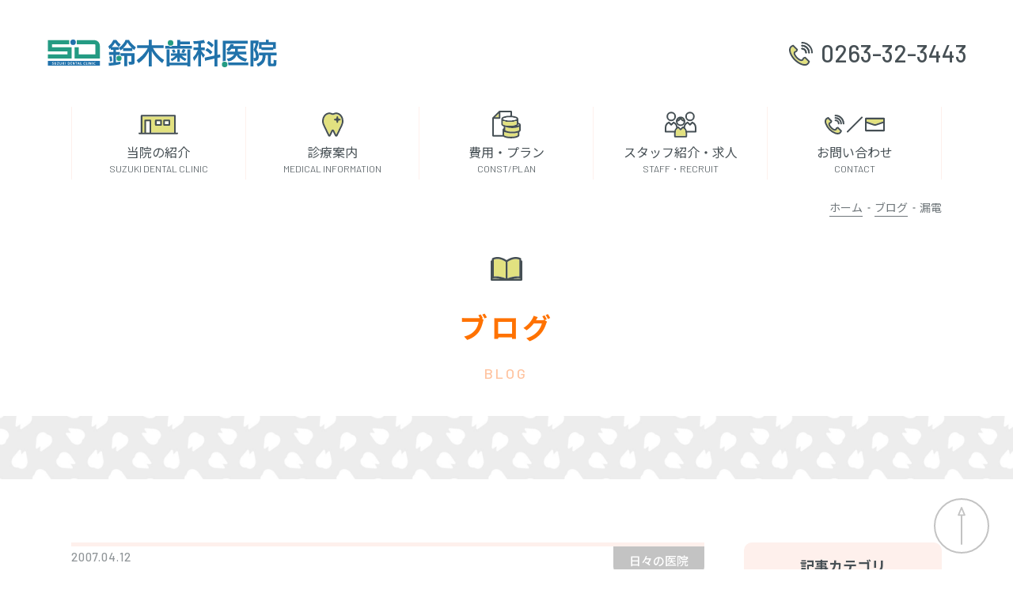

--- FILE ---
content_type: text/html; charset=UTF-8
request_url: https://suzuki-dentalclinic.jp/blog/%E6%BC%8F%E9%9B%BB/
body_size: 90102
content:
<!DOCTYPE html><html lang="ja"><head><meta charset="UTF-8"><meta name="viewport" content="width=device-width,initial-scale=1.0"><meta name='robots' content='index, follow, max-image-preview:large, max-snippet:-1, max-video-preview:-1' /><title>漏電 - 鈴木歯科医院</title><link rel="canonical" href="https://suzuki-dentalclinic.jp/blog/漏電/" /><meta property="og:locale" content="ja_JP" /><meta property="og:type" content="article" /><meta property="og:title" content="漏電 - 鈴木歯科医院" /><meta property="og:description" content="朝診療が始まってパソコンを始動した瞬間、 診療室の電気がいきなり全部消えてしまいました。 原因はよくわかりませんが何も出来ない状態が半日続きました。 試しにパソコンのところのブレーカーを切ってみたら、 あとの機器は大丈夫&hellip;" /><meta property="og:url" content="https://suzuki-dentalclinic.jp/blog/漏電/" /><meta property="og:site_name" content="鈴木歯科医院" /><meta property="article:modified_time" content="2020-04-07T07:26:37+00:00" /><meta name="twitter:card" content="summary_large_image" /> <script type="application/ld+json" class="yoast-schema-graph">{"@context":"https://schema.org","@graph":[{"@type":"WebPage","@id":"https://suzuki-dentalclinic.jp/blog/%e6%bc%8f%e9%9b%bb/","url":"https://suzuki-dentalclinic.jp/blog/%e6%bc%8f%e9%9b%bb/","name":"漏電 - 鈴木歯科医院","isPartOf":{"@id":"https://suzuki-dentalclinic.jp/#website"},"datePublished":"2007-04-11T15:39:12+00:00","dateModified":"2020-04-07T07:26:37+00:00","breadcrumb":{"@id":"https://suzuki-dentalclinic.jp/blog/%e6%bc%8f%e9%9b%bb/#breadcrumb"},"inLanguage":"ja","potentialAction":[{"@type":"ReadAction","target":["https://suzuki-dentalclinic.jp/blog/%e6%bc%8f%e9%9b%bb/"]}]},{"@type":"BreadcrumbList","@id":"https://suzuki-dentalclinic.jp/blog/%e6%bc%8f%e9%9b%bb/#breadcrumb","itemListElement":[{"@type":"ListItem","position":1,"name":"ホーム","item":"https://suzuki-dentalclinic.jp/"},{"@type":"ListItem","position":2,"name":"ブログ","item":"https://suzuki-dentalclinic.jp/blog/"},{"@type":"ListItem","position":3,"name":"漏電"}]},{"@type":"WebSite","@id":"https://suzuki-dentalclinic.jp/#website","url":"https://suzuki-dentalclinic.jp/","name":"鈴木歯科医院","description":"松本市清水の歯科医院。セラミック治療、審美歯科、予防歯科（PMTC）、虫歯治療、キッズ予防、ホワイトニング、歯周病治療、インプラント、デンチャー（入れ歯）で皆様のお口を健康に。","potentialAction":[{"@type":"SearchAction","target":{"@type":"EntryPoint","urlTemplate":"https://suzuki-dentalclinic.jp/?s={search_term_string}"},"query-input":{"@type":"PropertyValueSpecification","valueRequired":true,"valueName":"search_term_string"}}],"inLanguage":"ja"}]}</script> <link rel='dns-prefetch' href='//polyfill.io' /><link rel='dns-prefetch' href='//fonts.googleapis.com' /><link rel='dns-prefetch' href='//use.typekit.net' /><link rel="alternate" type="application/rss+xml" title="鈴木歯科医院 &raquo; 漏電 のコメントのフィード" href="https://suzuki-dentalclinic.jp/blog/%e6%bc%8f%e9%9b%bb/feed/" /><style id='wp-img-auto-sizes-contain-inline-css' type='text/css'>img:is([sizes=auto i],[sizes^="auto," i]){contain-intrinsic-size:3000px 1500px}
/*# sourceURL=wp-img-auto-sizes-contain-inline-css */</style><style id='wp-block-library-inline-css' type='text/css'>:root{--wp-block-synced-color:#7a00df;--wp-block-synced-color--rgb:122,0,223;--wp-bound-block-color:var(--wp-block-synced-color);--wp-editor-canvas-background:#ddd;--wp-admin-theme-color:#007cba;--wp-admin-theme-color--rgb:0,124,186;--wp-admin-theme-color-darker-10:#006ba1;--wp-admin-theme-color-darker-10--rgb:0,107,160.5;--wp-admin-theme-color-darker-20:#005a87;--wp-admin-theme-color-darker-20--rgb:0,90,135;--wp-admin-border-width-focus:2px}@media (min-resolution:192dpi){:root{--wp-admin-border-width-focus:1.5px}}.wp-element-button{cursor:pointer}:root .has-very-light-gray-background-color{background-color:#eee}:root .has-very-dark-gray-background-color{background-color:#313131}:root .has-very-light-gray-color{color:#eee}:root .has-very-dark-gray-color{color:#313131}:root .has-vivid-green-cyan-to-vivid-cyan-blue-gradient-background{background:linear-gradient(135deg,#00d084,#0693e3)}:root .has-purple-crush-gradient-background{background:linear-gradient(135deg,#34e2e4,#4721fb 50%,#ab1dfe)}:root .has-hazy-dawn-gradient-background{background:linear-gradient(135deg,#faaca8,#dad0ec)}:root .has-subdued-olive-gradient-background{background:linear-gradient(135deg,#fafae1,#67a671)}:root .has-atomic-cream-gradient-background{background:linear-gradient(135deg,#fdd79a,#004a59)}:root .has-nightshade-gradient-background{background:linear-gradient(135deg,#330968,#31cdcf)}:root .has-midnight-gradient-background{background:linear-gradient(135deg,#020381,#2874fc)}:root{--wp--preset--font-size--normal:16px;--wp--preset--font-size--huge:42px}.has-regular-font-size{font-size:1em}.has-larger-font-size{font-size:2.625em}.has-normal-font-size{font-size:var(--wp--preset--font-size--normal)}.has-huge-font-size{font-size:var(--wp--preset--font-size--huge)}.has-text-align-center{text-align:center}.has-text-align-left{text-align:left}.has-text-align-right{text-align:right}.has-fit-text{white-space:nowrap!important}#end-resizable-editor-section{display:none}.aligncenter{clear:both}.items-justified-left{justify-content:flex-start}.items-justified-center{justify-content:center}.items-justified-right{justify-content:flex-end}.items-justified-space-between{justify-content:space-between}.screen-reader-text{border:0;clip-path:inset(50%);height:1px;margin:-1px;overflow:hidden;padding:0;position:absolute;width:1px;word-wrap:normal!important}.screen-reader-text:focus{background-color:#ddd;clip-path:none;color:#444;display:block;font-size:1em;height:auto;left:5px;line-height:normal;padding:15px 23px 14px;text-decoration:none;top:5px;width:auto;z-index:100000}html :where(.has-border-color){border-style:solid}html :where([style*=border-top-color]){border-top-style:solid}html :where([style*=border-right-color]){border-right-style:solid}html :where([style*=border-bottom-color]){border-bottom-style:solid}html :where([style*=border-left-color]){border-left-style:solid}html :where([style*=border-width]){border-style:solid}html :where([style*=border-top-width]){border-top-style:solid}html :where([style*=border-right-width]){border-right-style:solid}html :where([style*=border-bottom-width]){border-bottom-style:solid}html :where([style*=border-left-width]){border-left-style:solid}html :where(img[class*=wp-image-]){height:auto;max-width:100%}:where(figure){margin:0 0 1em}html :where(.is-position-sticky){--wp-admin--admin-bar--position-offset:var(--wp-admin--admin-bar--height,0px)}@media screen and (max-width:600px){html :where(.is-position-sticky){--wp-admin--admin-bar--position-offset:0px}}

/*# sourceURL=wp-block-library-inline-css */</style><style id='global-styles-inline-css' type='text/css'>:root{--wp--preset--aspect-ratio--square: 1;--wp--preset--aspect-ratio--4-3: 4/3;--wp--preset--aspect-ratio--3-4: 3/4;--wp--preset--aspect-ratio--3-2: 3/2;--wp--preset--aspect-ratio--2-3: 2/3;--wp--preset--aspect-ratio--16-9: 16/9;--wp--preset--aspect-ratio--9-16: 9/16;--wp--preset--color--black: #000000;--wp--preset--color--cyan-bluish-gray: #abb8c3;--wp--preset--color--white: #ffffff;--wp--preset--color--pale-pink: #f78da7;--wp--preset--color--vivid-red: #cf2e2e;--wp--preset--color--luminous-vivid-orange: #ff6900;--wp--preset--color--luminous-vivid-amber: #fcb900;--wp--preset--color--light-green-cyan: #7bdcb5;--wp--preset--color--vivid-green-cyan: #00d084;--wp--preset--color--pale-cyan-blue: #8ed1fc;--wp--preset--color--vivid-cyan-blue: #0693e3;--wp--preset--color--vivid-purple: #9b51e0;--wp--preset--gradient--vivid-cyan-blue-to-vivid-purple: linear-gradient(135deg,rgb(6,147,227) 0%,rgb(155,81,224) 100%);--wp--preset--gradient--light-green-cyan-to-vivid-green-cyan: linear-gradient(135deg,rgb(122,220,180) 0%,rgb(0,208,130) 100%);--wp--preset--gradient--luminous-vivid-amber-to-luminous-vivid-orange: linear-gradient(135deg,rgb(252,185,0) 0%,rgb(255,105,0) 100%);--wp--preset--gradient--luminous-vivid-orange-to-vivid-red: linear-gradient(135deg,rgb(255,105,0) 0%,rgb(207,46,46) 100%);--wp--preset--gradient--very-light-gray-to-cyan-bluish-gray: linear-gradient(135deg,rgb(238,238,238) 0%,rgb(169,184,195) 100%);--wp--preset--gradient--cool-to-warm-spectrum: linear-gradient(135deg,rgb(74,234,220) 0%,rgb(151,120,209) 20%,rgb(207,42,186) 40%,rgb(238,44,130) 60%,rgb(251,105,98) 80%,rgb(254,248,76) 100%);--wp--preset--gradient--blush-light-purple: linear-gradient(135deg,rgb(255,206,236) 0%,rgb(152,150,240) 100%);--wp--preset--gradient--blush-bordeaux: linear-gradient(135deg,rgb(254,205,165) 0%,rgb(254,45,45) 50%,rgb(107,0,62) 100%);--wp--preset--gradient--luminous-dusk: linear-gradient(135deg,rgb(255,203,112) 0%,rgb(199,81,192) 50%,rgb(65,88,208) 100%);--wp--preset--gradient--pale-ocean: linear-gradient(135deg,rgb(255,245,203) 0%,rgb(182,227,212) 50%,rgb(51,167,181) 100%);--wp--preset--gradient--electric-grass: linear-gradient(135deg,rgb(202,248,128) 0%,rgb(113,206,126) 100%);--wp--preset--gradient--midnight: linear-gradient(135deg,rgb(2,3,129) 0%,rgb(40,116,252) 100%);--wp--preset--font-size--small: 13px;--wp--preset--font-size--medium: 20px;--wp--preset--font-size--large: 36px;--wp--preset--font-size--x-large: 42px;--wp--preset--spacing--20: 0.44rem;--wp--preset--spacing--30: 0.67rem;--wp--preset--spacing--40: 1rem;--wp--preset--spacing--50: 1.5rem;--wp--preset--spacing--60: 2.25rem;--wp--preset--spacing--70: 3.38rem;--wp--preset--spacing--80: 5.06rem;--wp--preset--shadow--natural: 6px 6px 9px rgba(0, 0, 0, 0.2);--wp--preset--shadow--deep: 12px 12px 50px rgba(0, 0, 0, 0.4);--wp--preset--shadow--sharp: 6px 6px 0px rgba(0, 0, 0, 0.2);--wp--preset--shadow--outlined: 6px 6px 0px -3px rgb(255, 255, 255), 6px 6px rgb(0, 0, 0);--wp--preset--shadow--crisp: 6px 6px 0px rgb(0, 0, 0);}:where(.is-layout-flex){gap: 0.5em;}:where(.is-layout-grid){gap: 0.5em;}body .is-layout-flex{display: flex;}.is-layout-flex{flex-wrap: wrap;align-items: center;}.is-layout-flex > :is(*, div){margin: 0;}body .is-layout-grid{display: grid;}.is-layout-grid > :is(*, div){margin: 0;}:where(.wp-block-columns.is-layout-flex){gap: 2em;}:where(.wp-block-columns.is-layout-grid){gap: 2em;}:where(.wp-block-post-template.is-layout-flex){gap: 1.25em;}:where(.wp-block-post-template.is-layout-grid){gap: 1.25em;}.has-black-color{color: var(--wp--preset--color--black) !important;}.has-cyan-bluish-gray-color{color: var(--wp--preset--color--cyan-bluish-gray) !important;}.has-white-color{color: var(--wp--preset--color--white) !important;}.has-pale-pink-color{color: var(--wp--preset--color--pale-pink) !important;}.has-vivid-red-color{color: var(--wp--preset--color--vivid-red) !important;}.has-luminous-vivid-orange-color{color: var(--wp--preset--color--luminous-vivid-orange) !important;}.has-luminous-vivid-amber-color{color: var(--wp--preset--color--luminous-vivid-amber) !important;}.has-light-green-cyan-color{color: var(--wp--preset--color--light-green-cyan) !important;}.has-vivid-green-cyan-color{color: var(--wp--preset--color--vivid-green-cyan) !important;}.has-pale-cyan-blue-color{color: var(--wp--preset--color--pale-cyan-blue) !important;}.has-vivid-cyan-blue-color{color: var(--wp--preset--color--vivid-cyan-blue) !important;}.has-vivid-purple-color{color: var(--wp--preset--color--vivid-purple) !important;}.has-black-background-color{background-color: var(--wp--preset--color--black) !important;}.has-cyan-bluish-gray-background-color{background-color: var(--wp--preset--color--cyan-bluish-gray) !important;}.has-white-background-color{background-color: var(--wp--preset--color--white) !important;}.has-pale-pink-background-color{background-color: var(--wp--preset--color--pale-pink) !important;}.has-vivid-red-background-color{background-color: var(--wp--preset--color--vivid-red) !important;}.has-luminous-vivid-orange-background-color{background-color: var(--wp--preset--color--luminous-vivid-orange) !important;}.has-luminous-vivid-amber-background-color{background-color: var(--wp--preset--color--luminous-vivid-amber) !important;}.has-light-green-cyan-background-color{background-color: var(--wp--preset--color--light-green-cyan) !important;}.has-vivid-green-cyan-background-color{background-color: var(--wp--preset--color--vivid-green-cyan) !important;}.has-pale-cyan-blue-background-color{background-color: var(--wp--preset--color--pale-cyan-blue) !important;}.has-vivid-cyan-blue-background-color{background-color: var(--wp--preset--color--vivid-cyan-blue) !important;}.has-vivid-purple-background-color{background-color: var(--wp--preset--color--vivid-purple) !important;}.has-black-border-color{border-color: var(--wp--preset--color--black) !important;}.has-cyan-bluish-gray-border-color{border-color: var(--wp--preset--color--cyan-bluish-gray) !important;}.has-white-border-color{border-color: var(--wp--preset--color--white) !important;}.has-pale-pink-border-color{border-color: var(--wp--preset--color--pale-pink) !important;}.has-vivid-red-border-color{border-color: var(--wp--preset--color--vivid-red) !important;}.has-luminous-vivid-orange-border-color{border-color: var(--wp--preset--color--luminous-vivid-orange) !important;}.has-luminous-vivid-amber-border-color{border-color: var(--wp--preset--color--luminous-vivid-amber) !important;}.has-light-green-cyan-border-color{border-color: var(--wp--preset--color--light-green-cyan) !important;}.has-vivid-green-cyan-border-color{border-color: var(--wp--preset--color--vivid-green-cyan) !important;}.has-pale-cyan-blue-border-color{border-color: var(--wp--preset--color--pale-cyan-blue) !important;}.has-vivid-cyan-blue-border-color{border-color: var(--wp--preset--color--vivid-cyan-blue) !important;}.has-vivid-purple-border-color{border-color: var(--wp--preset--color--vivid-purple) !important;}.has-vivid-cyan-blue-to-vivid-purple-gradient-background{background: var(--wp--preset--gradient--vivid-cyan-blue-to-vivid-purple) !important;}.has-light-green-cyan-to-vivid-green-cyan-gradient-background{background: var(--wp--preset--gradient--light-green-cyan-to-vivid-green-cyan) !important;}.has-luminous-vivid-amber-to-luminous-vivid-orange-gradient-background{background: var(--wp--preset--gradient--luminous-vivid-amber-to-luminous-vivid-orange) !important;}.has-luminous-vivid-orange-to-vivid-red-gradient-background{background: var(--wp--preset--gradient--luminous-vivid-orange-to-vivid-red) !important;}.has-very-light-gray-to-cyan-bluish-gray-gradient-background{background: var(--wp--preset--gradient--very-light-gray-to-cyan-bluish-gray) !important;}.has-cool-to-warm-spectrum-gradient-background{background: var(--wp--preset--gradient--cool-to-warm-spectrum) !important;}.has-blush-light-purple-gradient-background{background: var(--wp--preset--gradient--blush-light-purple) !important;}.has-blush-bordeaux-gradient-background{background: var(--wp--preset--gradient--blush-bordeaux) !important;}.has-luminous-dusk-gradient-background{background: var(--wp--preset--gradient--luminous-dusk) !important;}.has-pale-ocean-gradient-background{background: var(--wp--preset--gradient--pale-ocean) !important;}.has-electric-grass-gradient-background{background: var(--wp--preset--gradient--electric-grass) !important;}.has-midnight-gradient-background{background: var(--wp--preset--gradient--midnight) !important;}.has-small-font-size{font-size: var(--wp--preset--font-size--small) !important;}.has-medium-font-size{font-size: var(--wp--preset--font-size--medium) !important;}.has-large-font-size{font-size: var(--wp--preset--font-size--large) !important;}.has-x-large-font-size{font-size: var(--wp--preset--font-size--x-large) !important;}
/*# sourceURL=global-styles-inline-css */</style><style id='classic-theme-styles-inline-css' type='text/css'>/*! This file is auto-generated */
.wp-block-button__link{color:#fff;background-color:#32373c;border-radius:9999px;box-shadow:none;text-decoration:none;padding:calc(.667em + 2px) calc(1.333em + 2px);font-size:1.125em}.wp-block-file__button{background:#32373c;color:#fff;text-decoration:none}
/*# sourceURL=/wp-includes/css/classic-themes.min.css */</style><link rel='stylesheet' id='sdc-custom-block-css-css' href='https://suzuki-dentalclinic.jp/wordpress/wp-content/cache/autoptimize/autoptimize_single_ee992d712f793cfa6792bbeca07835a5.php' type='text/css' media='all' /><link rel='stylesheet' id='parent-style-css' href='https://suzuki-dentalclinic.jp/wordpress/wp-content/cache/autoptimize/autoptimize_single_8ec0ed1259ccfdfafb3a1bf20bbc645f.php' type='text/css' media='all' /><link rel='stylesheet' id='gfont-css' href='//fonts.googleapis.com/css?family=Barlow%3A300%2C400%2C500%7CNoto+Sans+JP%3A400%2C500%2C700&#038;display=swap' type='text/css' media='all' /><link rel='stylesheet' id='typekit-css' href='//use.typekit.net/ner1jcl.css' type='text/css' media='all' /><link rel='stylesheet' id='style-css' href='https://suzuki-dentalclinic.jp/wordpress/wp-content/cache/autoptimize/autoptimize_single_2b4a24907ac98cb6b086a5f219b61304.php' type='text/css' media='all' /><link rel='stylesheet' id='theme-css' href='https://suzuki-dentalclinic.jp/wordpress/wp-content/themes/sdc-child/style.css' type='text/css' media='all' /><link rel='stylesheet' id='wp-pagenavi-css' href='https://suzuki-dentalclinic.jp/wordpress/wp-content/cache/autoptimize/autoptimize_single_73d29ecb3ae4eb2b78712fab3a46d32d.php' type='text/css' media='all' /><link rel='shortlink' href='https://suzuki-dentalclinic.jp/?p=1172' /><link rel="shortcut icon" type="image/x-icon" href="https://suzuki-dentalclinic.jp/favicon.ico"><link rel="icon" type="image/png" href="https://suzuki-dentalclinic.jp/favicon.png" sizes="32x32"><script>(function(i,s,o,g,r,a,m){i['GoogleAnalyticsObject']=r;i[r]=i[r]||function(){
    (i[r].q=i[r].q||[]).push(arguments)},i[r].l=1*new Date();a=s.createElement(o),
    m=s.getElementsByTagName(o)[0];a.async=1;a.src=g;m.parentNode.insertBefore(a,m)
    })(window,document,'script','//www.google-analytics.com/analytics.js','ga');

    ga('create', 'UA-62828502-1', 'auto');
    ga('send', 'pageview');</script></head><body> <svg xmlns="http://www.w3.org/2000/svg" class="svg-loader"> <symbol viewBox="0 0 145.21 17.59" id="logo"> <defs><style>.logo-1{fill:#249b83;}.logo-2{fill:#2172ac;}.logo-3{fill:#2072aa;}</style></defs><polygon class="logo-1" points="0 0.38 0 7.49 12.46 7.49 12.46 9.37 0 9.37 0 12 15.12 12 15.12 4.92 2.63 4.92 2.63 3.04 13.59 3.04 13.59 0.38 0 0.38"/><path class="logo-1" d="M18.39.38V3.05H29.32c.52,0,.86.1.86.51V9.38H19.64V4.88H17V12H33V4A3.51,3.51,0,0,0,29.64.38Z"/><circle class="logo-2" cx="16" cy="1.73" r="1.73"/><path class="logo-2" d="M19.49,14.6h0c0,.11,0,.24-.08.34l-.1.38h.36l-.1-.38C19.54,14.84,19.51,14.7,19.49,14.6Z"/><path class="logo-2" d="M13.1,14.58h-.16v1.16h.13c.3,0,.51-.19.51-.62S13.39,14.58,13.1,14.58Z"/><path class="logo-2" d="M0,13.62v3H33v-3ZM3.06,16a.89.89,0,0,1-.41-.09l.06-.27a.8.8,0,0,0,.36.09c.18,0,.27-.08.27-.2s-.08-.19-.26-.27-.41-.27-.41-.48.22-.48.58-.48a.8.8,0,0,1,.35.07l-.06.26a.66.66,0,0,0-.3-.07c-.17,0-.24.09-.24.19s.08.17.28.26.38.27.38.49S3.45,16,3.06,16Zm2.26-.71c0,.49-.23.71-.61.71s-.58-.22-.58-.71v-1h.32v1c0,.29.11.42.27.42s.28-.12.28-.42v-1h.32ZM6.93,16H5.8v-.18l.73-1.2H5.86v-.27H6.92v.2l-.71,1.18h.72Zm1.73-.69c0,.49-.23.71-.61.71s-.59-.22-.59-.71v-1h.32v1c0,.29.11.42.28.42s.28-.12.28-.42v-1h.32Zm1.41.69-.39-.73-.12.16V16H9.24V14.34h.32v.75h0l.1-.19.36-.56h.38l-.5.71.52.95Zm1.11,0h-.32V14.34h.32Zm2.48-.19A1,1,0,0,1,13,16a2.55,2.55,0,0,1-.36,0V14.36a2.54,2.54,0,0,1,.43,0,.93.93,0,0,1,.6.17.76.76,0,0,1,.25.63A.85.85,0,0,1,13.66,15.81Zm1.65.19h-.93V14.34h.89v.27H14.7V15h.54v.26H14.7v.46h.61ZM17,16h-.32l-.36-.69a5.45,5.45,0,0,1-.25-.55h0c0,.2,0,.43,0,.73V16h-.29V14.34h.34l.35.67a5.45,5.45,0,0,1,.25.55h0c0-.22,0-.45,0-.72v-.5H17Zm1.6-1.38h-.42V16H17.9V14.62h-.41v-.28h1.14ZM19.83,16l-.12-.44h-.44l-.12.44h-.32l.47-1.66h.4L20.17,16Zm1.73,0h-.91V14.34H21v1.39h.59Zm1.87-.25a.68.68,0,0,0,.27-.05l.05.26a1,1,0,0,1-.37.06.74.74,0,0,1-.77-.83.79.79,0,0,1,.81-.87.69.69,0,0,1,.34.06l-.06.26a.59.59,0,0,0-.26-.06c-.28,0-.5.19-.5.59S23.13,15.75,23.43,15.75Zm1.73.25h-.91V14.34h.32v1.39h.59Zm.63,0h-.32V14.34h.32Zm1.71,0h-.32l-.35-.69a5.52,5.52,0,0,1-.26-.55h0c0,.2,0,.43,0,.73V16h-.29V14.34h.35L27,15a5.45,5.45,0,0,1,.25.55h0c0-.22,0-.45,0-.72v-.5h.29Zm1,0h-.32V14.34h.32Zm1.38-.25a.72.72,0,0,0,.27-.05l0,.26a1,1,0,0,1-.37.06.75.75,0,0,1-.77-.83.79.79,0,0,1,.81-.87.77.77,0,0,1,.35.06l-.07.26a.59.59,0,0,0-.26-.06c-.28,0-.5.19-.5.59S29.54,15.75,29.84,15.75Z"/><circle class="logo-1" cx="45.16" cy="11.96" r="1.64"/><circle class="logo-1" cx="77.9" cy="2.15" r="1.78"/><circle class="logo-1" cx="112.26" cy="15.83" r="1.76"/><path class="logo-3" d="M40.84,13.62a11.94,11.94,0,0,0-.4-3L39,10.84A12,12,0,0,1,39.34,14,15.3,15.3,0,0,0,40.84,13.62Z"/><path class="logo-3" d="M43.26,12.71a1.58,1.58,0,0,1,0-1.5V9.76h2.46V7.93H43.26V6.49h1.8V4.73H40.57A11.16,11.16,0,0,0,42.6,2a14.26,14.26,0,0,0,2.46,2.74s.33-.5,1.2-1.56A10.71,10.71,0,0,1,43.48.28H41.57a9.46,9.46,0,0,1-3.2,4.05,19.27,19.27,0,0,0,.79,1.86c.3-.29.55-.55.8-.8v1.1h1.6V7.93h-2.8V9.76h2.8v4.88c-1.79.18-3,.21-3,.21a16.24,16.24,0,0,1,.17,1.81c6.3-.42,7.36-1.17,7.36-1.17V14c-1,.2-2,.36-2.86.48Z"/><path class="logo-3" d="M47.7,5.56V7.23h5.93V5.66c.71.65,1.24,1,1.24,1s.52-1,1-1.74C52.21,2.2,51.55.28,51.55.28H49.26c-.63,2.33-4.2,5.13-4.2,5.13s.47.66,1.2,1.56C46.82,6.44,47.29,6,47.7,5.56Zm2.77-3.77a13.69,13.69,0,0,0,2.85,3.59H47.88C49.93,3.28,50.19,2.53,50.47,1.79Z"/><path class="logo-3" d="M46.12,10.09c.45.2.48.4.48.4h1.85V17h1.88V10.49H53v3.13c0,.43-.17.49-.43.49l-1.39,0L51.55,16a11.22,11.22,0,0,0,2.34-.13A1.31,1.31,0,0,0,55,14.4V8.64H46.12Z"/><path class="logo-3" d="M66.7,5.38h6.75V3.62H66V.17H64.09V3.62H56.65V5.38h6.71c-.39.89-2,4.06-7,7.75.89,1.33,1.24,1.87,1.24,1.87A17.66,17.66,0,0,0,63.2,9.05c.35-.64.64-1.16.89-1.6v9.67H66V7.47c1.87,4,6.65,7.53,6.65,7.53s.47-.95,1.16-2.05C70,11,67.32,6.5,66.7,5.38Z"/><path class="logo-3" d="M84,4V3H90.2V1.28H84v-1H82.11V4h-3a1.77,1.77,0,0,1-2.42,0H74.55V5.73H91.42V4Z"/><polygon class="logo-3" points="88.53 14.66 77.29 14.66 77.29 6.25 75.36 6.25 75.36 17.13 77.29 17.13 77.29 16.39 88.53 16.39 88.53 17.13 90.45 17.13 90.45 6.25 88.53 6.25 88.53 14.66"/><path class="logo-3" d="M80.26,6.25l-1.6.41a6.16,6.16,0,0,1,.88,1.91L81.16,8Z"/><path class="logo-3" d="M85.73,6l-1,2.16a11.51,11.51,0,0,0,1.64.43,19.74,19.74,0,0,0,1.12-2.05A14.87,14.87,0,0,1,85.73,6Z"/><path class="logo-3" d="M78,12.31a14.28,14.28,0,0,0,.66,1.52,21.49,21.49,0,0,0,3.45-2.47V14.1h1.65V11.32a11.33,11.33,0,0,0,3.38,2.35s.48-.82.79-1.46a12.26,12.26,0,0,1-3.07-1.93h3.07V8.85H83.76V6.25H82.11v2.6h-4v1.43h3A9.23,9.23,0,0,1,78,12.31Z"/><path class="logo-3" d="M97.26,6.75v0h2.31V5H97.26V2.46l.3,0c1.66-.23,2.26-.37,2.26-.37L99,.23a23.16,23.16,0,0,1-6.67.82c.25,1.29.33,1.79.33,1.79s1.38-.08,2.8-.2V5h-3V6.72h2.73a11.91,11.91,0,0,1-3.06,4.76,23,23,0,0,0,.75,2.19,16.52,16.52,0,0,0,2.57-4.2v7.65h1.83V9.34a15,15,0,0,0,1.37,2.28L99.7,9.9A13.1,13.1,0,0,1,97.26,6.75Z"/><path class="logo-3" d="M104.08,5.08s.56-.77,1.23-1.62A18.15,18.15,0,0,0,102,.9s-.56.73-1.1,1.4A14.56,14.56,0,0,1,104.08,5.08Z"/><path class="logo-3" d="M103.25,9.42s.46-.6,1.22-1.53a13.54,13.54,0,0,0-3.26-2.48A14.32,14.32,0,0,1,100,6.81,13,13,0,0,1,103.25,9.42Z"/><polygon class="logo-3" points="109.34 9.41 107.7 9.76 107.7 0.14 105.83 0.14 105.83 10.16 99.57 11.48 99.82 13.48 105.83 12.11 105.83 17.13 107.7 17.13 107.7 11.69 109.55 11.27 109.34 9.41"/><path class="logo-3" d="M126.89.72H111V13.94a2.82,2.82,0,0,1,1.91-.32V2.6h14Z"/><path class="logo-3" d="M114.17,14.57a1.9,1.9,0,0,1,.35,1.74h12.75V14.57Z"/><path class="logo-3" d="M113.59,12.17c.54,1.07,1,1.77,1,1.77a7.21,7.21,0,0,0,5.31-4c.82,3,5.61,4.12,5.61,4.12s.48-.79,1-1.88c-1.9,0-4.41-1.83-4.86-2.26a4.91,4.91,0,0,1-.46-.51H126V7.69h-5.37V5.87h4.91V4.19h-7.87a4.65,4.65,0,0,0,.38-1.08c-1.3-.22-1.91-.29-1.91-.29A8.1,8.1,0,0,1,113.3,6.3c.93.78,1.58,1.27,1.58,1.27a14.65,14.65,0,0,0,1.69-1.7h2.23V7.69h-5.06V9.42h4.55l-.22.28A6.16,6.16,0,0,1,113.59,12.17Z"/><path class="logo-3" d="M133.86,11.4V9.79a7.46,7.46,0,0,0-1.39-3.34l1.29-4.17V.59h-5.11V17.06h1.85V2.4s.89,0,1.49,0a24.42,24.42,0,0,1-1.35,4.14,7.66,7.66,0,0,1,1.43,3.9c0,1-.14,1.19-.54,1.25a3.57,3.57,0,0,1-.91,0l.23,2a10.54,10.54,0,0,0,1.35-.14C133.7,13.29,133.86,11.61,133.86,11.4Z"/><path class="logo-3" d="M135.63,6.62h7.48V5.87h1.66V1.61h-4.51V.09h-1.81V1.61H134V5.87h1.6Zm7.31-3.18V4.89h-7.21V3.44Z"/><path class="logo-3" d="M145.21,10V8.24H134V10h2.36c0,.77-.09,2.65-.93,3.59a8,8,0,0,1-2.91,1.88c.56,1.15.85,1.7.85,1.7s3.75-1.15,4.45-4.2a13.65,13.65,0,0,0,.46-3h1.48v5.71c0,.48.1,1.25.78,1.25h3.16c.4,0,1.17.06,1.33-1a25,25,0,0,0,.15-2.72l-1.83-.31v1.69c0,.34,0,.59-.35.7l-1.12,0c-.27,0-.3-.29-.3-.72V10Z"/> </symbol> <symbol viewBox="0 0 30.34 30.34" id="icon-phone"> <defs><style>.icon-phone-1{fill:#e2e180;}.icon-phone-2{fill:#454f54;}</style></defs><path class="icon-phone-1" d="M18.49,23.09a1,1,0,0,1-.61.8l-.26.11c-1.84.8-3.73,1.13-8.2-3-4.21-4.52-3.88-6.41-3.08-8.25l.11-.26a1,1,0,0,1,.8-.61,2.31,2.31,0,0,0,2-1.64L4.94,5.9c-2.22.93-3.87,2.62-2.37,7.46C4,18,8.14,22.1,8.18,22.14s4.16,4.19,8.8,5.63c4.84,1.5,6.53-.15,7.46-2.37l-4.31-4.31A2.32,2.32,0,0,0,18.49,23.09Z"/><path class="icon-phone-2" d="M26.31,24.44,21.16,19.3a1,1,0,0,0-.8-.29,4.35,4.35,0,0,0-3.74,3.24c-1,.4-2.22.63-5.79-2.69-3.36-3.62-3.14-4.86-2.74-5.84A4.35,4.35,0,0,0,11.33,10a1,1,0,0,0-.29-.8L5.9,4a1,1,0,0,0-1-.24C.4,5.37-1,8.7.66,14s5.94,9.44,6.11,9.61,4.48,4.52,9.62,6.12a13.12,13.12,0,0,0,3.84.66c3.08,0,5.16-1.61,6.32-4.85A1,1,0,0,0,26.31,24.44ZM17,27.77c-4.64-1.44-8.74-5.57-8.8-5.63S4,18,2.57,13.36c-1.5-4.84.15-6.53,2.37-7.46l4.31,4.31a2.31,2.31,0,0,1-2,1.64,1,1,0,0,0-.8.61l-.11.26c-.8,1.84-1.13,3.73,3.08,8.25,4.47,4.16,6.36,3.83,8.2,3l.26-.11a1,1,0,0,0,.61-.8,2.32,2.32,0,0,1,1.64-2l4.31,4.31C23.51,27.62,21.82,29.27,17,27.77Z"/><path class="icon-phone-2" d="M29.34,14.72a1,1,0,0,1-1-1A11.73,11.73,0,0,0,17.24,2a1,1,0,0,1-.62.2,1,1,0,0,1-1-1V1a1,1,0,0,1,1-1h0A13.73,13.73,0,0,1,30.34,13.72,1,1,0,0,1,29.34,14.72Z"/><path class="icon-phone-2" d="M25.54,14.72a1,1,0,0,1-1-1A7.93,7.93,0,0,0,16.62,5.8a1,1,0,0,1,0-2,9.93,9.93,0,0,1,9.92,9.92A1,1,0,0,1,25.54,14.72Z"/><path class="icon-phone-2" d="M25.54,14.72a1,1,0,0,1-1-1A7.93,7.93,0,0,0,16.62,5.8a1,1,0,0,1,0-2,9.93,9.93,0,0,1,9.92,9.92A1,1,0,0,1,25.54,14.72Z"/><path class="icon-phone-2" d="M21.74,14.72a1,1,0,0,1-1-1A4.11,4.11,0,0,0,16.62,9.6a1,1,0,0,1,0-2,6.12,6.12,0,0,1,6.12,6.12A1,1,0,0,1,21.74,14.72Z"/><path class="icon-phone-2" d="M21.74,14.72a1,1,0,0,1-1-1A4.11,4.11,0,0,0,16.62,9.6a1,1,0,0,1,0-2,6.12,6.12,0,0,1,6.12,6.12A1,1,0,0,1,21.74,14.72Z"/> </symbol> <symbol vieweBox="0 0 27.51 19.05" id="icon-email"> <defs><style>.icon-mail-1{fill:#fff;}.icon-mail-2{fill:#e2e180;}.icon-mail-3{fill:#454f54;}</style></defs><path class="icon-mail-1" d="M14.41,11.09a5.07,5.07,0,0,1-.56.05h-.29l-.41,0-.23,0a4.61,4.61,0,0,1-.64-.16l-5-1.7L2,7.43V17H25.51V7.43L15.23,10.9a4.58,4.58,0,0,1-.73.18Z"/><path class="icon-mail-2" d="M2,5.32l5.32,1.8L12.92,9a3.06,3.06,0,0,0,.41.1A2.69,2.69,0,0,0,14.59,9L25.51,5.32V2H2Z"/><path class="icon-mail-3" d="M26.51,0H1A1,1,0,0,0,0,1V18a1,1,0,0,0,1,1H26.51a1,1,0,0,0,1-1V1A1,1,0,0,0,26.51,0Zm-1,7.43V17H2V7.43L7.25,9.2l5,1.7a4.61,4.61,0,0,0,.64.16l.23,0,.41,0h.29a5.07,5.07,0,0,0,.56-.05h.09a4.58,4.58,0,0,0,.73-.18Zm0-2.11L14.59,9a2.69,2.69,0,0,1-1.26.1,3.06,3.06,0,0,1-.41-.1L7.32,7.12,2,5.32V2H25.51Z"/> </symbol> <symbol viewBox="0 0 1847.19 1869.39" id="tooth"> <path d="M1241.26,0C1123.09.6,1051,40.88,1051,40.88c-35.89,20-83.27,30.21-130.7,30.45s-94.91-9.46-131-29.15c0,0-72.48-39.55-190.66-39C266,4.88-2,331.61,0,733,.62,854.47,24.12,927,24.12,927c25.35,78.19,45.82,142.18,45.47,142.18s28.74,60.52,64.58,134.48l216,445.59c142.7,294.46,373.81,293.31,513.57-2.56h0c17.55-37.15,40.84-55.8,64.22-55.92s46.85,18.3,64.77,55.28h0c142.71,294.46,373.82,293.3,513.57-2.57l211.48-447.73c35.11-74.32,63.57-135.13,63.23-135.12s19.49-64.19,44-142.63c0,0,22.78-72.8,22.17-194.29C1845.17,322.38,1573.88-1.66,1241.26,0Z"/> </symbol> </svg><header class="header" id="Header"><div class="header-wrapper"><div class="container-fluid"><div class="header-row"><div class="brand"><a href="https://suzuki-dentalclinic.jp/"><svg viewBox="0 0 290 35" class="brand-logo"><use xlink:href="#logo"></use></svg></a></div><div class="infobar"> <a href="tel:0263-32-3443" class="tel"> <svg viewBox="0 0 30 30" class="tel-icon" role="presentation"><use xlink:href="#icon-phone"></use></svg> <span>0263-32-3443</span> </a> <a href="https://www.instagram.com/suzuki.dental.clinic/" target="_blank" rel="noopener noreferrer" class="instagram"> <img
 src="https://suzuki-dentalclinic.jp/wordpress/wp-content/themes/sdc/img/common/icon-instagram.png"
 srcset="https://suzuki-dentalclinic.jp/wordpress/wp-content/themes/sdc/img/common/icon-instagram@2x.png 2x"
 alt=""
 width="14"
 height="14"
 > <span>症例・お知らせ</span> </a></div></div></div> <button id="Toggler" class="toggler">MENU</button></div></header><main class="content" id="Content"><style>.gnav-third {
        display: none;
    }</style><style>.gnav.js-fixed {
        position: static;
    }

    @media only screen and (max-width: 768px) {
        .gnav.js-fixed {
            position: fixed;
        }
    }

    .js-hover.gnav-sub {
        overflow: visible;
    }

    .gnav-sub-item {
        position: relative;
    }

    .gnav-third {
        background: white;
        border: solid 3px gray;
        border-radius: 10px;
        display: block;
        left: 50%;
        overflow: hidden;
        opacity: 0;
        pointer-events: none;
        position: absolute;
        transform: translate(-50%, 0);
        transition: opacity .3s;
        top: 100%;
        z-index: 10;
    }

    @media only screen and (max-width: 768px) {
        .gnav-third {
            border-radius: 0;
            border-width: 1px;
            opacity: 1;
            position: static;
            pointer-events: auto;
            transform: none;
        }
    }

    .gnav-third.js-hover {
        opacity: 1;
        pointer-events: auto;
    }

    .gnav-third .gnav-sub-wrapper {
        display: grid;
        grid-template-columns: repeat(2, 1fr);
        padding: 0;
        position: relative;
    }

    @media only screen and (max-width: 1200px) {
        .gnav-third .gnav-sub-wrapper {
            grid-template-columns: repeat(1, 1fr);
            padding-top: 5px;
        }
    }

    .gnav-third .gnav-sub-wrapper::before {
        border-top-color: gray !important;
        left: 50% !important;
        z-index: 15 !important;
    }

    @media only screen and (max-width: 768px) {
        .gnav-third .gnav-sub-wrapper::before {
            border-color: #fff transparent transparent;
            border-style: solid;
            border-width: 6px 6px 0;
            content: "";
            display: block;
            height: 0;
            left: 50% !important;
            position: absolute;
            top: 0;
            -webkit-transform: translate(-50%);
            transform: translate(-50%);
            width: 0;
        }
    }

    .gnav-third .gnav-sub-wrapper li {
        width: 100%;
    }

    @media only screen and (max-width: 768px) {
        .gnav-third .gnav-sub-wrapper li {
            border-top: none;
            font-size: 80%;
        }
    }

    .gnav-third .gnav-sub-wrapper li a {
        color: #666;
        display: block;
        text-align: center;
        min-width: max(200px, 18vw);
    }

    @media only screen and (max-width: 1200px) {
        .gnav-third .gnav-sub-wrapper li a {
            min-width: max(350px, 50vw);
        }
    }

    @media only screen and (max-width: 768px) {
        .gnav-third .gnav-sub-wrapper li a {
            min-width: 0;
        }
    }</style> <script defer src="[data-uri]"></script> <nav class="gnav" id="Gnav"><div class="container"><div class="gnav-wrapper"><div class="gnav-brand brand"> <a href="https://suzuki-dentalclinic.jp/" aria-hidden="true"> <svg viewBox="0 0 290 35" class="brand-logo"> <use xlink:href="#logo"></use> </svg> </a></div><ul id="menu" class="gnav-list"><li id="menu-item-111" class="menu-item menu-item-type-post_type menu-item-object-page menu-item-has-children gnav-item menu-item-111"><a class="gnav-link" href="https://suzuki-dentalclinic.jp/about/"><i class="gnav-icon clinic"><svg viewBox="0 0 49.1 23.89" role="presentation"><defs><style>.gnav-clinic-1{fill:#e2e180;}.gnav-clinic-2{fill:#fff;}.gnav-clinic-3{fill:#454f54;}.gnav-clinic-4{fill:none;}</style></defs><rect class="gnav-clinic-1" x="4.82" y="2" width="39.45" height="19.89"/><rect class="gnav-clinic-2" x="22.47" y="7.89" width="4.53" height="3.48"/><path class="gnav-clinic-3" d="M28,5.89H21.47a1,1,0,0,0-1,1v5.48a1,1,0,0,0,1,1H28a1,1,0,0,0,1-1V6.89A1,1,0,0,0,28,5.89Zm-1,5.48H22.47V7.89H27Z"/><rect class="gnav-clinic-2" x="32.71" y="7.89" width="4.53" height="3.48"/><path class="gnav-clinic-3" d="M38.24,5.89H31.71a1,1,0,0,0-1,1v5.48a1,1,0,0,0,1,1h6.53a1,1,0,0,0,1-1V6.89A1,1,0,0,0,38.24,5.89Zm-1,5.48H32.71V7.89h4.53Z"/><path class="gnav-clinic-4" d="M4.82,21.89H7.25v-15a1,1,0,0,1,1-1h6.53a1,1,0,0,1,1,1v15H44.27V2H4.82Z"/><rect class="gnav-clinic-2" x="9.25" y="7.89" width="4.53" height="14"/><path class="gnav-clinic-3" d="M48.1,21.89H46.27V1a1,1,0,0,0-1-1H3.82a1,1,0,0,0-1,1V21.89H1a1,1,0,0,0,0,2H48.1a1,1,0,1,0,0-2Zm-38.85,0v-14h4.53v14Zm35,0H15.78v-15a1,1,0,0,0-1-1H8.25a1,1,0,0,0-1,1v15H4.82V2H44.27Z"/></svg></i><span>当院の紹介</span><small>SUZUKI DENTAL CLINIC</small></span></a><div class="gnav-sub"><ul class="gnav-sub-wrapper"><li id="menu-item-113" class="menu-item menu-item-type-post_type menu-item-object-page gnav-sub-item menu-item-113"><a class="gnav-sub-link" href="https://suzuki-dentalclinic.jp/about/">鈴木歯科医院について</span></a></li><li id="menu-item-112" class="menu-item menu-item-type-post_type menu-item-object-page gnav-sub-item menu-item-112"><a class="gnav-sub-link" href="https://suzuki-dentalclinic.jp/feature/">当院の4つの特徴</span></a></li><li id="menu-item-114" class="menu-item menu-item-type-post_type menu-item-object-page gnav-sub-item menu-item-114"><a class="gnav-sub-link" href="https://suzuki-dentalclinic.jp/mission/">わたしたちのミッション</span></a></li><li id="menu-item-182" class="menu-item menu-item-type-post_type menu-item-object-page gnav-sub-item menu-item-182"><a class="gnav-sub-link" href="https://suzuki-dentalclinic.jp/nursery/">保育ルーム</span></a></li><li id="menu-item-115" class="menu-item menu-item-type-post_type menu-item-object-page gnav-sub-item menu-item-115"><a class="gnav-sub-link" href="https://suzuki-dentalclinic.jp/message/">院長のあいさつ</span></a></li><li id="menu-item-215" class="menu-item menu-item-type-post_type menu-item-object-page gnav-sub-item menu-item-215"><a class="gnav-sub-link" href="https://suzuki-dentalclinic.jp/equipment/">医院設備</span></a></li><li id="menu-item-8951" class="menu-item menu-item-type-post_type menu-item-object-page gnav-sub-item menu-item-8951"><a class="gnav-sub-link" href="https://suzuki-dentalclinic.jp/standards/">施設基準</span></a></li><li id="menu-item-9103" class="menu-item menu-item-type-custom menu-item-object-custom gnav-sub-item menu-item-9103"><a class="gnav-sub-link" href="https://suzuki-dentalclinic.jp/column/">具体的な症例やコラム・ブログ</span></a></li></ul></div></li><li id="menu-item-118" class="menu-item menu-item-type-post_type menu-item-object-page menu-item-has-children gnav-item menu-item-118"><a class="gnav-link" href="https://suzuki-dentalclinic.jp/guide/"><i class="gnav-icon information"><svg viewBox="0 0 26.57 29.97" role="presentation"><defs><style>.gnav-information-1{fill:#e2e180;}.gnav-information-2{fill:#454f54;}.gnav-information-3{fill:#fff;}</style></defs><path class="gnav-information-1" d="M17.56,2a4.94,4.94,0,0,0-2.06.41,5,5,0,0,1-4.44,0A4.81,4.81,0,0,0,9,2C5.15,2,2,5.89,2,10.67A8.82,8.82,0,0,0,2.26,13c.28.88.46,1.44.55,1.8h0l.83,1.76L9,27.7l2.52-5.25a2,2,0,0,1,1.75-1.31h0A2,2,0,0,1,15,22.45l2.52,5.25,5.36-11.19c.42-.9.78-1.64.83-1.75h0c.1-.37.28-.92.56-1.81a8.82,8.82,0,0,0,.26-2.28C24.57,5.89,21.43,2,17.56,2Z"/><path class="gnav-information-2" d="M17.56,0a6.5,6.5,0,0,0-3,.66A3.05,3.05,0,0,1,12,.66,6.5,6.5,0,0,0,9,0C4,0,0,4.79,0,10.67a10.54,10.54,0,0,0,.35,2.88c.31.95.55,1.73.59,1.85H1c.11.35.39.91.89,2l5.4,11.29A2,2,0,0,0,9,30a2,2,0,0,0,1.76-1.31l2.52-5.26,2.51,5.26A2,2,0,0,0,17.56,30a2,2,0,0,0,1.76-1.31l5.4-11.29c.5-1.05.77-1.62.89-2h0l.59-1.85a10.54,10.54,0,0,0,.35-2.88C26.57,4.79,22.53,0,17.56,0Zm6.75,13c-.28.89-.46,1.44-.56,1.81h0c-.05.11-.41.85-.83,1.75L17.56,27.7,15,22.45a2,2,0,0,0-1.75-1.31h0a2,2,0,0,0-1.75,1.31L9,27.7,3.65,16.51l-.83-1.76h0c-.09-.36-.27-.92-.55-1.8A8.82,8.82,0,0,1,2,10.67C2,5.89,5.15,2,9,2a4.81,4.81,0,0,1,2.05.41,5,5,0,0,0,4.44,0A4.94,4.94,0,0,1,17.56,2c3.87,0,7,3.89,7,8.67A8.82,8.82,0,0,1,24.31,13Z"/><circle class="gnav-information-3" cx="18.92" cy="8.81" r="0.04"/><path class="gnav-information-2" d="M22,7.81c-1.63,0-2.08-.45-2.08-2.09a1,1,0,1,0-2,0c0,1.64-.45,2.09-2.09,2.09a1,1,0,0,0,0,2c1.64,0,2.09.44,2.09,2.08a1,1,0,0,0,2,0c0-1.64.45-2.08,2.08-2.08a1,1,0,0,0,0-2Zm-3.11,1,0,0,0,0,0,0Z"/></svg></i><span>診療案内</span><small>MEDICAL INFORMATION</small></span></a><div class="gnav-sub"><ul class="gnav-sub-wrapper"><li id="menu-item-314" class="menu-item menu-item-type-post_type menu-item-object-page gnav-sub-item menu-item-314"><a class="gnav-sub-link" href="https://suzuki-dentalclinic.jp/guide/whitening/">ホワイトニング</span></a></li><li id="menu-item-346" class="menu-item menu-item-type-post_type menu-item-object-page gnav-sub-item menu-item-346"><a class="gnav-sub-link" href="https://suzuki-dentalclinic.jp/guide/periodontal/">歯周病治療</span></a></li><li id="menu-item-723" class="menu-item menu-item-type-post_type menu-item-object-page gnav-sub-item menu-item-723"><a class="gnav-sub-link" href="https://suzuki-dentalclinic.jp/guide/cerec/">セレック</span></a></li><li id="menu-item-364" class="menu-item menu-item-type-post_type menu-item-object-page menu-item-has-children gnav-sub-item menu-item-364"><a class="gnav-sub-link" href="https://suzuki-dentalclinic.jp/guide/implant/">インプラント</span></a><div class="gnav-third"><ul class="gnav-sub-wrapper"><li id="menu-item-7802" class="menu-item menu-item-type-post_type menu-item-object-page gnav-sub-item menu-item-7802"><a class="gnav-sub-link" href="https://suzuki-dentalclinic.jp/guide/implant/">インプラントトップ</span></a></li><li id="menu-item-7803" class="menu-item menu-item-type-post_type menu-item-object-page gnav-sub-item menu-item-7803"><a class="gnav-sub-link" href="https://suzuki-dentalclinic.jp/guide/implant/implanttreatment/">インプラント治療、術式とは？</span></a></li><li id="menu-item-7804" class="menu-item menu-item-type-post_type menu-item-object-page gnav-sub-item menu-item-7804"><a class="gnav-sub-link" href="https://suzuki-dentalclinic.jp/guide/implant/implant-lifespan/">インプラントはどれくらいもちますか？予後は？</span></a></li><li id="menu-item-7805" class="menu-item menu-item-type-post_type menu-item-object-page gnav-sub-item menu-item-7805"><a class="gnav-sub-link" href="https://suzuki-dentalclinic.jp/guide/implant/implantrecommended/">インプラント治療が勧められる理由は？</span></a></li><li id="menu-item-7806" class="menu-item menu-item-type-post_type menu-item-object-page gnav-sub-item menu-item-7806"><a class="gnav-sub-link" href="https://suzuki-dentalclinic.jp/guide/implant/implant-comparison/">インプラントの利点欠点他の治療方法との比較</span></a></li><li id="menu-item-7813" class="menu-item menu-item-type-post_type menu-item-object-page gnav-sub-item menu-item-7813"><a class="gnav-sub-link" href="https://suzuki-dentalclinic.jp/guide/implant/implant-regret/">インプラント治療で後悔しないために</span></a></li><li id="menu-item-7814" class="menu-item menu-item-type-post_type menu-item-object-page gnav-sub-item menu-item-7814"><a class="gnav-sub-link" href="https://suzuki-dentalclinic.jp/guide/implant/implant-treatment-examples/">インプラント治療例</span></a></li><li id="menu-item-7815" class="menu-item menu-item-type-post_type menu-item-object-page gnav-sub-item menu-item-7815"><a class="gnav-sub-link" href="https://suzuki-dentalclinic.jp/guide/implant/implant-flow/">一般的なインプラント治療の流れ</span></a></li><li id="menu-item-9194" class="menu-item menu-item-type-post_type menu-item-object-page gnav-sub-item menu-item-9194"><a class="gnav-sub-link" href="https://suzuki-dentalclinic.jp/guide/implant/implant-price/">インプラントの費用について</span></a></li><li id="menu-item-7816" class="menu-item menu-item-type-post_type menu-item-object-page gnav-sub-item menu-item-7816"><a class="gnav-sub-link" href="https://suzuki-dentalclinic.jp/guide/implant/implant-faq/">インプラントのよくある質問</span></a></li><li id="menu-item-7817" class="menu-item menu-item-type-post_type menu-item-object-page gnav-sub-item menu-item-7817"><a class="gnav-sub-link" href="https://suzuki-dentalclinic.jp/guide/implant/implant-all_on-6_8/">フルマウスインプラント治療をご検討の方へ</span></a></li><li id="menu-item-7812" class="menu-item menu-item-type-post_type menu-item-object-page gnav-sub-item menu-item-7812"><a class="gnav-sub-link" href="https://suzuki-dentalclinic.jp/guide/implant/implant-rescue/">インプラント治療後にお悩みの方へ</span></a></li></ul></div></li><li id="menu-item-751" class="menu-item menu-item-type-post_type menu-item-object-page gnav-sub-item menu-item-751"><a class="gnav-sub-link" href="https://suzuki-dentalclinic.jp/guide/assthetic/">審美歯科</span></a></li><li id="menu-item-239" class="menu-item menu-item-type-post_type menu-item-object-page gnav-sub-item menu-item-239"><a class="gnav-sub-link" href="https://suzuki-dentalclinic.jp/guide/tooth-decay/">虫歯</span></a></li><li id="menu-item-743" class="menu-item menu-item-type-post_type menu-item-object-page gnav-sub-item menu-item-743"><a class="gnav-sub-link" href="https://suzuki-dentalclinic.jp/guide/pmtc/">予防歯科（PMTC）</span></a></li><li id="menu-item-8136" class="menu-item menu-item-type-post_type menu-item-object-page menu-item-has-children gnav-sub-item menu-item-8136"><a class="gnav-sub-link" href="https://suzuki-dentalclinic.jp/guide/children/">小児歯科</span></a><div class="gnav-third"><ul class="gnav-sub-wrapper"><li id="menu-item-8133" class="menu-item menu-item-type-post_type menu-item-object-page gnav-sub-item menu-item-8133"><a class="gnav-sub-link" href="https://suzuki-dentalclinic.jp/guide/children/c02/">一般的な年齢別の歯並びの変化、注意事項について</span></a></li><li id="menu-item-8132" class="menu-item menu-item-type-post_type menu-item-object-page gnav-sub-item menu-item-8132"><a class="gnav-sub-link" href="https://suzuki-dentalclinic.jp/guide/children/c03/">口腔内の特徴に合わせた注意事項および介入</span></a></li><li id="menu-item-8131" class="menu-item menu-item-type-post_type menu-item-object-page gnav-sub-item menu-item-8131"><a class="gnav-sub-link" href="https://suzuki-dentalclinic.jp/guide/children/c04/">日常で何気なく行っている習慣や、機能が口や歯の発達に悪影響になる場合</span></a></li><li id="menu-item-8135" class="menu-item menu-item-type-post_type menu-item-object-page gnav-sub-item menu-item-8135"><a class="gnav-sub-link" href="https://suzuki-dentalclinic.jp/guide/children/c05/">子供の歯並びの治療方法について</span></a></li><li id="menu-item-8130" class="menu-item menu-item-type-post_type menu-item-object-page gnav-sub-item menu-item-8130"><a class="gnav-sub-link" href="https://suzuki-dentalclinic.jp/guide/children/c06/">子どものむし歯の治療</span></a></li><li id="menu-item-8129" class="menu-item menu-item-type-post_type menu-item-object-page gnav-sub-item menu-item-8129"><a class="gnav-sub-link" href="https://suzuki-dentalclinic.jp/guide/children/c07/">子供の歯の形成不全について</span></a></li><li id="menu-item-8134" class="menu-item menu-item-type-post_type menu-item-object-page gnav-sub-item menu-item-8134"><a class="gnav-sub-link" href="https://suzuki-dentalclinic.jp/guide/children/c08/">子どもの虫歯と歯肉炎の年齢別の注意事項</span></a></li><li id="menu-item-744" class="menu-item menu-item-type-post_type menu-item-object-page gnav-sub-item menu-item-744"><a class="gnav-sub-link" href="https://suzuki-dentalclinic.jp/guide/kids/">キッズ予防</span></a></li></ul></div></li><li id="menu-item-363" class="menu-item menu-item-type-post_type menu-item-object-page gnav-sub-item menu-item-363"><a class="gnav-sub-link" href="https://suzuki-dentalclinic.jp/guide/denture/">デンチャー（入れ歯）</span></a></li><li id="menu-item-7270" class="menu-item menu-item-type-post_type menu-item-object-page gnav-sub-item menu-item-7270"><a class="gnav-sub-link" href="https://suzuki-dentalclinic.jp/guide/home_visit/">訪問診療</span></a></li><li id="menu-item-7271" class="menu-item menu-item-type-post_type menu-item-object-page gnav-sub-item menu-item-7271"><a class="gnav-sub-link" href="https://suzuki-dentalclinic.jp/guide/root-canal-treatment/">根管治療（歯の根の治療）</span></a></li><li id="menu-item-7272" class="menu-item menu-item-type-post_type menu-item-object-page gnav-sub-item menu-item-7272"><a class="gnav-sub-link" href="https://suzuki-dentalclinic.jp/guide/cover/">かぶせ物やつめもの</span></a></li><li id="menu-item-7273" class="menu-item menu-item-type-post_type menu-item-object-page gnav-sub-item menu-item-7273"><a class="gnav-sub-link" href="https://suzuki-dentalclinic.jp/guide/wisdom-tooth/">親知らず抜歯</span></a></li><li id="menu-item-7274" class="menu-item menu-item-type-post_type menu-item-object-page gnav-sub-item menu-item-7274"><a class="gnav-sub-link" href="https://suzuki-dentalclinic.jp/guide/tooth-transplantation/">歯の移植</span></a></li><li id="menu-item-7275" class="menu-item menu-item-type-post_type menu-item-object-page gnav-sub-item menu-item-7275"><a class="gnav-sub-link" href="https://suzuki-dentalclinic.jp/guide/diseasedperson/">有病者歯科</span></a></li><li id="menu-item-8214" class="menu-item menu-item-type-post_type menu-item-object-page menu-item-has-children gnav-sub-item menu-item-8214"><a class="gnav-sub-link" href="https://suzuki-dentalclinic.jp/guide/injury/">子供や大人の歯と口のケガ（外傷）</span></a><div class="gnav-third"><ul class="gnav-sub-wrapper"><li id="menu-item-8215" class="menu-item menu-item-type-post_type menu-item-object-page gnav-sub-item menu-item-8215"><a class="gnav-sub-link" href="https://suzuki-dentalclinic.jp/guide/injury/i01/">歯が抜けてしまった場合の対処方法は？</span></a></li></ul></div></li><li id="menu-item-8213" class="menu-item menu-item-type-post_type menu-item-object-page gnav-sub-item menu-item-8213"><a class="gnav-sub-link" href="https://suzuki-dentalclinic.jp/guide/maternity/">マタニティ歯科（妊娠中の方・妊娠をお考えの方）</span></a></li><li id="menu-item-8714" class="menu-item menu-item-type-post_type menu-item-object-page menu-item-has-children gnav-sub-item menu-item-8714"><a class="gnav-sub-link" href="https://suzuki-dentalclinic.jp/guide/fillings/">セラミック、かぶせもの、詰め物</span></a><div class="gnav-third"><ul class="gnav-sub-wrapper"><li id="menu-item-8715" class="menu-item menu-item-type-post_type menu-item-object-page gnav-sub-item menu-item-8715"><a class="gnav-sub-link" href="https://suzuki-dentalclinic.jp/guide/fillings/cases-fillings/">セラミック、かぶせもの、詰め物の治療の症例</span></a></li></ul></div></li><li id="menu-item-8713" class="menu-item menu-item-type-post_type menu-item-object-page menu-item-has-children gnav-sub-item menu-item-8713"><a class="gnav-sub-link" href="https://suzuki-dentalclinic.jp/guide/orthodontics/">矯正治療　歯並び　不正咬合</span></a><div class="gnav-third"><ul class="gnav-sub-wrapper"><li id="menu-item-9337" class="menu-item menu-item-type-post_type menu-item-object-page gnav-sub-item menu-item-9337"><a class="gnav-sub-link" href="https://suzuki-dentalclinic.jp/guide/orthodontics/retainer/">矯正治療後の保定装置（リテーナー）</span></a></li></ul></div></li><li id="menu-item-8792" class="menu-item menu-item-type-post_type menu-item-object-page gnav-sub-item menu-item-8792"><a class="gnav-sub-link" href="https://suzuki-dentalclinic.jp/guide/sedation/">鎮静による治療法、取り組み、歯科集中治療</span></a></li><li id="menu-item-8898" class="menu-item menu-item-type-post_type menu-item-object-page gnav-sub-item menu-item-8898"><a class="gnav-sub-link" href="https://suzuki-dentalclinic.jp/guide/tmd/">顎関節治療、歯ぎしり、噛みしめの治療</span></a></li></ul></div></li><li id="menu-item-131" class="menu-item menu-item-type-post_type menu-item-object-page gnav-item menu-item-131"><a class="gnav-link" href="https://suzuki-dentalclinic.jp/plan/"><i class="gnav-icon plan"><svg viewBox="0 0 35.34 34.21" role="presentation"><defs><style>.gnav-plan-1{fill:#fff;}.gnav-plan-2{fill:#e2e180;}.gnav-plan-3{fill:#454f54;}</style></defs><path class="gnav-plan-1" d="M10,9a1,1,0,0,1-1,1H2V30H12.66V23.73a2.68,2.68,0,0,1,1.65-2.22v-2c-1.83-.65-3.06-1.59-3.06-2.86V10.08c0-2.68,5.45-3.91,10.52-3.91h.73V2H10Z"/><polygon class="gnav-plan-2" points="7.97 3.41 3.41 7.97 7.97 7.97 7.97 3.41"/><path class="gnav-plan-2" d="M18.21,27.22a13.17,13.17,0,0,1-3.55-1.07V30.3c.15.51,3,1.91,8.52,1.91s8.36-1.4,8.52-1.93V27.15a25.38,25.38,0,0,1-6.87.86A25.52,25.52,0,0,1,18.21,27.22Z"/><path class="gnav-plan-2" d="M24.83,21.45a22.1,22.1,0,0,1-8.17-1.33l-.35-.07V24.1c.15.52,3,1.91,8.52,1.91s8.36-1.39,8.52-1.93V20A21.12,21.12,0,0,1,24.83,21.45Z"/><path class="gnav-plan-1" d="M30.87,18.74c1.53-.42,2.36-.92,2.47-1.2-.07-.18-.43-.45-1.07-.73A2.63,2.63,0,0,1,30.87,18.74Z"/><path class="gnav-plan-3" d="M32.29,14.68v-4.6c0-2.2-3.68-3.42-7.79-3.79V1a1,1,0,0,0-1-1H8.91a1.19,1.19,0,0,0-.26,0L8.56.1a1.17,1.17,0,0,0-.3.19l-8,8a1.17,1.17,0,0,0-.19.3.36.36,0,0,0,0,.09,1.09,1.09,0,0,0,0,.26S0,9,0,9V31a1,1,0,0,0,1,1H13.55c1.74,1.51,5.79,2.21,9.63,2.21,5.07,0,10.52-1.23,10.52-3.91v-4a2.7,2.7,0,0,0,1.64-2.23V17.54C35.34,16.26,34.11,15.32,32.29,14.68Zm-.59,15.6c-.16.53-3,1.93-8.52,1.93s-8.37-1.4-8.52-1.91V26.15a13.17,13.17,0,0,0,3.55,1.07,25.52,25.52,0,0,0,6.62.79,25.38,25.38,0,0,0,6.87-.86ZM3.41,8,8,3.41V8ZM22.5,6.18h-.73c-5.07,0-10.52,1.23-10.52,3.91v6.57c0,1.27,1.23,2.21,3.06,2.86v2a2.68,2.68,0,0,0-1.65,2.22V30H2V10H9a1,1,0,0,0,1-1V2H22.5ZM33.34,17.54c-.11.28-.94.78-2.47,1.2a2.63,2.63,0,0,0,1.4-1.93C32.91,17.09,33.27,17.36,33.34,17.54Zm-3.05-.91c-.16.53-3,1.93-8.52,1.93s-8.37-1.4-8.52-1.91V12.51A21,21,0,0,0,21.77,14a21.12,21.12,0,0,0,8.52-1.49Zm0-6.55c-.21.55-3.06,1.92-8.51,1.92s-8.37-1.4-8.52-1.9c.15-.53,3-1.93,8.52-1.93S30.07,9.54,30.28,10.08Zm3.07,14c-.16.54-3,1.93-8.52,1.93s-8.37-1.39-8.52-1.91V20.05l.35.07a22.1,22.1,0,0,0,8.17,1.33A21.12,21.12,0,0,0,33.35,20Z"/><path class="gnav-plan-2" d="M30.29,12.51A21.12,21.12,0,0,1,21.77,14a21,21,0,0,1-8.52-1.49v4.14c.15.51,3,1.91,8.52,1.91s8.36-1.4,8.52-1.93Z"/><path class="gnav-plan-1" d="M21.77,8.17c-5.52,0-8.37,1.4-8.52,1.93.15.5,3,1.9,8.52,1.9s8.3-1.37,8.51-1.92C30.07,9.54,27.22,8.17,21.77,8.17Z"/></svg></i><span>費用・プラン</span><small>CONST/PLAN</small></span></a></li><li id="menu-item-132" class="menu-item menu-item-type-post_type menu-item-object-page gnav-item menu-item-132"><a class="gnav-link" href="https://suzuki-dentalclinic.jp/staff/"><i class="gnav-icon staff"><svg viewBox="0 0 39.63 32.08" role="presentation"><defs><style>.gnav-staff-1{fill:#fff;}.gnav-staff-2{fill:#454f54;}.gnav-staff-3{fill:#e2e180;}</style></defs><circle class="gnav-staff-1" cx="8.09" cy="5.94" r="3.94"/><path class="gnav-staff-2" d="M8.09,11.88A5.94,5.94,0,1,0,2.15,5.94,5.95,5.95,0,0,0,8.09,11.88ZM8.09,2A3.94,3.94,0,1,1,4.15,5.94,3.95,3.95,0,0,1,8.09,2Z"/><path class="gnav-staff-1" d="M14.18,20.21V19.9a6.09,6.09,0,0,0-3-5.25L8.79,17a1,1,0,0,1-.7.3,1,1,0,0,1-.71-.3L5,14.65A6.1,6.1,0,0,0,2,19.9V24H12A8,8,0,0,1,14.18,20.21Z"/><circle class="gnav-staff-1" cx="31.54" cy="5.94" r="3.94"/><path class="gnav-staff-2" d="M31.54,11.88A5.94,5.94,0,1,0,25.6,5.94,5.94,5.94,0,0,0,31.54,11.88Zm0-9.88A3.94,3.94,0,1,1,27.6,5.94,3.95,3.95,0,0,1,31.54,2Z"/><path class="gnav-staff-1" d="M34.6,14.65,32.25,17a1,1,0,0,1-1.42,0l-2.36-2.35a6.1,6.1,0,0,0-3,5.25v.31A8.14,8.14,0,0,1,27.64,24h10V19.9A6.09,6.09,0,0,0,34.6,14.65Z"/><path class="gnav-staff-2" d="M34.82,12.51a1,1,0,0,0-1.12.21l-2.16,2.16-2.17-2.16a1,1,0,0,0-1.11-.21,8.09,8.09,0,0,0-4.73,6.31,3.68,3.68,0,0,0-.44-.23,1,1,0,0,0-1.11.2L19.81,21l-2.16-2.17a1,1,0,0,0-1.11-.2,3,3,0,0,0-.44.23,8.13,8.13,0,0,0-4.73-6.31,1,1,0,0,0-1.12.21L8.09,14.88,5.92,12.72a1,1,0,0,0-1.11-.21A8.1,8.1,0,0,0,0,19.9V25a1,1,0,0,0,1,1H11.73v5.07a1,1,0,0,0,1,1H26.9a1,1,0,0,0,1-1V26H38.63a1,1,0,0,0,1-1V19.9A8.1,8.1,0,0,0,34.82,12.51ZM25.9,26v4.1H13.73V26a6.08,6.08,0,0,1,3-5.26l2.36,2.36a1,1,0,0,0,1.41,0l2.36-2.36A6.1,6.1,0,0,1,25.9,26ZM2,19.9a6.1,6.1,0,0,1,3-5.25L7.38,17a1,1,0,0,0,.71.3,1,1,0,0,0,.7-.3l2.36-2.35a6.09,6.09,0,0,1,3,5.25v.31A8,8,0,0,0,12,24H2ZM37.63,24h-10a8.14,8.14,0,0,0-2.19-3.8V19.9a6.1,6.1,0,0,1,3-5.25L30.83,17a1,1,0,0,0,1.42,0l2.35-2.35a6.09,6.09,0,0,1,3,5.25Z"/><path class="gnav-staff-1" d="M19.81,9.75a5.9,5.9,0,0,1-3.9,2.61,3.92,3.92,0,0,0,7.81,0A5.92,5.92,0,0,1,19.81,9.75Z"/><path class="gnav-staff-3" d="M16.35,10.17a3.91,3.91,0,0,0,2-1.8A3.94,3.94,0,0,0,16.35,10.17Z"/><path class="gnav-staff-2" d="M18.65,6.19a6.63,6.63,0,0,0-1,.29l-.05,0a6.13,6.13,0,0,0-.92.47h0A5.94,5.94,0,1,0,23,7h0A5.79,5.79,0,0,0,22,6.5l0,0a6.63,6.63,0,0,0-1-.29h0a5.68,5.68,0,0,0-1-.11h-.25a5.58,5.58,0,0,0-1,.11ZM19.81,16a3.94,3.94,0,0,1-3.9-3.6,5.9,5.9,0,0,0,3.9-2.61,5.92,5.92,0,0,0,3.91,2.61A3.94,3.94,0,0,1,19.81,16ZM18.33,8.37a3.91,3.91,0,0,1-2,1.8A3.94,3.94,0,0,1,18.33,8.37Zm3,0a3.93,3.93,0,0,1,2,1.8A4,4,0,0,1,21.29,8.37Z"/><path class="gnav-staff-3" d="M23.28,10.17a3.93,3.93,0,0,0-2-1.8A4,4,0,0,0,23.28,10.17Z"/><path class="gnav-staff-3" d="M22.88,20.72l-2.36,2.36a1,1,0,0,1-1.41,0l-2.36-2.36a6.08,6.08,0,0,0-3,5.26v4.1H25.9V26A6.1,6.1,0,0,0,22.88,20.72Z"/></svg></i><span>スタッフ紹介・求人</span><small>STAFF・RECRUIT</small></span></a></li><li id="menu-item-138" class="menu-item menu-item-type-post_type menu-item-object-page gnav-item menu-item-138"><a class="gnav-link" href="https://suzuki-dentalclinic.jp/contact/"><i class="gnav-icon contact"><svg viewBox="0 0 75.32 24.68" role="presentation"><defs><style>.gnav-contact-1{fill:none;}.gnav-contact-2{fill:#e2e180;}.gnav-contact-3{fill:#454f54;}</style></defs><path class="gnav-contact-1" d="M64.33,13.69a4.44,4.44,0,0,1-1.35.22,4.37,4.37,0,0,1-1.34-.22l-9-3V18.9H73.32V10.65Z"/><path class="gnav-contact-2" d="M63.69,11.79l9.63-3.25V5.78H52.64V8.54l9.64,3.25A2.13,2.13,0,0,0,63.69,11.79Z"/><path class="gnav-contact-3" d="M74.32,3.78H51.64a1,1,0,0,0-1,1V19.9a1,1,0,0,0,1,1H74.32a1,1,0,0,0,1-1V4.78A1,1,0,0,0,74.32,3.78Zm-21.68,2H73.32V8.54l-9.63,3.25a2.13,2.13,0,0,1-1.41,0L52.64,8.54Zm0,13.12V10.65l9,3a4.37,4.37,0,0,0,1.34.22,4.44,4.44,0,0,0,1.35-.22l9-3V18.9Z"/><path class="gnav-contact-2" d="M15.19,18.7a1,1,0,0,1-.61.79l-.2.09c-1.48.65-3.11,1-6.77-2.46-3.46-3.71-3.16-5.34-2.51-6.83l.08-.2A1,1,0,0,1,6,9.48,1.61,1.61,0,0,0,7.37,8.42L4.11,5.16C2.29,6,1.38,7.36,2.45,10.83a19.94,19.94,0,0,0,4.44,6.94,19.74,19.74,0,0,0,7,4.45c3.46,1.08,4.86.17,5.67-1.66L16.26,17.3A1.67,1.67,0,0,0,15.19,18.7Z"/><path class="gnav-contact-3" d="M17.28,15.5a1,1,0,0,0-.8-.29,3.68,3.68,0,0,0-3.15,2.64c-.71.27-1.68.31-4.31-2.14C6.53,13,6.56,12.06,6.83,11.35A3.71,3.71,0,0,0,9.47,8.2a1,1,0,0,0-.29-.8L5.06,3.28a1,1,0,0,0-1-.23C.34,4.35-.8,7.09.54,11.42a21.55,21.55,0,0,0,4.94,7.77,21.66,21.66,0,0,0,7.77,4.94,10.56,10.56,0,0,0,3.16.55c2.55,0,4.27-1.34,5.22-4a1,1,0,0,0-.23-1.05Zm-3.43,6.72a19.74,19.74,0,0,1-7-4.45,19.94,19.94,0,0,1-4.44-6.94C1.38,7.36,2.29,6,4.11,5.16L7.37,8.42A1.61,1.61,0,0,1,6,9.48a1,1,0,0,0-.8.61l-.08.2c-.65,1.49-.95,3.12,2.51,6.83,3.66,3.41,5.29,3.11,6.77,2.46l.2-.09a1,1,0,0,0,.61-.79,1.67,1.67,0,0,1,1.07-1.4l3.26,3.26C18.71,22.39,17.31,23.3,13.85,22.22Z"/><path class="gnav-contact-3" d="M13.5,0a1,1,0,0,0-1,1v.18a1,1,0,0,0,1,1A1,1,0,0,0,14.05,2a9.18,9.18,0,0,1,8.63,9.15,1,1,0,1,0,2,0A11.19,11.19,0,0,0,13.5,0Z"/><path class="gnav-contact-3" d="M13.5,5a6.14,6.14,0,0,1,6.14,6.13,1,1,0,1,0,2,0A8.15,8.15,0,0,0,13.5,3a1,1,0,0,0,0,2Z"/><path class="gnav-contact-3" d="M13.5,8.08a3.1,3.1,0,0,1,3.1,3.09,1,1,0,1,0,2,0,5.1,5.1,0,0,0-5.1-5.09,1,1,0,0,0,0,2Z"/><path class="gnav-contact-3" d="M45.87,2.71,28,20.55A1,1,0,0,0,28,22a1,1,0,0,0,.71.3,1,1,0,0,0,.71-.3L47.29,4.13a1,1,0,1,0-1.42-1.42Z"/></svg></i><span>お問い合わせ</span><small>CONTACT</small></span></a></li></ul><ul class="gnav-picks"><li><a href="https://suzuki-dentalclinic.jp/beginner/">初めての方へ</a></li><li><a href="https://suzuki-dentalclinic.jp/sdclub/">SD倶楽部</a></li><li><a href="https://suzuki-dentalclinic.jp/recruit/">求人情報</a></li><li><a href="https://suzuki-dentalclinic.jp/faq/">よくあるご質問</a></li><li><a href="https://suzuki-dentalclinic.jp/news/">お知らせ</a></li><li><a href="https://suzuki-dentalclinic.jp/blog/">ブログ</a></li><li><a href="https://suzuki-dentalclinic.jp/moshimoshi/">もしもし検定</a></li><li><a href="https://suzuki-dentalclinic.jp/manner/">コミュニケーション事業部</a></li></ul></div></div></nav><div class="page" id="Post"><header class="page-header"><div class="container"> <i class="page-header-icon"> <svg xmlns="http://www.w3.org/2000/svg" viewBox="0 0 49.37 37.03"><defs><style>.cls-1{fill:#e2e180;}.cls-2{fill:none;}.cls-3{fill:#454f54;}</style></defs><path class="cls-1" d="M43.31,3.6,43,3.51c-.43-.11-.86-.21-1.29-.28h0c-.44-.07-.88-.11-1.32-.15l-.34,0c-.4,0-.8,0-1.19,0h-.11c-.42,0-.84,0-1.25.09l-.36,0c-.34,0-.67.09-1,.15l-.23,0c-.38.07-.74.16-1.1.25l-.43.11-.73.22L33,4.12l-.71.25-.53.21-.39.17c-.36.15-.69.3-1,.46l-.18.08h0a25.28,25.28,0,0,0-3.84,2.25V33.27c3.48-1.35,10.72-3.67,18.32-3.12V4.05C44.21,3.87,43.76,3.73,43.31,3.6Z"/><path class="cls-1" d="M19.49,5.29h0l-.18-.08c-.33-.16-.67-.32-1-.47l-.38-.15c-.17-.08-.35-.15-.54-.22l-.69-.24-.58-.19-.73-.22L15,3.61c-.36-.09-.73-.18-1.1-.25l-.23,0c-.33-.06-.67-.11-1-.15l-.35,0c-.41,0-.83-.08-1.25-.09H10.9c-.4,0-.79,0-1.19,0l-.34,0c-.44,0-.88.08-1.32.15H8c-.43.07-.86.17-1.29.28l-.34.09c-.45.13-.9.27-1.35.45v26.1c.78-.06,1.55-.08,2.32-.08l1.24,0,.38,0,.83,0,.46,0,.75.06.46.06.71.08.47.07.68.09.47.08.65.11.47.1c.21,0,.41.07.61.12l.48.1.56.13.49.11.51.13.5.13.46.12.5.14.4.12.52.15.32.1.54.18.25.08.56.19.17.06c.2.06.39.13.57.2l.09,0,.59.22.31.12V7.54A26,26,0,0,0,19.49,5.29Z"/><path class="cls-2" d="M20.8,32.37l-.54-.18Z"/><path class="cls-2" d="M21.61,32.64l-.56-.19Z"/><path class="cls-2" d="M12.61,3.17c.34,0,.68.09,1,.15C13.29,3.26,13,3.21,12.61,3.17Z"/><path class="cls-2" d="M11,3c.42,0,.84,0,1.25.09C11.84,3.08,11.43,3.05,11,3Z"/><path class="cls-2" d="M9.71,3.05c.4,0,.79,0,1.19,0C10.5,3,10.11,3,9.71,3.05Z"/><path class="cls-2" d="M8.05,3.22c.44-.07.88-.11,1.32-.15C8.93,3.11,8.49,3.15,8.05,3.22Z"/><path class="cls-2" d="M22.35,32.9c-.18-.07-.37-.14-.57-.2Z"/><path class="cls-2" d="M23,33.15l-.59-.22Z"/><path class="cls-2" d="M16.69,4.13l.69.24Z"/><path class="cls-2" d="M13.85,3.36c.37.07.74.16,1.1.25C14.59,3.52,14.22,3.43,13.85,3.36Z"/><path class="cls-2" d="M3.71,33.29A1.44,1.44,0,0,1,3,33.21V34H15.48A34.63,34.63,0,0,0,3.71,33.29Z"/><path class="cls-2" d="M15.38,3.72l.73.22Z"/><path class="cls-2" d="M10.25,30.19l-.46,0Z"/><path class="cls-2" d="M18.06,31.56l-.5-.13Z"/><path class="cls-2" d="M13.79,30.63l-.47-.08Z"/><path class="cls-2" d="M11.46,30.31,11,30.25Z"/><path class="cls-2" d="M6.71,3.51c.43-.11.86-.21,1.29-.28C7.57,3.3,7.14,3.4,6.71,3.51Z"/><path class="cls-2" d="M17.05,31.3l-.49-.11Z"/><path class="cls-2" d="M14.91,30.84l-.47-.1Z"/><path class="cls-2" d="M12.64,30.46l-.47-.07Z"/><path class="cls-2" d="M19.94,32.09l-.52-.15Z"/><path class="cls-2" d="M19,31.82l-.5-.14Z"/><path class="cls-2" d="M5,4.05c.45-.18.9-.32,1.35-.45C5.92,3.73,5.47,3.87,5,4.05Z"/><path class="cls-2" d="M16,31.06l-.48-.1Z"/><path class="cls-2" d="M9,30.11l-.38,0Z"/><path class="cls-2" d="M17.92,4.59l.38.15Z"/><path class="cls-2" d="M36.06,3.32c.33-.06.66-.11,1-.15C36.72,3.21,36.39,3.26,36.06,3.32Z"/><path class="cls-2" d="M43.31,3.6c.45.13.9.27,1.35.45C44.21,3.87,43.76,3.73,43.31,3.6Z"/><path class="cls-2" d="M34.73,3.61c.36-.09.72-.18,1.1-.25C35.45,3.43,35.09,3.52,34.73,3.61Z"/><path class="cls-2" d="M41.68,3.23c.43.07.86.17,1.29.28C42.54,3.4,42.11,3.3,41.68,3.23Z"/><path class="cls-2" d="M37.42,3.13c.41,0,.83-.08,1.25-.09C38.25,3.05,37.83,3.08,37.42,3.13Z"/><path class="cls-2" d="M33.57,3.94l.73-.22Z"/><path class="cls-2" d="M38.78,3c.39,0,.79,0,1.19,0C39.57,3,39.18,3,38.78,3Z"/><path class="cls-2" d="M40.31,3.07c.44,0,.88.08,1.32.15C41.19,3.15,40.75,3.11,40.31,3.07Z"/><path class="cls-2" d="M34.19,34H46.37v-.74a1.78,1.78,0,0,1-.4,0A34.93,34.93,0,0,0,34.19,34Z"/><path class="cls-2" d="M31.37,4.75l.39-.17Z"/><path class="cls-2" d="M32.29,4.37,33,4.12Z"/><path class="cls-2" d="M17.92,4.59c-.17-.08-.35-.15-.54-.22l-.69-.24-.58-.19-.73-.22L15,3.61c-.36-.09-.73-.18-1.1-.25l-.23,0c-.33-.06-.67-.11-1-.15l-.35,0c-.42,0-.83-.08-1.25-.09H10.9c-.4,0-.79,0-1.19,0l-.34,0c-.44,0-.88.08-1.32.15H8c-.43.07-.86.17-1.29.28l-.34.09c-.45.13-.9.27-1.35.45v26.1c.78-.06,1.55-.08,2.32-.08l1.24,0,.38,0,.83,0,.46,0,.75.06.46.06.71.08.47.07.68.09.47.08.65.11.47.1c.21,0,.41.07.61.12l.48.1.56.13.49.11.51.13.5.13.46.12.5.14.4.12.52.15.32.1.54.18.25.08.56.19.17.06.57.2.09,0,.59.22.31.12V7.54a27.84,27.84,0,0,0-5-2.8Z"/><path class="cls-2" d="M3.71,33.29A1.44,1.44,0,0,1,3,33.21V34H15.48A34.63,34.63,0,0,0,3.71,33.29Z"/><path class="cls-1" d="M34.19,34H46.37v-.74a1.78,1.78,0,0,1-.4,0A34.93,34.93,0,0,0,34.19,34Z"/><path class="cls-2" d="M34.19,34H46.37v-.74a1.78,1.78,0,0,1-.4,0A34.93,34.93,0,0,0,34.19,34Z"/><path class="cls-2" d="M44.66,30.15V4.05c-.45-.18-.9-.32-1.35-.45L43,3.51c-.43-.11-.86-.21-1.29-.28h0c-.44-.07-.88-.11-1.32-.15l-.34,0c-.4,0-.79,0-1.19,0h-.11c-.42,0-.84,0-1.25.09l-.36,0c-.34,0-.67.09-1,.15l-.23,0c-.38.07-.74.16-1.1.25l-.43.11-.73.22L33,4.12l-.71.25-.53.21-.39.17a27,27,0,0,0-3.91,2c-.46.29-.84.55-1.12.75V33.27C29.82,31.92,37.06,29.6,44.66,30.15Z"/><path class="cls-1" d="M3.71,33.29A1.44,1.44,0,0,1,3,33.21V34H15.48A34.63,34.63,0,0,0,3.71,33.29Z"/><path class="cls-3" d="M47.87,5.29h-.21V3.06A1.5,1.5,0,0,0,46.8,1.7c-9.61-4.5-19,1.12-22,3.21-3-2.09-12.35-7.71-22-3.21A1.5,1.5,0,0,0,2,3.06V5.29H1.5A1.5,1.5,0,0,0,0,6.79V35.53A1.5,1.5,0,0,0,1.5,37h23l.16,0,.15,0h23a1.5,1.5,0,0,0,1.5-1.5V6.79A1.5,1.5,0,0,0,47.87,5.29ZM5,5.29V4.05c.45-.18.9-.32,1.35-.45l.34-.09c.43-.11.86-.21,1.29-.28h.05c.44-.07.88-.11,1.32-.15l.34,0c.4,0,.79,0,1.19,0H11c.42,0,.83,0,1.25.09l.35,0c.34,0,.68.09,1,.15l.23,0c.37.07.74.16,1.1.25l.43.11.73.22.58.19.69.24c.19.07.37.14.54.22l.38.15a27.38,27.38,0,0,1,3.91,2.05c.47.29.85.55,1.13.75V33.27L23,33.15l-.59-.22-.09,0-.57-.2-.17-.06-.56-.19-.25-.08-.54-.18-.32-.1-.52-.15-.4-.12-.5-.14-.46-.12-.5-.13-.51-.13-.49-.11L16,31.06l-.48-.1c-.2-.05-.4-.08-.61-.12l-.47-.1-.65-.11-.47-.08-.68-.09-.47-.07-.71-.08L11,30.25l-.75-.06-.46,0-.83,0-.38,0-1.24,0c-.77,0-1.54,0-2.32.08V5.29ZM3,33.21a1.44,1.44,0,0,0,.71.08A34.63,34.63,0,0,1,15.48,34H3ZM26.34,8.29V7.54c.28-.2.66-.46,1.12-.75a27,27,0,0,1,3.91-2l.39-.17.53-.21L33,4.12l.57-.18.73-.22.43-.11c.36-.09.72-.18,1.1-.25l.23,0c.33-.06.66-.11,1-.15l.36,0c.41,0,.83-.08,1.25-.09h.11c.4,0,.79,0,1.19,0l.34,0c.44,0,.88.08,1.32.15h0c.43.07.86.17,1.29.28l.34.09c.45.13.9.27,1.35.45v26.1c-7.6-.55-14.84,1.77-18.32,3.12ZM46.37,34H34.19A34.93,34.93,0,0,1,46,33.29a1.78,1.78,0,0,0,.4,0Z"/><path class="cls-1" d="M43,3.51l.34.09Z"/><path class="cls-1" d="M41.63,3.22h0Z"/><path class="cls-1" d="M40,3.05l.34,0Z"/><path class="cls-1" d="M34.3,3.72l.43-.11Z"/><path class="cls-1" d="M33,4.12l.57-.18Z"/><path class="cls-1" d="M37.06,3.17l.36,0Z"/><path class="cls-1" d="M31.76,4.58l.53-.21Z"/><path class="cls-1" d="M35.83,3.36l.23,0Z"/><path class="cls-1" d="M38.67,3h0Z"/><path class="cls-1" d="M17.56,31.43l-.51-.13Z"/><path class="cls-1" d="M19.42,31.94l-.4-.12Z"/><path class="cls-1" d="M21.05,32.45l-.25-.08Z"/><path class="cls-1" d="M16.56,31.19,16,31.06Z"/><path class="cls-1" d="M21.78,32.7l-.17-.06Z"/><path class="cls-1" d="M20.26,32.19l-.32-.1Z"/><path class="cls-1" d="M22.44,32.93l-.09,0Z"/><path class="cls-1" d="M18.52,31.68l-.46-.12Z"/><path class="cls-1" d="M16.11,3.94l.58.19Z"/><path class="cls-1" d="M12.26,3.13l.35,0Z"/><path class="cls-1" d="M13.62,3.32l.23,0Z"/><path class="cls-1" d="M10.9,3h0Z"/><path class="cls-1" d="M9.37,3.07l.34,0Z"/><path class="cls-1" d="M15.52,31c-.2-.05-.4-.08-.61-.12C15.12,30.88,15.32,30.91,15.52,31Z"/><path class="cls-1" d="M15,3.61l.43.11Z"/><path class="cls-1" d="M17.38,4.37c.19.07.37.14.54.22C17.75,4.51,17.57,4.44,17.38,4.37Z"/><path class="cls-1" d="M8,3.23H8Z"/><path class="cls-1" d="M13.32,30.55l-.68-.09Z"/><path class="cls-1" d="M14.44,30.74l-.65-.11Z"/><path class="cls-1" d="M12.17,30.39l-.71-.08Z"/><path class="cls-1" d="M11,30.25l-.75-.06Z"/><path class="cls-1" d="M8.58,30.09l-1.24,0Z"/><path class="cls-1" d="M6.37,3.6l.34-.09Z"/><path class="cls-1" d="M9.79,30.15l-.83,0Z"/></svg> </i><h2 class="page-title"> ブログ</h2><div class="page-slug">BLOG</div></div><div class="page-cover"> <img
 src="/img/news/cover-news.jpg"
 srcset="/img/news/cover-news.jpg 2x"
 alt="漏電"
 ></div><nav class="topicpath"><div class="container"><ol class="topicpath-list"><li><a href="https://suzuki-dentalclinic.jp/">ホーム</a></li><li><a href="">ブログ</a></li><li><span>漏電</span></li></ol></div></nav></header><div class="post-content"><div class="container"><div class="row"><div class="col-primary"><article class="post"><header class="post-header"><div class="post-header-left"> <time class="post-pubdate" datetime="木, 12 4月 2007 00:39:12 +0900">2007.04.12</tiem></div><div class="post-header-right"><div class="post-categories"> <a href="https://suzuki-dentalclinic.jp/blog_category/days/">日々の医院</a></div></div></header><div class="post-body"><h1 class="post-title">漏電</h1><div class="post-content"><p>朝診療が始まってパソコンを始動した瞬間、<br /> 診療室の電気がいきなり全部消えてしまいました。<br /> 原因はよくわかりませんが何も出来ない状態が半日続きました。<br /> 試しにパソコンのところのブレーカーを切ってみたら、<br /> あとの機器は大丈夫使えました。<br /> おかげで昼過ぎまでパソコンが全く使えない状態が続きます。<br /> ２０年前は当たり前だったことですが、<br /> 今パソコンを使わないと本当に何も出来ないことを思い知りました。<br /> カルテ一つかけません。会計も出来ません。<br /> 昼過ぎに電気屋さんがきて、<br /> すべての機器の点検をしましたが<br /> 機器には異常がありませんでした。<br /> 改装の時に、配線でも触ったのかな？<br /> すべての作業を終え、機器を繋ぐと<br /> 何事もなかったかのように、<br /> パソコン達が立ち上がりました。<br /> 原因は全く不明です。しかし疲れました。<br /> とにかく危機はさったようです。</p></div></div></article><nav class="post-controls"> <a href="https://suzuki-dentalclinic.jp/blog/">BACK</a></nav></div><div class="col-secondary"><nav class="sidebar"><h2 class="sidebar-title">記事カテゴリ</h2><ul class="sidebar-list"><li><a href="https://suzuki-dentalclinic.jp/blog_category/iso/">Live「ISO」</a></li><li><a href="https://suzuki-dentalclinic.jp/blog_category/illust/">お絵かき大賞</a></li><li><a href="https://suzuki-dentalclinic.jp/blog_category/camp/">キャンプ通信</a></li><li><a href="https://suzuki-dentalclinic.jp/blog_category/recruit/">スタッフ募集</a></li><li><a href="https://suzuki-dentalclinic.jp/blog_category/staff/">スタッフ日誌</a></li><li><a href="https://suzuki-dentalclinic.jp/blog_category/manner/">マナー日記</a></li><li><a href="https://suzuki-dentalclinic.jp/blog_category/link/">リンク</a></li><li><a href="https://suzuki-dentalclinic.jp/blog_category/car/">愛車物語</a></li><li><a href="https://suzuki-dentalclinic.jp/blog_category/days/">日々の医院</a></li><li><a href="https://suzuki-dentalclinic.jp/blog_category/director/">院長ブログ</a></li></ul></nav></div></div></div></div></div></main><div class="infobox"><div class="container"><div class="infobox-row"><div class="infobox-column"><h3 class="infobox-title">休診日カレンダー</h3><div class="calendar"> <iframe src="https://calendar.google.com/calendar/embed?showTitle=0&amp;showPrint=0&amp;showTabs=0&amp;showCalendars=0&amp;showTz=0&amp;height=600&amp;wkst=1&amp;bgcolor=%23FFFFFF&amp;src=0uhpesadkh2b7g61idkghk1ves%40group.calendar.google.com&amp;color=%238C500B&amp;ctz=Asia%2FTokyo" style="border-width:0" frameborder="0" scrolling="no"></iframe></div><p>診療時間：月 - 土　午前9：00-13：00／午後14：00 - 18：00<br>休診日：木曜日・日曜日・祝日（都合により変更する事があります）<br>連休前後は混み合いますので、ご予約はお早めにお願いいたします。</p></div><div class="infobox-column"><h3 class="infobox-title">アクセスマップ</h3><div class="calendar"> <img
 src="https://suzuki-dentalclinic.jp/wordpress/wp-content/themes/sdc/img/home/map.png"
 srcset="https://suzuki-dentalclinic.jp/wordpress/wp-content/themes/sdc/img/home/map.png, https://suzuki-dentalclinic.jp/wordpress/wp-content/themes/sdc/img/home/map@2x.png 2x"
 alt="地図の画像"
 style="position: absolute;top:0;bottom:0;width:100%;height:100%;"
 /></div> <address> 鈴木歯科医院<br>〒390-0805　長野県松本市 清水2-3-1<br>TEL：0263-32-3443 </address><div class="infobox-nav"> <a
 class="infobox-button"
 href="https://suzuki-dentalclinic.jp/about/#parking"
 >駐車場のご案内はこちら</a></div></div></div></div></div><aside class="banners"><div class="container"><div class="banners-list" role="list"><div class="banners-item" role="listitem"> <a href="https://suzuki-dentalclinic.jp/implant/"> <picture> <img
 src="https://suzuki-dentalclinic.jp/wordpress/wp-content/themes/sdc/img/home/implant-lp.jpg"
 srcset="https://suzuki-dentalclinic.jp/wordpress/wp-content/themes/sdc/img/home/implant-lp@2x.jpg 2x"
 alt="鈴木歯科のインプラント治療"
 > </picture> </a></div><div class="banners-item" role="listitem"> <a href="https://suzuki-dentalclinic.jp/labo-ceramics/"> <picture> <img
 src="https://suzuki-dentalclinic.jp/img/common/bnr-tlc.jpg"
 srcset="https://suzuki-dentalclinic.jp/img/common/bnr-tlc@2x.jpg 2x"
 alt="ザ ラボ セラミックス"
 > </picture> </a></div><div class="banners-item" role="listitem"> <a href="https://suzuki-dentalclinic.jp/sdclub/"> <picture> <source
 srcset="https://suzuki-dentalclinic.jp/img/common/bnr-sdclub_sp.png,
 https://suzuki-dentalclinic.jp/img/common/bnr-sdclub_sp@2x.png 2x"
 media="(max-width: 470px)"> <img
 src="https://suzuki-dentalclinic.jp/img/common/bnr-sdclub.jpg"
 srcset="https://suzuki-dentalclinic.jp/img/common/bnr-sdclub@2x.jpg 2x"
 alt="SD倶楽部"> </picture> </a></div></div></div><div class="banners-recruit"> <a href="https://www.instagram.com/sd.job.lead/" target="_blank" rel="noopener noreferrer"> <picture> <source
 srcset="https://suzuki-dentalclinic.jp/img/common/instagram-sp.png, https://suzuki-dentalclinic.jp/img/common/instagram-sp@2x.png 2x"
 media="(max-width:768px)"
 > <source srcset="https://suzuki-dentalclinic.jp/img/common/instagram.png, https://suzuki-dentalclinic.jp/img/common/instagram@2x.png 2x"> <img
 src="https://suzuki-dentalclinic.jp/img/common/instagram.png"
 srcset="https://suzuki-dentalclinic.jp/img/common/instagram@2x.png 2x"
 alt="インスタグラム"
 width="1400"
 height="390"
 > </picture> </a></div><div class="banners-recruit"> <a href="https://suzuki-dentalclinic.jp/recruit/"> <picture> <source
 srcset="https://suzuki-dentalclinic.jp/img/common/recruit_sp.png,
 https://suzuki-dentalclinic.jp/img/common/recruit_sp@2x.png 2x"
 media="(max-width: 470px)"> <img
 src="https://suzuki-dentalclinic.jp/img/common/recruit.png"
 srcset="https://suzuki-dentalclinic.jp/img/common/recruit@2x.png 2x"
 alt=""> </picture> </a></div><div class="banners-picks"><div class="container"><div class="picks-list" role="list"><div class="picks-item" role="listitem"> <a href="https://suzuki-dentalclinic.jp/faq/"> <span>よくあるご質問</span> <small>Q&amp;A</small> </a></div><div class="picks-item" role="listitem"> <a href="https://suzuki-dentalclinic.jp/news/"> <span>お知らせ</span> <small>NEWS</small> </a></div><div class="picks-item" role="listitem"> <a href="https://suzuki-dentalclinic.jp/blog/"> <span>ブログ</span> <small>BLOG</small> </a></div><div class="picks-item" role="listitem"> <a href="https://suzuki-dentalclinic.jp/column/"> <span>具体的な症例やコラム・ブログ</span> <small>COLUMN</small> </a></div></div></div></div><div class="banners-externals"><div class="container"><div class="externals-list" role="list"><div class="externals-item" role="listitem"> <a class="moshimoshi" href="https://suzuki-dentalclinic.jp/moshimoshi/">もしもし検定</a></div><div class="externals-item" role="listitem"> <a href="https://suzuki-dentalclinic.jp/manner/">コミュニケーション事業部</a></div><div class="externals-item" role="listitem"> <a href="https://suzuki-dentalclinic.jp/photos/" target="_blank"> <img src="https://suzuki-dentalclinic.jp/img/common/bnr-ext03.png" srcset="https://suzuki-dentalclinic.jp/img/common/bnr-ext03@2x.png 2x" alt="152cmのカメラの旅"> </a></div><div class="externals-item" role="listitem"> <a href="https://suzuki-dentalclinic.jp/matsumoto/" target="_blank"> <img src="https://suzuki-dentalclinic.jp/img/common/bnr-ext04.png" srcset="https://suzuki-dentalclinic.jp/img/common/bnr-ext04@2x.png 2x" alt="日々、松本"> </a></div></div></div></div></aside> <button
 class="pagetop"> </button><footer class="footer" id="Footer"><div class="container"><div class="footer-brand"> <a href="https://suzuki-dentalclinic.jp/"> <svg xmlns="http://www.w3.org/2000/svg" viewBox="0 0 145.21 17.59"><defs><style>.flogo-crop{fill:none;}</style></defs><rect class="flogo-crop" x="10.86" y="14.34" width="0.32" height="1.66"/><rect class="flogo-crop" x="135.73" y="3.44" width="7.21" height="1.45"/><polygon class="flogo-crop" points="15.3 15.73 14.7 15.73 14.7 15.27 15.24 15.27 15.24 15.01 14.7 15.01 14.7 14.61 15.27 14.61 15.27 14.34 14.38 14.34 14.38 16 15.3 16 15.3 15.73"/><path class="flogo-crop" d="M16.11,15.49c0-.3,0-.53,0-.73h0a5.45,5.45,0,0,0,.25.55l.36.69H17V14.34h-.29v.5c0,.27,0,.5,0,.72h0a5.45,5.45,0,0,0-.25-.55l-.35-.67h-.34V16h.29Z"/><polygon class="flogo-crop" points="6.93 15.73 6.21 15.73 6.21 15.72 6.92 14.54 6.92 14.34 5.86 14.34 5.86 14.61 6.53 14.61 6.53 14.62 5.8 15.82 5.8 16 6.93 16 6.93 15.73"/><path class="flogo-crop" d="M4.71,16c.38,0,.61-.22.61-.71v-1H5v1c0,.3-.1.42-.28.42s-.27-.13-.27-.42v-1H4.13v1C4.13,15.8,4.34,16,4.71,16Z"/><polygon class="flogo-crop" points="17.9 16 18.21 16 18.21 14.62 18.63 14.62 18.63 14.34 17.49 14.34 17.49 14.62 17.9 14.62 17.9 16"/><path class="flogo-crop" d="M9.56,15.43l.12-.16.39.73h.36l-.52-.95.5-.71H10l-.36.56-.1.19h0v-.75H9.24V16h.32Z"/><path class="flogo-crop" d="M8.05,16c.38,0,.61-.22.61-.71v-1H8.34v1c0,.3-.11.42-.28.42s-.28-.13-.28-.42v-1H7.46v1C7.46,15.8,7.68,16,8.05,16Z"/><rect class="flogo-crop" x="28.14" y="14.34" width="0.32" height="1.66"/><path class="flogo-crop" d="M29.78,16a1,1,0,0,0,.37-.06l0-.26a.72.72,0,0,1-.27.05c-.3,0-.5-.2-.5-.58s.22-.59.5-.59a.59.59,0,0,1,.26.06l.07-.26a.77.77,0,0,0-.35-.06.79.79,0,0,0-.81.87A.75.75,0,0,0,29.78,16Z"/><path class="flogo-crop" d="M3.07,15.75a.8.8,0,0,1-.36-.09l-.06.27a.89.89,0,0,0,.41.09c.39,0,.6-.21.6-.5s-.11-.37-.38-.49S3,14.88,3,14.77s.07-.19.24-.19a.66.66,0,0,1,.3.07l.06-.26a.8.8,0,0,0-.35-.07c-.36,0-.58.21-.58.48s.16.37.41.48.26.15.26.27S3.25,15.75,3.07,15.75Z"/><path class="flogo-crop" d="M19.27,15.56h.44l.12.44h.34l-.47-1.66h-.4L18.83,16h.32Zm.14-.62c0-.1.05-.23.08-.34h0c0,.1.05.24.08.34l.1.38h-.36Z"/><path class="flogo-crop" d="M26.58,15.49c0-.3,0-.53,0-.73h0a5.52,5.52,0,0,0,.26.55l.35.69h.32V14.34h-.29v.5c0,.27,0,.5,0,.72h0A5.45,5.45,0,0,0,27,15l-.35-.67h-.35V16h.29Z"/><rect class="flogo-crop" x="25.47" y="14.34" width="0.32" height="1.66"/><polygon class="flogo-crop" points="21.56 15.73 20.97 15.73 20.97 14.34 20.65 14.34 20.65 16 21.56 16 21.56 15.73"/><path class="flogo-crop" d="M23.38,16a1,1,0,0,0,.37-.06l-.05-.26a.68.68,0,0,1-.27.05c-.3,0-.49-.2-.49-.58s.22-.59.5-.59a.59.59,0,0,1,.26.06l.06-.26a.69.69,0,0,0-.34-.06.79.79,0,0,0-.81.87A.74.74,0,0,0,23.38,16Z"/><polygon class="flogo-crop" points="25.16 15.73 24.57 15.73 24.57 14.34 24.25 14.34 24.25 16 25.16 16 25.16 15.73"/><path class="flogo-crop" d="M13.66,15.81a.85.85,0,0,0,.25-.68.76.76,0,0,0-.25-.63.93.93,0,0,0-.6-.17,2.54,2.54,0,0,0-.43,0V16A2.55,2.55,0,0,0,13,16,1,1,0,0,0,13.66,15.81Zm-.72-1.22h.16c.29,0,.48.18.48.56s-.21.62-.51.62h-.13Z"/><path class="flogo-crop" d="M42.6,2a11.16,11.16,0,0,1-2,2.74h4.49A14.26,14.26,0,0,1,42.6,2Z"/><path class="flogo-crop" d="M50.47,1.79c-.28.74-.54,1.49-2.59,3.59h5.44A13.69,13.69,0,0,1,50.47,1.79Z"/><polygon class="cls-2" points="15.12 4.92 2.63 4.92 2.63 3.04 13.59 3.04 13.59 0.38 0 0.38 0 7.49 12.46 7.49 12.46 9.37 0 9.37 0 12 15.12 12 15.12 4.92"/><path class="cls-2" d="M29.64.38H18.39V3.05H29.32c.52,0,.86.1.86.51V9.38H19.64V4.88H17V12H33V4A3.51,3.51,0,0,0,29.64.38Z"/><path class="cls-2" d="M16,3.47a1.74,1.74,0,1,0-1.73-1.74A1.74,1.74,0,0,0,16,3.47Z"/><path class="cls-2" d="M13.58,15.14c0-.38-.19-.56-.48-.56h-.16v1.16h.13C13.37,15.76,13.58,15.57,13.58,15.14Z"/><path class="cls-2" d="M0,16.66H33v-3H0Zm29.82-2.34a.77.77,0,0,1,.35.06l-.07.26a.59.59,0,0,0-.26-.06c-.28,0-.5.19-.5.59s.2.58.5.58a.72.72,0,0,0,.27-.05l0,.26a1,1,0,0,1-.37.06.75.75,0,0,1-.77-.83A.79.79,0,0,1,29.82,14.32Zm-1.68,0h.32V16h-.32Zm-1.85,0h.35L27,15a5.45,5.45,0,0,1,.25.55h0c0-.22,0-.45,0-.72v-.5h.29V16h-.32l-.35-.69a5.52,5.52,0,0,1-.26-.55h0c0,.2,0,.43,0,.73V16h-.29Zm-.82,0h.32V16h-.32Zm-1.22,0h.32v1.39h.59V16h-.91Zm-.83,0a.69.69,0,0,1,.34.06l-.06.26a.59.59,0,0,0-.26-.06c-.28,0-.5.19-.5.59s.19.58.49.58a.68.68,0,0,0,.27-.05l.05.26a1,1,0,0,1-.37.06.74.74,0,0,1-.77-.83A.79.79,0,0,1,23.42,14.32Zm-2.77,0H21v1.39h.59V16h-.91Zm-1.35,0h.4L20.17,16h-.34l-.12-.44h-.44l-.12.44h-.32Zm-1.81,0h1.14v.28h-.42V16H17.9V14.62h-.41Zm-1.67,0h.34l.35.67a5.45,5.45,0,0,1,.25.55h0c0-.22,0-.45,0-.72v-.5H17V16h-.32l-.36-.69a5.45,5.45,0,0,1-.25-.55h0c0,.2,0,.43,0,.73V16h-.29Zm-1.44,0h.89v.27H14.7V15h.54v.26H14.7v.46h.61V16h-.93Zm-1.75,0a2.54,2.54,0,0,1,.43,0,.93.93,0,0,1,.6.17.76.76,0,0,1,.25.63.85.85,0,0,1-.25.68A1,1,0,0,1,13,16a2.55,2.55,0,0,1-.36,0Zm-1.77,0h.32V16h-.32Zm-1.62,0h.32v.75h0l.1-.19.36-.56h.38l-.5.71.52.95h-.36l-.39-.73-.12.16V16H9.24Zm-1.78,0h.32v1c0,.29.11.42.28.42s.28-.12.28-.42v-1h.32v1c0,.49-.23.71-.61.71s-.59-.22-.59-.71ZM5.8,15.82l.73-1.2H5.86v-.27H6.92v.2l-.71,1.18h.72V16H5.8ZM4.13,14.34h.32v1c0,.29.11.42.27.42s.28-.12.28-.42v-1h.32v1c0,.49-.23.71-.61.71s-.58-.22-.58-.71Zm-1,.94c-.25-.11-.41-.27-.41-.48s.22-.48.58-.48a.8.8,0,0,1,.35.07l-.06.26a.66.66,0,0,0-.3-.07c-.17,0-.24.09-.24.19s.08.17.28.26.38.27.38.49-.21.5-.6.5a.89.89,0,0,1-.41-.09l.06-.27a.8.8,0,0,0,.36.09c.18,0,.27-.08.27-.2S3.26,15.36,3.08,15.28Z"/><path class="cls-2" d="M19.57,14.94c0-.1-.06-.24-.08-.34h0c0,.11,0,.24-.08.34l-.1.38h.36Z"/><path class="cls-2" d="M45.16,10.32A1.64,1.64,0,1,0,46.8,12,1.63,1.63,0,0,0,45.16,10.32Z"/><circle class="cls-2" cx="77.9" cy="2.15" r="1.78"/><path class="cls-2" d="M112.26,14.07A1.76,1.76,0,1,0,114,15.83,1.76,1.76,0,0,0,112.26,14.07Z"/><path class="cls-2" d="M40.84,13.62a11.94,11.94,0,0,0-.4-3L39,10.84A12,12,0,0,1,39.34,14,15.3,15.3,0,0,0,40.84,13.62Z"/><path class="cls-2" d="M40.57,4.73A11.16,11.16,0,0,0,42.6,2a14.26,14.26,0,0,0,2.46,2.74s.33-.5,1.2-1.56A10.71,10.71,0,0,1,43.48.28H41.57a9.46,9.46,0,0,1-3.2,4.05,19.27,19.27,0,0,0,.79,1.86c.3-.29.55-.55.8-.8v1.1h1.6V7.93h-2.8V9.76h2.8v4.88c-1.79.18-3,.21-3,.21a16.24,16.24,0,0,1,.17,1.81c6.3-.42,7.36-1.17,7.36-1.17V14c-1,.2-2,.36-2.86.48V12.71a1.58,1.58,0,0,1,0-1.5V9.76h2.46V7.93H43.26V6.49h1.8V4.73Z"/><path class="cls-2" d="M51.55.28H49.26c-.63,2.33-4.2,5.13-4.2,5.13s.47.66,1.2,1.56c.56-.53,1-1,1.44-1.41V7.23h5.93V5.66c.71.65,1.24,1,1.24,1s.52-1,1-1.74C52.21,2.2,51.55.28,51.55.28Zm-3.67,5.1c2-2.1,2.31-2.85,2.59-3.59a13.69,13.69,0,0,0,2.85,3.59Z"/><path class="cls-2" d="M46.12,10.09c.45.2.48.4.48.4h1.85V17h1.88V10.49H53v3.13c0,.43-.17.49-.43.49l-1.39,0L51.55,16a11.22,11.22,0,0,0,2.34-.13A1.31,1.31,0,0,0,55,14.4V8.64H46.12Z"/><path class="cls-2" d="M66.7,5.38h6.75V3.62H66V.17H64.09V3.62H56.65V5.38h6.71c-.39.89-2,4.06-7,7.75.89,1.33,1.24,1.87,1.24,1.87A17.66,17.66,0,0,0,63.2,9.05c.35-.64.64-1.16.89-1.6v9.67H66V7.47c1.87,4,6.65,7.53,6.65,7.53s.47-.95,1.16-2.05C70,11,67.32,6.5,66.7,5.38Z"/><path class="cls-2" d="M84,3H90.2V1.28H84v-1H82.11V4h-3a1.77,1.77,0,0,1-2.42,0H74.55V5.73H91.42V4H84Z"/><polygon class="cls-2" points="88.53 14.66 77.29 14.66 77.29 6.25 75.36 6.25 75.36 17.13 77.29 17.13 77.29 16.39 88.53 16.39 88.53 17.13 90.45 17.13 90.45 6.25 88.53 6.25 88.53 14.66"/><path class="cls-2" d="M80.26,6.25l-1.6.41a6.16,6.16,0,0,1,.88,1.91L81.16,8Z"/><path class="cls-2" d="M85.73,6l-1,2.16a11.51,11.51,0,0,0,1.64.43,19.74,19.74,0,0,0,1.12-2.05A14.87,14.87,0,0,1,85.73,6Z"/><path class="cls-2" d="M78,12.31a14.28,14.28,0,0,0,.66,1.52,21.49,21.49,0,0,0,3.45-2.47V14.1h1.65V11.32a11.33,11.33,0,0,0,3.38,2.35s.48-.82.79-1.46a12.26,12.26,0,0,1-3.07-1.93h3.07V8.85H83.76V6.25H82.11v2.6h-4v1.43h3A9.23,9.23,0,0,1,78,12.31Z"/><path class="cls-2" d="M97.26,6.75v0h2.31V5H97.26V2.46l.3,0c1.66-.23,2.26-.37,2.26-.37L99,.23a23.16,23.16,0,0,1-6.67.82c.25,1.29.33,1.79.33,1.79s1.38-.08,2.8-.2V5h-3V6.72h2.73a11.91,11.91,0,0,1-3.06,4.76,23,23,0,0,0,.75,2.19,16.52,16.52,0,0,0,2.57-4.2v7.65h1.83V9.34a15,15,0,0,0,1.37,2.28L99.7,9.9A13.1,13.1,0,0,1,97.26,6.75Z"/><path class="cls-2" d="M104.08,5.08s.56-.77,1.23-1.62A18.15,18.15,0,0,0,102,.9s-.56.73-1.1,1.4A14.56,14.56,0,0,1,104.08,5.08Z"/><path class="cls-2" d="M103.25,9.42s.46-.6,1.22-1.53a13.54,13.54,0,0,0-3.26-2.48A14.32,14.32,0,0,1,100,6.81,13,13,0,0,1,103.25,9.42Z"/><polygon class="cls-2" points="107.7 9.76 107.7 0.14 105.83 0.14 105.83 10.16 99.57 11.48 99.82 13.48 105.83 12.11 105.83 17.13 107.7 17.13 107.7 11.69 109.55 11.27 109.34 9.41 107.7 9.76"/><path class="cls-2" d="M112.93,13.62V2.6h14V.72H111V13.94A2.82,2.82,0,0,1,112.93,13.62Z"/><path class="cls-2" d="M114.52,16.31h12.75V14.57h-13.1A1.9,1.9,0,0,1,114.52,16.31Z"/><path class="cls-2" d="M113.59,12.17c.54,1.07,1,1.77,1,1.77a7.21,7.21,0,0,0,5.31-4c.82,3,5.61,4.12,5.61,4.12s.48-.79,1-1.88c-1.9,0-4.41-1.83-4.86-2.26a4.91,4.91,0,0,1-.46-.51H126V7.69h-5.37V5.87h4.91V4.19h-7.87a4.65,4.65,0,0,0,.38-1.08c-1.3-.22-1.91-.29-1.91-.29A8.1,8.1,0,0,1,113.3,6.3c.93.78,1.58,1.27,1.58,1.27a14.65,14.65,0,0,0,1.69-1.7h2.23V7.69h-5.06V9.42h4.55l-.22.28A6.16,6.16,0,0,1,113.59,12.17Z"/><path class="cls-2" d="M133.86,11.4V9.79a7.46,7.46,0,0,0-1.39-3.34l1.29-4.17V.59h-5.11V17.06h1.85V2.4s.89,0,1.49,0a24.42,24.42,0,0,1-1.35,4.14,7.66,7.66,0,0,1,1.43,3.9c0,1-.14,1.19-.54,1.25a3.57,3.57,0,0,1-.91,0l.23,2a10.54,10.54,0,0,0,1.35-.14C133.7,13.29,133.86,11.61,133.86,11.4Z"/><path class="cls-2" d="M135.63,6.62h7.48V5.87h1.66V1.61h-4.51V.09h-1.81V1.61H134V5.87h1.6Zm.1-3.18h7.21V4.89h-7.21Z"/><path class="cls-2" d="M145.21,10V8.24H134V10h2.36c0,.77-.09,2.65-.93,3.59a8,8,0,0,1-2.91,1.88c.56,1.15.85,1.7.85,1.7s3.75-1.15,4.45-4.2a13.65,13.65,0,0,0,.46-3h1.48v5.71c0,.48.1,1.25.78,1.25h3.16c.4,0,1.17.06,1.33-1a25,25,0,0,0,.15-2.72l-1.83-.31v1.69c0,.34,0,.59-.35.7l-1.12,0c-.27,0-.3-.29-.3-.72V10Z"/></svg> <span class="footer-brand-text">SUZUKI DENTAL CLINIC</span> </a></div><nav class="footer-nav"><ul id="footerNav" class="footer-nav-list"><li id="menu-item-622" class="menu-item menu-item-type-post_type menu-item-object-page footer-nav-item menu-item-622"><a class="footer-nav-link" href="https://suzuki-dentalclinic.jp/about/">当院の紹介</a></li><li id="menu-item-623" class="menu-item menu-item-type-post_type menu-item-object-page footer-nav-item menu-item-623"><a class="footer-nav-link" href="https://suzuki-dentalclinic.jp/guide/">診療案内</a></li><li id="menu-item-624" class="menu-item menu-item-type-post_type menu-item-object-page footer-nav-item menu-item-624"><a class="footer-nav-link" href="https://suzuki-dentalclinic.jp/plan/">費用・プラン</a></li><li id="menu-item-625" class="menu-item menu-item-type-post_type menu-item-object-page footer-nav-item menu-item-625"><a class="footer-nav-link" href="https://suzuki-dentalclinic.jp/staff/">スタッフ紹介・求人</a></li><li id="menu-item-626" class="menu-item menu-item-type-post_type menu-item-object-page footer-nav-item menu-item-626"><a class="footer-nav-link" href="https://suzuki-dentalclinic.jp/contact/">お問い合わせ</a></li><li id="menu-item-1038" class="menu-item menu-item-type-post_type menu-item-object-page footer-nav-item menu-item-1038"><a class="footer-nav-link" href="https://suzuki-dentalclinic.jp/sitemap/">サイトマップ</a></li><li id="menu-item-629" class="menu-item menu-item-type-post_type menu-item-object-page menu-item-privacy-policy footer-nav-item menu-item-629"><a class="footer-nav-link" href="https://suzuki-dentalclinic.jp/privacy-policy/">プライバシーポリシー</a></li></ul></nav><div class="footer-sns"> <a href="https://www.facebook.com/suzukidentalclinicmatsumoto1/" target="_blank" aria-label="フェイスブック"> <svg xmlns="http://www.w3.org/2000/svg" xmlns:xlink="http://www.w3.org/1999/xlink" width="12px" height="24px"> <path fill-rule="evenodd" d="M7.805,23.997 L7.805,13.032 L11.328,13.032 L11.857,8.778 L7.805,8.778 L7.805,6.051 C7.805,4.815 8.124,3.973 9.827,3.973 L12.000,3.973 L12.000,0.154 C11.624,0.103 10.334,-0.004 8.834,-0.004 C5.701,-0.004 3.558,1.975 3.558,5.628 L3.558,8.778 L-0.000,8.778 L-0.000,13.032 L3.557,13.032 L3.557,23.997 L7.805,23.997 Z"/> </svg> </a> <a href="https://www.instagram.com/suzuki.dental.clinic/" target="_blank" aria-label="インスタグラム"> <svg xmlns="http://www.w3.org/2000/svg" viewBox="0 0 169.063 169.063" xmlns:xlink="http://www.w3.org/1999/xlink" width="25px" height="25px"> <path d="M122.406,0H46.654C20.929,0,0,20.93,0,46.655v75.752c0,25.726,20.929,46.655,46.654,46.655h75.752
 c25.727,0,46.656-20.93,46.656-46.655V46.655C169.063,20.93,148.133,0,122.406,0z M154.063,122.407
 c0,17.455-14.201,31.655-31.656,31.655H46.654C29.2,154.063,15,139.862,15,122.407V46.655C15,29.201,29.2,15,46.654,15h75.752
 c17.455,0,31.656,14.201,31.656,31.655V122.407z"/> <path d="M84.531,40.97c-24.021,0-43.563,19.542-43.563,43.563c0,24.02,19.542,43.561,43.563,43.561s43.563-19.541,43.563-43.561
 C128.094,60.512,108.552,40.97,84.531,40.97z M84.531,113.093c-15.749,0-28.563-12.812-28.563-28.561
 c0-15.75,12.813-28.563,28.563-28.563s28.563,12.813,28.563,28.563C113.094,100.281,100.28,113.093,84.531,113.093z"/> <path d="M129.921,28.251c-2.89,0-5.729,1.17-7.77,3.22c-2.051,2.04-3.23,4.88-3.23,7.78c0,2.891,1.18,5.73,3.23,7.78
 c2.04,2.04,4.88,3.22,7.77,3.22c2.9,0,5.73-1.18,7.78-3.22c2.05-2.05,3.22-4.89,3.22-7.78c0-2.9-1.17-5.74-3.22-7.78
 C135.661,29.421,132.821,28.251,129.921,28.251z"/> </svg> </a></div><div class="copyright"><small>2026&copy; SUZUKI Dental Clinic. All rights reserved.</small></div></div></footer> <script type="speculationrules">{"prefetch":[{"source":"document","where":{"and":[{"href_matches":"/*"},{"not":{"href_matches":["/wordpress/wp-*.php","/wordpress/wp-admin/*","/media/*","/wordpress/wp-content/*","/wordpress/wp-content/plugins/*","/wordpress/wp-content/themes/sdc-child/*","/wordpress/wp-content/themes/sdc/*","/*\\?(.+)"]}},{"not":{"selector_matches":"a[rel~=\"nofollow\"]"}},{"not":{"selector_matches":".no-prefetch, .no-prefetch a"}}]},"eagerness":"conservative"}]}</script> <script defer type="text/javascript" src="//polyfill.io/v2/polyfill.min.js?features=IntersectionObserver" id="IntersectionObserverPolyfill-js"></script> <script defer type="text/javascript" src="https://suzuki-dentalclinic.jp/wordpress/wp-content/cache/autoptimize/autoptimize_single_b75935b3f2dbc3f8b4012ebe83d20667.php" id="-js"></script> </body></html>

--- FILE ---
content_type: text/css; charset=utf-8
request_url: https://suzuki-dentalclinic.jp/wordpress/wp-content/cache/autoptimize/autoptimize_single_ee992d712f793cfa6792bbeca07835a5.php
body_size: 16206
content:
.sdc-lede{font-size:18px;font-weight:500;letter-spacing:.05556em;margin:90px 0 60px;text-align:center}.sdc-lede.bg-green{color:#669964}@media screen and (max-width:768px){.sdc-lede{font-size:15px;margin:60px 0 30px}}@media screen and (max-width:600px){.sdc-lede{font-size:13px;margin:45px 0 20px}}.sdc-feature{counter-reset:sdc-feature-cnt}.sdc-feature-item{background-color:#fef0ec;border-radius:10px;counter-increment:sdc-feature-cnt;padding:0 100px}@media screen and (max-width:768px){.sdc-feature-item{padding:0 50px}}@media screen and (max-width:600px){.sdc-feature-item{padding:0 30px}}@media screen and (max-width:470px){.sdc-feature-item{padding:0 15px}}.sdc-feature-item:not(:first-child){margin:30px 0 0}@media screen and (max-width:768px){.sdc-feature-item:not(:first-child){margin:20px 0 0}}@media screen and (max-width:600px){.sdc-feature-item:not(:first-child){margin:10px 0 0}}.sdc-feature-content{font-size:26px;font-weight:500;line-height:2;padding:15px 0 15px 60px;position:relative}@media screen and (max-width:768px){.sdc-feature-content{font-size:22px;padding:15px 0 15px 50px}}@media screen and (max-width:600px){.sdc-feature-content{font-size:18px;padding:10px 0 10px 40px}}@media screen and (max-width:470px){.sdc-feature-content{font-size:14px;padding:10px 0 10px 30px}}.sdc-feature-content:before{content:counter(sdc-feature-cnt);color:#ff7200;font-family:Barlow,sans-serif;font-size:50px;left:0;position:absolute;top:0}@media screen and (max-width:768px){.sdc-feature-content:before{font-size:40px}}@media screen and (max-width:600px){.sdc-feature-content:before{font-size:30px}}@media screen and (max-width:470px){.sdc-feature-content:before{font-size:25px}}.summary-table{border-top:1px solid #c3c3c3;border-collapse:collapse;font-family:Noto Sans JP,sans-serif;margin:0 auto;max-width:900px;width:100%}.summary-table-caption{background-color:#fef0ec;color:#ff7200;font-size:22px;font-weight:500;letter-spacing:.04545em;padding:14px 10px}.summary-table td,.summary-table th{border-bottom:1px solid #c3c3c3;font-size:18px;letter-spacing:.11111rem;padding:21px 25px;text-align:left}@media screen and (max-width:768px){.summary-table td,.summary-table th{font-size:1.6rem;padding:10px 15px}}@media screen and (max-width:600px){.summary-table td,.summary-table th{font-size:1.3rem;padding:5px 10px}}.summary-table th{color:#1b72aa;font-weight:500;width:27.77778%}@media screen and (max-width:768px){.summary-table th{width:19.27083%}}@media screen and (max-width:600px){.summary-table th{width:27.58621%}}.summary-table td{width:72.22222%}@media screen and (max-width:768px){.summary-table td{width:80.72917%}}@media screen and (max-width:600px){.summary-table td{width:72.41379%}}.sdc-gallery{margin:0 -100px;padding:0 100px;position:relative}@media screen and (max-width:1380px){.sdc-gallery{margin:0;padding:0}}.sdc-gallery-content{position:relative}.sdc-gallery-content>img{border-radius:10px;max-width:100%}.sdc-gallery-caption{background-color:#fff;border-radius:20px;bottom:5%;color:#475055;font-family:Noto Sans JP,sans-serif;font-size:22px;left:50%;padding:4px 10px;position:absolute;text-align:center;-webkit-transform:translate3d(-50%,0,0);transform:translate3d(-50%,0,0);min-width:400px}@media screen and (max-width:992px){.sdc-gallery-caption{width:400px;max-width:calc(100% - 20px);min-width:0}}.sdc-gallery .swiper-button-next,.sdc-gallery .swiper-button-prev{border:1px solid #c3c3c3;border-radius:100%;height:70px;position:absolute;top:50%;-webkit-transform:translate3d(0,-50%,0);transform:translate3d(0,-50%,0);width:70px;z-index:3}@media screen and (max-width:1380px){.sdc-gallery .swiper-button-next,.sdc-gallery .swiper-button-prev{background-color:hsla(0,0%,100%,.3);-webkit-transition:background-color .3s ease-in-out;transition:background-color .3s ease-in-out}}@media screen and (max-width:992px){.sdc-gallery .swiper-button-next,.sdc-gallery .swiper-button-prev{height:50px;width:50px}}@media screen and (max-width:768px){.sdc-gallery .swiper-button-next,.sdc-gallery .swiper-button-prev{height:40px;width:40px}}@media screen and (max-width:600px){.sdc-gallery .swiper-button-next,.sdc-gallery .swiper-button-prev{height:30px;width:30px}}.sdc-gallery .swiper-button-next:focus,.sdc-gallery .swiper-button-prev:focus{outline:none}.sdc-gallery .swiper-button-next:hover,.sdc-gallery .swiper-button-prev:hover{background-color:#fff;cursor:pointer}.sdc-gallery .swiper-button-next svg,.sdc-gallery .swiper-button-prev svg{height:11px;left:50%;position:absolute;top:50%;-webkit-transform:translate3d(-50%,-50%,0);transform:translate3d(-50%,-50%,0);width:23px}@media screen and (max-width:600px){.sdc-gallery .swiper-button-next svg,.sdc-gallery .swiper-button-prev svg{width:15px}}.sdc-gallery .swiper-button-prev{left:0}@media screen and (max-width:1380px){.sdc-gallery .swiper-button-prev{left:2%}}.sdc-gallery .swiper-button-prev svg{-webkit-transform:translate3d(-50%,-50%,0) rotate(180deg);transform:translate3d(-50%,-50%,0) rotate(180deg)}.sdc-gallery .swiper-button-next{right:0}@media screen and (max-width:1380px){.sdc-gallery .swiper-button-next{right:2%}}.sdc-gallery .swiper-pagination{display:-webkit-box;display:-ms-flexbox;display:flex;-webkit-box-pack:center;-ms-flex-pack:center;justify-content:center;margin:20px 0 0}@media screen and (max-width:600px){.sdc-gallery .swiper-pagination{margin:10px 0 0}}.sdc-gallery .swiper-pagination>span{border-radius:5px;-webkit-box-shadow:0 0 0 0 #1b72aa;box-shadow:0 0 0 0 #1b72aa;display:block;margin:0 5px;-webkit-transition:-webkit-box-shadow .3s ease-in-out;transition:-webkit-box-shadow .3s ease-in-out;transition:box-shadow .3s ease-in-out;transition:box-shadow .3s ease-in-out,-webkit-box-shadow .3s ease-in-out;width:100px}.sdc-gallery .swiper-pagination>span:focus{outline:none}.sdc-gallery .swiper-pagination>span:hover{cursor:pointer}.sdc-gallery .swiper-pagination>span.swiper-pagination-bullet-active{-webkit-box-shadow:0 0 0 3px #1b72aa;box-shadow:0 0 0 3px #1b72aa}.sdc-gallery .swiper-pagination>span>img{border-radius:5px;display:block;width:100%}.sdc-gallery .swiper-pagination>span>img::-moz-selection{background-color:transparent}.sdc-gallery .swiper-pagination>span>img::selection{background-color:transparent}.sdc-mission,.sdc-nursery,.sdc-recruiter{background-repeat:repeat;background-position:50%;margin:0 -9999px;padding:140px 9999px 125px;position:relative;text-align:center}@media screen and (max-width:768px){.sdc-mission,.sdc-nursery,.sdc-recruiter{margin:0 -999px;padding:70px 999px 65px}}@media screen and (max-width:600px){.sdc-mission,.sdc-nursery,.sdc-recruiter{margin:0 -15px;padding:40px 15px 30px}}.sdc-mission:after,.sdc-nursery:after,.sdc-recruiter:after{background-image:url(//suzuki-dentalclinic.jp/wordpress/wp-content/plugins/sdc-custom-block/./assets/6097df8a3c866a7ce81ddc4d7856c27e.svg);background-size:cover;background-position:bottom;bottom:0;content:"";display:block;height:0;left:50%;padding:8.03367vw 0 0;position:absolute;-webkit-transform:translate3d(-50%,0,0);transform:translate3d(-50%,0,0);width:110vw}.editor-styles-wrapper .sdc-mission,.editor-styles-wrapper .sdc-nursery,.editor-styles-wrapper .sdc-recruiter{margin-top:0}.sdc-mission-subhead,.sdc-nursery-subhead,.sdc-recruiter-subhead{margin:0 0 45px}@media screen and (max-width:768px){.sdc-mission-subhead,.sdc-nursery-subhead,.sdc-recruiter-subhead{margin:25px}}@media screen and (max-width:600px){.sdc-mission-subhead,.sdc-nursery-subhead,.sdc-recruiter-subhead{margin:15px}}.sdc-mission-subhead-text,.sdc-nursery-subhead-text,.sdc-recruiter-subhead-text{background-color:#fff;border-radius:25px;color:#ff7200;display:inline-block;font-size:20px;font-weight:500;letter-spacing:.05em;margin:0;padding:10px 50px}@media screen and (max-width:768px){.sdc-mission-subhead-text,.sdc-nursery-subhead-text,.sdc-recruiter-subhead-text{font-size:18px;padding:5px 30px}}@media screen and (max-width:600px){.sdc-mission-subhead-text,.sdc-nursery-subhead-text,.sdc-recruiter-subhead-text{font-size:15px;padding:5px 20px}}.sdc-mission .sdc-mission-title,.sdc-mission .sdc-nursery-title,.sdc-mission .sdc-recruiter-title,.sdc-nursery .sdc-mission-title,.sdc-nursery .sdc-nursery-title,.sdc-nursery .sdc-recruiter-title,.sdc-recruiter .sdc-mission-title,.sdc-recruiter .sdc-nursery-title,.sdc-recruiter .sdc-recruiter-title{color:#fff;font-size:32px;letter-spacing:.0625em;line-height:1.75;margin:45px 0 60px}@media screen and (max-width:768px){.sdc-mission .sdc-mission-title,.sdc-mission .sdc-nursery-title,.sdc-mission .sdc-recruiter-title,.sdc-nursery .sdc-mission-title,.sdc-nursery .sdc-nursery-title,.sdc-nursery .sdc-recruiter-title,.sdc-recruiter .sdc-mission-title,.sdc-recruiter .sdc-nursery-title,.sdc-recruiter .sdc-recruiter-title{font-size:28px;margin:25px 0 40px}}@media screen and (max-width:600px){.sdc-mission .sdc-mission-title,.sdc-mission .sdc-nursery-title,.sdc-mission .sdc-recruiter-title,.sdc-nursery .sdc-mission-title,.sdc-nursery .sdc-nursery-title,.sdc-nursery .sdc-recruiter-title,.sdc-recruiter .sdc-mission-title,.sdc-recruiter .sdc-nursery-title,.sdc-recruiter .sdc-recruiter-title{font-size:20px;margin:25px 0 30px}}@media screen and (max-width:470px){.sdc-mission .sdc-mission-title,.sdc-mission .sdc-nursery-title,.sdc-mission .sdc-recruiter-title,.sdc-nursery .sdc-mission-title,.sdc-nursery .sdc-nursery-title,.sdc-nursery .sdc-recruiter-title,.sdc-recruiter .sdc-mission-title,.sdc-recruiter .sdc-nursery-title,.sdc-recruiter .sdc-recruiter-title{font-size:18px;margin:15px 0 20px}}.sdc-mission-content,.sdc-nursery-content,.sdc-recruiter-content{color:#fff;font-size:20px;font-weight:500;letter-spacing:.1em;line-height:2.5;margin:0 auto;max-width:800px}@media screen and (max-width:768px){.sdc-mission-content,.sdc-nursery-content,.sdc-recruiter-content{font-size:18px}}@media screen and (max-width:600px){.sdc-mission-content,.sdc-nursery-content,.sdc-recruiter-content{font-size:16px}}.sdc-mission-panel,.sdc-nursery-panel,.sdc-recruiter-panel{background-color:#fff;border-radius:10px;margin:80px auto 30px;max-width:800px}.sdc-mission-panel-heading,.sdc-nursery-panel-heading,.sdc-recruiter-panel-heading{text-align:center}.sdc-mission-panel-title,.sdc-nursery-panel-title,.sdc-recruiter-panel-title{border:2px solid transparent;border-radius:25px;background-color:#fff;color:#ff7200;display:inline-block;font-size:20px;font-weight:500;margin:0;padding:9px 50px;-webkit-transform:translateY(-50%);transform:translateY(-50%)}@media screen and (max-width:768px){.sdc-mission-panel-title,.sdc-nursery-panel-title,.sdc-recruiter-panel-title{font-size:18px;padding:6px 25px}}@media screen and (max-width:600px){.sdc-mission-panel-title,.sdc-nursery-panel-title,.sdc-recruiter-panel-title{font-size:16px;margin:0 10px;padding:3px 10px}}.sdc-mission-panel-body,.sdc-nursery-panel-body,.sdc-recruiter-panel-body{padding:0 15px 40px;text-align:center}.sdc-mission-panel-body ul,.sdc-nursery-panel-body ul,.sdc-recruiter-panel-body ul{display:inline-block;font-size:20px;font-weight:500;list-style:none;margin:0;padding:0;text-align:left}@media screen and (max-width:768px){.sdc-mission-panel-body ul,.sdc-nursery-panel-body ul,.sdc-recruiter-panel-body ul{font-size:18px}}@media screen and (max-width:600px){.sdc-mission-panel-body ul,.sdc-nursery-panel-body ul,.sdc-recruiter-panel-body ul{font-size:16px}}.sdc-mission-panel-body ul li,.sdc-nursery-panel-body ul li,.sdc-recruiter-panel-body ul li{list-style:none;padding:0 0 0 40px;position:relative}.sdc-mission-panel-body ul li:not(:first-child),.sdc-nursery-panel-body ul li:not(:first-child),.sdc-recruiter-panel-body ul li:not(:first-child){margin:10px 0 0}@media screen and (max-width:600px){.sdc-mission-panel-body ul li:not(:first-child),.sdc-nursery-panel-body ul li:not(:first-child),.sdc-recruiter-panel-body ul li:not(:first-child){margin:5px 0 0}}.sdc-mission-panel-body ul li:before,.sdc-nursery-panel-body ul li:before,.sdc-recruiter-panel-body ul li:before{background-image:url(//suzuki-dentalclinic.jp/wordpress/wp-content/plugins/sdc-custom-block/./assets/ad4c2a10546d496706a998a8b5fe4edd.svg);background-size:contain;background-repeat:no-repeat;content:"";display:block;height:25px;left:5px;top:7px;position:absolute;width:41px}.sdc-mission{background-image:url(//suzuki-dentalclinic.jp/wordpress/wp-content/plugins/sdc-custom-block/./assets/fe1497dfcfbaf904fe946e0069c7a464.png)}.sdc-mission.bg-green{background-image:url(//suzuki-dentalclinic.jp/wordpress/wp-content/plugins/sdc-custom-block/./assets/edffc2f60f42040727bc253600ff96f5.png)}.bg-green .sdc-mission-subhead-text{background-color:#669964;color:#fff}.bg-green .sdc-mission-content{color:#669964}.sdc-nursery,.sdc-recruiter{background-color:#fef0ec}.sdc-nursery .sdc-nursery-title,.sdc-nursery .sdc-recruiter-title,.sdc-recruiter .sdc-nursery-title,.sdc-recruiter .sdc-recruiter-title{color:#ff7200}.sdc-nursery-content,.sdc-recruiter-content{color:#475055;margin:0 auto;max-width:800px;text-align:left}.sdc-nursery .wp-block-image figcaption,.sdc-recruiter .wp-block-image figcaption{font-size:16px;font-weight:500;letter-spacing:.0625em;line-height:1.875;margin:25px 0 20px}.sdc-nursery-panel-title,.sdc-recruiter-panel-title{border-color:#fef0ec}.sdc-message{margin:0 -9999px;padding:140px 9999px 125px}@media screen and (max-width:768px){.sdc-message{margin:0 -999px;padding:70px 999px 65px}}@media screen and (max-width:600px){.sdc-message{margin:0 -15px;padding:40px 15px 30px}}.sdc-message:nth-of-type(odd){background-color:#fef0ec}.page-content>.container .sdc-message:first-of-type{margin-top:-55px}@media screen and (max-width:768px){.page-content>.container .sdc-message:first-of-type{margin-top:-39px}}@media screen and (max-width:600px){.page-content>.container .sdc-message:first-of-type{margin-top:0}}.sdc-message-heading{-webkit-box-align:center;-ms-flex-align:center;align-items:center;display:-webkit-box;display:-ms-flexbox;display:flex}@media screen and (max-width:600px){.sdc-message-heading{-webkit-box-align:start;-ms-flex-align:start;align-items:flex-start;-webkit-box-orient:vertical;-webkit-box-direction:normal;-ms-flex-direction:column;flex-direction:column}}.sdc-message:nth-of-type(2n) .sdc-message-heading{-webkit-box-orient:horizontal;-webkit-box-direction:reverse;-ms-flex-direction:row-reverse;flex-direction:row-reverse}@media screen and (max-width:600px){.sdc-message:nth-of-type(2n) .sdc-message-heading{-webkit-box-orient:vertical;-webkit-box-direction:normal;-ms-flex-direction:column;flex-direction:column}}.sdc-message-photo{width:54.54545%}@media screen and (max-width:600px){.sdc-message-photo{margin:0 0 10px;width:100%}}.sdc-message-photo>img{border-radius:10px;width:100%}.sdc-message-profile{padding:0 0 0 50px}@media screen and (max-width:600px){.sdc-message-profile{padding:0}}.sdc-message:nth-of-type(2n) .sdc-message-profile{padding:0 50px 0 0}@media screen and (max-width:600px){.sdc-message:nth-of-type(2n) .sdc-message-profile{padding:0}}.sdc-message-position{font-size:16px;font-weight:500;line-height:2}@media screen and (max-width:768px){.sdc-message-position{font-size:14px}}.sdc-message .sdc-message-name{color:#475055;font-size:30px;font-weight:500;margin:20px 0 10px}@media screen and (max-width:768px){.sdc-message .sdc-message-name{font-size:24px;margin:15px 0 5px}}@media screen and (max-width:600px){.sdc-message .sdc-message-name{font-size:20px;margin:10px 0 5px}}.sdc-message-ruby{font-family:Barlow,sans-serif;font-size:18px;font-weight:300;letter-spacing:.05556em}@media screen and (max-width:768px){.sdc-message-ruby{font-size:16px}}@media screen and (max-width:600px){.sdc-message-ruby{font-size:14px}}.sdc-message-content{font-size:20px;line-height:2.5;margin:60px auto;max-width:800px}@media screen and (max-width:768px){.sdc-message-content{font-size:18px;margin:40px 0}}@media screen and (max-width:600px){.sdc-message-content{font-size:16px;margin:30px 0}}.sdc-message-row{display:-webkit-box;display:-ms-flexbox;display:flex;margin:0 -25px}@media screen and (max-width:768px){.sdc-message-row{margin:0 -15px}}@media screen and (max-width:600px){.sdc-message-row{-ms-flex-wrap:wrap;flex-wrap:wrap}}.sdc-message-col{padding:0 25px;width:50%}@media screen and (max-width:768px){.sdc-message-col{padding:0 15px}}@media screen and (max-width:600px){.sdc-message-col{width:100%}}@media screen and (max-width:600px){.sdc-message-col:not(:first-child){margin:10px 0 0}}.sdc-message-panel{border-radius:10px;font-size:16px;line-height:2;padding:30px 40px}@media screen and (max-width:768px){.sdc-message-panel{padding:20px 30px}}@media screen and (max-width:600px){.sdc-message-panel{font-size:14px;padding:10px}}.sdc-message-panel:not(:first-child){margin:10px 0 0}.sdc-message-panel-title{font-size:20px;font-weight:500;letter-spacing:.05em;line-height:1.5;margin:0 0 10px}@media screen and (max-width:768px){.sdc-message-panel-title{font-size:18px}}@media screen and (max-width:600px){.sdc-message-panel-title{font-size:16px}}.sdc-message-panel p{font-size:16px!important;font-weight:500}.sdc-message-panel p:last-child{margin-bottom:0}.sdc-message:nth-of-type(odd) .sdc-message-panel{background-color:#fff}.sdc-message:nth-of-type(2n) .sdc-message-panel{background-color:#fef0ec}.sdc-message .sdc-message-history p{font-size:16px}.sdc-panel{background-color:#f3f3f3;border-radius:10px;margin:60px 0;padding:50px 100px}.sdc-panel.bg-green{background-color:#e8f6e8}.sdc-panel.bg-transparent{background-color:transparent;padding-top:0;padding-bottom:0}@media screen and (max-width:768px){.sdc-panel{padding:30px 50px}}@media screen and (max-width:600px){.sdc-panel{padding:15px 30px}}@media screen and (max-width:470px){.sdc-panel{margin:30px 0;padding:10px 15px}}.sdc-panel.bg-orange{background-color:#fef0ec}.sdc-panel-title{margin:0 0 45px;text-align:center}@media screen and (max-width:470px){.sdc-panel-title{margin:0 0 20px}}.sdc-panel-title-inner{border-bottom:6px solid #ffc39f;display:inline-block;font-size:26px;font-weight:500;margin:0;padding:0 0 5px}@media screen and (max-width:470px){.sdc-panel-title-inner{border-bottom-width:3px;font-size:18px}}.bg-green .sdc-panel-title-inner{border-bottom-color:#a9dda6}.sdc-panel-subhead{margin:45px 0 25px}@media screen and (max-width:470px){.sdc-panel-subhead{margin:20px 0 15px}}.sdc-panel-subhead-inner{background-color:#ff7200;border-radius:20px;color:#fff;display:inline-block;font-size:20px;letter-spacing:.05em;margin:0;padding:5px 50px}.bg-green .sdc-panel-subhead-inner{background-color:#669964}@media screen and (max-width:470px){.sdc-panel-subhead-inner{border-radius:10px;font-size:16px;padding:3px 15px}}.sdc-panel-list{font-size:20px;font-weight:500;list-style:none;margin:20px 0;padding:0}@media screen and (max-width:470px){.sdc-panel-list{font-size:16px;margin:15px 0}}.sdc-panel-list-item{list-style:none;padding:0 0 0 30px;position:relative}@media screen and (max-width:470px){.sdc-panel-list-item{padding:0 0 0 20px}}.sdc-panel-list-item:before{background-image:url(//suzuki-dentalclinic.jp/wordpress/wp-content/plugins/sdc-custom-block/./assets/b4d2d10986e18f42df3dfdccd3e67ad4.svg);background-repeat:no-repeat;background-size:contain;content:"";display:block;height:19px;left:0;position:absolute;top:.75em;-webkit-transform:translateY(-50%);transform:translateY(-50%);width:16px}@media screen and (max-width:470px){.sdc-panel-list-item:before{height:15px;width:13px}}.sdc-panel-list-item:not(:first-child){margin:10px 0 0}@media screen and (max-width:470px){.sdc-panel-list-item:not(:first-child){margin:5px 0 0}}.sdc-panel-image{background-color:#fff;border-radius:10px;display:inline-block;overflow:hidden;vertical-align:baseline}.sdc-panel-image img{width:100%}.sdc-panel p{font-size:20px;font-weight:500;line-height:2.5}@media screen and (max-width:470px){.sdc-panel p{font-size:16px}}.sdc-panel .sdc-panel-note p{font-size:16px}@media screen and (max-width:470px){.sdc-panel .sdc-panel-note p{font-size:14px}}.sdc-panel .sdc-panel-note.text-right{text-align:right}.sdc-panel-table{border:1px solid #c3c3c3;border-collapse:collapse;width:100%}.sdc-panel-table td,.sdc-panel-table th{font-size:16px;font-weight:500}@media screen and (max-width:768px){.sdc-panel-table td,.sdc-panel-table th{font-size:14px}}@media screen and (max-width:600px){.sdc-panel-table td,.sdc-panel-table th{font-size:13px}}.sdc-panel-table thead tr th{background-color:#e7f6ff;border:1px solid #c3c3c3;padding:12px 10px}.sdc-panel-table tbody tr td{background-color:#fff;border:1px solid #c3c3c3;padding:15px 10px;text-align:center}.sdc-panel-table tbody tr td.text-left{text-align:left}.sdc-panel-button{background-color:#fff;border:2px solid #c3c3c3;border-radius:30px;color:#475055;display:block;font-size:16px;font-weight:500;margin:40px auto 0;padding:16px 63px;position:relative;text-align:center;text-decoration:none;-webkit-transition:-webkit-box-shadow .3s ease-in-out;transition:-webkit-box-shadow .3s ease-in-out;transition:box-shadow .3s ease-in-out;transition:box-shadow .3s ease-in-out,-webkit-box-shadow .3s ease-in-out;width:100%;max-width:400px}.sdc-panel-button:hover{-webkit-box-shadow:0 2px 3px rgba(0,0,0,.14),0 3px 3px rgba(0,0,0,.12);box-shadow:0 2px 3px rgba(0,0,0,.14),0 3px 3px rgba(0,0,0,.12)}.sdc-panel-button:after{background-image:url(//suzuki-dentalclinic.jp/wordpress/wp-content/plugins/sdc-custom-block/./assets/0af1630d32bcc3848b57f58d6271f692.svg);background-size:contain;background-repeat:no-repeat;background-position:50%;content:"";display:block;height:11px;position:absolute;right:20px;top:50%;-webkit-transform:translateY(-50%);transform:translateY(-50%);width:23px}.sdc-panel-in-panel{background-color:#fff;border-radius:10px;padding:3px 30px;margin:2em 0}.sdc-panel-in-panel:last-child{margin-bottom:0}.sdc-panel-in-panel p{font-size:15px!important}.sdc-file-link{margin:10px 0}.sdc-file-link>a{-webkit-box-align:center;-ms-flex-align:center;align-items:center;color:#475055;display:-webkit-inline-box;display:-ms-inline-flexbox;display:inline-flex;font-size:16px;font-weight:500;min-height:38px;vertical-align:top;padding:0 0 0 20px;position:relative}@media screen and (max-width:470px){.sdc-file-link>a{font-size:14px}}.sdc-file-link>a:hover{text-decoration:none}.sdc-file-link>a:before{background-size:contain;background-position:50%;background-repeat:no-repeat;content:"";display:block;height:38px;margin:0 5px 0 0;width:28px}.sdc-file-link>a[href$=pdf]:before{background-image:url(//suzuki-dentalclinic.jp/wordpress/wp-content/plugins/sdc-custom-block/./assets/068761d52d0f960be9c59adff46adef3.png)}@media (-webkit-min-device-pixel-ratio:2),(min-resolution:192dpi){.sdc-file-link>a[href$=pdf]:before{background-image:url(//suzuki-dentalclinic.jp/wordpress/wp-content/plugins/sdc-custom-block/./assets/2df01e240be361e0416788002354c7da.png)}}.sdc-contact{background-image:url(//suzuki-dentalclinic.jp/wordpress/wp-content/plugins/sdc-custom-block/./assets/fe1497dfcfbaf904fe946e0069c7a464.png);background-repeat:repeat;border-radius:10px;color:#fff;margin:150px 0;padding:90px 15px;text-align:center}@media screen and (max-width:768px){.sdc-contact{margin:100px 0;padding:50px 15px}}@media screen and (max-width:600px){.sdc-contact{margin:50px 0;padding:20px 15px}}.sdc-contact .sdc-contact-title{color:#fff;font-size:32px;font-weight:500;margin:0 0 30px}@media screen and (max-width:600px){.sdc-contact .sdc-contact-title{font-size:24px;margin:0 0 20px}}.sdc-contact-number{display:inline-block;font-family:Barlow,sans-serif;font-size:30px;font-weight:500;letter-spacing:.03333em;padding:0 60px;position:relative}@media screen and (max-width:600px){.sdc-contact-number{font-size:24px;padding:0 40px}}.sdc-contact-number:before{background-color:#fff;border:2px solid #475055;background-image:url(//suzuki-dentalclinic.jp/wordpress/wp-content/plugins/sdc-custom-block/./assets/294f1278e599a8b0f0af1879aa99e6e8.svg);background-size:60% 60%;background-position:50%;border-radius:100%;content:"";display:block;height:50px;left:0;position:absolute;top:50%;-webkit-transform:translateY(-50%);transform:translateY(-50%);width:50px}@media screen and (max-width:600px){.sdc-contact-number:before{border-width:1px;height:30px;width:30px}}.sdc-contact-time{font-size:16px;font-weight:500;letter-spacing:.0625em;line-height:1.7;margin:20px auto 0;text-align:center;width:-webkit-fit-content;width:-moz-fit-content;width:fit-content}@media screen and (max-width:600px){.sdc-contact-time{font-size:14px}}.sdc-contact-note{background-color:#fff;border-radius:5px;color:#475055;font-size:18px;margin:20px auto 0;padding:15px;width:-webkit-fit-content;width:-moz-fit-content;width:fit-content}@media screen and (max-width:768px){.sdc-contact-note{margin:20px -10px}}.sdc-contact-note p{font-size:16px!important;font-weight:500;letter-spacing:.0625em;line-height:1.7;margin:0;text-align:left}@media screen and (max-width:600px){.sdc-contact-note p{font-size:14px!important}}.sdc-contact-note a{color:currentColor}.sdc-guide-item:not(:first-child){margin:70px 0 0}.editor-styles-wrapper .sdc-guide-item:not(:first-child){margin:0}.sdc-guide-link{background-color:#fef0ec;border-radius:10px;color:#475055;display:block;overflow:hidden;text-decoration:none;-webkit-transition:background-color .3s ease-in-out,color .3s ease-in-out;transition:background-color .3s ease-in-out,color .3s ease-in-out}.sdc-guide-link:hover{background-color:#ff7200;color:#fff}.sdc-guide-wrapper{display:-webkit-box;display:-ms-flexbox;display:flex}@media screen and (max-width:768px){.sdc-guide-wrapper{-ms-flex-wrap:wrap;flex-wrap:wrap}}.sdc-guide-item:nth-child(2n) .sdc-guide-wrapper{-webkit-box-orient:horizontal;-webkit-box-direction:reverse;-ms-flex-direction:row-reverse;flex-direction:row-reverse}.sdc-guide-photo{overflow:hidden;position:relative;width:40.90909%}@media screen and (max-width:768px){.sdc-guide-photo{width:100%}}.sdc-guide-photo:after{border-radius:10px 0 0 10px;bottom:0;-webkit-box-shadow:inset 0 0 0 4px #fef0ec;box-shadow:inset 0 0 0 4px #fef0ec;content:"";display:block;height:100%;left:0;position:absolute;top:0;-webkit-transition:-webkit-box-shadow .3s ease-in-out;transition:-webkit-box-shadow .3s ease-in-out;transition:box-shadow .3s ease-in-out;transition:box-shadow .3s ease-in-out,-webkit-box-shadow .3s ease-in-out;width:100%}@media screen and (max-width:768px){.sdc-guide-photo:after{border-radius:10px 10px 0 0}}.sdc-guide-photo .btn-gallery{-webkit-box-align:center;-ms-flex-align:center;align-items:center;display:-webkit-box;display:-ms-flexbox;display:flex;height:100%;-webkit-box-pack:center;-ms-flex-pack:center;justify-content:center;position:relative;z-index:5}.sdc-guide-item:nth-child(2n) .sdc-guide-photo:after{border-radius:0 10px 10px 0}@media screen and (max-width:768px){.sdc-guide-item:nth-child(2n) .sdc-guide-photo:after{border-radius:10px 10px 0 0}}.sdc-guide-link:hover .sdc-guide-photo:after{-webkit-box-shadow:inset 0 0 0 4px #ff7200;box-shadow:inset 0 0 0 4px #ff7200}.sdc-guide-image{display:block;-webkit-transition:-webkit-transform .3s ease-in-out;transition:-webkit-transform .3s ease-in-out;transition:transform .3s ease-in-out;transition:transform .3s ease-in-out,-webkit-transform .3s ease-in-out;width:100%}.editor-styles-wrapper .sdc-guide-image{position:relative;z-index:5}.sdc-guide-link:hover .sdc-guide-image{-webkit-transform:scale(1.1);transform:scale(1.1)}.sdc-guide-body{padding:50px 40px 70px;position:relative;width:59.09091%}@media screen and (max-width:768px){.sdc-guide-body{width:100%}}@media screen and (max-width:600px){.sdc-guide-body{padding:20px 15px}}.sdc-guide-title{border-bottom:6px solid #ffc39f;display:inline-block;font-size:26px;font-weight:500;margin:0;padding:0 0 5px}.sdc-guide-content{margin:40px 0}.sdc-guide-content p{font-size:20px;font-weight:500;line-height:1.66667}.sdc-guide-arrow{display:block;font-size:16px;font-weight:500;letter-spacing:.0625em;padding:0 130px 0 0;position:absolute;right:40px;text-align:right;top:calc(100% - 70px)}@media screen and (max-width:768px){.sdc-guide-arrow{position:relative;right:auto;top:auto}}.sdc-guide-arrow:before{background-image:url(//suzuki-dentalclinic.jp/wordpress/wp-content/plugins/sdc-custom-block/./assets/3403c5bde86edf1b5a60b8248a39fa5a.svg);content:"";display:block;height:11px;position:absolute;top:50%;-webkit-transform:translateY(-50%);transform:translateY(-50%);right:0;width:108px}.sdc-flow{margin:60px auto;max-width:900px}.sdc-flow-item{border:6px solid #fef0ec;border-radius:10px;counter-increment:flow-item;padding:0 24px 0 84px;position:relative}@media screen and (max-width:768px){.sdc-flow-item{padding:0 14px 0 34px}}.sdc-flow-item:not(:first-child){margin:90px 0 0}.sdc-flow-item:not(:first-child):after{background-image:url(//suzuki-dentalclinic.jp/wordpress/wp-content/plugins/sdc-custom-block/./assets/2aaf051a19630a0538bafd44758b4f17.svg);content:"";display:block;height:32px;left:50%;position:absolute;top:-48px;-webkit-transform:translate(-50%,-50%);transform:translate(-50%,-50%);width:28px}.sdc-flow-item:before{color:#b8bbbd;content:counter(flow-item);display:block;font-family:Barlow,sans-serif;font-size:50px;font-weight:500;left:34px;line-height:1;position:absolute;top:20px}@media screen and (max-width:768px){.sdc-flow-item:before{left:11px;font-size:36px}}@media screen and (max-width:600px){.sdc-flow-item:before{font-size:28px}}.sdc-flow-title{color:#ff7200;font-size:26px;font-weight:500}@media screen and (max-width:768px){.sdc-flow-title{font-size:20px}}@media screen and (max-width:600px){.sdc-flow-title{font-size:18px}}.sdc-flow-content{font-size:20px;font-weight:500}@media screen and (max-width:768px){.sdc-flow-content{font-size:16px}}@media screen and (max-width:600px){.sdc-flow-content{font-size:14px}}.wp-block-gallery .blocks-gallery-item figure{-webkit-box-orient:vertical;-webkit-box-direction:normal;-ms-flex-direction:column;flex-direction:column}.wp-block-gallery .blocks-gallery-item figure img{border-radius:10px}.wp-block-gallery .blocks-gallery-item figure figcaption{background:0 0;color:#475055;font-size:20px;margin:1em 0 0;padding:0 15px;position:static;width:100%}@media screen and (max-width:600px){.wp-block-gallery .blocks-gallery-item figure figcaption{font-size:16px;margin:.5em 0 0}}.sdc-plan{margin:50px auto;max-width:800px;width:100%}@media screen and (max-width:768px){.sdc-plan{margin:40px auto}}@media screen and (max-width:600px){.sdc-plan{margin:20px auto}}.sdc-plan-caption{border-bottom:1px solid #c3c3c3;color:#ff7200;font-size:24px;letter-spacing:.08333em;padding:0 0 15px;text-align:left;width:100%}.block-editor .sdc-plan-caption,.block-editor .sdc-plan tbody{display:block}.sdc-plan-td,.sdc-plan-th{border-bottom:1px solid #c3c3c3;padding:22px 20px}@media screen and (max-width:600px){.sdc-plan-td,.sdc-plan-th{padding:10px}}.sdc-plan-th{color:#1b72aa;font-size:18px;font-weight:500;text-align:left}@media screen and (max-width:600px){.sdc-plan-th{font-size:14px}}.sdc-plan-td{color:#475055;font-size:18px;font-weight:500;text-align:right}@media screen and (max-width:600px){.sdc-plan-td{font-size:14px}}.sdc-plan-notes{font-size:15px;font-weight:500;text-align:right;margin:-30px auto 50px;max-width:800px}@media screen and (max-width:600px){.sdc-plan-notes{font-size:13px;margin:-20px auto 40px;margin:-10px auto 20px}}.wp-block-sdc-plan-row{border-collapse:collapse;display:table;width:100%}.sdc-doctors{display:-webkit-box;display:-ms-flexbox;display:flex;-ms-flex-wrap:wrap;flex-wrap:wrap;margin:0 -50px}@media screen and (max-width:768px){.sdc-doctors{margin:0 -20px}}.sdc-doctor-item,.sdc-hygienist-item{padding:0 50px;width:50%}@media screen and (max-width:768px){.sdc-doctor-item,.sdc-hygienist-item{padding:0 20px}}@media screen and (max-width:600px){.sdc-doctor-item,.sdc-hygienist-item{width:100%}}.sdc-doctor-item:nth-child(n+3),.sdc-hygienist-item:nth-child(n+3){margin:70px 0 0}@media screen and (max-width:600px){.sdc-doctor-item:nth-child(n+2),.sdc-doctor-item:nth-child(n+3),.sdc-hygienist-item:nth-child(n+2),.sdc-hygienist-item:nth-child(n+3){margin:40px 0 0}}.sdc-doctor-image,.sdc-hygienist-image{border-radius:10px;margin:0 0 25px;overflow:hidden;max-width:100%}@media screen and (max-width:600px){.sdc-doctor-image,.sdc-hygienist-image{margin:0 0 15px}}.sdc-doctor-position,.sdc-hygienist-position{font-size:15px;font-weight:500;margin:0 0 15px}@media screen and (max-width:600px){.sdc-doctor-position,.sdc-hygienist-position{font-size:14px;margin:0 0 10px}}.sdc-doctor-name,.sdc-hygienist-name{font-size:24px;font-weight:500;letter-spacing:.08333px;margin:0}@media screen and (max-width:600px){.sdc-doctor-name,.sdc-hygienist-name{font-size:20px}}.sdc-doctor-ruby,.sdc-hygienist-ruby{font-family:Barlow,sans-serif;font-size:15px;font-weight:300;letter-spacing:.06667em}@media screen and (max-width:600px){.sdc-doctor-ruby,.sdc-hygienist-ruby{font-size:14px}}.sdc-doctor .sdc-doctor-comment p,.sdc-doctor .sdc-hygienist-comment p,.sdc-hygienist .sdc-doctor-comment p,.sdc-hygienist .sdc-hygienist-comment p{font-size:16px;font-weight:500}@media screen and (max-width:600px){.sdc-doctor .sdc-doctor-comment p,.sdc-doctor .sdc-hygienist-comment p,.sdc-hygienist .sdc-doctor-comment p,.sdc-hygienist .sdc-hygienist-comment p{font-size:14px}}.sdc-doctor-link,.sdc-hygienist-link{color:#475055;display:inline-block;text-decoration:none}.sdc-doctor-link:after,.sdc-hygienist-link:after{border-bottom:1px solid #475055;content:"";display:block;font-weight:700}.sdc-hygienist{display:-webkit-box;display:-ms-flexbox;display:flex;-ms-flex-wrap:wrap;flex-wrap:wrap;margin:0 -50px}@media screen and (max-width:992px){.sdc-hygienist{margin:0 -30px}}@media screen and (max-width:768px){.sdc-hygienist{margin:0 -15px}}.sdc-hygienist-item{width:33.33333%}@media screen and (max-width:768px){.sdc-hygienist-item{width:50%}}@media screen and (max-width:600px){.sdc-hygienist-item{width:100%}}.sdc-hygienist-item:nth-child(n+3){margin:0}@media screen and (max-width:768px){.sdc-hygienist-item:nth-child(n+3){margin:40px 0 0}}.sdc-hygienist-item:nth-child(n+4){margin:70px 0 0}@media screen and (max-width:768px){.sdc-hygienist-item:nth-child(n+4){margin:40px 0 0}}.sdc-faq{border:6px solid #fef0ec;border-radius:10px}@media screen and (max-width:768px){.sdc-faq{border-width:4px}}@media screen and (max-width:600px){.sdc-faq{border-width:3px}}.sdc-faq+.sdc-faq{margin:30px 0 0}@media screen and (max-width:600px){.sdc-faq+.sdc-faq{margin:20px 0 0}}.sdc-faq-button{background-color:#fef0ec;padding:16px;position:relative}@media screen and (max-width:768px){.sdc-faq-button{padding:11px}}.sdc-faq-button:hover{cursor:pointer}.sdc-faq-button ::-moz-selection{background-color:transparent;color:inherit}.sdc-faq-button ::selection{background-color:transparent;color:inherit}.sdc-faq-number{background-color:#ff7200;border-radius:10px;color:#fff;font-family:Barlow,sans-serif;font-size:40px;font-weight:500;letter-spacing:.1em;line-height:1;padding:27px 10px;position:absolute;text-align:center;min-width:94px}@media screen and (max-width:768px){.sdc-faq-number{font-size:32px;padding:15px 0;min-width:62px}}@media screen and (max-width:600px){.sdc-faq-number{font-size:20px;padding:10px 0;min-width:40px}}.sdc-faq-title{-webkit-box-align:center;-ms-flex-align:center;align-items:center;display:-webkit-box;display:-ms-flexbox;display:flex;font-size:20px;font-weight:500;min-height:94px;margin:0;padding:0 115px 0 140px}@media screen and (max-width:768px){.sdc-faq-title{font-size:18px;min-height:62px;padding:0 80px}}@media screen and (max-width:600px){.sdc-faq-title{min-height:40px;font-size:16px;padding:0 30px 0 50px}}.sdc-faq-icon{background-color:#fff;border-radius:100%;display:block;height:70px;position:absolute;right:24px;top:50%;-webkit-transform:translateY(-50%);transform:translateY(-50%);width:70px}@media screen and (max-width:768px){.sdc-faq-icon{height:50px;width:50px}}@media screen and (max-width:600px){.sdc-faq-icon{height:30px;right:11px;width:30px}}.sdc-faq-icon:after,.sdc-faq-icon:before{background-color:#ff7200;content:"";display:block;left:50%;position:absolute;top:50%;-webkit-transform:translate(-50%,-50%);transform:translate(-50%,-50%);-webkit-transition:height .3s ease;transition:height .3s ease}.sdc-faq-icon:before{background-color:#ff7200;content:"";display:block;height:4px;width:42.85714%}@media screen and (max-width:768px){.sdc-faq-icon:before{height:3px}}@media screen and (max-width:600px){.sdc-faq-icon:before{height:2px}}.sdc-faq-icon:after{height:42.85714%;width:4px}@media screen and (max-width:768px){.sdc-faq-icon:after{width:3px}}@media screen and (max-width:600px){.sdc-faq-icon:after{width:2px}}[aria-expanded=true] .sdc-faq-icon:after{height:0}.sdc-faq-content{display:none;font-size:18px;font-weight:500;line-height:2.77778;padding:0 94px}@media screen and (max-width:768px){.sdc-faq-content{font-size:16px;padding:0 46px}}@media screen and (max-width:600px){.sdc-faq-content{font-size:14px;padding:0 11px}}.sdc-faq-content:after,.sdc-faq-content:before{content:"";display:block;padding:1em 0 0}@media screen and (max-width:600px){.sdc-faq-content:after,.sdc-faq-content:before{padding:.1em 0 0}}.sdc-button{-webkit-box-align:center;-ms-flex-align:center;align-items:center;background-color:#ff7200;border:4px solid #ff7200;border-radius:50px;color:#fff;display:-webkit-inline-box;display:-ms-inline-flexbox;display:inline-flex;font-size:20px;min-height:100px;-webkit-box-pack:center;-ms-flex-pack:center;justify-content:center;letter-spacing:.05em;line-height:1.3;padding:0 63px;position:relative;text-align:center;text-decoration:none;-webkit-transition-duration:.3s;transition-duration:.3s;-webkit-transition-property:color background-color;transition-property:color background-color;-webkit-transition-timing-function:ease-in-out;transition-timing-function:ease-in-out;vertical-align:top}@media screen and (max-width:768px){.sdc-button{font-size:18px;padding:0 38px;min-height:75px}}@media screen and (max-width:600px){.sdc-button{border-width:2px;font-size:16px;min-height:50px}}.bg-green .sdc-button{border-color:#669964;background-color:#669964}.sdc-button:hover{background-color:transparent;color:#ff7200}.bg-green .sdc-button:hover{color:#669964}.sdc-button:after{background-image:url(//suzuki-dentalclinic.jp/wordpress/wp-content/plugins/sdc-custom-block/./assets/0af1630d32bcc3848b57f58d6271f692.svg);background-size:contain;background-repeat:no-repeat;background-position:50%;content:"";display:block;height:11px;position:absolute;right:20px;top:50%;-webkit-transform:translateY(-50%);transform:translateY(-50%);width:23px}@media screen and (max-width:600px){.sdc-button:after{height:8px;right:15px;width:15px}}.sdc-button-group{display:-webkit-box;display:-ms-flexbox;display:flex;-webkit-box-pack:center;-ms-flex-pack:center;justify-content:center;margin:40px auto;max-width:840px}.sdc-button-group.group-wrap,.sdc-nursery .sdc-button-group{-ms-flex-wrap:wrap;flex-wrap:wrap;margin:20px auto;max-width:none}.sdc-button-group.group-wrap .sdc-button,.sdc-nursery .sdc-button-group .sdc-button{background-color:#fff;border-color:#c3c3c3;color:#475055;margin:20px;max-width:calc(33.33333% - 40px)}.block-editor .sdc-button-group.group-wrap .sdc-button,.block-editor .sdc-nursery .sdc-button-group .sdc-button{margin:0;max-width:100%;width:100%}.sdc-button-group.group-wrap .sdc-button:hover,.sdc-nursery .sdc-button-group .sdc-button:hover{background-color:transparent}.sdc-button-group.bg-pattern{background-image:url(//suzuki-dentalclinic.jp/wordpress/wp-content/plugins/sdc-custom-block/./assets/fe1497dfcfbaf904fe946e0069c7a464.png);background-position:50%;background-repeat:repeat;margin:0 -9999px;padding:70px 9999px;max-width:none}@media screen and (max-width:768px){.sdc-button-group.bg-pattern{padding:40px 9999px}}@media screen and (max-width:600px){.sdc-button-group.bg-pattern{padding:20px 9999px}}.sdc-button-group.bg-pattern.bg-green{background-image:url(//suzuki-dentalclinic.jp/wordpress/wp-content/plugins/sdc-custom-block/./assets/edffc2f60f42040727bc253600ff96f5.png)}@media screen and (max-width:768px){.sdc-button-group{margin:30px -10px}}@media screen and (max-width:600px){.sdc-button-group{-ms-flex-wrap:wrap;flex-wrap:wrap;margin:20px 0}}.sdc-button-group .sdc-button{-webkit-box-flex:1;-ms-flex-positive:1;flex-grow:1;-ms-flex-preferred-size:100%;flex-basis:100%;margin:0 20px;max-width:380px}@media screen and (max-width:768px){.sdc-button-group .sdc-button{margin:0 10px;margin:0;min-width:100%}}@media screen and (max-width:768px){.sdc-button-group .sdc-button:not(:first-child){margin:10px 0 0}}.sdc-recruit{background-image:url(//suzuki-dentalclinic.jp/wordpress/wp-content/plugins/sdc-custom-block/./assets/fe1497dfcfbaf904fe946e0069c7a464.png);background-repeat:repeat;border-radius:10px;color:#fff;margin:150px auto;padding:100px 15px;text-align:center}@media screen and (max-width:768px){.sdc-recruit{padding:80px 15px;margin:100px auto}}@media screen and (max-width:600px){.sdc-recruit{padding:50px 15px;margin:50px auto}}.sdc-recruit .sdc-recruit-title{color:#fff;font-size:32px;font-weight:500;margin:0}@media screen and (max-width:768px){.sdc-recruit .sdc-recruit-title{font-size:28px}}@media screen and (max-width:600px){.sdc-recruit .sdc-recruit-title{font-size:20px}}.sdc-recruit-lede{text-align:center}.sdc-recruit-responsible{background-color:#fff;border-radius:20px;color:#475055;display:inline-block;font-size:18px;font-weight:500;margin:0;padding:7px 20px}@media screen and (max-width:600px){.sdc-recruit-responsible{font-size:16px}}.sdc-recruit-row{display:-webkit-box;display:-ms-flexbox;display:flex;margin:50px 0 0}@media screen and (max-width:768px){.sdc-recruit-row{-ms-flex-wrap:wrap;flex-wrap:wrap}}@media screen and (max-width:600px){.sdc-recruit-row{margin:30px 0 0}}.sdc-recruit-col{border-right:1px solid #fff;padding:0 15px 15px;width:50%}@media screen and (max-width:768px){.sdc-recruit-col{border-bottom:1px solid #fff;border-right:none;padding:15px 0;width:100%}}.sdc-recruit-col:not(:first-child){border-right:none}@media screen and (max-width:768px){.sdc-recruit-col:not(:first-child){border-bottom:none}}.sdc-recruit .sdc-recruit-subhead{color:#fff;font-size:22px;font-weight:500;letter-spacing:.04545em}@media screen and (max-width:600px){.sdc-recruit .sdc-recruit-subhead{font-size:20px}}.sdc-recruit-number{display:inline-block;font-family:Barlow,sans-serif;font-size:30px;font-weight:500;letter-spacing:.03333em;padding:0 60px;position:relative}@media screen and (max-width:992px){.sdc-recruit-number{font-size:26px;padding:5px 60px}}@media screen and (max-width:600px){.sdc-recruit-number{font-size:24px;padding:0 40px}}.sdc-recruit-number:before{background-color:#fff;border:2px solid #475055;background-image:url(//suzuki-dentalclinic.jp/wordpress/wp-content/plugins/sdc-custom-block/./assets/294f1278e599a8b0f0af1879aa99e6e8.svg);background-size:60% 60%;background-position:50%;border-radius:100%;content:"";display:block;height:50px;left:0;position:absolute;top:50%;-webkit-transform:translateY(-50%);transform:translateY(-50%);width:50px}@media screen and (max-width:600px){.sdc-recruit-number:before{border-width:1px;height:30px;width:30px}}.sdc-recruit-email{background-color:#fff;border:2px solid #475055;border-radius:25px;color:#475055;display:inline-block;font-family:Barlow,sans-serif;font-size:20px;text-align:center;text-decoration:none;padding:8px 30px 8px 70px;position:relative;-webkit-transition-duration:.3s;transition-duration:.3s;-webkit-transition-property:background-color,border-color,color;transition-property:background-color,border-color,color;-webkit-transition-timing-function:ease-in-out;transition-timing-function:ease-in-out;min-width:150px}.sdc-recruit-email:before{background-image:url([data-uri]);background-size:contain;content:"";display:block;height:19px;left:30px;position:absolute;top:50%;-webkit-transform:translateY(-50%);transform:translateY(-50%);width:28px}.sdc-recruit-email:hover{background-color:#ff7200;border-color:#fff;color:#fff}.sdc-recruit-email-time,.sdc-recruit-number-time{font-size:16px;font-weight:500;letter-spacing:.0625em;margin:20px 0 0}@media screen and (max-width:600px){.sdc-recruit-email-time,.sdc-recruit-number-time{font-size:14px}}.sdc-merit{border:6px solid #fef0ec;border-radius:10px;counter-increment:merit;padding:50px 100px;position:relative}@media screen and (max-width:768px){.sdc-merit{padding:30px 50px}}@media screen and (max-width:600px){.sdc-merit{padding:15px 30px}}.sdc-merit:not(:first-child){margin:70px 0 0}.sdc-merit:before{background-color:#fff;color:#ff7200;content:"Merit 0" counter(merit);font-family:braisetto,script;font-size:40px;padding:0 15px;position:absolute;top:0;-webkit-transform:translateY(-50%);transform:translateY(-50%);left:100px}@media screen and (max-width:768px){.sdc-merit:before{left:50px;font-size:32px}}@media screen and (max-width:600px){.sdc-merit:before{font-size:28px;left:30px}}.sdc-merit.is-point:before{content:"Point 0" counter(merit)}.sdc-merit-heading,.sdc-merit-title{text-align:center}.sdc-merit-title{border-bottom:6px solid #ffc39f;display:inline-block;font-size:26px;font-weight:500;letter-spacing:.03846em;padding:0 0 5px}@media screen and (max-width:768px){.sdc-merit-title{font-size:22px;border-bottom:4px solid #ffc39f}}@media screen and (max-width:600px){.sdc-merit-title{font-size:20px;border-bottom:2px solid #ffc39f}}.is-point .sdc-merit-title{border-bottom:none;color:#ff7200;text-align:left}.sdc-merit p{font-size:16px!important;text-align:left}.sdc-merit .sdc-panel{padding:10px 30px}.sdc-merit .sdc-panel.bg-transparent{padding-top:0;padding-bottom:0}.sdc-merit .sdc-panel:last-child{margin-bottom:0}.sdc-merit .sdc-panel-list-item{font-size:15px}.sdc-merit.is-point .sdc-panel-list-item{font-size:20px}@media screen and (max-width:768px){.sdc-merit.is-point .sdc-panel-list-item{font-size:18px}}@media screen and (max-width:600px){.sdc-merit.is-point .sdc-panel-list-item{font-size:15px}}.sdc-panels{display:-webkit-box;display:-ms-flexbox;display:flex;-ms-flex-wrap:wrap;flex-wrap:wrap;margin:0 -15px}.sdc-panels .sdc-panel{margin:0 15px;width:calc(50% - 30px)}@media screen and (max-width:600px){.sdc-panels .sdc-panel{width:100%}}.sdc-panels .sdc-panel:nth-child(n+3){margin:30px 15px}@media screen and (max-width:600px){.sdc-panels .sdc-panel:not(:first-child){margin:30px 15px 0}}.sdc-anchor{display:-webkit-box;display:-ms-flexbox;display:flex;-ms-flex-wrap:wrap;flex-wrap:wrap;margin:-10px -25px}@media screen and (max-width:768px){.sdc-anchor{margin:-10px -15px;margin:-5px -10px}}.sdc-anchor-item{padding:10px 25px;width:33.33333%}@media screen and (max-width:768px){.sdc-anchor-item{padding:10px 15px;width:50%}}@media screen and (max-width:600px){.sdc-anchor-item{margin:5px 0;padding:0 10px;width:100%}}.block-editor .sdc-anchor-item{width:100%}.sdc-anchor-item-link{background-color:#fff;border:2px solid #c3c3c3;border-radius:35px;color:#ff7200;display:block;font-size:24px;letter-spacing:1px;padding:15px;position:relative;text-decoration:none;-webkit-transition:background-color .3s ease-in-out;transition:background-color .3s ease-in-out}@media screen and (max-width:768px){.sdc-anchor-item-link{font-size:18px}}@media screen and (max-width:600px){.sdc-anchor-item-link{font-size:16px}}.sdc-anchor-item-link:hover{background-color:transparent}.sdc-anchor-item-link:after{background-image:url([data-uri]);content:"";display:block;height:23px;position:absolute;top:50%;-webkit-transform:translateY(-50%);transform:translateY(-50%);right:20px;width:11px}.sdc-recruiter-container{margin:0 auto;max-width:800px}.sdc-recruiter-body{position:relative}.sdc-recruiter-lede{color:#ff7200;text-align:left}.contactBlock{background-image:url(//suzuki-dentalclinic.jp/wordpress/wp-content/plugins/sdc-custom-block/./assets/fe1497dfcfbaf904fe946e0069c7a464.png);background-repeat:repeat;border-radius:10px;color:#fff;margin:150px 0;padding:90px 15px;text-align:center}@media screen and (max-width:768px){.contactBlock{margin:100px 0;padding:50px 15px}}@media screen and (max-width:600px){.contactBlock{margin:50px 0;padding:20px 15px}}.contactBlock .contactBlock-title{color:#fff;font-size:32px;font-weight:500;margin:0 0 30px}@media screen and (max-width:600px){.contactBlock .contactBlock-title{font-size:20px;margin:0 0 20px}}.contactBlock-lede{font-size:1.8rem;text-align:center;margin:0 0 45px}@media screen and (max-width:600px){.contactBlock-lede{margin:0 0 30px}}.contactBlock-row{display:-webkit-box;display:-ms-flexbox;display:flex;-ms-flex-wrap:wrap;flex-wrap:wrap}.contactBlock-col{-webkit-box-sizing:border-box;box-sizing:border-box;padding:0 10px;width:calc(50% - 1px)}@media screen and (max-width:768px){.contactBlock-col{width:100%}}.contactBlock-col:not(:first-child){border-left:1px solid #fff}@media screen and (max-width:768px){.contactBlock-col:not(:first-child){border-top:1px solid #fff;border-left:none;padding:30px 0 0}}.contactBlock-col:not(:last-child){border-right:1px solid #fff}@media screen and (max-width:768px){.contactBlock-col:not(:last-child){border-right:none}}.contactBlock-col-title{font-size:22px;font-weight:500;margin:0 0 1em}@media screen and (max-width:768px){.contactBlock-col-title{font-size:20px}}.contactBlock-number{display:inline-block;font-family:Barlow,sans-serif;font-size:30px;font-weight:500;letter-spacing:.03333em;padding:0 60px;position:relative}@media screen and (max-width:600px){.contactBlock-number{font-size:24px;padding:0 40px}}.contactBlock-number:before{background-color:#fff;border:2px solid #475055;background-image:url(//suzuki-dentalclinic.jp/wordpress/wp-content/plugins/sdc-custom-block/./assets/294f1278e599a8b0f0af1879aa99e6e8.svg);background-size:60% 60%;background-position:50%;border-radius:100%;content:"";display:block;height:50px;left:0;position:absolute;top:50%;-webkit-transform:translateY(-50%);transform:translateY(-50%);width:50px}@media screen and (max-width:600px){.contactBlock-number:before{border-width:1px;height:30px;width:30px}}.contactBlock-number-notice{font-size:16px!important;font-weight:500!important;letter-spacing:.0625em!important;line-height:normal!important;margin:20px 0 15px!important}@media screen and (max-width:600px){.contactBlock-number-notice{font-size:14px!important}}.contactBlock-email{background-color:#fff;border:2px solid #475055;border-radius:25px;color:#475055;display:inline-block;font-family:Barlow,sans-serif;font-size:20px;padding:8px 30px 8px 70px;position:relative;text-align:center;text-decoration:none;-webkit-transition-duration:.3s;transition-duration:.3s;-webkit-transition-property:background-color,border-color,color;transition-property:background-color,border-color,color;-webkit-transition-timing-function:ease-in-out;transition-timing-function:ease-in-out;min-width:150px}.contactBlock-email:before{background-image:url([data-uri]);background-size:contain;content:"";display:block;height:19px;left:30px;position:absolute;top:50%;-webkit-transform:translateY(-50%);transform:translateY(-50%);width:29px}.contactBlock-email:hover{background-color:#ff7200;border-color:#fff;color:#fff}.contactBlock-email-notice{font-size:20px!important;font-weight:500!important;letter-spacing:.0625em!important;line-height:normal!important;margin:20px 0 15px!important}@media screen and (max-width:600px){.contactBlock-email-notice{font-size:18px!important}}.contactBlock-notice{background-color:#fff;border-radius:5px;color:#475055;font-size:16px;margin:20px 0 0;padding:15px;text-align:left}@media screen and (max-width:768px){.contactBlock-notice{margin:20px -10px}}.contactBlock-notice a{color:currentColor}.form{border:5px solid #fef0ec;border-radius:10px;margin:70px 0;overflow:hidden}@media screen and (max-width:768px){.form{margin:40px 0}}.form .form-title{background-color:#ff7200;border-bottom:5px solid #fef0ec;border-radius:5px 5px 0 0;color:#fff;font-size:24px;font-weight:500;text-align:left;margin:0;padding:15px 40px}@media screen and (max-width:600px){.form .form-title{padding:15px 20px}}.form .form-title:last-child{border-bottom:none}.form .form-title a{color:#fff;display:block;text-decoration:none}.form-container{padding:70px 40px}@media screen and (max-width:768px){.form-container{padding:40px 20px}}@media screen and (max-width:600px){.form-container{padding:30px 10px}}.form-field{display:-webkit-box;display:-ms-flexbox;display:flex;-ms-flex-wrap:wrap;flex-wrap:wrap}@media screen and (max-width:600px){.form-field{-ms-flex-wrap:wrap;flex-wrap:wrap}}.form-field:not(:first-child){margin:20px 0 0}.mw_wp_form_confirm .form-field{border-bottom:1px solid #c3c3c3}.form-field-label{-webkit-box-align:start;-ms-flex-align:start;align-items:flex-start;display:-webkit-box;display:-ms-flexbox;display:flex;font-size:18px;font-weight:500;-webkit-box-pack:justify;-ms-flex-pack:justify;justify-content:space-between;margin:0;padding:7.5px 30px 7.5px 0;width:285px;min-width:285px}@media screen and (max-width:600px){.form-field-label{width:100%;min-width:100%}}.form-field input[type=email],.form-field input[type=number],.form-field input[type=text],.form-field select,.form-field textarea{border:1px solid #c3c3c3;-ms-flex-preferred-size:100%;flex-basis:100%;font-size:16px;padding:10px 20px;-webkit-transition:-webkit-box-shadow .3s ease;transition:-webkit-box-shadow .3s ease;transition:box-shadow .3s ease;transition:box-shadow .3s ease,-webkit-box-shadow .3s ease;width:100%}.form-field input[type=email]:focus,.form-field input[type=number]:focus,.form-field input[type=text]:focus,.form-field select:focus,.form-field textarea:focus{outline:none;-webkit-box-shadow:0 0 0 3px rgba(255,114,0,.5);box-shadow:0 0 0 3px rgba(255,114,0,.5)}.form-field input[type=number]{margin:0 10px 0 0;max-width:150px}.form-field select{-webkit-appearance:none;-moz-appearance:none;appearance:none;background-image:url(//suzuki-dentalclinic.jp/wordpress/wp-content/plugins/sdc-custom-block/./assets/6dce8b0ca8bbbf31e1ef6f96a2584791.png);background-size:46px 46px;background-repeat:no-repeat;background-position:100%;border-radius:0;padding-right:60px;max-width:300px}@media (-webkit-min-device-pixel-ratio:2),(min-resolution:192dpi){.form-field select{background-image:url(//suzuki-dentalclinic.jp/wordpress/wp-content/plugins/sdc-custom-block/./assets/9d32a349a42d916c01a28167afddca7a.png)}}.form-field>input[type=email],.form-field>input[type=number],.form-field>input[type=text],.form-field>select,.form-field>textarea{-ms-flex-preferred-size:calc(100% - 285px);flex-basis:calc(100% - 285px);width:calc(100% - 285px)}@media screen and (max-width:768px){.form-field>input[type=email],.form-field>input[type=number],.form-field>input[type=text],.form-field>select,.form-field>textarea{-ms-flex-preferred-size:100%;flex-basis:100%;width:100%}}.form-field-row,.form-field .mwform-tel-field,.form-field .mwform-zip-field{-webkit-box-align:center;-ms-flex-align:center;align-items:center;display:-webkit-box;display:-ms-flexbox;display:flex;-ms-flex-preferred-size:calc(100% - 285px);flex-basis:calc(100% - 285px);width:calc(100% - 285px)}@media screen and (max-width:600px){.form-field-row,.form-field .mwform-tel-field,.form-field .mwform-zip-field{-ms-flex-preferred-size:100%;flex-basis:100%;width:100%}}.form-field-col:not(:first-child){margin:0 0 0 20px}.form-field .mwform-tel-field input[type=email]:first-child,.form-field .mwform-tel-field input[type=number]:first-child,.form-field .mwform-tel-field input[type=text]:first-child,.form-field .mwform-zip-field input[type=email]:first-child,.form-field .mwform-zip-field input[type=number]:first-child,.form-field .mwform-zip-field input[type=text]:first-child{margin:0 10px 0 0}.form-field .mwform-tel-field input[type=email]:last-child,.form-field .mwform-tel-field input[type=number]:last-child,.form-field .mwform-tel-field input[type=text]:last-child,.form-field .mwform-zip-field input[type=email]:last-child,.form-field .mwform-zip-field input[type=number]:last-child,.form-field .mwform-zip-field input[type=text]:last-child{margin:0 0 0 10px}.form-field .mwform-tel-field input[type=email]:not(:first-child):not(:last-child),.form-field .mwform-tel-field input[type=number]:not(:first-child):not(:last-child),.form-field .mwform-tel-field input[type=text]:not(:first-child):not(:last-child),.form-field .mwform-zip-field input[type=email]:not(:first-child):not(:last-child),.form-field .mwform-zip-field input[type=number]:not(:first-child):not(:last-child),.form-field .mwform-zip-field input[type=text]:not(:first-child):not(:last-child){margin:0 10px}.form-field>.error{display:block;padding:0 0 0 285px;width:100%}@media screen and (max-width:600px){.form-field>.error{padding:0}}.form-required{background-color:#e60012;color:#fff;display:inline-block;font-size:14px;text-align:center;width:40px}.form-buttons{display:-webkit-box;display:-ms-flexbox;display:flex;-webkit-box-pack:center;-ms-flex-pack:center;justify-content:center;margin:50px 0 0;text-align:center}@media screen and (max-width:600px){.form-buttons{-webkit-box-orient:vertical;-webkit-box-direction:normal;-ms-flex-flow:column;flex-flow:column}}.form-back,.form-submit{background-color:#ff7200;background-image:url([data-uri]);background-repeat:no-repeat;background-position:center right 20px;background-size:23px 11px;border:3px solid #ff7200;border-radius:30px;color:#fff;display:block;font-family:Noto Sans JP,sans-serif;font-size:16px;font-weight:500;letter-spacing:2px;margin:0 20px;padding:15px;position:relative;-webkit-transition-duration:.3s;transition-duration:.3s;-webkit-transition-property:background-color,color;transition-property:background-color,color;-webkit-transition-timing-function:ease-in-out;transition-timing-function:ease-in-out;width:380px;max-width:100%}@media screen and (max-width:600px){.form-back,.form-submit{background-position-x:right 20px;background-size:15px 8px;margin:10px 0}}.form-back:hover,.form-submit:hover{background-color:transparent;color:#ff7200;cursor:pointer}.form-back:focus,.form-submit:focus{outline:none}.form-back{background-image:url([data-uri]);background-position:20px}.form-heading.wp-block-sdc-form-heading{color:#475055;font-size:24px;margin:30px 40px 10px;text-align:left}@media screen and (max-width:600px){.form-heading.wp-block-sdc-form-heading{margin:20px 20px 10px}}.form-items{border:1px solid #c3c3c3;border-radius:10px;margin:10px 40px}@media screen and (max-width:600px){.form-items{margin:10px 20px}}.form-item{padding:0 30px}@media screen and (max-width:600px){.form-item{padding:0 15px}}.form-item:not(:first-child){border-top:1px solid #c3c3c3}.form-item_heading{color:#ff7200;font-size:18px;font-weight:700;margin:12px 0}.form-item_content p,.form .form-item_content p{font-size:15px;font-weight:400;line-height:1.73333}.beginner-header{background-color:#fef0ec;background-image:url(//suzuki-dentalclinic.jp/wordpress/wp-content/plugins/sdc-custom-block/./assets/63fa65dd87abb9a6dbcd6f812d3ffde5.png);background-repeat:no-repeat;background-position:50%;margin:0 -9999px;padding:140px 9999px 125px;position:relative;text-align:center}@media screen and (max-width:768px){.beginner-header{background-image:none;margin:0 -999px;padding:70px 999px 65px}}@media screen and (max-width:600px){.beginner-header{margin:0 -15px;padding:40px 15px 30px}}.page-content>.container .beginner-header:first-child{margin-top:-55px}@media screen and (max-width:768px){.page-content>.container .beginner-header:first-child{margin-top:-39px}}@media screen and (max-width:600px){.page-content>.container .beginner-header:first-child{margin-top:0}}.beginner-header:after{background-image:url(//suzuki-dentalclinic.jp/wordpress/wp-content/plugins/sdc-custom-block/./assets/6097df8a3c866a7ce81ddc4d7856c27e.svg);background-size:cover;background-position:bottom;bottom:0;content:"";display:block;height:0;left:50%;padding:8.03367vw 0 0;position:absolute;-webkit-transform:translate3d(-50%,0,0);transform:translate3d(-50%,0,0);width:110vw}.editor-styles-wrapper .beginner-header{margin-top:0}.beginner-header-content{color:#ff7200}.beginner-header-link{border:2px solid #c3c3c3;background-color:#fff;border-radius:30px;color:#475055;display:block;font-weight:500;font-size:16px;letter-spacing:.125px;margin:60px auto 0;padding:16px 15px;position:relative;text-decoration:none;-webkit-transition:background-color .3s ease;transition:background-color .3s ease;width:400px;max-width:100%}.beginner-header-link:after{background-image:url(//suzuki-dentalclinic.jp/wordpress/wp-content/plugins/sdc-custom-block/./assets/0af1630d32bcc3848b57f58d6271f692.svg);background-size:contain;background-repeat:no-repeat;background-position:50%;content:"";display:block;height:11px;position:absolute;right:20px;top:50%;-webkit-transform:translateY(-50%);transform:translateY(-50%);width:23px}@media screen and (max-width:600px){.beginner-header-link:after{height:8px;right:15px;width:15px}}.beginner-header-link:hover{background-color:transparent}.beginner-title{color:#ff7200;font-size:32px;letter-spacing:.0625em;line-height:1.75;margin:45px 0 60px}@media screen and (max-width:768px){.beginner-title{font-size:28px;margin:25px 0 40px}}@media screen and (max-width:600px){.beginner-title{font-size:20px;margin:25px 0 30px}}@media screen and (max-width:470px){.beginner-title{font-size:18px;margin:15px 0 20px}}.beginner-story-item:not(:first-child){margin:80px 0 0}.beginner-story-row{display:-webkit-box;display:-ms-flexbox;display:flex}@media screen and (max-width:768px){.beginner-story-row{display:block;position:relative}}.beginner-story-item:nth-child(2n) .beginner-story-row{-webkit-box-orient:horizontal;-webkit-box-direction:reverse;-ms-flex-direction:row-reverse;flex-direction:row-reverse}.beginner-story-image{padding:0 70px 0 0;position:relative;width:50%;z-index:1}@media screen and (max-width:768px){.beginner-story-image{margin:0 0 0 -15px;padding:0;float:left;width:52.65625%}}.beginner-story-image img{width:100%}.beginner-story-item:nth-child(2n) .beginner-story-image{padding:0 0 0 70px}@media screen and (max-width:768px){.beginner-story-item:nth-child(2n) .beginner-story-image{margin:0 -15px 0 0;padding:0;float:right}}.beginner-story-content{padding:45px 0 0 100px;position:relative;margin:0 0 0 -100px;width:54.54545%}@media screen and (max-width:768px){.beginner-story-content{margin:0;padding:0;width:100%}}.block-editor .beginner-story-content{padding:15px}.beginner-story-content:before{background-image:url([data-uri]);content:"";display:block;height:566px;left:0;position:absolute;-webkit-transform:rotate(180deg) scaleX(-1);transform:rotate(180deg) scaleX(-1);top:0;width:595px}@media screen and (max-width:470px){.beginner-story-content:before{height:283px;left:auto;right:-20%;width:298px}}.beginner-story-item:nth-child(2n) .beginner-story-content{margin:0 -100px 0 0;padding:45px 100px 0 0}@media screen and (max-width:768px){.beginner-story-item:nth-child(2n) .beginner-story-content{margin:0;padding:0}}@media screen and (max-width:470px){.beginner-story-item:nth-child(2n) .beginner-story-content:before{left:-20%;right:auto}}.beginner-story-body,.beginner-story-heading{position:relative;z-index:2}@media screen and (max-width:768px){.beginner-story-heading{margin:0 0 0 auto;width:36.66667%}}@media screen and (max-width:768px){.beginner-story-item:nth-child(2n) .beginner-story-heading{margin:0 auto 0 0}}@media screen and (max-width:768px){.beginner-story-body{clear:both}}.beginner-story-sub{color:#ffc39f;font-family:Barlow,sans-serif;font-size:20px;font-weight:700;letter-spacing:.1em}@media screen and (max-width:470px){.beginner-story-sub{font-size:10px}}.beginner-story-title{color:#ff7200;font-size:32px;font-weight:500;letter-spacing:.0625em;margin:.5em 0 0;position:relative;z-index:2}@media screen and (max-width:470px){.beginner-story-title{font-size:18px}}.beginner-story-eng{color:rgba(71,80,85,.3);font-size:60px;font-family:braisetto,serif;margin:-.65em 0 0}@media screen and (max-width:768px){.beginner-story-eng{font-size:50px}}@media screen and (max-width:470px){.beginner-story-eng{display:none}}.beginner-story-lede{color:#8f8f8f;font-size:20px;font-weight:600}.beginner-story-lede p{line-height:2!important;margin:.5em 0}@media screen and (max-width:470px){.beginner-story-lede p{font-size:14px!important}}.beginner-story-text p{font-size:16px!important;line-height:2.25!important}@media screen and (max-width:470px){.beginner-story-text p{font-size:14px!important}}.beginner-flow-row{display:-webkit-box;display:-ms-flexbox;display:flex}@media screen and (max-width:768px){.beginner-flow-row{-ms-flex-wrap:wrap;flex-wrap:wrap;-webkit-box-orient:vertical;-webkit-box-direction:normal;-ms-flex-direction:column;flex-direction:column}}.beginner-flow-item{background-color:#f3f3f3;border-radius:10px;-ms-flex-preferred-size:100%;flex-basis:100%;padding:30px;position:relative}@media screen and (max-width:768px){.beginner-flow-item{padding:15px}}.beginner-flow-item:not(:first-child){margin:0 0 0 100px}@media screen and (max-width:992px){.beginner-flow-item:not(:first-child){margin:0 0 0 50px}}@media screen and (max-width:768px){.beginner-flow-item:not(:first-child){margin:50px 0 0}}.beginner-flow-item:not(:first-child):before{background-image:url([data-uri]);background-position:50%;background-repeat:no-repeat;background-size:contain;content:"";display:block;height:28px;position:absolute;right:100%;top:50%;-webkit-transform:translate(-100%,-50%);transform:translate(-100%,-50%);width:32px}@media screen and (max-width:992px){.beginner-flow-item:not(:first-child):before{right:calc(100% + 25px);-webkit-transform:translate(50%,-50%);transform:translate(50%,-50%)}}@media screen and (max-width:768px){.beginner-flow-item:not(:first-child):before{bottom:100%;left:50%;right:auto;top:auto;-webkit-transform:translate(-50%,-50%) rotate(90deg);transform:translate(-50%,-50%) rotate(90deg)}}.beginner-flow-icon{display:block;margin:0 auto 15px;position:relative;width:48px}.beginner-flow-icon:before{content:"";display:block;padding:100% 0 0}.beginner-flow-icon img{left:50%;max-height:100%;position:absolute;top:50%;-webkit-transform:translate(-50%,-50%);transform:translate(-50%,-50%);max-width:100%}.beginner-flow-title{margin:0 0 45px;text-align:center}@media screen and (max-width:470px){.beginner-flow-title{margin:0 0 20px}}.beginner-flow-title-inner{border-bottom:6px solid #ffc39f;display:inline-block;font-size:26px;font-weight:500;margin:0;padding:0 0 5px}@media screen and (max-width:470px){.beginner-flow-title-inner{border-bottom-width:3px;font-size:18px}}.bg-green .beginner-flow-title-inner{border-bottom-color:#a9dda6}.beginner-gallery{background-color:#fef0ec;border:1px solid #fff;border-radius:10px;margin:-1px;overflow:hidden}.beginner-gallery-container{display:-webkit-box;display:-ms-flexbox;display:flex;-ms-flex-wrap:wrap;flex-wrap:wrap}.beginner-gallery-item{border-color:#fff;border-style:solid;border-width:1px 1px 0 0;color:#475055;display:block;-ms-flex-preferred-size:33.33333%;flex-basis:33.33333%;padding:30px 50px 20px;text-decoration:none;-webkit-transition:background-color .3s ease;transition:background-color .3s ease;width:33.33333%}@media screen and (max-width:768px){.beginner-gallery-item{-ms-flex-preferred-size:50%;flex-basis:50%;width:50%}}@media screen and (max-width:600px){.beginner-gallery-item{-ms-flex-preferred-size:100%;flex-basis:100%;width:100%}}.beginner-gallery-item:hover{background-color:#fab7a3}.beginner-gallery-image{background-color:#fff;border-radius:50%;overflow:hidden;margin:0 auto;width:180px}.beginner-gallery-image img{width:100%}.beginner-gallery-title{font-size:22px;font-weight:500;text-align:center}.beginner-gallery-content{font-size:15px!important}.image-block{margin:50px 0}.image-block-title{font-weight:500;font-size:20px;letter-spacing:.05em;text-align:center}@media screen and (max-width:600px){.image-block-title{font-size:18px}}.image-block-title-inner{display:inline-block;position:relative;padding:0 48px}.image-block-title-inner:after,.image-block-title-inner:before{background-image:url([data-uri]);content:"";display:block;height:32px;position:absolute;top:50%;width:26px}.image-block-title-inner:before{left:0;-webkit-transform:translateY(-50%);transform:translateY(-50%)}.image-block-title-inner:after{right:0;-webkit-transform:translateY(-50%) scaleX(-1);transform:translateY(-50%) scaleX(-1)}.image-block-row{display:-webkit-box;display:-ms-flexbox;display:flex}@media screen and (max-width:600px){.image-block-row{-ms-flex-wrap:wrap;flex-wrap:wrap}}.image-block-item{-ms-flex-preferred-size:100%;flex-basis:100%;margin:0}.image-block-item:not(:first-child){margin:0 0 0 50px}@media screen and (max-width:600px){.image-block-item:not(:first-child){margin:30px 0 0}}.image-block-image{border-radius:10px;overflow:hidden}.image-block-image img{width:100%}.image-block-caption{font-size:16px;padding:5px 0}@media screen and (max-width:600px){.image-block-caption{font-size:14px}}.sitemap:not(.content){margin:70px auto;max-width:900px}@media screen and (max-width:600px){.sitemap:not(.content){margin:40px auto}}.sitemap-title{margin:0!important}.sitemap-title-link{background-color:#1b72aa;border:3px solid #1b72aa;border-radius:1rem;color:#fff;display:block;font-size:2.4rem;padding:.4rem 1rem;position:relative;text-align:left;text-decoration:none;-webkit-transition:all .3s ease;transition:all .3s ease}@media screen and (max-width:768px){.sitemap-title-link{font-size:1.8rem}}.sitemap-title-link:hover{background-color:transparent;color:#1b72aa}.sitemap-title-link:after{background-image:url([data-uri]);content:"";display:block;height:11px;position:absolute;right:20px;top:50%;-webkit-transform:translateY(-50%);transform:translateY(-50%);width:23px}.sitemap-children{display:-webkit-box;display:-ms-flexbox;display:flex;-ms-flex-wrap:wrap;flex-wrap:wrap;margin:20px -10px}.sitemap-item{-webkit-box-flex:0;-ms-flex:0 1 50%;flex:0 1 50%;margin:10px 0;padding:0 10px;width:50%}@media screen and (max-width:600px){.sitemap-item{-webkit-box-flex:0;-ms-flex:0 1 100%;flex:0 1 100%;width:100%}}.sitemap-item-link{background-color:#d1e3ee;border:3px solid #d1e3ee;border-radius:1rem;color:#1b72aa;display:block;font-size:1.8rem;font-weight:700;padding:.9rem 6.3rem 1.2rem .9rem;position:relative;text-decoration:none;-webkit-transition:all .3s ease;transition:all .3s ease}@media screen and (max-width:768px){.sitemap-item-link{font-size:1.6rem}}.sitemap-item-link:hover{background-color:transparent}.sitemap-item-link:after{background-image:url([data-uri]);content:"";display:block;height:11px;position:absolute;right:20px;top:50%;-webkit-transform:translateY(-50%);transform:translateY(-50%);width:23px}.sdc-gradient{background-image:-webkit-gradient(linear,left top,right top,from(#ff7200),color-stop(20%,#ff3267),color-stop(80%,#1d9de7));background-image:linear-gradient(90deg,#ff7200,#ff3267 20%,#1d9de7 80%);border-radius:10px;margin:100px 0;padding:50px 50px 30px}@media screen and (max-width:768px){.sdc-gradient{margin:50px 0;padding:20px 15px 5px}}.sdc-gradient-content h2.wp-block-heading{border-radius:45px;-webkit-font-feature-settings:"palt" 1;font-feature-settings:"palt" 1;font-size:36px;letter-spacing:.075em;margin:0 0 1em;padding:18px 50px;position:relative;text-align:center}@media screen and (max-width:768px){.sdc-gradient-content h2.wp-block-heading{font-size:24px;padding:10px 20px}}.sdc-gradient-content h2.wp-block-heading span{-webkit-background-clip:text;background-clip:text;background-image:-webkit-gradient(linear,left top,right top,from(#ff7200),color-stop(20%,#ff3267),color-stop(80%,#1d9de7));background-image:linear-gradient(90deg,#ff7200,#ff3267 20%,#1d9de7 80%);-webkit-text-fill-color:transparent;position:relative}.sdc-gradient-content h2.wp-block-heading:before{background-color:#fff;border-radius:45px;bottom:0;content:"";display:block;height:100%;left:0;position:absolute;top:0;width:100%}.sdc-gradient-content p{color:#fff;line-height:1.5!important}.sdc-gradient-content p a{color:#fff}.sdc-gradient-content p a:hover{text-decoration:none}.wp-block-image img{height:auto}.editor-styles-wrapper,.page-content{font-size:16px;position:relative}@media screen and (max-width:600px){.editor-styles-wrapper,.page-content{font-size:14px}}@media screen and (max-width:470px){.editor-styles-wrapper,.page-content{font-size:12px}}.editor-styles-wrapper h2,.page-content h2{color:#ff7200;font-family:Noto Sans JP,sans-serif;font-size:40px;font-weight:500;letter-spacing:.075em;margin:90px 0 60px;text-align:center}@media screen and (max-width:768px){.editor-styles-wrapper h2,.page-content h2{font-size:32px;margin:60px 0 30px}}@media screen and (max-width:600px){.editor-styles-wrapper h2,.page-content h2{font-size:20px;margin:45px 0 20px}}.editor-styles-wrapper h2.bg-green,.page-content h2.bg-green{color:#669964}.editor-styles-wrapper>.container>h2:first-child,.page-content>.container>h2:first-child{margin-top:0;padding-top:90px}@media screen and (max-width:768px){.editor-styles-wrapper>.container>h2:first-child,.page-content>.container>h2:first-child{margin-top:0;padding-top:60px}}@media screen and (max-width:600px){.editor-styles-wrapper>.container>h2:first-child,.page-content>.container>h2:first-child{margin-top:0;padding-top:45px}}.editor-styles-wrapper h4:not([class]),.page-content h4:not([class]){color:#ff7200;font-size:18px;font-weight:500;letter-spacing:.05556em}.editor-styles-wrapper .text-center,.page-content .text-center{text-align:center}.editor-styles-wrapper .text-left,.page-content .text-left{text-align:left!important}.editor-styles-wrapper .content-inner,.page-content .content-inner{margin-left:auto;margin-right:auto;max-width:800px}.editor-styles-wrapper p,.page-content p{font-size:20px;font-weight:500;letter-spacing:.05em;line-height:2.5}@media screen and (max-width:768px){.editor-styles-wrapper p,.page-content p{font-size:18px}}@media screen and (max-width:600px){.editor-styles-wrapper p,.page-content p{font-size:16px}}.editor-styles-wrapper .my,.page-content .my{margin-top:70px;margin-bottom:70px}@media screen and (max-width:768px){.editor-styles-wrapper .my,.page-content .my{margin-top:40px;margin-bottom:40px}}@media screen and (max-width:600px){.editor-styles-wrapper .my,.page-content .my{margin-top:30px;margin-bottom:30px}}.editor-styles-wrapper .mb0,.page-content .mb0{margin-bottom:0!important}.editor-styles-wrapper .block-wrap,.page-content .block-wrap{margin-left:auto;margin-right:auto;max-width:900px}.editor-styles-wrapper .block-notice,.page-content .block-notice{font-size:16px;font-weight:400}.block-editor .btn-gallery{position:relative}.block-editor .btn-gallery:before{background-color:#c3c3c3;content:"";display:block;padding:100% 0 0}.block-editor .btn-gallery .button{left:50%;position:absolute;top:50%;-webkit-transform:translate(-50%,-50%);transform:translate(-50%,-50%)}._3HczxQqj7McyUPm_5AON8K{background-position:50%;background-size:cover;overflow:hidden;position:relative}._1Lj4LrszeZgw4vUJEuL9Gs{aspect-ratio:212.86/39.83;position:absolute;left:4.375em;top:3.125em;width:15.625em}@media only screen and (max-width:1024px){._1Lj4LrszeZgw4vUJEuL9Gs{left:1.25em;top:1.25em;width:11.3125em}}._1Lj4LrszeZgw4vUJEuL9Gs svg{display:block;width:100%}._2Rptz_lT4QCwB6TAxllV-M{margin:0 auto}.Bpjn2WeaoP9iqbktPS3OG{height:100vh;position:relative}._2iVhVQ2Jbxbr1zyVuspj_Z{left:50%;position:absolute;top:50%;-webkit-transform:translate(-50%,-50%);transform:translate(-50%,-50%);max-width:40.125em}@media only screen and (max-width:425px){._2iVhVQ2Jbxbr1zyVuspj_Z{width:calc(100% - 1.25em);max-width:none}}._2iVhVQ2Jbxbr1zyVuspj_Z img{aspect-ratio:1/1;width:100%}._1mY4z2Exfw1cvrRWeoFJf5{bottom:.92857em;color:#fff;font-family:Quicksand,sans-serif;-webkit-font-feature-settings:"palt" 1;font-feature-settings:"palt" 1;font-size:.875em;font-weight:100;left:50%;letter-spacing:.1em;padding:.35714em .71429em;position:absolute;-webkit-transform:translate(-50%);transform:translate(-50%)}@media only screen and (max-width:1024px){._1mY4z2Exfw1cvrRWeoFJf5{bottom:7.14286em}}._1mY4z2Exfw1cvrRWeoFJf5:hover{cursor:pointer}._28NYm-M35UizkaQrv_drxe{fill:#259b83}._2axwhZW_RGQ_V95GOhmCaB{fill:#2272aa}._3pVg7vUF6t1URqt1yhosIf{background-position:bottom;background-size:cover;padding-bottom:37.5%}@media only screen and (max-width:1024px){._3pVg7vUF6t1URqt1yhosIf{padding-bottom:81.25%}}.VCf59SOWrhhQw4A_QEpZ6{margin:0 auto;padding:0 1.25em;max-width:90em}.VCf59SOWrhhQw4A_QEpZ6 .niuiFfYEh_I-b6W2qfyLu{color:#1b72aa;font-family:Zen Kaku Gothic New,sans-serif;font-size:3.75em;font-weight:500;letter-spacing:.15em;text-align:left}@media only screen and (max-width:1024px){.VCf59SOWrhhQw4A_QEpZ6 .niuiFfYEh_I-b6W2qfyLu{font-size:2.5em}}@media only screen and (max-width:425px){.VCf59SOWrhhQw4A_QEpZ6 .niuiFfYEh_I-b6W2qfyLu{font-size:1.875em}}.VCf59SOWrhhQw4A_QEpZ6 .niuiFfYEh_I-b6W2qfyLu sub{bottom:0;font-size:.66667em;vertical-align:baseline}._3ky_DDwA7HOhcxtDKk0sM2{padding-top:9.375em}@media only screen and (max-width:1024px){._3ky_DDwA7HOhcxtDKk0sM2{padding-top:6.25em}}@media only screen and (max-width:425px){._3ky_DDwA7HOhcxtDKk0sM2{padding-top:4.375em}}._2dcADmiQjR06eO_4oDbM4q{color:#1b72aa;font-family:Zen Kaku Gothic New,sans-serif;font-size:2.25em;letter-spacing:.15em}@media only screen and (max-width:1024px){._2dcADmiQjR06eO_4oDbM4q{font-size:1.75em}}@media only screen and (max-width:425px){._2dcADmiQjR06eO_4oDbM4q{font-size:1.25em}}._6ftk5xQjT8ezgITwRDODF{color:#1b72aa;font-family:Zen Kaku Gothic New,sans-serif;font-size:1.375em;line-height:2.27273;letter-spacing:.1em;max-width:36.81818em}@media only screen and (max-width:1024px){._6ftk5xQjT8ezgITwRDODF{font-size:1.25em}}@media only screen and (max-width:425px){._6ftk5xQjT8ezgITwRDODF{font-size:1em}}._2WeYg7lkNUs4s2LSezyeOy{background-position:50%;background-size:cover;padding:9.375em 0 12.5em}@media only screen and (max-width:1024px){._2WeYg7lkNUs4s2LSezyeOy{padding:100/16em 0 8.75em}}@media only screen and (max-width:425px){._2WeYg7lkNUs4s2LSezyeOy{padding:3.125em 0 5em}}.QmwZ2N1uHq7i8bYsiilqw{margin:0 auto;padding:0 1.25em;max-width:58.75em}.QmwZ2N1uHq7i8bYsiilqw ._41dsGDBURodvG22esbc_t{color:#fe8287;font-family:Zen Kaku Gothic New,sans-serif;font-size:2.875em;font-weight:500;letter-spacing:.1em;line-height:1.73913;text-align:center}@media only screen and (max-width:1024px){.QmwZ2N1uHq7i8bYsiilqw ._41dsGDBURodvG22esbc_t{font-size:2.1875em}}@media only screen and (max-width:425px){.QmwZ2N1uHq7i8bYsiilqw ._41dsGDBURodvG22esbc_t{font-size:1.5em}}._3M5L3Ens_5Z2D2-XQ1siAy{margin-top:5.625em}@media only screen and (max-width:1024px){._3M5L3Ens_5Z2D2-XQ1siAy{margin-top:4.375em}}@media only screen and (max-width:425px){._3M5L3Ens_5Z2D2-XQ1siAy{margin-top:2.8125em}}._3M5L3Ens_5Z2D2-XQ1siAy ol,._3M5L3Ens_5Z2D2-XQ1siAy ul{list-style:none;margin:0;padding:0;text-align:center}._3M5L3Ens_5Z2D2-XQ1siAy ol li,._3M5L3Ens_5Z2D2-XQ1siAy ul li{background-color:hsla(0,0%,100%,.6);border:1px solid #fff;border-radius:2.1875em;color:#1b72aa;font-family:Zen Kaku Gothic New,sans-serif;-webkit-font-feature-settings:"palt" 1;font-feature-settings:"palt" 1;font-size:1.75em;font-weight:500;padding:.46429em 1.25em}@media only screen and (max-width:1024px){._3M5L3Ens_5Z2D2-XQ1siAy ol li,._3M5L3Ens_5Z2D2-XQ1siAy ul li{font-size:1.375em}}@media only screen and (max-width:425px){._3M5L3Ens_5Z2D2-XQ1siAy ol li,._3M5L3Ens_5Z2D2-XQ1siAy ul li{font-size:1em}}._3M5L3Ens_5Z2D2-XQ1siAy ol li:not(:first-child),._3M5L3Ens_5Z2D2-XQ1siAy ul li:not(:first-child){margin-top:1.07143em}@media only screen and (max-width:1024px){._3M5L3Ens_5Z2D2-XQ1siAy ol li:not(:first-child),._3M5L3Ens_5Z2D2-XQ1siAy ul li:not(:first-child){margin-top:1.13636em}}@media only screen and (max-width:425px){._3M5L3Ens_5Z2D2-XQ1siAy ol li:not(:first-child),._3M5L3Ens_5Z2D2-XQ1siAy ul li:not(:first-child){margin-top:1.25em}}.jBiMuZQ9m22RuXN19te5q{margin:9.375em 0}@media only screen and (max-width:1024px){.jBiMuZQ9m22RuXN19te5q{margin:6.25em 0}}@media only screen and (max-width:425px){.jBiMuZQ9m22RuXN19te5q{margin:3.125em 0}}._1nITZ54qObNCrwEOPfh77E{margin:0 auto}._2jnMBangZPDHj2e-fhMPVU{margin:0 0 0 auto;width:calc(2.5em + 50%)}@media only screen and (max-width:1024px){._2jnMBangZPDHj2e-fhMPVU{width:calc(4.375em + 50%)}}@media only screen and (max-width:425px){._2jnMBangZPDHj2e-fhMPVU{width:calc(6.25em + 50%)}}.qwm5uudKk7LJgLSQwzSZB{aspect-ratio:1000/368;border-radius:1.875em 0 0 1.875em;overflow:hidden;width:100%}@media only screen and (max-width:1024px){.qwm5uudKk7LJgLSQwzSZB{aspect-ratio:630/334}}@media only screen and (max-width:425px){.qwm5uudKk7LJgLSQwzSZB{aspect-ratio:260/300;height:18.75em}}.qwm5uudKk7LJgLSQwzSZB img{height:100%;-o-object-fit:cover;object-fit:cover;-o-object-position:center;object-position:center;width:100%}@media only screen and (max-width:1024px){.qwm5uudKk7LJgLSQwzSZB img{-o-object-position:90% center;object-position:90% center}}@media only screen and (max-width:425px){.qwm5uudKk7LJgLSQwzSZB img{-o-object-position:87.5% center;object-position:87.5% center}}._3y4b5qWsnhwtb0-XTQcamO{margin:9.375em 0}@media only screen and (max-width:1024px){._3y4b5qWsnhwtb0-XTQcamO{margin:7.1875em 0}}@media only screen and (max-width:425px){._3y4b5qWsnhwtb0-XTQcamO{margin:5em 0}}._1TJYjx7zwzmd57n3fqAO-R{margin:0 auto;padding:0 1.25em;max-width:90em}._1TJYjx7zwzmd57n3fqAO-R ._3s6-ugqkTqxJ-Mqhe4uFOH{color:#1b72aa;font-family:Zen Kaku Gothic New,sans-serif;font-size:3.75em;font-weight:500;letter-spacing:.15em;line-height:1.5em;text-align:left}@media only screen and (max-width:1024px){._1TJYjx7zwzmd57n3fqAO-R ._3s6-ugqkTqxJ-Mqhe4uFOH{font-size:2.8125em}}@media only screen and (max-width:425px){._1TJYjx7zwzmd57n3fqAO-R ._3s6-ugqkTqxJ-Mqhe4uFOH{font-size:1.875em;letter-spacing:.1em}}._1qkxgTaEf6yafqCXzFgeBr{margin:6.25em 0}@media only screen and (max-width:1024px){._1qkxgTaEf6yafqCXzFgeBr{margin:5em 0}}@media only screen and (max-width:425px){._1qkxgTaEf6yafqCXzFgeBr{margin:3.75em 0}}._3qKxZ2TP4vHa23Qevzipuv{margin:0 auto}._J1t2ZbLEtwnTQXB9t0hl{background-color:#1b72aa;background-image:-webkit-gradient(linear,left top,left bottom,from(#58a3e3),to(#3b88ca));background-image:linear-gradient(180deg,#58a3e3,#3b88ca);border-radius:1.875em .625em;padding:3.75em 6.25em 4.375em;position:relative}@media only screen and (max-width:1024px){._J1t2ZbLEtwnTQXB9t0hl{padding:3.4375em 3.75em 2.5em}}@media only screen and (max-width:425px){._J1t2ZbLEtwnTQXB9t0hl{padding:3.125em 1.25em .625em}}._3lAF-JOqpcWeAYrDP6qD_f{font-family:Quicksand,sans-serif;position:absolute;top:0;-webkit-transform:translateY(-50%);transform:translateY(-50%);right:3.125em}@media only screen and (max-width:1024px){._3lAF-JOqpcWeAYrDP6qD_f{right:1.25em}}@media only screen and (max-width:425px){._3lAF-JOqpcWeAYrDP6qD_f{right:-.625em}}._1EE7Q5RlpOln61WlP9SQTm{bottom:1em;color:#1b72aa;font-size:.875em;letter-spacing:.05em;position:absolute}@media only screen and (max-width:1024px){._1EE7Q5RlpOln61WlP9SQTm{bottom:.75em}}@media only screen and (max-width:425px){._1EE7Q5RlpOln61WlP9SQTm{bottom:.5em}}._2CrWw1BhXCxv3IDBMT7iuv{color:#feb2b7;font-size:12.5em;line-height:1}@media only screen and (max-width:1024px){._2CrWw1BhXCxv3IDBMT7iuv{font-size:9.375em}}@media only screen and (max-width:425px){._2CrWw1BhXCxv3IDBMT7iuv{font-size:6.25em}}._3ixhrKaYOqRbdzmTMX1PHP{color:#fff;font-family:Zen Kaku Gothic New,sans-serif;font-size:2.375em;font-weight:500;letter-spacing:.15em;line-height:1.84211}@media only screen and (max-width:1024px){._3ixhrKaYOqRbdzmTMX1PHP{font-size:1.75em;letter-spacing:.05em}}@media only screen and (max-width:425px){._3ixhrKaYOqRbdzmTMX1PHP{font-size:1.125em}}._2fCZy2tFkYP-Oss7QobBVt{color:#fff;font-family:Zen Kaku Gothic New,sans-serif;letter-spacing:.05em;line-height:2.27273}._2fCZy2tFkYP-Oss7QobBVt p{font-size:1.375em}@media only screen and (max-width:1024px){._2fCZy2tFkYP-Oss7QobBVt p{font-size:1.1875em;letter-spacing:.05em}}@media only screen and (max-width:425px){._2fCZy2tFkYP-Oss7QobBVt p{font-size:1em}}._1YI_2jVcXlyQuExmXxJWuc{margin:12.5em 0 0}@media only screen and (max-width:1024px){._1YI_2jVcXlyQuExmXxJWuc{margin:8.75em 0 0}}@media only screen and (max-width:425px){._1YI_2jVcXlyQuExmXxJWuc{margin:5em 0 0}}.y0NIpJURctYY_SiuHs3PP{display:grid;grid-template-columns:50% 50%}@media only screen and (max-width:1024px){.y0NIpJURctYY_SiuHs3PP{display:block}}._1GE4icCG9Fr_nxCG7Q3X9M{-ms-flex-item-align:center;align-self:center;margin:0 0 0 auto;padding:6.25em 0 9.375em 1.25em;max-width:45em}@media only screen and (max-width:1024px){._1GE4icCG9Fr_nxCG7Q3X9M{padding:0 1.25em;max-width:none}}@media only screen and (max-width:425px){._1GE4icCG9Fr_nxCG7Q3X9M{padding:0}}._7NPckBivV1hqtsQ08Cz5D{margin:0 0 0 auto;padding:0 5em 0 0}@media only screen and (max-width:1024px){._7NPckBivV1hqtsQ08Cz5D{padding:0 2.5em 0 0}}@media only screen and (max-width:425px){._7NPckBivV1hqtsQ08Cz5D{padding:0 1.25em}}._7NPckBivV1hqtsQ08Cz5D ._3p-XW09SCk2iYZa7yWoFEt{color:#fe8287;font-family:Zen Kaku Gothic New,sans-serif;font-size:3.75em;font-weight:500;letter-spacing:.1em;margin:0;text-align:left}@media only screen and (max-width:1024px){._7NPckBivV1hqtsQ08Cz5D ._3p-XW09SCk2iYZa7yWoFEt{font-size:2.8125em}}@media only screen and (max-width:425px){._7NPckBivV1hqtsQ08Cz5D ._3p-XW09SCk2iYZa7yWoFEt{font-size:1.875em}}._3kgXpjeXlvZdZe9UKOWS_n{color:#fe8287;font-family:Zen Kaku Gothic New,sans-serif;font-size:1.5em;letter-spacing:.05em}@media only screen and (max-width:425px){._3kgXpjeXlvZdZe9UKOWS_n{font-size:1.25em;font-size:1em}}._3uddWwIUJn3jFJ_Y31hOby{color:#1b72aa;font-family:Zen Kaku Gothic New,sans-serif;font-size:1.375em;letter-spacing:.05em;line-height:2.27273;margin:2.72727em 0 0}@media only screen and (max-width:1024px){._3uddWwIUJn3jFJ_Y31hOby{font-size:1.1875em}}@media only screen and (max-width:425px){._3uddWwIUJn3jFJ_Y31hOby{font-size:1em;margin:2.1875em 0 0}}._22mNkzJ_N3RAEZ1eGOS8AQ{border-radius:1.875em 0 0;overflow:hidden;height:100%}@media only screen and (max-width:1024px){._22mNkzJ_N3RAEZ1eGOS8AQ{aspect-ratio:300/500;border-radius:1.875em 0 0;margin:3.125em 0 0 1.25em}}@media only screen and (max-width:425px){._22mNkzJ_N3RAEZ1eGOS8AQ{aspect-ratio:300/500;border-radius:1.875em 0 0;margin:1.5625em 0 0 1.25em}}._22mNkzJ_N3RAEZ1eGOS8AQ img{height:100%;-o-object-fit:cover;object-fit:cover;-o-object-position:center;object-position:center;width:100%}@media only screen and (max-width:425px){._22mNkzJ_N3RAEZ1eGOS8AQ img{-o-object-position:center right;object-position:center right}}._2G-ZAiAa5afUmjPmpmeet5{background-color:#fff0f1;padding:11.25em 0 6.25em}@media only screen and (max-width:1024px){._2G-ZAiAa5afUmjPmpmeet5{padding:8.125em 0 5.625em}}@media only screen and (max-width:425px){._2G-ZAiAa5afUmjPmpmeet5{padding:5em 0}}.Tt4b7aBjPGOBxs1AhZ37o{margin:0 auto;padding:0 1.25em;max-width:65em}.Tt4b7aBjPGOBxs1AhZ37o [class*=wp-block-embed]{margin:7.5em 0 0}@media only screen and (max-width:1024px){.Tt4b7aBjPGOBxs1AhZ37o [class*=wp-block-embed]{margin:4.6875em 0 0}}@media only screen and (max-width:425px){.Tt4b7aBjPGOBxs1AhZ37o [class*=wp-block-embed]{margin:1.875em 0 0}}.Tt4b7aBjPGOBxs1AhZ37o [class*=wp-video]{width:100%!important}.Tt4b7aBjPGOBxs1AhZ37o [class*=mejs-overlay-button]{-webkit-filter:brightness(50%) saturate(150%);filter:brightness(50%) saturate(150%)}.Tt4b7aBjPGOBxs1AhZ37o ._28gAAAdM3e_vbzS6unPDKu{color:#4780af;font-family:Zen Kaku Gothic New,sans-serif;font-size:3.75em;font-weight:500;letter-spacing:.15em;margin:0;text-align:center}@media only screen and (max-width:1024px){.Tt4b7aBjPGOBxs1AhZ37o ._28gAAAdM3e_vbzS6unPDKu{font-size:2.8125em}}@media only screen and (max-width:425px){.Tt4b7aBjPGOBxs1AhZ37o ._28gAAAdM3e_vbzS6unPDKu{font-size:1.875em}}._37BfGPc1cTL9YGfQ3nbmxj{color:#4780af;margin:0 0 4.375em;text-align:center}@media only screen and (max-width:1024px){._37BfGPc1cTL9YGfQ3nbmxj{margin:0 0 3.125em}}@media only screen and (max-width:425px){._37BfGPc1cTL9YGfQ3nbmxj{margin:0 0 2.1875em}}._37BfGPc1cTL9YGfQ3nbmxj p{font-family:Zen Kaku Gothic New,sans-serif;font-size:1.25em;letter-spacing:.15em}@media only screen and (max-width:1024px){._37BfGPc1cTL9YGfQ3nbmxj p{font-size:1.125em}}@media only screen and (max-width:425px){._37BfGPc1cTL9YGfQ3nbmxj p{font-size:1em}}._3-47NumVWWDrPOEn-edqcx{margin:1.875em 0}._1EucEcewltMB9PSPV6LDMg{margin:0 auto}._1KRK-tCt2ADjV_maNr2g2k{background-color:#fff;border-radius:0 1.875em .625em 0;border-left:.3125em solid #b1dbff}._2gjfYXLCS9wcFkAEfflXGD{-webkit-box-align:center;-ms-flex-align:center;align-items:center;display:grid;grid-template-columns:auto 1fr}@media only screen and (max-width:425px){._2gjfYXLCS9wcFkAEfflXGD{display:block}}._3vRIkLOc5TlnJRenzRYgqw{color:#b1dbff;font-family:Quicksand,sans-serif;font-size:3.75em;letter-spacing:.05em;padding:0 .5em}@media only screen and (max-width:1024px){._3vRIkLOc5TlnJRenzRYgqw{font-size:2.8125em;padding:0 .44444em}}@media only screen and (max-width:425px){._3vRIkLOc5TlnJRenzRYgqw{font-size:1.875em;padding:0 .33333em}}._30qKoi9lqXWCPJb9sDsW19{padding:1.5em 1.25em .875em .625em}@media only screen and (max-width:425px){._30qKoi9lqXWCPJb9sDsW19{padding:0 .625em .3125em}}._3eu8VJikUOdWQTlIaJgGbt{color:#ff8086;font-family:Zen Kaku Gothic New,sans-serif;font-size:1.625em;font-weight:500;letter-spacing:.05em;margin:0}@media only screen and (max-width:1024px){._3eu8VJikUOdWQTlIaJgGbt{font-size:1.4375em}}@media only screen and (max-width:425px){._3eu8VJikUOdWQTlIaJgGbt{font-size:1.25em}}.UF814NMJf6qhXjFD8ZWD_{font-family:Zen Kaku Gothic New,sans-serif;letter-spacing:.1em}@media only screen and (max-width:425px){.UF814NMJf6qhXjFD8ZWD_{margin:.3125em 0 0}}@media only screen and (max-width:425px){.UF814NMJf6qhXjFD8ZWD_ p{margin:0}}._3v8tbgugqihz6tNzMp3Eqx{margin:11.25em 0}@media only screen and (max-width:1024px){._3v8tbgugqihz6tNzMp3Eqx{margin:8.125em 0}}@media only screen and (max-width:425px){._3v8tbgugqihz6tNzMp3Eqx{margin:5em 0}}.sKcYyDHWtodfnmZxAeero{margin:0 auto;padding:0 1.25em;max-width:65em}.sKcYyDHWtodfnmZxAeero ._2psBRkdzl2CuEf8nInRcvC{color:#1b72aa;font-family:Zen Kaku Gothic New,sans-serif;font-size:3.75em;font-weight:500;letter-spacing:.15em;margin:0;text-align:center}@media only screen and (max-width:1024px){.sKcYyDHWtodfnmZxAeero ._2psBRkdzl2CuEf8nInRcvC{font-size:2.8125em}}@media only screen and (max-width:425px){.sKcYyDHWtodfnmZxAeero ._2psBRkdzl2CuEf8nInRcvC{font-size:1.875em}}._2z-I4ugrw6htOSPMLMu1jN{color:#1b72aa;font-family:Zen Kaku Gothic New,sans-serif;letter-spacing:.15em;text-align:center}@media only screen and (max-width:425px){._2z-I4ugrw6htOSPMLMu1jN{margin:1.25em 0 0}}._3KxtO6DT3XGt5YxbDOWMiZ{margin-top:4.375em}@media only screen and (max-width:1024px){._3KxtO6DT3XGt5YxbDOWMiZ{margin-top:3.125em}}@media only screen and (max-width:425px){._3KxtO6DT3XGt5YxbDOWMiZ{margin-top:1.875em}}._1xDfULKn9Sl6w5ifVOrS_g{color:#1b72aa;font-family:Zen Kaku Gothic New,sans-serif;font-size:1.25em;letter-spacing:.15em;text-align:right}@media only screen and (max-width:1024px){._1xDfULKn9Sl6w5ifVOrS_g{font-size:1.125em}}@media only screen and (max-width:425px){._1xDfULKn9Sl6w5ifVOrS_g{font-size:1em}}._3ZcO5AUoRC7QFA9Ubl43O9{margin:.0625em 0}.y4VF7PXrjlmBH-cWddJc1{margin:0 auto}._1fJ7b4BaZ3NtRsCj_QDopY{-webkit-box-align:center;-ms-flex-align:center;align-items:center;background-image:-webkit-gradient(linear,right top,left top,from(#58a3e3),to(#3b88ca));background-image:linear-gradient(-90deg,#58a3e3,#3b88ca);display:grid;grid-template-columns:50% 50%}@media only screen and (max-width:425px){._1fJ7b4BaZ3NtRsCj_QDopY{padding:1.125em 0}}._35rKEMCWK0Ye12JgB_v7mG{color:#fff;font-family:Zen Kaku Gothic New,sans-serif;font-size:1.875em;letter-spacing:.05em;padding:.91667em 0 .91667em 1.875em}@media only screen and (max-width:1024px){._35rKEMCWK0Ye12JgB_v7mG{font-size:1.4375em}}@media only screen and (max-width:425px){._35rKEMCWK0Ye12JgB_v7mG{font-size:1em;padding:0 0 0 .625em}}._3UEPv3t6gywFA5wjyAcQo4{color:#fff;font-family:Zen Kaku Gothic New,sans-serif;justify-self:flex-end;padding:0 1.875em 0 0}@media only screen and (max-width:1024px){._3UEPv3t6gywFA5wjyAcQo4{padding:0 1.25em 0 0}}@media only screen and (max-width:425px){._3UEPv3t6gywFA5wjyAcQo4{padding:0 .625em 0 0}}._2xpT-zlXhOVh9aHzyT6bGr{font-size:1.875em;letter-spacing:.05em}@media only screen and (max-width:1024px){._2xpT-zlXhOVh9aHzyT6bGr{font-size:1.4375em}}@media only screen and (max-width:425px){._2xpT-zlXhOVh9aHzyT6bGr{font-size:1em}}._1vZgyg6G6SzuNG7vgwBbOu{font-size:1.25em}@media only screen and (max-width:1024px){._1vZgyg6G6SzuNG7vgwBbOu{font-size:1em}}@media only screen and (max-width:425px){._1vZgyg6G6SzuNG7vgwBbOu{font-size:.75em}}._2X7fAeVg_XHK1Cg__b2Yr2{font-size:1.875em}@media only screen and (max-width:1024px){._2X7fAeVg_XHK1Cg__b2Yr2{font-size:1.4375em}}@media only screen and (max-width:425px){._2X7fAeVg_XHK1Cg__b2Yr2{font-size:1em}}._3kQdSp7_wFMGKauFxLFnhN{margin:9.375em 0}@media only screen and (max-width:1024px){._3kQdSp7_wFMGKauFxLFnhN{margin:6.875em 0}}@media only screen and (max-width:425px){._3kQdSp7_wFMGKauFxLFnhN{margin:4.375em 0}}._1zfo7qKWLySF3hAw9xUwPc{margin:0 auto;padding:0 1.25em;max-width:58.75em}._1zfo7qKWLySF3hAw9xUwPc .lHXy_00oqFbBbLG-raCx3{color:#1b72aa;font-family:Zen Kaku Gothic New,sans-serif;font-size:3.75em;font-weight:500;letter-spacing:.15em;margin:0;text-align:center}@media only screen and (max-width:1024px){._1zfo7qKWLySF3hAw9xUwPc .lHXy_00oqFbBbLG-raCx3{font-size:2.8125em}}@media only screen and (max-width:425px){._1zfo7qKWLySF3hAw9xUwPc .lHXy_00oqFbBbLG-raCx3{font-size:1.875em}}._1K2-MybsJxVJ6QjUbubm9F{color:#1b72aa;font-family:Zen Kaku Gothic New,sans-serif;font-size:1.375em;line-height:2.27273;margin-top:4.375em}@media only screen and (max-width:1024px){._1K2-MybsJxVJ6QjUbubm9F{font-size:1.1875em;margin-top:2.8125em}}@media only screen and (max-width:425px){._1K2-MybsJxVJ6QjUbubm9F{font-size:1em;margin-top:1.5625em}}._3T_vgcfHm65lr-rE2dwP2D{margin:5.625em 0}@media only screen and (max-width:1024px){._3T_vgcfHm65lr-rE2dwP2D{margin:5em 0}}@media only screen and (max-width:425px){._3T_vgcfHm65lr-rE2dwP2D{margin:4.375em 0}}._2mUSLTgW0t6EffQpxnU3D4{margin:0 auto;padding:0 1.25em;max-width:58.75em}._21R4DC6fTCxXOULKbpOtRg{background-image:-webkit-gradient(linear,left top,right top,from(#ff777d),to(#ff868a));background-image:linear-gradient(90deg,#ff777d,#ff868a);border-radius:1.875em;color:#fff;display:block;font-size:2.5em;letter-spacing:.15em;padding:1.125em .75em;text-align:center;text-decoration:none;-webkit-transition:opacity .3s;transition:opacity .3s}@media only screen and (max-width:1024px){._21R4DC6fTCxXOULKbpOtRg{font-size:1.8125em;padding:1.2069em .86207em}}@media only screen and (max-width:425px){._21R4DC6fTCxXOULKbpOtRg{font-size:1.125em;letter-spacing:.05em;padding:1.44444em 1.11111em}}._21R4DC6fTCxXOULKbpOtRg:hover{opacity:.7}

--- FILE ---
content_type: text/css; charset=utf-8
request_url: https://suzuki-dentalclinic.jp/wordpress/wp-content/cache/autoptimize/autoptimize_single_8ec0ed1259ccfdfafb3a1bf20bbc645f.php
body_size: 805
content:
.banners{margin:clamp(3.125rem,-.108rem + 13.79vw,9.375rem) 0;padding:0 15px}.banners ul{display:grid;gap:50px;grid-template-columns:repeat(2,1fr);margin:0 auto;padding:0;max-width:1100px}@media (max-width:781px){.banners ul{gap:15px;grid-template-columns:1fr}}.banners-link{background-size:cover;background-position:center;border-radius:10px;color:#fff;display:block;font-size:24px;padding:47.619047619% 0 0;position:relative}@media (max-width:781px){.banners-link{font-size:18px}}.banners-link:after{background-image:url(//suzuki-dentalclinic.jp/wordpress/wp-content/themes/sdc/./img/home/banner/arrow@2x.png);background-size:contain;background-repeat:no-repeat;content:'';display:block;height:11px;position:absolute;right:20px;top:50%;transform:translate(0,-50%);width:23px}@media (max-width:781px){.banners-link:after{right:10px}}.banners-content{align-items:center;display:flex;flex-direction:column;gap:30px;left:50%;position:absolute;top:50%;transform:translate(-50%,-50%)}@media (max-width:781px){.banners-content{gap:10px}}.column-banner{margin:clamp(3.125rem,-.108rem + 13.79vw,9.375rem) 0;padding:0 15px}.column-banner__content{background-image:url(//suzuki-dentalclinic.jp/wordpress/wp-content/themes/sdc/./img/home/banner-column.jpg);background-position:center;background-size:cover;border-radius:10px;display:flex;flex-direction:column;justify-content:center;margin:0 auto;min-height:clamp(20rem,9.655rem + 44.14vw,40rem);padding:15px;max-width:1200px}.column-banner__link{align-items:center;background-color:#1b72aaE4;border-radius:10px;display:flex;flex-direction:column;gap:clamp(1rem,-.034rem + 4.41vw,3rem) 0;height:clamp(13.5rem,9.103rem + 18.76vw,22rem);justify-content:center;margin:0 auto;padding:15px;position:relative;text-decoration:none;transition:box-shadow .3s;max-width:900px;width:100%}.column-banner__link:hover{box-shadow:#fff 0px 0px 0px 5px inset}.column-banner__heading{color:var(--wp--preset--color--white);font-size:clamp(1.4rem,.469rem + 3.97vw,3.2rem);font-weight:500;letter-spacing:.15em;text-align:center;white-space:nowrap}.column-banner__label{color:#ffc39f;font-family:Barlow,sans-serif;font-size:clamp(1.2rem,.89rem + 1.32vw,1.8rem);font-weight:500;letter-spacing:.15em}.column-banner__arrow{color:#c3c3c3;display:block;height:11px;position:absolute;right:clamp(1.5rem,-.091rem + 6.79vw,5rem);top:50%;transition:color .3s;transform:translate(0,-50%);width:clamp(3.6rem,.327rem + 13.96vw,10.8rem)}@media (max-width:768px){.column-banner__arrow{right:-15px}}.column-banner__link:hover .column-banner__arrow{color:#fff}

--- FILE ---
content_type: text/css;charset=utf-8
request_url: https://use.typekit.net/ner1jcl.css
body_size: 378
content:
/*
 * The Typekit service used to deliver this font or fonts for use on websites
 * is provided by Adobe and is subject to these Terms of Use
 * http://www.adobe.com/products/eulas/tou_typekit. For font license
 * information, see the list below.
 *
 * braisetto:
 *   - http://typekit.com/eulas/00000000000000003b9b22bd
 *
 * © 2009-2026 Adobe Systems Incorporated. All Rights Reserved.
 */
/*{"last_published":"2019-11-06 05:36:03 UTC"}*/

@import url("https://p.typekit.net/p.css?s=1&k=ner1jcl&ht=tk&f=40024&a=8381064&app=typekit&e=css");

@font-face {
font-family:"braisetto";
src:url("https://use.typekit.net/af/b47eb2/00000000000000003b9b22bd/27/l?primer=7cdcb44be4a7db8877ffa5c0007b8dd865b3bbc383831fe2ea177f62257a9191&fvd=n4&v=3") format("woff2"),url("https://use.typekit.net/af/b47eb2/00000000000000003b9b22bd/27/d?primer=7cdcb44be4a7db8877ffa5c0007b8dd865b3bbc383831fe2ea177f62257a9191&fvd=n4&v=3") format("woff"),url("https://use.typekit.net/af/b47eb2/00000000000000003b9b22bd/27/a?primer=7cdcb44be4a7db8877ffa5c0007b8dd865b3bbc383831fe2ea177f62257a9191&fvd=n4&v=3") format("opentype");
font-display:auto;font-style:normal;font-weight:400;font-stretch:normal;
}

.tk-braisetto { font-family: "braisetto",script; }


--- FILE ---
content_type: text/css; charset=utf-8
request_url: https://suzuki-dentalclinic.jp/wordpress/wp-content/cache/autoptimize/autoptimize_single_2b4a24907ac98cb6b086a5f219b61304.php
body_size: 12714
content:
/*! sanitize.css v4.1.0 | CC0 License | github.com/jonathantneal/sanitize.css */
article,aside,details,figcaption,figure,footer,header,main,menu,nav,section,summary{display:block}audio,canvas,progress,video{display:inline-block}audio:not([controls]){display:none;height:0}[hidden],template{display:none}*,:after,:before{background-repeat:no-repeat;-webkit-box-sizing:inherit;box-sizing:inherit}:after,:before{text-decoration:inherit;vertical-align:inherit}html{-ms-text-size-adjust:100%;-webkit-text-size-adjust:100%;-webkit-box-sizing:border-box;box-sizing:border-box;cursor:default;font-family:sans-serif;line-height:1.5}body{margin:0}h1{font-size:2em;margin:.67em 0}code,kbd,pre,samp{font-family:monospace,monospace;font-size:1em}hr{height:0;overflow:visible}nav ol,nav ul{list-style:none}abbr[title]{border-bottom:1px dotted;text-decoration:none}b,strong{font-weight:inherit;font-weight:bolder}dfn{font-style:italic}mark{background-color:#ff0;color:#000}progress{vertical-align:baseline}small,sub,sup{font-size:83.3333%}sub,sup{line-height:0;position:relative;vertical-align:baseline}sub{bottom:-.25em}sup{top:-.5em}::-moz-selection{background-color:#b3d4fc;color:#000;text-shadow:none}::selection{background-color:#b3d4fc;color:#000;text-shadow:none}audio,canvas,iframe,img,svg,video{vertical-align:middle}img{border-style:none}svg{fill:currentColor}svg:not(:root){overflow:hidden}a{-webkit-text-decoration-skip:objects;background-color:transparent}a:hover{outline-width:0}table{border-collapse:collapse;border-spacing:0}button,input,select,textarea{background-color:transparent;border-style:none;color:inherit;font-size:1em;margin:0}button,input{overflow:visible}button,select{text-transform:none}[type=reset],[type=submit],button,html [type=button]{-webkit-appearance:button}::-moz-focus-inner{border-style:none;padding:0}:-moz-focusring{outline:1px dotted ButtonText}fieldset{border:1px solid silver;margin:0 2px;padding:.35em .625em .75em}legend{display:table;max-width:100%;padding:0;white-space:normal}textarea{overflow:auto;resize:vertical}[type=checkbox],[type=radio]{padding:0}::-webkit-inner-spin-button,::-webkit-outer-spin-button{height:auto}[type=search]{-webkit-appearance:textfield;outline-offset:-2px}::-webkit-search-cancel-button,::-webkit-search-decoration{-webkit-appearance:none}::-webkit-input-placeholder{color:inherit;opacity:.54}::-webkit-file-upload-button{-webkit-appearance:button;font:inherit}[aria-busy=true]{cursor:progress}[aria-controls]{cursor:pointer}[aria-disabled]{cursor:default}[tabindex],a,area,button,input,label,select,textarea{-ms-touch-action:manipulation;touch-action:manipulation}[hidden][aria-hidden=false]{clip:rect(0,0,0,0);display:inherit;position:absolute}[hidden][aria-hidden=false]:focus{clip:auto}@font-face{font-family:swiper-icons;font-style:normal;font-weight:400;src:url("[data-uri]") format("woff")}:root{--swiper-theme-color:#007aff}.swiper-container{list-style:none;margin-left:auto;margin-right:auto;overflow:hidden;padding:0;position:relative;z-index:1}.swiper-container-vertical>.swiper-wrapper{-webkit-box-orient:vertical;-webkit-box-direction:normal;-ms-flex-direction:column;flex-direction:column}.swiper-wrapper{-webkit-box-sizing:content-box;box-sizing:content-box;display:-webkit-box;display:-ms-flexbox;display:flex;height:100%;position:relative;-webkit-transition-property:-webkit-transform;transition-property:-webkit-transform;transition-property:transform;transition-property:transform,-webkit-transform;width:100%;z-index:1}.swiper-container-android .swiper-slide,.swiper-wrapper{-webkit-transform:translateZ(0);transform:translateZ(0)}.swiper-container-multirow>.swiper-wrapper{-ms-flex-wrap:wrap;flex-wrap:wrap}.swiper-container-multirow-column>.swiper-wrapper{-webkit-box-orient:vertical;-webkit-box-direction:normal;-ms-flex-direction:column;flex-direction:column;-ms-flex-wrap:wrap;flex-wrap:wrap}.swiper-container-free-mode>.swiper-wrapper{margin:0 auto;-webkit-transition-timing-function:ease-out;transition-timing-function:ease-out}.swiper-slide{-ms-flex-negative:0;flex-shrink:0;height:100%;position:relative;-webkit-transition-property:-webkit-transform;transition-property:-webkit-transform;transition-property:transform;transition-property:transform,-webkit-transform;width:100%}.swiper-slide-invisible-blank{visibility:hidden}.swiper-container-autoheight,.swiper-container-autoheight .swiper-slide{height:auto}.swiper-container-autoheight .swiper-wrapper{-webkit-box-align:start;-ms-flex-align:start;align-items:flex-start;-webkit-transition-property:height,-webkit-transform;transition-property:height,-webkit-transform;transition-property:transform,height;transition-property:transform,height,-webkit-transform}.swiper-container-3d{-webkit-perspective:1200px;perspective:1200px}.swiper-container-3d .swiper-cube-shadow,.swiper-container-3d .swiper-slide,.swiper-container-3d .swiper-slide-shadow-bottom,.swiper-container-3d .swiper-slide-shadow-left,.swiper-container-3d .swiper-slide-shadow-right,.swiper-container-3d .swiper-slide-shadow-top,.swiper-container-3d .swiper-wrapper{-webkit-transform-style:preserve-3d;transform-style:preserve-3d}.swiper-container-3d .swiper-slide-shadow-bottom,.swiper-container-3d .swiper-slide-shadow-left,.swiper-container-3d .swiper-slide-shadow-right,.swiper-container-3d .swiper-slide-shadow-top{height:100%;left:0;pointer-events:none;position:absolute;top:0;width:100%;z-index:10}.swiper-container-3d .swiper-slide-shadow-left{background-image:-webkit-gradient(linear,right top,left top,from(rgba(0,0,0,.5)),to(transparent));background-image:linear-gradient(270deg,rgba(0,0,0,.5),transparent)}.swiper-container-3d .swiper-slide-shadow-right{background-image:-webkit-gradient(linear,left top,right top,from(rgba(0,0,0,.5)),to(transparent));background-image:linear-gradient(90deg,rgba(0,0,0,.5),transparent)}.swiper-container-3d .swiper-slide-shadow-top{background-image:-webkit-gradient(linear,left bottom,left top,from(rgba(0,0,0,.5)),to(transparent));background-image:linear-gradient(0deg,rgba(0,0,0,.5),transparent)}.swiper-container-3d .swiper-slide-shadow-bottom{background-image:-webkit-gradient(linear,left top,left bottom,from(rgba(0,0,0,.5)),to(transparent));background-image:linear-gradient(180deg,rgba(0,0,0,.5),transparent)}.swiper-container-css-mode>.swiper-wrapper{-ms-overflow-style:none;overflow:auto;scrollbar-width:none}.swiper-container-css-mode>.swiper-wrapper::-webkit-scrollbar{display:none}.swiper-container-css-mode>.swiper-wrapper>.swiper-slide{scroll-snap-align:start start}.swiper-container-horizontal.swiper-container-css-mode>.swiper-wrapper{-ms-scroll-snap-type:x mandatory;scroll-snap-type:x mandatory}.swiper-container-vertical.swiper-container-css-mode>.swiper-wrapper{-ms-scroll-snap-type:y mandatory;scroll-snap-type:y mandatory}*{-webkit-box-sizing:border-box;box-sizing:border-box}html{font-size:62.5%}body{background-color:#fff;color:#475055;font-family:Noto Sans JP,sans-serif;font-size:1.6rem}::-moz-selection{background-color:rgba(27,114,170,.5);color:#fff}::selection{background-color:rgba(27,114,170,.5);color:#fff}.archives-item{border-top:5px solid #fef0ec;padding:0 0 30px}@media screen and (max-width:768px){.archives-item{padding:0 0 15px}}.archives-categories,.archives-header{display:-webkit-box;display:-ms-flexbox;display:flex}.archives-categories{margin:0 -5px}.archives-categories-item{background-color:#c3c3c3;border-radius:0 0 10px 10px;color:#fff;font-size:1.5rem;margin:0 5px;padding:7px 20px;text-decoration:none;-webkit-transition:background-color .3s ease-in-out;transition:background-color .3s ease-in-out}.archives-categories-item:hover{background-color:#9d9d9d}.archives-pubdate{color:#475055;display:block;font-size:1.5rem;font-weight:500;letter-spacing:.06667em;padding:7px 20px}.archives-content{margin:0 20px}.archives-title{font-size:2.4rem;font-weight:500;margin:30px 0 20px}.archives-title a{color:#ff7200;text-decoration:none}.archives-body p{font-size:1.8rem}.archives-link{margin:40px 0 0;text-align:right}.archives-link-entity{color:#475055;display:inline-block;font-size:1.8rem;font-weight:500;letter-spacing:.05556em;padding:0 30px 0 0;position:relative}.archives-link-entity:hover{text-decoration:none}.archives-link-entity:after{background-image:url([data-uri]);background-position:50%;background-size:contain;content:"";display:block;height:22px;position:absolute;right:0;top:50%;-webkit-transform:translateY(-50%);transform:translateY(-50%);width:26px}.brand{display:inline-block;font-size:1rem}@media screen and (max-width:768px){.brand{margin:28px 0}}@media screen and (max-width:600px){.brand{margin:9px 0}}.brand>a{display:block;padding:10px;width:100%}.brand-logo{height:35px;width:290px}@media screen and (max-width:600px){.brand-logo{height:18px;width:145px}}.gnav .brand-logo{height:24px;width:200px}@media screen and (max-width:768px){.gnav.js-shown .brand-logo{height:37px;width:300px}}@media screen and (max-width:600px){.gnav.js-shown .brand-logo{height:18px;width:150px}}.button{background-color:#fff;border:2px solid #c3c3c3;border-radius:30px;color:#475055;display:inline-block;font-size:1.6rem;letter-spacing:.0625em;min-width:250px;padding:16px 15px;position:relative;text-align:center;text-decoration:none;-webkit-transition:background-color .3s ease,color .3s ease,border-color .3s ease;transition:background-color .3s ease,color .3s ease,border-color .3s ease}@media screen and (max-width:768px){.button{font-size:2.4rem;font-weight:500;min-width:350px;padding:10px 15px}}@media screen and (max-width:600px){.button{border-width:1px;font-size:1.2rem;min-width:175px;padding:5px 15px}}.button:hover{background-color:#ff7200;border-color:#ff7200;color:#fff}.button-slim{background-color:#fff;border:2px solid #c3c3c3;border-radius:30px;color:#475055;display:inline-block;font-size:1.6rem;letter-spacing:.0625em;min-width:250px;padding:6px 15px;position:relative;text-align:center;text-decoration:none;-webkit-transition:background-color .3s ease,color .3s ease,border-color .3s ease;transition:background-color .3s ease,color .3s ease,border-color .3s ease}@media screen and (max-width:768px){.button-slim{font-size:2.4rem;font-weight:500;min-width:350px;padding:10px 15px}}@media screen and (max-width:600px){.button-slim{border-width:1px;font-size:1.2rem;min-width:175px;padding:5px 15px}}.button-slim:hover{background-color:#ff7200;border-color:#ff7200;color:#fff}.button-nav{margin:70px 0;text-align:center}@media screen and (max-width:600px){.button-nav{margin:35px 0}}.calendar{position:relative}.calendar:before{content:"";display:block;padding:76.19048% 0 0}.calendar iframe{height:100%;left:0;position:absolute;top:0;width:100%}.copyright>small{color:#fff;display:block;font-family:Barlow,sans-serif;font-size:1.4rem;letter-spacing:.07143em;text-align:center}.covid19{margin:40px 0}.covid19.is-sp{display:none}@media only screen and (max-width:768px){.covid19.is-sp{display:block}}.covid19-inner{-webkit-box-sizing:border-box;box-sizing:border-box;margin:0 auto;max-width:1230px;padding:0 15px}.covid19-items{-webkit-box-pack:center;-ms-flex-pack:center;display:-webkit-box;display:-ms-flexbox;display:flex;-ms-flex-wrap:wrap;flex-wrap:wrap;justify-content:center;margin:-10px}.covid19-item{padding:10px}.covid19-item a{display:block}.covid19-item img{max-width:100%}.covid19-item.is-sp{display:none}@media only screen and (max-width:768px){.covid19-item.is-sp{display:block}}.externals-list{display:-webkit-box;display:-ms-flexbox;display:flex;margin:-10px}@media screen and (max-width:768px){.externals-list{-ms-flex-wrap:wrap;flex-wrap:wrap}}@media screen and (max-width:600px){.externals-list{margin:-5px}}.externals-item{margin:10px 0;padding:0 10px;width:25%}@media screen and (max-width:768px){.externals-item{margin:5px 0;padding:0 5px;width:50%}}.externals-item a{-webkit-box-align:center;-ms-flex-align:center;-webkit-box-pack:center;-ms-flex-pack:center;align-items:center;background-color:#ececec;border:2px solid #ececec;border-radius:10px;color:#1b72aa;display:-webkit-box;display:-ms-flexbox;display:flex;font-size:1.6rem;font-weight:500;height:60px;justify-content:center;text-align:center;text-decoration:none;-webkit-transition:background-color .3s ease,color .3s ease;transition:background-color .3s ease,color .3s ease}@media screen and (max-width:768px){.externals-item a{font-size:2rem;height:70px}}@media screen and (max-width:600px){.externals-item a{font-size:1rem;height:35px}}.externals-item a:hover{background-color:#fff;color:#ff7200}.externals-item a.moshimoshi{position:relative}.externals-item a.moshimoshi:before{background-blend-mode:multiply;background-color:#ececec;background-image:url(//suzuki-dentalclinic.jp/wordpress/wp-content/themes/sdc/css/../img/common/icon-moshimoshi.png);background-position:50%;background-size:contain;content:"";display:block;left:10px;padding:43px 0 0;position:absolute;top:50%;-webkit-transform:translateY(-50%);transform:translateY(-50%);-webkit-transition:background-color .3s ease;transition:background-color .3s ease;width:43px}@media screen and (max-width:600px){.externals-item a.moshimoshi:before{left:auto;margin:0 3px 0 0;padding:28px 0 0;position:relative;top:auto;-webkit-transform:none;transform:none;width:28px}}.externals-item a.moshimoshi:hover:before{background-color:#fff}.externals-item img{display:block;margin:0 auto;max-width:100%}.first{height:400px;margin:100px 0;padding:0 0 0 100px;position:relative}@media screen and (max-width:768px){.first{margin:0;padding:0}}@media screen and (max-width:600px){.first{height:230px}}.first-wrapper{background-image:url(//suzuki-dentalclinic.jp/wordpress/wp-content/themes/sdc/css/../img/home/bg-first.png);background-size:cover;height:100%}@media (-webkit-min-device-pixel-ratio:2),(min-resolution:192dpi){.first-wrapper{background-image:url(//suzuki-dentalclinic.jp/wordpress/wp-content/themes/sdc/css/../img/home/bg-first@2x.png)}}.first-content{background-color:#fff;border-radius:10px;color:#475055;display:block;left:50%;max-width:100%;padding:45px 15px;position:absolute;text-decoration:none;top:50%;-webkit-transform:translate(-50%,-50%);transform:translate(-50%,-50%);-webkit-transition:-webkit-box-shadow .3s ease;transition:-webkit-box-shadow .3s ease;transition:box-shadow .3s ease;transition:box-shadow .3s ease,-webkit-box-shadow .3s ease;width:900px}@media screen and (max-width:768px){.first-content{width:calc(100% - 180px)}}@media screen and (max-width:600px){.first-content{padding:22.5px 15px;width:calc(100% - 90px)}}.first-content:focus,.first-content:hover{-webkit-box-shadow:inset 0 0 0 5px #ff7200;box-shadow:inset 0 0 0 5px #ff7200}.first-content>header{text-align:center}.first-content>header>small{color:#ffc39f;display:block;font-family:Barlow,sans-serif;font-size:1.8rem;font-weight:500;letter-spacing:.11111em}@media screen and (max-width:768px){.first-content>header>small{font-size:1.1rem}}.first-content>p{font-size:1.8rem;font-weight:500;letter-spacing:.11111em;text-align:center}@media screen and (max-width:768px){.first-content>p{font-size:2.4rem}}@media screen and (max-width:600px){.first-content>p{font-size:1.2rem}}.first-content>p:last-child{margin-bottom:0}.first-title{color:#ff7200;font-size:3.2rem;font-weight:700;letter-spacing:.125em;margin:0}@media screen and (max-width:768px){.first-title{font-size:4rem}}@media screen and (max-width:600px){.first-title{font-size:2rem}}.first-arrow{height:11px;position:absolute;right:50px;top:50%;-webkit-transform:translateY(-50%);transform:translateY(-50%);width:108px}@media screen and (max-width:768px){.first-arrow{right:0;-webkit-transform:translate(50%,-50%);transform:translate(50%,-50%)}}@media screen and (max-width:600px){.first-arrow{-webkit-transform:translate(50%,-50%) scale(.5);transform:translate(50%,-50%) scale(.5)}}.first-content:hover .first-arrow .arrow-first-2{fill:#ff7200}.arrow-first-2{-webkit-transition:fill .3s ease;transition:fill .3s ease}.infobar{-webkit-box-align:center;-ms-flex-align:center;align-items:center;display:-webkit-box;display:-ms-flexbox;display:flex;margin:0 -5px}@media screen and (max-width:768px){.infobar{-webkit-box-align:stretch;-ms-flex-align:stretch;align-items:stretch;border-bottom:1px solid #000;margin:0 -15px}}.infobar>*{margin:0 5px}@media screen and (max-width:768px){.infobar>*{margin:0;width:50%}.infobar>:not(:first-child){border-left:1px solid #000}.infobar .tel{width:41.40625%}.infobar .mail{width:22.1875%}}.infobar .instagram{-webkit-box-pack:center;-ms-flex-pack:center;color:#475055;display:none;font-size:12px;gap:0 5px;justify-content:center;padding:8px;width:35.9375%}@media screen and (max-width:768px){.infobar .instagram{-webkit-box-align:center;-ms-flex-align:center;align-items:center;display:-webkit-box;display:-ms-flexbox;display:flex;padding:8px 5px;text-decoration:none}}.infolist{display:-webkit-box;display:-ms-flexbox;display:flex;-ms-flex-wrap:wrap;flex-wrap:wrap;margin:-35px}@media screen and (max-width:1200px){.infolist{margin:-20px}}@media screen and (max-width:992px){.infolist{margin:-15px}}@media screen and (max-width:768px){.infolist{margin:-10px}}@media screen and (max-width:600px){.infolist{margin:-5px}}.infolist-item{padding:35px;width:33.33333%}@media screen and (max-width:1200px){.infolist-item{padding:20px}}@media screen and (max-width:992px){.infolist-item{padding:15px}}@media screen and (max-width:768px){.infolist-item{padding:10px;width:50%}}@media screen and (max-width:600px){.infolist-item{padding:5px}}.infolist-link{background-size:cover;border-radius:10px;color:#475055;display:block;overflow:hidden;position:relative}.infolist-link:before{content:"";display:block;padding:100% 0 0}.infolist-link.whitening{background-image:url(//suzuki-dentalclinic.jp/wordpress/wp-content/themes/sdc/css/../img/home/infolist-whitening.png)}.infolist-link.perio{background-image:url(//suzuki-dentalclinic.jp/wordpress/wp-content/themes/sdc/css/../img/home/infolist-perio.png)}.infolist-link.cerec{background-image:url(//suzuki-dentalclinic.jp/wordpress/wp-content/themes/sdc/css/../img/home/infolist-cerec.png)}.infolist-link.esthetic{background-image:url(//suzuki-dentalclinic.jp/wordpress/wp-content/themes/sdc/css/../img/home/infolist-esthetic.png)}.infolist-link.implant{background-image:url(//suzuki-dentalclinic.jp/wordpress/wp-content/themes/sdc/css/../img/home/infolist-implant.png)}.infolist-link.treatment{background-image:url(//suzuki-dentalclinic.jp/wordpress/wp-content/themes/sdc/css/../img/home/infolist-treatment.png)}.infolist-link.prevention{background-image:url(//suzuki-dentalclinic.jp/wordpress/wp-content/themes/sdc/css/../img/home/infolist-prevention.png)}.infolist-link.kids{background-image:url(//suzuki-dentalclinic.jp/wordpress/wp-content/themes/sdc/css/../img/home/infolist-kids.png)}.infolist-link.denture{background-image:url(//suzuki-dentalclinic.jp/wordpress/wp-content/themes/sdc/css/../img/home/infolist-denture.png)}.infolist-link.homevisit{background-image:url(//suzuki-dentalclinic.jp/wordpress/wp-content/themes/sdc/css/../img/home/infolist-homevisit.png)}.infolist-link.root-canal{background-image:url(//suzuki-dentalclinic.jp/wordpress/wp-content/themes/sdc/css/../img/home/infolist-root-canal.png)}.infolist-link.prosthetic{background-image:url(//suzuki-dentalclinic.jp/wordpress/wp-content/themes/sdc/css/../img/home/infolist-prosthetic.png)}.infolist-link.wisdom-tooth{background-image:url(//suzuki-dentalclinic.jp/wordpress/wp-content/themes/sdc/css/../img/home/infolist-wisdom-tooth.png)}.infolist-link.transplant{background-image:url(//suzuki-dentalclinic.jp/wordpress/wp-content/themes/sdc/css/../img/home/infolist-transplant.png)}.infolist-link.diseased{background-image:url(//suzuki-dentalclinic.jp/wordpress/wp-content/themes/sdc/css/../img/home/infolist-diseased.png)}.infolist-link.injury{background-image:url(//suzuki-dentalclinic.jp/wordpress/wp-content/themes/sdc/css/../img/home/infolist-injury.png)}.infolist-link.maternity{background-image:url(//suzuki-dentalclinic.jp/wordpress/wp-content/themes/sdc/css/../img/home/infolist-maternity.png)}.infolist-link.fillings{background-image:url(//suzuki-dentalclinic.jp/wordpress/wp-content/themes/sdc/css/../img/home/infolist-fillings.png)}.infolist-link.orthodontics{background-image:url(//suzuki-dentalclinic.jp/wordpress/wp-content/themes/sdc/css/../img/home/infolist-orthodontics.png)}.infolist-link.sedation{background-image:url(//suzuki-dentalclinic.jp/wordpress/wp-content/themes/sdc/css/../img/home/infolist-sedation.png)}.infolist-link.tmd{background-image:url(//suzuki-dentalclinic.jp/wordpress/wp-content/themes/sdc/css/../img/home/infolist-tmd.png)}.infolist-wrap{background-color:#fff;border-radius:100%;display:block;left:50%;position:absolute;top:50%;-webkit-transform:translate(-50%,-50%);transform:translate(-50%,-50%);width:78.125%}.infolist-wrap:after,.infolist-wrap:before{background-color:#fff;border-radius:100%;content:"";display:block;padding:100% 0 0;position:relative;z-index:3}.infolist-wrap:after{background-color:transparent;-webkit-box-shadow:inset 0 0 0 10px rgba(27,114,170,.7);box-shadow:inset 0 0 0 10px rgba(27,114,170,.7);left:50%;opacity:0;position:absolute;top:50%;-webkit-transform:translate(-50%,-50%);transform:translate(-50%,-50%);-webkit-transition:opacity .3s ease;transition:opacity .3s ease;width:100%;z-index:2}.infolist-link:hover .infolist-wrap:after{-webkit-animation:infolist-circle 1s ease-in-out infinite;animation:infolist-circle 1s ease-in-out infinite;opacity:1}.infolist-content{display:block;left:50%;max-height:100%;max-width:100%;position:absolute;text-align:center;top:50%;-webkit-transform:translate(-50%,-50%);transform:translate(-50%,-50%);width:100%;z-index:5}.infolist-lade{color:#8f8f8f;display:block;font-size:1.4rem}@media screen and (max-width:768px){.infolist-lade{font-size:2rem}}@media screen and (max-width:600px){.infolist-lade{font-size:1rem}}.whitening .infolist-icon svg{height:39px;width:34px}.perio .infolist-icon svg{height:45px;width:48px}.cerec .infolist-icon svg{height:50px;width:35px}.esthetic .infolist-icon svg{height:50px;width:36px}.implant .infolist-icon svg{height:57px;width:35px}.treatment .infolist-icon svg{height:50px;width:35px}.prevention .infolist-icon svg{height:53px;width:67px}.kids .infolist-icon svg{height:47px;width:71px}.denture .infolist-icon svg{height:29px;width:71px}.homevisit .infolist-icon svg{height:32px;width:65px}.root-canal .infolist-icon svg{height:41px;width:42px}.prosthetic .infolist-icon svg{height:37px;width:41px}.wisdom-tooth .infolist-icon svg{height:37px;width:54px}.transplant .infolist-icon svg{height:57px;width:69px}.diseased .infolist-icon svg{height:44px;width:55px}.injury .infolist-icon svg{height:36px;width:70px}.maternity .infolist-icon svg{height:68px;width:28px}.fillings .infolist-icon svg{height:36px;width:32px}.orthodontics .infolist-icon svg{height:30px;width:60px}.sedation .infolist-icon svg{height:50px;width:65px}.tmd .infolist-icon svg{height:40px;width:33px}.infolist-title{font-size:1.8rem;font-weight:400;margin:0}@media screen and (max-width:768px){.infolist-title{font-size:2.4rem}}@media screen and (max-width:600px){.infolist-title{font-size:1.2rem}}.infolist-title small{display:block;font-size:1.4rem}@media screen and (max-width:768px){.infolist-title small{font-size:2rem}}@media screen and (max-width:600px){.infolist-title small{font-size:1rem}}@-webkit-keyframes infolist-circle{0%{-webkit-transform:translate(-50%,-50%) scale(1.2);transform:translate(-50%,-50%) scale(1.2)}50%{-webkit-transform:translate(-50%,-50%) scale(1.3);transform:translate(-50%,-50%) scale(1.3)}to{-webkit-transform:translate(-50%,-50%) scale(1.2);transform:translate(-50%,-50%) scale(1.2)}}@keyframes infolist-circle{0%{-webkit-transform:translate(-50%,-50%) scale(1.2);transform:translate(-50%,-50%) scale(1.2)}50%{-webkit-transform:translate(-50%,-50%) scale(1.3);transform:translate(-50%,-50%) scale(1.3)}to{-webkit-transform:translate(-50%,-50%) scale(1.2);transform:translate(-50%,-50%) scale(1.2)}}.mail{-webkit-box-align:center;-ms-flex-align:center;-webkit-box-pack:center;-ms-flex-pack:center;align-items:center;border:2px solid #475055;border-radius:25px;color:#475055;display:-webkit-box;display:-ms-flexbox;display:flex;justify-content:center;min-width:150px;overflow:hidden;padding:8px;position:relative;text-decoration:none;-webkit-transition:color .3s ease,border-color .3s ease;transition:color .3s ease,border-color .3s ease;width:150px}@media screen and (max-width:768px){.mail{border:none;border-radius:0;min-width:0;padding:8px 5px}}.mail:focus,.mail:hover{border-color:#ff7200;color:#fff}.mail:after{background-color:#ff7200;bottom:0;content:"";display:block;position:absolute;top:100%;-webkit-transition:top .3s ease;transition:top .3s ease;width:100%}.mail:focus:after,.mail:hover:after{top:0}.mail-icon,.mail>span{position:relative;z-index:5}.mail-icon{height:19px;width:28px}@media screen and (max-width:600px){.mail-icon{height:10px;width:14px}}.mail>span{font-family:Barlow,sans-serif;font-size:2rem;margin:0 0 0 10px}@media screen and (max-width:600px){.mail>span{font-size:1.5rem}}.pagetop{background-color:#fff;background-image:url([data-uri]);background-position:50%;background-size:15.71429% 72.85714%;border:2px solid #c3c3c3;border-radius:100%;padding:0;position:absolute;right:30px;-webkit-transform:translateY(-50%);transform:translateY(-50%);width:70px;z-index:10}@media screen and (max-width:600px){.pagetop{border-width:1px;right:20px;width:40px}}.pagetop.js-fixed{bottom:20px;position:fixed;-webkit-transform:translate(0);transform:translate(0)}.pagetop:hover{-webkit-box-shadow:0 3px 3px rgba(0,0,0,.12),0 3px 2px rgba(0,0,0,.14);box-shadow:0 3px 3px rgba(0,0,0,.12),0 3px 2px rgba(0,0,0,.14);cursor:pointer}.pagetop:focus,.pagetop:hover{outline:none}.pagetop:before{content:"";display:block;padding:100% 0 0}.philosophy{margin:170px 0;position:relative}@media screen and (max-width:768px){.philosophy{margin:0}}.philosophy-bg{position:absolute;right:-41.75%;top:-27.5vw;width:58.125%}.philosophy-bg:before{content:"";display:block;padding:101.1828% 0 0}.philosophy-bg-1{color:#e7f6ff;-webkit-transform:rotate(-140deg);transform:rotate(-140deg);z-index:5}.philosophy-bg-1,.philosophy-bg-2{height:100%;left:0;position:absolute;top:0;width:100%}.philosophy-bg-2{color:#fff;-webkit-transform:translate(-10%,10%) rotate(-140deg);transform:translate(-10%,10%) rotate(-140deg);z-index:3}.philosophy-wrapper{background-color:#e7f6ff;border-radius:10px;margin:0 100px;overflow:hidden;position:relative}@media screen and (max-width:992px){.philosophy-wrapper{margin:0 50px}}@media screen and (max-width:768px){.philosophy-wrapper{margin:0}}.philosophy-wrapper:before{background-image:url(//suzuki-dentalclinic.jp/wordpress/wp-content/themes/sdc/css/../img/home/bg-philosophy.jpg);background-size:cover;bottom:0;content:"";display:block;position:absolute;top:0;width:50%}@media (-webkit-min-device-pixel-ratio:2),(min-resolution:192dpi){.philosophy-wrapper:before{background-image:url(//suzuki-dentalclinic.jp/wordpress/wp-content/themes/sdc/css/../img/home/bg-philosophy@2x.jpg)}}.philosophy-content{padding:110px 0;position:relative}@media screen and (max-width:768px){.philosophy-content{padding:90px 0 30px}}@media screen and (max-width:600px){.philosophy-content{padding:45px 0 15px}}.philosophy-lade{color:#ff7200;font-size:2rem;font-weight:500;line-height:2.5;margin:0 auto;max-width:600px;text-align:center}@media screen and (max-width:768px){.philosophy-lade{font-size:2.4rem}}@media screen and (max-width:600px){.philosophy-lade{font-size:1.2rem}}.philosophy-lade span{display:block}.philosophy-lade p{text-align:left}.picks-list{-webkit-box-pack:center;-ms-flex-pack:center;display:-webkit-box;display:-ms-flexbox;display:flex;-ms-flex-wrap:wrap;flex-wrap:wrap;gap:30px;justify-content:center}@media screen and (max-width:768px){.picks-list{gap:20px}}@media screen and (max-width:600px){.picks-list{gap:10px}}.picks-item{max-width:50%;width:520px}@media screen and (max-width:768px){.picks-item{min-width:0;width:calc(50% - 20px)}}.picks-item a{border:2px solid #c3c3c3;border-radius:10px;color:#1b72aa;display:block;font-size:2rem;letter-spacing:.1em;overflow:hidden;padding:23px 15px;position:relative;text-align:center;text-decoration:none;-webkit-transition:color .3s ease,border-color .3s ease;transition:color .3s ease,border-color .3s ease}@media screen and (max-width:768px){.picks-item a{border-radius:5px;border-width:1px;font-size:2.2rem;font-weight:500;letter-spacing:normal}}@media screen and (max-width:600px){.picks-item a{font-size:1.1rem;padding:4px}}.picks-item a:hover{border-color:#ff7200;color:#fff}.picks-item a:before{background-color:#ff7200;bottom:0;content:"";display:block;height:100%;left:0;position:absolute;top:0;-webkit-transform:scaleX(0);transform:scaleX(0);-webkit-transform-origin:right top;transform-origin:right top;-webkit-transition:-webkit-transform .3s ease;transition:-webkit-transform .3s ease;transition:transform .3s ease;transition:transform .3s ease,-webkit-transform .3s ease;width:100%}.picks-item a:hover:before{-webkit-transform:scale(1);transform:scale(1);-webkit-transform-origin:left top;transform-origin:left top}.picks-item small,.picks-item span{display:block;position:relative}.picks-item small{color:#ffc39f;font-family:Barlow,sans-serif;font-size:1.4rem}@media screen and (max-width:768px){.picks-item small{font-size:1.8rem}}@media screen and (max-width:600px){.picks-item small{font-size:.9rem}}.post{border-top:5px solid #fef0ec}.post-header{display:-webkit-box;display:-ms-flexbox;display:flex}.post-header-left{margin:0 auto 0 0}.post-header-right{margin:0 0 0 auto}.post-pubdate{color:rgba(71,80,85,.6);font-family:Barlow,sans-serif;font-size:1.5rem;font-weight:500;letter-spacing:.06667em}.post-categories{margin:0 -10px}.post-categories a{background-color:#c3c3c3;border-radius:0 0 10px 10px;color:#fff;display:block;font-size:1.5rem;font-weight:500;margin:0 10px;padding:7px 20px;text-decoration:none;-webkit-transition:background-color .3s ease-in-out;transition:background-color .3s ease-in-out}.post-categories a:hover{background-color:#9d9d9d}.post-body{margin:0 20px 70px}.post-title{color:#ff7200;font-size:2.4rem;font-weight:500;letter-spacing:.04167em;margin:50px 0 40px}.post .post-content{font-size:1.8rem;font-weight:500;letter-spacing:.05556em;line-height:2}.post-controls{display:-webkit-box;display:-ms-flexbox;display:flex;margin:0 -10px}.post-controls a{background-color:#c3c3c3;border-radius:25px;color:#fff;display:block;font-family:Barlow,sans-serif;font-size:1.6rem;font-weight:500;letter-spacing:.0625em;margin:0 10px;padding:13px 28px;text-decoration:none;-webkit-transition-duration:.3s;transition-duration:.3s;-webkit-transition-property:background-color,-webkit-box-shadow;transition-property:background-color,-webkit-box-shadow;transition-property:background-color,box-shadow;transition-property:background-color,box-shadow,-webkit-box-shadow;-webkit-transition-timing-function:ease-in-out;transition-timing-function:ease-in-out}.post-controls a:hover{background-color:#ff7200;-webkit-box-shadow:0 2px 2px rgba(0,0,0,.12),0 2px 3px rgba(0,0,0,.14);box-shadow:0 2px 2px rgba(0,0,0,.12),0 2px 3px rgba(0,0,0,.14)}.sidebar{border:5px solid #fef0ec;border-radius:10px}.sidebar .sidebar-title{background-color:#fef0ec;color:#475055;font-size:1.8rem;margin:0;padding:11px 10px;text-align:center}.sidebar-list{margin:20px 0;padding:0 15px}.sidebar-list li{padding:0 15px;position:relative}.sidebar-list li:not(:first-child){margin:10px 0 0}.sidebar-list li:before{background-image:url([data-uri]);content:"";display:block;height:8px;left:0;position:absolute;top:.55em;width:9px}.sidebar-list a{color:#475055;display:inline-block;font-size:1.6rem;font-weight:500;letter-spacing:.0625px;text-decoration:none;-webkit-transition:color .3s ease-in-out;transition:color .3s ease-in-out}.sidebar-list a:hover{color:#76848c}.tel{-webkit-box-align:center;-ms-flex-align:center;align-items:center;color:#475055;display:-webkit-box;display:-ms-flexbox;display:flex;font-family:Barlow,sans-serif;font-size:3rem;padding:8px;text-decoration:none}@media screen and (max-width:768px){.tel{-webkit-box-pack:center;-ms-flex-pack:center;justify-content:center;padding:8px 5px}}@media screen and (max-width:600px){.tel{font-size:1.5rem}}.tel-icon{height:30px;width:30px}@media screen and (max-width:600px){.tel-icon{height:15px;width:15px}}.tel>span{display:inline-block;font-weight:500;line-height:1.1;margin:0 0 0 10px}.tel:focus .tel-icon,.tel:hover .tel-icon{-webkit-animation:tel_icon_anim .3s linear infinite;animation:tel_icon_anim .3s linear infinite}@-webkit-keyframes tel_icon_anim{0%{-webkit-transform:rotate(0deg);transform:rotate(0deg)}25%{-webkit-transform:rotate(15deg);transform:rotate(15deg)}50%{-webkit-transform:rotate(-15deg);transform:rotate(-15deg)}75%{-webkit-transform:rotate(15deg);transform:rotate(15deg)}to{-webkit-transform:scaleX(1);transform:scaleX(1)}}@keyframes tel_icon_anim{0%{-webkit-transform:rotate(0deg);transform:rotate(0deg)}25%{-webkit-transform:rotate(15deg);transform:rotate(15deg)}50%{-webkit-transform:rotate(-15deg);transform:rotate(-15deg)}75%{-webkit-transform:rotate(15deg);transform:rotate(15deg)}to{-webkit-transform:scaleX(1);transform:scaleX(1)}}.toggler{background-color:#e2e080;border:2px solid #475055;border-radius:100%;display:none;font-family:Barlow,sans-serif;font-size:2rem;font-weight:500;height:80px;padding:0;-webkit-transition-duration:.3s;transition-duration:.3s;-webkit-transition-property:background-color,-webkit-box-shadow;transition-property:background-color,-webkit-box-shadow;transition-property:background-color,box-shadow;transition-property:background-color,box-shadow,-webkit-box-shadow;-webkit-transition-timing-function:ease;transition-timing-function:ease;width:80px}@media screen and (max-width:600px){.toggler{border-width:1px;font-size:1rem;height:40px;width:40px}}.toggler.js-shown{background-color:#fff}@media screen and (max-width:600px){.toggler.js-shown{font-size:2.4rem;line-height:1}}.toggler:hover{cursor:pointer}.toggler:focus{outline:none}.toggler:active,.toggler:focus{background-color:#cdca2f}.toggler:active.js-shown,.toggler:focus.js-shown{background-color:#fff}.toggler:focus{-webkit-box-shadow:0 0 3px rgba(0,0,0,.12),0 0 6px rgba(0,0,0,.14);box-shadow:0 0 3px rgba(0,0,0,.12),0 0 6px rgba(0,0,0,.14)}@media screen and (max-width:768px){.toggler{display:block}}.topicpath{font-size:1.4rem;padding:16.5px 0;position:absolute;top:0;width:100%;z-index:10}@media screen and (max-width:768px){.topicpath{font-size:1.2rem;padding:10px 0}}@media screen and (max-width:600px){.topicpath{display:none}}.topicpath-list{-webkit-box-pack:end;-ms-flex-pack:end;display:-webkit-box;display:-ms-flexbox;display:flex;-ms-flex-wrap:wrap;flex-wrap:wrap;gap:5px 0;justify-content:flex-end;list-style:none;margin:0;padding:0}.topicpath-list li{padding:0 0 0 15px;position:relative}.topicpath-list li:not(:first-child):before{background-color:#475055;content:"";display:block;height:1px;left:7.5px;position:absolute;top:50%;-webkit-transform:translate(-50%,-50%);transform:translate(-50%,-50%);width:3px}.topicpath-list li a,.topicpath-list li span{color:#6f767a}.topicpath-list li a{position:relative;text-decoration:none}.topicpath-list li a:after{background-color:#6f767a;content:"";display:block;height:1px;left:0;width:100%}.topicpath-list li a:hover:after{-webkit-animation:topicPathHover 1s linear infinite;animation:topicPathHover 1s linear infinite}@-webkit-keyframes topicPathHover{0%{-webkit-transform:scale(1);transform:scale(1);-webkit-transform-origin:right center;transform-origin:right center}50%{-webkit-transform:scaleX(0);transform:scaleX(0);-webkit-transform-origin:right center;transform-origin:right center}51%{-webkit-transform:scaleX(0);transform:scaleX(0);-webkit-transform-origin:left center;transform-origin:left center}to{-webkit-transform:scale(1);transform:scale(1);-webkit-transform-origin:left center;transform-origin:left center}}@keyframes topicPathHover{0%{-webkit-transform:scale(1);transform:scale(1);-webkit-transform-origin:right center;transform-origin:right center}50%{-webkit-transform:scaleX(0);transform:scaleX(0);-webkit-transform-origin:right center;transform-origin:right center}51%{-webkit-transform:scaleX(0);transform:scaleX(0);-webkit-transform-origin:left center;transform-origin:left center}to{-webkit-transform:scale(1);transform:scale(1);-webkit-transform-origin:left center;transform-origin:left center}}.banners-list{-webkit-box-pack:center;-ms-flex-pack:center;display:-webkit-box;display:-ms-flexbox;display:flex;-ms-flex-wrap:wrap;flex-wrap:wrap;justify-content:center;margin:75px -25px}@media screen and (max-width:768px){.banners-list{margin:25px 0}}@media screen and (max-width:600px){.banners-list{margin:0}}.banners-item{padding:25px;width:50%}@media screen and (max-width:768px){.banners-item{width:100%}}.banners-item a{display:block;position:relative}.banners-item a:after{background-color:hsla(0,0%,100%,.3);bottom:0;content:"";display:block;left:0;opacity:0;position:absolute;top:0;-webkit-transition:opacity .3s ease;transition:opacity .3s ease;width:100%}.banners-item a:hover:after{opacity:1}.banners-item a img{border-radius:10px;width:100%}.banners-recruit{margin:100px auto;max-width:1400px;padding:0 100px}@media screen and (max-width:992px){.banners-recruit{margin:50px 0;padding:0 50px}}@media screen and (max-width:768px){.banners-recruit{margin:20px 0;padding:0 30px}}@media screen and (max-width:600px){.banners-recruit{margin:10px 0;padding:0 15px}}.banners-recruit a{display:block}.banners-recruit img{height:auto;width:100%}.banners-externals,.banners-picks{margin:50px 0}@media screen and (max-width:600px){.banners-externals,.banners-picks{margin:25px 0}}.container{margin:0 auto;max-width:1200px;padding:0 50px}@media screen and (max-width:992px){.container{padding:0 30px}}@media screen and (max-width:768px){.container{padding:0 15px}}.container-fluid{margin:0 auto;padding:0 50px}@media screen and (max-width:992px){.container-fluid{padding:0 30px}}@media screen and (max-width:768px){.container-fluid{padding:0 15px}}.content{overflow:hidden;padding:100px 0 0;position:relative}@media screen and (max-width:768px){.content{padding:0}}.footer{background-color:#1b72aa;padding:70px 0 50px}@media screen and (max-width:768px){.footer{padding:30px 0 20px}}@media screen and (max-width:600px){.footer{padding:15px 0 10px}}.footer ::-moz-selection{background-color:hsla(0,0%,100%,.3)}.footer ::selection{background-color:hsla(0,0%,100%,.3)}.footer-brand{text-align:center}.footer-brand-text{display:block;font-family:Barlow,sans-serif;font-size:1.6rem;letter-spacing:.25em;margin:10px 0 0}@media screen and (max-width:768px){.footer-brand-text{font-size:2rem}}@media screen and (max-width:600px){.footer-brand-text{font-size:1rem}}.footer-brand>a{color:#fff;display:inline-block;margin:0 auto;padding:10px;text-decoration:none}.footer-brand svg{height:39px;max-width:100%;width:320px}@media screen and (max-width:600px){.footer-brand svg{height:20px;width:160px}}.footer-brand svg circle:not(.flogo-crop),.footer-brand svg path:not(.flogo-crop),.footer-brand svg polygon:not(.flogo-crop),.footer-brand svg rect:not(.flogo-crop){stroke:#fff;fill:#fff;stroke-dasharray:2000;stroke-dashoffset:0;stroke-width:.1}.footer-brand svg .flogo-crop{fill:transparent;stroke:transparent}.footer-brand>a:hover svg circle:not(.flogo-crop),.footer-brand>a:hover svg path:not(.flogo-crop),.footer-brand>a:hover svg polygon:not(.flogo-crop),.footer-brand>a:hover svg rect:not(.flogo-crop){-webkit-animation:flogo-stroke 8s linear 0s;animation:flogo-stroke 8s linear 0s}.footer-nav{margin:50px 0}@media screen and (max-width:768px){.footer-nav{display:none}}.footer-nav ul{-webkit-box-pack:center;-ms-flex-pack:center;display:-webkit-box;display:-ms-flexbox;display:flex;justify-content:center;list-style:none;margin:-10px -15px;padding:0}@media screen and (max-width:992px){.footer-nav ul{margin:-10px -5px}}.footer-nav ul li{padding:0 15px}@media screen and (max-width:992px){.footer-nav ul li{padding:0 5px}}.footer-nav a{color:#fff;display:block;padding:10px;text-decoration:none;-webkit-transition:color .3s ease;transition:color .3s ease}@media screen and (max-width:992px){.footer-nav a{font-size:1.4rem;padding:5px}}.footer-nav a:hover{color:#ff7200}.footer-sns{-webkit-box-pack:center;-ms-flex-pack:center;display:-webkit-box;display:-ms-flexbox;display:flex;justify-content:center;margin:50px 0}@media screen and (max-width:768px){.footer-sns{margin:30px 0}}@media screen and (max-width:600px){.footer-sns{margin:15px 0}}.footer-sns a{color:#fff;height:45px;padding:10px;text-align:center;-webkit-transition:color .3s ease;transition:color .3s ease;width:45px}.footer-sns a:hover{color:#ff7200}@-webkit-keyframes flogo-stroke{0%{stroke-dashoffset:2000;fill:transparent}20%{fill:transparent}25%{fill:#fff}to{stroke-dashoffset:0}}@keyframes flogo-stroke{0%{stroke-dashoffset:2000;fill:transparent}20%{fill:transparent}25%{fill:#fff}to{stroke-dashoffset:0}}.gnav{background-color:#fff;-webkit-box-shadow:0 0 0 0 rgba(254,240,236,0);box-shadow:0 0 0 0 rgba(254,240,236,0);left:0;position:absolute;top:0;-webkit-transition:-webkit-box-shadow .3s ease;transition:-webkit-box-shadow .3s ease;transition:box-shadow .3s ease;transition:box-shadow .3s ease,-webkit-box-shadow .3s ease;width:100%;z-index:999}@media screen and (max-width:768px){.gnav{-webkit-animation:fadeOut .3s ease;animation:fadeOut .3s ease;display:none}}.gnav.js-fixed{-webkit-box-shadow:0 10px 0 0 #fef0ec;box-shadow:0 10px 0 0 #fef0ec;position:fixed;-webkit-transition:-webkit-box-shadow .3s ease .3s;transition:-webkit-box-shadow .3s ease .3s;transition:box-shadow .3s ease .3s;transition:box-shadow .3s ease .3s,-webkit-box-shadow .3s ease .3s}@media screen and (max-width:768px){.gnav.js-shown{-webkit-animation:fadeIn .3s ease;animation:fadeIn .3s ease;bottom:0;display:block;overflow-y:scroll;position:fixed}}.gnav-wrapper{-webkit-box-align:center;-ms-flex-align:center;align-items:center;display:-webkit-box;display:-ms-flexbox;display:flex}@media screen and (max-width:768px){.gnav-wrapper{-webkit-box-align:start;-ms-flex-align:start;-webkit-box-orient:vertical;-webkit-box-direction:normal;align-items:flex-start;-ms-flex-direction:column;flex-direction:column}}.gnav-wrapper>ul{-ms-flex-preferred-size:100%;display:-webkit-box;display:-ms-flexbox;display:flex;flex-basis:100%;margin:0;padding:0;-webkit-transition:padding .3s ease;transition:padding .3s ease}@media screen and (max-width:768px){.gnav-wrapper>ul{-webkit-box-orient:vertical;-webkit-box-direction:normal;-ms-flex-direction:column;flex-direction:column;margin:0 -15px;width:calc(100% + 30px)}}.gnav-brand{min-width:0;overflow:hidden;-webkit-transition-duration:.5s;transition-duration:.5s;-webkit-transition-property:margin,opacity,min-width,width;transition-property:margin,opacity,min-width,width;-webkit-transition-timing-function:ease;transition-timing-function:ease;width:0}@media screen and (min-width:769px){.js-fixed .gnav-brand{margin:0 30px 0 -10px;min-width:220px;opacity:1;width:220px}}@media screen and (max-width:768px){.js-shown .gnav-brand{height:57px;width:320px}}@media screen and (max-width:600px){.js-shown .gnav-brand{height:38px;width:170px}}@media screen and (max-width:768px){.gnav-list{border-top:1px solid #c3c3c3}}.gnav-item{-ms-flex-preferred-size:100%;-ms-flex-negative:1;-webkit-box-flex:1;-ms-flex-positive:1;border:solid #fef0ec;border-width:0 1px 0 0;flex-basis:100%;flex-grow:1;flex-shrink:1}@media screen and (max-width:768px){.gnav-item{border-color:#c3c3c3;border-width:0 0 1px}}.gnav-item:first-child{border-width:0 1px}@media screen and (max-width:768px){.gnav-item:first-child{border-width:0 0 1px}}.gnav-item:first-child .gnav-sub.js-hover .gnav-sub-wrapper{position:relative}.gnav-item:first-child .gnav-sub.js-hover .gnav-sub-wrapper:before{border-color:#fff transparent transparent;border-style:solid;border-width:12px 12px 0;content:"";display:block;height:0;left:10%;position:absolute;top:0;-webkit-transform:translate(-50%);transform:translate(-50%);width:0}.js-fixed .gnav-item:first-child .gnav-sub.js-hover .gnav-sub-wrapper:before{left:calc(250px + 7.78761%)}.gnav-item:nth-child(2) .gnav-sub.js-hover .gnav-sub-wrapper{position:relative}.gnav-item:nth-child(2) .gnav-sub.js-hover .gnav-sub-wrapper:before{border-color:#fff transparent transparent;border-style:solid;border-width:12px 12px 0;content:"";display:block;height:0;left:30%;position:absolute;top:0;-webkit-transform:translate(-50%);transform:translate(-50%);width:0}.js-fixed .gnav-item:nth-child(2) .gnav-sub.js-hover .gnav-sub-wrapper:before{left:calc(250px + 23.36283%)}.gnav-item:nth-child(3) .gnav-sub.js-hover .gnav-sub-wrapper{position:relative}.gnav-item:nth-child(3) .gnav-sub.js-hover .gnav-sub-wrapper:before{border-color:#fff transparent transparent;border-style:solid;border-width:12px 12px 0;content:"";display:block;height:0;left:50%;position:absolute;top:0;-webkit-transform:translate(-50%);transform:translate(-50%);width:0}.js-fixed .gnav-item:nth-child(3) .gnav-sub.js-hover .gnav-sub-wrapper:before{left:calc(250px + 38.93805%)}.gnav-item:nth-child(4) .gnav-sub.js-hover .gnav-sub-wrapper{position:relative}.gnav-item:nth-child(4) .gnav-sub.js-hover .gnav-sub-wrapper:before{border-color:#fff transparent transparent;border-style:solid;border-width:12px 12px 0;content:"";display:block;height:0;left:70%;position:absolute;top:0;-webkit-transform:translate(-50%);transform:translate(-50%);width:0}.js-fixed .gnav-item:nth-child(4) .gnav-sub.js-hover .gnav-sub-wrapper:before{left:calc(250px + 54.51327%)}.gnav-item:nth-child(5) .gnav-sub.js-hover .gnav-sub-wrapper{position:relative}.gnav-item:nth-child(5) .gnav-sub.js-hover .gnav-sub-wrapper:before{border-color:#fff transparent transparent;border-style:solid;border-width:12px 12px 0;content:"";display:block;height:0;left:90%;position:absolute;top:0;-webkit-transform:translate(-50%);transform:translate(-50%);width:0}.js-fixed .gnav-item:nth-child(5) .gnav-sub.js-hover .gnav-sub-wrapper:before{left:calc(250px + 70.0885%)}.gnav-link{color:#475055;display:block;font-size:1.6rem;padding:0 0 5px;text-align:center;text-decoration:none;-webkit-transition:font-size .3s ease;transition:font-size .3s ease}@media screen and (max-width:768px){.gnav-link{background-color:#fef0ec;font-size:2.8rem;padding:25px 20px;text-align:left}}@media screen and (max-width:600px){.gnav-link{font-size:1.4rem;padding:12px 10px}}.gnav-link:focus,.gnav-link:hover{color:#ff7200;font-weight:500}.gnav-link small{display:block;font-family:Barlow,sans-serif;font-size:1.2rem;font-weight:300;height:1.5em;-webkit-transition:height 1s ease,-webkit-transform .3s ease;transition:height 1s ease,-webkit-transform .3s ease;transition:transform .3s ease,height 1s ease;transition:transform .3s ease,height 1s ease,-webkit-transform .3s ease}@media screen and (max-width:768px){.gnav-link small{display:none}}.js-fixed .gnav-link small{height:0;-webkit-transform:scaleY(0);transform:scaleY(0)}.gnav-link:hover small{color:#475055}.gnav-icon{-webkit-box-align:center;-ms-flex-align:center;-webkit-box-pack:center;-ms-flex-pack:center;align-items:center;display:-webkit-box;display:-ms-flexbox;display:flex;height:35px;justify-content:center;margin:0 auto 10px;padding:10px 0 0;width:76px}@media screen and (max-width:768px){.gnav-icon{display:none}}.gnav-icon svg{vertical-align:top}.gnav-icon.clinic svg{height:25px;width:50px}.gnav-icon.clinic svg path,.gnav-icon.clinic svg rect{-webkit-transition:fill .3s ease;transition:fill .3s ease}.gnav-icon.information svg{height:35px;width:27px}.gnav-icon.information svg path,.gnav-icon.information svg rect{-webkit-transition:fill .3s ease;transition:fill .3s ease}.gnav-icon.plan svg{height:35px;width:36px}.gnav-icon.plan svg path,.gnav-icon.plan svg rect{-webkit-transition:fill .3s ease;transition:fill .3s ease}.gnav-icon.staff svg{height:33px;width:40px}.gnav-icon.staff svg path,.gnav-icon.staff svg rect{-webkit-transition:fill .3s ease;transition:fill .3s ease}.gnav-icon.contact svg{height:25px;width:76px}.gnav-icon.contact svg path,.gnav-icon.contact svg rect{-webkit-transition:fill .3s ease;transition:fill .3s ease}.gnav-link:hover .gnav-icon{-webkit-animation:pulse .3s linear;animation:pulse .3s linear}.gnav-link:focus .gnav-clinic-1,.gnav-link:focus .gnav-contact-2,.gnav-link:focus .gnav-information-1,.gnav-link:focus .gnav-plan-2,.gnav-link:focus .gnav-staff-3,.gnav-link:hover .gnav-clinic-1,.gnav-link:hover .gnav-contact-2,.gnav-link:hover .gnav-information-1,.gnav-link:hover .gnav-plan-2,.gnav-link:hover .gnav-staff-3{fill:#ff7200}.gnav-sub{background-color:#ff7200;height:0;left:0;opacity:0;overflow:hidden;position:absolute;top:100%;-webkit-transform:translateY(-20px);transform:translateY(-20px);-webkit-transition:opacity .5s ease-in-out,-webkit-transform .5s ease-in-out;transition:opacity .5s ease-in-out,-webkit-transform .5s ease-in-out;transition:opacity .5s ease-in-out,transform .5s ease-in-out;transition:opacity .5s ease-in-out,transform .5s ease-in-out,-webkit-transform .5s ease-in-out;width:100%}@media screen and (max-width:768px){.gnav-sub{border-top:1px solid #c3c3c3;display:-webkit-box;display:-ms-flexbox;display:flex;height:auto;opacity:1;position:relative;-webkit-transform:none;transform:none}}.gnav-sub.js-hover{height:auto;opacity:1;-webkit-transform:translate(0);transform:translate(0)}.gnav-sub-wrapper,.gnav-sub.js-hover{display:-webkit-box;display:-ms-flexbox;display:flex}.gnav-sub-wrapper{-ms-flex-wrap:wrap;flex-wrap:wrap;margin:0 auto;max-width:1131px;padding:50px 15px;width:100%}@media screen and (max-width:768px){.gnav-sub-wrapper{padding:0}}.gnav-sub-item{-ms-flex-preferred-size:20%;-webkit-box-flex:1;-ms-flex-positive:1;-ms-flex-negative:1;flex-basis:20%;flex-grow:1;flex-shrink:1;padding:0 0 0 1px;width:20%}@media screen and (max-width:768px){.gnav-sub-item{-ms-flex-preferred-size:100%;-ms-flex-negative:1;flex-basis:100%;flex-shrink:1;width:100%}.gnav-sub-item:nth-child(odd){border-right:1px solid #c3c3c3}.gnav-sub-item:nth-child(n+3){border-top:1px solid #c3c3c3}}.gnav-sub-item:nth-child(n+6){margin-top:1px}.gnav-sub-link{background-color:#fff;color:#475055;display:block;font-size:1.6rem;font-weight:500;padding:20px 10px;text-align:center;text-decoration:none;-webkit-transition:color .3s ease-in-out;transition:color .3s ease-in-out}@media screen and (max-width:768px){.gnav-sub-link{background-color:transparent;color:#fff;font-size:2.2rem;font-weight:400}}@media screen and (max-width:600px){.gnav-sub-link{font-size:1.1rem;padding:10px}}.gnav-sub-link:hover{color:#ff7200}.gnav .gnav-picks{-webkit-box-orient:horizontal;-webkit-box-direction:normal;display:none;-ms-flex-direction:row;flex-direction:row;-ms-flex-wrap:wrap;flex-wrap:wrap;margin:-15px auto;max-width:520px;padding:60px 0}@media screen and (max-width:768px){.gnav .gnav-picks{display:-webkit-box;display:-ms-flexbox;display:flex}}@media screen and (max-width:600px){.gnav .gnav-picks{margin:-7.5px 0;padding:30px 0;width:auto}}.gnav .gnav-picks li{width:50%}.gnav .gnav-picks li:nth-child(n+3){margin:15px 0}@media screen and (max-width:600px){.gnav .gnav-picks li:nth-child(n+3){margin:7.5px 0}}.gnav .gnav-picks li a{color:#475055;display:block;font-size:2.2rem;padding:10px;text-decoration:none;-webkit-transition:color .3s ease;transition:color .3s ease}@media screen and (max-width:600px){.gnav .gnav-picks li a{font-size:1.1rem;padding:5px}}.gnav .gnav-picks li a:hover{color:#ff7200}@-webkit-keyframes pulse{0%{-webkit-transform:scale(1);transform:scale(1)}25%{-webkit-transform:scale(.8);transform:scale(.8)}75%{-webkit-transform:scale(1.2);transform:scale(1.2)}to{-webkit-transform:scale(1);transform:scale(1)}}@keyframes pulse{0%{-webkit-transform:scale(1);transform:scale(1)}25%{-webkit-transform:scale(.8);transform:scale(.8)}75%{-webkit-transform:scale(1.2);transform:scale(1.2)}to{-webkit-transform:scale(1);transform:scale(1)}}@-webkit-keyframes fadeIn{0%{display:block;opacity:0}1%{opacity:0}to{opacity:1}}@keyframes fadeIn{0%{display:block;opacity:0}1%{opacity:0}to{opacity:1}}@-webkit-keyframes fadeOut{0%{display:block;opacity:1}1%{opacity:1}to{opacity:0}}@keyframes fadeOut{0%{display:block;opacity:1}1%{opacity:1}to{opacity:0}}.header{position:relative;z-index:9999}.header-wrapper{background-color:#fff;padding:40px 0;position:relative;z-index:5}@media screen and (max-width:768px){.header-wrapper{padding:0}}.header-row{-webkit-box-pack:justify;-ms-flex-pack:justify;display:-webkit-box;display:-ms-flexbox;display:flex;justify-content:space-between;position:relative}@media screen and (max-width:768px){.header-row{-webkit-box-orient:vertical;-webkit-box-direction:reverse;-ms-flex-direction:column-reverse;flex-direction:column-reverse}}.header-bg{bottom:0;position:absolute}.header-bg>svg{position:absolute;width:585px}@media screen and (max-width:600px){.header-bg>svg{width:293px}}.header-bg-1{bottom:-30px;color:#e7f6ff;-webkit-transform:translate(-15%) rotate(165deg);transform:translate(-15%) rotate(165deg)}@media screen and (max-width:600px){.header-bg-1{bottom:-15px}}.header-bg-2{bottom:-45px;color:#1b72aa;-webkit-transform:translate(-15%) rotate(190deg) scale(.975);transform:translate(-15%) rotate(190deg) scale(.975)}@media screen and (max-width:600px){.header-bg-2{bottom:-23px}}.header-bg-3{bottom:-35px;color:#fff;-webkit-transform:translate(-15%) rotate(175deg);transform:translate(-15%) rotate(175deg)}@media screen and (max-width:600px){.header-bg-3{bottom:-18px}}.header .toggler{bottom:15px;position:absolute;right:20px}@media screen and (max-width:600px){.header .toggler{bottom:8px;right:10px}}.header .toggler.js-fixed{position:fixed;top:15px}@media screen and (max-width:600px){.header .toggler.js-fixed{top:8px}}.infobox{background-color:#f9f6f4;padding:85px 0}@media screen and (max-width:600px){.infobox{padding:40px 0}}.infobox-row{display:-webkit-box;display:-ms-flexbox;display:flex;margin:0 -25px}@media screen and (max-width:992px){.infobox-row{margin:0 -15px}}@media screen and (max-width:768px){.infobox-row{-webkit-box-orient:vertical;-webkit-box-direction:normal;-ms-flex-direction:column;flex-direction:column;margin:0 -10px}}.infobox-column{font-size:1.6rem;padding:0 25px;width:50%}@media screen and (max-width:992px){.infobox-column{padding:0 15px}}@media screen and (max-width:768px){.infobox-column{font-size:2rem;padding:0 10px;width:100%}}@media screen and (max-width:600px){.infobox-column{font-size:1rem}}.infobox-title{color:#ff7200;font-size:1.6rem;font-weight:500}@media screen and (max-width:768px){.infobox-title{font-size:2.4rem}}@media screen and (max-width:600px){.infobox-title{font-size:1.2rem}}.infobox address{color:#1b72aa;font-size:inherit;font-style:normal;margin:1em 0 0}.infobox-nav{margin:1em 0 0}.infobox-button{background-color:#ff7200;border:2px solid #ff7200;border-radius:4px;color:#fff;display:inline-block;font-size:2rem;letter-spacing:.1em;padding:3px 20px;text-decoration:none;-webkit-transition:background-color .3s;transition:background-color .3s}.infobox-button:hover{background-color:#fff;color:#ff7200}.news{margin:150px 0}@media screen and (max-width:768px){.news{margin:100px 0}}@media screen and (max-width:600px){.news{margin:50px 0}}.news-wrapper{display:-webkit-box;display:-ms-flexbox;display:flex;margin:0 -25px}@media screen and (max-width:992px){.news-wrapper{margin:0 -15px}}@media screen and (max-width:768px){.news-wrapper{-webkit-box-orient:vertical;-webkit-box-direction:normal;-ms-flex-direction:column;flex-direction:column}}.news-content,.news-title{padding:0 25px}@media screen and (max-width:992px){.news-content,.news-title{padding:0 15px}}.news-title{color:#ff7200;font-family:Barlow,sans-serif;font-size:6rem;font-weight:500;line-height:1.05;margin:0}@media screen and (max-width:768px){.news-title{margin:0 0 40px}}@media screen and (max-width:600px){.news-title{font-size:3rem;margin:0 0 20px}}.news-content{-webkit-box-flex:1;-ms-flex-positive:1;flex-grow:1}.news-item:not(:first-child){margin:30px 0 0}.news-item-title{-webkit-box-flex:1;-ms-flex-positive:1;flex-grow:1;font-size:1.5rem;font-weight:500;margin:0;padding:0 0 0 20px}@media screen and (max-width:768px){.news-item-title{font-size:2.2rem;margin:20px 0 0;padding:0;width:100%}}@media screen and (max-width:600px){.news-item-title{font-size:1.4rem;margin:10px 0 0}}.news-link{-webkit-box-align:center;-ms-flex-align:center;align-items:center;color:#475055;display:-webkit-box;display:-ms-flexbox;display:flex;text-decoration:none;width:100%}@media screen and (max-width:768px){.news-link{-ms-flex-wrap:wrap;flex-wrap:wrap}}.news-link:hover .news-item-title{color:#ff7200}.news-pubdate{border-right:1px solid #c3c3c3;color:rgba(70,81,85,.6);font-family:Barlow,sans-serif;font-size:1.4rem;font-weight:500;padding:0 20px 0 0}@media screen and (max-width:768px){.news-pubdate{font-size:2rem}}@media screen and (max-width:600px){.news-pubdate{font-size:1.2rem}}.news-categories{border-right:1px solid #c3c3c3;padding:0 20px}.news-categories button{-webkit-appearance:none;-moz-appearance:none;appearance:none;display:inline;font-size:1.4rem;font-weight:500;margin:0;padding:0}@media screen and (max-width:768px){.news-categories button{font-size:2rem}}@media screen and (max-width:600px){.news-categories button{font-size:1.2rem}}.news-categories button:hover{cursor:pointer}.news-categories button:focus,.news-categories button:hover{color:#1b72aa}.news-nav{margin:30px 0;text-align:right}.page{margin:0 0 150px}@media screen and (max-width:768px){.page{margin:0 0 100px}}@media screen and (max-width:600px){.page{margin:0 0 50px}}.page-header{padding:65px 0 0;position:relative;z-index:3}@media screen and (max-width:768px){.page-header{padding:45px 0 0}}@media screen and (max-width:600px){.page-header{padding:25px 0 0}}.page-header-icon{display:block;margin:0 auto 5px;position:relative;width:80px}@media screen and (max-width:768px){.page-header-icon{width:50px}}.page-header-icon:before{content:"";display:block;padding:100% 0 0}.page-header-icon svg{left:50%;max-height:100%;max-width:100%;position:absolute;top:50%;-webkit-transform:translate(-50%,-50%);transform:translate(-50%,-50%)}.contact-form .page-header-icon svg,.contact-manner .page-header-icon svg,.contact-reserv .page-header-icon svg,.contact .page-header-icon svg{width:100%}.page-title{color:#ff7200;font-size:3.6rem;letter-spacing:.11111em;margin:0;text-align:center}@media screen and (max-width:768px){.page-title{font-size:2.4rem}}@media screen and (max-width:600px){.page-title{font-size:1.8rem}}.page-slug{color:#ffc39f;font-family:Barlow,sans-serif;font-size:1.8rem;font-weight:500;letter-spacing:.16667em;margin:20px 0 0;text-align:center;text-transform:uppercase}@media screen and (max-width:768px){.page-slug{font-size:1.6rem;margin:15px 0 0}}@media screen and (max-width:600px){.page-slug{font-size:1rem;margin:10px 0 0}}.page-cover{margin:40px 0 0;overflow:hidden;position:relative}@media screen and (max-width:768px){.page-cover{height:350px;margin:20px 0 0}}@media screen and (max-width:600px){.page-cover{height:200px;margin:10px 0 0}}.page-cover-bg{position:absolute;right:350px;top:0;z-index:2}.page-cover-bg>svg{position:absolute;width:585px}@media screen and (max-width:600px){.page-cover-bg>svg{width:293px}}.page-cover-bg-1{bottom:-30px;color:#e7f6ff;-webkit-transform:translate(-15%) rotate(165deg);transform:translate(-15%) rotate(165deg)}@media screen and (max-width:600px){.page-cover-bg-1{bottom:-15px}}.page-cover-bg-2{bottom:-45px;color:#1b72aa;-webkit-transform:translate(-15%) rotate(190deg) scale(.975);transform:translate(-15%) rotate(190deg) scale(.975)}@media screen and (max-width:600px){.page-cover-bg-2{bottom:-23px}}.page-cover-bg-3{bottom:-35px;color:#fff;-webkit-transform:translate(-15%) rotate(175deg);transform:translate(-15%) rotate(175deg)}@media screen and (max-width:600px){.page-cover-bg-3{bottom:-18px}}.page-cover>img{-o-object-fit:cover;object-fit:cover;position:relative;width:100%}@media screen and (max-width:768px){.page-cover>img{height:100%}}@media screen and (max-width:600px){.page-cover>img{height:100%}}.privacy-policy .page-content{margin:80px auto;max-width:930px}.privacy-policy .page-content h3{color:#ff7200;font-size:2.4rem;font-weight:500;margin:2em 0 1em}@media screen and (max-width:600px){.privacy-policy .page-content h3{font-size:2rem}}.privacy-policy .page-content p,.privacy-policy .page-content ul{font-size:1.8rem;font-weight:500;letter-spacing:.11111em}@media screen and (max-width:600px){.privacy-policy .page-content p,.privacy-policy .page-content ul{font-size:1.6rem}}.privacy-policy .page-content ul{padding:0 0 0 25px}.privacy-policy .page-content ul li{line-height:2.22222}.privacy-policy .page-content ul li:not(:first-child){margin:1em 0 0}.row{display:-webkit-box;display:-ms-flexbox;display:flex;margin:80px -25px 0}@media screen and (max-width:992px){.row{margin:40px -15px 0}}@media screen and (max-width:768px){.row{-ms-flex-wrap:wrap;flex-wrap:wrap}}.col-primary,.col-secondary{padding:0 25px}@media screen and (max-width:992px){.col-primary,.col-secondary{padding:0 15px}}.col-primary{width:73.91304%}@media screen and (max-width:992px){.col-primary{width:66.66667%}}@media screen and (max-width:768px){.col-primary{width:100%}}.col-secondary{width:26.08696%}@media screen and (max-width:992px){.col-secondary{width:33.33333%}}@media screen and (max-width:768px){.col-secondary{margin:40px 0 0;width:100%}}.section-header{margin:60px 0;text-align:center}@media screen and (max-width:768px){.section-header{margin:40px 0}}@media screen and (max-width:600px){.section-header{margin:20px 0}}.section-header>small{color:#ffc79f;display:block;font-family:Barlow,sans-serif;font-size:2.8rem;font-weight:500}@media screen and (max-width:768px){.section-header>small{font-size:2.2rem;letter-spacing:.13636em}}@media screen and (max-width:600px){.section-header>small{font-size:1.1rem}}.section-header-lade{margin:40px 0 0}@media screen and (max-width:768px){.section-header-lade{font-size:2.4rem;font-weight:500}}@media screen and (max-width:600px){.section-header-lade{font-size:1.2rem;margin:20px 0 0}}.section-title{color:#ff7200;font-size:4.6rem;font-weight:500;letter-spacing:.08696em;margin:0}@media screen and (max-width:600px){.section-title{font-size:2.3rem}}.visual{margin:0 0 100px;overflow:hidden;padding:0 0 6.25%;position:relative}@media screen and (max-width:768px){.visual{margin:0 0 70px;padding:0 0 57.8125%}}@media screen and (max-width:600px){.visual{margin:0 0 50px}}.visual-image{margin:0 18.75% 0 0}@media screen and (max-width:768px){.visual-image{margin:0}}.visual-image-slide{overflow:hidden;position:relative}@media screen and (max-width:768px){.visual-image-slide:before{content:"";display:block;padding:93.75% 0 0}}.visual-image-slide img{width:100%}@media screen and (max-width:768px){.visual-image-slide img{height:100%;left:50%;min-width:100%;position:absolute;top:50%;-webkit-transform:translate(-50%,-50%);transform:translate(-50%,-50%);width:auto}}.visual-bg{color:#fff;position:absolute;right:-21.25%;top:-65.71429%;-webkit-transform:rotate(225deg);transform:rotate(225deg);width:55.5%;z-index:1}@media screen and (max-width:768px){.visual-bg{display:none}}.visual-bg:after{content:"";display:block;padding:110.36036% 0 0}.visual-bg-1,.visual-bg-2,.visual-bg-3{height:100%;left:0;position:absolute;top:0;width:100%}.visual-bg-1{color:#1b72aa;-webkit-transform:scale(.9) rotate(-20deg) translate(8%,-3%);transform:scale(.9) rotate(-20deg) translate(8%,-3%)}.visual-bg-2{color:#e7f6ff;-webkit-transform:scale(.8) translate(6%,-13.2%);transform:scale(.8) translate(6%,-13.2%)}.visual-bg-3{color:#fff}.visual-textbox{font-size:1.75vw;letter-spacing:.10714em;line-height:2.14286;padding:0 10.3125%;position:absolute;right:0;top:0;z-index:1}@media screen and (max-width:768px){.visual-textbox{bottom:26.80412%;font-size:5.625vw;left:50%;line-height:1.66667;padding:0 9.375%;right:0;top:auto}}.visual-textbox p{margin:0;-webkit-writing-mode:vertical-rl;-ms-writing-mode:tb-rl;writing-mode:vertical-rl}.visual-logo{bottom:0;position:absolute;right:10.9375%;width:29.3125%;z-index:1}@media screen and (max-width:768px){.visual-logo{bottom:5.6701%;left:7.8125%;right:auto;width:51.5625%}}.visual-logo:after{content:"";display:block;padding:65.03198% 0 0}.visual-logo img{height:100%;left:0;position:absolute;top:0;width:100%}.svg-loader{display:none}.text-center{text-align:center!important}

--- FILE ---
content_type: text/css
request_url: https://suzuki-dentalclinic.jp/wordpress/wp-content/themes/sdc-child/style.css
body_size: -10
content:
/**
 *  Theme Name: 鈴木歯科医院 子テーマ
 *  Author: 鈴木歯科
 *  Template: sdc
 */


--- FILE ---
content_type: text/plain
request_url: https://www.google-analytics.com/j/collect?v=1&_v=j102&a=1989146045&t=pageview&_s=1&dl=https%3A%2F%2Fsuzuki-dentalclinic.jp%2Fblog%2F%25E6%25BC%258F%25E9%259B%25BB%2F&ul=en-us%40posix&dt=%E6%BC%8F%E9%9B%BB%20-%20%E9%88%B4%E6%9C%A8%E6%AD%AF%E7%A7%91%E5%8C%BB%E9%99%A2&sr=1280x720&vp=1280x720&_u=IEBAAEABAAAAACAAI~&jid=1429107751&gjid=1310124251&cid=300298312.1769096816&tid=UA-62828502-1&_gid=946265571.1769096816&_r=1&_slc=1&z=1831707922
body_size: -452
content:
2,cG-PV3FCRLSRQ

--- FILE ---
content_type: text/javascript; charset=utf-8
request_url: https://suzuki-dentalclinic.jp/wordpress/wp-content/cache/autoptimize/autoptimize_single_b75935b3f2dbc3f8b4012ebe83d20667.php
body_size: 132543
content:
/*! For license information please see main.js.LICENSE.txt */
!function(t){var e={};function n(r){if(e[r])return e[r].exports;var i=e[r]={i:r,l:!1,exports:{}};return t[r].call(i.exports,i,i.exports,n),i.l=!0,i.exports}n.m=t,n.c=e,n.d=function(t,e,r){n.o(t,e)||Object.defineProperty(t,e,{enumerable:!0,get:r})},n.r=function(t){"undefined"!=typeof Symbol&&Symbol.toStringTag&&Object.defineProperty(t,Symbol.toStringTag,{value:"Module"}),Object.defineProperty(t,"__esModule",{value:!0})},n.t=function(t,e){if(1&e&&(t=n(t)),8&e)return t;if(4&e&&"object"==typeof t&&t&&t.__esModule)return t;var r=Object.create(null);if(n.r(r),Object.defineProperty(r,"default",{enumerable:!0,value:t}),2&e&&"string"!=typeof t)for(var i in t)n.d(r,i,function(e){return t[e]}.bind(null,i));return r},n.n=function(t){var e=t&&t.__esModule?function(){return t.default}:function(){return t};return n.d(e,"a",e),e},n.o=function(t,e){return Object.prototype.hasOwnProperty.call(t,e)},n.p="../",n(n.s=129)}([function(t,e){t.exports=function(t){try{return!!t()}catch(t){return!0}}},function(t,e,n){var r=n(3),i=n(47).f,a=n(10),s=n(21),o=n(64),l=n(95),u=n(135);t.exports=function(t,e){var n,c,h,f,d,p=t.target,v=t.global,g=t.stat;if(n=v?r:g?r[p]||o(p,{}):(r[p]||{}).prototype)for(c in e){if(f=e[c],h=t.noTargetGet?(d=i(n,c))&&d.value:n[c],!u(v?c:p+(g?".":"#")+c,t.forced)&&void 0!==h){if(typeof f==typeof h)continue;l(f,h)}(t.sham||h&&h.sham)&&a(f,"sham",!0),s(n,c,f,t)}}},function(t,e,n){var r=n(3),i=n(51),a=n(6),s=n(66),o=n(71),l=n(99),u=i("wks"),c=r.Symbol,h=l?c:c&&c.withoutSetter||s;t.exports=function(t){return a(u,t)&&(o||"string"==typeof u[t])||(o&&a(c,t)?u[t]=c[t]:u[t]=h("Symbol."+t)),u[t]}},function(t,e,n){(function(e){var n=function(t){return t&&t.Math==Math&&t};t.exports=n("object"==typeof globalThis&&globalThis)||n("object"==typeof window&&window)||n("object"==typeof self&&self)||n("object"==typeof e&&e)||function(){return this}()||Function("return this")()}).call(this,n(14))},function(t,e,n){var r=n(5);t.exports=function(t){if(!r(t))throw TypeError(String(t)+" is not an object");return t}},function(t,e){t.exports=function(t){return"object"==typeof t?null!==t:"function"==typeof t}},function(t,e,n){var r=n(8),i={}.hasOwnProperty;t.exports=Object.hasOwn||function(t,e){return i.call(r(t),e)}},function(t,e){function n(e){return"function"==typeof Symbol&&"symbol"==typeof Symbol.iterator?(t.exports=n=function(t){return typeof t},t.exports.default=t.exports,t.exports.__esModule=!0):(t.exports=n=function(t){return t&&"function"==typeof Symbol&&t.constructor===Symbol&&t!==Symbol.prototype?"symbol":typeof t},t.exports.default=t.exports,t.exports.__esModule=!0),n(e)}t.exports=n,t.exports.default=t.exports,t.exports.__esModule=!0},function(t,e,n){var r=n(16);t.exports=function(t){return Object(r(t))}},function(t,e,n){var r=n(0);t.exports=!r((function(){return 7!=Object.defineProperty({},1,{get:function(){return 7}})[1]}))},function(t,e,n){var r=n(9),i=n(11),a=n(27);t.exports=r?function(t,e,n){return i.f(t,e,a(1,n))}:function(t,e,n){return t[e]=n,t}},function(t,e,n){var r=n(9),i=n(92),a=n(4),s=n(49),o=Object.defineProperty;e.f=r?o:function(t,e,n){if(a(t),e=s(e,!0),a(n),i)try{return o(t,e,n)}catch(t){}if("get"in n||"set"in n)throw TypeError("Accessors not supported");return"value"in n&&(t[e]=n.value),t}},function(t,e,n){var r=n(31),i=Math.min;t.exports=function(t){return t>0?i(r(t),9007199254740991):0}},function(t,e,n){"use strict";var r={update:null,begin:null,loopBegin:null,changeBegin:null,change:null,changeComplete:null,loopComplete:null,complete:null,loop:1,direction:"normal",autoplay:!0,timelineOffset:0},i={duration:1e3,delay:0,endDelay:0,easing:"easeOutElastic(1, .5)",round:0},a=["translateX","translateY","translateZ","rotate","rotateX","rotateY","rotateZ","scale","scaleX","scaleY","scaleZ","skew","skewX","skewY","perspective","matrix","matrix3d"],s={CSS:{},springs:{}};function o(t,e,n){return Math.min(Math.max(t,e),n)}function l(t,e){return t.indexOf(e)>-1}function u(t,e){return t.apply(null,e)}var c={arr:function(t){return Array.isArray(t)},obj:function(t){return l(Object.prototype.toString.call(t),"Object")},pth:function(t){return c.obj(t)&&t.hasOwnProperty("totalLength")},svg:function(t){return t instanceof SVGElement},inp:function(t){return t instanceof HTMLInputElement},dom:function(t){return t.nodeType||c.svg(t)},str:function(t){return"string"==typeof t},fnc:function(t){return"function"==typeof t},und:function(t){return void 0===t},nil:function(t){return c.und(t)||null===t},hex:function(t){return/(^#[0-9A-F]{6}$)|(^#[0-9A-F]{3}$)/i.test(t)},rgb:function(t){return/^rgb/.test(t)},hsl:function(t){return/^hsl/.test(t)},col:function(t){return c.hex(t)||c.rgb(t)||c.hsl(t)},key:function(t){return!r.hasOwnProperty(t)&&!i.hasOwnProperty(t)&&"targets"!==t&&"keyframes"!==t}};function h(t){var e=/\(([^)]+)\)/.exec(t);return e?e[1].split(",").map((function(t){return parseFloat(t)})):[]}function f(t,e){var n=h(t),r=o(c.und(n[0])?1:n[0],.1,100),i=o(c.und(n[1])?100:n[1],.1,100),a=o(c.und(n[2])?10:n[2],.1,100),l=o(c.und(n[3])?0:n[3],.1,100),u=Math.sqrt(i/r),f=a/(2*Math.sqrt(i*r)),d=f<1?u*Math.sqrt(1-f*f):0,p=f<1?(f*u-l)/d:-l+u;function v(t){var n=e?e*t/1e3:t;return n=f<1?Math.exp(-n*f*u)*(1*Math.cos(d*n)+p*Math.sin(d*n)):(1+p*n)*Math.exp(-n*u),0===t||1===t?t:1-n}return e?v:function(){var e=s.springs[t];if(e)return e;for(var n=0,r=0;;)if(1===v(n+=1/6)){if(++r>=16)break}else r=0;var i=n*(1/6)*1e3;return s.springs[t]=i,i}}function d(t){return void 0===t&&(t=10),function(e){return Math.ceil(o(e,1e-6,1)*t)*(1/t)}}var p,v,g=function(){function t(t,e){return 1-3*e+3*t}function e(t,e){return 3*e-6*t}function n(t){return 3*t}function r(r,i,a){return((t(i,a)*r+e(i,a))*r+n(i))*r}function i(r,i,a){return 3*t(i,a)*r*r+2*e(i,a)*r+n(i)}return function(t,e,n,a){if(0<=t&&t<=1&&0<=n&&n<=1){var s=new Float32Array(11);if(t!==e||n!==a)for(var o=0;o<11;++o)s[o]=r(.1*o,t,n);return function(i){return t===e&&n===a||0===i||1===i?i:r(l(i),e,a)}}function l(e){for(var a=0,o=1;10!==o&&s[o]<=e;++o)a+=.1;--o;var l=a+.1*((e-s[o])/(s[o+1]-s[o])),u=i(l,t,n);return u>=.001?function(t,e,n,a){for(var s=0;s<4;++s){var o=i(e,n,a);if(0===o)return e;e-=(r(e,n,a)-t)/o}return e}(e,l,t,n):0===u?l:function(t,e,n,i,a){var s,o,l=0;do{(s=r(o=e+(n-e)/2,i,a)-t)>0?n=o:e=o}while(Math.abs(s)>1e-7&&++l<10);return o}(e,a,a+.1,t,n)}}}(),m=(p={linear:function(){return function(t){return t}}},v={Sine:function(){return function(t){return 1-Math.cos(t*Math.PI/2)}},Circ:function(){return function(t){return 1-Math.sqrt(1-t*t)}},Back:function(){return function(t){return t*t*(3*t-2)}},Bounce:function(){return function(t){for(var e,n=4;t<((e=Math.pow(2,--n))-1)/11;);return 1/Math.pow(4,3-n)-7.5625*Math.pow((3*e-2)/22-t,2)}},Elastic:function(t,e){void 0===t&&(t=1),void 0===e&&(e=.5);var n=o(t,1,10),r=o(e,.1,2);return function(t){return 0===t||1===t?t:-n*Math.pow(2,10*(t-1))*Math.sin((t-1-r/(2*Math.PI)*Math.asin(1/n))*(2*Math.PI)/r)}}},["Quad","Cubic","Quart","Quint","Expo"].forEach((function(t,e){v[t]=function(){return function(t){return Math.pow(t,e+2)}}})),Object.keys(v).forEach((function(t){var e=v[t];p["easeIn"+t]=e,p["easeOut"+t]=function(t,n){return function(r){return 1-e(t,n)(1-r)}},p["easeInOut"+t]=function(t,n){return function(r){return r<.5?e(t,n)(2*r)/2:1-e(t,n)(-2*r+2)/2}},p["easeOutIn"+t]=function(t,n){return function(r){return r<.5?(1-e(t,n)(1-2*r))/2:(e(t,n)(2*r-1)+1)/2}}})),p);function y(t,e){if(c.fnc(t))return t;var n=t.split("(")[0],r=m[n],i=h(t);switch(n){case"spring":return f(t,e);case"cubicBezier":return u(g,i);case"steps":return u(d,i);default:return u(r,i)}}function b(t){try{return document.querySelectorAll(t)}catch(t){return}}function w(t,e){for(var n=t.length,r=arguments.length>=2?arguments[1]:void 0,i=[],a=0;a<n;a++)if(a in t){var s=t[a];e.call(r,s,a,t)&&i.push(s)}return i}function _(t){return t.reduce((function(t,e){return t.concat(c.arr(e)?_(e):e)}),[])}function x(t){return c.arr(t)?t:(c.str(t)&&(t=b(t)||t),t instanceof NodeList||t instanceof HTMLCollection?[].slice.call(t):[t])}function E(t,e){return t.some((function(t){return t===e}))}function S(t){var e={};for(var n in t)e[n]=t[n];return e}function T(t,e){var n=S(t);for(var r in t)n[r]=e.hasOwnProperty(r)?e[r]:t[r];return n}function k(t,e){var n=S(t);for(var r in e)n[r]=c.und(t[r])?e[r]:t[r];return n}function C(t){return c.rgb(t)?(n=/rgb\((\d+,\s*[\d]+,\s*[\d]+)\)/g.exec(e=t))?"rgba("+n[1]+",1)":e:c.hex(t)?function(t){var e=t.replace(/^#?([a-f\d])([a-f\d])([a-f\d])$/i,(function(t,e,n,r){return e+e+n+n+r+r})),n=/^#?([a-f\d]{2})([a-f\d]{2})([a-f\d]{2})$/i.exec(e);return"rgba("+parseInt(n[1],16)+","+parseInt(n[2],16)+","+parseInt(n[3],16)+",1)"}(t):c.hsl(t)?function(t){var e,n,r,i=/hsl\((\d+),\s*([\d.]+)%,\s*([\d.]+)%\)/g.exec(t)||/hsla\((\d+),\s*([\d.]+)%,\s*([\d.]+)%,\s*([\d.]+)\)/g.exec(t),a=parseInt(i[1],10)/360,s=parseInt(i[2],10)/100,o=parseInt(i[3],10)/100,l=i[4]||1;function u(t,e,n){return n<0&&(n+=1),n>1&&(n-=1),n<1/6?t+6*(e-t)*n:n<.5?e:n<2/3?t+(e-t)*(2/3-n)*6:t}if(0==s)e=n=r=o;else{var c=o<.5?o*(1+s):o+s-o*s,h=2*o-c;e=u(h,c,a+1/3),n=u(h,c,a),r=u(h,c,a-1/3)}return"rgba("+255*e+","+255*n+","+255*r+","+l+")"}(t):void 0;var e,n}function A(t){var e=/[+-]?\d*\.?\d+(?:\.\d+)?(?:[eE][+-]?\d+)?(%|px|pt|em|rem|in|cm|mm|ex|ch|pc|vw|vh|vmin|vmax|deg|rad|turn)?$/.exec(t);if(e)return e[1]}function M(t,e){return c.fnc(t)?t(e.target,e.id,e.total):t}function O(t,e){return t.getAttribute(e)}function I(t,e,n){if(E([n,"deg","rad","turn"],A(e)))return e;var r=s.CSS[e+n];if(!c.und(r))return r;var i=document.createElement(t.tagName),a=t.parentNode&&t.parentNode!==document?t.parentNode:document.body;a.appendChild(i),i.style.position="absolute",i.style.width=100+n;var o=100/i.offsetWidth;a.removeChild(i);var l=o*parseFloat(e);return s.CSS[e+n]=l,l}function L(t,e,n){if(e in t.style){var r=e.replace(/([a-z])([A-Z])/g,"$1-$2").toLowerCase(),i=t.style[e]||getComputedStyle(t).getPropertyValue(r)||"0";return n?I(t,i,n):i}}function P(t,e){return c.dom(t)&&!c.inp(t)&&(!c.nil(O(t,e))||c.svg(t)&&t[e])?"attribute":c.dom(t)&&E(a,e)?"transform":c.dom(t)&&"transform"!==e&&L(t,e)?"css":null!=t[e]?"object":void 0}function z(t){if(c.dom(t)){for(var e,n=t.style.transform||"",r=/(\w+)\(([^)]*)\)/g,i=new Map;e=r.exec(n);)i.set(e[1],e[2]);return i}}function R(t,e,n,r){var i=l(e,"scale")?1:0+function(t){return l(t,"translate")||"perspective"===t?"px":l(t,"rotate")||l(t,"skew")?"deg":void 0}(e),a=z(t).get(e)||i;return n&&(n.transforms.list.set(e,a),n.transforms.last=e),r?I(t,a,r):a}function j(t,e,n,r){switch(P(t,e)){case"transform":return R(t,e,r,n);case"css":return L(t,e,n);case"attribute":return O(t,e);default:return t[e]||0}}function D(t,e){var n=/^(\*=|\+=|-=)/.exec(t);if(!n)return t;var r=A(t)||0,i=parseFloat(e),a=parseFloat(t.replace(n[0],""));switch(n[0][0]){case"+":return i+a+r;case"-":return i-a+r;case"*":return i*a+r}}function B(t,e){if(c.col(t))return C(t);if(/\s/g.test(t))return t;var n=A(t),r=n?t.substr(0,t.length-n.length):t;return e?r+e:r}function N(t,e){return Math.sqrt(Math.pow(e.x-t.x,2)+Math.pow(e.y-t.y,2))}function $(t){for(var e,n=t.points,r=0,i=0;i<n.numberOfItems;i++){var a=n.getItem(i);i>0&&(r+=N(e,a)),e=a}return r}function F(t){if(t.getTotalLength)return t.getTotalLength();switch(t.tagName.toLowerCase()){case"circle":return function(t){return 2*Math.PI*O(t,"r")}(t);case"rect":return function(t){return 2*O(t,"width")+2*O(t,"height")}(t);case"line":return function(t){return N({x:O(t,"x1"),y:O(t,"y1")},{x:O(t,"x2"),y:O(t,"y2")})}(t);case"polyline":return $(t);case"polygon":return function(t){var e=t.points;return $(t)+N(e.getItem(e.numberOfItems-1),e.getItem(0))}(t)}}function U(t,e){var n=e||{},r=n.el||function(t){for(var e=t.parentNode;c.svg(e)&&c.svg(e.parentNode);)e=e.parentNode;return e}(t),i=r.getBoundingClientRect(),a=O(r,"viewBox"),s=i.width,o=i.height,l=n.viewBox||(a?a.split(" "):[0,0,s,o]);return{el:r,viewBox:l,x:l[0]/1,y:l[1]/1,w:s,h:o,vW:l[2],vH:l[3]}}function H(t,e,n){function r(n){void 0===n&&(n=0);var r=e+n>=1?e+n:0;return t.el.getPointAtLength(r)}var i=U(t.el,t.svg),a=r(),s=r(-1),o=r(1),l=n?1:i.w/i.vW,u=n?1:i.h/i.vH;switch(t.property){case"x":return(a.x-i.x)*l;case"y":return(a.y-i.y)*u;case"angle":return 180*Math.atan2(o.y-s.y,o.x-s.x)/Math.PI}}function W(t,e){var n=/[+-]?\d*\.?\d+(?:\.\d+)?(?:[eE][+-]?\d+)?/g,r=B(c.pth(t)?t.totalLength:t,e)+"";return{original:r,numbers:r.match(n)?r.match(n).map(Number):[0],strings:c.str(t)||e?r.split(n):[]}}function q(t){return w(t?_(c.arr(t)?t.map(x):x(t)):[],(function(t,e,n){return n.indexOf(t)===e}))}function G(t){var e=q(t);return e.map((function(t,n){return{target:t,id:n,total:e.length,transforms:{list:z(t)}}}))}function Y(t,e){var n=S(e);if(/^spring/.test(n.easing)&&(n.duration=f(n.easing)),c.arr(t)){var r=t.length;2===r&&!c.obj(t[0])?t={value:t}:c.fnc(e.duration)||(n.duration=e.duration/r)}var i=c.arr(t)?t:[t];return i.map((function(t,n){var r=c.obj(t)&&!c.pth(t)?t:{value:t};return c.und(r.delay)&&(r.delay=n?0:e.delay),c.und(r.endDelay)&&(r.endDelay=n===i.length-1?e.endDelay:0),r})).map((function(t){return k(t,n)}))}function Z(t,e){var n=[],r=e.keyframes;for(var i in r&&(e=k(function(t){for(var e=w(_(t.map((function(t){return Object.keys(t)}))),(function(t){return c.key(t)})).reduce((function(t,e){return t.indexOf(e)<0&&t.push(e),t}),[]),n={},r=function(r){var i=e[r];n[i]=t.map((function(t){var e={};for(var n in t)c.key(n)?n==i&&(e.value=t[n]):e[n]=t[n];return e}))},i=0;i<e.length;i++)r(i);return n}(r),e)),e)c.key(i)&&n.push({name:i,tweens:Y(e[i],t)});return n}function V(t,e){var n;return t.tweens.map((function(r){var i=function(t,e){var n={};for(var r in t){var i=M(t[r],e);c.arr(i)&&1===(i=i.map((function(t){return M(t,e)}))).length&&(i=i[0]),n[r]=i}return n.duration=parseFloat(n.duration),n.delay=parseFloat(n.delay),n}(r,e),a=i.value,s=c.arr(a)?a[1]:a,o=A(s),l=j(e.target,t.name,o,e),u=n?n.to.original:l,h=c.arr(a)?a[0]:u,f=A(h)||A(l),d=o||f;return c.und(s)&&(s=u),i.from=W(h,d),i.to=W(D(s,h),d),i.start=n?n.end:0,i.end=i.start+i.delay+i.duration+i.endDelay,i.easing=y(i.easing,i.duration),i.isPath=c.pth(a),i.isPathTargetInsideSVG=i.isPath&&c.svg(e.target),i.isColor=c.col(i.from.original),i.isColor&&(i.round=1),n=i,i}))}var X={css:function(t,e,n){return t.style[e]=n},attribute:function(t,e,n){return t.setAttribute(e,n)},object:function(t,e,n){return t[e]=n},transform:function(t,e,n,r,i){if(r.list.set(e,n),e===r.last||i){var a="";r.list.forEach((function(t,e){a+=e+"("+t+") "})),t.style.transform=a}}};function K(t,e){G(t).forEach((function(t){for(var n in e){var r=M(e[n],t),i=t.target,a=A(r),s=j(i,n,a,t),o=D(B(r,a||A(s)),s),l=P(i,n);X[l](i,n,o,t.transforms,!0)}}))}function Q(t,e){return w(_(t.map((function(t){return e.map((function(e){return function(t,e){var n=P(t.target,e.name);if(n){var r=V(e,t),i=r[r.length-1];return{type:n,property:e.name,animatable:t,tweens:r,duration:i.end,delay:r[0].delay,endDelay:i.endDelay}}}(t,e)}))}))),(function(t){return!c.und(t)}))}function J(t,e){var n=t.length,r=function(t){return t.timelineOffset?t.timelineOffset:0},i={};return i.duration=n?Math.max.apply(Math,t.map((function(t){return r(t)+t.duration}))):e.duration,i.delay=n?Math.min.apply(Math,t.map((function(t){return r(t)+t.delay}))):e.delay,i.endDelay=n?i.duration-Math.max.apply(Math,t.map((function(t){return r(t)+t.duration-t.endDelay}))):e.endDelay,i}var tt=0;var et=[],nt=function(){var t;function e(n){for(var r=et.length,i=0;i<r;){var a=et[i];a.paused?(et.splice(i,1),r--):(a.tick(n),i++)}t=i>0?requestAnimationFrame(e):void 0}return"undefined"!=typeof document&&document.addEventListener("visibilitychange",(function(){it.suspendWhenDocumentHidden&&(rt()?t=cancelAnimationFrame(t):(et.forEach((function(t){return t._onDocumentVisibility()})),nt()))})),function(){t||rt()&&it.suspendWhenDocumentHidden||!(et.length>0)||(t=requestAnimationFrame(e))}}();function rt(){return!!document&&document.hidden}function it(t){void 0===t&&(t={});var e,n=0,a=0,s=0,l=0,u=null;function c(t){var e=window.Promise&&new Promise((function(t){return u=t}));return t.finished=e,e}var h=function(t){var e=T(r,t),n=T(i,t),a=Z(n,t),s=G(t.targets),o=Q(s,a),l=J(o,n),u=tt;return tt++,k(e,{id:u,children:[],animatables:s,animations:o,duration:l.duration,delay:l.delay,endDelay:l.endDelay})}(t);c(h);function f(){var t=h.direction;"alternate"!==t&&(h.direction="normal"!==t?"normal":"reverse"),h.reversed=!h.reversed,e.forEach((function(t){return t.reversed=h.reversed}))}function d(t){return h.reversed?h.duration-t:t}function p(){n=0,a=d(h.currentTime)*(1/it.speed)}function v(t,e){e&&e.seek(t-e.timelineOffset)}function g(t){for(var e=0,n=h.animations,r=n.length;e<r;){var i=n[e],a=i.animatable,s=i.tweens,l=s.length-1,u=s[l];l&&(u=w(s,(function(e){return t<e.end}))[0]||u);for(var c=o(t-u.start-u.delay,0,u.duration)/u.duration,f=isNaN(c)?1:u.easing(c),d=u.to.strings,p=u.round,v=[],g=u.to.numbers.length,m=void 0,y=0;y<g;y++){var b=void 0,_=u.to.numbers[y],x=u.from.numbers[y]||0;b=u.isPath?H(u.value,f*_,u.isPathTargetInsideSVG):x+f*(_-x),p&&(u.isColor&&y>2||(b=Math.round(b*p)/p)),v.push(b)}var E=d.length;if(E){m=d[0];for(var S=0;S<E;S++){d[S];var T=d[S+1],k=v[S];isNaN(k)||(m+=T?k+T:k+" ")}}else m=v[0];X[i.type](a.target,i.property,m,a.transforms),i.currentValue=m,e++}}function m(t){h[t]&&!h.passThrough&&h[t](h)}function y(t){var r=h.duration,i=h.delay,p=r-h.endDelay,y=d(t);h.progress=o(y/r*100,0,100),h.reversePlayback=y<h.currentTime,e&&function(t){if(h.reversePlayback)for(var n=l;n--;)v(t,e[n]);else for(var r=0;r<l;r++)v(t,e[r])}(y),!h.began&&h.currentTime>0&&(h.began=!0,m("begin")),!h.loopBegan&&h.currentTime>0&&(h.loopBegan=!0,m("loopBegin")),y<=i&&0!==h.currentTime&&g(0),(y>=p&&h.currentTime!==r||!r)&&g(r),y>i&&y<p?(h.changeBegan||(h.changeBegan=!0,h.changeCompleted=!1,m("changeBegin")),m("change"),g(y)):h.changeBegan&&(h.changeCompleted=!0,h.changeBegan=!1,m("changeComplete")),h.currentTime=o(y,0,r),h.began&&m("update"),t>=r&&(a=0,h.remaining&&!0!==h.remaining&&h.remaining--,h.remaining?(n=s,m("loopComplete"),h.loopBegan=!1,"alternate"===h.direction&&f()):(h.paused=!0,h.completed||(h.completed=!0,m("loopComplete"),m("complete"),!h.passThrough&&"Promise"in window&&(u(),c(h)))))}return h.reset=function(){var t=h.direction;h.passThrough=!1,h.currentTime=0,h.progress=0,h.paused=!0,h.began=!1,h.loopBegan=!1,h.changeBegan=!1,h.completed=!1,h.changeCompleted=!1,h.reversePlayback=!1,h.reversed="reverse"===t,h.remaining=h.loop,e=h.children;for(var n=l=e.length;n--;)h.children[n].reset();(h.reversed&&!0!==h.loop||"alternate"===t&&1===h.loop)&&h.remaining++,g(h.reversed?h.duration:0)},h._onDocumentVisibility=p,h.set=function(t,e){return K(t,e),h},h.tick=function(t){s=t,n||(n=s),y((s+(a-n))*it.speed)},h.seek=function(t){y(d(t))},h.pause=function(){h.paused=!0,p()},h.play=function(){h.paused&&(h.completed&&h.reset(),h.paused=!1,et.push(h),p(),nt())},h.reverse=function(){f(),h.completed=!h.reversed,p()},h.restart=function(){h.reset(),h.play()},h.remove=function(t){st(q(t),h)},h.reset(),h.autoplay&&h.play(),h}function at(t,e){for(var n=e.length;n--;)E(t,e[n].animatable.target)&&e.splice(n,1)}function st(t,e){var n=e.animations,r=e.children;at(t,n);for(var i=r.length;i--;){var a=r[i],s=a.animations;at(t,s),s.length||a.children.length||r.splice(i,1)}n.length||r.length||e.pause()}it.version="3.2.1",it.speed=1,it.suspendWhenDocumentHidden=!0,it.running=et,it.remove=function(t){for(var e=q(t),n=et.length;n--;){st(e,et[n])}},it.get=j,it.set=K,it.convertPx=I,it.path=function(t,e){var n=c.str(t)?b(t)[0]:t,r=e||100;return function(t){return{property:t,el:n,svg:U(n),totalLength:F(n)*(r/100)}}},it.setDashoffset=function(t){var e=F(t);return t.setAttribute("stroke-dasharray",e),e},it.stagger=function(t,e){void 0===e&&(e={});var n=e.direction||"normal",r=e.easing?y(e.easing):null,i=e.grid,a=e.axis,s=e.from||0,o="first"===s,l="center"===s,u="last"===s,h=c.arr(t),f=h?parseFloat(t[0]):parseFloat(t),d=h?parseFloat(t[1]):0,p=A(h?t[1]:t)||0,v=e.start||0+(h?f:0),g=[],m=0;return function(t,e,c){if(o&&(s=0),l&&(s=(c-1)/2),u&&(s=c-1),!g.length){for(var y=0;y<c;y++){if(i){var b=l?(i[0]-1)/2:s%i[0],w=l?(i[1]-1)/2:Math.floor(s/i[0]),_=b-y%i[0],x=w-Math.floor(y/i[0]),E=Math.sqrt(_*_+x*x);"x"===a&&(E=-_),"y"===a&&(E=-x),g.push(E)}else g.push(Math.abs(s-y));m=Math.max.apply(Math,g)}r&&(g=g.map((function(t){return r(t/m)*m}))),"reverse"===n&&(g=g.map((function(t){return a?t<0?-1*t:-t:Math.abs(m-t)})))}return v+(h?(d-f)/m:f)*(Math.round(100*g[e])/100)+p}},it.timeline=function(t){void 0===t&&(t={});var e=it(t);return e.duration=0,e.add=function(n,r){var a=et.indexOf(e),s=e.children;function o(t){t.passThrough=!0}a>-1&&et.splice(a,1);for(var l=0;l<s.length;l++)o(s[l]);var u=k(n,T(i,t));u.targets=u.targets||t.targets;var h=e.duration;u.autoplay=!1,u.direction=e.direction,u.timelineOffset=c.und(r)?h:D(r,h),o(e),e.seek(u.timelineOffset);var f=it(u);o(f),s.push(f);var d=J(s,t);return e.delay=d.delay,e.endDelay=d.endDelay,e.duration=d.duration,e.seek(0),e.reset(),e.autoplay&&e.play(),e},e},it.easing=y,it.penner=m,it.random=function(t,e){return Math.floor(Math.random()*(e-t+1))+t},e.a=it},function(t,e){var n;n=function(){return this}();try{n=n||new Function("return this")()}catch(t){"object"==typeof window&&(n=window)}t.exports=n},function(t,e,n){var r=n(48),i=n(16);t.exports=function(t){return r(i(t))}},function(t,e){t.exports=function(t){if(null==t)throw TypeError("Can't call method on "+t);return t}},function(t,e,n){var r=n(9),i=n(11).f,a=Function.prototype,s=a.toString,o=/^\s*function ([^ (]*)/;r&&!("name"in a)&&i(a,"name",{configurable:!0,get:function(){try{return s.call(this).match(o)[1]}catch(t){return""}}})},function(t,e){var n,r,i=t.exports={};function a(){throw new Error("setTimeout has not been defined")}function s(){throw new Error("clearTimeout has not been defined")}function o(t){if(n===setTimeout)return setTimeout(t,0);if((n===a||!n)&&setTimeout)return n=setTimeout,setTimeout(t,0);try{return n(t,0)}catch(e){try{return n.call(null,t,0)}catch(e){return n.call(this,t,0)}}}!function(){try{n="function"==typeof setTimeout?setTimeout:a}catch(t){n=a}try{r="function"==typeof clearTimeout?clearTimeout:s}catch(t){r=s}}();var l,u=[],c=!1,h=-1;function f(){c&&l&&(c=!1,l.length?u=l.concat(u):h=-1,u.length&&d())}function d(){if(!c){var t=o(f);c=!0;for(var e=u.length;e;){for(l=u,u=[];++h<e;)l&&l[h].run();h=-1,e=u.length}l=null,c=!1,function(t){if(r===clearTimeout)return clearTimeout(t);if((r===s||!r)&&clearTimeout)return r=clearTimeout,clearTimeout(t);try{r(t)}catch(e){try{return r.call(null,t)}catch(e){return r.call(this,t)}}}(t)}}function p(t,e){this.fun=t,this.array=e}function v(){}i.nextTick=function(t){var e=new Array(arguments.length-1);if(arguments.length>1)for(var n=1;n<arguments.length;n++)e[n-1]=arguments[n];u.push(new p(t,e)),1!==u.length||c||o(d)},p.prototype.run=function(){this.fun.apply(null,this.array)},i.title="browser",i.browser=!0,i.env={},i.argv=[],i.version="",i.versions={},i.on=v,i.addListener=v,i.once=v,i.off=v,i.removeListener=v,i.removeAllListeners=v,i.emit=v,i.prependListener=v,i.prependOnceListener=v,i.listeners=function(t){return[]},i.binding=function(t){throw new Error("process.binding is not supported")},i.cwd=function(){return"/"},i.chdir=function(t){throw new Error("process.chdir is not supported")},i.umask=function(){return 0}},function(t,e,n){"use strict";var r=n(59),i=Object.keys||function(t){var e=[];for(var n in t)e.push(n);return e};t.exports=h;var a=Object.create(n(43));a.inherits=n(26);var s=n(110),o=n(79);a.inherits(h,s);for(var l=i(o.prototype),u=0;u<l.length;u++){var c=l[u];h.prototype[c]||(h.prototype[c]=o.prototype[c])}function h(t){if(!(this instanceof h))return new h(t);s.call(this,t),o.call(this,t),t&&!1===t.readable&&(this.readable=!1),t&&!1===t.writable&&(this.writable=!1),this.allowHalfOpen=!0,t&&!1===t.allowHalfOpen&&(this.allowHalfOpen=!1),this.once("end",f)}function f(){this.allowHalfOpen||this._writableState.ended||r.nextTick(d,this)}function d(t){t.end()}Object.defineProperty(h.prototype,"writableHighWaterMark",{enumerable:!1,get:function(){return this._writableState.highWaterMark}}),Object.defineProperty(h.prototype,"destroyed",{get:function(){return void 0!==this._readableState&&void 0!==this._writableState&&(this._readableState.destroyed&&this._writableState.destroyed)},set:function(t){void 0!==this._readableState&&void 0!==this._writableState&&(this._readableState.destroyed=t,this._writableState.destroyed=t)}}),h.prototype._destroy=function(t,e){this.push(null),this.end(),r.nextTick(e,t)}},function(t,e){t.exports=function(t,e){if(!(t instanceof e))throw new TypeError("Cannot call a class as a function")},t.exports.default=t.exports,t.exports.__esModule=!0},function(t,e,n){var r=n(3),i=n(10),a=n(6),s=n(64),o=n(94),l=n(29),u=l.get,c=l.enforce,h=String(String).split("String");(t.exports=function(t,e,n,o){var l,u=!!o&&!!o.unsafe,f=!!o&&!!o.enumerable,d=!!o&&!!o.noTargetGet;"function"==typeof n&&("string"!=typeof e||a(n,"name")||i(n,"name",e),(l=c(n)).source||(l.source=h.join("string"==typeof e?e:""))),t!==r?(u?!d&&t[e]&&(f=!0):delete t[e],f?t[e]=n:i(t,e,n)):f?t[e]=n:s(e,n)})(Function.prototype,"toString",(function(){return"function"==typeof this&&u(this).source||o(this)}))},function(t,e,n){"use strict";var r=n(1),i=n(5),a=n(55),s=n(68),o=n(12),l=n(15),u=n(56),c=n(2),h=n(32)("slice"),f=c("species"),d=[].slice,p=Math.max;r({target:"Array",proto:!0,forced:!h},{slice:function(t,e){var n,r,c,h=l(this),v=o(h.length),g=s(t,v),m=s(void 0===e?v:e,v);if(a(h)&&("function"!=typeof(n=h.constructor)||n!==Array&&!a(n.prototype)?i(n)&&null===(n=n[f])&&(n=void 0):n=void 0,n===Array||void 0===n))return d.call(h,g,m);for(r=new(void 0===n?Array:n)(p(m-g,0)),c=0;g<m;g++,c++)g in h&&u(r,c,h[g]);return r.length=c,r}})},function(t,e,n){var r=n(72),i=n(21),a=n(137);r||i(Object.prototype,"toString",a,{unsafe:!0})},function(t,e,n){"use strict";var r=n(15),i=n(75),a=n(35),s=n(29),o=n(103),l=s.set,u=s.getterFor("Array Iterator");t.exports=o(Array,"Array",(function(t,e){l(this,{type:"Array Iterator",target:r(t),index:0,kind:e})}),(function(){var t=u(this),e=t.target,n=t.kind,r=t.index++;return!e||r>=e.length?(t.target=void 0,{value:void 0,done:!0}):"keys"==n?{value:r,done:!1}:"values"==n?{value:e[r],done:!1}:{value:[r,e[r]],done:!1}}),"values"),a.Arguments=a.Array,i("keys"),i("values"),i("entries")},function(t,e,n){"use strict";(function(t){var r=n(153),i=n(154),a=n(109);function s(){return l.TYPED_ARRAY_SUPPORT?2147483647:1073741823}function o(t,e){if(s()<e)throw new RangeError("Invalid typed array length");return l.TYPED_ARRAY_SUPPORT?(t=new Uint8Array(e)).__proto__=l.prototype:(null===t&&(t=new l(e)),t.length=e),t}function l(t,e,n){if(!(l.TYPED_ARRAY_SUPPORT||this instanceof l))return new l(t,e,n);if("number"==typeof t){if("string"==typeof e)throw new Error("If encoding is specified then the first argument must be a string");return h(this,t)}return u(this,t,e,n)}function u(t,e,n,r){if("number"==typeof e)throw new TypeError('"value" argument must not be a number');return"undefined"!=typeof ArrayBuffer&&e instanceof ArrayBuffer?function(t,e,n,r){if(e.byteLength,n<0||e.byteLength<n)throw new RangeError("'offset' is out of bounds");if(e.byteLength<n+(r||0))throw new RangeError("'length' is out of bounds");e=void 0===n&&void 0===r?new Uint8Array(e):void 0===r?new Uint8Array(e,n):new Uint8Array(e,n,r);l.TYPED_ARRAY_SUPPORT?(t=e).__proto__=l.prototype:t=f(t,e);return t}(t,e,n,r):"string"==typeof e?function(t,e,n){"string"==typeof n&&""!==n||(n="utf8");if(!l.isEncoding(n))throw new TypeError('"encoding" must be a valid string encoding');var r=0|p(e,n),i=(t=o(t,r)).write(e,n);i!==r&&(t=t.slice(0,i));return t}(t,e,n):function(t,e){if(l.isBuffer(e)){var n=0|d(e.length);return 0===(t=o(t,n)).length||e.copy(t,0,0,n),t}if(e){if("undefined"!=typeof ArrayBuffer&&e.buffer instanceof ArrayBuffer||"length"in e)return"number"!=typeof e.length||(r=e.length)!=r?o(t,0):f(t,e);if("Buffer"===e.type&&a(e.data))return f(t,e.data)}var r;throw new TypeError("First argument must be a string, Buffer, ArrayBuffer, Array, or array-like object.")}(t,e)}function c(t){if("number"!=typeof t)throw new TypeError('"size" argument must be a number');if(t<0)throw new RangeError('"size" argument must not be negative')}function h(t,e){if(c(e),t=o(t,e<0?0:0|d(e)),!l.TYPED_ARRAY_SUPPORT)for(var n=0;n<e;++n)t[n]=0;return t}function f(t,e){var n=e.length<0?0:0|d(e.length);t=o(t,n);for(var r=0;r<n;r+=1)t[r]=255&e[r];return t}function d(t){if(t>=s())throw new RangeError("Attempt to allocate Buffer larger than maximum size: 0x"+s().toString(16)+" bytes");return 0|t}function p(t,e){if(l.isBuffer(t))return t.length;if("undefined"!=typeof ArrayBuffer&&"function"==typeof ArrayBuffer.isView&&(ArrayBuffer.isView(t)||t instanceof ArrayBuffer))return t.byteLength;"string"!=typeof t&&(t=""+t);var n=t.length;if(0===n)return 0;for(var r=!1;;)switch(e){case"ascii":case"latin1":case"binary":return n;case"utf8":case"utf-8":case void 0:return $(t).length;case"ucs2":case"ucs-2":case"utf16le":case"utf-16le":return 2*n;case"hex":return n>>>1;case"base64":return F(t).length;default:if(r)return $(t).length;e=(""+e).toLowerCase(),r=!0}}function v(t,e,n){var r=!1;if((void 0===e||e<0)&&(e=0),e>this.length)return"";if((void 0===n||n>this.length)&&(n=this.length),n<=0)return"";if((n>>>=0)<=(e>>>=0))return"";for(t||(t="utf8");;)switch(t){case"hex":return M(this,e,n);case"utf8":case"utf-8":return k(this,e,n);case"ascii":return C(this,e,n);case"latin1":case"binary":return A(this,e,n);case"base64":return T(this,e,n);case"ucs2":case"ucs-2":case"utf16le":case"utf-16le":return O(this,e,n);default:if(r)throw new TypeError("Unknown encoding: "+t);t=(t+"").toLowerCase(),r=!0}}function g(t,e,n){var r=t[e];t[e]=t[n],t[n]=r}function m(t,e,n,r,i){if(0===t.length)return-1;if("string"==typeof n?(r=n,n=0):n>2147483647?n=2147483647:n<-2147483648&&(n=-2147483648),n=+n,isNaN(n)&&(n=i?0:t.length-1),n<0&&(n=t.length+n),n>=t.length){if(i)return-1;n=t.length-1}else if(n<0){if(!i)return-1;n=0}if("string"==typeof e&&(e=l.from(e,r)),l.isBuffer(e))return 0===e.length?-1:y(t,e,n,r,i);if("number"==typeof e)return e&=255,l.TYPED_ARRAY_SUPPORT&&"function"==typeof Uint8Array.prototype.indexOf?i?Uint8Array.prototype.indexOf.call(t,e,n):Uint8Array.prototype.lastIndexOf.call(t,e,n):y(t,[e],n,r,i);throw new TypeError("val must be string, number or Buffer")}function y(t,e,n,r,i){var a,s=1,o=t.length,l=e.length;if(void 0!==r&&("ucs2"===(r=String(r).toLowerCase())||"ucs-2"===r||"utf16le"===r||"utf-16le"===r)){if(t.length<2||e.length<2)return-1;s=2,o/=2,l/=2,n/=2}function u(t,e){return 1===s?t[e]:t.readUInt16BE(e*s)}if(i){var c=-1;for(a=n;a<o;a++)if(u(t,a)===u(e,-1===c?0:a-c)){if(-1===c&&(c=a),a-c+1===l)return c*s}else-1!==c&&(a-=a-c),c=-1}else for(n+l>o&&(n=o-l),a=n;a>=0;a--){for(var h=!0,f=0;f<l;f++)if(u(t,a+f)!==u(e,f)){h=!1;break}if(h)return a}return-1}function b(t,e,n,r){n=Number(n)||0;var i=t.length-n;r?(r=Number(r))>i&&(r=i):r=i;var a=e.length;if(a%2!=0)throw new TypeError("Invalid hex string");r>a/2&&(r=a/2);for(var s=0;s<r;++s){var o=parseInt(e.substr(2*s,2),16);if(isNaN(o))return s;t[n+s]=o}return s}function w(t,e,n,r){return U($(e,t.length-n),t,n,r)}function _(t,e,n,r){return U(function(t){for(var e=[],n=0;n<t.length;++n)e.push(255&t.charCodeAt(n));return e}(e),t,n,r)}function x(t,e,n,r){return _(t,e,n,r)}function E(t,e,n,r){return U(F(e),t,n,r)}function S(t,e,n,r){return U(function(t,e){for(var n,r,i,a=[],s=0;s<t.length&&!((e-=2)<0);++s)n=t.charCodeAt(s),r=n>>8,i=n%256,a.push(i),a.push(r);return a}(e,t.length-n),t,n,r)}function T(t,e,n){return 0===e&&n===t.length?r.fromByteArray(t):r.fromByteArray(t.slice(e,n))}function k(t,e,n){n=Math.min(t.length,n);for(var r=[],i=e;i<n;){var a,s,o,l,u=t[i],c=null,h=u>239?4:u>223?3:u>191?2:1;if(i+h<=n)switch(h){case 1:u<128&&(c=u);break;case 2:128==(192&(a=t[i+1]))&&(l=(31&u)<<6|63&a)>127&&(c=l);break;case 3:a=t[i+1],s=t[i+2],128==(192&a)&&128==(192&s)&&(l=(15&u)<<12|(63&a)<<6|63&s)>2047&&(l<55296||l>57343)&&(c=l);break;case 4:a=t[i+1],s=t[i+2],o=t[i+3],128==(192&a)&&128==(192&s)&&128==(192&o)&&(l=(15&u)<<18|(63&a)<<12|(63&s)<<6|63&o)>65535&&l<1114112&&(c=l)}null===c?(c=65533,h=1):c>65535&&(c-=65536,r.push(c>>>10&1023|55296),c=56320|1023&c),r.push(c),i+=h}return function(t){var e=t.length;if(e<=4096)return String.fromCharCode.apply(String,t);var n="",r=0;for(;r<e;)n+=String.fromCharCode.apply(String,t.slice(r,r+=4096));return n}(r)}e.Buffer=l,e.SlowBuffer=function(t){+t!=t&&(t=0);return l.alloc(+t)},e.INSPECT_MAX_BYTES=50,l.TYPED_ARRAY_SUPPORT=void 0!==t.TYPED_ARRAY_SUPPORT?t.TYPED_ARRAY_SUPPORT:function(){try{var t=new Uint8Array(1);return t.__proto__={__proto__:Uint8Array.prototype,foo:function(){return 42}},42===t.foo()&&"function"==typeof t.subarray&&0===t.subarray(1,1).byteLength}catch(t){return!1}}(),e.kMaxLength=s(),l.poolSize=8192,l._augment=function(t){return t.__proto__=l.prototype,t},l.from=function(t,e,n){return u(null,t,e,n)},l.TYPED_ARRAY_SUPPORT&&(l.prototype.__proto__=Uint8Array.prototype,l.__proto__=Uint8Array,"undefined"!=typeof Symbol&&Symbol.species&&l[Symbol.species]===l&&Object.defineProperty(l,Symbol.species,{value:null,configurable:!0})),l.alloc=function(t,e,n){return function(t,e,n,r){return c(e),e<=0?o(t,e):void 0!==n?"string"==typeof r?o(t,e).fill(n,r):o(t,e).fill(n):o(t,e)}(null,t,e,n)},l.allocUnsafe=function(t){return h(null,t)},l.allocUnsafeSlow=function(t){return h(null,t)},l.isBuffer=function(t){return!(null==t||!t._isBuffer)},l.compare=function(t,e){if(!l.isBuffer(t)||!l.isBuffer(e))throw new TypeError("Arguments must be Buffers");if(t===e)return 0;for(var n=t.length,r=e.length,i=0,a=Math.min(n,r);i<a;++i)if(t[i]!==e[i]){n=t[i],r=e[i];break}return n<r?-1:r<n?1:0},l.isEncoding=function(t){switch(String(t).toLowerCase()){case"hex":case"utf8":case"utf-8":case"ascii":case"latin1":case"binary":case"base64":case"ucs2":case"ucs-2":case"utf16le":case"utf-16le":return!0;default:return!1}},l.concat=function(t,e){if(!a(t))throw new TypeError('"list" argument must be an Array of Buffers');if(0===t.length)return l.alloc(0);var n;if(void 0===e)for(e=0,n=0;n<t.length;++n)e+=t[n].length;var r=l.allocUnsafe(e),i=0;for(n=0;n<t.length;++n){var s=t[n];if(!l.isBuffer(s))throw new TypeError('"list" argument must be an Array of Buffers');s.copy(r,i),i+=s.length}return r},l.byteLength=p,l.prototype._isBuffer=!0,l.prototype.swap16=function(){var t=this.length;if(t%2!=0)throw new RangeError("Buffer size must be a multiple of 16-bits");for(var e=0;e<t;e+=2)g(this,e,e+1);return this},l.prototype.swap32=function(){var t=this.length;if(t%4!=0)throw new RangeError("Buffer size must be a multiple of 32-bits");for(var e=0;e<t;e+=4)g(this,e,e+3),g(this,e+1,e+2);return this},l.prototype.swap64=function(){var t=this.length;if(t%8!=0)throw new RangeError("Buffer size must be a multiple of 64-bits");for(var e=0;e<t;e+=8)g(this,e,e+7),g(this,e+1,e+6),g(this,e+2,e+5),g(this,e+3,e+4);return this},l.prototype.toString=function(){var t=0|this.length;return 0===t?"":0===arguments.length?k(this,0,t):v.apply(this,arguments)},l.prototype.equals=function(t){if(!l.isBuffer(t))throw new TypeError("Argument must be a Buffer");return this===t||0===l.compare(this,t)},l.prototype.inspect=function(){var t="",n=e.INSPECT_MAX_BYTES;return this.length>0&&(t=this.toString("hex",0,n).match(/.{2}/g).join(" "),this.length>n&&(t+=" ... ")),"<Buffer "+t+">"},l.prototype.compare=function(t,e,n,r,i){if(!l.isBuffer(t))throw new TypeError("Argument must be a Buffer");if(void 0===e&&(e=0),void 0===n&&(n=t?t.length:0),void 0===r&&(r=0),void 0===i&&(i=this.length),e<0||n>t.length||r<0||i>this.length)throw new RangeError("out of range index");if(r>=i&&e>=n)return 0;if(r>=i)return-1;if(e>=n)return 1;if(this===t)return 0;for(var a=(i>>>=0)-(r>>>=0),s=(n>>>=0)-(e>>>=0),o=Math.min(a,s),u=this.slice(r,i),c=t.slice(e,n),h=0;h<o;++h)if(u[h]!==c[h]){a=u[h],s=c[h];break}return a<s?-1:s<a?1:0},l.prototype.includes=function(t,e,n){return-1!==this.indexOf(t,e,n)},l.prototype.indexOf=function(t,e,n){return m(this,t,e,n,!0)},l.prototype.lastIndexOf=function(t,e,n){return m(this,t,e,n,!1)},l.prototype.write=function(t,e,n,r){if(void 0===e)r="utf8",n=this.length,e=0;else if(void 0===n&&"string"==typeof e)r=e,n=this.length,e=0;else{if(!isFinite(e))throw new Error("Buffer.write(string, encoding, offset[, length]) is no longer supported");e|=0,isFinite(n)?(n|=0,void 0===r&&(r="utf8")):(r=n,n=void 0)}var i=this.length-e;if((void 0===n||n>i)&&(n=i),t.length>0&&(n<0||e<0)||e>this.length)throw new RangeError("Attempt to write outside buffer bounds");r||(r="utf8");for(var a=!1;;)switch(r){case"hex":return b(this,t,e,n);case"utf8":case"utf-8":return w(this,t,e,n);case"ascii":return _(this,t,e,n);case"latin1":case"binary":return x(this,t,e,n);case"base64":return E(this,t,e,n);case"ucs2":case"ucs-2":case"utf16le":case"utf-16le":return S(this,t,e,n);default:if(a)throw new TypeError("Unknown encoding: "+r);r=(""+r).toLowerCase(),a=!0}},l.prototype.toJSON=function(){return{type:"Buffer",data:Array.prototype.slice.call(this._arr||this,0)}};function C(t,e,n){var r="";n=Math.min(t.length,n);for(var i=e;i<n;++i)r+=String.fromCharCode(127&t[i]);return r}function A(t,e,n){var r="";n=Math.min(t.length,n);for(var i=e;i<n;++i)r+=String.fromCharCode(t[i]);return r}function M(t,e,n){var r=t.length;(!e||e<0)&&(e=0),(!n||n<0||n>r)&&(n=r);for(var i="",a=e;a<n;++a)i+=N(t[a]);return i}function O(t,e,n){for(var r=t.slice(e,n),i="",a=0;a<r.length;a+=2)i+=String.fromCharCode(r[a]+256*r[a+1]);return i}function I(t,e,n){if(t%1!=0||t<0)throw new RangeError("offset is not uint");if(t+e>n)throw new RangeError("Trying to access beyond buffer length")}function L(t,e,n,r,i,a){if(!l.isBuffer(t))throw new TypeError('"buffer" argument must be a Buffer instance');if(e>i||e<a)throw new RangeError('"value" argument is out of bounds');if(n+r>t.length)throw new RangeError("Index out of range")}function P(t,e,n,r){e<0&&(e=65535+e+1);for(var i=0,a=Math.min(t.length-n,2);i<a;++i)t[n+i]=(e&255<<8*(r?i:1-i))>>>8*(r?i:1-i)}function z(t,e,n,r){e<0&&(e=4294967295+e+1);for(var i=0,a=Math.min(t.length-n,4);i<a;++i)t[n+i]=e>>>8*(r?i:3-i)&255}function R(t,e,n,r,i,a){if(n+r>t.length)throw new RangeError("Index out of range");if(n<0)throw new RangeError("Index out of range")}function j(t,e,n,r,a){return a||R(t,0,n,4),i.write(t,e,n,r,23,4),n+4}function D(t,e,n,r,a){return a||R(t,0,n,8),i.write(t,e,n,r,52,8),n+8}l.prototype.slice=function(t,e){var n,r=this.length;if((t=~~t)<0?(t+=r)<0&&(t=0):t>r&&(t=r),(e=void 0===e?r:~~e)<0?(e+=r)<0&&(e=0):e>r&&(e=r),e<t&&(e=t),l.TYPED_ARRAY_SUPPORT)(n=this.subarray(t,e)).__proto__=l.prototype;else{var i=e-t;n=new l(i,void 0);for(var a=0;a<i;++a)n[a]=this[a+t]}return n},l.prototype.readUIntLE=function(t,e,n){t|=0,e|=0,n||I(t,e,this.length);for(var r=this[t],i=1,a=0;++a<e&&(i*=256);)r+=this[t+a]*i;return r},l.prototype.readUIntBE=function(t,e,n){t|=0,e|=0,n||I(t,e,this.length);for(var r=this[t+--e],i=1;e>0&&(i*=256);)r+=this[t+--e]*i;return r},l.prototype.readUInt8=function(t,e){return e||I(t,1,this.length),this[t]},l.prototype.readUInt16LE=function(t,e){return e||I(t,2,this.length),this[t]|this[t+1]<<8},l.prototype.readUInt16BE=function(t,e){return e||I(t,2,this.length),this[t]<<8|this[t+1]},l.prototype.readUInt32LE=function(t,e){return e||I(t,4,this.length),(this[t]|this[t+1]<<8|this[t+2]<<16)+16777216*this[t+3]},l.prototype.readUInt32BE=function(t,e){return e||I(t,4,this.length),16777216*this[t]+(this[t+1]<<16|this[t+2]<<8|this[t+3])},l.prototype.readIntLE=function(t,e,n){t|=0,e|=0,n||I(t,e,this.length);for(var r=this[t],i=1,a=0;++a<e&&(i*=256);)r+=this[t+a]*i;return r>=(i*=128)&&(r-=Math.pow(2,8*e)),r},l.prototype.readIntBE=function(t,e,n){t|=0,e|=0,n||I(t,e,this.length);for(var r=e,i=1,a=this[t+--r];r>0&&(i*=256);)a+=this[t+--r]*i;return a>=(i*=128)&&(a-=Math.pow(2,8*e)),a},l.prototype.readInt8=function(t,e){return e||I(t,1,this.length),128&this[t]?-1*(255-this[t]+1):this[t]},l.prototype.readInt16LE=function(t,e){e||I(t,2,this.length);var n=this[t]|this[t+1]<<8;return 32768&n?4294901760|n:n},l.prototype.readInt16BE=function(t,e){e||I(t,2,this.length);var n=this[t+1]|this[t]<<8;return 32768&n?4294901760|n:n},l.prototype.readInt32LE=function(t,e){return e||I(t,4,this.length),this[t]|this[t+1]<<8|this[t+2]<<16|this[t+3]<<24},l.prototype.readInt32BE=function(t,e){return e||I(t,4,this.length),this[t]<<24|this[t+1]<<16|this[t+2]<<8|this[t+3]},l.prototype.readFloatLE=function(t,e){return e||I(t,4,this.length),i.read(this,t,!0,23,4)},l.prototype.readFloatBE=function(t,e){return e||I(t,4,this.length),i.read(this,t,!1,23,4)},l.prototype.readDoubleLE=function(t,e){return e||I(t,8,this.length),i.read(this,t,!0,52,8)},l.prototype.readDoubleBE=function(t,e){return e||I(t,8,this.length),i.read(this,t,!1,52,8)},l.prototype.writeUIntLE=function(t,e,n,r){(t=+t,e|=0,n|=0,r)||L(this,t,e,n,Math.pow(2,8*n)-1,0);var i=1,a=0;for(this[e]=255&t;++a<n&&(i*=256);)this[e+a]=t/i&255;return e+n},l.prototype.writeUIntBE=function(t,e,n,r){(t=+t,e|=0,n|=0,r)||L(this,t,e,n,Math.pow(2,8*n)-1,0);var i=n-1,a=1;for(this[e+i]=255&t;--i>=0&&(a*=256);)this[e+i]=t/a&255;return e+n},l.prototype.writeUInt8=function(t,e,n){return t=+t,e|=0,n||L(this,t,e,1,255,0),l.TYPED_ARRAY_SUPPORT||(t=Math.floor(t)),this[e]=255&t,e+1},l.prototype.writeUInt16LE=function(t,e,n){return t=+t,e|=0,n||L(this,t,e,2,65535,0),l.TYPED_ARRAY_SUPPORT?(this[e]=255&t,this[e+1]=t>>>8):P(this,t,e,!0),e+2},l.prototype.writeUInt16BE=function(t,e,n){return t=+t,e|=0,n||L(this,t,e,2,65535,0),l.TYPED_ARRAY_SUPPORT?(this[e]=t>>>8,this[e+1]=255&t):P(this,t,e,!1),e+2},l.prototype.writeUInt32LE=function(t,e,n){return t=+t,e|=0,n||L(this,t,e,4,4294967295,0),l.TYPED_ARRAY_SUPPORT?(this[e+3]=t>>>24,this[e+2]=t>>>16,this[e+1]=t>>>8,this[e]=255&t):z(this,t,e,!0),e+4},l.prototype.writeUInt32BE=function(t,e,n){return t=+t,e|=0,n||L(this,t,e,4,4294967295,0),l.TYPED_ARRAY_SUPPORT?(this[e]=t>>>24,this[e+1]=t>>>16,this[e+2]=t>>>8,this[e+3]=255&t):z(this,t,e,!1),e+4},l.prototype.writeIntLE=function(t,e,n,r){if(t=+t,e|=0,!r){var i=Math.pow(2,8*n-1);L(this,t,e,n,i-1,-i)}var a=0,s=1,o=0;for(this[e]=255&t;++a<n&&(s*=256);)t<0&&0===o&&0!==this[e+a-1]&&(o=1),this[e+a]=(t/s>>0)-o&255;return e+n},l.prototype.writeIntBE=function(t,e,n,r){if(t=+t,e|=0,!r){var i=Math.pow(2,8*n-1);L(this,t,e,n,i-1,-i)}var a=n-1,s=1,o=0;for(this[e+a]=255&t;--a>=0&&(s*=256);)t<0&&0===o&&0!==this[e+a+1]&&(o=1),this[e+a]=(t/s>>0)-o&255;return e+n},l.prototype.writeInt8=function(t,e,n){return t=+t,e|=0,n||L(this,t,e,1,127,-128),l.TYPED_ARRAY_SUPPORT||(t=Math.floor(t)),t<0&&(t=255+t+1),this[e]=255&t,e+1},l.prototype.writeInt16LE=function(t,e,n){return t=+t,e|=0,n||L(this,t,e,2,32767,-32768),l.TYPED_ARRAY_SUPPORT?(this[e]=255&t,this[e+1]=t>>>8):P(this,t,e,!0),e+2},l.prototype.writeInt16BE=function(t,e,n){return t=+t,e|=0,n||L(this,t,e,2,32767,-32768),l.TYPED_ARRAY_SUPPORT?(this[e]=t>>>8,this[e+1]=255&t):P(this,t,e,!1),e+2},l.prototype.writeInt32LE=function(t,e,n){return t=+t,e|=0,n||L(this,t,e,4,2147483647,-2147483648),l.TYPED_ARRAY_SUPPORT?(this[e]=255&t,this[e+1]=t>>>8,this[e+2]=t>>>16,this[e+3]=t>>>24):z(this,t,e,!0),e+4},l.prototype.writeInt32BE=function(t,e,n){return t=+t,e|=0,n||L(this,t,e,4,2147483647,-2147483648),t<0&&(t=4294967295+t+1),l.TYPED_ARRAY_SUPPORT?(this[e]=t>>>24,this[e+1]=t>>>16,this[e+2]=t>>>8,this[e+3]=255&t):z(this,t,e,!1),e+4},l.prototype.writeFloatLE=function(t,e,n){return j(this,t,e,!0,n)},l.prototype.writeFloatBE=function(t,e,n){return j(this,t,e,!1,n)},l.prototype.writeDoubleLE=function(t,e,n){return D(this,t,e,!0,n)},l.prototype.writeDoubleBE=function(t,e,n){return D(this,t,e,!1,n)},l.prototype.copy=function(t,e,n,r){if(n||(n=0),r||0===r||(r=this.length),e>=t.length&&(e=t.length),e||(e=0),r>0&&r<n&&(r=n),r===n)return 0;if(0===t.length||0===this.length)return 0;if(e<0)throw new RangeError("targetStart out of bounds");if(n<0||n>=this.length)throw new RangeError("sourceStart out of bounds");if(r<0)throw new RangeError("sourceEnd out of bounds");r>this.length&&(r=this.length),t.length-e<r-n&&(r=t.length-e+n);var i,a=r-n;if(this===t&&n<e&&e<r)for(i=a-1;i>=0;--i)t[i+e]=this[i+n];else if(a<1e3||!l.TYPED_ARRAY_SUPPORT)for(i=0;i<a;++i)t[i+e]=this[i+n];else Uint8Array.prototype.set.call(t,this.subarray(n,n+a),e);return a},l.prototype.fill=function(t,e,n,r){if("string"==typeof t){if("string"==typeof e?(r=e,e=0,n=this.length):"string"==typeof n&&(r=n,n=this.length),1===t.length){var i=t.charCodeAt(0);i<256&&(t=i)}if(void 0!==r&&"string"!=typeof r)throw new TypeError("encoding must be a string");if("string"==typeof r&&!l.isEncoding(r))throw new TypeError("Unknown encoding: "+r)}else"number"==typeof t&&(t&=255);if(e<0||this.length<e||this.length<n)throw new RangeError("Out of range index");if(n<=e)return this;var a;if(e>>>=0,n=void 0===n?this.length:n>>>0,t||(t=0),"number"==typeof t)for(a=e;a<n;++a)this[a]=t;else{var s=l.isBuffer(t)?t:$(new l(t,r).toString()),o=s.length;for(a=0;a<n-e;++a)this[a+e]=s[a%o]}return this};var B=/[^+\/0-9A-Za-z-_]/g;function N(t){return t<16?"0"+t.toString(16):t.toString(16)}function $(t,e){var n;e=e||1/0;for(var r=t.length,i=null,a=[],s=0;s<r;++s){if((n=t.charCodeAt(s))>55295&&n<57344){if(!i){if(n>56319){(e-=3)>-1&&a.push(239,191,189);continue}if(s+1===r){(e-=3)>-1&&a.push(239,191,189);continue}i=n;continue}if(n<56320){(e-=3)>-1&&a.push(239,191,189),i=n;continue}n=65536+(i-55296<<10|n-56320)}else i&&(e-=3)>-1&&a.push(239,191,189);if(i=null,n<128){if((e-=1)<0)break;a.push(n)}else if(n<2048){if((e-=2)<0)break;a.push(n>>6|192,63&n|128)}else if(n<65536){if((e-=3)<0)break;a.push(n>>12|224,n>>6&63|128,63&n|128)}else{if(!(n<1114112))throw new Error("Invalid code point");if((e-=4)<0)break;a.push(n>>18|240,n>>12&63|128,n>>6&63|128,63&n|128)}}return a}function F(t){return r.toByteArray(function(t){if((t=function(t){return t.trim?t.trim():t.replace(/^\s+|\s+$/g,"")}(t).replace(B,"")).length<2)return"";for(;t.length%4!=0;)t+="=";return t}(t))}function U(t,e,n,r){for(var i=0;i<r&&!(i+n>=e.length||i>=t.length);++i)e[i+n]=t[i];return i}}).call(this,n(14))},function(t,e){"function"==typeof Object.create?t.exports=function(t,e){e&&(t.super_=e,t.prototype=Object.create(e.prototype,{constructor:{value:t,enumerable:!1,writable:!0,configurable:!0}}))}:t.exports=function(t,e){if(e){t.super_=e;var n=function(){};n.prototype=e.prototype,t.prototype=new n,t.prototype.constructor=t}}},function(t,e){t.exports=function(t,e){return{enumerable:!(1&t),configurable:!(2&t),writable:!(4&t),value:e}}},function(t,e){var n={}.toString;t.exports=function(t){return n.call(t).slice(8,-1)}},function(t,e,n){var r,i,a,s=n(133),o=n(3),l=n(5),u=n(10),c=n(6),h=n(65),f=n(50),d=n(53),p=o.WeakMap;if(s||h.state){var v=h.state||(h.state=new p),g=v.get,m=v.has,y=v.set;r=function(t,e){if(m.call(v,t))throw new TypeError("Object already initialized");return e.facade=t,y.call(v,t,e),e},i=function(t){return g.call(v,t)||{}},a=function(t){return m.call(v,t)}}else{var b=f("state");d[b]=!0,r=function(t,e){if(c(t,b))throw new TypeError("Object already initialized");return e.facade=t,u(t,b,e),e},i=function(t){return c(t,b)?t[b]:{}},a=function(t){return c(t,b)}}t.exports={set:r,get:i,has:a,enforce:function(t){return a(t)?i(t):r(t,{})},getterFor:function(t){return function(e){var n;if(!l(e)||(n=i(e)).type!==t)throw TypeError("Incompatible receiver, "+t+" required");return n}}}},function(t,e,n){var r=n(96),i=n(3),a=function(t){return"function"==typeof t?t:void 0};t.exports=function(t,e){return arguments.length<2?a(r[t])||a(i[t]):r[t]&&r[t][e]||i[t]&&i[t][e]}},function(t,e){var n=Math.ceil,r=Math.floor;t.exports=function(t){return isNaN(t=+t)?0:(t>0?r:n)(t)}},function(t,e,n){var r=n(0),i=n(2),a=n(57),s=i("species");t.exports=function(t){return a>=51||!r((function(){var e=[];return(e.constructor={})[s]=function(){return{foo:1}},1!==e[t](Boolean).foo}))}},function(t,e,n){var r=n(1),i=n(138);r({target:"Array",stat:!0,forced:!n(143)((function(t){Array.from(t)}))},{from:i})},function(t,e){t.exports=function(t){if("function"!=typeof t)throw TypeError(String(t)+" is not a function");return t}},function(t,e){t.exports={}},function(t,e,n){"use strict";var r=n(102).charAt,i=n(29),a=n(103),s=i.set,o=i.getterFor("String Iterator");a(String,"String",(function(t){s(this,{type:"String Iterator",string:String(t),index:0})}),(function(){var t,e=o(this),n=e.string,i=e.index;return i>=n.length?{value:void 0,done:!0}:(t=r(n,i),e.index+=t.length,{value:t,done:!1})}))},function(t,e,n){var r,i=n(4),a=n(146),s=n(69),o=n(53),l=n(147),u=n(93),c=n(50),h=c("IE_PROTO"),f=function(){},d=function(t){return"<script>"+t+"<\/script>"},p=function(){try{r=document.domain&&new ActiveXObject("htmlfile")}catch(t){}var t,e;p=r?function(t){t.write(d("")),t.close();var e=t.parentWindow.Object;return t=null,e}(r):((e=u("iframe")).style.display="none",l.appendChild(e),e.src=String("javascript:"),(t=e.contentWindow.document).open(),t.write(d("document.F=Object")),t.close(),t.F);for(var n=s.length;n--;)delete p.prototype[s[n]];return p()};o[h]=!0,t.exports=Object.create||function(t,e){var n;return null!==t?(f.prototype=i(t),n=new f,f.prototype=null,n[h]=t):n=p(),void 0===e?n:a(n,e)}},function(t,e,n){"use strict";var r=n(1),i=n(3),a=n(30),s=n(52),o=n(9),l=n(71),u=n(99),c=n(0),h=n(6),f=n(55),d=n(5),p=n(4),v=n(8),g=n(15),m=n(49),y=n(27),b=n(37),w=n(54),_=n(67),x=n(150),E=n(70),S=n(47),T=n(11),k=n(63),C=n(10),A=n(21),M=n(51),O=n(50),I=n(53),L=n(66),P=n(2),z=n(106),R=n(107),j=n(73),D=n(29),B=n(39).forEach,N=O("hidden"),$=P("toPrimitive"),F=D.set,U=D.getterFor("Symbol"),H=Object.prototype,W=i.Symbol,q=a("JSON","stringify"),G=S.f,Y=T.f,Z=x.f,V=k.f,X=M("symbols"),K=M("op-symbols"),Q=M("string-to-symbol-registry"),J=M("symbol-to-string-registry"),tt=M("wks"),et=i.QObject,nt=!et||!et.prototype||!et.prototype.findChild,rt=o&&c((function(){return 7!=b(Y({},"a",{get:function(){return Y(this,"a",{value:7}).a}})).a}))?function(t,e,n){var r=G(H,e);r&&delete H[e],Y(t,e,n),r&&t!==H&&Y(H,e,r)}:Y,it=function(t,e){var n=X[t]=b(W.prototype);return F(n,{type:"Symbol",tag:t,description:e}),o||(n.description=e),n},at=u?function(t){return"symbol"==typeof t}:function(t){return Object(t)instanceof W},st=function(t,e,n){t===H&&st(K,e,n),p(t);var r=m(e,!0);return p(n),h(X,r)?(n.enumerable?(h(t,N)&&t[N][r]&&(t[N][r]=!1),n=b(n,{enumerable:y(0,!1)})):(h(t,N)||Y(t,N,y(1,{})),t[N][r]=!0),rt(t,r,n)):Y(t,r,n)},ot=function(t,e){p(t);var n=g(e),r=w(n).concat(ht(n));return B(r,(function(e){o&&!lt.call(n,e)||st(t,e,n[e])})),t},lt=function(t){var e=m(t,!0),n=V.call(this,e);return!(this===H&&h(X,e)&&!h(K,e))&&(!(n||!h(this,e)||!h(X,e)||h(this,N)&&this[N][e])||n)},ut=function(t,e){var n=g(t),r=m(e,!0);if(n!==H||!h(X,r)||h(K,r)){var i=G(n,r);return!i||!h(X,r)||h(n,N)&&n[N][r]||(i.enumerable=!0),i}},ct=function(t){var e=Z(g(t)),n=[];return B(e,(function(t){h(X,t)||h(I,t)||n.push(t)})),n},ht=function(t){var e=t===H,n=Z(e?K:g(t)),r=[];return B(n,(function(t){!h(X,t)||e&&!h(H,t)||r.push(X[t])})),r};(l||(A((W=function(){if(this instanceof W)throw TypeError("Symbol is not a constructor");var t=arguments.length&&void 0!==arguments[0]?String(arguments[0]):void 0,e=L(t),n=function(t){this===H&&n.call(K,t),h(this,N)&&h(this[N],e)&&(this[N][e]=!1),rt(this,e,y(1,t))};return o&&nt&&rt(H,e,{configurable:!0,set:n}),it(e,t)}).prototype,"toString",(function(){return U(this).tag})),A(W,"withoutSetter",(function(t){return it(L(t),t)})),k.f=lt,T.f=st,S.f=ut,_.f=x.f=ct,E.f=ht,z.f=function(t){return it(P(t),t)},o&&(Y(W.prototype,"description",{configurable:!0,get:function(){return U(this).description}}),s||A(H,"propertyIsEnumerable",lt,{unsafe:!0}))),r({global:!0,wrap:!0,forced:!l,sham:!l},{Symbol:W}),B(w(tt),(function(t){R(t)})),r({target:"Symbol",stat:!0,forced:!l},{for:function(t){var e=String(t);if(h(Q,e))return Q[e];var n=W(e);return Q[e]=n,J[n]=e,n},keyFor:function(t){if(!at(t))throw TypeError(t+" is not a symbol");if(h(J,t))return J[t]},useSetter:function(){nt=!0},useSimple:function(){nt=!1}}),r({target:"Object",stat:!0,forced:!l,sham:!o},{create:function(t,e){return void 0===e?b(t):ot(b(t),e)},defineProperty:st,defineProperties:ot,getOwnPropertyDescriptor:ut}),r({target:"Object",stat:!0,forced:!l},{getOwnPropertyNames:ct,getOwnPropertySymbols:ht}),r({target:"Object",stat:!0,forced:c((function(){E.f(1)}))},{getOwnPropertySymbols:function(t){return E.f(v(t))}}),q)&&r({target:"JSON",stat:!0,forced:!l||c((function(){var t=W();return"[null]"!=q([t])||"{}"!=q({a:t})||"{}"!=q(Object(t))}))},{stringify:function(t,e,n){for(var r,i=[t],a=1;arguments.length>a;)i.push(arguments[a++]);if(r=e,(d(e)||void 0!==t)&&!at(t))return f(e)||(e=function(t,e){if("function"==typeof r&&(e=r.call(this,t,e)),!at(e))return e}),i[1]=e,q.apply(null,i)}});W.prototype[$]||C(W.prototype,$,W.prototype.valueOf),j(W,"Symbol"),I[N]=!0},function(t,e,n){var r=n(101),i=n(48),a=n(8),s=n(12),o=n(74),l=[].push,u=function(t){var e=1==t,n=2==t,u=3==t,c=4==t,h=6==t,f=7==t,d=5==t||h;return function(p,v,g,m){for(var y,b,w=a(p),_=i(w),x=r(v,g,3),E=s(_.length),S=0,T=m||o,k=e?T(p,E):n||f?T(p,0):void 0;E>S;S++)if((d||S in _)&&(b=x(y=_[S],S,w),t))if(e)k[S]=b;else if(b)switch(t){case 3:return!0;case 5:return y;case 6:return S;case 2:l.call(k,y)}else switch(t){case 4:return!1;case 7:l.call(k,y)}return h?-1:u||c?c:k}};t.exports={forEach:u(0),map:u(1),filter:u(2),some:u(3),every:u(4),find:u(5),findIndex:u(6),filterOut:u(7)}},function(t,e,n){"use strict";var r=n(1),i=n(9),a=n(3),s=n(6),o=n(5),l=n(11).f,u=n(95),c=a.Symbol;if(i&&"function"==typeof c&&(!("description"in c.prototype)||void 0!==c().description)){var h={},f=function(){var t=arguments.length<1||void 0===arguments[0]?void 0:String(arguments[0]),e=this instanceof f?new c(t):void 0===t?c():c(t);return""===t&&(h[e]=!0),e};u(f,c);var d=f.prototype=c.prototype;d.constructor=f;var p=d.toString,v="Symbol(test)"==String(c("test")),g=/^Symbol\((.*)\)[^)]+$/;l(d,"description",{configurable:!0,get:function(){var t=o(this)?this.valueOf():this,e=p.call(t);if(s(h,t))return"";var n=v?e.slice(7,-1):e.replace(g,"$1");return""===n?void 0:n}}),r({global:!0,forced:!0},{Symbol:f})}},function(t,e,n){n(107)("iterator")},function(t,e,n){var r=n(3),i=n(108),a=n(24),s=n(10),o=n(2),l=o("iterator"),u=o("toStringTag"),c=a.values;for(var h in i){var f=r[h],d=f&&f.prototype;if(d){if(d[l]!==c)try{s(d,l,c)}catch(t){d[l]=c}if(d[u]||s(d,u,h),i[h])for(var p in a)if(d[p]!==a[p])try{s(d,p,a[p])}catch(t){d[p]=a[p]}}}},function(t,e,n){(function(t){function n(t){return Object.prototype.toString.call(t)}e.isArray=function(t){return Array.isArray?Array.isArray(t):"[object Array]"===n(t)},e.isBoolean=function(t){return"boolean"==typeof t},e.isNull=function(t){return null===t},e.isNullOrUndefined=function(t){return null==t},e.isNumber=function(t){return"number"==typeof t},e.isString=function(t){return"string"==typeof t},e.isSymbol=function(t){return"symbol"==typeof t},e.isUndefined=function(t){return void 0===t},e.isRegExp=function(t){return"[object RegExp]"===n(t)},e.isObject=function(t){return"object"==typeof t&&null!==t},e.isDate=function(t){return"[object Date]"===n(t)},e.isError=function(t){return"[object Error]"===n(t)||t instanceof Error},e.isFunction=function(t){return"function"==typeof t},e.isPrimitive=function(t){return null===t||"boolean"==typeof t||"number"==typeof t||"string"==typeof t||"symbol"==typeof t||void 0===t},e.isBuffer=t.isBuffer}).call(this,n(25).Buffer)},function(t,e){function n(t,e){for(var n=0;n<e.length;n++){var r=e[n];r.enumerable=r.enumerable||!1,r.configurable=!0,"value"in r&&(r.writable=!0),Object.defineProperty(t,r.key,r)}}t.exports=function(t,e,r){return e&&n(t.prototype,e),r&&n(t,r),t},t.exports.default=t.exports,t.exports.__esModule=!0},function(t,e,n){var r=n(7).default,i=n(87);t.exports=function(t,e){return!e||"object"!==r(e)&&"function"!=typeof e?i(t):e},t.exports.default=t.exports,t.exports.__esModule=!0},function(t,e){t.exports=function(t,e,n){return e in t?Object.defineProperty(t,e,{value:n,enumerable:!0,configurable:!0,writable:!0}):t[e]=n,t},t.exports.default=t.exports,t.exports.__esModule=!0},function(t,e,n){var r=n(9),i=n(63),a=n(27),s=n(15),o=n(49),l=n(6),u=n(92),c=Object.getOwnPropertyDescriptor;e.f=r?c:function(t,e){if(t=s(t),e=o(e,!0),u)try{return c(t,e)}catch(t){}if(l(t,e))return a(!i.f.call(t,e),t[e])}},function(t,e,n){var r=n(0),i=n(28),a="".split;t.exports=r((function(){return!Object("z").propertyIsEnumerable(0)}))?function(t){return"String"==i(t)?a.call(t,""):Object(t)}:Object},function(t,e,n){var r=n(5);t.exports=function(t,e){if(!r(t))return t;var n,i;if(e&&"function"==typeof(n=t.toString)&&!r(i=n.call(t)))return i;if("function"==typeof(n=t.valueOf)&&!r(i=n.call(t)))return i;if(!e&&"function"==typeof(n=t.toString)&&!r(i=n.call(t)))return i;throw TypeError("Can't convert object to primitive value")}},function(t,e,n){var r=n(51),i=n(66),a=r("keys");t.exports=function(t){return a[t]||(a[t]=i(t))}},function(t,e,n){var r=n(52),i=n(65);(t.exports=function(t,e){return i[t]||(i[t]=void 0!==e?e:{})})("versions",[]).push({version:"3.15.1",mode:r?"pure":"global",copyright:"© 2021 Denis Pushkarev (zloirock.ru)"})},function(t,e){t.exports=!1},function(t,e){t.exports={}},function(t,e,n){var r=n(97),i=n(69);t.exports=Object.keys||function(t){return r(t,i)}},function(t,e,n){var r=n(28);t.exports=Array.isArray||function(t){return"Array"==r(t)}},function(t,e,n){"use strict";var r=n(49),i=n(11),a=n(27);t.exports=function(t,e,n){var s=r(e);s in t?i.f(t,s,a(0,n)):t[s]=n}},function(t,e,n){var r,i,a=n(3),s=n(58),o=a.process,l=o&&o.versions,u=l&&l.v8;u?i=(r=u.split("."))[0]<4?1:r[0]+r[1]:s&&(!(r=s.match(/Edge\/(\d+)/))||r[1]>=74)&&(r=s.match(/Chrome\/(\d+)/))&&(i=r[1]),t.exports=i&&+i},function(t,e,n){var r=n(30);t.exports=r("navigator","userAgent")||""},function(t,e,n){"use strict";(function(e){void 0===e||!e.version||0===e.version.indexOf("v0.")||0===e.version.indexOf("v1.")&&0!==e.version.indexOf("v1.8.")?t.exports={nextTick:function(t,n,r,i){if("function"!=typeof t)throw new TypeError('"callback" argument must be a function');var a,s,o=arguments.length;switch(o){case 0:case 1:return e.nextTick(t);case 2:return e.nextTick((function(){t.call(null,n)}));case 3:return e.nextTick((function(){t.call(null,n,r)}));case 4:return e.nextTick((function(){t.call(null,n,r,i)}));default:for(a=new Array(o-1),s=0;s<a.length;)a[s++]=arguments[s];return e.nextTick((function(){t.apply(null,a)}))}}}:t.exports=e}).call(this,n(18))},function(t,e,n){"use strict";var r="undefined"!=typeof Uint8Array&&"undefined"!=typeof Uint16Array&&"undefined"!=typeof Int32Array;function i(t,e){return Object.prototype.hasOwnProperty.call(t,e)}e.assign=function(t){for(var e=Array.prototype.slice.call(arguments,1);e.length;){var n=e.shift();if(n){if("object"!=typeof n)throw new TypeError(n+"must be non-object");for(var r in n)i(n,r)&&(t[r]=n[r])}}return t},e.shrinkBuf=function(t,e){return t.length===e?t:t.subarray?t.subarray(0,e):(t.length=e,t)};var a={arraySet:function(t,e,n,r,i){if(e.subarray&&t.subarray)t.set(e.subarray(n,n+r),i);else for(var a=0;a<r;a++)t[i+a]=e[n+a]},flattenChunks:function(t){var e,n,r,i,a,s;for(r=0,e=0,n=t.length;e<n;e++)r+=t[e].length;for(s=new Uint8Array(r),i=0,e=0,n=t.length;e<n;e++)a=t[e],s.set(a,i),i+=a.length;return s}},s={arraySet:function(t,e,n,r,i){for(var a=0;a<r;a++)t[i+a]=e[n+a]},flattenChunks:function(t){return[].concat.apply([],t)}};e.setTyped=function(t){t?(e.Buf8=Uint8Array,e.Buf16=Uint16Array,e.Buf32=Int32Array,e.assign(e,a)):(e.Buf8=Array,e.Buf16=Array,e.Buf32=Array,e.assign(e,s))},e.setTyped(r)},function(t,e,n){"use strict";var r=n(1),i=n(62);r({target:"RegExp",proto:!0,forced:/./.exec!==i},{exec:i})},function(t,e,n){"use strict";var r,i,a=n(119),s=n(120),o=n(51),l=n(37),u=n(29).get,c=n(183),h=n(184),f=RegExp.prototype.exec,d=o("native-string-replace",String.prototype.replace),p=f,v=(r=/a/,i=/b*/g,f.call(r,"a"),f.call(i,"a"),0!==r.lastIndex||0!==i.lastIndex),g=s.UNSUPPORTED_Y||s.BROKEN_CARET,m=void 0!==/()??/.exec("")[1];(v||m||g||c||h)&&(p=function(t){var e,n,r,i,s,o,c,h=this,y=u(h),b=y.raw;if(b)return b.lastIndex=h.lastIndex,e=p.call(b,t),h.lastIndex=b.lastIndex,e;var w=y.groups,_=g&&h.sticky,x=a.call(h),E=h.source,S=0,T=t;if(_&&(-1===(x=x.replace("y","")).indexOf("g")&&(x+="g"),T=String(t).slice(h.lastIndex),h.lastIndex>0&&(!h.multiline||h.multiline&&"\n"!==t[h.lastIndex-1])&&(E="(?: "+E+")",T=" "+T,S++),n=new RegExp("^(?:"+E+")",x)),m&&(n=new RegExp("^"+E+"$(?!\\s)",x)),v&&(r=h.lastIndex),i=f.call(_?n:h,T),_?i?(i.input=i.input.slice(S),i[0]=i[0].slice(S),i.index=h.lastIndex,h.lastIndex+=i[0].length):h.lastIndex=0:v&&i&&(h.lastIndex=h.global?i.index+i[0].length:r),m&&i&&i.length>1&&d.call(i[0],n,(function(){for(s=1;s<arguments.length-2;s++)void 0===arguments[s]&&(i[s]=void 0)})),i&&w)for(i.groups=o=l(null),s=0;s<w.length;s++)o[(c=w[s])[0]]=i[c[1]];return i}),t.exports=p},function(t,e,n){"use strict";var r={}.propertyIsEnumerable,i=Object.getOwnPropertyDescriptor,a=i&&!r.call({1:2},1);e.f=a?function(t){var e=i(this,t);return!!e&&e.enumerable}:r},function(t,e,n){var r=n(3),i=n(10);t.exports=function(t,e){try{i(r,t,e)}catch(n){r[t]=e}return e}},function(t,e,n){var r=n(3),i=n(64),a=r["__core-js_shared__"]||i("__core-js_shared__",{});t.exports=a},function(t,e){var n=0,r=Math.random();t.exports=function(t){return"Symbol("+String(void 0===t?"":t)+")_"+(++n+r).toString(36)}},function(t,e,n){var r=n(97),i=n(69).concat("length","prototype");e.f=Object.getOwnPropertyNames||function(t){return r(t,i)}},function(t,e,n){var r=n(31),i=Math.max,a=Math.min;t.exports=function(t,e){var n=r(t);return n<0?i(n+e,0):a(n,e)}},function(t,e){t.exports=["constructor","hasOwnProperty","isPrototypeOf","propertyIsEnumerable","toLocaleString","toString","valueOf"]},function(t,e){e.f=Object.getOwnPropertySymbols},function(t,e,n){var r=n(57),i=n(0);t.exports=!!Object.getOwnPropertySymbols&&!i((function(){var t=Symbol();return!String(t)||!(Object(t)instanceof Symbol)||!Symbol.sham&&r&&r<41}))},function(t,e,n){var r={};r[n(2)("toStringTag")]="z",t.exports="[object z]"===String(r)},function(t,e,n){var r=n(11).f,i=n(6),a=n(2)("toStringTag");t.exports=function(t,e,n){t&&!i(t=n?t:t.prototype,a)&&r(t,a,{configurable:!0,value:e})}},function(t,e,n){var r=n(5),i=n(55),a=n(2)("species");t.exports=function(t,e){var n;return i(t)&&("function"!=typeof(n=t.constructor)||n!==Array&&!i(n.prototype)?r(n)&&null===(n=n[a])&&(n=void 0):n=void 0),new(void 0===n?Array:n)(0===e?0:e)}},function(t,e,n){var r=n(2),i=n(37),a=n(11),s=r("unscopables"),o=Array.prototype;null==o[s]&&a.f(o,s,{configurable:!0,value:i(null)}),t.exports=function(t){o[s][t]=!0}},function(t,e,n){"use strict";var r,i="object"==typeof Reflect?Reflect:null,a=i&&"function"==typeof i.apply?i.apply:function(t,e,n){return Function.prototype.apply.call(t,e,n)};r=i&&"function"==typeof i.ownKeys?i.ownKeys:Object.getOwnPropertySymbols?function(t){return Object.getOwnPropertyNames(t).concat(Object.getOwnPropertySymbols(t))}:function(t){return Object.getOwnPropertyNames(t)};var s=Number.isNaN||function(t){return t!=t};function o(){o.init.call(this)}t.exports=o,t.exports.once=function(t,e){return new Promise((function(n,r){function i(n){t.removeListener(e,a),r(n)}function a(){"function"==typeof t.removeListener&&t.removeListener("error",i),n([].slice.call(arguments))}m(t,e,a,{once:!0}),"error"!==e&&function(t,e,n){"function"==typeof t.on&&m(t,"error",e,n)}(t,i,{once:!0})}))},o.EventEmitter=o,o.prototype._events=void 0,o.prototype._eventsCount=0,o.prototype._maxListeners=void 0;var l=10;function u(t){if("function"!=typeof t)throw new TypeError('The "listener" argument must be of type Function. Received type '+typeof t)}function c(t){return void 0===t._maxListeners?o.defaultMaxListeners:t._maxListeners}function h(t,e,n,r){var i,a,s,o;if(u(n),void 0===(a=t._events)?(a=t._events=Object.create(null),t._eventsCount=0):(void 0!==a.newListener&&(t.emit("newListener",e,n.listener?n.listener:n),a=t._events),s=a[e]),void 0===s)s=a[e]=n,++t._eventsCount;else if("function"==typeof s?s=a[e]=r?[n,s]:[s,n]:r?s.unshift(n):s.push(n),(i=c(t))>0&&s.length>i&&!s.warned){s.warned=!0;var l=new Error("Possible EventEmitter memory leak detected. "+s.length+" "+String(e)+" listeners added. Use emitter.setMaxListeners() to increase limit");l.name="MaxListenersExceededWarning",l.emitter=t,l.type=e,l.count=s.length,o=l,console&&console.warn&&console.warn(o)}return t}function f(){if(!this.fired)return this.target.removeListener(this.type,this.wrapFn),this.fired=!0,0===arguments.length?this.listener.call(this.target):this.listener.apply(this.target,arguments)}function d(t,e,n){var r={fired:!1,wrapFn:void 0,target:t,type:e,listener:n},i=f.bind(r);return i.listener=n,r.wrapFn=i,i}function p(t,e,n){var r=t._events;if(void 0===r)return[];var i=r[e];return void 0===i?[]:"function"==typeof i?n?[i.listener||i]:[i]:n?function(t){for(var e=new Array(t.length),n=0;n<e.length;++n)e[n]=t[n].listener||t[n];return e}(i):g(i,i.length)}function v(t){var e=this._events;if(void 0!==e){var n=e[t];if("function"==typeof n)return 1;if(void 0!==n)return n.length}return 0}function g(t,e){for(var n=new Array(e),r=0;r<e;++r)n[r]=t[r];return n}function m(t,e,n,r){if("function"==typeof t.on)r.once?t.once(e,n):t.on(e,n);else{if("function"!=typeof t.addEventListener)throw new TypeError('The "emitter" argument must be of type EventEmitter. Received type '+typeof t);t.addEventListener(e,(function i(a){r.once&&t.removeEventListener(e,i),n(a)}))}}Object.defineProperty(o,"defaultMaxListeners",{enumerable:!0,get:function(){return l},set:function(t){if("number"!=typeof t||t<0||s(t))throw new RangeError('The value of "defaultMaxListeners" is out of range. It must be a non-negative number. Received '+t+".");l=t}}),o.init=function(){void 0!==this._events&&this._events!==Object.getPrototypeOf(this)._events||(this._events=Object.create(null),this._eventsCount=0),this._maxListeners=this._maxListeners||void 0},o.prototype.setMaxListeners=function(t){if("number"!=typeof t||t<0||s(t))throw new RangeError('The value of "n" is out of range. It must be a non-negative number. Received '+t+".");return this._maxListeners=t,this},o.prototype.getMaxListeners=function(){return c(this)},o.prototype.emit=function(t){for(var e=[],n=1;n<arguments.length;n++)e.push(arguments[n]);var r="error"===t,i=this._events;if(void 0!==i)r=r&&void 0===i.error;else if(!r)return!1;if(r){var s;if(e.length>0&&(s=e[0]),s instanceof Error)throw s;var o=new Error("Unhandled error."+(s?" ("+s.message+")":""));throw o.context=s,o}var l=i[t];if(void 0===l)return!1;if("function"==typeof l)a(l,this,e);else{var u=l.length,c=g(l,u);for(n=0;n<u;++n)a(c[n],this,e)}return!0},o.prototype.addListener=function(t,e){return h(this,t,e,!1)},o.prototype.on=o.prototype.addListener,o.prototype.prependListener=function(t,e){return h(this,t,e,!0)},o.prototype.once=function(t,e){return u(e),this.on(t,d(this,t,e)),this},o.prototype.prependOnceListener=function(t,e){return u(e),this.prependListener(t,d(this,t,e)),this},o.prototype.removeListener=function(t,e){var n,r,i,a,s;if(u(e),void 0===(r=this._events))return this;if(void 0===(n=r[t]))return this;if(n===e||n.listener===e)0==--this._eventsCount?this._events=Object.create(null):(delete r[t],r.removeListener&&this.emit("removeListener",t,n.listener||e));else if("function"!=typeof n){for(i=-1,a=n.length-1;a>=0;a--)if(n[a]===e||n[a].listener===e){s=n[a].listener,i=a;break}if(i<0)return this;0===i?n.shift():function(t,e){for(;e+1<t.length;e++)t[e]=t[e+1];t.pop()}(n,i),1===n.length&&(r[t]=n[0]),void 0!==r.removeListener&&this.emit("removeListener",t,s||e)}return this},o.prototype.off=o.prototype.removeListener,o.prototype.removeAllListeners=function(t){var e,n,r;if(void 0===(n=this._events))return this;if(void 0===n.removeListener)return 0===arguments.length?(this._events=Object.create(null),this._eventsCount=0):void 0!==n[t]&&(0==--this._eventsCount?this._events=Object.create(null):delete n[t]),this;if(0===arguments.length){var i,a=Object.keys(n);for(r=0;r<a.length;++r)"removeListener"!==(i=a[r])&&this.removeAllListeners(i);return this.removeAllListeners("removeListener"),this._events=Object.create(null),this._eventsCount=0,this}if("function"==typeof(e=n[t]))this.removeListener(t,e);else if(void 0!==e)for(r=e.length-1;r>=0;r--)this.removeListener(t,e[r]);return this},o.prototype.listeners=function(t){return p(this,t,!0)},o.prototype.rawListeners=function(t){return p(this,t,!1)},o.listenerCount=function(t,e){return"function"==typeof t.listenerCount?t.listenerCount(e):v.call(t,e)},o.prototype.listenerCount=v,o.prototype.eventNames=function(){return this._eventsCount>0?r(this._events):[]}},function(t,e,n){(e=t.exports=n(110)).Stream=e,e.Readable=e,e.Writable=n(79),e.Duplex=n(19),e.Transform=n(114),e.PassThrough=n(163)},function(t,e,n){var r=n(25),i=r.Buffer;function a(t,e){for(var n in t)e[n]=t[n]}function s(t,e,n){return i(t,e,n)}i.from&&i.alloc&&i.allocUnsafe&&i.allocUnsafeSlow?t.exports=r:(a(r,e),e.Buffer=s),a(i,s),s.from=function(t,e,n){if("number"==typeof t)throw new TypeError("Argument must not be a number");return i(t,e,n)},s.alloc=function(t,e,n){if("number"!=typeof t)throw new TypeError("Argument must be a number");var r=i(t);return void 0!==e?"string"==typeof n?r.fill(e,n):r.fill(e):r.fill(0),r},s.allocUnsafe=function(t){if("number"!=typeof t)throw new TypeError("Argument must be a number");return i(t)},s.allocUnsafeSlow=function(t){if("number"!=typeof t)throw new TypeError("Argument must be a number");return r.SlowBuffer(t)}},function(t,e,n){"use strict";(function(e,r,i){var a=n(59);function s(t){var e=this;this.next=null,this.entry=null,this.finish=function(){!function(t,e,n){var r=t.entry;t.entry=null;for(;r;){var i=r.callback;e.pendingcb--,i(n),r=r.next}e.corkedRequestsFree?e.corkedRequestsFree.next=t:e.corkedRequestsFree=t}(e,t)}}t.exports=y;var o,l=!e.browser&&["v0.10","v0.9."].indexOf(e.version.slice(0,5))>-1?r:a.nextTick;y.WritableState=m;var u=Object.create(n(43));u.inherits=n(26);var c={deprecate:n(161)},h=n(111),f=n(78).Buffer,d=i.Uint8Array||function(){};var p,v=n(112);function g(){}function m(t,e){o=o||n(19),t=t||{};var r=e instanceof o;this.objectMode=!!t.objectMode,r&&(this.objectMode=this.objectMode||!!t.writableObjectMode);var i=t.highWaterMark,u=t.writableHighWaterMark,c=this.objectMode?16:16384;this.highWaterMark=i||0===i?i:r&&(u||0===u)?u:c,this.highWaterMark=Math.floor(this.highWaterMark),this.finalCalled=!1,this.needDrain=!1,this.ending=!1,this.ended=!1,this.finished=!1,this.destroyed=!1;var h=!1===t.decodeStrings;this.decodeStrings=!h,this.defaultEncoding=t.defaultEncoding||"utf8",this.length=0,this.writing=!1,this.corked=0,this.sync=!0,this.bufferProcessing=!1,this.onwrite=function(t){!function(t,e){var n=t._writableState,r=n.sync,i=n.writecb;if(function(t){t.writing=!1,t.writecb=null,t.length-=t.writelen,t.writelen=0}(n),e)!function(t,e,n,r,i){--e.pendingcb,n?(a.nextTick(i,r),a.nextTick(S,t,e),t._writableState.errorEmitted=!0,t.emit("error",r)):(i(r),t._writableState.errorEmitted=!0,t.emit("error",r),S(t,e))}(t,n,r,e,i);else{var s=x(n);s||n.corked||n.bufferProcessing||!n.bufferedRequest||_(t,n),r?l(w,t,n,s,i):w(t,n,s,i)}}(e,t)},this.writecb=null,this.writelen=0,this.bufferedRequest=null,this.lastBufferedRequest=null,this.pendingcb=0,this.prefinished=!1,this.errorEmitted=!1,this.bufferedRequestCount=0,this.corkedRequestsFree=new s(this)}function y(t){if(o=o||n(19),!(p.call(y,this)||this instanceof o))return new y(t);this._writableState=new m(t,this),this.writable=!0,t&&("function"==typeof t.write&&(this._write=t.write),"function"==typeof t.writev&&(this._writev=t.writev),"function"==typeof t.destroy&&(this._destroy=t.destroy),"function"==typeof t.final&&(this._final=t.final)),h.call(this)}function b(t,e,n,r,i,a,s){e.writelen=r,e.writecb=s,e.writing=!0,e.sync=!0,n?t._writev(i,e.onwrite):t._write(i,a,e.onwrite),e.sync=!1}function w(t,e,n,r){n||function(t,e){0===e.length&&e.needDrain&&(e.needDrain=!1,t.emit("drain"))}(t,e),e.pendingcb--,r(),S(t,e)}function _(t,e){e.bufferProcessing=!0;var n=e.bufferedRequest;if(t._writev&&n&&n.next){var r=e.bufferedRequestCount,i=new Array(r),a=e.corkedRequestsFree;a.entry=n;for(var o=0,l=!0;n;)i[o]=n,n.isBuf||(l=!1),n=n.next,o+=1;i.allBuffers=l,b(t,e,!0,e.length,i,"",a.finish),e.pendingcb++,e.lastBufferedRequest=null,a.next?(e.corkedRequestsFree=a.next,a.next=null):e.corkedRequestsFree=new s(e),e.bufferedRequestCount=0}else{for(;n;){var u=n.chunk,c=n.encoding,h=n.callback;if(b(t,e,!1,e.objectMode?1:u.length,u,c,h),n=n.next,e.bufferedRequestCount--,e.writing)break}null===n&&(e.lastBufferedRequest=null)}e.bufferedRequest=n,e.bufferProcessing=!1}function x(t){return t.ending&&0===t.length&&null===t.bufferedRequest&&!t.finished&&!t.writing}function E(t,e){t._final((function(n){e.pendingcb--,n&&t.emit("error",n),e.prefinished=!0,t.emit("prefinish"),S(t,e)}))}function S(t,e){var n=x(e);return n&&(!function(t,e){e.prefinished||e.finalCalled||("function"==typeof t._final?(e.pendingcb++,e.finalCalled=!0,a.nextTick(E,t,e)):(e.prefinished=!0,t.emit("prefinish")))}(t,e),0===e.pendingcb&&(e.finished=!0,t.emit("finish"))),n}u.inherits(y,h),m.prototype.getBuffer=function(){for(var t=this.bufferedRequest,e=[];t;)e.push(t),t=t.next;return e},function(){try{Object.defineProperty(m.prototype,"buffer",{get:c.deprecate((function(){return this.getBuffer()}),"_writableState.buffer is deprecated. Use _writableState.getBuffer instead.","DEP0003")})}catch(t){}}(),"function"==typeof Symbol&&Symbol.hasInstance&&"function"==typeof Function.prototype[Symbol.hasInstance]?(p=Function.prototype[Symbol.hasInstance],Object.defineProperty(y,Symbol.hasInstance,{value:function(t){return!!p.call(this,t)||this===y&&(t&&t._writableState instanceof m)}})):p=function(t){return t instanceof this},y.prototype.pipe=function(){this.emit("error",new Error("Cannot pipe, not readable"))},y.prototype.write=function(t,e,n){var r,i=this._writableState,s=!1,o=!i.objectMode&&(r=t,f.isBuffer(r)||r instanceof d);return o&&!f.isBuffer(t)&&(t=function(t){return f.from(t)}(t)),"function"==typeof e&&(n=e,e=null),o?e="buffer":e||(e=i.defaultEncoding),"function"!=typeof n&&(n=g),i.ended?function(t,e){var n=new Error("write after end");t.emit("error",n),a.nextTick(e,n)}(this,n):(o||function(t,e,n,r){var i=!0,s=!1;return null===n?s=new TypeError("May not write null values to stream"):"string"==typeof n||void 0===n||e.objectMode||(s=new TypeError("Invalid non-string/buffer chunk")),s&&(t.emit("error",s),a.nextTick(r,s),i=!1),i}(this,i,t,n))&&(i.pendingcb++,s=function(t,e,n,r,i,a){if(!n){var s=function(t,e,n){t.objectMode||!1===t.decodeStrings||"string"!=typeof e||(e=f.from(e,n));return e}(e,r,i);r!==s&&(n=!0,i="buffer",r=s)}var o=e.objectMode?1:r.length;e.length+=o;var l=e.length<e.highWaterMark;l||(e.needDrain=!0);if(e.writing||e.corked){var u=e.lastBufferedRequest;e.lastBufferedRequest={chunk:r,encoding:i,isBuf:n,callback:a,next:null},u?u.next=e.lastBufferedRequest:e.bufferedRequest=e.lastBufferedRequest,e.bufferedRequestCount+=1}else b(t,e,!1,o,r,i,a);return l}(this,i,o,t,e,n)),s},y.prototype.cork=function(){this._writableState.corked++},y.prototype.uncork=function(){var t=this._writableState;t.corked&&(t.corked--,t.writing||t.corked||t.finished||t.bufferProcessing||!t.bufferedRequest||_(this,t))},y.prototype.setDefaultEncoding=function(t){if("string"==typeof t&&(t=t.toLowerCase()),!(["hex","utf8","utf-8","ascii","binary","base64","ucs2","ucs-2","utf16le","utf-16le","raw"].indexOf((t+"").toLowerCase())>-1))throw new TypeError("Unknown encoding: "+t);return this._writableState.defaultEncoding=t,this},Object.defineProperty(y.prototype,"writableHighWaterMark",{enumerable:!1,get:function(){return this._writableState.highWaterMark}}),y.prototype._write=function(t,e,n){n(new Error("_write() is not implemented"))},y.prototype._writev=null,y.prototype.end=function(t,e,n){var r=this._writableState;"function"==typeof t?(n=t,t=null,e=null):"function"==typeof e&&(n=e,e=null),null!=t&&this.write(t,e),r.corked&&(r.corked=1,this.uncork()),r.ending||r.finished||function(t,e,n){e.ending=!0,S(t,e),n&&(e.finished?a.nextTick(n):t.once("finish",n));e.ended=!0,t.writable=!1}(this,r,n)},Object.defineProperty(y.prototype,"destroyed",{get:function(){return void 0!==this._writableState&&this._writableState.destroyed},set:function(t){this._writableState&&(this._writableState.destroyed=t)}}),y.prototype.destroy=v.destroy,y.prototype._undestroy=v.undestroy,y.prototype._destroy=function(t,e){this.end(),e(t)}}).call(this,n(18),n(159).setImmediate,n(14))},function(t,e,n){"use strict";var r=n(81),i=n(0),a=n(4),s=n(12),o=n(31),l=n(16),u=n(82),c=n(185),h=n(83),f=n(2)("replace"),d=Math.max,p=Math.min,v="$0"==="a".replace(/./,"$0"),g=!!/./[f]&&""===/./[f]("a","$0");r("replace",(function(t,e,n){var r=g?"$":"$0";return[function(t,n){var r=l(this),i=null==t?void 0:t[f];return void 0!==i?i.call(t,r,n):e.call(String(r),t,n)},function(t,i){if("string"==typeof i&&-1===i.indexOf(r)&&-1===i.indexOf("$<")){var l=n(e,this,t,i);if(l.done)return l.value}var f=a(this),v=String(t),g="function"==typeof i;g||(i=String(i));var m=f.global;if(m){var y=f.unicode;f.lastIndex=0}for(var b=[];;){var w=h(f,v);if(null===w)break;if(b.push(w),!m)break;""===String(w[0])&&(f.lastIndex=u(v,s(f.lastIndex),y))}for(var _,x="",E=0,S=0;S<b.length;S++){w=b[S];for(var T=String(w[0]),k=d(p(o(w.index),v.length),0),C=[],A=1;A<w.length;A++)C.push(void 0===(_=w[A])?_:String(_));var M=w.groups;if(g){var O=[T].concat(C,k,v);void 0!==M&&O.push(M);var I=String(i.apply(void 0,O))}else I=c(T,v,k,C,M,i);k>=E&&(x+=v.slice(E,k)+I,E=k+T.length)}return x+v.slice(E)}]}),!!i((function(){var t=/./;return t.exec=function(){var t=[];return t.groups={a:"7"},t},"7"!=="".replace(t,"$<a>")}))||!v||g)},function(t,e,n){"use strict";n(61);var r=n(21),i=n(62),a=n(0),s=n(2),o=n(10),l=s("species"),u=RegExp.prototype;t.exports=function(t,e,n,c){var h=s(t),f=!a((function(){var e={};return e[h]=function(){return 7},7!=""[t](e)})),d=f&&!a((function(){var e=!1,n=/a/;return"split"===t&&((n={}).constructor={},n.constructor[l]=function(){return n},n.flags="",n[h]=/./[h]),n.exec=function(){return e=!0,null},n[h](""),!e}));if(!f||!d||n){var p=/./[h],v=e(h,""[t],(function(t,e,n,r,a){var s=e.exec;return s===i||s===u.exec?f&&!a?{done:!0,value:p.call(e,n,r)}:{done:!0,value:t.call(n,e,r)}:{done:!1}}));r(String.prototype,t,v[0]),r(u,h,v[1])}c&&o(u[h],"sham",!0)}},function(t,e,n){"use strict";var r=n(102).charAt;t.exports=function(t,e,n){return e+(n?r(t,e).length:1)}},function(t,e,n){var r=n(28),i=n(62);t.exports=function(t,e){var n=t.exec;if("function"==typeof n){var a=n.call(t,e);if("object"!=typeof a)throw TypeError("RegExp exec method returned something other than an Object or null");return a}if("RegExp"!==r(t))throw TypeError("RegExp#exec called on incompatible receiver");return i.call(t,e)}},function(t,e,n){var r=n(3),i=n(108),a=n(190),s=n(10);for(var o in i){var l=r[o],u=l&&l.prototype;if(u&&u.forEach!==a)try{s(u,"forEach",a)}catch(t){u.forEach=a}}},function(t,e,n){"use strict";var r=n(0);t.exports=function(t,e){var n=[][t];return!!n&&r((function(){n.call(null,e||function(){throw 1},1)}))}},function(t,e,n){var r=n(1),i=n(8),a=n(54);r({target:"Object",stat:!0,forced:n(0)((function(){a(1)}))},{keys:function(t){return a(i(t))}})},function(t,e){t.exports=function(t){if(void 0===t)throw new ReferenceError("this hasn't been initialised - super() hasn't been called");return t},t.exports.default=t.exports,t.exports.__esModule=!0},function(t,e,n){"use strict";n.r(e);n(187);var r=n(87),i=n.n(r),a=n(128),s=n.n(a),o=n(45),l=n.n(o),u=n(89),c=n.n(u),h=n(46),f=n.n(h),d=n(20),p=n.n(d),v=n(44),g=n.n(v),m=n(7),y=n.n(m);n(84),n(86),n(61),n(121),n(192),n(193),n(80),n(23),n(194),n(123),n(195),n(124),n(22),n(17),n(125),n(196),n(126),n(197),n(202),n(204),n(205),n(208),n(91);function b(t){return null!==t&&"object"===y()(t)&&"constructor"in t&&t.constructor===Object}function w(t,e){void 0===t&&(t={}),void 0===e&&(e={}),Object.keys(e).forEach((function(n){void 0===t[n]?t[n]=e[n]:b(e[n])&&b(t[n])&&Object.keys(e[n]).length>0&&w(t[n],e[n])}))}var _="undefined"!=typeof document?document:{},x={body:{},addEventListener:function(){},removeEventListener:function(){},activeElement:{blur:function(){},nodeName:""},querySelector:function(){return null},querySelectorAll:function(){return[]},getElementById:function(){return null},createEvent:function(){return{initEvent:function(){}}},createElement:function(){return{children:[],childNodes:[],style:{},setAttribute:function(){},getElementsByTagName:function(){return[]}}},createElementNS:function(){return{}},importNode:function(){return null},location:{hash:"",host:"",hostname:"",href:"",origin:"",pathname:"",protocol:"",search:""}};w(_,x);var E="undefined"!=typeof window?window:{};w(E,{document:x,navigator:{userAgent:""},location:{hash:"",host:"",hostname:"",href:"",origin:"",pathname:"",protocol:"",search:""},history:{replaceState:function(){},pushState:function(){},go:function(){},back:function(){}},CustomEvent:function(){return this},addEventListener:function(){},removeEventListener:function(){},getComputedStyle:function(){return{getPropertyValue:function(){return""}}},Image:function(){},Date:function(){},screen:{},setTimeout:function(){},clearTimeout:function(){},matchMedia:function(){return{}}});var S=function t(e){p()(this,t);for(var n=0;n<e.length;n+=1)this[n]=e[n];return this.length=e.length,this};function T(t,e){var n=[],r=0;if(t&&!e&&t instanceof S)return t;if(t)if("string"==typeof t){var i,a,s=t.trim();if(s.indexOf("<")>=0&&s.indexOf(">")>=0){var o="div";for(0===s.indexOf("<li")&&(o="ul"),0===s.indexOf("<tr")&&(o="tbody"),0!==s.indexOf("<td")&&0!==s.indexOf("<th")||(o="tr"),0===s.indexOf("<tbody")&&(o="table"),0===s.indexOf("<option")&&(o="select"),(a=_.createElement(o)).innerHTML=s,r=0;r<a.childNodes.length;r+=1)n.push(a.childNodes[r])}else for(i=e||"#"!==t[0]||t.match(/[ .<>:~]/)?(e||_).querySelectorAll(t.trim()):[_.getElementById(t.trim().split("#")[1])],r=0;r<i.length;r+=1)i[r]&&n.push(i[r])}else if(t.nodeType||t===E||t===_)n.push(t);else if(t.length>0&&t[0].nodeType)for(r=0;r<t.length;r+=1)n.push(t[r]);return new S(n)}function k(t){for(var e=[],n=0;n<t.length;n+=1)-1===e.indexOf(t[n])&&e.push(t[n]);return e}T.fn=S.prototype,T.Class=S,T.Dom7=S;"resize scroll".split(" ");function C(t){var e=function(){if("undefined"==typeof Reflect||!Reflect.construct)return!1;if(Reflect.construct.sham)return!1;if("function"==typeof Proxy)return!0;try{return Boolean.prototype.valueOf.call(Reflect.construct(Boolean,[],(function(){}))),!0}catch(t){return!1}}();return function(){var n,r=c()(t);if(e){var i=c()(this).constructor;n=Reflect.construct(r,arguments,i)}else n=r.apply(this,arguments);return l()(this,n)}}var A={addClass:function(t){if(void 0===t)return this;for(var e=t.split(" "),n=0;n<e.length;n+=1)for(var r=0;r<this.length;r+=1)void 0!==this[r]&&void 0!==this[r].classList&&this[r].classList.add(e[n]);return this},removeClass:function(t){for(var e=t.split(" "),n=0;n<e.length;n+=1)for(var r=0;r<this.length;r+=1)void 0!==this[r]&&void 0!==this[r].classList&&this[r].classList.remove(e[n]);return this},hasClass:function(t){return!!this[0]&&this[0].classList.contains(t)},toggleClass:function(t){for(var e=t.split(" "),n=0;n<e.length;n+=1)for(var r=0;r<this.length;r+=1)void 0!==this[r]&&void 0!==this[r].classList&&this[r].classList.toggle(e[n]);return this},attr:function(t,e){if(1===arguments.length&&"string"==typeof t)return this[0]?this[0].getAttribute(t):void 0;for(var n=0;n<this.length;n+=1)if(2===arguments.length)this[n].setAttribute(t,e);else for(var r in t)this[n][r]=t[r],this[n].setAttribute(r,t[r]);return this},removeAttr:function(t){for(var e=0;e<this.length;e+=1)this[e].removeAttribute(t);return this},data:function(t,e){var n;if(void 0!==e){for(var r=0;r<this.length;r+=1)(n=this[r]).dom7ElementDataStorage||(n.dom7ElementDataStorage={}),n.dom7ElementDataStorage[t]=e;return this}if(n=this[0]){if(n.dom7ElementDataStorage&&t in n.dom7ElementDataStorage)return n.dom7ElementDataStorage[t];var i=n.getAttribute("data-".concat(t));return i||void 0}},transform:function(t){for(var e=0;e<this.length;e+=1){var n=this[e].style;n.webkitTransform=t,n.transform=t}return this},transition:function(t){"string"!=typeof t&&(t="".concat(t,"ms"));for(var e=0;e<this.length;e+=1){var n=this[e].style;n.webkitTransitionDuration=t,n.transitionDuration=t}return this},on:function(){for(var t=arguments.length,e=new Array(t),n=0;n<t;n++)e[n]=arguments[n];var r=e[0],i=e[1],a=e[2],s=e[3];function o(t){var e=t.target;if(e){var n=t.target.dom7EventData||[];if(n.indexOf(t)<0&&n.unshift(t),T(e).is(i))a.apply(e,n);else for(var r=T(e).parents(),s=0;s<r.length;s+=1)T(r[s]).is(i)&&a.apply(r[s],n)}}function l(t){var e=t&&t.target&&t.target.dom7EventData||[];e.indexOf(t)<0&&e.unshift(t),a.apply(this,e)}"function"==typeof e[1]&&(r=e[0],a=e[1],s=e[2],i=void 0),s||(s=!1);for(var u,c=r.split(" "),h=0;h<this.length;h+=1){var f=this[h];if(i)for(u=0;u<c.length;u+=1){var d=c[u];f.dom7LiveListeners||(f.dom7LiveListeners={}),f.dom7LiveListeners[d]||(f.dom7LiveListeners[d]=[]),f.dom7LiveListeners[d].push({listener:a,proxyListener:o}),f.addEventListener(d,o,s)}else for(u=0;u<c.length;u+=1){var p=c[u];f.dom7Listeners||(f.dom7Listeners={}),f.dom7Listeners[p]||(f.dom7Listeners[p]=[]),f.dom7Listeners[p].push({listener:a,proxyListener:l}),f.addEventListener(p,l,s)}}return this},off:function(){for(var t=arguments.length,e=new Array(t),n=0;n<t;n++)e[n]=arguments[n];var r=e[0],i=e[1],a=e[2],s=e[3];"function"==typeof e[1]&&(r=e[0],a=e[1],s=e[2],i=void 0),s||(s=!1);for(var o=r.split(" "),l=0;l<o.length;l+=1)for(var u=o[l],c=0;c<this.length;c+=1){var h=this[c],f=void 0;if(!i&&h.dom7Listeners?f=h.dom7Listeners[u]:i&&h.dom7LiveListeners&&(f=h.dom7LiveListeners[u]),f&&f.length)for(var d=f.length-1;d>=0;d-=1){var p=f[d];a&&p.listener===a||a&&p.listener&&p.listener.dom7proxy&&p.listener.dom7proxy===a?(h.removeEventListener(u,p.proxyListener,s),f.splice(d,1)):a||(h.removeEventListener(u,p.proxyListener,s),f.splice(d,1))}}return this},trigger:function(){for(var t=arguments.length,e=new Array(t),n=0;n<t;n++)e[n]=arguments[n];for(var r=e[0].split(" "),i=e[1],a=0;a<r.length;a+=1)for(var s=r[a],o=0;o<this.length;o+=1){var l=this[o],u=void 0;try{u=new E.CustomEvent(s,{detail:i,bubbles:!0,cancelable:!0})}catch(t){(u=_.createEvent("Event")).initEvent(s,!0,!0),u.detail=i}l.dom7EventData=e.filter((function(t,e){return e>0})),l.dispatchEvent(u),l.dom7EventData=[],delete l.dom7EventData}return this},transitionEnd:function(t){var e,n=["webkitTransitionEnd","transitionend"],r=this;function i(a){if(a.target===this)for(t.call(this,a),e=0;e<n.length;e+=1)r.off(n[e],i)}if(t)for(e=0;e<n.length;e+=1)r.on(n[e],i);return this},outerWidth:function(t){if(this.length>0){if(t){var e=this.styles();return this[0].offsetWidth+parseFloat(e.getPropertyValue("margin-right"))+parseFloat(e.getPropertyValue("margin-left"))}return this[0].offsetWidth}return null},outerHeight:function(t){if(this.length>0){if(t){var e=this.styles();return this[0].offsetHeight+parseFloat(e.getPropertyValue("margin-top"))+parseFloat(e.getPropertyValue("margin-bottom"))}return this[0].offsetHeight}return null},offset:function(){if(this.length>0){var t=this[0],e=t.getBoundingClientRect(),n=_.body,r=t.clientTop||n.clientTop||0,i=t.clientLeft||n.clientLeft||0,a=t===E?E.scrollY:t.scrollTop,s=t===E?E.scrollX:t.scrollLeft;return{top:e.top+a-r,left:e.left+s-i}}return null},css:function(t,e){var n;if(1===arguments.length){if("string"!=typeof t){for(n=0;n<this.length;n+=1)for(var r in t)this[n].style[r]=t[r];return this}if(this[0])return E.getComputedStyle(this[0],null).getPropertyValue(t)}if(2===arguments.length&&"string"==typeof t){for(n=0;n<this.length;n+=1)this[n].style[t]=e;return this}return this},each:function(t){if(!t)return this;for(var e=0;e<this.length;e+=1)if(!1===t.call(this[e],e,this[e]))return this;return this},html:function(t){if(void 0===t)return this[0]?this[0].innerHTML:void 0;for(var e=0;e<this.length;e+=1)this[e].innerHTML=t;return this},text:function(t){if(void 0===t)return this[0]?this[0].textContent.trim():null;for(var e=0;e<this.length;e+=1)this[e].textContent=t;return this},is:function(t){var e,n,r=this[0];if(!r||void 0===t)return!1;if("string"==typeof t){if(r.matches)return r.matches(t);if(r.webkitMatchesSelector)return r.webkitMatchesSelector(t);if(r.msMatchesSelector)return r.msMatchesSelector(t);for(e=T(t),n=0;n<e.length;n+=1)if(e[n]===r)return!0;return!1}if(t===_)return r===_;if(t===E)return r===E;if(t.nodeType||t instanceof S){for(e=t.nodeType?[t]:t,n=0;n<e.length;n+=1)if(e[n]===r)return!0;return!1}return!1},index:function(){var t,e=this[0];if(e){for(t=0;null!==(e=e.previousSibling);)1===e.nodeType&&(t+=1);return t}},eq:function(t){if(void 0===t)return this;var e,n=this.length;return new S(t>n-1?[]:t<0?(e=n+t)<0?[]:[this[e]]:[this[t]])},append:function(){for(var t,e=0;e<arguments.length;e+=1){t=e<0||arguments.length<=e?void 0:arguments[e];for(var n=0;n<this.length;n+=1)if("string"==typeof t){var r=_.createElement("div");for(r.innerHTML=t;r.firstChild;)this[n].appendChild(r.firstChild)}else if(t instanceof S)for(var i=0;i<t.length;i+=1)this[n].appendChild(t[i]);else this[n].appendChild(t)}return this},prepend:function(t){var e,n;for(e=0;e<this.length;e+=1)if("string"==typeof t){var r=_.createElement("div");for(r.innerHTML=t,n=r.childNodes.length-1;n>=0;n-=1)this[e].insertBefore(r.childNodes[n],this[e].childNodes[0])}else if(t instanceof S)for(n=0;n<t.length;n+=1)this[e].insertBefore(t[n],this[e].childNodes[0]);else this[e].insertBefore(t,this[e].childNodes[0]);return this},next:function(t){return this.length>0?t?this[0].nextElementSibling&&T(this[0].nextElementSibling).is(t)?new S([this[0].nextElementSibling]):new S([]):this[0].nextElementSibling?new S([this[0].nextElementSibling]):new S([]):new S([])},nextAll:function(t){var e=[],n=this[0];if(!n)return new S([]);for(;n.nextElementSibling;){var r=n.nextElementSibling;t?T(r).is(t)&&e.push(r):e.push(r),n=r}return new S(e)},prev:function(t){if(this.length>0){var e=this[0];return t?e.previousElementSibling&&T(e.previousElementSibling).is(t)?new S([e.previousElementSibling]):new S([]):e.previousElementSibling?new S([e.previousElementSibling]):new S([])}return new S([])},prevAll:function(t){var e=[],n=this[0];if(!n)return new S([]);for(;n.previousElementSibling;){var r=n.previousElementSibling;t?T(r).is(t)&&e.push(r):e.push(r),n=r}return new S(e)},parent:function(t){for(var e=[],n=0;n<this.length;n+=1)null!==this[n].parentNode&&(t?T(this[n].parentNode).is(t)&&e.push(this[n].parentNode):e.push(this[n].parentNode));return T(k(e))},parents:function(t){for(var e=[],n=0;n<this.length;n+=1)for(var r=this[n].parentNode;r;)t?T(r).is(t)&&e.push(r):e.push(r),r=r.parentNode;return T(k(e))},closest:function(t){var e=this;return void 0===t?new S([]):(e.is(t)||(e=e.parents(t).eq(0)),e)},find:function(t){for(var e=[],n=0;n<this.length;n+=1)for(var r=this[n].querySelectorAll(t),i=0;i<r.length;i+=1)e.push(r[i]);return new S(e)},children:function(t){for(var e=[],n=0;n<this.length;n+=1)for(var r=this[n].childNodes,i=0;i<r.length;i+=1)t?1===r[i].nodeType&&T(r[i]).is(t)&&e.push(r[i]):1===r[i].nodeType&&e.push(r[i]);return new S(k(e))},filter:function(t){for(var e=[],n=0;n<this.length;n+=1)t.call(this[n],n,this[n])&&e.push(this[n]);return new S(e)},remove:function(){for(var t=0;t<this.length;t+=1)this[t].parentNode&&this[t].parentNode.removeChild(this[t]);return this},add:function(){for(var t,e,n=this,r=arguments.length,i=new Array(r),a=0;a<r;a++)i[a]=arguments[a];for(t=0;t<i.length;t+=1){var s=T(i[t]);for(e=0;e<s.length;e+=1)n[n.length]=s[e],n.length+=1}return n},styles:function(){return this[0]?E.getComputedStyle(this[0],null):{}}};Object.keys(A).forEach((function(t){T.fn[t]=T.fn[t]||A[t]}));var M={deleteProps:function(t){var e=t;Object.keys(e).forEach((function(t){try{e[t]=null}catch(t){}try{delete e[t]}catch(t){}}))},nextTick:function(t){var e=arguments.length>1&&void 0!==arguments[1]?arguments[1]:0;return setTimeout(t,e)},now:function(){return Date.now()},getTranslate:function(t){var e,n,r,i=arguments.length>1&&void 0!==arguments[1]?arguments[1]:"x",a=E.getComputedStyle(t,null);return E.WebKitCSSMatrix?((n=a.transform||a.webkitTransform).split(",").length>6&&(n=n.split(", ").map((function(t){return t.replace(",",".")})).join(", ")),r=new E.WebKitCSSMatrix("none"===n?"":n)):e=(r=a.MozTransform||a.OTransform||a.MsTransform||a.msTransform||a.transform||a.getPropertyValue("transform").replace("translate(","matrix(1, 0, 0, 1,")).toString().split(","),"x"===i&&(n=E.WebKitCSSMatrix?r.m41:16===e.length?parseFloat(e[12]):parseFloat(e[4])),"y"===i&&(n=E.WebKitCSSMatrix?r.m42:16===e.length?parseFloat(e[13]):parseFloat(e[5])),n||0},parseUrlQuery:function(t){var e,n,r,i,a={},s=t||E.location.href;if("string"==typeof s&&s.length)for(i=(n=(s=s.indexOf("?")>-1?s.replace(/\S*\?/,""):"").split("&").filter((function(t){return""!==t}))).length,e=0;e<i;e+=1)r=n[e].replace(/#\S+/g,"").split("="),a[decodeURIComponent(r[0])]=void 0===r[1]?void 0:decodeURIComponent(r[1])||"";return a},isObject:function(t){return"object"===y()(t)&&null!==t&&t.constructor&&t.constructor===Object},extend:function(){for(var t=Object(arguments.length<=0?void 0:arguments[0]),e=1;e<arguments.length;e+=1){var n=e<0||arguments.length<=e?void 0:arguments[e];if(null!=n)for(var r=Object.keys(Object(n)),i=0,a=r.length;i<a;i+=1){var s=r[i],o=Object.getOwnPropertyDescriptor(n,s);void 0!==o&&o.enumerable&&(M.isObject(t[s])&&M.isObject(n[s])?M.extend(t[s],n[s]):!M.isObject(t[s])&&M.isObject(n[s])?(t[s]={},M.extend(t[s],n[s])):t[s]=n[s])}}return t}},O={touch:!!("ontouchstart"in E||E.DocumentTouch&&_ instanceof E.DocumentTouch),pointerEvents:!!E.PointerEvent&&"maxTouchPoints"in E.navigator&&E.navigator.maxTouchPoints>=0,observer:"MutationObserver"in E||"WebkitMutationObserver"in E,passiveListener:function(){var t=!1;try{var e=Object.defineProperty({},"passive",{get:function(){t=!0}});E.addEventListener("testPassiveListener",null,e)}catch(t){}return t}(),gestures:"ongesturestart"in E},I=function(){function t(){var e=arguments.length>0&&void 0!==arguments[0]?arguments[0]:{};p()(this,t);var n=this;n.params=e,n.eventsListeners={},n.params&&n.params.on&&Object.keys(n.params.on).forEach((function(t){n.on(t,n.params.on[t])}))}return g()(t,[{key:"on",value:function(t,e,n){var r=this;if("function"!=typeof e)return r;var i=n?"unshift":"push";return t.split(" ").forEach((function(t){r.eventsListeners[t]||(r.eventsListeners[t]=[]),r.eventsListeners[t][i](e)})),r}},{key:"once",value:function(t,e,n){var r=this;if("function"!=typeof e)return r;function i(){r.off(t,i),i.f7proxy&&delete i.f7proxy;for(var n=arguments.length,a=new Array(n),s=0;s<n;s++)a[s]=arguments[s];e.apply(r,a)}return i.f7proxy=e,r.on(t,i,n)}},{key:"off",value:function(t,e){var n=this;return n.eventsListeners?(t.split(" ").forEach((function(t){void 0===e?n.eventsListeners[t]=[]:n.eventsListeners[t]&&n.eventsListeners[t].length&&n.eventsListeners[t].forEach((function(r,i){(r===e||r.f7proxy&&r.f7proxy===e)&&n.eventsListeners[t].splice(i,1)}))})),n):n}},{key:"emit",value:function(){var t,e,n,r=this;if(!r.eventsListeners)return r;for(var i=arguments.length,a=new Array(i),s=0;s<i;s++)a[s]=arguments[s];"string"==typeof a[0]||Array.isArray(a[0])?(t=a[0],e=a.slice(1,a.length),n=r):(t=a[0].events,e=a[0].data,n=a[0].context||r);var o=Array.isArray(t)?t:t.split(" ");return o.forEach((function(t){if(r.eventsListeners&&r.eventsListeners[t]){var i=[];r.eventsListeners[t].forEach((function(t){i.push(t)})),i.forEach((function(t){t.apply(n,e)}))}})),r}},{key:"useModulesParams",value:function(t){var e=this;e.modules&&Object.keys(e.modules).forEach((function(n){var r=e.modules[n];r.params&&M.extend(t,r.params)}))}},{key:"useModules",value:function(){var t=arguments.length>0&&void 0!==arguments[0]?arguments[0]:{},e=this;e.modules&&Object.keys(e.modules).forEach((function(n){var r=e.modules[n],i=t[n]||{};r.instance&&Object.keys(r.instance).forEach((function(t){var n=r.instance[t];e[t]="function"==typeof n?n.bind(e):n})),r.on&&e.on&&Object.keys(r.on).forEach((function(t){e.on(t,r.on[t])})),r.create&&r.create.bind(e)(i)}))}}],[{key:"components",set:function(t){this.use&&this.use(t)}},{key:"installModule",value:function(t){var e=this;e.prototype.modules||(e.prototype.modules={});var n=t.name||"".concat(Object.keys(e.prototype.modules).length,"_").concat(M.now());if(e.prototype.modules[n]=t,t.proto&&Object.keys(t.proto).forEach((function(n){e.prototype[n]=t.proto[n]})),t.static&&Object.keys(t.static).forEach((function(n){e[n]=t.static[n]})),t.install){for(var r=arguments.length,i=new Array(r>1?r-1:0),a=1;a<r;a++)i[a-1]=arguments[a];t.install.apply(e,i)}return e}},{key:"use",value:function(t){var e=this;if(Array.isArray(t))return t.forEach((function(t){return e.installModule(t)})),e;for(var n=arguments.length,r=new Array(n>1?n-1:0),i=1;i<n;i++)r[i-1]=arguments[i];return e.installModule.apply(e,[t].concat(r))}}]),t}();var L={updateSize:function(){var t,e,n=this.$el;t=void 0!==this.params.width?this.params.width:n[0].clientWidth,e=void 0!==this.params.height?this.params.height:n[0].clientHeight,0===t&&this.isHorizontal()||0===e&&this.isVertical()||(t=t-parseInt(n.css("padding-left"),10)-parseInt(n.css("padding-right"),10),e=e-parseInt(n.css("padding-top"),10)-parseInt(n.css("padding-bottom"),10),M.extend(this,{width:t,height:e,size:this.isHorizontal()?t:e}))},updateSlides:function(){var t=this.params,e=this.$wrapperEl,n=this.size,r=this.rtlTranslate,i=this.wrongRTL,a=this.virtual&&t.virtual.enabled,s=a?this.virtual.slides.length:this.slides.length,o=e.children(".".concat(this.params.slideClass)),l=a?this.virtual.slides.length:o.length,u=[],c=[],h=[];function f(e){return!t.cssMode||e!==o.length-1}var d=t.slidesOffsetBefore;"function"==typeof d&&(d=t.slidesOffsetBefore.call(this));var p=t.slidesOffsetAfter;"function"==typeof p&&(p=t.slidesOffsetAfter.call(this));var v=this.snapGrid.length,g=this.snapGrid.length,m=t.spaceBetween,y=-d,b=0,w=0;if(void 0!==n){var _,x;"string"==typeof m&&m.indexOf("%")>=0&&(m=parseFloat(m.replace("%",""))/100*n),this.virtualSize=-m,r?o.css({marginLeft:"",marginTop:""}):o.css({marginRight:"",marginBottom:""}),t.slidesPerColumn>1&&(_=Math.floor(l/t.slidesPerColumn)===l/this.params.slidesPerColumn?l:Math.ceil(l/t.slidesPerColumn)*t.slidesPerColumn,"auto"!==t.slidesPerView&&"row"===t.slidesPerColumnFill&&(_=Math.max(_,t.slidesPerView*t.slidesPerColumn)));for(var S,T=t.slidesPerColumn,k=_/T,C=Math.floor(l/t.slidesPerColumn),A=0;A<l;A+=1){x=0;var O=o.eq(A);if(t.slidesPerColumn>1){var I=void 0,L=void 0,P=void 0;if("row"===t.slidesPerColumnFill&&t.slidesPerGroup>1){var z=Math.floor(A/(t.slidesPerGroup*t.slidesPerColumn)),R=A-t.slidesPerColumn*t.slidesPerGroup*z,j=0===z?t.slidesPerGroup:Math.min(Math.ceil((l-z*T*t.slidesPerGroup)/T),t.slidesPerGroup);I=(L=R-(P=Math.floor(R/j))*j+z*t.slidesPerGroup)+P*_/T,O.css({"-webkit-box-ordinal-group":I,"-moz-box-ordinal-group":I,"-ms-flex-order":I,"-webkit-order":I,order:I})}else"column"===t.slidesPerColumnFill?(P=A-(L=Math.floor(A/T))*T,(L>C||L===C&&P===T-1)&&(P+=1)>=T&&(P=0,L+=1)):L=A-(P=Math.floor(A/k))*k;O.css("margin-".concat(this.isHorizontal()?"top":"left"),0!==P&&t.spaceBetween&&"".concat(t.spaceBetween,"px"))}if("none"!==O.css("display")){if("auto"===t.slidesPerView){var D=E.getComputedStyle(O[0],null),B=O[0].style.transform,N=O[0].style.webkitTransform;if(B&&(O[0].style.transform="none"),N&&(O[0].style.webkitTransform="none"),t.roundLengths)x=this.isHorizontal()?O.outerWidth(!0):O.outerHeight(!0);else if(this.isHorizontal()){var $=parseFloat(D.getPropertyValue("width")),F=parseFloat(D.getPropertyValue("padding-left")),U=parseFloat(D.getPropertyValue("padding-right")),H=parseFloat(D.getPropertyValue("margin-left")),W=parseFloat(D.getPropertyValue("margin-right")),q=D.getPropertyValue("box-sizing");x=q&&"border-box"===q?$+H+W:$+F+U+H+W}else{var G=parseFloat(D.getPropertyValue("height")),Y=parseFloat(D.getPropertyValue("padding-top")),Z=parseFloat(D.getPropertyValue("padding-bottom")),V=parseFloat(D.getPropertyValue("margin-top")),X=parseFloat(D.getPropertyValue("margin-bottom")),K=D.getPropertyValue("box-sizing");x=K&&"border-box"===K?G+V+X:G+Y+Z+V+X}B&&(O[0].style.transform=B),N&&(O[0].style.webkitTransform=N),t.roundLengths&&(x=Math.floor(x))}else x=(n-(t.slidesPerView-1)*m)/t.slidesPerView,t.roundLengths&&(x=Math.floor(x)),o[A]&&(this.isHorizontal()?o[A].style.width="".concat(x,"px"):o[A].style.height="".concat(x,"px"));o[A]&&(o[A].swiperSlideSize=x),h.push(x),t.centeredSlides?(y=y+x/2+b/2+m,0===b&&0!==A&&(y=y-n/2-m),0===A&&(y=y-n/2-m),Math.abs(y)<.001&&(y=0),t.roundLengths&&(y=Math.floor(y)),w%t.slidesPerGroup==0&&u.push(y),c.push(y)):(t.roundLengths&&(y=Math.floor(y)),(w-Math.min(this.params.slidesPerGroupSkip,w))%this.params.slidesPerGroup==0&&u.push(y),c.push(y),y=y+x+m),this.virtualSize+=x+m,b=x,w+=1}}if(this.virtualSize=Math.max(this.virtualSize,n)+p,r&&i&&("slide"===t.effect||"coverflow"===t.effect)&&e.css({width:"".concat(this.virtualSize+t.spaceBetween,"px")}),t.setWrapperSize&&(this.isHorizontal()?e.css({width:"".concat(this.virtualSize+t.spaceBetween,"px")}):e.css({height:"".concat(this.virtualSize+t.spaceBetween,"px")})),t.slidesPerColumn>1&&(this.virtualSize=(x+t.spaceBetween)*_,this.virtualSize=Math.ceil(this.virtualSize/t.slidesPerColumn)-t.spaceBetween,this.isHorizontal()?e.css({width:"".concat(this.virtualSize+t.spaceBetween,"px")}):e.css({height:"".concat(this.virtualSize+t.spaceBetween,"px")}),t.centeredSlides)){S=[];for(var Q=0;Q<u.length;Q+=1){var J=u[Q];t.roundLengths&&(J=Math.floor(J)),u[Q]<this.virtualSize+u[0]&&S.push(J)}u=S}if(!t.centeredSlides){S=[];for(var tt=0;tt<u.length;tt+=1){var et=u[tt];t.roundLengths&&(et=Math.floor(et)),u[tt]<=this.virtualSize-n&&S.push(et)}u=S,Math.floor(this.virtualSize-n)-Math.floor(u[u.length-1])>1&&u.push(this.virtualSize-n)}if(0===u.length&&(u=[0]),0!==t.spaceBetween&&(this.isHorizontal()?r?o.filter(f).css({marginLeft:"".concat(m,"px")}):o.filter(f).css({marginRight:"".concat(m,"px")}):o.filter(f).css({marginBottom:"".concat(m,"px")})),t.centeredSlides&&t.centeredSlidesBounds){var nt=0;h.forEach((function(e){nt+=e+(t.spaceBetween?t.spaceBetween:0)}));var rt=(nt-=t.spaceBetween)-n;u=u.map((function(t){return t<0?-d:t>rt?rt+p:t}))}if(t.centerInsufficientSlides){var it=0;if(h.forEach((function(e){it+=e+(t.spaceBetween?t.spaceBetween:0)})),(it-=t.spaceBetween)<n){var at=(n-it)/2;u.forEach((function(t,e){u[e]=t-at})),c.forEach((function(t,e){c[e]=t+at}))}}M.extend(this,{slides:o,snapGrid:u,slidesGrid:c,slidesSizesGrid:h}),l!==s&&this.emit("slidesLengthChange"),u.length!==v&&(this.params.watchOverflow&&this.checkOverflow(),this.emit("snapGridLengthChange")),c.length!==g&&this.emit("slidesGridLengthChange"),(t.watchSlidesProgress||t.watchSlidesVisibility)&&this.updateSlidesOffset()}},updateAutoHeight:function(t){var e,n=[],r=0;if("number"==typeof t?this.setTransition(t):!0===t&&this.setTransition(this.params.speed),"auto"!==this.params.slidesPerView&&this.params.slidesPerView>1)if(this.params.centeredSlides)this.visibleSlides.each((function(t,e){n.push(e)}));else for(e=0;e<Math.ceil(this.params.slidesPerView);e+=1){var i=this.activeIndex+e;if(i>this.slides.length)break;n.push(this.slides.eq(i)[0])}else n.push(this.slides.eq(this.activeIndex)[0]);for(e=0;e<n.length;e+=1)if(void 0!==n[e]){var a=n[e].offsetHeight;r=a>r?a:r}r&&this.$wrapperEl.css("height","".concat(r,"px"))},updateSlidesOffset:function(){for(var t=this.slides,e=0;e<t.length;e+=1)t[e].swiperSlideOffset=this.isHorizontal()?t[e].offsetLeft:t[e].offsetTop},updateSlidesProgress:function(){var t=arguments.length>0&&void 0!==arguments[0]?arguments[0]:this&&this.translate||0,e=this,n=e.params,r=e.slides,i=e.rtlTranslate;if(0!==r.length){void 0===r[0].swiperSlideOffset&&e.updateSlidesOffset();var a=-t;i&&(a=t),r.removeClass(n.slideVisibleClass),e.visibleSlidesIndexes=[],e.visibleSlides=[];for(var s=0;s<r.length;s+=1){var o=r[s],l=(a+(n.centeredSlides?e.minTranslate():0)-o.swiperSlideOffset)/(o.swiperSlideSize+n.spaceBetween);if(n.watchSlidesVisibility||n.centeredSlides&&n.autoHeight){var u=-(a-o.swiperSlideOffset),c=u+e.slidesSizesGrid[s],h=u>=0&&u<e.size-1||c>1&&c<=e.size||u<=0&&c>=e.size;h&&(e.visibleSlides.push(o),e.visibleSlidesIndexes.push(s),r.eq(s).addClass(n.slideVisibleClass))}o.progress=i?-l:l}e.visibleSlides=T(e.visibleSlides)}},updateProgress:function(t){if(void 0===t){var e=this.rtlTranslate?-1:1;t=this&&this.translate&&this.translate*e||0}var n=this.params,r=this.maxTranslate()-this.minTranslate(),i=this.progress,a=this.isBeginning,s=this.isEnd,o=a,l=s;0===r?(i=0,a=!0,s=!0):(a=(i=(t-this.minTranslate())/r)<=0,s=i>=1),M.extend(this,{progress:i,isBeginning:a,isEnd:s}),(n.watchSlidesProgress||n.watchSlidesVisibility||n.centeredSlides&&n.autoHeight)&&this.updateSlidesProgress(t),a&&!o&&this.emit("reachBeginning toEdge"),s&&!l&&this.emit("reachEnd toEdge"),(o&&!a||l&&!s)&&this.emit("fromEdge"),this.emit("progress",i)},updateSlidesClasses:function(){var t,e=this.slides,n=this.params,r=this.$wrapperEl,i=this.activeIndex,a=this.realIndex,s=this.virtual&&n.virtual.enabled;e.removeClass("".concat(n.slideActiveClass," ").concat(n.slideNextClass," ").concat(n.slidePrevClass," ").concat(n.slideDuplicateActiveClass," ").concat(n.slideDuplicateNextClass," ").concat(n.slideDuplicatePrevClass)),(t=s?this.$wrapperEl.find(".".concat(n.slideClass,'[data-swiper-slide-index="').concat(i,'"]')):e.eq(i)).addClass(n.slideActiveClass),n.loop&&(t.hasClass(n.slideDuplicateClass)?r.children(".".concat(n.slideClass,":not(.").concat(n.slideDuplicateClass,')[data-swiper-slide-index="').concat(a,'"]')).addClass(n.slideDuplicateActiveClass):r.children(".".concat(n.slideClass,".").concat(n.slideDuplicateClass,'[data-swiper-slide-index="').concat(a,'"]')).addClass(n.slideDuplicateActiveClass));var o=t.nextAll(".".concat(n.slideClass)).eq(0).addClass(n.slideNextClass);n.loop&&0===o.length&&(o=e.eq(0)).addClass(n.slideNextClass);var l=t.prevAll(".".concat(n.slideClass)).eq(0).addClass(n.slidePrevClass);n.loop&&0===l.length&&(l=e.eq(-1)).addClass(n.slidePrevClass),n.loop&&(o.hasClass(n.slideDuplicateClass)?r.children(".".concat(n.slideClass,":not(.").concat(n.slideDuplicateClass,')[data-swiper-slide-index="').concat(o.attr("data-swiper-slide-index"),'"]')).addClass(n.slideDuplicateNextClass):r.children(".".concat(n.slideClass,".").concat(n.slideDuplicateClass,'[data-swiper-slide-index="').concat(o.attr("data-swiper-slide-index"),'"]')).addClass(n.slideDuplicateNextClass),l.hasClass(n.slideDuplicateClass)?r.children(".".concat(n.slideClass,":not(.").concat(n.slideDuplicateClass,')[data-swiper-slide-index="').concat(l.attr("data-swiper-slide-index"),'"]')).addClass(n.slideDuplicatePrevClass):r.children(".".concat(n.slideClass,".").concat(n.slideDuplicateClass,'[data-swiper-slide-index="').concat(l.attr("data-swiper-slide-index"),'"]')).addClass(n.slideDuplicatePrevClass))},updateActiveIndex:function(t){var e,n=this.rtlTranslate?this.translate:-this.translate,r=this.slidesGrid,i=this.snapGrid,a=this.params,s=this.activeIndex,o=this.realIndex,l=this.snapIndex,u=t;if(void 0===u){for(var c=0;c<r.length;c+=1)void 0!==r[c+1]?n>=r[c]&&n<r[c+1]-(r[c+1]-r[c])/2?u=c:n>=r[c]&&n<r[c+1]&&(u=c+1):n>=r[c]&&(u=c);a.normalizeSlideIndex&&(u<0||void 0===u)&&(u=0)}if(i.indexOf(n)>=0)e=i.indexOf(n);else{var h=Math.min(a.slidesPerGroupSkip,u);e=h+Math.floor((u-h)/a.slidesPerGroup)}if(e>=i.length&&(e=i.length-1),u!==s){var f=parseInt(this.slides.eq(u).attr("data-swiper-slide-index")||u,10);M.extend(this,{snapIndex:e,realIndex:f,previousIndex:s,activeIndex:u}),this.emit("activeIndexChange"),this.emit("snapIndexChange"),o!==f&&this.emit("realIndexChange"),(this.initialized||this.params.runCallbacksOnInit)&&this.emit("slideChange")}else e!==l&&(this.snapIndex=e,this.emit("snapIndexChange"))},updateClickedSlide:function(t){var e=this.params,n=T(t.target).closest(".".concat(e.slideClass))[0],r=!1;if(n)for(var i=0;i<this.slides.length;i+=1)this.slides[i]===n&&(r=!0);if(!n||!r)return this.clickedSlide=void 0,void(this.clickedIndex=void 0);this.clickedSlide=n,this.virtual&&this.params.virtual.enabled?this.clickedIndex=parseInt(T(n).attr("data-swiper-slide-index"),10):this.clickedIndex=T(n).index(),e.slideToClickedSlide&&void 0!==this.clickedIndex&&this.clickedIndex!==this.activeIndex&&this.slideToClickedSlide()}};var P={getTranslate:function(){var t=arguments.length>0&&void 0!==arguments[0]?arguments[0]:this.isHorizontal()?"x":"y",e=this,n=e.params,r=e.rtlTranslate,i=e.translate,a=e.$wrapperEl;if(n.virtualTranslate)return r?-i:i;if(n.cssMode)return i;var s=M.getTranslate(a[0],t);return r&&(s=-s),s||0},setTranslate:function(t,e){var n=this.rtlTranslate,r=this.params,i=this.$wrapperEl,a=this.wrapperEl,s=this.progress,o=0,l=0;this.isHorizontal()?o=n?-t:t:l=t,r.roundLengths&&(o=Math.floor(o),l=Math.floor(l)),r.cssMode?a[this.isHorizontal()?"scrollLeft":"scrollTop"]=this.isHorizontal()?-o:-l:r.virtualTranslate||i.transform("translate3d(".concat(o,"px, ").concat(l,"px, ").concat(0,"px)")),this.previousTranslate=this.translate,this.translate=this.isHorizontal()?o:l;var u=this.maxTranslate()-this.minTranslate();(0===u?0:(t-this.minTranslate())/u)!==s&&this.updateProgress(t),this.emit("setTranslate",this.translate,e)},minTranslate:function(){return-this.snapGrid[0]},maxTranslate:function(){return-this.snapGrid[this.snapGrid.length-1]},translateTo:function(){var t=arguments.length>0&&void 0!==arguments[0]?arguments[0]:0,e=arguments.length>1&&void 0!==arguments[1]?arguments[1]:this.params.speed,n=!(arguments.length>2&&void 0!==arguments[2])||arguments[2],r=!(arguments.length>3&&void 0!==arguments[3])||arguments[3],i=arguments.length>4?arguments[4]:void 0,a=this,s=a.params,o=a.wrapperEl;if(a.animating&&s.preventInteractionOnTransition)return!1;var l,u=a.minTranslate(),c=a.maxTranslate();if(l=r&&t>u?u:r&&t<c?c:t,a.updateProgress(l),s.cssMode){var h,d=a.isHorizontal();if(0===e)o[d?"scrollLeft":"scrollTop"]=-l;else if(o.scrollTo)o.scrollTo((h={},f()(h,d?"left":"top",-l),f()(h,"behavior","smooth"),h));else o[d?"scrollLeft":"scrollTop"]=-l;return!0}return 0===e?(a.setTransition(0),a.setTranslate(l),n&&(a.emit("beforeTransitionStart",e,i),a.emit("transitionEnd"))):(a.setTransition(e),a.setTranslate(l),n&&(a.emit("beforeTransitionStart",e,i),a.emit("transitionStart")),a.animating||(a.animating=!0,a.onTranslateToWrapperTransitionEnd||(a.onTranslateToWrapperTransitionEnd=function(t){a&&!a.destroyed&&t.target===this&&(a.$wrapperEl[0].removeEventListener("transitionend",a.onTranslateToWrapperTransitionEnd),a.$wrapperEl[0].removeEventListener("webkitTransitionEnd",a.onTranslateToWrapperTransitionEnd),a.onTranslateToWrapperTransitionEnd=null,delete a.onTranslateToWrapperTransitionEnd,n&&a.emit("transitionEnd"))}),a.$wrapperEl[0].addEventListener("transitionend",a.onTranslateToWrapperTransitionEnd),a.$wrapperEl[0].addEventListener("webkitTransitionEnd",a.onTranslateToWrapperTransitionEnd))),!0}};var z={setTransition:function(t,e){this.params.cssMode||this.$wrapperEl.transition(t),this.emit("setTransition",t,e)},transitionStart:function(){var t=!(arguments.length>0&&void 0!==arguments[0])||arguments[0],e=arguments.length>1?arguments[1]:void 0,n=this,r=n.activeIndex,i=n.params,a=n.previousIndex;if(!i.cssMode){i.autoHeight&&n.updateAutoHeight();var s=e;if(s||(s=r>a?"next":r<a?"prev":"reset"),n.emit("transitionStart"),t&&r!==a){if("reset"===s)return void n.emit("slideResetTransitionStart");n.emit("slideChangeTransitionStart"),"next"===s?n.emit("slideNextTransitionStart"):n.emit("slidePrevTransitionStart")}}},transitionEnd:function(){var t=!(arguments.length>0&&void 0!==arguments[0])||arguments[0],e=arguments.length>1?arguments[1]:void 0,n=this,r=n.activeIndex,i=n.previousIndex,a=n.params;if(n.animating=!1,!a.cssMode){n.setTransition(0);var s=e;if(s||(s=r>i?"next":r<i?"prev":"reset"),n.emit("transitionEnd"),t&&r!==i){if("reset"===s)return void n.emit("slideResetTransitionEnd");n.emit("slideChangeTransitionEnd"),"next"===s?n.emit("slideNextTransitionEnd"):n.emit("slidePrevTransitionEnd")}}}};var R={slideTo:function(){var t=arguments.length>0&&void 0!==arguments[0]?arguments[0]:0,e=arguments.length>1&&void 0!==arguments[1]?arguments[1]:this.params.speed,n=!(arguments.length>2&&void 0!==arguments[2])||arguments[2],r=arguments.length>3?arguments[3]:void 0,i=this,a=t;a<0&&(a=0);var s=i.params,o=i.snapGrid,l=i.slidesGrid,u=i.previousIndex,c=i.activeIndex,h=i.rtlTranslate,d=i.wrapperEl;if(i.animating&&s.preventInteractionOnTransition)return!1;var p=Math.min(i.params.slidesPerGroupSkip,a),v=p+Math.floor((a-p)/i.params.slidesPerGroup);v>=o.length&&(v=o.length-1),(c||s.initialSlide||0)===(u||0)&&n&&i.emit("beforeSlideChangeStart");var g,m=-o[v];if(i.updateProgress(m),s.normalizeSlideIndex)for(var y=0;y<l.length;y+=1)-Math.floor(100*m)>=Math.floor(100*l[y])&&(a=y);if(i.initialized&&a!==c){if(!i.allowSlideNext&&m<i.translate&&m<i.minTranslate())return!1;if(!i.allowSlidePrev&&m>i.translate&&m>i.maxTranslate()&&(c||0)!==a)return!1}if(g=a>c?"next":a<c?"prev":"reset",h&&-m===i.translate||!h&&m===i.translate)return i.updateActiveIndex(a),s.autoHeight&&i.updateAutoHeight(),i.updateSlidesClasses(),"slide"!==s.effect&&i.setTranslate(m),"reset"!==g&&(i.transitionStart(n,g),i.transitionEnd(n,g)),!1;if(s.cssMode){var b,w=i.isHorizontal(),_=-m;if(h&&(_=d.scrollWidth-d.offsetWidth-_),0===e)d[w?"scrollLeft":"scrollTop"]=_;else if(d.scrollTo)d.scrollTo((b={},f()(b,w?"left":"top",_),f()(b,"behavior","smooth"),b));else d[w?"scrollLeft":"scrollTop"]=_;return!0}return 0===e?(i.setTransition(0),i.setTranslate(m),i.updateActiveIndex(a),i.updateSlidesClasses(),i.emit("beforeTransitionStart",e,r),i.transitionStart(n,g),i.transitionEnd(n,g)):(i.setTransition(e),i.setTranslate(m),i.updateActiveIndex(a),i.updateSlidesClasses(),i.emit("beforeTransitionStart",e,r),i.transitionStart(n,g),i.animating||(i.animating=!0,i.onSlideToWrapperTransitionEnd||(i.onSlideToWrapperTransitionEnd=function(t){i&&!i.destroyed&&t.target===this&&(i.$wrapperEl[0].removeEventListener("transitionend",i.onSlideToWrapperTransitionEnd),i.$wrapperEl[0].removeEventListener("webkitTransitionEnd",i.onSlideToWrapperTransitionEnd),i.onSlideToWrapperTransitionEnd=null,delete i.onSlideToWrapperTransitionEnd,i.transitionEnd(n,g))}),i.$wrapperEl[0].addEventListener("transitionend",i.onSlideToWrapperTransitionEnd),i.$wrapperEl[0].addEventListener("webkitTransitionEnd",i.onSlideToWrapperTransitionEnd))),!0},slideToLoop:function(){var t=arguments.length>0&&void 0!==arguments[0]?arguments[0]:0,e=arguments.length>1&&void 0!==arguments[1]?arguments[1]:this.params.speed,n=!(arguments.length>2&&void 0!==arguments[2])||arguments[2],r=arguments.length>3?arguments[3]:void 0,i=this,a=t;return i.params.loop&&(a+=i.loopedSlides),i.slideTo(a,e,n,r)},slideNext:function(){var t=arguments.length>0&&void 0!==arguments[0]?arguments[0]:this.params.speed,e=!(arguments.length>1&&void 0!==arguments[1])||arguments[1],n=arguments.length>2?arguments[2]:void 0,r=this,i=r.params,a=r.animating,s=r.activeIndex<i.slidesPerGroupSkip?1:i.slidesPerGroup;if(i.loop){if(a)return!1;r.loopFix(),r._clientLeft=r.$wrapperEl[0].clientLeft}return r.slideTo(r.activeIndex+s,t,e,n)},slidePrev:function(){var t=arguments.length>0&&void 0!==arguments[0]?arguments[0]:this.params.speed,e=!(arguments.length>1&&void 0!==arguments[1])||arguments[1],n=arguments.length>2?arguments[2]:void 0,r=this,i=r.params,a=r.animating,s=r.snapGrid,o=r.slidesGrid,l=r.rtlTranslate;if(i.loop){if(a)return!1;r.loopFix(),r._clientLeft=r.$wrapperEl[0].clientLeft}var u=l?r.translate:-r.translate;function c(t){return t<0?-Math.floor(Math.abs(t)):Math.floor(t)}var h,f=c(u),d=s.map((function(t){return c(t)})),p=(o.map((function(t){return c(t)})),s[d.indexOf(f)],s[d.indexOf(f)-1]);return void 0===p&&i.cssMode&&s.forEach((function(t){!p&&f>=t&&(p=t)})),void 0!==p&&(h=o.indexOf(p))<0&&(h=r.activeIndex-1),r.slideTo(h,t,e,n)},slideReset:function(){var t=arguments.length>0&&void 0!==arguments[0]?arguments[0]:this.params.speed,e=!(arguments.length>1&&void 0!==arguments[1])||arguments[1],n=arguments.length>2?arguments[2]:void 0,r=this;return r.slideTo(r.activeIndex,t,e,n)},slideToClosest:function(){var t=arguments.length>0&&void 0!==arguments[0]?arguments[0]:this.params.speed,e=!(arguments.length>1&&void 0!==arguments[1])||arguments[1],n=arguments.length>2?arguments[2]:void 0,r=arguments.length>3&&void 0!==arguments[3]?arguments[3]:.5,i=this,a=i.activeIndex,s=Math.min(i.params.slidesPerGroupSkip,a),o=s+Math.floor((a-s)/i.params.slidesPerGroup),l=i.rtlTranslate?i.translate:-i.translate;if(l>=i.snapGrid[o]){var u=i.snapGrid[o],c=i.snapGrid[o+1];l-u>(c-u)*r&&(a+=i.params.slidesPerGroup)}else{var h=i.snapGrid[o-1],f=i.snapGrid[o];l-h<=(f-h)*r&&(a-=i.params.slidesPerGroup)}return a=Math.max(a,0),a=Math.min(a,i.slidesGrid.length-1),i.slideTo(a,t,e,n)},slideToClickedSlide:function(){var t,e=this,n=e.params,r=e.$wrapperEl,i="auto"===n.slidesPerView?e.slidesPerViewDynamic():n.slidesPerView,a=e.clickedIndex;if(n.loop){if(e.animating)return;t=parseInt(T(e.clickedSlide).attr("data-swiper-slide-index"),10),n.centeredSlides?a<e.loopedSlides-i/2||a>e.slides.length-e.loopedSlides+i/2?(e.loopFix(),a=r.children(".".concat(n.slideClass,'[data-swiper-slide-index="').concat(t,'"]:not(.').concat(n.slideDuplicateClass,")")).eq(0).index(),M.nextTick((function(){e.slideTo(a)}))):e.slideTo(a):a>e.slides.length-i?(e.loopFix(),a=r.children(".".concat(n.slideClass,'[data-swiper-slide-index="').concat(t,'"]:not(.').concat(n.slideDuplicateClass,")")).eq(0).index(),M.nextTick((function(){e.slideTo(a)}))):e.slideTo(a)}else e.slideTo(a)}};var j={loopCreate:function(){var t=this,e=t.params,n=t.$wrapperEl;n.children(".".concat(e.slideClass,".").concat(e.slideDuplicateClass)).remove();var r=n.children(".".concat(e.slideClass));if(e.loopFillGroupWithBlank){var i=e.slidesPerGroup-r.length%e.slidesPerGroup;if(i!==e.slidesPerGroup){for(var a=0;a<i;a+=1){var s=T(_.createElement("div")).addClass("".concat(e.slideClass," ").concat(e.slideBlankClass));n.append(s)}r=n.children(".".concat(e.slideClass))}}"auto"!==e.slidesPerView||e.loopedSlides||(e.loopedSlides=r.length),t.loopedSlides=Math.ceil(parseFloat(e.loopedSlides||e.slidesPerView,10)),t.loopedSlides+=e.loopAdditionalSlides,t.loopedSlides>r.length&&(t.loopedSlides=r.length);var o=[],l=[];r.each((function(e,n){var i=T(n);e<t.loopedSlides&&l.push(n),e<r.length&&e>=r.length-t.loopedSlides&&o.push(n),i.attr("data-swiper-slide-index",e)}));for(var u=0;u<l.length;u+=1)n.append(T(l[u].cloneNode(!0)).addClass(e.slideDuplicateClass));for(var c=o.length-1;c>=0;c-=1)n.prepend(T(o[c].cloneNode(!0)).addClass(e.slideDuplicateClass))},loopFix:function(){this.emit("beforeLoopFix");var t,e=this.activeIndex,n=this.slides,r=this.loopedSlides,i=this.allowSlidePrev,a=this.allowSlideNext,s=this.snapGrid,o=this.rtlTranslate;this.allowSlidePrev=!0,this.allowSlideNext=!0;var l=-s[e]-this.getTranslate();if(e<r)t=n.length-3*r+e,t+=r,this.slideTo(t,0,!1,!0)&&0!==l&&this.setTranslate((o?-this.translate:this.translate)-l);else if(e>=n.length-r){t=-n.length+e+r,t+=r,this.slideTo(t,0,!1,!0)&&0!==l&&this.setTranslate((o?-this.translate:this.translate)-l)}this.allowSlidePrev=i,this.allowSlideNext=a,this.emit("loopFix")},loopDestroy:function(){var t=this.$wrapperEl,e=this.params,n=this.slides;t.children(".".concat(e.slideClass,".").concat(e.slideDuplicateClass,",.").concat(e.slideClass,".").concat(e.slideBlankClass)).remove(),n.removeAttr("data-swiper-slide-index")}};var D={setGrabCursor:function(t){if(!(O.touch||!this.params.simulateTouch||this.params.watchOverflow&&this.isLocked||this.params.cssMode)){var e=this.el;e.style.cursor="move",e.style.cursor=t?"-webkit-grabbing":"-webkit-grab",e.style.cursor=t?"-moz-grabbin":"-moz-grab",e.style.cursor=t?"grabbing":"grab"}},unsetGrabCursor:function(){O.touch||this.params.watchOverflow&&this.isLocked||this.params.cssMode||(this.el.style.cursor="")}};var B,N,$,F,U,H,W,q,G,Y,Z,V,X,K,Q,J={appendSlide:function(t){var e=this.$wrapperEl,n=this.params;if(n.loop&&this.loopDestroy(),"object"===y()(t)&&"length"in t)for(var r=0;r<t.length;r+=1)t[r]&&e.append(t[r]);else e.append(t);n.loop&&this.loopCreate(),n.observer&&O.observer||this.update()},prependSlide:function(t){var e=this.params,n=this.$wrapperEl,r=this.activeIndex;e.loop&&this.loopDestroy();var i=r+1;if("object"===y()(t)&&"length"in t){for(var a=0;a<t.length;a+=1)t[a]&&n.prepend(t[a]);i=r+t.length}else n.prepend(t);e.loop&&this.loopCreate(),e.observer&&O.observer||this.update(),this.slideTo(i,0,!1)},addSlide:function(t,e){var n=this.$wrapperEl,r=this.params,i=this.activeIndex;r.loop&&(i-=this.loopedSlides,this.loopDestroy(),this.slides=n.children(".".concat(r.slideClass)));var a=this.slides.length;if(t<=0)this.prependSlide(e);else if(t>=a)this.appendSlide(e);else{for(var s=i>t?i+1:i,o=[],l=a-1;l>=t;l-=1){var u=this.slides.eq(l);u.remove(),o.unshift(u)}if("object"===y()(e)&&"length"in e){for(var c=0;c<e.length;c+=1)e[c]&&n.append(e[c]);s=i>t?i+e.length:i}else n.append(e);for(var h=0;h<o.length;h+=1)n.append(o[h]);r.loop&&this.loopCreate(),r.observer&&O.observer||this.update(),r.loop?this.slideTo(s+this.loopedSlides,0,!1):this.slideTo(s,0,!1)}},removeSlide:function(t){var e=this.params,n=this.$wrapperEl,r=this.activeIndex;e.loop&&(r-=this.loopedSlides,this.loopDestroy(),this.slides=n.children(".".concat(e.slideClass)));var i,a=r;if("object"===y()(t)&&"length"in t){for(var s=0;s<t.length;s+=1)i=t[s],this.slides[i]&&this.slides.eq(i).remove(),i<a&&(a-=1);a=Math.max(a,0)}else i=t,this.slides[i]&&this.slides.eq(i).remove(),i<a&&(a-=1),a=Math.max(a,0);e.loop&&this.loopCreate(),e.observer&&O.observer||this.update(),e.loop?this.slideTo(a+this.loopedSlides,0,!1):this.slideTo(a,0,!1)},removeAllSlides:function(){for(var t=[],e=0;e<this.slides.length;e+=1)t.push(e);this.removeSlide(t)}},tt=(B=E.navigator.platform,N=E.navigator.userAgent,$={ios:!1,android:!1,androidChrome:!1,desktop:!1,iphone:!1,ipod:!1,ipad:!1,edge:!1,ie:!1,firefox:!1,macos:!1,windows:!1,cordova:!(!E.cordova&&!E.phonegap),phonegap:!(!E.cordova&&!E.phonegap),electron:!1},F=E.screen.width,U=E.screen.height,H=N.match(/(Android);?[\s\/]+([\d.]+)?/),W=N.match(/(iPad).*OS\s([\d_]+)/),q=N.match(/(iPod)(.*OS\s([\d_]+))?/),G=!W&&N.match(/(iPhone\sOS|iOS)\s([\d_]+)/),Y=N.indexOf("MSIE ")>=0||N.indexOf("Trident/")>=0,Z=N.indexOf("Edge/")>=0,V=N.indexOf("Gecko/")>=0&&N.indexOf("Firefox/")>=0,X="Win32"===B,K=N.toLowerCase().indexOf("electron")>=0,Q="MacIntel"===B,!W&&Q&&O.touch&&(1024===F&&1366===U||834===F&&1194===U||834===F&&1112===U||768===F&&1024===U)&&(W=N.match(/(Version)\/([\d.]+)/),Q=!1),$.ie=Y,$.edge=Z,$.firefox=V,H&&!X&&($.os="android",$.osVersion=H[2],$.android=!0,$.androidChrome=N.toLowerCase().indexOf("chrome")>=0),(W||G||q)&&($.os="ios",$.ios=!0),G&&!q&&($.osVersion=G[2].replace(/_/g,"."),$.iphone=!0),W&&($.osVersion=W[2].replace(/_/g,"."),$.ipad=!0),q&&($.osVersion=q[3]?q[3].replace(/_/g,"."):null,$.ipod=!0),$.ios&&$.osVersion&&N.indexOf("Version/")>=0&&"10"===$.osVersion.split(".")[0]&&($.osVersion=N.toLowerCase().split("version/")[1].split(" ")[0]),$.webView=!(!(G||W||q)||!N.match(/.*AppleWebKit(?!.*Safari)/i)&&!E.navigator.standalone)||E.matchMedia&&E.matchMedia("(display-mode: standalone)").matches,$.webview=$.webView,$.standalone=$.webView,$.desktop=!($.ios||$.android)||K,$.desktop&&($.electron=K,$.macos=Q,$.windows=X,$.macos&&($.os="macos"),$.windows&&($.os="windows")),$.pixelRatio=E.devicePixelRatio||1,$);function et(t){var e=this.touchEventsData,n=this.params,r=this.touches;if(!this.animating||!n.preventInteractionOnTransition){var i=t;i.originalEvent&&(i=i.originalEvent);var a=T(i.target);if(("wrapper"!==n.touchEventsTarget||a.closest(this.wrapperEl).length)&&(e.isTouchEvent="touchstart"===i.type,(e.isTouchEvent||!("which"in i)||3!==i.which)&&!(!e.isTouchEvent&&"button"in i&&i.button>0||e.isTouched&&e.isMoved)))if(n.noSwiping&&a.closest(n.noSwipingSelector?n.noSwipingSelector:".".concat(n.noSwipingClass))[0])this.allowClick=!0;else if(!n.swipeHandler||a.closest(n.swipeHandler)[0]){r.currentX="touchstart"===i.type?i.targetTouches[0].pageX:i.pageX,r.currentY="touchstart"===i.type?i.targetTouches[0].pageY:i.pageY;var s=r.currentX,o=r.currentY,l=n.edgeSwipeDetection||n.iOSEdgeSwipeDetection,u=n.edgeSwipeThreshold||n.iOSEdgeSwipeThreshold;if(!l||!(s<=u||s>=E.screen.width-u)){if(M.extend(e,{isTouched:!0,isMoved:!1,allowTouchCallbacks:!0,isScrolling:void 0,startMoving:void 0}),r.startX=s,r.startY=o,e.touchStartTime=M.now(),this.allowClick=!0,this.updateSize(),this.swipeDirection=void 0,n.threshold>0&&(e.allowThresholdMove=!1),"touchstart"!==i.type){var c=!0;a.is(e.formElements)&&(c=!1),_.activeElement&&T(_.activeElement).is(e.formElements)&&_.activeElement!==a[0]&&_.activeElement.blur();var h=c&&this.allowTouchMove&&n.touchStartPreventDefault;(n.touchStartForcePreventDefault||h)&&i.preventDefault()}this.emit("touchStart",i)}}}}function nt(t){var e=this.touchEventsData,n=this.params,r=this.touches,i=this.rtlTranslate,a=t;if(a.originalEvent&&(a=a.originalEvent),e.isTouched){if(!e.isTouchEvent||"touchmove"===a.type){var s="touchmove"===a.type&&a.targetTouches&&(a.targetTouches[0]||a.changedTouches[0]),o="touchmove"===a.type?s.pageX:a.pageX,l="touchmove"===a.type?s.pageY:a.pageY;if(a.preventedByNestedSwiper)return r.startX=o,void(r.startY=l);if(!this.allowTouchMove)return this.allowClick=!1,void(e.isTouched&&(M.extend(r,{startX:o,startY:l,currentX:o,currentY:l}),e.touchStartTime=M.now()));if(e.isTouchEvent&&n.touchReleaseOnEdges&&!n.loop)if(this.isVertical()){if(l<r.startY&&this.translate<=this.maxTranslate()||l>r.startY&&this.translate>=this.minTranslate())return e.isTouched=!1,void(e.isMoved=!1)}else if(o<r.startX&&this.translate<=this.maxTranslate()||o>r.startX&&this.translate>=this.minTranslate())return;if(e.isTouchEvent&&_.activeElement&&a.target===_.activeElement&&T(a.target).is(e.formElements))return e.isMoved=!0,void(this.allowClick=!1);if(e.allowTouchCallbacks&&this.emit("touchMove",a),!(a.targetTouches&&a.targetTouches.length>1)){r.currentX=o,r.currentY=l;var u=r.currentX-r.startX,c=r.currentY-r.startY;if(!(this.params.threshold&&Math.sqrt(Math.pow(u,2)+Math.pow(c,2))<this.params.threshold)){var h;if(void 0===e.isScrolling)this.isHorizontal()&&r.currentY===r.startY||this.isVertical()&&r.currentX===r.startX?e.isScrolling=!1:u*u+c*c>=25&&(h=180*Math.atan2(Math.abs(c),Math.abs(u))/Math.PI,e.isScrolling=this.isHorizontal()?h>n.touchAngle:90-h>n.touchAngle);if(e.isScrolling&&this.emit("touchMoveOpposite",a),void 0===e.startMoving&&(r.currentX===r.startX&&r.currentY===r.startY||(e.startMoving=!0)),e.isScrolling)e.isTouched=!1;else if(e.startMoving){this.allowClick=!1,!n.cssMode&&a.cancelable&&a.preventDefault(),n.touchMoveStopPropagation&&!n.nested&&a.stopPropagation(),e.isMoved||(n.loop&&this.loopFix(),e.startTranslate=this.getTranslate(),this.setTransition(0),this.animating&&this.$wrapperEl.trigger("webkitTransitionEnd transitionend"),e.allowMomentumBounce=!1,!n.grabCursor||!0!==this.allowSlideNext&&!0!==this.allowSlidePrev||this.setGrabCursor(!0),this.emit("sliderFirstMove",a)),this.emit("sliderMove",a),e.isMoved=!0;var f=this.isHorizontal()?u:c;r.diff=f,f*=n.touchRatio,i&&(f=-f),this.swipeDirection=f>0?"prev":"next",e.currentTranslate=f+e.startTranslate;var d=!0,p=n.resistanceRatio;if(n.touchReleaseOnEdges&&(p=0),f>0&&e.currentTranslate>this.minTranslate()?(d=!1,n.resistance&&(e.currentTranslate=this.minTranslate()-1+Math.pow(-this.minTranslate()+e.startTranslate+f,p))):f<0&&e.currentTranslate<this.maxTranslate()&&(d=!1,n.resistance&&(e.currentTranslate=this.maxTranslate()+1-Math.pow(this.maxTranslate()-e.startTranslate-f,p))),d&&(a.preventedByNestedSwiper=!0),!this.allowSlideNext&&"next"===this.swipeDirection&&e.currentTranslate<e.startTranslate&&(e.currentTranslate=e.startTranslate),!this.allowSlidePrev&&"prev"===this.swipeDirection&&e.currentTranslate>e.startTranslate&&(e.currentTranslate=e.startTranslate),n.threshold>0){if(!(Math.abs(f)>n.threshold||e.allowThresholdMove))return void(e.currentTranslate=e.startTranslate);if(!e.allowThresholdMove)return e.allowThresholdMove=!0,r.startX=r.currentX,r.startY=r.currentY,e.currentTranslate=e.startTranslate,void(r.diff=this.isHorizontal()?r.currentX-r.startX:r.currentY-r.startY)}n.followFinger&&!n.cssMode&&((n.freeMode||n.watchSlidesProgress||n.watchSlidesVisibility)&&(this.updateActiveIndex(),this.updateSlidesClasses()),n.freeMode&&(0===e.velocities.length&&e.velocities.push({position:r[this.isHorizontal()?"startX":"startY"],time:e.touchStartTime}),e.velocities.push({position:r[this.isHorizontal()?"currentX":"currentY"],time:M.now()})),this.updateProgress(e.currentTranslate),this.setTranslate(e.currentTranslate))}}}}}else e.startMoving&&e.isScrolling&&this.emit("touchMoveOpposite",a)}function rt(t){var e=this,n=e.touchEventsData,r=e.params,i=e.touches,a=e.rtlTranslate,s=e.$wrapperEl,o=e.slidesGrid,l=e.snapGrid,u=t;if(u.originalEvent&&(u=u.originalEvent),n.allowTouchCallbacks&&e.emit("touchEnd",u),n.allowTouchCallbacks=!1,!n.isTouched)return n.isMoved&&r.grabCursor&&e.setGrabCursor(!1),n.isMoved=!1,void(n.startMoving=!1);r.grabCursor&&n.isMoved&&n.isTouched&&(!0===e.allowSlideNext||!0===e.allowSlidePrev)&&e.setGrabCursor(!1);var c,h=M.now(),f=h-n.touchStartTime;if(e.allowClick&&(e.updateClickedSlide(u),e.emit("tap click",u),f<300&&h-n.lastClickTime<300&&e.emit("doubleTap doubleClick",u)),n.lastClickTime=M.now(),M.nextTick((function(){e.destroyed||(e.allowClick=!0)})),!n.isTouched||!n.isMoved||!e.swipeDirection||0===i.diff||n.currentTranslate===n.startTranslate)return n.isTouched=!1,n.isMoved=!1,void(n.startMoving=!1);if(n.isTouched=!1,n.isMoved=!1,n.startMoving=!1,c=r.followFinger?a?e.translate:-e.translate:-n.currentTranslate,!r.cssMode)if(r.freeMode){if(c<-e.minTranslate())return void e.slideTo(e.activeIndex);if(c>-e.maxTranslate())return void(e.slides.length<l.length?e.slideTo(l.length-1):e.slideTo(e.slides.length-1));if(r.freeModeMomentum){if(n.velocities.length>1){var d=n.velocities.pop(),p=n.velocities.pop(),v=d.position-p.position,g=d.time-p.time;e.velocity=v/g,e.velocity/=2,Math.abs(e.velocity)<r.freeModeMinimumVelocity&&(e.velocity=0),(g>150||M.now()-d.time>300)&&(e.velocity=0)}else e.velocity=0;e.velocity*=r.freeModeMomentumVelocityRatio,n.velocities.length=0;var m=1e3*r.freeModeMomentumRatio,y=e.velocity*m,b=e.translate+y;a&&(b=-b);var w,_,x=!1,E=20*Math.abs(e.velocity)*r.freeModeMomentumBounceRatio;if(b<e.maxTranslate())r.freeModeMomentumBounce?(b+e.maxTranslate()<-E&&(b=e.maxTranslate()-E),w=e.maxTranslate(),x=!0,n.allowMomentumBounce=!0):b=e.maxTranslate(),r.loop&&r.centeredSlides&&(_=!0);else if(b>e.minTranslate())r.freeModeMomentumBounce?(b-e.minTranslate()>E&&(b=e.minTranslate()+E),w=e.minTranslate(),x=!0,n.allowMomentumBounce=!0):b=e.minTranslate(),r.loop&&r.centeredSlides&&(_=!0);else if(r.freeModeSticky){for(var S,T=0;T<l.length;T+=1)if(l[T]>-b){S=T;break}b=-(b=Math.abs(l[S]-b)<Math.abs(l[S-1]-b)||"next"===e.swipeDirection?l[S]:l[S-1])}if(_&&e.once("transitionEnd",(function(){e.loopFix()})),0!==e.velocity){if(m=a?Math.abs((-b-e.translate)/e.velocity):Math.abs((b-e.translate)/e.velocity),r.freeModeSticky){var k=Math.abs((a?-b:b)-e.translate),C=e.slidesSizesGrid[e.activeIndex];m=k<C?r.speed:k<2*C?1.5*r.speed:2.5*r.speed}}else if(r.freeModeSticky)return void e.slideToClosest();r.freeModeMomentumBounce&&x?(e.updateProgress(w),e.setTransition(m),e.setTranslate(b),e.transitionStart(!0,e.swipeDirection),e.animating=!0,s.transitionEnd((function(){e&&!e.destroyed&&n.allowMomentumBounce&&(e.emit("momentumBounce"),e.setTransition(r.speed),setTimeout((function(){e.setTranslate(w),s.transitionEnd((function(){e&&!e.destroyed&&e.transitionEnd()}))}),0))}))):e.velocity?(e.updateProgress(b),e.setTransition(m),e.setTranslate(b),e.transitionStart(!0,e.swipeDirection),e.animating||(e.animating=!0,s.transitionEnd((function(){e&&!e.destroyed&&e.transitionEnd()})))):e.updateProgress(b),e.updateActiveIndex(),e.updateSlidesClasses()}else if(r.freeModeSticky)return void e.slideToClosest();(!r.freeModeMomentum||f>=r.longSwipesMs)&&(e.updateProgress(),e.updateActiveIndex(),e.updateSlidesClasses())}else{for(var A=0,O=e.slidesSizesGrid[0],I=0;I<o.length;I+=I<r.slidesPerGroupSkip?1:r.slidesPerGroup){var L=I<r.slidesPerGroupSkip-1?1:r.slidesPerGroup;void 0!==o[I+L]?c>=o[I]&&c<o[I+L]&&(A=I,O=o[I+L]-o[I]):c>=o[I]&&(A=I,O=o[o.length-1]-o[o.length-2])}var P=(c-o[A])/O,z=A<r.slidesPerGroupSkip-1?1:r.slidesPerGroup;if(f>r.longSwipesMs){if(!r.longSwipes)return void e.slideTo(e.activeIndex);"next"===e.swipeDirection&&(P>=r.longSwipesRatio?e.slideTo(A+z):e.slideTo(A)),"prev"===e.swipeDirection&&(P>1-r.longSwipesRatio?e.slideTo(A+z):e.slideTo(A))}else{if(!r.shortSwipes)return void e.slideTo(e.activeIndex);e.navigation&&(u.target===e.navigation.nextEl||u.target===e.navigation.prevEl)?u.target===e.navigation.nextEl?e.slideTo(A+z):e.slideTo(A):("next"===e.swipeDirection&&e.slideTo(A+z),"prev"===e.swipeDirection&&e.slideTo(A))}}}function it(){var t=this.params,e=this.el;if(!e||0!==e.offsetWidth){t.breakpoints&&this.setBreakpoint();var n=this.allowSlideNext,r=this.allowSlidePrev,i=this.snapGrid;this.allowSlideNext=!0,this.allowSlidePrev=!0,this.updateSize(),this.updateSlides(),this.updateSlidesClasses(),("auto"===t.slidesPerView||t.slidesPerView>1)&&this.isEnd&&!this.isBeginning&&!this.params.centeredSlides?this.slideTo(this.slides.length-1,0,!1,!0):this.slideTo(this.activeIndex,0,!1,!0),this.autoplay&&this.autoplay.running&&this.autoplay.paused&&this.autoplay.run(),this.allowSlidePrev=r,this.allowSlideNext=n,this.params.watchOverflow&&i!==this.snapGrid&&this.checkOverflow()}}function at(t){this.allowClick||(this.params.preventClicks&&t.preventDefault(),this.params.preventClicksPropagation&&this.animating&&(t.stopPropagation(),t.stopImmediatePropagation()))}function st(){var t=this.wrapperEl,e=this.rtlTranslate;this.previousTranslate=this.translate,this.isHorizontal()?this.translate=e?t.scrollWidth-t.offsetWidth-t.scrollLeft:-t.scrollLeft:this.translate=-t.scrollTop,-0===this.translate&&(this.translate=0),this.updateActiveIndex(),this.updateSlidesClasses();var n=this.maxTranslate()-this.minTranslate();(0===n?0:(this.translate-this.minTranslate())/n)!==this.progress&&this.updateProgress(e?-this.translate:this.translate),this.emit("setTranslate",this.translate,!1)}var ot=!1;function lt(){}var ut={init:!0,direction:"horizontal",touchEventsTarget:"container",initialSlide:0,speed:300,cssMode:!1,updateOnWindowResize:!0,preventInteractionOnTransition:!1,edgeSwipeDetection:!1,edgeSwipeThreshold:20,freeMode:!1,freeModeMomentum:!0,freeModeMomentumRatio:1,freeModeMomentumBounce:!0,freeModeMomentumBounceRatio:1,freeModeMomentumVelocityRatio:1,freeModeSticky:!1,freeModeMinimumVelocity:.02,autoHeight:!1,setWrapperSize:!1,virtualTranslate:!1,effect:"slide",breakpoints:void 0,spaceBetween:0,slidesPerView:1,slidesPerColumn:1,slidesPerColumnFill:"column",slidesPerGroup:1,slidesPerGroupSkip:0,centeredSlides:!1,centeredSlidesBounds:!1,slidesOffsetBefore:0,slidesOffsetAfter:0,normalizeSlideIndex:!0,centerInsufficientSlides:!1,watchOverflow:!1,roundLengths:!1,touchRatio:1,touchAngle:45,simulateTouch:!0,shortSwipes:!0,longSwipes:!0,longSwipesRatio:.5,longSwipesMs:300,followFinger:!0,allowTouchMove:!0,threshold:0,touchMoveStopPropagation:!1,touchStartPreventDefault:!0,touchStartForcePreventDefault:!1,touchReleaseOnEdges:!1,uniqueNavElements:!0,resistance:!0,resistanceRatio:.85,watchSlidesProgress:!1,watchSlidesVisibility:!1,grabCursor:!1,preventClicks:!0,preventClicksPropagation:!0,slideToClickedSlide:!1,preloadImages:!0,updateOnImagesReady:!0,loop:!1,loopAdditionalSlides:0,loopedSlides:null,loopFillGroupWithBlank:!1,allowSlidePrev:!0,allowSlideNext:!0,swipeHandler:null,noSwiping:!0,noSwipingClass:"swiper-no-swiping",noSwipingSelector:null,passiveListeners:!0,containerModifierClass:"swiper-container-",slideClass:"swiper-slide",slideBlankClass:"swiper-slide-invisible-blank",slideActiveClass:"swiper-slide-active",slideDuplicateActiveClass:"swiper-slide-duplicate-active",slideVisibleClass:"swiper-slide-visible",slideDuplicateClass:"swiper-slide-duplicate",slideNextClass:"swiper-slide-next",slideDuplicateNextClass:"swiper-slide-duplicate-next",slidePrevClass:"swiper-slide-prev",slideDuplicatePrevClass:"swiper-slide-duplicate-prev",wrapperClass:"swiper-wrapper",runCallbacksOnInit:!0},ct={update:L,translate:P,transition:z,slide:R,loop:j,grabCursor:D,manipulation:J,events:{attachEvents:function(){var t=this.params,e=this.touchEvents,n=this.el,r=this.wrapperEl;this.onTouchStart=et.bind(this),this.onTouchMove=nt.bind(this),this.onTouchEnd=rt.bind(this),t.cssMode&&(this.onScroll=st.bind(this)),this.onClick=at.bind(this);var i=!!t.nested;if(!O.touch&&O.pointerEvents)n.addEventListener(e.start,this.onTouchStart,!1),_.addEventListener(e.move,this.onTouchMove,i),_.addEventListener(e.end,this.onTouchEnd,!1);else{if(O.touch){var a=!("touchstart"!==e.start||!O.passiveListener||!t.passiveListeners)&&{passive:!0,capture:!1};n.addEventListener(e.start,this.onTouchStart,a),n.addEventListener(e.move,this.onTouchMove,O.passiveListener?{passive:!1,capture:i}:i),n.addEventListener(e.end,this.onTouchEnd,a),e.cancel&&n.addEventListener(e.cancel,this.onTouchEnd,a),ot||(_.addEventListener("touchstart",lt),ot=!0)}(t.simulateTouch&&!tt.ios&&!tt.android||t.simulateTouch&&!O.touch&&tt.ios)&&(n.addEventListener("mousedown",this.onTouchStart,!1),_.addEventListener("mousemove",this.onTouchMove,i),_.addEventListener("mouseup",this.onTouchEnd,!1))}(t.preventClicks||t.preventClicksPropagation)&&n.addEventListener("click",this.onClick,!0),t.cssMode&&r.addEventListener("scroll",this.onScroll),t.updateOnWindowResize?this.on(tt.ios||tt.android?"resize orientationchange observerUpdate":"resize observerUpdate",it,!0):this.on("observerUpdate",it,!0)},detachEvents:function(){var t=this.params,e=this.touchEvents,n=this.el,r=this.wrapperEl,i=!!t.nested;if(!O.touch&&O.pointerEvents)n.removeEventListener(e.start,this.onTouchStart,!1),_.removeEventListener(e.move,this.onTouchMove,i),_.removeEventListener(e.end,this.onTouchEnd,!1);else{if(O.touch){var a=!("onTouchStart"!==e.start||!O.passiveListener||!t.passiveListeners)&&{passive:!0,capture:!1};n.removeEventListener(e.start,this.onTouchStart,a),n.removeEventListener(e.move,this.onTouchMove,i),n.removeEventListener(e.end,this.onTouchEnd,a),e.cancel&&n.removeEventListener(e.cancel,this.onTouchEnd,a)}(t.simulateTouch&&!tt.ios&&!tt.android||t.simulateTouch&&!O.touch&&tt.ios)&&(n.removeEventListener("mousedown",this.onTouchStart,!1),_.removeEventListener("mousemove",this.onTouchMove,i),_.removeEventListener("mouseup",this.onTouchEnd,!1))}(t.preventClicks||t.preventClicksPropagation)&&n.removeEventListener("click",this.onClick,!0),t.cssMode&&r.removeEventListener("scroll",this.onScroll),this.off(tt.ios||tt.android?"resize orientationchange observerUpdate":"resize observerUpdate",it)}},breakpoints:{setBreakpoint:function(){var t=this.activeIndex,e=this.initialized,n=this.loopedSlides,r=void 0===n?0:n,i=this.params,a=this.$el,s=i.breakpoints;if(s&&(!s||0!==Object.keys(s).length)){var o=this.getBreakpoint(s);if(o&&this.currentBreakpoint!==o){var l=o in s?s[o]:void 0;l&&["slidesPerView","spaceBetween","slidesPerGroup","slidesPerGroupSkip","slidesPerColumn"].forEach((function(t){var e=l[t];void 0!==e&&(l[t]="slidesPerView"!==t||"AUTO"!==e&&"auto"!==e?"slidesPerView"===t?parseFloat(e):parseInt(e,10):"auto")}));var u=l||this.originalParams,c=i.slidesPerColumn>1,h=u.slidesPerColumn>1;c&&!h?a.removeClass("".concat(i.containerModifierClass,"multirow ").concat(i.containerModifierClass,"multirow-column")):!c&&h&&(a.addClass("".concat(i.containerModifierClass,"multirow")),"column"===u.slidesPerColumnFill&&a.addClass("".concat(i.containerModifierClass,"multirow-column")));var f=u.direction&&u.direction!==i.direction,d=i.loop&&(u.slidesPerView!==i.slidesPerView||f);f&&e&&this.changeDirection(),M.extend(this.params,u),M.extend(this,{allowTouchMove:this.params.allowTouchMove,allowSlideNext:this.params.allowSlideNext,allowSlidePrev:this.params.allowSlidePrev}),this.currentBreakpoint=o,d&&e&&(this.loopDestroy(),this.loopCreate(),this.updateSlides(),this.slideTo(t-r+this.loopedSlides,0,!1)),this.emit("breakpoint",u)}}},getBreakpoint:function(t){if(t){var e=!1,n=Object.keys(t).map((function(t){if("string"==typeof t&&0===t.indexOf("@")){var e=parseFloat(t.substr(1));return{value:E.innerHeight*e,point:t}}return{value:t,point:t}}));n.sort((function(t,e){return parseInt(t.value,10)-parseInt(e.value,10)}));for(var r=0;r<n.length;r+=1){var i=n[r],a=i.point;i.value<=E.innerWidth&&(e=a)}return e||"max"}}},checkOverflow:{checkOverflow:function(){var t=this.params,e=this.isLocked,n=this.slides.length>0&&t.slidesOffsetBefore+t.spaceBetween*(this.slides.length-1)+this.slides[0].offsetWidth*this.slides.length;t.slidesOffsetBefore&&t.slidesOffsetAfter&&n?this.isLocked=n<=this.size:this.isLocked=1===this.snapGrid.length,this.allowSlideNext=!this.isLocked,this.allowSlidePrev=!this.isLocked,e!==this.isLocked&&this.emit(this.isLocked?"lock":"unlock"),e&&e!==this.isLocked&&(this.isEnd=!1,this.navigation&&this.navigation.update())}},classes:{addClasses:function(){var t=this.classNames,e=this.params,n=this.rtl,r=this.$el,i=[];i.push("initialized"),i.push(e.direction),e.freeMode&&i.push("free-mode"),e.autoHeight&&i.push("autoheight"),n&&i.push("rtl"),e.slidesPerColumn>1&&(i.push("multirow"),"column"===e.slidesPerColumnFill&&i.push("multirow-column")),tt.android&&i.push("android"),tt.ios&&i.push("ios"),e.cssMode&&i.push("css-mode"),i.forEach((function(n){t.push(e.containerModifierClass+n)})),r.addClass(t.join(" "))},removeClasses:function(){var t=this.$el,e=this.classNames;t.removeClass(e.join(" "))}},images:{loadImage:function(t,e,n,r,i,a){var s;function o(){a&&a()}T(t).parent("picture")[0]||t.complete&&i?o():e?((s=new E.Image).onload=o,s.onerror=o,r&&(s.sizes=r),n&&(s.srcset=n),e&&(s.src=e)):o()},preloadImages:function(){var t=this;function e(){null!=t&&t&&!t.destroyed&&(void 0!==t.imagesLoaded&&(t.imagesLoaded+=1),t.imagesLoaded===t.imagesToLoad.length&&(t.params.updateOnImagesReady&&t.update(),t.emit("imagesReady")))}t.imagesToLoad=t.$el.find("img");for(var n=0;n<t.imagesToLoad.length;n+=1){var r=t.imagesToLoad[n];t.loadImage(r,r.currentSrc||r.getAttribute("src"),r.srcset||r.getAttribute("srcset"),r.sizes||r.getAttribute("sizes"),!0,e)}}}},ht={},ft=function(t){s()(n,t);var e=C(n);function n(){var t,r,a;p()(this,n);for(var s=arguments.length,o=new Array(s),u=0;u<s;u++)o[u]=arguments[u];1===o.length&&o[0].constructor&&o[0].constructor===Object?a=o[0]:(r=o[0],a=o[1]),a||(a={}),a=M.extend({},a),r&&!a.el&&(a.el=r),t=e.call(this,a),Object.keys(ct).forEach((function(t){Object.keys(ct[t]).forEach((function(e){n.prototype[e]||(n.prototype[e]=ct[t][e])}))}));var c=i()(t);void 0===c.modules&&(c.modules={}),Object.keys(c.modules).forEach((function(t){var e=c.modules[t];if(e.params){var n=Object.keys(e.params)[0],r=e.params[n];if("object"!==y()(r)||null===r)return;if(!(n in a)||!("enabled"in r))return;!0===a[n]&&(a[n]={enabled:!0}),"object"!==y()(a[n])||"enabled"in a[n]||(a[n].enabled=!0),a[n]||(a[n]={enabled:!1})}}));var h=M.extend({},ut);c.useModulesParams(h),c.params=M.extend({},h,ht,a),c.originalParams=M.extend({},c.params),c.passedParams=M.extend({},a),c.$=T;var f,d,v,g=T(c.params.el);if(!(r=g[0]))return l()(t,void 0);if(g.length>1){var m=[];return g.each((function(t,e){var r=M.extend({},a,{el:e});m.push(new n(r))})),l()(t,m)}return r.swiper=c,g.data("swiper",c),r&&r.shadowRoot&&r.shadowRoot.querySelector?(f=T(r.shadowRoot.querySelector(".".concat(c.params.wrapperClass)))).children=function(t){return g.children(t)}:f=g.children(".".concat(c.params.wrapperClass)),M.extend(c,{$el:g,el:r,$wrapperEl:f,wrapperEl:f[0],classNames:[],slides:T(),slidesGrid:[],snapGrid:[],slidesSizesGrid:[],isHorizontal:function(){return"horizontal"===c.params.direction},isVertical:function(){return"vertical"===c.params.direction},rtl:"rtl"===r.dir.toLowerCase()||"rtl"===g.css("direction"),rtlTranslate:"horizontal"===c.params.direction&&("rtl"===r.dir.toLowerCase()||"rtl"===g.css("direction")),wrongRTL:"-webkit-box"===f.css("display"),activeIndex:0,realIndex:0,isBeginning:!0,isEnd:!1,translate:0,previousTranslate:0,progress:0,velocity:0,animating:!1,allowSlideNext:c.params.allowSlideNext,allowSlidePrev:c.params.allowSlidePrev,touchEvents:(d=["touchstart","touchmove","touchend","touchcancel"],v=["mousedown","mousemove","mouseup"],O.pointerEvents&&(v=["pointerdown","pointermove","pointerup"]),c.touchEventsTouch={start:d[0],move:d[1],end:d[2],cancel:d[3]},c.touchEventsDesktop={start:v[0],move:v[1],end:v[2]},O.touch||!c.params.simulateTouch?c.touchEventsTouch:c.touchEventsDesktop),touchEventsData:{isTouched:void 0,isMoved:void 0,allowTouchCallbacks:void 0,touchStartTime:void 0,isScrolling:void 0,currentTranslate:void 0,startTranslate:void 0,allowThresholdMove:void 0,formElements:"input, select, option, textarea, button, video, label",lastClickTime:M.now(),clickTimeout:void 0,velocities:[],allowMomentumBounce:void 0,isTouchEvent:void 0,startMoving:void 0},allowClick:!0,allowTouchMove:c.params.allowTouchMove,touches:{startX:0,startY:0,currentX:0,currentY:0,diff:0},imagesToLoad:[],imagesLoaded:0}),c.useModules(),c.params.init&&c.init(),l()(t,c)}return g()(n,[{key:"slidesPerViewDynamic",value:function(){var t=this.params,e=this.slides,n=this.slidesGrid,r=this.size,i=this.activeIndex,a=1;if(t.centeredSlides){for(var s,o=e[i].swiperSlideSize,l=i+1;l<e.length;l+=1)e[l]&&!s&&(a+=1,(o+=e[l].swiperSlideSize)>r&&(s=!0));for(var u=i-1;u>=0;u-=1)e[u]&&!s&&(a+=1,(o+=e[u].swiperSlideSize)>r&&(s=!0))}else for(var c=i+1;c<e.length;c+=1)n[c]-n[i]<r&&(a+=1);return a}},{key:"update",value:function(){var t=this;if(t&&!t.destroyed){var e=t.snapGrid,n=t.params;n.breakpoints&&t.setBreakpoint(),t.updateSize(),t.updateSlides(),t.updateProgress(),t.updateSlidesClasses(),t.params.freeMode?(r(),t.params.autoHeight&&t.updateAutoHeight()):(("auto"===t.params.slidesPerView||t.params.slidesPerView>1)&&t.isEnd&&!t.params.centeredSlides?t.slideTo(t.slides.length-1,0,!1,!0):t.slideTo(t.activeIndex,0,!1,!0))||r(),n.watchOverflow&&e!==t.snapGrid&&t.checkOverflow(),t.emit("update")}function r(){var e=t.rtlTranslate?-1*t.translate:t.translate,n=Math.min(Math.max(e,t.maxTranslate()),t.minTranslate());t.setTranslate(n),t.updateActiveIndex(),t.updateSlidesClasses()}}},{key:"changeDirection",value:function(t){var e=!(arguments.length>1&&void 0!==arguments[1])||arguments[1],n=this,r=n.params.direction;return t||(t="horizontal"===r?"vertical":"horizontal"),t===r||"horizontal"!==t&&"vertical"!==t||(n.$el.removeClass("".concat(n.params.containerModifierClass).concat(r)).addClass("".concat(n.params.containerModifierClass).concat(t)),n.params.direction=t,n.slides.each((function(e,n){"vertical"===t?n.style.width="":n.style.height=""})),n.emit("changeDirection"),e&&n.update()),n}},{key:"init",value:function(){this.initialized||(this.emit("beforeInit"),this.params.breakpoints&&this.setBreakpoint(),this.addClasses(),this.params.loop&&this.loopCreate(),this.updateSize(),this.updateSlides(),this.params.watchOverflow&&this.checkOverflow(),this.params.grabCursor&&this.setGrabCursor(),this.params.preloadImages&&this.preloadImages(),this.params.loop?this.slideTo(this.params.initialSlide+this.loopedSlides,0,this.params.runCallbacksOnInit):this.slideTo(this.params.initialSlide,0,this.params.runCallbacksOnInit),this.attachEvents(),this.initialized=!0,this.emit("init"))}},{key:"destroy",value:function(){var t=!(arguments.length>0&&void 0!==arguments[0])||arguments[0],e=!(arguments.length>1&&void 0!==arguments[1])||arguments[1],n=this,r=n.params,i=n.$el,a=n.$wrapperEl,s=n.slides;return void 0===n.params||n.destroyed||(n.emit("beforeDestroy"),n.initialized=!1,n.detachEvents(),r.loop&&n.loopDestroy(),e&&(n.removeClasses(),i.removeAttr("style"),a.removeAttr("style"),s&&s.length&&s.removeClass([r.slideVisibleClass,r.slideActiveClass,r.slideNextClass,r.slidePrevClass].join(" ")).removeAttr("style").removeAttr("data-swiper-slide-index")),n.emit("destroy"),Object.keys(n.eventsListeners).forEach((function(t){n.off(t)})),!1!==t&&(n.$el[0].swiper=null,n.$el.data("swiper",null),M.deleteProps(n)),n.destroyed=!0),null}}],[{key:"extendDefaults",value:function(t){M.extend(ht,t)}},{key:"extendedDefaults",get:function(){return ht}},{key:"defaults",get:function(){return ut}},{key:"Class",get:function(){return I}},{key:"$",get:function(){return T}}]),n}(I),dt={name:"device",proto:{device:tt},static:{device:tt}},pt={name:"support",proto:{support:O},static:{support:O}},vt={isEdge:!!E.navigator.userAgent.match(/Edge/g),isSafari:function(){var t=E.navigator.userAgent.toLowerCase();return t.indexOf("safari")>=0&&t.indexOf("chrome")<0&&t.indexOf("android")<0}(),isWebView:/(iPhone|iPod|iPad).*AppleWebKit(?!.*Safari)/i.test(E.navigator.userAgent)},gt={name:"browser",proto:{browser:vt},static:{browser:vt}},mt={name:"resize",create:function(){var t=this;M.extend(t,{resize:{resizeHandler:function(){t&&!t.destroyed&&t.initialized&&(t.emit("beforeResize"),t.emit("resize"))},orientationChangeHandler:function(){t&&!t.destroyed&&t.initialized&&t.emit("orientationchange")}}})},on:{init:function(){E.addEventListener("resize",this.resize.resizeHandler),E.addEventListener("orientationchange",this.resize.orientationChangeHandler)},destroy:function(){E.removeEventListener("resize",this.resize.resizeHandler),E.removeEventListener("orientationchange",this.resize.orientationChangeHandler)}}},yt={func:E.MutationObserver||E.WebkitMutationObserver,attach:function(t){var e=arguments.length>1&&void 0!==arguments[1]?arguments[1]:{},n=this,r=yt.func,i=new r((function(t){if(1!==t.length){var e=function(){n.emit("observerUpdate",t[0])};E.requestAnimationFrame?E.requestAnimationFrame(e):E.setTimeout(e,0)}else n.emit("observerUpdate",t[0])}));i.observe(t,{attributes:void 0===e.attributes||e.attributes,childList:void 0===e.childList||e.childList,characterData:void 0===e.characterData||e.characterData}),n.observer.observers.push(i)},init:function(){if(O.observer&&this.params.observer){if(this.params.observeParents)for(var t=this.$el.parents(),e=0;e<t.length;e+=1)this.observer.attach(t[e]);this.observer.attach(this.$el[0],{childList:this.params.observeSlideChildren}),this.observer.attach(this.$wrapperEl[0],{attributes:!1})}},destroy:function(){this.observer.observers.forEach((function(t){t.disconnect()})),this.observer.observers=[]}},bt={name:"observer",params:{observer:!1,observeParents:!1,observeSlideChildren:!1},create:function(){M.extend(this,{observer:{init:yt.init.bind(this),attach:yt.attach.bind(this),destroy:yt.destroy.bind(this),observers:[]}})},on:{init:function(){this.observer.init()},destroy:function(){this.observer.destroy()}}},wt={update:function(t){var e=this,n=e.params,r=n.slidesPerView,i=n.slidesPerGroup,a=n.centeredSlides,s=e.params.virtual,o=s.addSlidesBefore,l=s.addSlidesAfter,u=e.virtual,c=u.from,h=u.to,f=u.slides,d=u.slidesGrid,p=u.renderSlide,v=u.offset;e.updateActiveIndex();var g,m,y,b=e.activeIndex||0;g=e.rtlTranslate?"right":e.isHorizontal()?"left":"top",a?(m=Math.floor(r/2)+i+o,y=Math.floor(r/2)+i+l):(m=r+(i-1)+o,y=i+l);var w=Math.max((b||0)-y,0),_=Math.min((b||0)+m,f.length-1),x=(e.slidesGrid[w]||0)-(e.slidesGrid[0]||0);function E(){e.updateSlides(),e.updateProgress(),e.updateSlidesClasses(),e.lazy&&e.params.lazy.enabled&&e.lazy.load()}if(M.extend(e.virtual,{from:w,to:_,offset:x,slidesGrid:e.slidesGrid}),c===w&&h===_&&!t)return e.slidesGrid!==d&&x!==v&&e.slides.css(g,"".concat(x,"px")),void e.updateProgress();if(e.params.virtual.renderExternal)return e.params.virtual.renderExternal.call(e,{offset:x,from:w,to:_,slides:function(){for(var t=[],e=w;e<=_;e+=1)t.push(f[e]);return t}()}),void E();var S=[],T=[];if(t)e.$wrapperEl.find(".".concat(e.params.slideClass)).remove();else for(var k=c;k<=h;k+=1)(k<w||k>_)&&e.$wrapperEl.find(".".concat(e.params.slideClass,'[data-swiper-slide-index="').concat(k,'"]')).remove();for(var C=0;C<f.length;C+=1)C>=w&&C<=_&&(void 0===h||t?T.push(C):(C>h&&T.push(C),C<c&&S.push(C)));T.forEach((function(t){e.$wrapperEl.append(p(f[t],t))})),S.sort((function(t,e){return e-t})).forEach((function(t){e.$wrapperEl.prepend(p(f[t],t))})),e.$wrapperEl.children(".swiper-slide").css(g,"".concat(x,"px")),E()},renderSlide:function(t,e){var n=this.params.virtual;if(n.cache&&this.virtual.cache[e])return this.virtual.cache[e];var r=n.renderSlide?T(n.renderSlide.call(this,t,e)):T('<div class="'.concat(this.params.slideClass,'" data-swiper-slide-index="').concat(e,'">').concat(t,"</div>"));return r.attr("data-swiper-slide-index")||r.attr("data-swiper-slide-index",e),n.cache&&(this.virtual.cache[e]=r),r},appendSlide:function(t){if("object"===y()(t)&&"length"in t)for(var e=0;e<t.length;e+=1)t[e]&&this.virtual.slides.push(t[e]);else this.virtual.slides.push(t);this.virtual.update(!0)},prependSlide:function(t){var e=this.activeIndex,n=e+1,r=1;if(Array.isArray(t)){for(var i=0;i<t.length;i+=1)t[i]&&this.virtual.slides.unshift(t[i]);n=e+t.length,r=t.length}else this.virtual.slides.unshift(t);if(this.params.virtual.cache){var a=this.virtual.cache,s={};Object.keys(a).forEach((function(t){var e=a[t],n=e.attr("data-swiper-slide-index");n&&e.attr("data-swiper-slide-index",parseInt(n,10)+1),s[parseInt(t,10)+r]=e})),this.virtual.cache=s}this.virtual.update(!0),this.slideTo(n,0)},removeSlide:function(t){if(null!=t){var e=this.activeIndex;if(Array.isArray(t))for(var n=t.length-1;n>=0;n-=1)this.virtual.slides.splice(t[n],1),this.params.virtual.cache&&delete this.virtual.cache[t[n]],t[n]<e&&(e-=1),e=Math.max(e,0);else this.virtual.slides.splice(t,1),this.params.virtual.cache&&delete this.virtual.cache[t],t<e&&(e-=1),e=Math.max(e,0);this.virtual.update(!0),this.slideTo(e,0)}},removeAllSlides:function(){this.virtual.slides=[],this.params.virtual.cache&&(this.virtual.cache={}),this.virtual.update(!0),this.slideTo(0,0)}},_t={name:"virtual",params:{virtual:{enabled:!1,slides:[],cache:!0,renderSlide:null,renderExternal:null,addSlidesBefore:0,addSlidesAfter:0}},create:function(){M.extend(this,{virtual:{update:wt.update.bind(this),appendSlide:wt.appendSlide.bind(this),prependSlide:wt.prependSlide.bind(this),removeSlide:wt.removeSlide.bind(this),removeAllSlides:wt.removeAllSlides.bind(this),renderSlide:wt.renderSlide.bind(this),slides:this.params.virtual.slides,cache:{}}})},on:{beforeInit:function(){if(this.params.virtual.enabled){this.classNames.push("".concat(this.params.containerModifierClass,"virtual"));var t={watchSlidesProgress:!0};M.extend(this.params,t),M.extend(this.originalParams,t),this.params.initialSlide||this.virtual.update()}},setTranslate:function(){this.params.virtual.enabled&&this.virtual.update()}}},xt={handle:function(t){var e=this.rtlTranslate,n=t;n.originalEvent&&(n=n.originalEvent);var r=n.keyCode||n.charCode,i=this.params.keyboard.pageUpDown,a=i&&33===r,s=i&&34===r,o=37===r,l=39===r,u=38===r,c=40===r;if(!this.allowSlideNext&&(this.isHorizontal()&&l||this.isVertical()&&c||s))return!1;if(!this.allowSlidePrev&&(this.isHorizontal()&&o||this.isVertical()&&u||a))return!1;if(!(n.shiftKey||n.altKey||n.ctrlKey||n.metaKey||_.activeElement&&_.activeElement.nodeName&&("input"===_.activeElement.nodeName.toLowerCase()||"textarea"===_.activeElement.nodeName.toLowerCase()))){if(this.params.keyboard.onlyInViewport&&(a||s||o||l||u||c)){var h=!1;if(this.$el.parents(".".concat(this.params.slideClass)).length>0&&0===this.$el.parents(".".concat(this.params.slideActiveClass)).length)return;var f=E.innerWidth,d=E.innerHeight,p=this.$el.offset();e&&(p.left-=this.$el[0].scrollLeft);for(var v=[[p.left,p.top],[p.left+this.width,p.top],[p.left,p.top+this.height],[p.left+this.width,p.top+this.height]],g=0;g<v.length;g+=1){var m=v[g];m[0]>=0&&m[0]<=f&&m[1]>=0&&m[1]<=d&&(h=!0)}if(!h)return}this.isHorizontal()?((a||s||o||l)&&(n.preventDefault?n.preventDefault():n.returnValue=!1),((s||l)&&!e||(a||o)&&e)&&this.slideNext(),((a||o)&&!e||(s||l)&&e)&&this.slidePrev()):((a||s||u||c)&&(n.preventDefault?n.preventDefault():n.returnValue=!1),(s||c)&&this.slideNext(),(a||u)&&this.slidePrev()),this.emit("keyPress",r)}},enable:function(){this.keyboard.enabled||(T(_).on("keydown",this.keyboard.handle),this.keyboard.enabled=!0)},disable:function(){this.keyboard.enabled&&(T(_).off("keydown",this.keyboard.handle),this.keyboard.enabled=!1)}},Et={name:"keyboard",params:{keyboard:{enabled:!1,onlyInViewport:!0,pageUpDown:!0}},create:function(){M.extend(this,{keyboard:{enabled:!1,enable:xt.enable.bind(this),disable:xt.disable.bind(this),handle:xt.handle.bind(this)}})},on:{init:function(){this.params.keyboard.enabled&&this.keyboard.enable()},destroy:function(){this.keyboard.enabled&&this.keyboard.disable()}}};var St={lastScrollTime:M.now(),lastEventBeforeSnap:void 0,recentWheelEvents:[],event:function(){return E.navigator.userAgent.indexOf("firefox")>-1?"DOMMouseScroll":function(){var t="onwheel"in _;if(!t){var e=_.createElement("div");e.setAttribute("onwheel","return;"),t="function"==typeof e.onwheel}return!t&&_.implementation&&_.implementation.hasFeature&&!0!==_.implementation.hasFeature("","")&&(t=_.implementation.hasFeature("Events.wheel","3.0")),t}()?"wheel":"mousewheel"},normalize:function(t){var e=0,n=0,r=0,i=0;return"detail"in t&&(n=t.detail),"wheelDelta"in t&&(n=-t.wheelDelta/120),"wheelDeltaY"in t&&(n=-t.wheelDeltaY/120),"wheelDeltaX"in t&&(e=-t.wheelDeltaX/120),"axis"in t&&t.axis===t.HORIZONTAL_AXIS&&(e=n,n=0),r=10*e,i=10*n,"deltaY"in t&&(i=t.deltaY),"deltaX"in t&&(r=t.deltaX),t.shiftKey&&!r&&(r=i,i=0),(r||i)&&t.deltaMode&&(1===t.deltaMode?(r*=40,i*=40):(r*=800,i*=800)),r&&!e&&(e=r<1?-1:1),i&&!n&&(n=i<1?-1:1),{spinX:e,spinY:n,pixelX:r,pixelY:i}},handleMouseEnter:function(){this.mouseEntered=!0},handleMouseLeave:function(){this.mouseEntered=!1},handle:function(t){var e=t,n=this,r=n.params.mousewheel;n.params.cssMode&&e.preventDefault();var i=n.$el;if("container"!==n.params.mousewheel.eventsTarged&&(i=T(n.params.mousewheel.eventsTarged)),!n.mouseEntered&&!i[0].contains(e.target)&&!r.releaseOnEdges)return!0;e.originalEvent&&(e=e.originalEvent);var a=0,s=n.rtlTranslate?-1:1,o=St.normalize(e);if(r.forceToAxis)if(n.isHorizontal()){if(!(Math.abs(o.pixelX)>Math.abs(o.pixelY)))return!0;a=-o.pixelX*s}else{if(!(Math.abs(o.pixelY)>Math.abs(o.pixelX)))return!0;a=-o.pixelY}else a=Math.abs(o.pixelX)>Math.abs(o.pixelY)?-o.pixelX*s:-o.pixelY;if(0===a)return!0;if(r.invert&&(a=-a),n.params.freeMode){var l={time:M.now(),delta:Math.abs(a),direction:Math.sign(a)},u=n.mousewheel.lastEventBeforeSnap,c=u&&l.time<u.time+500&&l.delta<=u.delta&&l.direction===u.direction;if(!c){n.mousewheel.lastEventBeforeSnap=void 0,n.params.loop&&n.loopFix();var h=n.getTranslate()+a*r.sensitivity,f=n.isBeginning,d=n.isEnd;if(h>=n.minTranslate()&&(h=n.minTranslate()),h<=n.maxTranslate()&&(h=n.maxTranslate()),n.setTransition(0),n.setTranslate(h),n.updateProgress(),n.updateActiveIndex(),n.updateSlidesClasses(),(!f&&n.isBeginning||!d&&n.isEnd)&&n.updateSlidesClasses(),n.params.freeModeSticky){clearTimeout(n.mousewheel.timeout),n.mousewheel.timeout=void 0;var p=n.mousewheel.recentWheelEvents;p.length>=15&&p.shift();var v=p.length?p[p.length-1]:void 0,g=p[0];if(p.push(l),v&&(l.delta>v.delta||l.direction!==v.direction))p.splice(0);else if(p.length>=15&&l.time-g.time<500&&g.delta-l.delta>=1&&l.delta<=6){var m=a>0?.8:.2;n.mousewheel.lastEventBeforeSnap=l,p.splice(0),n.mousewheel.timeout=M.nextTick((function(){n.slideToClosest(n.params.speed,!0,void 0,m)}),0)}n.mousewheel.timeout||(n.mousewheel.timeout=M.nextTick((function(){n.mousewheel.lastEventBeforeSnap=l,p.splice(0),n.slideToClosest(n.params.speed,!0,void 0,.5)}),500))}if(c||n.emit("scroll",e),n.params.autoplay&&n.params.autoplayDisableOnInteraction&&n.autoplay.stop(),h===n.minTranslate()||h===n.maxTranslate())return!0}}else{var y={time:M.now(),delta:Math.abs(a),direction:Math.sign(a),raw:t},b=n.mousewheel.recentWheelEvents;b.length>=2&&b.shift();var w=b.length?b[b.length-1]:void 0;if(b.push(y),w?(y.direction!==w.direction||y.delta>w.delta||y.time>w.time+150)&&n.mousewheel.animateSlider(y):n.mousewheel.animateSlider(y),n.mousewheel.releaseScroll(y))return!0}return e.preventDefault?e.preventDefault():e.returnValue=!1,!1},animateSlider:function(t){return t.delta>=6&&M.now()-this.mousewheel.lastScrollTime<60||(t.direction<0?this.isEnd&&!this.params.loop||this.animating||(this.slideNext(),this.emit("scroll",t.raw)):this.isBeginning&&!this.params.loop||this.animating||(this.slidePrev(),this.emit("scroll",t.raw)),this.mousewheel.lastScrollTime=(new E.Date).getTime(),!1)},releaseScroll:function(t){var e=this.params.mousewheel;if(t.direction<0){if(this.isEnd&&!this.params.loop&&e.releaseOnEdges)return!0}else if(this.isBeginning&&!this.params.loop&&e.releaseOnEdges)return!0;return!1},enable:function(){var t=St.event();if(this.params.cssMode)return this.wrapperEl.removeEventListener(t,this.mousewheel.handle),!0;if(!t)return!1;if(this.mousewheel.enabled)return!1;var e=this.$el;return"container"!==this.params.mousewheel.eventsTarged&&(e=T(this.params.mousewheel.eventsTarged)),e.on("mouseenter",this.mousewheel.handleMouseEnter),e.on("mouseleave",this.mousewheel.handleMouseLeave),e.on(t,this.mousewheel.handle),this.mousewheel.enabled=!0,!0},disable:function(){var t=St.event();if(this.params.cssMode)return this.wrapperEl.addEventListener(t,this.mousewheel.handle),!0;if(!t)return!1;if(!this.mousewheel.enabled)return!1;var e=this.$el;return"container"!==this.params.mousewheel.eventsTarged&&(e=T(this.params.mousewheel.eventsTarged)),e.off(t,this.mousewheel.handle),this.mousewheel.enabled=!1,!0}},Tt={update:function(){var t=this.params.navigation;if(!this.params.loop){var e=this.navigation,n=e.$nextEl,r=e.$prevEl;r&&r.length>0&&(this.isBeginning?r.addClass(t.disabledClass):r.removeClass(t.disabledClass),r[this.params.watchOverflow&&this.isLocked?"addClass":"removeClass"](t.lockClass)),n&&n.length>0&&(this.isEnd?n.addClass(t.disabledClass):n.removeClass(t.disabledClass),n[this.params.watchOverflow&&this.isLocked?"addClass":"removeClass"](t.lockClass))}},onPrevClick:function(t){t.preventDefault(),this.isBeginning&&!this.params.loop||this.slidePrev()},onNextClick:function(t){t.preventDefault(),this.isEnd&&!this.params.loop||this.slideNext()},init:function(){var t,e,n=this.params.navigation;(n.nextEl||n.prevEl)&&(n.nextEl&&(t=T(n.nextEl),this.params.uniqueNavElements&&"string"==typeof n.nextEl&&t.length>1&&1===this.$el.find(n.nextEl).length&&(t=this.$el.find(n.nextEl))),n.prevEl&&(e=T(n.prevEl),this.params.uniqueNavElements&&"string"==typeof n.prevEl&&e.length>1&&1===this.$el.find(n.prevEl).length&&(e=this.$el.find(n.prevEl))),t&&t.length>0&&t.on("click",this.navigation.onNextClick),e&&e.length>0&&e.on("click",this.navigation.onPrevClick),M.extend(this.navigation,{$nextEl:t,nextEl:t&&t[0],$prevEl:e,prevEl:e&&e[0]}))},destroy:function(){var t=this.navigation,e=t.$nextEl,n=t.$prevEl;e&&e.length&&(e.off("click",this.navigation.onNextClick),e.removeClass(this.params.navigation.disabledClass)),n&&n.length&&(n.off("click",this.navigation.onPrevClick),n.removeClass(this.params.navigation.disabledClass))}},kt={update:function(){var t=this.rtl,e=this.params.pagination;if(e.el&&this.pagination.el&&this.pagination.$el&&0!==this.pagination.$el.length){var n,r=this.virtual&&this.params.virtual.enabled?this.virtual.slides.length:this.slides.length,i=this.pagination.$el,a=this.params.loop?Math.ceil((r-2*this.loopedSlides)/this.params.slidesPerGroup):this.snapGrid.length;if(this.params.loop?((n=Math.ceil((this.activeIndex-this.loopedSlides)/this.params.slidesPerGroup))>r-1-2*this.loopedSlides&&(n-=r-2*this.loopedSlides),n>a-1&&(n-=a),n<0&&"bullets"!==this.params.paginationType&&(n=a+n)):n=void 0!==this.snapIndex?this.snapIndex:this.activeIndex||0,"bullets"===e.type&&this.pagination.bullets&&this.pagination.bullets.length>0){var s,o,l,u=this.pagination.bullets;if(e.dynamicBullets&&(this.pagination.bulletSize=u.eq(0)[this.isHorizontal()?"outerWidth":"outerHeight"](!0),i.css(this.isHorizontal()?"width":"height","".concat(this.pagination.bulletSize*(e.dynamicMainBullets+4),"px")),e.dynamicMainBullets>1&&void 0!==this.previousIndex&&(this.pagination.dynamicBulletIndex+=n-this.previousIndex,this.pagination.dynamicBulletIndex>e.dynamicMainBullets-1?this.pagination.dynamicBulletIndex=e.dynamicMainBullets-1:this.pagination.dynamicBulletIndex<0&&(this.pagination.dynamicBulletIndex=0)),s=n-this.pagination.dynamicBulletIndex,l=((o=s+(Math.min(u.length,e.dynamicMainBullets)-1))+s)/2),u.removeClass("".concat(e.bulletActiveClass," ").concat(e.bulletActiveClass,"-next ").concat(e.bulletActiveClass,"-next-next ").concat(e.bulletActiveClass,"-prev ").concat(e.bulletActiveClass,"-prev-prev ").concat(e.bulletActiveClass,"-main")),i.length>1)u.each((function(t,r){var i=T(r),a=i.index();a===n&&i.addClass(e.bulletActiveClass),e.dynamicBullets&&(a>=s&&a<=o&&i.addClass("".concat(e.bulletActiveClass,"-main")),a===s&&i.prev().addClass("".concat(e.bulletActiveClass,"-prev")).prev().addClass("".concat(e.bulletActiveClass,"-prev-prev")),a===o&&i.next().addClass("".concat(e.bulletActiveClass,"-next")).next().addClass("".concat(e.bulletActiveClass,"-next-next")))}));else{var c=u.eq(n),h=c.index();if(c.addClass(e.bulletActiveClass),e.dynamicBullets){for(var f=u.eq(s),d=u.eq(o),p=s;p<=o;p+=1)u.eq(p).addClass("".concat(e.bulletActiveClass,"-main"));if(this.params.loop)if(h>=u.length-e.dynamicMainBullets){for(var v=e.dynamicMainBullets;v>=0;v-=1)u.eq(u.length-v).addClass("".concat(e.bulletActiveClass,"-main"));u.eq(u.length-e.dynamicMainBullets-1).addClass("".concat(e.bulletActiveClass,"-prev"))}else f.prev().addClass("".concat(e.bulletActiveClass,"-prev")).prev().addClass("".concat(e.bulletActiveClass,"-prev-prev")),d.next().addClass("".concat(e.bulletActiveClass,"-next")).next().addClass("".concat(e.bulletActiveClass,"-next-next"));else f.prev().addClass("".concat(e.bulletActiveClass,"-prev")).prev().addClass("".concat(e.bulletActiveClass,"-prev-prev")),d.next().addClass("".concat(e.bulletActiveClass,"-next")).next().addClass("".concat(e.bulletActiveClass,"-next-next"))}}if(e.dynamicBullets){var g=Math.min(u.length,e.dynamicMainBullets+4),m=(this.pagination.bulletSize*g-this.pagination.bulletSize)/2-l*this.pagination.bulletSize,y=t?"right":"left";u.css(this.isHorizontal()?y:"top","".concat(m,"px"))}}if("fraction"===e.type&&(i.find(".".concat(e.currentClass)).text(e.formatFractionCurrent(n+1)),i.find(".".concat(e.totalClass)).text(e.formatFractionTotal(a))),"progressbar"===e.type){var b;b=e.progressbarOpposite?this.isHorizontal()?"vertical":"horizontal":this.isHorizontal()?"horizontal":"vertical";var w=(n+1)/a,_=1,x=1;"horizontal"===b?_=w:x=w,i.find(".".concat(e.progressbarFillClass)).transform("translate3d(0,0,0) scaleX(".concat(_,") scaleY(").concat(x,")")).transition(this.params.speed)}"custom"===e.type&&e.renderCustom?(i.html(e.renderCustom(this,n+1,a)),this.emit("paginationRender",this,i[0])):this.emit("paginationUpdate",this,i[0]),i[this.params.watchOverflow&&this.isLocked?"addClass":"removeClass"](e.lockClass)}},render:function(){var t=this.params.pagination;if(t.el&&this.pagination.el&&this.pagination.$el&&0!==this.pagination.$el.length){var e=this.virtual&&this.params.virtual.enabled?this.virtual.slides.length:this.slides.length,n=this.pagination.$el,r="";if("bullets"===t.type){for(var i=this.params.loop?Math.ceil((e-2*this.loopedSlides)/this.params.slidesPerGroup):this.snapGrid.length,a=0;a<i;a+=1)t.renderBullet?r+=t.renderBullet.call(this,a,t.bulletClass):r+="<".concat(t.bulletElement,' class="').concat(t.bulletClass,'"></').concat(t.bulletElement,">");n.html(r),this.pagination.bullets=n.find(".".concat(t.bulletClass))}"fraction"===t.type&&(r=t.renderFraction?t.renderFraction.call(this,t.currentClass,t.totalClass):'<span class="'.concat(t.currentClass,'"></span>')+" / "+'<span class="'.concat(t.totalClass,'"></span>'),n.html(r)),"progressbar"===t.type&&(r=t.renderProgressbar?t.renderProgressbar.call(this,t.progressbarFillClass):'<span class="'.concat(t.progressbarFillClass,'"></span>'),n.html(r)),"custom"!==t.type&&this.emit("paginationRender",this.pagination.$el[0])}},init:function(){var t=this,e=t.params.pagination;if(e.el){var n=T(e.el);0!==n.length&&(t.params.uniqueNavElements&&"string"==typeof e.el&&n.length>1&&(n=t.$el.find(e.el)),"bullets"===e.type&&e.clickable&&n.addClass(e.clickableClass),n.addClass(e.modifierClass+e.type),"bullets"===e.type&&e.dynamicBullets&&(n.addClass("".concat(e.modifierClass).concat(e.type,"-dynamic")),t.pagination.dynamicBulletIndex=0,e.dynamicMainBullets<1&&(e.dynamicMainBullets=1)),"progressbar"===e.type&&e.progressbarOpposite&&n.addClass(e.progressbarOppositeClass),e.clickable&&n.on("click",".".concat(e.bulletClass),(function(e){e.preventDefault();var n=T(this).index()*t.params.slidesPerGroup;t.params.loop&&(n+=t.loopedSlides),t.slideTo(n)})),M.extend(t.pagination,{$el:n,el:n[0]}))}},destroy:function(){var t=this.params.pagination;if(t.el&&this.pagination.el&&this.pagination.$el&&0!==this.pagination.$el.length){var e=this.pagination.$el;e.removeClass(t.hiddenClass),e.removeClass(t.modifierClass+t.type),this.pagination.bullets&&this.pagination.bullets.removeClass(t.bulletActiveClass),t.clickable&&e.off("click",".".concat(t.bulletClass))}}},Ct={setTranslate:function(){if(this.params.scrollbar.el&&this.scrollbar.el){var t=this.scrollbar,e=this.rtlTranslate,n=this.progress,r=t.dragSize,i=t.trackSize,a=t.$dragEl,s=t.$el,o=this.params.scrollbar,l=r,u=(i-r)*n;e?(u=-u)>0?(l=r-u,u=0):-u+r>i&&(l=i+u):u<0?(l=r+u,u=0):u+r>i&&(l=i-u),this.isHorizontal()?(a.transform("translate3d(".concat(u,"px, 0, 0)")),a[0].style.width="".concat(l,"px")):(a.transform("translate3d(0px, ".concat(u,"px, 0)")),a[0].style.height="".concat(l,"px")),o.hide&&(clearTimeout(this.scrollbar.timeout),s[0].style.opacity=1,this.scrollbar.timeout=setTimeout((function(){s[0].style.opacity=0,s.transition(400)}),1e3))}},setTransition:function(t){this.params.scrollbar.el&&this.scrollbar.el&&this.scrollbar.$dragEl.transition(t)},updateSize:function(){if(this.params.scrollbar.el&&this.scrollbar.el){var t=this.scrollbar,e=t.$dragEl,n=t.$el;e[0].style.width="",e[0].style.height="";var r,i=this.isHorizontal()?n[0].offsetWidth:n[0].offsetHeight,a=this.size/this.virtualSize,s=a*(i/this.size);r="auto"===this.params.scrollbar.dragSize?i*a:parseInt(this.params.scrollbar.dragSize,10),this.isHorizontal()?e[0].style.width="".concat(r,"px"):e[0].style.height="".concat(r,"px"),n[0].style.display=a>=1?"none":"",this.params.scrollbar.hide&&(n[0].style.opacity=0),M.extend(t,{trackSize:i,divider:a,moveDivider:s,dragSize:r}),t.$el[this.params.watchOverflow&&this.isLocked?"addClass":"removeClass"](this.params.scrollbar.lockClass)}},getPointerPosition:function(t){return this.isHorizontal()?"touchstart"===t.type||"touchmove"===t.type?t.targetTouches[0].clientX:t.clientX:"touchstart"===t.type||"touchmove"===t.type?t.targetTouches[0].clientY:t.clientY},setDragPosition:function(t){var e,n=this.scrollbar,r=this.rtlTranslate,i=n.$el,a=n.dragSize,s=n.trackSize,o=n.dragStartPos;e=(n.getPointerPosition(t)-i.offset()[this.isHorizontal()?"left":"top"]-(null!==o?o:a/2))/(s-a),e=Math.max(Math.min(e,1),0),r&&(e=1-e);var l=this.minTranslate()+(this.maxTranslate()-this.minTranslate())*e;this.updateProgress(l),this.setTranslate(l),this.updateActiveIndex(),this.updateSlidesClasses()},onDragStart:function(t){var e=this.params.scrollbar,n=this.scrollbar,r=this.$wrapperEl,i=n.$el,a=n.$dragEl;this.scrollbar.isTouched=!0,this.scrollbar.dragStartPos=t.target===a[0]||t.target===a?n.getPointerPosition(t)-t.target.getBoundingClientRect()[this.isHorizontal()?"left":"top"]:null,t.preventDefault(),t.stopPropagation(),r.transition(100),a.transition(100),n.setDragPosition(t),clearTimeout(this.scrollbar.dragTimeout),i.transition(0),e.hide&&i.css("opacity",1),this.params.cssMode&&this.$wrapperEl.css("scroll-snap-type","none"),this.emit("scrollbarDragStart",t)},onDragMove:function(t){var e=this.scrollbar,n=this.$wrapperEl,r=e.$el,i=e.$dragEl;this.scrollbar.isTouched&&(t.preventDefault?t.preventDefault():t.returnValue=!1,e.setDragPosition(t),n.transition(0),r.transition(0),i.transition(0),this.emit("scrollbarDragMove",t))},onDragEnd:function(t){var e=this.params.scrollbar,n=this.scrollbar,r=this.$wrapperEl,i=n.$el;this.scrollbar.isTouched&&(this.scrollbar.isTouched=!1,this.params.cssMode&&(this.$wrapperEl.css("scroll-snap-type",""),r.transition("")),e.hide&&(clearTimeout(this.scrollbar.dragTimeout),this.scrollbar.dragTimeout=M.nextTick((function(){i.css("opacity",0),i.transition(400)}),1e3)),this.emit("scrollbarDragEnd",t),e.snapOnRelease&&this.slideToClosest())},enableDraggable:function(){if(this.params.scrollbar.el){var t=this.scrollbar,e=this.touchEventsTouch,n=this.touchEventsDesktop,r=this.params,i=t.$el[0],a=!(!O.passiveListener||!r.passiveListeners)&&{passive:!1,capture:!1},s=!(!O.passiveListener||!r.passiveListeners)&&{passive:!0,capture:!1};O.touch?(i.addEventListener(e.start,this.scrollbar.onDragStart,a),i.addEventListener(e.move,this.scrollbar.onDragMove,a),i.addEventListener(e.end,this.scrollbar.onDragEnd,s)):(i.addEventListener(n.start,this.scrollbar.onDragStart,a),_.addEventListener(n.move,this.scrollbar.onDragMove,a),_.addEventListener(n.end,this.scrollbar.onDragEnd,s))}},disableDraggable:function(){if(this.params.scrollbar.el){var t=this.scrollbar,e=this.touchEventsTouch,n=this.touchEventsDesktop,r=this.params,i=t.$el[0],a=!(!O.passiveListener||!r.passiveListeners)&&{passive:!1,capture:!1},s=!(!O.passiveListener||!r.passiveListeners)&&{passive:!0,capture:!1};O.touch?(i.removeEventListener(e.start,this.scrollbar.onDragStart,a),i.removeEventListener(e.move,this.scrollbar.onDragMove,a),i.removeEventListener(e.end,this.scrollbar.onDragEnd,s)):(i.removeEventListener(n.start,this.scrollbar.onDragStart,a),_.removeEventListener(n.move,this.scrollbar.onDragMove,a),_.removeEventListener(n.end,this.scrollbar.onDragEnd,s))}},init:function(){if(this.params.scrollbar.el){var t=this.scrollbar,e=this.$el,n=this.params.scrollbar,r=T(n.el);this.params.uniqueNavElements&&"string"==typeof n.el&&r.length>1&&1===e.find(n.el).length&&(r=e.find(n.el));var i=r.find(".".concat(this.params.scrollbar.dragClass));0===i.length&&(i=T('<div class="'.concat(this.params.scrollbar.dragClass,'"></div>')),r.append(i)),M.extend(t,{$el:r,el:r[0],$dragEl:i,dragEl:i[0]}),n.draggable&&t.enableDraggable()}},destroy:function(){this.scrollbar.disableDraggable()}},At={setTransform:function(t,e){var n=this.rtl,r=T(t),i=n?-1:1,a=r.attr("data-swiper-parallax")||"0",s=r.attr("data-swiper-parallax-x"),o=r.attr("data-swiper-parallax-y"),l=r.attr("data-swiper-parallax-scale"),u=r.attr("data-swiper-parallax-opacity");if(s||o?(s=s||"0",o=o||"0"):this.isHorizontal()?(s=a,o="0"):(o=a,s="0"),s=s.indexOf("%")>=0?"".concat(parseInt(s,10)*e*i,"%"):"".concat(s*e*i,"px"),o=o.indexOf("%")>=0?"".concat(parseInt(o,10)*e,"%"):"".concat(o*e,"px"),null!=u){var c=u-(u-1)*(1-Math.abs(e));r[0].style.opacity=c}if(null==l)r.transform("translate3d(".concat(s,", ").concat(o,", 0px)"));else{var h=l-(l-1)*(1-Math.abs(e));r.transform("translate3d(".concat(s,", ").concat(o,", 0px) scale(").concat(h,")"))}},setTranslate:function(){var t=this,e=t.$el,n=t.slides,r=t.progress,i=t.snapGrid;e.children("[data-swiper-parallax], [data-swiper-parallax-x], [data-swiper-parallax-y], [data-swiper-parallax-opacity], [data-swiper-parallax-scale]").each((function(e,n){t.parallax.setTransform(n,r)})),n.each((function(e,n){var a=n.progress;t.params.slidesPerGroup>1&&"auto"!==t.params.slidesPerView&&(a+=Math.ceil(e/2)-r*(i.length-1)),a=Math.min(Math.max(a,-1),1),T(n).find("[data-swiper-parallax], [data-swiper-parallax-x], [data-swiper-parallax-y], [data-swiper-parallax-opacity], [data-swiper-parallax-scale]").each((function(e,n){t.parallax.setTransform(n,a)}))}))},setTransition:function(){var t=arguments.length>0&&void 0!==arguments[0]?arguments[0]:this.params.speed,e=this,n=e.$el;n.find("[data-swiper-parallax], [data-swiper-parallax-x], [data-swiper-parallax-y], [data-swiper-parallax-opacity], [data-swiper-parallax-scale]").each((function(e,n){var r=T(n),i=parseInt(r.attr("data-swiper-parallax-duration"),10)||t;0===t&&(i=0),r.transition(i)}))}},Mt={getDistanceBetweenTouches:function(t){if(t.targetTouches.length<2)return 1;var e=t.targetTouches[0].pageX,n=t.targetTouches[0].pageY,r=t.targetTouches[1].pageX,i=t.targetTouches[1].pageY;return Math.sqrt(Math.pow(r-e,2)+Math.pow(i-n,2))},onGestureStart:function(t){var e=this.params.zoom,n=this.zoom,r=n.gesture;if(n.fakeGestureTouched=!1,n.fakeGestureMoved=!1,!O.gestures){if("touchstart"!==t.type||"touchstart"===t.type&&t.targetTouches.length<2)return;n.fakeGestureTouched=!0,r.scaleStart=Mt.getDistanceBetweenTouches(t)}r.$slideEl&&r.$slideEl.length||(r.$slideEl=T(t.target).closest(".".concat(this.params.slideClass)),0===r.$slideEl.length&&(r.$slideEl=this.slides.eq(this.activeIndex)),r.$imageEl=r.$slideEl.find("img, svg, canvas, picture, .swiper-zoom-target"),r.$imageWrapEl=r.$imageEl.parent(".".concat(e.containerClass)),r.maxRatio=r.$imageWrapEl.attr("data-swiper-zoom")||e.maxRatio,0!==r.$imageWrapEl.length)?(r.$imageEl&&r.$imageEl.transition(0),this.zoom.isScaling=!0):r.$imageEl=void 0},onGestureChange:function(t){var e=this.params.zoom,n=this.zoom,r=n.gesture;if(!O.gestures){if("touchmove"!==t.type||"touchmove"===t.type&&t.targetTouches.length<2)return;n.fakeGestureMoved=!0,r.scaleMove=Mt.getDistanceBetweenTouches(t)}r.$imageEl&&0!==r.$imageEl.length&&(n.scale=O.gestures?t.scale*n.currentScale:r.scaleMove/r.scaleStart*n.currentScale,n.scale>r.maxRatio&&(n.scale=r.maxRatio-1+Math.pow(n.scale-r.maxRatio+1,.5)),n.scale<e.minRatio&&(n.scale=e.minRatio+1-Math.pow(e.minRatio-n.scale+1,.5)),r.$imageEl.transform("translate3d(0,0,0) scale(".concat(n.scale,")")))},onGestureEnd:function(t){var e=this.params.zoom,n=this.zoom,r=n.gesture;if(!O.gestures){if(!n.fakeGestureTouched||!n.fakeGestureMoved)return;if("touchend"!==t.type||"touchend"===t.type&&t.changedTouches.length<2&&!tt.android)return;n.fakeGestureTouched=!1,n.fakeGestureMoved=!1}r.$imageEl&&0!==r.$imageEl.length&&(n.scale=Math.max(Math.min(n.scale,r.maxRatio),e.minRatio),r.$imageEl.transition(this.params.speed).transform("translate3d(0,0,0) scale(".concat(n.scale,")")),n.currentScale=n.scale,n.isScaling=!1,1===n.scale&&(r.$slideEl=void 0))},onTouchStart:function(t){var e=this.zoom,n=e.gesture,r=e.image;n.$imageEl&&0!==n.$imageEl.length&&(r.isTouched||(tt.android&&t.cancelable&&t.preventDefault(),r.isTouched=!0,r.touchesStart.x="touchstart"===t.type?t.targetTouches[0].pageX:t.pageX,r.touchesStart.y="touchstart"===t.type?t.targetTouches[0].pageY:t.pageY))},onTouchMove:function(t){var e=this.zoom,n=e.gesture,r=e.image,i=e.velocity;if(n.$imageEl&&0!==n.$imageEl.length&&(this.allowClick=!1,r.isTouched&&n.$slideEl)){r.isMoved||(r.width=n.$imageEl[0].offsetWidth,r.height=n.$imageEl[0].offsetHeight,r.startX=M.getTranslate(n.$imageWrapEl[0],"x")||0,r.startY=M.getTranslate(n.$imageWrapEl[0],"y")||0,n.slideWidth=n.$slideEl[0].offsetWidth,n.slideHeight=n.$slideEl[0].offsetHeight,n.$imageWrapEl.transition(0),this.rtl&&(r.startX=-r.startX,r.startY=-r.startY));var a=r.width*e.scale,s=r.height*e.scale;if(!(a<n.slideWidth&&s<n.slideHeight)){if(r.minX=Math.min(n.slideWidth/2-a/2,0),r.maxX=-r.minX,r.minY=Math.min(n.slideHeight/2-s/2,0),r.maxY=-r.minY,r.touchesCurrent.x="touchmove"===t.type?t.targetTouches[0].pageX:t.pageX,r.touchesCurrent.y="touchmove"===t.type?t.targetTouches[0].pageY:t.pageY,!r.isMoved&&!e.isScaling){if(this.isHorizontal()&&(Math.floor(r.minX)===Math.floor(r.startX)&&r.touchesCurrent.x<r.touchesStart.x||Math.floor(r.maxX)===Math.floor(r.startX)&&r.touchesCurrent.x>r.touchesStart.x))return void(r.isTouched=!1);if(!this.isHorizontal()&&(Math.floor(r.minY)===Math.floor(r.startY)&&r.touchesCurrent.y<r.touchesStart.y||Math.floor(r.maxY)===Math.floor(r.startY)&&r.touchesCurrent.y>r.touchesStart.y))return void(r.isTouched=!1)}t.cancelable&&t.preventDefault(),t.stopPropagation(),r.isMoved=!0,r.currentX=r.touchesCurrent.x-r.touchesStart.x+r.startX,r.currentY=r.touchesCurrent.y-r.touchesStart.y+r.startY,r.currentX<r.minX&&(r.currentX=r.minX+1-Math.pow(r.minX-r.currentX+1,.8)),r.currentX>r.maxX&&(r.currentX=r.maxX-1+Math.pow(r.currentX-r.maxX+1,.8)),r.currentY<r.minY&&(r.currentY=r.minY+1-Math.pow(r.minY-r.currentY+1,.8)),r.currentY>r.maxY&&(r.currentY=r.maxY-1+Math.pow(r.currentY-r.maxY+1,.8)),i.prevPositionX||(i.prevPositionX=r.touchesCurrent.x),i.prevPositionY||(i.prevPositionY=r.touchesCurrent.y),i.prevTime||(i.prevTime=Date.now()),i.x=(r.touchesCurrent.x-i.prevPositionX)/(Date.now()-i.prevTime)/2,i.y=(r.touchesCurrent.y-i.prevPositionY)/(Date.now()-i.prevTime)/2,Math.abs(r.touchesCurrent.x-i.prevPositionX)<2&&(i.x=0),Math.abs(r.touchesCurrent.y-i.prevPositionY)<2&&(i.y=0),i.prevPositionX=r.touchesCurrent.x,i.prevPositionY=r.touchesCurrent.y,i.prevTime=Date.now(),n.$imageWrapEl.transform("translate3d(".concat(r.currentX,"px, ").concat(r.currentY,"px,0)"))}}},onTouchEnd:function(){var t=this.zoom,e=t.gesture,n=t.image,r=t.velocity;if(e.$imageEl&&0!==e.$imageEl.length){if(!n.isTouched||!n.isMoved)return n.isTouched=!1,void(n.isMoved=!1);n.isTouched=!1,n.isMoved=!1;var i=300,a=300,s=r.x*i,o=n.currentX+s,l=r.y*a,u=n.currentY+l;0!==r.x&&(i=Math.abs((o-n.currentX)/r.x)),0!==r.y&&(a=Math.abs((u-n.currentY)/r.y));var c=Math.max(i,a);n.currentX=o,n.currentY=u;var h=n.width*t.scale,f=n.height*t.scale;n.minX=Math.min(e.slideWidth/2-h/2,0),n.maxX=-n.minX,n.minY=Math.min(e.slideHeight/2-f/2,0),n.maxY=-n.minY,n.currentX=Math.max(Math.min(n.currentX,n.maxX),n.minX),n.currentY=Math.max(Math.min(n.currentY,n.maxY),n.minY),e.$imageWrapEl.transition(c).transform("translate3d(".concat(n.currentX,"px, ").concat(n.currentY,"px,0)"))}},onTransitionEnd:function(){var t=this.zoom,e=t.gesture;e.$slideEl&&this.previousIndex!==this.activeIndex&&(e.$imageEl&&e.$imageEl.transform("translate3d(0,0,0) scale(1)"),e.$imageWrapEl&&e.$imageWrapEl.transform("translate3d(0,0,0)"),t.scale=1,t.currentScale=1,e.$slideEl=void 0,e.$imageEl=void 0,e.$imageWrapEl=void 0)},toggle:function(t){var e=this.zoom;e.scale&&1!==e.scale?e.out():e.in(t)},in:function(t){var e,n,r,i,a,s,o,l,u,c,h,f,d,p,v,g,m=this.zoom,y=this.params.zoom,b=m.gesture,w=m.image;(b.$slideEl||(this.params.virtual&&this.params.virtual.enabled&&this.virtual?b.$slideEl=this.$wrapperEl.children(".".concat(this.params.slideActiveClass)):b.$slideEl=this.slides.eq(this.activeIndex),b.$imageEl=b.$slideEl.find("img, svg, canvas, picture, .swiper-zoom-target"),b.$imageWrapEl=b.$imageEl.parent(".".concat(y.containerClass))),b.$imageEl&&0!==b.$imageEl.length)&&(b.$slideEl.addClass("".concat(y.zoomedSlideClass)),void 0===w.touchesStart.x&&t?(e="touchend"===t.type?t.changedTouches[0].pageX:t.pageX,n="touchend"===t.type?t.changedTouches[0].pageY:t.pageY):(e=w.touchesStart.x,n=w.touchesStart.y),m.scale=b.$imageWrapEl.attr("data-swiper-zoom")||y.maxRatio,m.currentScale=b.$imageWrapEl.attr("data-swiper-zoom")||y.maxRatio,t?(v=b.$slideEl[0].offsetWidth,g=b.$slideEl[0].offsetHeight,r=b.$slideEl.offset().left+v/2-e,i=b.$slideEl.offset().top+g/2-n,o=b.$imageEl[0].offsetWidth,l=b.$imageEl[0].offsetHeight,u=o*m.scale,c=l*m.scale,d=-(h=Math.min(v/2-u/2,0)),p=-(f=Math.min(g/2-c/2,0)),(a=r*m.scale)<h&&(a=h),a>d&&(a=d),(s=i*m.scale)<f&&(s=f),s>p&&(s=p)):(a=0,s=0),b.$imageWrapEl.transition(300).transform("translate3d(".concat(a,"px, ").concat(s,"px,0)")),b.$imageEl.transition(300).transform("translate3d(0,0,0) scale(".concat(m.scale,")")))},out:function(){var t=this.zoom,e=this.params.zoom,n=t.gesture;n.$slideEl||(this.params.virtual&&this.params.virtual.enabled&&this.virtual?n.$slideEl=this.$wrapperEl.children(".".concat(this.params.slideActiveClass)):n.$slideEl=this.slides.eq(this.activeIndex),n.$imageEl=n.$slideEl.find("img, svg, canvas, picture, .swiper-zoom-target"),n.$imageWrapEl=n.$imageEl.parent(".".concat(e.containerClass))),n.$imageEl&&0!==n.$imageEl.length&&(t.scale=1,t.currentScale=1,n.$imageWrapEl.transition(300).transform("translate3d(0,0,0)"),n.$imageEl.transition(300).transform("translate3d(0,0,0) scale(1)"),n.$slideEl.removeClass("".concat(e.zoomedSlideClass)),n.$slideEl=void 0)},enable:function(){var t=this.zoom;if(!t.enabled){t.enabled=!0;var e=!("touchstart"!==this.touchEvents.start||!O.passiveListener||!this.params.passiveListeners)&&{passive:!0,capture:!1},n=!O.passiveListener||{passive:!1,capture:!0},r=".".concat(this.params.slideClass);O.gestures?(this.$wrapperEl.on("gesturestart",r,t.onGestureStart,e),this.$wrapperEl.on("gesturechange",r,t.onGestureChange,e),this.$wrapperEl.on("gestureend",r,t.onGestureEnd,e)):"touchstart"===this.touchEvents.start&&(this.$wrapperEl.on(this.touchEvents.start,r,t.onGestureStart,e),this.$wrapperEl.on(this.touchEvents.move,r,t.onGestureChange,n),this.$wrapperEl.on(this.touchEvents.end,r,t.onGestureEnd,e),this.touchEvents.cancel&&this.$wrapperEl.on(this.touchEvents.cancel,r,t.onGestureEnd,e)),this.$wrapperEl.on(this.touchEvents.move,".".concat(this.params.zoom.containerClass),t.onTouchMove,n)}},disable:function(){var t=this.zoom;if(t.enabled){this.zoom.enabled=!1;var e=!("touchstart"!==this.touchEvents.start||!O.passiveListener||!this.params.passiveListeners)&&{passive:!0,capture:!1},n=!O.passiveListener||{passive:!1,capture:!0},r=".".concat(this.params.slideClass);O.gestures?(this.$wrapperEl.off("gesturestart",r,t.onGestureStart,e),this.$wrapperEl.off("gesturechange",r,t.onGestureChange,e),this.$wrapperEl.off("gestureend",r,t.onGestureEnd,e)):"touchstart"===this.touchEvents.start&&(this.$wrapperEl.off(this.touchEvents.start,r,t.onGestureStart,e),this.$wrapperEl.off(this.touchEvents.move,r,t.onGestureChange,n),this.$wrapperEl.off(this.touchEvents.end,r,t.onGestureEnd,e),this.touchEvents.cancel&&this.$wrapperEl.off(this.touchEvents.cancel,r,t.onGestureEnd,e)),this.$wrapperEl.off(this.touchEvents.move,".".concat(this.params.zoom.containerClass),t.onTouchMove,n)}}},Ot={loadInSlide:function(t){var e=!(arguments.length>1&&void 0!==arguments[1])||arguments[1],n=this,r=n.params.lazy;if(void 0!==t&&0!==n.slides.length){var i=n.virtual&&n.params.virtual.enabled,a=i?n.$wrapperEl.children(".".concat(n.params.slideClass,'[data-swiper-slide-index="').concat(t,'"]')):n.slides.eq(t),s=a.find(".".concat(r.elementClass,":not(.").concat(r.loadedClass,"):not(.").concat(r.loadingClass,")"));!a.hasClass(r.elementClass)||a.hasClass(r.loadedClass)||a.hasClass(r.loadingClass)||(s=s.add(a[0])),0!==s.length&&s.each((function(t,i){var s=T(i);s.addClass(r.loadingClass);var o=s.attr("data-background"),l=s.attr("data-src"),u=s.attr("data-srcset"),c=s.attr("data-sizes"),h=s.parent("picture");n.loadImage(s[0],l||o,u,c,!1,(function(){if(null!=n&&n&&(!n||n.params)&&!n.destroyed){if(o?(s.css("background-image",'url("'.concat(o,'")')),s.removeAttr("data-background")):(u&&(s.attr("srcset",u),s.removeAttr("data-srcset")),c&&(s.attr("sizes",c),s.removeAttr("data-sizes")),h.length&&h.children("source").each((function(t,e){var n=T(e);n.attr("data-srcset")&&(n.attr("srcset",n.attr("data-srcset")),n.removeAttr("data-srcset"))})),l&&(s.attr("src",l),s.removeAttr("data-src"))),s.addClass(r.loadedClass).removeClass(r.loadingClass),a.find(".".concat(r.preloaderClass)).remove(),n.params.loop&&e){var t=a.attr("data-swiper-slide-index");if(a.hasClass(n.params.slideDuplicateClass)){var i=n.$wrapperEl.children('[data-swiper-slide-index="'.concat(t,'"]:not(.').concat(n.params.slideDuplicateClass,")"));n.lazy.loadInSlide(i.index(),!1)}else{var f=n.$wrapperEl.children(".".concat(n.params.slideDuplicateClass,'[data-swiper-slide-index="').concat(t,'"]'));n.lazy.loadInSlide(f.index(),!1)}}n.emit("lazyImageReady",a[0],s[0]),n.params.autoHeight&&n.updateAutoHeight()}})),n.emit("lazyImageLoad",a[0],s[0])}))}},load:function(){var t=this,e=t.$wrapperEl,n=t.params,r=t.slides,i=t.activeIndex,a=t.virtual&&n.virtual.enabled,s=n.lazy,o=n.slidesPerView;function l(t){if(a){if(e.children(".".concat(n.slideClass,'[data-swiper-slide-index="').concat(t,'"]')).length)return!0}else if(r[t])return!0;return!1}function u(t){return a?T(t).attr("data-swiper-slide-index"):T(t).index()}if("auto"===o&&(o=0),t.lazy.initialImageLoaded||(t.lazy.initialImageLoaded=!0),t.params.watchSlidesVisibility)e.children(".".concat(n.slideVisibleClass)).each((function(e,n){var r=a?T(n).attr("data-swiper-slide-index"):T(n).index();t.lazy.loadInSlide(r)}));else if(o>1)for(var c=i;c<i+o;c+=1)l(c)&&t.lazy.loadInSlide(c);else t.lazy.loadInSlide(i);if(s.loadPrevNext)if(o>1||s.loadPrevNextAmount&&s.loadPrevNextAmount>1){for(var h=s.loadPrevNextAmount,f=o,d=Math.min(i+f+Math.max(h,f),r.length),p=Math.max(i-Math.max(f,h),0),v=i+o;v<d;v+=1)l(v)&&t.lazy.loadInSlide(v);for(var g=p;g<i;g+=1)l(g)&&t.lazy.loadInSlide(g)}else{var m=e.children(".".concat(n.slideNextClass));m.length>0&&t.lazy.loadInSlide(u(m));var y=e.children(".".concat(n.slidePrevClass));y.length>0&&t.lazy.loadInSlide(u(y))}}},It={LinearSpline:function(t,e){var n,r,i,a,s,o=function(t,e){for(r=-1,n=t.length;n-r>1;)t[i=n+r>>1]<=e?r=i:n=i;return n};return this.x=t,this.y=e,this.lastIndex=t.length-1,this.interpolate=function(t){return t?(s=o(this.x,t),a=s-1,(t-this.x[a])*(this.y[s]-this.y[a])/(this.x[s]-this.x[a])+this.y[a]):0},this},getInterpolateFunction:function(t){this.controller.spline||(this.controller.spline=this.params.loop?new It.LinearSpline(this.slidesGrid,t.slidesGrid):new It.LinearSpline(this.snapGrid,t.snapGrid))},setTranslate:function(t,e){var n,r,i=this,a=i.controller.control;function s(t){var e=i.rtlTranslate?-i.translate:i.translate;"slide"===i.params.controller.by&&(i.controller.getInterpolateFunction(t),r=-i.controller.spline.interpolate(-e)),r&&"container"!==i.params.controller.by||(n=(t.maxTranslate()-t.minTranslate())/(i.maxTranslate()-i.minTranslate()),r=(e-i.minTranslate())*n+t.minTranslate()),i.params.controller.inverse&&(r=t.maxTranslate()-r),t.updateProgress(r),t.setTranslate(r,i),t.updateActiveIndex(),t.updateSlidesClasses()}if(Array.isArray(a))for(var o=0;o<a.length;o+=1)a[o]!==e&&a[o]instanceof ft&&s(a[o]);else a instanceof ft&&e!==a&&s(a)},setTransition:function(t,e){var n,r=this,i=r.controller.control;function a(e){e.setTransition(t,r),0!==t&&(e.transitionStart(),e.params.autoHeight&&M.nextTick((function(){e.updateAutoHeight()})),e.$wrapperEl.transitionEnd((function(){i&&(e.params.loop&&"slide"===r.params.controller.by&&e.loopFix(),e.transitionEnd())})))}if(Array.isArray(i))for(n=0;n<i.length;n+=1)i[n]!==e&&i[n]instanceof ft&&a(i[n]);else i instanceof ft&&e!==i&&a(i)}},Lt={makeElFocusable:function(t){return t.attr("tabIndex","0"),t},makeElNotFocusable:function(t){return t.attr("tabIndex","-1"),t},addElRole:function(t,e){return t.attr("role",e),t},addElLabel:function(t,e){return t.attr("aria-label",e),t},disableEl:function(t){return t.attr("aria-disabled",!0),t},enableEl:function(t){return t.attr("aria-disabled",!1),t},onEnterKey:function(t){var e=this.params.a11y;if(13===t.keyCode){var n=T(t.target);this.navigation&&this.navigation.$nextEl&&n.is(this.navigation.$nextEl)&&(this.isEnd&&!this.params.loop||this.slideNext(),this.isEnd?this.a11y.notify(e.lastSlideMessage):this.a11y.notify(e.nextSlideMessage)),this.navigation&&this.navigation.$prevEl&&n.is(this.navigation.$prevEl)&&(this.isBeginning&&!this.params.loop||this.slidePrev(),this.isBeginning?this.a11y.notify(e.firstSlideMessage):this.a11y.notify(e.prevSlideMessage)),this.pagination&&n.is(".".concat(this.params.pagination.bulletClass))&&n[0].click()}},notify:function(t){var e=this.a11y.liveRegion;0!==e.length&&(e.html(""),e.html(t))},updateNavigation:function(){if(!this.params.loop&&this.navigation){var t=this.navigation,e=t.$nextEl,n=t.$prevEl;n&&n.length>0&&(this.isBeginning?(this.a11y.disableEl(n),this.a11y.makeElNotFocusable(n)):(this.a11y.enableEl(n),this.a11y.makeElFocusable(n))),e&&e.length>0&&(this.isEnd?(this.a11y.disableEl(e),this.a11y.makeElNotFocusable(e)):(this.a11y.enableEl(e),this.a11y.makeElFocusable(e)))}},updatePagination:function(){var t=this,e=t.params.a11y;t.pagination&&t.params.pagination.clickable&&t.pagination.bullets&&t.pagination.bullets.length&&t.pagination.bullets.each((function(n,r){var i=T(r);t.a11y.makeElFocusable(i),t.a11y.addElRole(i,"button"),t.a11y.addElLabel(i,e.paginationBulletMessage.replace(/\{\{index\}\}/,i.index()+1))}))},init:function(){this.$el.append(this.a11y.liveRegion);var t,e,n=this.params.a11y;this.navigation&&this.navigation.$nextEl&&(t=this.navigation.$nextEl),this.navigation&&this.navigation.$prevEl&&(e=this.navigation.$prevEl),t&&(this.a11y.makeElFocusable(t),this.a11y.addElRole(t,"button"),this.a11y.addElLabel(t,n.nextSlideMessage),t.on("keydown",this.a11y.onEnterKey)),e&&(this.a11y.makeElFocusable(e),this.a11y.addElRole(e,"button"),this.a11y.addElLabel(e,n.prevSlideMessage),e.on("keydown",this.a11y.onEnterKey)),this.pagination&&this.params.pagination.clickable&&this.pagination.bullets&&this.pagination.bullets.length&&this.pagination.$el.on("keydown",".".concat(this.params.pagination.bulletClass),this.a11y.onEnterKey)},destroy:function(){var t,e;this.a11y.liveRegion&&this.a11y.liveRegion.length>0&&this.a11y.liveRegion.remove(),this.navigation&&this.navigation.$nextEl&&(t=this.navigation.$nextEl),this.navigation&&this.navigation.$prevEl&&(e=this.navigation.$prevEl),t&&t.off("keydown",this.a11y.onEnterKey),e&&e.off("keydown",this.a11y.onEnterKey),this.pagination&&this.params.pagination.clickable&&this.pagination.bullets&&this.pagination.bullets.length&&this.pagination.$el.off("keydown",".".concat(this.params.pagination.bulletClass),this.a11y.onEnterKey)}},Pt={init:function(){if(this.params.history){if(!E.history||!E.history.pushState)return this.params.history.enabled=!1,void(this.params.hashNavigation.enabled=!0);var t=this.history;t.initialized=!0,t.paths=Pt.getPathValues(),(t.paths.key||t.paths.value)&&(t.scrollToSlide(0,t.paths.value,this.params.runCallbacksOnInit),this.params.history.replaceState||E.addEventListener("popstate",this.history.setHistoryPopState))}},destroy:function(){this.params.history.replaceState||E.removeEventListener("popstate",this.history.setHistoryPopState)},setHistoryPopState:function(){this.history.paths=Pt.getPathValues(),this.history.scrollToSlide(this.params.speed,this.history.paths.value,!1)},getPathValues:function(){var t=E.location.pathname.slice(1).split("/").filter((function(t){return""!==t})),e=t.length;return{key:t[e-2],value:t[e-1]}},setHistory:function(t,e){if(this.history.initialized&&this.params.history.enabled){var n=this.slides.eq(e),r=Pt.slugify(n.attr("data-history"));E.location.pathname.includes(t)||(r="".concat(t,"/").concat(r));var i=E.history.state;i&&i.value===r||(this.params.history.replaceState?E.history.replaceState({value:r},null,r):E.history.pushState({value:r},null,r))}},slugify:function(t){return t.toString().replace(/\s+/g,"-").replace(/[^\w-]+/g,"").replace(/--+/g,"-").replace(/^-+/,"").replace(/-+$/,"")},scrollToSlide:function(t,e,n){if(e)for(var r=0,i=this.slides.length;r<i;r+=1){var a=this.slides.eq(r);if(Pt.slugify(a.attr("data-history"))===e&&!a.hasClass(this.params.slideDuplicateClass)){var s=a.index();this.slideTo(s,t,n)}}else this.slideTo(0,t,n)}},zt={onHashCange:function(){this.emit("hashChange");var t=_.location.hash.replace("#","");if(t!==this.slides.eq(this.activeIndex).attr("data-hash")){var e=this.$wrapperEl.children(".".concat(this.params.slideClass,'[data-hash="').concat(t,'"]')).index();if(void 0===e)return;this.slideTo(e)}},setHash:function(){if(this.hashNavigation.initialized&&this.params.hashNavigation.enabled)if(this.params.hashNavigation.replaceState&&E.history&&E.history.replaceState)E.history.replaceState(null,null,"#".concat(this.slides.eq(this.activeIndex).attr("data-hash"))||!1),this.emit("hashSet");else{var t=this.slides.eq(this.activeIndex),e=t.attr("data-hash")||t.attr("data-history");_.location.hash=e||"",this.emit("hashSet")}},init:function(){if(!(!this.params.hashNavigation.enabled||this.params.history&&this.params.history.enabled)){this.hashNavigation.initialized=!0;var t=_.location.hash.replace("#","");if(t)for(var e=0,n=this.slides.length;e<n;e+=1){var r=this.slides.eq(e);if((r.attr("data-hash")||r.attr("data-history"))===t&&!r.hasClass(this.params.slideDuplicateClass)){var i=r.index();this.slideTo(i,0,this.params.runCallbacksOnInit,!0)}}this.params.hashNavigation.watchState&&T(E).on("hashchange",this.hashNavigation.onHashCange)}},destroy:function(){this.params.hashNavigation.watchState&&T(E).off("hashchange",this.hashNavigation.onHashCange)}},Rt={run:function(){var t=this,e=t.slides.eq(t.activeIndex),n=t.params.autoplay.delay;e.attr("data-swiper-autoplay")&&(n=e.attr("data-swiper-autoplay")||t.params.autoplay.delay),clearTimeout(t.autoplay.timeout),t.autoplay.timeout=M.nextTick((function(){t.params.autoplay.reverseDirection?t.params.loop?(t.loopFix(),t.slidePrev(t.params.speed,!0,!0),t.emit("autoplay")):t.isBeginning?t.params.autoplay.stopOnLastSlide?t.autoplay.stop():(t.slideTo(t.slides.length-1,t.params.speed,!0,!0),t.emit("autoplay")):(t.slidePrev(t.params.speed,!0,!0),t.emit("autoplay")):t.params.loop?(t.loopFix(),t.slideNext(t.params.speed,!0,!0),t.emit("autoplay")):t.isEnd?t.params.autoplay.stopOnLastSlide?t.autoplay.stop():(t.slideTo(0,t.params.speed,!0,!0),t.emit("autoplay")):(t.slideNext(t.params.speed,!0,!0),t.emit("autoplay")),t.params.cssMode&&t.autoplay.running&&t.autoplay.run()}),n)},start:function(){return void 0===this.autoplay.timeout&&(!this.autoplay.running&&(this.autoplay.running=!0,this.emit("autoplayStart"),this.autoplay.run(),!0))},stop:function(){return!!this.autoplay.running&&(void 0!==this.autoplay.timeout&&(this.autoplay.timeout&&(clearTimeout(this.autoplay.timeout),this.autoplay.timeout=void 0),this.autoplay.running=!1,this.emit("autoplayStop"),!0))},pause:function(t){this.autoplay.running&&(this.autoplay.paused||(this.autoplay.timeout&&clearTimeout(this.autoplay.timeout),this.autoplay.paused=!0,0!==t&&this.params.autoplay.waitForTransition?(this.$wrapperEl[0].addEventListener("transitionend",this.autoplay.onTransitionEnd),this.$wrapperEl[0].addEventListener("webkitTransitionEnd",this.autoplay.onTransitionEnd)):(this.autoplay.paused=!1,this.autoplay.run())))}},jt={setTranslate:function(){for(var t=this.slides,e=0;e<t.length;e+=1){var n=this.slides.eq(e),r=-n[0].swiperSlideOffset;this.params.virtualTranslate||(r-=this.translate);var i=0;this.isHorizontal()||(i=r,r=0);var a=this.params.fadeEffect.crossFade?Math.max(1-Math.abs(n[0].progress),0):1+Math.min(Math.max(n[0].progress,-1),0);n.css({opacity:a}).transform("translate3d(".concat(r,"px, ").concat(i,"px, 0px)"))}},setTransition:function(t){var e=this,n=e.slides,r=e.$wrapperEl;if(n.transition(t),e.params.virtualTranslate&&0!==t){var i=!1;n.transitionEnd((function(){if(!i&&e&&!e.destroyed){i=!0,e.animating=!1;for(var t=["webkitTransitionEnd","transitionend"],n=0;n<t.length;n+=1)r.trigger(t[n])}}))}}},Dt={setTranslate:function(){var t,e=this.$el,n=this.$wrapperEl,r=this.slides,i=this.width,a=this.height,s=this.rtlTranslate,o=this.size,l=this.params.cubeEffect,u=this.isHorizontal(),c=this.virtual&&this.params.virtual.enabled,h=0;l.shadow&&(u?(0===(t=n.find(".swiper-cube-shadow")).length&&(t=T('<div class="swiper-cube-shadow"></div>'),n.append(t)),t.css({height:"".concat(i,"px")})):0===(t=e.find(".swiper-cube-shadow")).length&&(t=T('<div class="swiper-cube-shadow"></div>'),e.append(t)));for(var f=0;f<r.length;f+=1){var d=r.eq(f),p=f;c&&(p=parseInt(d.attr("data-swiper-slide-index"),10));var v=90*p,g=Math.floor(v/360);s&&(v=-v,g=Math.floor(-v/360));var m=Math.max(Math.min(d[0].progress,1),-1),y=0,b=0,w=0;p%4==0?(y=4*-g*o,w=0):(p-1)%4==0?(y=0,w=4*-g*o):(p-2)%4==0?(y=o+4*g*o,w=o):(p-3)%4==0&&(y=-o,w=3*o+4*o*g),s&&(y=-y),u||(b=y,y=0);var _="rotateX(".concat(u?0:-v,"deg) rotateY(").concat(u?v:0,"deg) translate3d(").concat(y,"px, ").concat(b,"px, ").concat(w,"px)");if(m<=1&&m>-1&&(h=90*p+90*m,s&&(h=90*-p-90*m)),d.transform(_),l.slideShadows){var x=u?d.find(".swiper-slide-shadow-left"):d.find(".swiper-slide-shadow-top"),E=u?d.find(".swiper-slide-shadow-right"):d.find(".swiper-slide-shadow-bottom");0===x.length&&(x=T('<div class="swiper-slide-shadow-'.concat(u?"left":"top",'"></div>')),d.append(x)),0===E.length&&(E=T('<div class="swiper-slide-shadow-'.concat(u?"right":"bottom",'"></div>')),d.append(E)),x.length&&(x[0].style.opacity=Math.max(-m,0)),E.length&&(E[0].style.opacity=Math.max(m,0))}}if(n.css({"-webkit-transform-origin":"50% 50% -".concat(o/2,"px"),"-moz-transform-origin":"50% 50% -".concat(o/2,"px"),"-ms-transform-origin":"50% 50% -".concat(o/2,"px"),"transform-origin":"50% 50% -".concat(o/2,"px")}),l.shadow)if(u)t.transform("translate3d(0px, ".concat(i/2+l.shadowOffset,"px, ").concat(-i/2,"px) rotateX(90deg) rotateZ(0deg) scale(").concat(l.shadowScale,")"));else{var S=Math.abs(h)-90*Math.floor(Math.abs(h)/90),k=1.5-(Math.sin(2*S*Math.PI/360)/2+Math.cos(2*S*Math.PI/360)/2),C=l.shadowScale,A=l.shadowScale/k,M=l.shadowOffset;t.transform("scale3d(".concat(C,", 1, ").concat(A,") translate3d(0px, ").concat(a/2+M,"px, ").concat(-a/2/A,"px) rotateX(-90deg)"))}var O=vt.isSafari||vt.isWebView?-o/2:0;n.transform("translate3d(0px,0,".concat(O,"px) rotateX(").concat(this.isHorizontal()?0:h,"deg) rotateY(").concat(this.isHorizontal()?-h:0,"deg)"))},setTransition:function(t){var e=this.$el;this.slides.transition(t).find(".swiper-slide-shadow-top, .swiper-slide-shadow-right, .swiper-slide-shadow-bottom, .swiper-slide-shadow-left").transition(t),this.params.cubeEffect.shadow&&!this.isHorizontal()&&e.find(".swiper-cube-shadow").transition(t)}},Bt={setTranslate:function(){for(var t=this.slides,e=this.rtlTranslate,n=0;n<t.length;n+=1){var r=t.eq(n),i=r[0].progress;this.params.flipEffect.limitRotation&&(i=Math.max(Math.min(r[0].progress,1),-1));var a=-180*i,s=0,o=-r[0].swiperSlideOffset,l=0;if(this.isHorizontal()?e&&(a=-a):(l=o,o=0,s=-a,a=0),r[0].style.zIndex=-Math.abs(Math.round(i))+t.length,this.params.flipEffect.slideShadows){var u=this.isHorizontal()?r.find(".swiper-slide-shadow-left"):r.find(".swiper-slide-shadow-top"),c=this.isHorizontal()?r.find(".swiper-slide-shadow-right"):r.find(".swiper-slide-shadow-bottom");0===u.length&&(u=T('<div class="swiper-slide-shadow-'.concat(this.isHorizontal()?"left":"top",'"></div>')),r.append(u)),0===c.length&&(c=T('<div class="swiper-slide-shadow-'.concat(this.isHorizontal()?"right":"bottom",'"></div>')),r.append(c)),u.length&&(u[0].style.opacity=Math.max(-i,0)),c.length&&(c[0].style.opacity=Math.max(i,0))}r.transform("translate3d(".concat(o,"px, ").concat(l,"px, 0px) rotateX(").concat(s,"deg) rotateY(").concat(a,"deg)"))}},setTransition:function(t){var e=this,n=e.slides,r=e.activeIndex,i=e.$wrapperEl;if(n.transition(t).find(".swiper-slide-shadow-top, .swiper-slide-shadow-right, .swiper-slide-shadow-bottom, .swiper-slide-shadow-left").transition(t),e.params.virtualTranslate&&0!==t){var a=!1;n.eq(r).transitionEnd((function(){if(!a&&e&&!e.destroyed){a=!0,e.animating=!1;for(var t=["webkitTransitionEnd","transitionend"],n=0;n<t.length;n+=1)i.trigger(t[n])}}))}}},Nt={setTranslate:function(){for(var t=this.width,e=this.height,n=this.slides,r=this.$wrapperEl,i=this.slidesSizesGrid,a=this.params.coverflowEffect,s=this.isHorizontal(),o=this.translate,l=s?t/2-o:e/2-o,u=s?a.rotate:-a.rotate,c=a.depth,h=0,f=n.length;h<f;h+=1){var d=n.eq(h),p=i[h],v=(l-d[0].swiperSlideOffset-p/2)/p*a.modifier,g=s?u*v:0,m=s?0:u*v,y=-c*Math.abs(v),b=a.stretch;"string"==typeof b&&-1!==b.indexOf("%")&&(b=parseFloat(a.stretch)/100*p);var w=s?0:b*v,_=s?b*v:0,x=1-(1-a.scale)*Math.abs(v);Math.abs(_)<.001&&(_=0),Math.abs(w)<.001&&(w=0),Math.abs(y)<.001&&(y=0),Math.abs(g)<.001&&(g=0),Math.abs(m)<.001&&(m=0),Math.abs(x)<.001&&(x=0);var E="translate3d(".concat(_,"px,").concat(w,"px,").concat(y,"px)  rotateX(").concat(m,"deg) rotateY(").concat(g,"deg) scale(").concat(x,")");if(d.transform(E),d[0].style.zIndex=1-Math.abs(Math.round(v)),a.slideShadows){var S=s?d.find(".swiper-slide-shadow-left"):d.find(".swiper-slide-shadow-top"),k=s?d.find(".swiper-slide-shadow-right"):d.find(".swiper-slide-shadow-bottom");0===S.length&&(S=T('<div class="swiper-slide-shadow-'.concat(s?"left":"top",'"></div>')),d.append(S)),0===k.length&&(k=T('<div class="swiper-slide-shadow-'.concat(s?"right":"bottom",'"></div>')),d.append(k)),S.length&&(S[0].style.opacity=v>0?v:0),k.length&&(k[0].style.opacity=-v>0?-v:0)}}(O.pointerEvents||O.prefixedPointerEvents)&&(r[0].style.perspectiveOrigin="".concat(l,"px 50%"))},setTransition:function(t){this.slides.transition(t).find(".swiper-slide-shadow-top, .swiper-slide-shadow-right, .swiper-slide-shadow-bottom, .swiper-slide-shadow-left").transition(t)}},$t={init:function(){var t=this.params.thumbs,e=this.constructor;t.swiper instanceof e?(this.thumbs.swiper=t.swiper,M.extend(this.thumbs.swiper.originalParams,{watchSlidesProgress:!0,slideToClickedSlide:!1}),M.extend(this.thumbs.swiper.params,{watchSlidesProgress:!0,slideToClickedSlide:!1})):M.isObject(t.swiper)&&(this.thumbs.swiper=new e(M.extend({},t.swiper,{watchSlidesVisibility:!0,watchSlidesProgress:!0,slideToClickedSlide:!1})),this.thumbs.swiperCreated=!0),this.thumbs.swiper.$el.addClass(this.params.thumbs.thumbsContainerClass),this.thumbs.swiper.on("tap",this.thumbs.onThumbClick)},onThumbClick:function(){var t=this.thumbs.swiper;if(t){var e=t.clickedIndex,n=t.clickedSlide;if(!(n&&T(n).hasClass(this.params.thumbs.slideThumbActiveClass)||null==e)){var r;if(r=t.params.loop?parseInt(T(t.clickedSlide).attr("data-swiper-slide-index"),10):e,this.params.loop){var i=this.activeIndex;this.slides.eq(i).hasClass(this.params.slideDuplicateClass)&&(this.loopFix(),this._clientLeft=this.$wrapperEl[0].clientLeft,i=this.activeIndex);var a=this.slides.eq(i).prevAll('[data-swiper-slide-index="'.concat(r,'"]')).eq(0).index(),s=this.slides.eq(i).nextAll('[data-swiper-slide-index="'.concat(r,'"]')).eq(0).index();r=void 0===a?s:void 0===s?a:s-i<i-a?s:a}this.slideTo(r)}}},update:function(t){var e=this.thumbs.swiper;if(e){var n="auto"===e.params.slidesPerView?e.slidesPerViewDynamic():e.params.slidesPerView,r=this.params.thumbs.autoScrollOffset,i=r&&!e.params.loop;if(this.realIndex!==e.realIndex||i){var a,s,o=e.activeIndex;if(e.params.loop){e.slides.eq(o).hasClass(e.params.slideDuplicateClass)&&(e.loopFix(),e._clientLeft=e.$wrapperEl[0].clientLeft,o=e.activeIndex);var l=e.slides.eq(o).prevAll('[data-swiper-slide-index="'.concat(this.realIndex,'"]')).eq(0).index(),u=e.slides.eq(o).nextAll('[data-swiper-slide-index="'.concat(this.realIndex,'"]')).eq(0).index();a=void 0===l?u:void 0===u?l:u-o==o-l?o:u-o<o-l?u:l,s=this.activeIndex>this.previousIndex?"next":"prev"}else s=(a=this.realIndex)>this.previousIndex?"next":"prev";i&&(a+="next"===s?r:-1*r),e.visibleSlidesIndexes&&e.visibleSlidesIndexes.indexOf(a)<0&&(e.params.centeredSlides?a=a>o?a-Math.floor(n/2)+1:a+Math.floor(n/2)-1:a>o&&(a=a-n+1),e.slideTo(a,t?0:void 0))}var c=1,h=this.params.thumbs.slideThumbActiveClass;if(this.params.slidesPerView>1&&!this.params.centeredSlides&&(c=this.params.slidesPerView),this.params.thumbs.multipleActiveThumbs||(c=1),c=Math.floor(c),e.slides.removeClass(h),e.params.loop||e.params.virtual&&e.params.virtual.enabled)for(var f=0;f<c;f+=1)e.$wrapperEl.children('[data-swiper-slide-index="'.concat(this.realIndex+f,'"]')).addClass(h);else for(var d=0;d<c;d+=1)e.slides.eq(this.realIndex+d).addClass(h)}}},Ft=[dt,pt,gt,mt,bt,_t,Et,{name:"mousewheel",params:{mousewheel:{enabled:!1,releaseOnEdges:!1,invert:!1,forceToAxis:!1,sensitivity:1,eventsTarged:"container"}},create:function(){M.extend(this,{mousewheel:{enabled:!1,enable:St.enable.bind(this),disable:St.disable.bind(this),handle:St.handle.bind(this),handleMouseEnter:St.handleMouseEnter.bind(this),handleMouseLeave:St.handleMouseLeave.bind(this),animateSlider:St.animateSlider.bind(this),releaseScroll:St.releaseScroll.bind(this),lastScrollTime:M.now(),lastEventBeforeSnap:void 0,recentWheelEvents:[]}})},on:{init:function(){!this.params.mousewheel.enabled&&this.params.cssMode&&this.mousewheel.disable(),this.params.mousewheel.enabled&&this.mousewheel.enable()},destroy:function(){this.params.cssMode&&this.mousewheel.enable(),this.mousewheel.enabled&&this.mousewheel.disable()}}},{name:"navigation",params:{navigation:{nextEl:null,prevEl:null,hideOnClick:!1,disabledClass:"swiper-button-disabled",hiddenClass:"swiper-button-hidden",lockClass:"swiper-button-lock"}},create:function(){M.extend(this,{navigation:{init:Tt.init.bind(this),update:Tt.update.bind(this),destroy:Tt.destroy.bind(this),onNextClick:Tt.onNextClick.bind(this),onPrevClick:Tt.onPrevClick.bind(this)}})},on:{init:function(){this.navigation.init(),this.navigation.update()},toEdge:function(){this.navigation.update()},fromEdge:function(){this.navigation.update()},destroy:function(){this.navigation.destroy()},click:function(t){var e,n=this.navigation,r=n.$nextEl,i=n.$prevEl;!this.params.navigation.hideOnClick||T(t.target).is(i)||T(t.target).is(r)||(r?e=r.hasClass(this.params.navigation.hiddenClass):i&&(e=i.hasClass(this.params.navigation.hiddenClass)),!0===e?this.emit("navigationShow",this):this.emit("navigationHide",this),r&&r.toggleClass(this.params.navigation.hiddenClass),i&&i.toggleClass(this.params.navigation.hiddenClass))}}},{name:"pagination",params:{pagination:{el:null,bulletElement:"span",clickable:!1,hideOnClick:!1,renderBullet:null,renderProgressbar:null,renderFraction:null,renderCustom:null,progressbarOpposite:!1,type:"bullets",dynamicBullets:!1,dynamicMainBullets:1,formatFractionCurrent:function(t){return t},formatFractionTotal:function(t){return t},bulletClass:"swiper-pagination-bullet",bulletActiveClass:"swiper-pagination-bullet-active",modifierClass:"swiper-pagination-",currentClass:"swiper-pagination-current",totalClass:"swiper-pagination-total",hiddenClass:"swiper-pagination-hidden",progressbarFillClass:"swiper-pagination-progressbar-fill",progressbarOppositeClass:"swiper-pagination-progressbar-opposite",clickableClass:"swiper-pagination-clickable",lockClass:"swiper-pagination-lock"}},create:function(){M.extend(this,{pagination:{init:kt.init.bind(this),render:kt.render.bind(this),update:kt.update.bind(this),destroy:kt.destroy.bind(this),dynamicBulletIndex:0}})},on:{init:function(){this.pagination.init(),this.pagination.render(),this.pagination.update()},activeIndexChange:function(){(this.params.loop||void 0===this.snapIndex)&&this.pagination.update()},snapIndexChange:function(){this.params.loop||this.pagination.update()},slidesLengthChange:function(){this.params.loop&&(this.pagination.render(),this.pagination.update())},snapGridLengthChange:function(){this.params.loop||(this.pagination.render(),this.pagination.update())},destroy:function(){this.pagination.destroy()},click:function(t){this.params.pagination.el&&this.params.pagination.hideOnClick&&this.pagination.$el.length>0&&!T(t.target).hasClass(this.params.pagination.bulletClass)&&(!0===this.pagination.$el.hasClass(this.params.pagination.hiddenClass)?this.emit("paginationShow",this):this.emit("paginationHide",this),this.pagination.$el.toggleClass(this.params.pagination.hiddenClass))}}},{name:"scrollbar",params:{scrollbar:{el:null,dragSize:"auto",hide:!1,draggable:!1,snapOnRelease:!0,lockClass:"swiper-scrollbar-lock",dragClass:"swiper-scrollbar-drag"}},create:function(){M.extend(this,{scrollbar:{init:Ct.init.bind(this),destroy:Ct.destroy.bind(this),updateSize:Ct.updateSize.bind(this),setTranslate:Ct.setTranslate.bind(this),setTransition:Ct.setTransition.bind(this),enableDraggable:Ct.enableDraggable.bind(this),disableDraggable:Ct.disableDraggable.bind(this),setDragPosition:Ct.setDragPosition.bind(this),getPointerPosition:Ct.getPointerPosition.bind(this),onDragStart:Ct.onDragStart.bind(this),onDragMove:Ct.onDragMove.bind(this),onDragEnd:Ct.onDragEnd.bind(this),isTouched:!1,timeout:null,dragTimeout:null}})},on:{init:function(){this.scrollbar.init(),this.scrollbar.updateSize(),this.scrollbar.setTranslate()},update:function(){this.scrollbar.updateSize()},resize:function(){this.scrollbar.updateSize()},observerUpdate:function(){this.scrollbar.updateSize()},setTranslate:function(){this.scrollbar.setTranslate()},setTransition:function(t){this.scrollbar.setTransition(t)},destroy:function(){this.scrollbar.destroy()}}},{name:"parallax",params:{parallax:{enabled:!1}},create:function(){M.extend(this,{parallax:{setTransform:At.setTransform.bind(this),setTranslate:At.setTranslate.bind(this),setTransition:At.setTransition.bind(this)}})},on:{beforeInit:function(){this.params.parallax.enabled&&(this.params.watchSlidesProgress=!0,this.originalParams.watchSlidesProgress=!0)},init:function(){this.params.parallax.enabled&&this.parallax.setTranslate()},setTranslate:function(){this.params.parallax.enabled&&this.parallax.setTranslate()},setTransition:function(t){this.params.parallax.enabled&&this.parallax.setTransition(t)}}},{name:"zoom",params:{zoom:{enabled:!1,maxRatio:3,minRatio:1,toggle:!0,containerClass:"swiper-zoom-container",zoomedSlideClass:"swiper-slide-zoomed"}},create:function(){var t=this,e={enabled:!1,scale:1,currentScale:1,isScaling:!1,gesture:{$slideEl:void 0,slideWidth:void 0,slideHeight:void 0,$imageEl:void 0,$imageWrapEl:void 0,maxRatio:3},image:{isTouched:void 0,isMoved:void 0,currentX:void 0,currentY:void 0,minX:void 0,minY:void 0,maxX:void 0,maxY:void 0,width:void 0,height:void 0,startX:void 0,startY:void 0,touchesStart:{},touchesCurrent:{}},velocity:{x:void 0,y:void 0,prevPositionX:void 0,prevPositionY:void 0,prevTime:void 0}};"onGestureStart onGestureChange onGestureEnd onTouchStart onTouchMove onTouchEnd onTransitionEnd toggle enable disable in out".split(" ").forEach((function(n){e[n]=Mt[n].bind(t)})),M.extend(t,{zoom:e});var n=1;Object.defineProperty(t.zoom,"scale",{get:function(){return n},set:function(e){if(n!==e){var r=t.zoom.gesture.$imageEl?t.zoom.gesture.$imageEl[0]:void 0,i=t.zoom.gesture.$slideEl?t.zoom.gesture.$slideEl[0]:void 0;t.emit("zoomChange",e,r,i)}n=e}})},on:{init:function(){this.params.zoom.enabled&&this.zoom.enable()},destroy:function(){this.zoom.disable()},touchStart:function(t){this.zoom.enabled&&this.zoom.onTouchStart(t)},touchEnd:function(t){this.zoom.enabled&&this.zoom.onTouchEnd(t)},doubleTap:function(t){this.params.zoom.enabled&&this.zoom.enabled&&this.params.zoom.toggle&&this.zoom.toggle(t)},transitionEnd:function(){this.zoom.enabled&&this.params.zoom.enabled&&this.zoom.onTransitionEnd()},slideChange:function(){this.zoom.enabled&&this.params.zoom.enabled&&this.params.cssMode&&this.zoom.onTransitionEnd()}}},{name:"lazy",params:{lazy:{enabled:!1,loadPrevNext:!1,loadPrevNextAmount:1,loadOnTransitionStart:!1,elementClass:"swiper-lazy",loadingClass:"swiper-lazy-loading",loadedClass:"swiper-lazy-loaded",preloaderClass:"swiper-lazy-preloader"}},create:function(){M.extend(this,{lazy:{initialImageLoaded:!1,load:Ot.load.bind(this),loadInSlide:Ot.loadInSlide.bind(this)}})},on:{beforeInit:function(){this.params.lazy.enabled&&this.params.preloadImages&&(this.params.preloadImages=!1)},init:function(){this.params.lazy.enabled&&!this.params.loop&&0===this.params.initialSlide&&this.lazy.load()},scroll:function(){this.params.freeMode&&!this.params.freeModeSticky&&this.lazy.load()},resize:function(){this.params.lazy.enabled&&this.lazy.load()},scrollbarDragMove:function(){this.params.lazy.enabled&&this.lazy.load()},transitionStart:function(){this.params.lazy.enabled&&(this.params.lazy.loadOnTransitionStart||!this.params.lazy.loadOnTransitionStart&&!this.lazy.initialImageLoaded)&&this.lazy.load()},transitionEnd:function(){this.params.lazy.enabled&&!this.params.lazy.loadOnTransitionStart&&this.lazy.load()},slideChange:function(){this.params.lazy.enabled&&this.params.cssMode&&this.lazy.load()}}},{name:"controller",params:{controller:{control:void 0,inverse:!1,by:"slide"}},create:function(){M.extend(this,{controller:{control:this.params.controller.control,getInterpolateFunction:It.getInterpolateFunction.bind(this),setTranslate:It.setTranslate.bind(this),setTransition:It.setTransition.bind(this)}})},on:{update:function(){this.controller.control&&this.controller.spline&&(this.controller.spline=void 0,delete this.controller.spline)},resize:function(){this.controller.control&&this.controller.spline&&(this.controller.spline=void 0,delete this.controller.spline)},observerUpdate:function(){this.controller.control&&this.controller.spline&&(this.controller.spline=void 0,delete this.controller.spline)},setTranslate:function(t,e){this.controller.control&&this.controller.setTranslate(t,e)},setTransition:function(t,e){this.controller.control&&this.controller.setTransition(t,e)}}},{name:"a11y",params:{a11y:{enabled:!0,notificationClass:"swiper-notification",prevSlideMessage:"Previous slide",nextSlideMessage:"Next slide",firstSlideMessage:"This is the first slide",lastSlideMessage:"This is the last slide",paginationBulletMessage:"Go to slide {{index}}"}},create:function(){var t=this;M.extend(t,{a11y:{liveRegion:T('<span class="'.concat(t.params.a11y.notificationClass,'" aria-live="assertive" aria-atomic="true"></span>'))}}),Object.keys(Lt).forEach((function(e){t.a11y[e]=Lt[e].bind(t)}))},on:{init:function(){this.params.a11y.enabled&&(this.a11y.init(),this.a11y.updateNavigation())},toEdge:function(){this.params.a11y.enabled&&this.a11y.updateNavigation()},fromEdge:function(){this.params.a11y.enabled&&this.a11y.updateNavigation()},paginationUpdate:function(){this.params.a11y.enabled&&this.a11y.updatePagination()},destroy:function(){this.params.a11y.enabled&&this.a11y.destroy()}}},{name:"history",params:{history:{enabled:!1,replaceState:!1,key:"slides"}},create:function(){M.extend(this,{history:{init:Pt.init.bind(this),setHistory:Pt.setHistory.bind(this),setHistoryPopState:Pt.setHistoryPopState.bind(this),scrollToSlide:Pt.scrollToSlide.bind(this),destroy:Pt.destroy.bind(this)}})},on:{init:function(){this.params.history.enabled&&this.history.init()},destroy:function(){this.params.history.enabled&&this.history.destroy()},transitionEnd:function(){this.history.initialized&&this.history.setHistory(this.params.history.key,this.activeIndex)},slideChange:function(){this.history.initialized&&this.params.cssMode&&this.history.setHistory(this.params.history.key,this.activeIndex)}}},{name:"hash-navigation",params:{hashNavigation:{enabled:!1,replaceState:!1,watchState:!1}},create:function(){M.extend(this,{hashNavigation:{initialized:!1,init:zt.init.bind(this),destroy:zt.destroy.bind(this),setHash:zt.setHash.bind(this),onHashCange:zt.onHashCange.bind(this)}})},on:{init:function(){this.params.hashNavigation.enabled&&this.hashNavigation.init()},destroy:function(){this.params.hashNavigation.enabled&&this.hashNavigation.destroy()},transitionEnd:function(){this.hashNavigation.initialized&&this.hashNavigation.setHash()},slideChange:function(){this.hashNavigation.initialized&&this.params.cssMode&&this.hashNavigation.setHash()}}},{name:"autoplay",params:{autoplay:{enabled:!1,delay:3e3,waitForTransition:!0,disableOnInteraction:!0,stopOnLastSlide:!1,reverseDirection:!1}},create:function(){var t=this;M.extend(t,{autoplay:{running:!1,paused:!1,run:Rt.run.bind(t),start:Rt.start.bind(t),stop:Rt.stop.bind(t),pause:Rt.pause.bind(t),onVisibilityChange:function(){"hidden"===document.visibilityState&&t.autoplay.running&&t.autoplay.pause(),"visible"===document.visibilityState&&t.autoplay.paused&&(t.autoplay.run(),t.autoplay.paused=!1)},onTransitionEnd:function(e){t&&!t.destroyed&&t.$wrapperEl&&e.target===this&&(t.$wrapperEl[0].removeEventListener("transitionend",t.autoplay.onTransitionEnd),t.$wrapperEl[0].removeEventListener("webkitTransitionEnd",t.autoplay.onTransitionEnd),t.autoplay.paused=!1,t.autoplay.running?t.autoplay.run():t.autoplay.stop())}}})},on:{init:function(){this.params.autoplay.enabled&&(this.autoplay.start(),document.addEventListener("visibilitychange",this.autoplay.onVisibilityChange))},beforeTransitionStart:function(t,e){this.autoplay.running&&(e||!this.params.autoplay.disableOnInteraction?this.autoplay.pause(t):this.autoplay.stop())},sliderFirstMove:function(){this.autoplay.running&&(this.params.autoplay.disableOnInteraction?this.autoplay.stop():this.autoplay.pause())},touchEnd:function(){this.params.cssMode&&this.autoplay.paused&&!this.params.autoplay.disableOnInteraction&&this.autoplay.run()},destroy:function(){this.autoplay.running&&this.autoplay.stop(),document.removeEventListener("visibilitychange",this.autoplay.onVisibilityChange)}}},{name:"effect-fade",params:{fadeEffect:{crossFade:!1}},create:function(){M.extend(this,{fadeEffect:{setTranslate:jt.setTranslate.bind(this),setTransition:jt.setTransition.bind(this)}})},on:{beforeInit:function(){if("fade"===this.params.effect){this.classNames.push("".concat(this.params.containerModifierClass,"fade"));var t={slidesPerView:1,slidesPerColumn:1,slidesPerGroup:1,watchSlidesProgress:!0,spaceBetween:0,virtualTranslate:!0};M.extend(this.params,t),M.extend(this.originalParams,t)}},setTranslate:function(){"fade"===this.params.effect&&this.fadeEffect.setTranslate()},setTransition:function(t){"fade"===this.params.effect&&this.fadeEffect.setTransition(t)}}},{name:"effect-cube",params:{cubeEffect:{slideShadows:!0,shadow:!0,shadowOffset:20,shadowScale:.94}},create:function(){M.extend(this,{cubeEffect:{setTranslate:Dt.setTranslate.bind(this),setTransition:Dt.setTransition.bind(this)}})},on:{beforeInit:function(){if("cube"===this.params.effect){this.classNames.push("".concat(this.params.containerModifierClass,"cube")),this.classNames.push("".concat(this.params.containerModifierClass,"3d"));var t={slidesPerView:1,slidesPerColumn:1,slidesPerGroup:1,watchSlidesProgress:!0,resistanceRatio:0,spaceBetween:0,centeredSlides:!1,virtualTranslate:!0};M.extend(this.params,t),M.extend(this.originalParams,t)}},setTranslate:function(){"cube"===this.params.effect&&this.cubeEffect.setTranslate()},setTransition:function(t){"cube"===this.params.effect&&this.cubeEffect.setTransition(t)}}},{name:"effect-flip",params:{flipEffect:{slideShadows:!0,limitRotation:!0}},create:function(){M.extend(this,{flipEffect:{setTranslate:Bt.setTranslate.bind(this),setTransition:Bt.setTransition.bind(this)}})},on:{beforeInit:function(){if("flip"===this.params.effect){this.classNames.push("".concat(this.params.containerModifierClass,"flip")),this.classNames.push("".concat(this.params.containerModifierClass,"3d"));var t={slidesPerView:1,slidesPerColumn:1,slidesPerGroup:1,watchSlidesProgress:!0,spaceBetween:0,virtualTranslate:!0};M.extend(this.params,t),M.extend(this.originalParams,t)}},setTranslate:function(){"flip"===this.params.effect&&this.flipEffect.setTranslate()},setTransition:function(t){"flip"===this.params.effect&&this.flipEffect.setTransition(t)}}},{name:"effect-coverflow",params:{coverflowEffect:{rotate:50,stretch:0,depth:100,scale:1,modifier:1,slideShadows:!0}},create:function(){M.extend(this,{coverflowEffect:{setTranslate:Nt.setTranslate.bind(this),setTransition:Nt.setTransition.bind(this)}})},on:{beforeInit:function(){"coverflow"===this.params.effect&&(this.classNames.push("".concat(this.params.containerModifierClass,"coverflow")),this.classNames.push("".concat(this.params.containerModifierClass,"3d")),this.params.watchSlidesProgress=!0,this.originalParams.watchSlidesProgress=!0)},setTranslate:function(){"coverflow"===this.params.effect&&this.coverflowEffect.setTranslate()},setTransition:function(t){"coverflow"===this.params.effect&&this.coverflowEffect.setTransition(t)}}},{name:"thumbs",params:{thumbs:{swiper:null,multipleActiveThumbs:!0,autoScrollOffset:0,slideThumbActiveClass:"swiper-slide-thumb-active",thumbsContainerClass:"swiper-container-thumbs"}},create:function(){M.extend(this,{thumbs:{swiper:null,init:$t.init.bind(this),update:$t.update.bind(this),onThumbClick:$t.onThumbClick.bind(this)}})},on:{beforeInit:function(){var t=this.params.thumbs;t&&t.swiper&&(this.thumbs.init(),this.thumbs.update(!0))},slideChange:function(){this.thumbs.swiper&&this.thumbs.update()},update:function(){this.thumbs.swiper&&this.thumbs.update()},resize:function(){this.thumbs.swiper&&this.thumbs.update()},observerUpdate:function(){this.thumbs.swiper&&this.thumbs.update()},setTransition:function(t){var e=this.thumbs.swiper;e&&e.setTransition(t)},beforeDestroy:function(){var t=this.thumbs.swiper;t&&this.thumbs.swiperCreated&&t&&t.destroy()}}}];void 0===ft.use&&(ft.use=ft.Class.use,ft.installModule=ft.Class.installModule),ft.use(Ft);e.default=ft},function(t,e){function n(e){return t.exports=n=Object.setPrototypeOf?Object.getPrototypeOf:function(t){return t.__proto__||Object.getPrototypeOf(t)},t.exports.default=t.exports,t.exports.__esModule=!0,n(e)}t.exports=n,t.exports.default=t.exports,t.exports.__esModule=!0},function(t,e){t.exports='<svg xmlns="http://www.w3.org/2000/svg" viewBox="0 0 22.44 10.5"><defs><style>.cls-1{fill:#c3c3c3;}</style></defs><path class="cls-1" d="M21.83,4.33,11.91.08A1,1,0,0,0,10.52,1V4.25H1a1,1,0,0,0,0,2h9.52V9.5a1,1,0,0,0,.45.84,1,1,0,0,0,.55.16.91.91,0,0,0,.39-.08l9.92-4.25a1,1,0,0,0,0-1.84ZM12.52,8V2.52L18.9,5.25Z"></path></svg>'},function(t,e,n){var r=n(1),i=n(136);r({target:"Object",stat:!0,forced:Object.assign!==i},{assign:i})},function(t,e,n){var r=n(9),i=n(0),a=n(93);t.exports=!r&&!i((function(){return 7!=Object.defineProperty(a("div"),"a",{get:function(){return 7}}).a}))},function(t,e,n){var r=n(3),i=n(5),a=r.document,s=i(a)&&i(a.createElement);t.exports=function(t){return s?a.createElement(t):{}}},function(t,e,n){var r=n(65),i=Function.toString;"function"!=typeof r.inspectSource&&(r.inspectSource=function(t){return i.call(t)}),t.exports=r.inspectSource},function(t,e,n){var r=n(6),i=n(134),a=n(47),s=n(11);t.exports=function(t,e){for(var n=i(e),o=s.f,l=a.f,u=0;u<n.length;u++){var c=n[u];r(t,c)||o(t,c,l(e,c))}}},function(t,e,n){var r=n(3);t.exports=r},function(t,e,n){var r=n(6),i=n(15),a=n(98).indexOf,s=n(53);t.exports=function(t,e){var n,o=i(t),l=0,u=[];for(n in o)!r(s,n)&&r(o,n)&&u.push(n);for(;e.length>l;)r(o,n=e[l++])&&(~a(u,n)||u.push(n));return u}},function(t,e,n){var r=n(15),i=n(12),a=n(68),s=function(t){return function(e,n,s){var o,l=r(e),u=i(l.length),c=a(s,u);if(t&&n!=n){for(;u>c;)if((o=l[c++])!=o)return!0}else for(;u>c;c++)if((t||c in l)&&l[c]===n)return t||c||0;return!t&&-1}};t.exports={includes:s(!0),indexOf:s(!1)}},function(t,e,n){var r=n(71);t.exports=r&&!Symbol.sham&&"symbol"==typeof Symbol.iterator},function(t,e,n){var r=n(72),i=n(28),a=n(2)("toStringTag"),s="Arguments"==i(function(){return arguments}());t.exports=r?i:function(t){var e,n,r;return void 0===t?"Undefined":null===t?"Null":"string"==typeof(n=function(t,e){try{return t[e]}catch(t){}}(e=Object(t),a))?n:s?i(e):"Object"==(r=i(e))&&"function"==typeof e.callee?"Arguments":r}},function(t,e,n){var r=n(34);t.exports=function(t,e,n){if(r(t),void 0===e)return t;switch(n){case 0:return function(){return t.call(e)};case 1:return function(n){return t.call(e,n)};case 2:return function(n,r){return t.call(e,n,r)};case 3:return function(n,r,i){return t.call(e,n,r,i)}}return function(){return t.apply(e,arguments)}}},function(t,e,n){var r=n(31),i=n(16),a=function(t){return function(e,n){var a,s,o=String(i(e)),l=r(n),u=o.length;return l<0||l>=u?t?"":void 0:(a=o.charCodeAt(l))<55296||a>56319||l+1===u||(s=o.charCodeAt(l+1))<56320||s>57343?t?o.charAt(l):a:t?o.slice(l,l+2):s-56320+(a-55296<<10)+65536}};t.exports={codeAt:a(!1),charAt:a(!0)}},function(t,e,n){"use strict";var r=n(1),i=n(144),a=n(105),s=n(148),o=n(73),l=n(10),u=n(21),c=n(2),h=n(52),f=n(35),d=n(104),p=d.IteratorPrototype,v=d.BUGGY_SAFARI_ITERATORS,g=c("iterator"),m=function(){return this};t.exports=function(t,e,n,c,d,y,b){i(n,e,c);var w,_,x,E=function(t){if(t===d&&A)return A;if(!v&&t in k)return k[t];switch(t){case"keys":case"values":case"entries":return function(){return new n(this,t)}}return function(){return new n(this)}},S=e+" Iterator",T=!1,k=t.prototype,C=k[g]||k["@@iterator"]||d&&k[d],A=!v&&C||E(d),M="Array"==e&&k.entries||C;if(M&&(w=a(M.call(new t)),p!==Object.prototype&&w.next&&(h||a(w)===p||(s?s(w,p):"function"!=typeof w[g]&&l(w,g,m)),o(w,S,!0,!0),h&&(f[S]=m))),"values"==d&&C&&"values"!==C.name&&(T=!0,A=function(){return C.call(this)}),h&&!b||k[g]===A||l(k,g,A),f[e]=A,d)if(_={values:E("values"),keys:y?A:E("keys"),entries:E("entries")},b)for(x in _)(v||T||!(x in k))&&u(k,x,_[x]);else r({target:e,proto:!0,forced:v||T},_);return _}},function(t,e,n){"use strict";var r,i,a,s=n(0),o=n(105),l=n(10),u=n(6),c=n(2),h=n(52),f=c("iterator"),d=!1;[].keys&&("next"in(a=[].keys())?(i=o(o(a)))!==Object.prototype&&(r=i):d=!0);var p=null==r||s((function(){var t={};return r[f].call(t)!==t}));p&&(r={}),h&&!p||u(r,f)||l(r,f,(function(){return this})),t.exports={IteratorPrototype:r,BUGGY_SAFARI_ITERATORS:d}},function(t,e,n){var r=n(6),i=n(8),a=n(50),s=n(145),o=a("IE_PROTO"),l=Object.prototype;t.exports=s?Object.getPrototypeOf:function(t){return t=i(t),r(t,o)?t[o]:"function"==typeof t.constructor&&t instanceof t.constructor?t.constructor.prototype:t instanceof Object?l:null}},function(t,e,n){var r=n(2);e.f=r},function(t,e,n){var r=n(96),i=n(6),a=n(106),s=n(11).f;t.exports=function(t){var e=r.Symbol||(r.Symbol={});i(e,t)||s(e,t,{value:a.f(t)})}},function(t,e){t.exports={CSSRuleList:0,CSSStyleDeclaration:0,CSSValueList:0,ClientRectList:0,DOMRectList:0,DOMStringList:0,DOMTokenList:1,DataTransferItemList:0,FileList:0,HTMLAllCollection:0,HTMLCollection:0,HTMLFormElement:0,HTMLSelectElement:0,MediaList:0,MimeTypeArray:0,NamedNodeMap:0,NodeList:1,PaintRequestList:0,Plugin:0,PluginArray:0,SVGLengthList:0,SVGNumberList:0,SVGPathSegList:0,SVGPointList:0,SVGStringList:0,SVGTransformList:0,SourceBufferList:0,StyleSheetList:0,TextTrackCueList:0,TextTrackList:0,TouchList:0}},function(t,e){var n={}.toString;t.exports=Array.isArray||function(t){return"[object Array]"==n.call(t)}},function(t,e,n){"use strict";(function(e,r){var i=n(59);t.exports=b;var a,s=n(109);b.ReadableState=y;n(76).EventEmitter;var o=function(t,e){return t.listeners(e).length},l=n(111),u=n(78).Buffer,c=e.Uint8Array||function(){};var h=Object.create(n(43));h.inherits=n(26);var f=n(156),d=void 0;d=f&&f.debuglog?f.debuglog("stream"):function(){};var p,v=n(157),g=n(112);h.inherits(b,l);var m=["error","close","destroy","pause","resume"];function y(t,e){t=t||{};var r=e instanceof(a=a||n(19));this.objectMode=!!t.objectMode,r&&(this.objectMode=this.objectMode||!!t.readableObjectMode);var i=t.highWaterMark,s=t.readableHighWaterMark,o=this.objectMode?16:16384;this.highWaterMark=i||0===i?i:r&&(s||0===s)?s:o,this.highWaterMark=Math.floor(this.highWaterMark),this.buffer=new v,this.length=0,this.pipes=null,this.pipesCount=0,this.flowing=null,this.ended=!1,this.endEmitted=!1,this.reading=!1,this.sync=!0,this.needReadable=!1,this.emittedReadable=!1,this.readableListening=!1,this.resumeScheduled=!1,this.destroyed=!1,this.defaultEncoding=t.defaultEncoding||"utf8",this.awaitDrain=0,this.readingMore=!1,this.decoder=null,this.encoding=null,t.encoding&&(p||(p=n(113).StringDecoder),this.decoder=new p(t.encoding),this.encoding=t.encoding)}function b(t){if(a=a||n(19),!(this instanceof b))return new b(t);this._readableState=new y(t,this),this.readable=!0,t&&("function"==typeof t.read&&(this._read=t.read),"function"==typeof t.destroy&&(this._destroy=t.destroy)),l.call(this)}function w(t,e,n,r,i){var a,s=t._readableState;null===e?(s.reading=!1,function(t,e){if(e.ended)return;if(e.decoder){var n=e.decoder.end();n&&n.length&&(e.buffer.push(n),e.length+=e.objectMode?1:n.length)}e.ended=!0,E(t)}(t,s)):(i||(a=function(t,e){var n;r=e,u.isBuffer(r)||r instanceof c||"string"==typeof e||void 0===e||t.objectMode||(n=new TypeError("Invalid non-string/buffer chunk"));var r;return n}(s,e)),a?t.emit("error",a):s.objectMode||e&&e.length>0?("string"==typeof e||s.objectMode||Object.getPrototypeOf(e)===u.prototype||(e=function(t){return u.from(t)}(e)),r?s.endEmitted?t.emit("error",new Error("stream.unshift() after end event")):_(t,s,e,!0):s.ended?t.emit("error",new Error("stream.push() after EOF")):(s.reading=!1,s.decoder&&!n?(e=s.decoder.write(e),s.objectMode||0!==e.length?_(t,s,e,!1):T(t,s)):_(t,s,e,!1))):r||(s.reading=!1));return function(t){return!t.ended&&(t.needReadable||t.length<t.highWaterMark||0===t.length)}(s)}function _(t,e,n,r){e.flowing&&0===e.length&&!e.sync?(t.emit("data",n),t.read(0)):(e.length+=e.objectMode?1:n.length,r?e.buffer.unshift(n):e.buffer.push(n),e.needReadable&&E(t)),T(t,e)}Object.defineProperty(b.prototype,"destroyed",{get:function(){return void 0!==this._readableState&&this._readableState.destroyed},set:function(t){this._readableState&&(this._readableState.destroyed=t)}}),b.prototype.destroy=g.destroy,b.prototype._undestroy=g.undestroy,b.prototype._destroy=function(t,e){this.push(null),e(t)},b.prototype.push=function(t,e){var n,r=this._readableState;return r.objectMode?n=!0:"string"==typeof t&&((e=e||r.defaultEncoding)!==r.encoding&&(t=u.from(t,e),e=""),n=!0),w(this,t,e,!1,n)},b.prototype.unshift=function(t){return w(this,t,null,!0,!1)},b.prototype.isPaused=function(){return!1===this._readableState.flowing},b.prototype.setEncoding=function(t){return p||(p=n(113).StringDecoder),this._readableState.decoder=new p(t),this._readableState.encoding=t,this};function x(t,e){return t<=0||0===e.length&&e.ended?0:e.objectMode?1:t!=t?e.flowing&&e.length?e.buffer.head.data.length:e.length:(t>e.highWaterMark&&(e.highWaterMark=function(t){return t>=8388608?t=8388608:(t--,t|=t>>>1,t|=t>>>2,t|=t>>>4,t|=t>>>8,t|=t>>>16,t++),t}(t)),t<=e.length?t:e.ended?e.length:(e.needReadable=!0,0))}function E(t){var e=t._readableState;e.needReadable=!1,e.emittedReadable||(d("emitReadable",e.flowing),e.emittedReadable=!0,e.sync?i.nextTick(S,t):S(t))}function S(t){d("emit readable"),t.emit("readable"),M(t)}function T(t,e){e.readingMore||(e.readingMore=!0,i.nextTick(k,t,e))}function k(t,e){for(var n=e.length;!e.reading&&!e.flowing&&!e.ended&&e.length<e.highWaterMark&&(d("maybeReadMore read 0"),t.read(0),n!==e.length);)n=e.length;e.readingMore=!1}function C(t){d("readable nexttick read 0"),t.read(0)}function A(t,e){e.reading||(d("resume read 0"),t.read(0)),e.resumeScheduled=!1,e.awaitDrain=0,t.emit("resume"),M(t),e.flowing&&!e.reading&&t.read(0)}function M(t){var e=t._readableState;for(d("flow",e.flowing);e.flowing&&null!==t.read(););}function O(t,e){return 0===e.length?null:(e.objectMode?n=e.buffer.shift():!t||t>=e.length?(n=e.decoder?e.buffer.join(""):1===e.buffer.length?e.buffer.head.data:e.buffer.concat(e.length),e.buffer.clear()):n=function(t,e,n){var r;t<e.head.data.length?(r=e.head.data.slice(0,t),e.head.data=e.head.data.slice(t)):r=t===e.head.data.length?e.shift():n?function(t,e){var n=e.head,r=1,i=n.data;t-=i.length;for(;n=n.next;){var a=n.data,s=t>a.length?a.length:t;if(s===a.length?i+=a:i+=a.slice(0,t),0===(t-=s)){s===a.length?(++r,n.next?e.head=n.next:e.head=e.tail=null):(e.head=n,n.data=a.slice(s));break}++r}return e.length-=r,i}(t,e):function(t,e){var n=u.allocUnsafe(t),r=e.head,i=1;r.data.copy(n),t-=r.data.length;for(;r=r.next;){var a=r.data,s=t>a.length?a.length:t;if(a.copy(n,n.length-t,0,s),0===(t-=s)){s===a.length?(++i,r.next?e.head=r.next:e.head=e.tail=null):(e.head=r,r.data=a.slice(s));break}++i}return e.length-=i,n}(t,e);return r}(t,e.buffer,e.decoder),n);var n}function I(t){var e=t._readableState;if(e.length>0)throw new Error('"endReadable()" called on non-empty stream');e.endEmitted||(e.ended=!0,i.nextTick(L,e,t))}function L(t,e){t.endEmitted||0!==t.length||(t.endEmitted=!0,e.readable=!1,e.emit("end"))}function P(t,e){for(var n=0,r=t.length;n<r;n++)if(t[n]===e)return n;return-1}b.prototype.read=function(t){d("read",t),t=parseInt(t,10);var e=this._readableState,n=t;if(0!==t&&(e.emittedReadable=!1),0===t&&e.needReadable&&(e.length>=e.highWaterMark||e.ended))return d("read: emitReadable",e.length,e.ended),0===e.length&&e.ended?I(this):E(this),null;if(0===(t=x(t,e))&&e.ended)return 0===e.length&&I(this),null;var r,i=e.needReadable;return d("need readable",i),(0===e.length||e.length-t<e.highWaterMark)&&d("length less than watermark",i=!0),e.ended||e.reading?d("reading or ended",i=!1):i&&(d("do read"),e.reading=!0,e.sync=!0,0===e.length&&(e.needReadable=!0),this._read(e.highWaterMark),e.sync=!1,e.reading||(t=x(n,e))),null===(r=t>0?O(t,e):null)?(e.needReadable=!0,t=0):e.length-=t,0===e.length&&(e.ended||(e.needReadable=!0),n!==t&&e.ended&&I(this)),null!==r&&this.emit("data",r),r},b.prototype._read=function(t){this.emit("error",new Error("_read() is not implemented"))},b.prototype.pipe=function(t,e){var n=this,a=this._readableState;switch(a.pipesCount){case 0:a.pipes=t;break;case 1:a.pipes=[a.pipes,t];break;default:a.pipes.push(t)}a.pipesCount+=1,d("pipe count=%d opts=%j",a.pipesCount,e);var l=(!e||!1!==e.end)&&t!==r.stdout&&t!==r.stderr?c:b;function u(e,r){d("onunpipe"),e===n&&r&&!1===r.hasUnpiped&&(r.hasUnpiped=!0,d("cleanup"),t.removeListener("close",m),t.removeListener("finish",y),t.removeListener("drain",h),t.removeListener("error",g),t.removeListener("unpipe",u),n.removeListener("end",c),n.removeListener("end",b),n.removeListener("data",v),f=!0,!a.awaitDrain||t._writableState&&!t._writableState.needDrain||h())}function c(){d("onend"),t.end()}a.endEmitted?i.nextTick(l):n.once("end",l),t.on("unpipe",u);var h=function(t){return function(){var e=t._readableState;d("pipeOnDrain",e.awaitDrain),e.awaitDrain&&e.awaitDrain--,0===e.awaitDrain&&o(t,"data")&&(e.flowing=!0,M(t))}}(n);t.on("drain",h);var f=!1;var p=!1;function v(e){d("ondata"),p=!1,!1!==t.write(e)||p||((1===a.pipesCount&&a.pipes===t||a.pipesCount>1&&-1!==P(a.pipes,t))&&!f&&(d("false write response, pause",n._readableState.awaitDrain),n._readableState.awaitDrain++,p=!0),n.pause())}function g(e){d("onerror",e),b(),t.removeListener("error",g),0===o(t,"error")&&t.emit("error",e)}function m(){t.removeListener("finish",y),b()}function y(){d("onfinish"),t.removeListener("close",m),b()}function b(){d("unpipe"),n.unpipe(t)}return n.on("data",v),function(t,e,n){if("function"==typeof t.prependListener)return t.prependListener(e,n);t._events&&t._events[e]?s(t._events[e])?t._events[e].unshift(n):t._events[e]=[n,t._events[e]]:t.on(e,n)}(t,"error",g),t.once("close",m),t.once("finish",y),t.emit("pipe",n),a.flowing||(d("pipe resume"),n.resume()),t},b.prototype.unpipe=function(t){var e=this._readableState,n={hasUnpiped:!1};if(0===e.pipesCount)return this;if(1===e.pipesCount)return t&&t!==e.pipes||(t||(t=e.pipes),e.pipes=null,e.pipesCount=0,e.flowing=!1,t&&t.emit("unpipe",this,n)),this;if(!t){var r=e.pipes,i=e.pipesCount;e.pipes=null,e.pipesCount=0,e.flowing=!1;for(var a=0;a<i;a++)r[a].emit("unpipe",this,n);return this}var s=P(e.pipes,t);return-1===s||(e.pipes.splice(s,1),e.pipesCount-=1,1===e.pipesCount&&(e.pipes=e.pipes[0]),t.emit("unpipe",this,n)),this},b.prototype.on=function(t,e){var n=l.prototype.on.call(this,t,e);if("data"===t)!1!==this._readableState.flowing&&this.resume();else if("readable"===t){var r=this._readableState;r.endEmitted||r.readableListening||(r.readableListening=r.needReadable=!0,r.emittedReadable=!1,r.reading?r.length&&E(this):i.nextTick(C,this))}return n},b.prototype.addListener=b.prototype.on,b.prototype.resume=function(){var t=this._readableState;return t.flowing||(d("resume"),t.flowing=!0,function(t,e){e.resumeScheduled||(e.resumeScheduled=!0,i.nextTick(A,t,e))}(this,t)),this},b.prototype.pause=function(){return d("call pause flowing=%j",this._readableState.flowing),!1!==this._readableState.flowing&&(d("pause"),this._readableState.flowing=!1,this.emit("pause")),this},b.prototype.wrap=function(t){var e=this,n=this._readableState,r=!1;for(var i in t.on("end",(function(){if(d("wrapped end"),n.decoder&&!n.ended){var t=n.decoder.end();t&&t.length&&e.push(t)}e.push(null)})),t.on("data",(function(i){(d("wrapped data"),n.decoder&&(i=n.decoder.write(i)),n.objectMode&&null==i)||(n.objectMode||i&&i.length)&&(e.push(i)||(r=!0,t.pause()))})),t)void 0===this[i]&&"function"==typeof t[i]&&(this[i]=function(e){return function(){return t[e].apply(t,arguments)}}(i));for(var a=0;a<m.length;a++)t.on(m[a],this.emit.bind(this,m[a]));return this._read=function(e){d("wrapped _read",e),r&&(r=!1,t.resume())},this},Object.defineProperty(b.prototype,"readableHighWaterMark",{enumerable:!1,get:function(){return this._readableState.highWaterMark}}),b._fromList=O}).call(this,n(14),n(18))},function(t,e,n){t.exports=n(76).EventEmitter},function(t,e,n){"use strict";var r=n(59);function i(t,e){t.emit("error",e)}t.exports={destroy:function(t,e){var n=this,a=this._readableState&&this._readableState.destroyed,s=this._writableState&&this._writableState.destroyed;return a||s?(e?e(t):!t||this._writableState&&this._writableState.errorEmitted||r.nextTick(i,this,t),this):(this._readableState&&(this._readableState.destroyed=!0),this._writableState&&(this._writableState.destroyed=!0),this._destroy(t||null,(function(t){!e&&t?(r.nextTick(i,n,t),n._writableState&&(n._writableState.errorEmitted=!0)):e&&e(t)})),this)},undestroy:function(){this._readableState&&(this._readableState.destroyed=!1,this._readableState.reading=!1,this._readableState.ended=!1,this._readableState.endEmitted=!1),this._writableState&&(this._writableState.destroyed=!1,this._writableState.ended=!1,this._writableState.ending=!1,this._writableState.finished=!1,this._writableState.errorEmitted=!1)}}},function(t,e,n){"use strict";var r=n(162).Buffer,i=r.isEncoding||function(t){switch((t=""+t)&&t.toLowerCase()){case"hex":case"utf8":case"utf-8":case"ascii":case"binary":case"base64":case"ucs2":case"ucs-2":case"utf16le":case"utf-16le":case"raw":return!0;default:return!1}};function a(t){var e;switch(this.encoding=function(t){var e=function(t){if(!t)return"utf8";for(var e;;)switch(t){case"utf8":case"utf-8":return"utf8";case"ucs2":case"ucs-2":case"utf16le":case"utf-16le":return"utf16le";case"latin1":case"binary":return"latin1";case"base64":case"ascii":case"hex":return t;default:if(e)return;t=(""+t).toLowerCase(),e=!0}}(t);if("string"!=typeof e&&(r.isEncoding===i||!i(t)))throw new Error("Unknown encoding: "+t);return e||t}(t),this.encoding){case"utf16le":this.text=l,this.end=u,e=4;break;case"utf8":this.fillLast=o,e=4;break;case"base64":this.text=c,this.end=h,e=3;break;default:return this.write=f,void(this.end=d)}this.lastNeed=0,this.lastTotal=0,this.lastChar=r.allocUnsafe(e)}function s(t){return t<=127?0:t>>5==6?2:t>>4==14?3:t>>3==30?4:t>>6==2?-1:-2}function o(t){var e=this.lastTotal-this.lastNeed,n=function(t,e,n){if(128!=(192&e[0]))return t.lastNeed=0,"�";if(t.lastNeed>1&&e.length>1){if(128!=(192&e[1]))return t.lastNeed=1,"�";if(t.lastNeed>2&&e.length>2&&128!=(192&e[2]))return t.lastNeed=2,"�"}}(this,t);return void 0!==n?n:this.lastNeed<=t.length?(t.copy(this.lastChar,e,0,this.lastNeed),this.lastChar.toString(this.encoding,0,this.lastTotal)):(t.copy(this.lastChar,e,0,t.length),void(this.lastNeed-=t.length))}function l(t,e){if((t.length-e)%2==0){var n=t.toString("utf16le",e);if(n){var r=n.charCodeAt(n.length-1);if(r>=55296&&r<=56319)return this.lastNeed=2,this.lastTotal=4,this.lastChar[0]=t[t.length-2],this.lastChar[1]=t[t.length-1],n.slice(0,-1)}return n}return this.lastNeed=1,this.lastTotal=2,this.lastChar[0]=t[t.length-1],t.toString("utf16le",e,t.length-1)}function u(t){var e=t&&t.length?this.write(t):"";if(this.lastNeed){var n=this.lastTotal-this.lastNeed;return e+this.lastChar.toString("utf16le",0,n)}return e}function c(t,e){var n=(t.length-e)%3;return 0===n?t.toString("base64",e):(this.lastNeed=3-n,this.lastTotal=3,1===n?this.lastChar[0]=t[t.length-1]:(this.lastChar[0]=t[t.length-2],this.lastChar[1]=t[t.length-1]),t.toString("base64",e,t.length-n))}function h(t){var e=t&&t.length?this.write(t):"";return this.lastNeed?e+this.lastChar.toString("base64",0,3-this.lastNeed):e}function f(t){return t.toString(this.encoding)}function d(t){return t&&t.length?this.write(t):""}e.StringDecoder=a,a.prototype.write=function(t){if(0===t.length)return"";var e,n;if(this.lastNeed){if(void 0===(e=this.fillLast(t)))return"";n=this.lastNeed,this.lastNeed=0}else n=0;return n<t.length?e?e+this.text(t,n):this.text(t,n):e||""},a.prototype.end=function(t){var e=t&&t.length?this.write(t):"";return this.lastNeed?e+"�":e},a.prototype.text=function(t,e){var n=function(t,e,n){var r=e.length-1;if(r<n)return 0;var i=s(e[r]);if(i>=0)return i>0&&(t.lastNeed=i-1),i;if(--r<n||-2===i)return 0;if((i=s(e[r]))>=0)return i>0&&(t.lastNeed=i-2),i;if(--r<n||-2===i)return 0;if((i=s(e[r]))>=0)return i>0&&(2===i?i=0:t.lastNeed=i-3),i;return 0}(this,t,e);if(!this.lastNeed)return t.toString("utf8",e);this.lastTotal=n;var r=t.length-(n-this.lastNeed);return t.copy(this.lastChar,0,r),t.toString("utf8",e,r)},a.prototype.fillLast=function(t){if(this.lastNeed<=t.length)return t.copy(this.lastChar,this.lastTotal-this.lastNeed,0,this.lastNeed),this.lastChar.toString(this.encoding,0,this.lastTotal);t.copy(this.lastChar,this.lastTotal-this.lastNeed,0,t.length),this.lastNeed-=t.length}},function(t,e,n){"use strict";t.exports=s;var r=n(19),i=Object.create(n(43));function a(t,e){var n=this._transformState;n.transforming=!1;var r=n.writecb;if(!r)return this.emit("error",new Error("write callback called multiple times"));n.writechunk=null,n.writecb=null,null!=e&&this.push(e),r(t);var i=this._readableState;i.reading=!1,(i.needReadable||i.length<i.highWaterMark)&&this._read(i.highWaterMark)}function s(t){if(!(this instanceof s))return new s(t);r.call(this,t),this._transformState={afterTransform:a.bind(this),needTransform:!1,transforming:!1,writecb:null,writechunk:null,writeencoding:null},this._readableState.needReadable=!0,this._readableState.sync=!1,t&&("function"==typeof t.transform&&(this._transform=t.transform),"function"==typeof t.flush&&(this._flush=t.flush)),this.on("prefinish",o)}function o(){var t=this;"function"==typeof this._flush?this._flush((function(e,n){l(t,e,n)})):l(this,null,null)}function l(t,e,n){if(e)return t.emit("error",e);if(null!=n&&t.push(n),t._writableState.length)throw new Error("Calling transform done when ws.length != 0");if(t._transformState.transforming)throw new Error("Calling transform done when still transforming");return t.push(null)}i.inherits=n(26),i.inherits(s,r),s.prototype.push=function(t,e){return this._transformState.needTransform=!1,r.prototype.push.call(this,t,e)},s.prototype._transform=function(t,e,n){throw new Error("_transform() is not implemented")},s.prototype._write=function(t,e,n){var r=this._transformState;if(r.writecb=n,r.writechunk=t,r.writeencoding=e,!r.transforming){var i=this._readableState;(r.needTransform||i.needReadable||i.length<i.highWaterMark)&&this._read(i.highWaterMark)}},s.prototype._read=function(t){var e=this._transformState;null!==e.writechunk&&e.writecb&&!e.transforming?(e.transforming=!0,this._transform(e.writechunk,e.writeencoding,e.afterTransform)):e.needTransform=!0},s.prototype._destroy=function(t,e){var n=this;r.prototype._destroy.call(this,t,(function(t){e(t),n.emit("close")}))}},function(t,e,n){"use strict";(function(e){var r=n(169);function i(t,e){if(t===e)return 0;for(var n=t.length,r=e.length,i=0,a=Math.min(n,r);i<a;++i)if(t[i]!==e[i]){n=t[i],r=e[i];break}return n<r?-1:r<n?1:0}function a(t){return e.Buffer&&"function"==typeof e.Buffer.isBuffer?e.Buffer.isBuffer(t):!(null==t||!t._isBuffer)}var s=n(116),o=Object.prototype.hasOwnProperty,l=Array.prototype.slice,u="foo"===function(){}.name;function c(t){return Object.prototype.toString.call(t)}function h(t){return!a(t)&&("function"==typeof e.ArrayBuffer&&("function"==typeof ArrayBuffer.isView?ArrayBuffer.isView(t):!!t&&(t instanceof DataView||!!(t.buffer&&t.buffer instanceof ArrayBuffer))))}var f=t.exports=y,d=/\s*function\s+([^\(\s]*)\s*/;function p(t){if(s.isFunction(t)){if(u)return t.name;var e=t.toString().match(d);return e&&e[1]}}function v(t,e){return"string"==typeof t?t.length<e?t:t.slice(0,e):t}function g(t){if(u||!s.isFunction(t))return s.inspect(t);var e=p(t);return"[Function"+(e?": "+e:"")+"]"}function m(t,e,n,r,i){throw new f.AssertionError({message:n,actual:t,expected:e,operator:r,stackStartFunction:i})}function y(t,e){t||m(t,!0,e,"==",f.ok)}function b(t,e,n,r){if(t===e)return!0;if(a(t)&&a(e))return 0===i(t,e);if(s.isDate(t)&&s.isDate(e))return t.getTime()===e.getTime();if(s.isRegExp(t)&&s.isRegExp(e))return t.source===e.source&&t.global===e.global&&t.multiline===e.multiline&&t.lastIndex===e.lastIndex&&t.ignoreCase===e.ignoreCase;if(null!==t&&"object"==typeof t||null!==e&&"object"==typeof e){if(h(t)&&h(e)&&c(t)===c(e)&&!(t instanceof Float32Array||t instanceof Float64Array))return 0===i(new Uint8Array(t.buffer),new Uint8Array(e.buffer));if(a(t)!==a(e))return!1;var o=(r=r||{actual:[],expected:[]}).actual.indexOf(t);return-1!==o&&o===r.expected.indexOf(e)||(r.actual.push(t),r.expected.push(e),function(t,e,n,r){if(null==t||null==e)return!1;if(s.isPrimitive(t)||s.isPrimitive(e))return t===e;if(n&&Object.getPrototypeOf(t)!==Object.getPrototypeOf(e))return!1;var i=w(t),a=w(e);if(i&&!a||!i&&a)return!1;if(i)return t=l.call(t),e=l.call(e),b(t,e,n);var o,u,c=E(t),h=E(e);if(c.length!==h.length)return!1;for(c.sort(),h.sort(),u=c.length-1;u>=0;u--)if(c[u]!==h[u])return!1;for(u=c.length-1;u>=0;u--)if(o=c[u],!b(t[o],e[o],n,r))return!1;return!0}(t,e,n,r))}return n?t===e:t==e}function w(t){return"[object Arguments]"==Object.prototype.toString.call(t)}function _(t,e){if(!t||!e)return!1;if("[object RegExp]"==Object.prototype.toString.call(e))return e.test(t);try{if(t instanceof e)return!0}catch(t){}return!Error.isPrototypeOf(e)&&!0===e.call({},t)}function x(t,e,n,r){var i;if("function"!=typeof e)throw new TypeError('"block" argument must be a function');"string"==typeof n&&(r=n,n=null),i=function(t){var e;try{t()}catch(t){e=t}return e}(e),r=(n&&n.name?" ("+n.name+").":".")+(r?" "+r:"."),t&&!i&&m(i,n,"Missing expected exception"+r);var a="string"==typeof r,o=!t&&i&&!n;if((!t&&s.isError(i)&&a&&_(i,n)||o)&&m(i,n,"Got unwanted exception"+r),t&&i&&n&&!_(i,n)||!t&&i)throw i}f.AssertionError=function(t){this.name="AssertionError",this.actual=t.actual,this.expected=t.expected,this.operator=t.operator,t.message?(this.message=t.message,this.generatedMessage=!1):(this.message=function(t){return v(g(t.actual),128)+" "+t.operator+" "+v(g(t.expected),128)}(this),this.generatedMessage=!0);var e=t.stackStartFunction||m;if(Error.captureStackTrace)Error.captureStackTrace(this,e);else{var n=new Error;if(n.stack){var r=n.stack,i=p(e),a=r.indexOf("\n"+i);if(a>=0){var s=r.indexOf("\n",a+1);r=r.substring(s+1)}this.stack=r}}},s.inherits(f.AssertionError,Error),f.fail=m,f.ok=y,f.equal=function(t,e,n){t!=e&&m(t,e,n,"==",f.equal)},f.notEqual=function(t,e,n){t==e&&m(t,e,n,"!=",f.notEqual)},f.deepEqual=function(t,e,n){b(t,e,!1)||m(t,e,n,"deepEqual",f.deepEqual)},f.deepStrictEqual=function(t,e,n){b(t,e,!0)||m(t,e,n,"deepStrictEqual",f.deepStrictEqual)},f.notDeepEqual=function(t,e,n){b(t,e,!1)&&m(t,e,n,"notDeepEqual",f.notDeepEqual)},f.notDeepStrictEqual=function t(e,n,r){b(e,n,!0)&&m(e,n,r,"notDeepStrictEqual",t)},f.strictEqual=function(t,e,n){t!==e&&m(t,e,n,"===",f.strictEqual)},f.notStrictEqual=function(t,e,n){t===e&&m(t,e,n,"!==",f.notStrictEqual)},f.throws=function(t,e,n){x(!0,t,e,n)},f.doesNotThrow=function(t,e,n){x(!1,t,e,n)},f.ifError=function(t){if(t)throw t},f.strict=r((function t(e,n){e||m(e,!0,n,"==",t)}),f,{equal:f.strictEqual,deepEqual:f.deepStrictEqual,notEqual:f.notStrictEqual,notDeepEqual:f.notDeepStrictEqual}),f.strict.strict=f.strict;var E=Object.keys||function(t){var e=[];for(var n in t)o.call(t,n)&&e.push(n);return e}}).call(this,n(14))},function(t,e,n){(function(t){var r=Object.getOwnPropertyDescriptors||function(t){for(var e=Object.keys(t),n={},r=0;r<e.length;r++)n[e[r]]=Object.getOwnPropertyDescriptor(t,e[r]);return n},i=/%[sdj%]/g;e.format=function(t){if(!m(t)){for(var e=[],n=0;n<arguments.length;n++)e.push(o(arguments[n]));return e.join(" ")}n=1;for(var r=arguments,a=r.length,s=String(t).replace(i,(function(t){if("%%"===t)return"%";if(n>=a)return t;switch(t){case"%s":return String(r[n++]);case"%d":return Number(r[n++]);case"%j":try{return JSON.stringify(r[n++])}catch(t){return"[Circular]"}default:return t}})),l=r[n];n<a;l=r[++n])v(l)||!w(l)?s+=" "+l:s+=" "+o(l);return s},e.deprecate=function(n,r){if(void 0!==t&&!0===t.noDeprecation)return n;if(void 0===t)return function(){return e.deprecate(n,r).apply(this,arguments)};var i=!1;return function(){if(!i){if(t.throwDeprecation)throw new Error(r);t.traceDeprecation?console.trace(r):console.error(r),i=!0}return n.apply(this,arguments)}};var a,s={};function o(t,n){var r={seen:[],stylize:u};return arguments.length>=3&&(r.depth=arguments[2]),arguments.length>=4&&(r.colors=arguments[3]),p(n)?r.showHidden=n:n&&e._extend(r,n),y(r.showHidden)&&(r.showHidden=!1),y(r.depth)&&(r.depth=2),y(r.colors)&&(r.colors=!1),y(r.customInspect)&&(r.customInspect=!0),r.colors&&(r.stylize=l),c(r,t,r.depth)}function l(t,e){var n=o.styles[e];return n?"["+o.colors[n][0]+"m"+t+"["+o.colors[n][1]+"m":t}function u(t,e){return t}function c(t,n,r){if(t.customInspect&&n&&E(n.inspect)&&n.inspect!==e.inspect&&(!n.constructor||n.constructor.prototype!==n)){var i=n.inspect(r,t);return m(i)||(i=c(t,i,r)),i}var a=function(t,e){if(y(e))return t.stylize("undefined","undefined");if(m(e)){var n="'"+JSON.stringify(e).replace(/^"|"$/g,"").replace(/'/g,"\\'").replace(/\\"/g,'"')+"'";return t.stylize(n,"string")}if(g(e))return t.stylize(""+e,"number");if(p(e))return t.stylize(""+e,"boolean");if(v(e))return t.stylize("null","null")}(t,n);if(a)return a;var s=Object.keys(n),o=function(t){var e={};return t.forEach((function(t,n){e[t]=!0})),e}(s);if(t.showHidden&&(s=Object.getOwnPropertyNames(n)),x(n)&&(s.indexOf("message")>=0||s.indexOf("description")>=0))return h(n);if(0===s.length){if(E(n)){var l=n.name?": "+n.name:"";return t.stylize("[Function"+l+"]","special")}if(b(n))return t.stylize(RegExp.prototype.toString.call(n),"regexp");if(_(n))return t.stylize(Date.prototype.toString.call(n),"date");if(x(n))return h(n)}var u,w="",S=!1,T=["{","}"];(d(n)&&(S=!0,T=["[","]"]),E(n))&&(w=" [Function"+(n.name?": "+n.name:"")+"]");return b(n)&&(w=" "+RegExp.prototype.toString.call(n)),_(n)&&(w=" "+Date.prototype.toUTCString.call(n)),x(n)&&(w=" "+h(n)),0!==s.length||S&&0!=n.length?r<0?b(n)?t.stylize(RegExp.prototype.toString.call(n),"regexp"):t.stylize("[Object]","special"):(t.seen.push(n),u=S?function(t,e,n,r,i){for(var a=[],s=0,o=e.length;s<o;++s)A(e,String(s))?a.push(f(t,e,n,r,String(s),!0)):a.push("");return i.forEach((function(i){i.match(/^\d+$/)||a.push(f(t,e,n,r,i,!0))})),a}(t,n,r,o,s):s.map((function(e){return f(t,n,r,o,e,S)})),t.seen.pop(),function(t,e,n){if(t.reduce((function(t,e){return e.indexOf("\n")>=0&&0,t+e.replace(/\u001b\[\d\d?m/g,"").length+1}),0)>60)return n[0]+(""===e?"":e+"\n ")+" "+t.join(",\n  ")+" "+n[1];return n[0]+e+" "+t.join(", ")+" "+n[1]}(u,w,T)):T[0]+w+T[1]}function h(t){return"["+Error.prototype.toString.call(t)+"]"}function f(t,e,n,r,i,a){var s,o,l;if((l=Object.getOwnPropertyDescriptor(e,i)||{value:e[i]}).get?o=l.set?t.stylize("[Getter/Setter]","special"):t.stylize("[Getter]","special"):l.set&&(o=t.stylize("[Setter]","special")),A(r,i)||(s="["+i+"]"),o||(t.seen.indexOf(l.value)<0?(o=v(n)?c(t,l.value,null):c(t,l.value,n-1)).indexOf("\n")>-1&&(o=a?o.split("\n").map((function(t){return"  "+t})).join("\n").substr(2):"\n"+o.split("\n").map((function(t){return"   "+t})).join("\n")):o=t.stylize("[Circular]","special")),y(s)){if(a&&i.match(/^\d+$/))return o;(s=JSON.stringify(""+i)).match(/^"([a-zA-Z_][a-zA-Z_0-9]*)"$/)?(s=s.substr(1,s.length-2),s=t.stylize(s,"name")):(s=s.replace(/'/g,"\\'").replace(/\\"/g,'"').replace(/(^"|"$)/g,"'"),s=t.stylize(s,"string"))}return s+": "+o}function d(t){return Array.isArray(t)}function p(t){return"boolean"==typeof t}function v(t){return null===t}function g(t){return"number"==typeof t}function m(t){return"string"==typeof t}function y(t){return void 0===t}function b(t){return w(t)&&"[object RegExp]"===S(t)}function w(t){return"object"==typeof t&&null!==t}function _(t){return w(t)&&"[object Date]"===S(t)}function x(t){return w(t)&&("[object Error]"===S(t)||t instanceof Error)}function E(t){return"function"==typeof t}function S(t){return Object.prototype.toString.call(t)}function T(t){return t<10?"0"+t.toString(10):t.toString(10)}e.debuglog=function(n){if(y(a)&&(a=t.env.NODE_DEBUG||""),n=n.toUpperCase(),!s[n])if(new RegExp("\\b"+n+"\\b","i").test(a)){var r=t.pid;s[n]=function(){var t=e.format.apply(e,arguments);console.error("%s %d: %s",n,r,t)}}else s[n]=function(){};return s[n]},e.inspect=o,o.colors={bold:[1,22],italic:[3,23],underline:[4,24],inverse:[7,27],white:[37,39],grey:[90,39],black:[30,39],blue:[34,39],cyan:[36,39],green:[32,39],magenta:[35,39],red:[31,39],yellow:[33,39]},o.styles={special:"cyan",number:"yellow",boolean:"yellow",undefined:"grey",null:"bold",string:"green",date:"magenta",regexp:"red"},e.isArray=d,e.isBoolean=p,e.isNull=v,e.isNullOrUndefined=function(t){return null==t},e.isNumber=g,e.isString=m,e.isSymbol=function(t){return"symbol"==typeof t},e.isUndefined=y,e.isRegExp=b,e.isObject=w,e.isDate=_,e.isError=x,e.isFunction=E,e.isPrimitive=function(t){return null===t||"boolean"==typeof t||"number"==typeof t||"string"==typeof t||"symbol"==typeof t||void 0===t},e.isBuffer=n(170);var k=["Jan","Feb","Mar","Apr","May","Jun","Jul","Aug","Sep","Oct","Nov","Dec"];function C(){var t=new Date,e=[T(t.getHours()),T(t.getMinutes()),T(t.getSeconds())].join(":");return[t.getDate(),k[t.getMonth()],e].join(" ")}function A(t,e){return Object.prototype.hasOwnProperty.call(t,e)}e.log=function(){console.log("%s - %s",C(),e.format.apply(e,arguments))},e.inherits=n(171),e._extend=function(t,e){if(!e||!w(e))return t;for(var n=Object.keys(e),r=n.length;r--;)t[n[r]]=e[n[r]];return t};var M="undefined"!=typeof Symbol?Symbol("util.promisify.custom"):void 0;function O(t,e){if(!t){var n=new Error("Promise was rejected with a falsy value");n.reason=t,t=n}return e(t)}e.promisify=function(t){if("function"!=typeof t)throw new TypeError('The "original" argument must be of type Function');if(M&&t[M]){var e;if("function"!=typeof(e=t[M]))throw new TypeError('The "util.promisify.custom" argument must be of type Function');return Object.defineProperty(e,M,{value:e,enumerable:!1,writable:!1,configurable:!0}),e}function e(){for(var e,n,r=new Promise((function(t,r){e=t,n=r})),i=[],a=0;a<arguments.length;a++)i.push(arguments[a]);i.push((function(t,r){t?n(t):e(r)}));try{t.apply(this,i)}catch(t){n(t)}return r}return Object.setPrototypeOf(e,Object.getPrototypeOf(t)),M&&Object.defineProperty(e,M,{value:e,enumerable:!1,writable:!1,configurable:!0}),Object.defineProperties(e,r(t))},e.promisify.custom=M,e.callbackify=function(e){if("function"!=typeof e)throw new TypeError('The "original" argument must be of type Function');function n(){for(var n=[],r=0;r<arguments.length;r++)n.push(arguments[r]);var i=n.pop();if("function"!=typeof i)throw new TypeError("The last argument must be of type Function");var a=this,s=function(){return i.apply(a,arguments)};e.apply(this,n).then((function(e){t.nextTick(s,null,e)}),(function(e){t.nextTick(O,e,s)}))}return Object.setPrototypeOf(n,Object.getPrototypeOf(e)),Object.defineProperties(n,r(e)),n}}).call(this,n(18))},function(t,e,n){"use strict";t.exports=function(t,e,n,r){for(var i=65535&t|0,a=t>>>16&65535|0,s=0;0!==n;){n-=s=n>2e3?2e3:n;do{a=a+(i=i+e[r++]|0)|0}while(--s);i%=65521,a%=65521}return i|a<<16|0}},function(t,e,n){"use strict";var r=function(){for(var t,e=[],n=0;n<256;n++){t=n;for(var r=0;r<8;r++)t=1&t?3988292384^t>>>1:t>>>1;e[n]=t}return e}();t.exports=function(t,e,n,i){var a=r,s=i+n;t^=-1;for(var o=i;o<s;o++)t=t>>>8^a[255&(t^e[o])];return-1^t}},function(t,e,n){"use strict";var r=n(4);t.exports=function(){var t=r(this),e="";return t.global&&(e+="g"),t.ignoreCase&&(e+="i"),t.multiline&&(e+="m"),t.dotAll&&(e+="s"),t.unicode&&(e+="u"),t.sticky&&(e+="y"),e}},function(t,e,n){var r=n(0),i=function(t,e){return RegExp(t,e)};e.UNSUPPORTED_Y=r((function(){var t=i("a","y");return t.lastIndex=2,null!=t.exec("abcd")})),e.BROKEN_CARET=r((function(){var t=i("^r","gy");return t.lastIndex=2,null!=t.exec("str")}))},function(t,e,n){"use strict";var r=n(81),i=n(122),a=n(4),s=n(16),o=n(191),l=n(82),u=n(12),c=n(83),h=n(62),f=n(120),d=n(0),p=f.UNSUPPORTED_Y,v=[].push,g=Math.min;r("split",(function(t,e,n){var r;return r="c"=="abbc".split(/(b)*/)[1]||4!="test".split(/(?:)/,-1).length||2!="ab".split(/(?:ab)*/).length||4!=".".split(/(.?)(.?)/).length||".".split(/()()/).length>1||"".split(/.?/).length?function(t,n){var r=String(s(this)),a=void 0===n?4294967295:n>>>0;if(0===a)return[];if(void 0===t)return[r];if(!i(t))return e.call(r,t,a);for(var o,l,u,c=[],f=(t.ignoreCase?"i":"")+(t.multiline?"m":"")+(t.unicode?"u":"")+(t.sticky?"y":""),d=0,p=new RegExp(t.source,f+"g");(o=h.call(p,r))&&!((l=p.lastIndex)>d&&(c.push(r.slice(d,o.index)),o.length>1&&o.index<r.length&&v.apply(c,o.slice(1)),u=o[0].length,d=l,c.length>=a));)p.lastIndex===o.index&&p.lastIndex++;return d===r.length?!u&&p.test("")||c.push(""):c.push(r.slice(d)),c.length>a?c.slice(0,a):c}:"0".split(void 0,0).length?function(t,n){return void 0===t&&0===n?[]:e.call(this,t,n)}:e,[function(e,n){var i=s(this),a=null==e?void 0:e[t];return void 0!==a?a.call(e,i,n):r.call(String(i),e,n)},function(t,i){var s=n(r,this,t,i,r!==e);if(s.done)return s.value;var h=a(this),f=String(t),d=o(h,RegExp),v=h.unicode,m=(h.ignoreCase?"i":"")+(h.multiline?"m":"")+(h.unicode?"u":"")+(p?"g":"y"),y=new d(p?"^(?:"+h.source+")":h,m),b=void 0===i?4294967295:i>>>0;if(0===b)return[];if(0===f.length)return null===c(y,f)?[f]:[];for(var w=0,_=0,x=[];_<f.length;){y.lastIndex=p?0:_;var E,S=c(y,p?f.slice(_):f);if(null===S||(E=g(u(y.lastIndex+(p?_:0)),f.length))===w)_=l(f,_,v);else{if(x.push(f.slice(w,_)),x.length===b)return x;for(var T=1;T<=S.length-1;T++)if(x.push(S[T]),x.length===b)return x;_=w=E}}return x.push(f.slice(w)),x}]}),!!d((function(){var t=/(?:)/,e=t.exec;t.exec=function(){return e.apply(this,arguments)};var n="ab".split(t);return 2!==n.length||"a"!==n[0]||"b"!==n[1]})),p)},function(t,e,n){var r=n(5),i=n(28),a=n(2)("match");t.exports=function(t){var e;return r(t)&&(void 0!==(e=t[a])?!!e:"RegExp"==i(t))}},function(t,e,n){"use strict";var r=n(1),i=n(39).filter;r({target:"Array",proto:!0,forced:!n(32)("filter")},{filter:function(t){return i(this,t,arguments.length>1?arguments[1]:void 0)}})},function(t,e,n){"use strict";var r=n(1),i=n(68),a=n(31),s=n(12),o=n(8),l=n(74),u=n(56),c=n(32)("splice"),h=Math.max,f=Math.min;r({target:"Array",proto:!0,forced:!c},{splice:function(t,e){var n,r,c,d,p,v,g=o(this),m=s(g.length),y=i(t,m),b=arguments.length;if(0===b?n=r=0:1===b?(n=0,r=m-y):(n=b-2,r=f(h(a(e),0),m-y)),m+n-r>9007199254740991)throw TypeError("Maximum allowed length exceeded");for(c=l(g,r),d=0;d<r;d++)(p=y+d)in g&&u(c,d,g[p]);if(c.length=r,n<r){for(d=y;d<m-r;d++)v=d+n,(p=d+r)in g?g[v]=g[p]:delete g[v];for(d=m;d>m-r+n;d--)delete g[d-1]}else if(n>r)for(d=m-r;d>y;d--)v=d+n-1,(p=d+r-1)in g?g[v]=g[p]:delete g[v];for(d=0;d<n;d++)g[d+y]=arguments[d+2];return g.length=m-r+n,c}})},function(t,e,n){"use strict";var r=n(1),i=n(0),a=n(55),s=n(5),o=n(8),l=n(12),u=n(56),c=n(74),h=n(32),f=n(2),d=n(57),p=f("isConcatSpreadable"),v=d>=51||!i((function(){var t=[];return t[p]=!1,t.concat()[0]!==t})),g=h("concat"),m=function(t){if(!s(t))return!1;var e=t[p];return void 0!==e?!!e:a(t)};r({target:"Array",proto:!0,forced:!v||!g},{concat:function(t){var e,n,r,i,a,s=o(this),h=c(s,0),f=0;for(e=-1,r=arguments.length;e<r;e++)if(m(a=-1===e?s:arguments[e])){if(f+(i=l(a.length))>9007199254740991)throw TypeError("Maximum allowed index exceeded");for(n=0;n<i;n++,f++)n in a&&u(h,f,a[n])}else{if(f>=9007199254740991)throw TypeError("Maximum allowed index exceeded");u(h,f++,a)}return h.length=f,h}})},function(t,e,n){"use strict";var r=n(81),i=n(4),a=n(12),s=n(16),o=n(82),l=n(83);r("match",(function(t,e,n){return[function(e){var n=s(this),r=null==e?void 0:e[t];return void 0!==r?r.call(e,n):new RegExp(e)[t](String(n))},function(t){var r=n(e,this,t);if(r.done)return r.value;var s=i(this),u=String(t);if(!s.global)return l(s,u);var c=s.unicode;s.lastIndex=0;for(var h,f=[],d=0;null!==(h=l(s,u));){var p=String(h[0]);f[d]=p,""===p&&(s.lastIndex=o(u,a(s.lastIndex),c)),d++}return 0===d?null:f}]}))},function(t,e){t.exports="\t\n\v\f\r                　\u2028\u2029\ufeff"},function(t,e,n){var r=n(189);t.exports=function(t,e){if("function"!=typeof e&&null!==e)throw new TypeError("Super expression must either be null or a function");t.prototype=Object.create(e&&e.prototype,{constructor:{value:t,writable:!0,configurable:!0}}),e&&r(t,e)},t.exports.default=t.exports,t.exports.__esModule=!0},function(t,e,n){"use strict";var r=this&&this.__importDefault||function(t){return t&&t.__esModule?t:{default:t}};Object.defineProperty(e,"__esModule",{value:!0}),n(130),n(131);const i=r(n(132)),a=r(n(151)),s=r(n(180)),o=r(n(181)),l=r(n(182)),u=r(n(186)),c=r(n(211)),h=r(n(214)),f=r(n(215)),d=r(n(216)),p=r(n(217)),v=r(n(218));n(219),function(){i.default(),a.default(),s.default(),o.default(),l.default(),u.default();const t=document.querySelectorAll(".sdc-faq");for(let e=0;e<t.length;e++)new c.default(t[e]);new h.default({}),new f.default,d.default(),p.default(),v.default()}()},function(t,e){!function(){"use strict";if("object"==typeof window)if("IntersectionObserver"in window&&"IntersectionObserverEntry"in window&&"intersectionRatio"in window.IntersectionObserverEntry.prototype)"isIntersecting"in window.IntersectionObserverEntry.prototype||Object.defineProperty(window.IntersectionObserverEntry.prototype,"isIntersecting",{get:function(){return this.intersectionRatio>0}});else{var t=window.document,e=[];r.prototype.THROTTLE_TIMEOUT=100,r.prototype.POLL_INTERVAL=null,r.prototype.USE_MUTATION_OBSERVER=!0,r.prototype.observe=function(t){if(!this._observationTargets.some((function(e){return e.element==t}))){if(!t||1!=t.nodeType)throw new Error("target must be an Element");this._registerInstance(),this._observationTargets.push({element:t,entry:null}),this._monitorIntersections(),this._checkForIntersections()}},r.prototype.unobserve=function(t){this._observationTargets=this._observationTargets.filter((function(e){return e.element!=t})),this._observationTargets.length||(this._unmonitorIntersections(),this._unregisterInstance())},r.prototype.disconnect=function(){this._observationTargets=[],this._unmonitorIntersections(),this._unregisterInstance()},r.prototype.takeRecords=function(){var t=this._queuedEntries.slice();return this._queuedEntries=[],t},r.prototype._initThresholds=function(t){var e=t||[0];return Array.isArray(e)||(e=[e]),e.sort().filter((function(t,e,n){if("number"!=typeof t||isNaN(t)||t<0||t>1)throw new Error("threshold must be a number between 0 and 1 inclusively");return t!==n[e-1]}))},r.prototype._parseRootMargin=function(t){var e=(t||"0px").split(/\s+/).map((function(t){var e=/^(-?\d*\.?\d+)(px|%)$/.exec(t);if(!e)throw new Error("rootMargin must be specified in pixels or percent");return{value:parseFloat(e[1]),unit:e[2]}}));return e[1]=e[1]||e[0],e[2]=e[2]||e[0],e[3]=e[3]||e[1],e},r.prototype._monitorIntersections=function(){this._monitoringIntersections||(this._monitoringIntersections=!0,this.POLL_INTERVAL?this._monitoringInterval=setInterval(this._checkForIntersections,this.POLL_INTERVAL):(i(window,"resize",this._checkForIntersections,!0),i(t,"scroll",this._checkForIntersections,!0),this.USE_MUTATION_OBSERVER&&"MutationObserver"in window&&(this._domObserver=new MutationObserver(this._checkForIntersections),this._domObserver.observe(t,{attributes:!0,childList:!0,characterData:!0,subtree:!0}))))},r.prototype._unmonitorIntersections=function(){this._monitoringIntersections&&(this._monitoringIntersections=!1,clearInterval(this._monitoringInterval),this._monitoringInterval=null,a(window,"resize",this._checkForIntersections,!0),a(t,"scroll",this._checkForIntersections,!0),this._domObserver&&(this._domObserver.disconnect(),this._domObserver=null))},r.prototype._checkForIntersections=function(){var t=this._rootIsInDom(),e=t?this._getRootRect():{top:0,bottom:0,left:0,right:0,width:0,height:0};this._observationTargets.forEach((function(r){var i=r.element,a=s(i),o=this._rootContainsTarget(i),l=r.entry,u=t&&o&&this._computeTargetAndRootIntersection(i,e),c=r.entry=new n({time:window.performance&&performance.now&&performance.now(),target:i,boundingClientRect:a,rootBounds:e,intersectionRect:u});l?t&&o?this._hasCrossedThreshold(l,c)&&this._queuedEntries.push(c):l&&l.isIntersecting&&this._queuedEntries.push(c):this._queuedEntries.push(c)}),this),this._queuedEntries.length&&this._callback(this.takeRecords(),this)},r.prototype._computeTargetAndRootIntersection=function(e,n){if("none"!=window.getComputedStyle(e).display){for(var r,i,a,o,u,c,h,f,d=s(e),p=l(e),v=!1;!v;){var g=null,m=1==p.nodeType?window.getComputedStyle(p):{};if("none"==m.display)return;if(p==this.root||p==t?(v=!0,g=n):p!=t.body&&p!=t.documentElement&&"visible"!=m.overflow&&(g=s(p)),g&&(r=g,i=d,a=void 0,o=void 0,u=void 0,c=void 0,h=void 0,f=void 0,a=Math.max(r.top,i.top),o=Math.min(r.bottom,i.bottom),u=Math.max(r.left,i.left),c=Math.min(r.right,i.right),f=o-a,!(d=(h=c-u)>=0&&f>=0&&{top:a,bottom:o,left:u,right:c,width:h,height:f})))break;p=l(p)}return d}},r.prototype._getRootRect=function(){var e;if(this.root)e=s(this.root);else{var n=t.documentElement,r=t.body;e={top:0,left:0,right:n.clientWidth||r.clientWidth,width:n.clientWidth||r.clientWidth,bottom:n.clientHeight||r.clientHeight,height:n.clientHeight||r.clientHeight}}return this._expandRectByRootMargin(e)},r.prototype._expandRectByRootMargin=function(t){var e=this._rootMarginValues.map((function(e,n){return"px"==e.unit?e.value:e.value*(n%2?t.width:t.height)/100})),n={top:t.top-e[0],right:t.right+e[1],bottom:t.bottom+e[2],left:t.left-e[3]};return n.width=n.right-n.left,n.height=n.bottom-n.top,n},r.prototype._hasCrossedThreshold=function(t,e){var n=t&&t.isIntersecting?t.intersectionRatio||0:-1,r=e.isIntersecting?e.intersectionRatio||0:-1;if(n!==r)for(var i=0;i<this.thresholds.length;i++){var a=this.thresholds[i];if(a==n||a==r||a<n!=a<r)return!0}},r.prototype._rootIsInDom=function(){return!this.root||o(t,this.root)},r.prototype._rootContainsTarget=function(e){return o(this.root||t,e)},r.prototype._registerInstance=function(){e.indexOf(this)<0&&e.push(this)},r.prototype._unregisterInstance=function(){var t=e.indexOf(this);-1!=t&&e.splice(t,1)},window.IntersectionObserver=r,window.IntersectionObserverEntry=n}function n(t){this.time=t.time,this.target=t.target,this.rootBounds=t.rootBounds,this.boundingClientRect=t.boundingClientRect,this.intersectionRect=t.intersectionRect||{top:0,bottom:0,left:0,right:0,width:0,height:0},this.isIntersecting=!!t.intersectionRect;var e=this.boundingClientRect,n=e.width*e.height,r=this.intersectionRect,i=r.width*r.height;this.intersectionRatio=n?Number((i/n).toFixed(4)):this.isIntersecting?1:0}function r(t,e){var n,r,i,a=e||{};if("function"!=typeof t)throw new Error("callback must be a function");if(a.root&&1!=a.root.nodeType)throw new Error("root must be an Element");this._checkForIntersections=(n=this._checkForIntersections.bind(this),r=this.THROTTLE_TIMEOUT,i=null,function(){i||(i=setTimeout((function(){n(),i=null}),r))}),this._callback=t,this._observationTargets=[],this._queuedEntries=[],this._rootMarginValues=this._parseRootMargin(a.rootMargin),this.thresholds=this._initThresholds(a.threshold),this.root=a.root||null,this.rootMargin=this._rootMarginValues.map((function(t){return t.value+t.unit})).join(" ")}function i(t,e,n,r){"function"==typeof t.addEventListener?t.addEventListener(e,n,r||!1):"function"==typeof t.attachEvent&&t.attachEvent("on"+e,n)}function a(t,e,n,r){"function"==typeof t.removeEventListener?t.removeEventListener(e,n,r||!1):"function"==typeof t.detatchEvent&&t.detatchEvent("on"+e,n)}function s(t){var e;try{e=t.getBoundingClientRect()}catch(t){}return e?(e.width&&e.height||(e={top:e.top,right:e.right,bottom:e.bottom,left:e.left,width:e.right-e.left,height:e.bottom-e.top}),e):{top:0,bottom:0,left:0,right:0,width:0,height:0}}function o(t,e){for(var n=e;n;){if(n==t)return!0;n=l(n)}return!1}function l(t){var e=t.parentNode;return e&&11==e.nodeType&&e.host?e.host:e&&e.assignedSlot?e.assignedSlot.parentNode:e}}()},function(t,e,n){var r;!function(t){var e,n,r,i,a,s,o,l=navigator.userAgent;t.HTMLPictureElement&&/ecko/.test(l)&&l.match(/rv\:(\d+)/)&&RegExp.$1<45&&addEventListener("resize",(n=document.createElement("source"),r=function(t){var e,r,i=t.parentNode;"PICTURE"===i.nodeName.toUpperCase()?(e=n.cloneNode(),i.insertBefore(e,i.firstElementChild),setTimeout((function(){i.removeChild(e)}))):(!t._pfLastSize||t.offsetWidth>t._pfLastSize)&&(t._pfLastSize=t.offsetWidth,r=t.sizes,t.sizes+=",100vw",setTimeout((function(){t.sizes=r})))},i=function(){var t,e=document.querySelectorAll("picture > img, img[srcset][sizes]");for(t=0;t<e.length;t++)r(e[t])},a=function(){clearTimeout(e),e=setTimeout(i,99)},s=t.matchMedia&&matchMedia("(orientation: landscape)"),o=function(){a(),s&&s.addListener&&s.addListener(a)},n.srcset="[data-uri]",/^[c|i]|d$/.test(document.readyState||"")?o():document.addEventListener("DOMContentLoaded",o),a))}(window),function(i,a,s){"use strict";var o,l,u;a.createElement("picture");var c={},h=!1,f=function(){},d=a.createElement("img"),p=d.getAttribute,v=d.setAttribute,g=d.removeAttribute,m=a.documentElement,y={},b={algorithm:""},w=navigator.userAgent,_=/rident/.test(w)||/ecko/.test(w)&&w.match(/rv\:(\d+)/)&&RegExp.$1>35,x="currentSrc",E=/\s+\+?\d+(e\d+)?w/,S=/(\([^)]+\))?\s*(.+)/,T=i.picturefillCFG,k="font-size:100%!important;",C=!0,A={},M={},O=i.devicePixelRatio,I={px:1,in:96},L=a.createElement("a"),P=!1,z=/^[ \t\n\r\u000c]+/,R=/^[, \t\n\r\u000c]+/,j=/^[^ \t\n\r\u000c]+/,D=/[,]+$/,B=/^\d+$/,N=/^-?(?:[0-9]+|[0-9]*\.[0-9]+)(?:[eE][+-]?[0-9]+)?$/,$=function(t,e,n,r){t.addEventListener?t.addEventListener(e,n,r||!1):t.attachEvent&&t.attachEvent("on"+e,n)},F=function(t){var e={};return function(n){return n in e||(e[n]=t(n)),e[n]}};function U(t){return" "===t||"\t"===t||"\n"===t||"\f"===t||"\r"===t}var H,W,q,G,Y,Z,V,X,K,Q,J,tt,et,nt,rt,it,at=(H=/^([\d\.]+)(em|vw|px)$/,W=F((function(t){return"return "+function(){for(var t=arguments,e=0,n=t[0];++e in t;)n=n.replace(t[e],t[++e]);return n}((t||"").toLowerCase(),/\band\b/g,"&&",/,/g,"||",/min-([a-z-\s]+):/g,"e.$1>=",/max-([a-z-\s]+):/g,"e.$1<=",/calc([^)]+)/g,"($1)",/(\d+[\.]*[\d]*)([a-z]+)/g,"($1 * e.$2)",/^(?!(e.[a-z]|[0-9\.&=|><\+\-\*\(\)\/])).*/gi,"")+";"})),function(t,e){var n;if(!(t in A))if(A[t]=!1,e&&(n=t.match(H)))A[t]=n[1]*I[n[2]];else try{A[t]=new Function("e",W(t))(I)}catch(t){}return A[t]}),st=function(t,e){return t.w?(t.cWidth=c.calcListLength(e||"100vw"),t.res=t.w/t.cWidth):t.res=t.d,t},ot=function(t){if(h){var e,n,r,i=t||{};if(i.elements&&1===i.elements.nodeType&&("IMG"===i.elements.nodeName.toUpperCase()?i.elements=[i.elements]:(i.context=i.elements,i.elements=null)),r=(e=i.elements||c.qsa(i.context||a,i.reevaluate||i.reselect?c.sel:c.selShort)).length){for(c.setupRun(i),P=!0,n=0;n<r;n++)c.fillImg(e[n],i);c.teardownRun(i)}}};function lt(t,e){return t.res-e.res}function ut(t,e){var n,r,i;if(t&&e)for(i=c.parseSet(e),t=c.makeUrl(t),n=0;n<i.length;n++)if(t===c.makeUrl(i[n].url)){r=i[n];break}return r}i.console&&console.warn,x in d||(x="src"),y["image/jpeg"]=!0,y["image/gif"]=!0,y["image/png"]=!0,y["image/svg+xml"]=a.implementation.hasFeature("http://www.w3.org/TR/SVG11/feature#Image","1.1"),c.ns=("pf"+(new Date).getTime()).substr(0,9),c.supSrcset="srcset"in d,c.supSizes="sizes"in d,c.supPicture=!!i.HTMLPictureElement,c.supSrcset&&c.supPicture&&!c.supSizes&&(q=a.createElement("img"),d.srcset="data:,a",q.src="data:,a",c.supSrcset=d.complete===q.complete,c.supPicture=c.supSrcset&&c.supPicture),c.supSrcset&&!c.supSizes?(G="[data-uri]",Y=a.createElement("img"),Z=function(){2===Y.width&&(c.supSizes=!0),l=c.supSrcset&&!c.supSizes,h=!0,setTimeout(ot)},Y.onload=Z,Y.onerror=Z,Y.setAttribute("sizes","9px"),Y.srcset=G+" 1w,[data-uri] 9w",Y.src=G):h=!0,c.selShort="picture>img,img[srcset]",c.sel=c.selShort,c.cfg=b,c.DPR=O||1,c.u=I,c.types=y,c.setSize=f,c.makeUrl=F((function(t){return L.href=t,L.href})),c.qsa=function(t,e){return"querySelector"in t?t.querySelectorAll(e):[]},c.matchesMedia=function(){return i.matchMedia&&(matchMedia("(min-width: 0.1em)")||{}).matches?c.matchesMedia=function(t){return!t||matchMedia(t).matches}:c.matchesMedia=c.mMQ,c.matchesMedia.apply(this,arguments)},c.mMQ=function(t){return!t||at(t)},c.calcLength=function(t){var e=at(t,!0)||!1;return e<0&&(e=!1),e},c.supportsType=function(t){return!t||y[t]},c.parseSize=F((function(t){var e=(t||"").match(S);return{media:e&&e[1],length:e&&e[2]}})),c.parseSet=function(t){return t.cands||(t.cands=function(t,e){function n(e){var n,r=e.exec(t.substring(u));if(r)return n=r[0],u+=n.length,n}var r,i,a,s,o,l=t.length,u=0,c=[];function h(){var t,n,a,s,o,l,u,h,f,d=!1,p={};for(s=0;s<i.length;s++)l=(o=i[s])[o.length-1],u=o.substring(0,o.length-1),h=parseInt(u,10),f=parseFloat(u),B.test(u)&&"w"===l?((t||n)&&(d=!0),0===h?d=!0:t=h):N.test(u)&&"x"===l?((t||n||a)&&(d=!0),f<0?d=!0:n=f):B.test(u)&&"h"===l?((a||n)&&(d=!0),0===h?d=!0:a=h):d=!0;d||(p.url=r,t&&(p.w=t),n&&(p.d=n),a&&(p.h=a),a||n||t||(p.d=1),1===p.d&&(e.has1x=!0),p.set=e,c.push(p))}function f(){for(n(z),a="",s="in descriptor";;){if(o=t.charAt(u),"in descriptor"===s)if(U(o))a&&(i.push(a),a="",s="after descriptor");else{if(","===o)return u+=1,a&&i.push(a),void h();if("("===o)a+=o,s="in parens";else{if(""===o)return a&&i.push(a),void h();a+=o}}else if("in parens"===s)if(")"===o)a+=o,s="in descriptor";else{if(""===o)return i.push(a),void h();a+=o}else if("after descriptor"===s)if(U(o));else{if(""===o)return void h();s="in descriptor",u-=1}u+=1}}for(;;){if(n(R),u>=l)return c;r=n(j),i=[],","===r.slice(-1)?(r=r.replace(D,""),h()):f()}}(t.srcset,t)),t.cands},c.getEmValue=function(){var t;if(!o&&(t=a.body)){var e=a.createElement("div"),n=m.style.cssText,r=t.style.cssText;e.style.cssText="position:absolute;left:0;visibility:hidden;display:block;padding:0;border:none;font-size:1em;width:1em;overflow:hidden;clip:rect(0px, 0px, 0px, 0px)",m.style.cssText=k,t.style.cssText=k,t.appendChild(e),o=e.offsetWidth,t.removeChild(e),o=parseFloat(o,10),m.style.cssText=n,t.style.cssText=r}return o||16},c.calcListLength=function(t){if(!(t in M)||b.uT){var e=c.calcLength(function(t){var e,n,r,i,a,s,o,l=/^(?:[+-]?[0-9]+|[0-9]*\.[0-9]+)(?:[eE][+-]?[0-9]+)?(?:ch|cm|em|ex|in|mm|pc|pt|px|rem|vh|vmin|vmax|vw)$/i,u=/^calc\((?:[0-9a-z \.\+\-\*\/\(\)]+)\)$/i;for(r=(n=function(t){var e,n="",r=[],i=[],a=0,s=0,o=!1;function l(){n&&(r.push(n),n="")}function u(){r[0]&&(i.push(r),r=[])}for(;;){if(""===(e=t.charAt(s)))return l(),u(),i;if(o){if("*"===e&&"/"===t[s+1]){o=!1,s+=2,l();continue}s+=1}else{if(U(e)){if(t.charAt(s-1)&&U(t.charAt(s-1))||!n){s+=1;continue}if(0===a){l(),s+=1;continue}e=" "}else if("("===e)a+=1;else if(")"===e)a-=1;else{if(","===e){l(),u(),s+=1;continue}if("/"===e&&"*"===t.charAt(s+1)){o=!0,s+=2;continue}}n+=e,s+=1}}}(t)).length,e=0;e<r;e++)if(a=(i=n[e])[i.length-1],o=a,l.test(o)&&parseFloat(o)>=0||u.test(o)||"0"===o||"-0"===o||"+0"===o){if(s=a,i.pop(),0===i.length)return s;if(i=i.join(" "),c.matchesMedia(i))return s}return"100vw"}(t));M[t]=e||I.width}return M[t]},c.setRes=function(t){var e;if(t)for(var n=0,r=(e=c.parseSet(t)).length;n<r;n++)st(e[n],t.sizes);return e},c.setRes.res=st,c.applySetCandidate=function(t,e){if(t.length){var n,r,i,a,s,o,l,u,h,f,d,p,v,g,m,y,w=e[c.ns],E=c.DPR;if(o=w.curSrc||e[x],(l=w.curCan||function(t,e,n){var r;return!n&&e&&(n=(n=t[c.ns].sets)&&n[n.length-1]),(r=ut(e,n))&&(e=c.makeUrl(e),t[c.ns].curSrc=e,t[c.ns].curCan=r,r.res||st(r,r.set.sizes)),r}(e,o,t[0].set))&&l.set===t[0].set&&((h=_&&!e.complete&&l.res-.1>E)||(l.cached=!0,l.res>=E&&(s=l))),!s)for(t.sort(lt),s=t[(a=t.length)-1],r=0;r<a;r++)if((n=t[r]).res>=E){s=t[i=r-1]&&(h||o!==c.makeUrl(n.url))&&(f=t[i].res,d=n.res,p=E,v=t[i].cached,g=void 0,m=void 0,y=void 0,"saveData"===b.algorithm?f>2.7?y=p+1:(m=(d-p)*(g=Math.pow(f-.6,1.5)),v&&(m+=.1*g),y=f+m):y=p>1?Math.sqrt(f*d):f,y>p)?t[i]:n;break}s&&(u=c.makeUrl(s.url),w.curSrc=u,w.curCan=s,u!==o&&c.setSrc(e,s),c.setSize(e))}},c.setSrc=function(t,e){var n;t.src=e.url,"image/svg+xml"===e.set.type&&(n=t.style.width,t.style.width=t.offsetWidth+1+"px",t.offsetWidth+1&&(t.style.width=n))},c.getSet=function(t){var e,n,r,i=!1,a=t[c.ns].sets;for(e=0;e<a.length&&!i;e++)if((n=a[e]).srcset&&c.matchesMedia(n.media)&&(r=c.supportsType(n.type))){"pending"===r&&(n=r),i=n;break}return i},c.parseSets=function(t,e,n){var r,i,a,s,o=e&&"PICTURE"===e.nodeName.toUpperCase(),u=t[c.ns];(void 0===u.src||n.src)&&(u.src=p.call(t,"src"),u.src?v.call(t,"data-pfsrc",u.src):g.call(t,"data-pfsrc")),(void 0===u.srcset||n.srcset||!c.supSrcset||t.srcset)&&(r=p.call(t,"srcset"),u.srcset=r,s=!0),u.sets=[],o&&(u.pic=!0,function(t,e){var n,r,i,a,s=t.getElementsByTagName("source");for(n=0,r=s.length;n<r;n++)(i=s[n])[c.ns]=!0,(a=i.getAttribute("srcset"))&&e.push({srcset:a,media:i.getAttribute("media"),type:i.getAttribute("type"),sizes:i.getAttribute("sizes")})}(e,u.sets)),u.srcset?(i={srcset:u.srcset,sizes:p.call(t,"sizes")},u.sets.push(i),(a=(l||u.src)&&E.test(u.srcset||""))||!u.src||ut(u.src,i)||i.has1x||(i.srcset+=", "+u.src,i.cands.push({url:u.src,d:1,set:i}))):u.src&&u.sets.push({srcset:u.src,sizes:null}),u.curCan=null,u.curSrc=void 0,u.supported=!(o||i&&!c.supSrcset||a&&!c.supSizes),s&&c.supSrcset&&!u.supported&&(r?(v.call(t,"data-pfsrcset",r),t.srcset=""):g.call(t,"data-pfsrcset")),u.supported&&!u.srcset&&(!u.src&&t.src||t.src!==c.makeUrl(u.src))&&(null===u.src?t.removeAttribute("src"):t.src=u.src),u.parsed=!0},c.fillImg=function(t,e){var n,r=e.reselect||e.reevaluate;t[c.ns]||(t[c.ns]={}),n=t[c.ns],(r||n.evaled!==u)&&(n.parsed&&!e.reevaluate||c.parseSets(t,t.parentNode,e),n.supported?n.evaled=u:function(t){var e,n=c.getSet(t),r=!1;"pending"!==n&&(r=u,n&&(e=c.setRes(n),c.applySetCandidate(e,t))),t[c.ns].evaled=r}(t))},c.setupRun=function(){P&&!C&&O===i.devicePixelRatio||(C=!1,O=i.devicePixelRatio,A={},M={},c.DPR=O||1,I.width=Math.max(i.innerWidth||0,m.clientWidth),I.height=Math.max(i.innerHeight||0,m.clientHeight),I.vw=I.width/100,I.vh=I.height/100,u=[I.height,I.width,O].join("-"),I.em=c.getEmValue(),I.rem=I.em)},c.supPicture?(ot=f,c.fillImg=f):(et=i.attachEvent?/d$|^c/:/d$|^c|^i/,nt=function(){var t=a.readyState||"";rt=setTimeout(nt,"loading"===t?200:999),a.body&&(c.fillImgs(),(V=V||et.test(t))&&clearTimeout(rt))},rt=setTimeout(nt,a.body?9:99),it=m.clientHeight,$(i,"resize",(X=function(){C=Math.max(i.innerWidth||0,m.clientWidth)!==I.width||m.clientHeight!==it,it=m.clientHeight,C&&c.fillImgs()},K=99,tt=function(){var t=new Date-J;t<K?Q=setTimeout(tt,K-t):(Q=null,X())},function(){J=new Date,Q||(Q=setTimeout(tt,K))})),$(a,"readystatechange",nt)),c.picturefill=ot,c.fillImgs=ot,c.teardownRun=f,ot._=c,i.picturefillCFG={pf:c,push:function(t){var e=t.shift();"function"==typeof c[e]?c[e].apply(c,t):(b[e]=t[0],P&&c.fillImgs({reselect:!0}))}};for(;T&&T.length;)i.picturefillCFG.push(T.shift());i.picturefill=ot,"object"==typeof t.exports?t.exports=ot:void 0===(r=function(){return ot}.call(e,n,e,t))||(t.exports=r),c.supPicture||(y["image/webp"]=function(t,e){var n=new i.Image;return n.onerror=function(){y[t]=!1,ot()},n.onload=function(){y[t]=1===n.width,ot()},n.src=e,"pending"}("image/webp","[data-uri]"))}(window,document)},function(t,e,n){"use strict";n.r(e),n.d(e,"default",(function(){return s}));n(91),n(22),n(23),n(17),n(33),n(36),n(38),n(40),n(41),n(24),n(42);var r=n(13);function i(t,e){var n="undefined"!=typeof Symbol&&t[Symbol.iterator]||t["@@iterator"];if(!n){if(Array.isArray(t)||(n=function(t,e){if(!t)return;if("string"==typeof t)return a(t,e);var n=Object.prototype.toString.call(t).slice(8,-1);"Object"===n&&t.constructor&&(n=t.constructor.name);if("Map"===n||"Set"===n)return Array.from(t);if("Arguments"===n||/^(?:Ui|I)nt(?:8|16|32)(?:Clamped)?Array$/.test(n))return a(t,e)}(t))||e&&t&&"number"==typeof t.length){n&&(t=n);var r=0,i=function(){};return{s:i,n:function(){return r>=t.length?{done:!0}:{done:!1,value:t[r++]}},e:function(t){throw t},f:i}}throw new TypeError("Invalid attempt to iterate non-iterable instance.\nIn order to be iterable, non-array objects must have a [Symbol.iterator]() method.")}var s,o=!0,l=!1;return{s:function(){n=n.call(t)},n:function(){var t=n.next();return o=t.done,t},e:function(t){l=!0,s=t},f:function(){try{o||null==n.return||n.return()}finally{if(l)throw s}}}}function a(t,e){(null==e||e>t.length)&&(e=t.length);for(var n=0,r=new Array(e);n<e;n++)r[n]=t[n];return r}function s(){var t=document.getElementById("Gnav"),e=document.getElementById("Content");if(t&&e){var n=t.getElementsByClassName("gnav-item");if(t&&o(t,(function(e,n){var a,s,o=i(e);try{for(o.s();!(a=o.n()).done;){a.value.isIntersecting&&(s=void 0,s=document.querySelectorAll(".gnav-link"),Object(r.a)({targets:s,easing:"easeInOutCubic",delay:r.a.stagger(100),keyframes:[{opacity:0,translateY:50,duration:0},{opacity:1,translateY:0,duration:1e3}]}),n.unobserve(t))}}catch(t){o.e(t)}finally{o.f()}})),e&&t){var a=l(e,t);window.addEventListener("resize",(function(){t.classList.contains("js-fixed")&&t.classList.remove("js-fixed"),a.disconnect(),a=l(e,t)}),!1)}for(var s=0;n.length>s;s++){var h=n[s];h.addEventListener("mouseover",u,{passive:!0}),h.addEventListener("mouseout",c,{passive:!1})}}}function o(t,e,n){var r=Object.assign({},{root:null,rootMargin:"0px",threshold:[0]},n),i=new IntersectionObserver(e,r);return i.observe(t),i}function l(t,e){var n=document.documentElement.clientHeight;return o(t,(function(t){var n,r=i(t);try{for(r.s();!(n=r.n()).done;){n.value.boundingClientRect.top<0?e&&!e.classList.contains("js-fixed")&&e.classList.add("js-fixed"):e&&e.classList.contains("js-fixed")&&e.classList.remove("js-fixed")}}catch(t){r.e(t)}finally{r.f()}}),{rootMargin:"0px 0px -".concat(n,"px 0px")})}function u(){var t=this.querySelector(".gnav-sub")||null;return null!==t&&t.classList&&!t.classList.contains("js-hover")&&t.classList.add("js-hover"),t}function c(){var t=this.querySelector(".gnav-sub")||null;return null!==t&&t.classList&&t.classList.contains("js-hover")&&t.classList.remove("js-hover"),t}},function(t,e,n){var r=n(3),i=n(94),a=r.WeakMap;t.exports="function"==typeof a&&/native code/.test(i(a))},function(t,e,n){var r=n(30),i=n(67),a=n(70),s=n(4);t.exports=r("Reflect","ownKeys")||function(t){var e=i.f(s(t)),n=a.f;return n?e.concat(n(t)):e}},function(t,e,n){var r=n(0),i=/#|\.prototype\./,a=function(t,e){var n=o[s(t)];return n==u||n!=l&&("function"==typeof e?r(e):!!e)},s=a.normalize=function(t){return String(t).replace(i,".").toLowerCase()},o=a.data={},l=a.NATIVE="N",u=a.POLYFILL="P";t.exports=a},function(t,e,n){"use strict";var r=n(9),i=n(0),a=n(54),s=n(70),o=n(63),l=n(8),u=n(48),c=Object.assign,h=Object.defineProperty;t.exports=!c||i((function(){if(r&&1!==c({b:1},c(h({},"a",{enumerable:!0,get:function(){h(this,"b",{value:3,enumerable:!1})}}),{b:2})).b)return!0;var t={},e={},n=Symbol();return t[n]=7,"abcdefghijklmnopqrst".split("").forEach((function(t){e[t]=t})),7!=c({},t)[n]||"abcdefghijklmnopqrst"!=a(c({},e)).join("")}))?function(t,e){for(var n=l(t),i=arguments.length,c=1,h=s.f,f=o.f;i>c;)for(var d,p=u(arguments[c++]),v=h?a(p).concat(h(p)):a(p),g=v.length,m=0;g>m;)d=v[m++],r&&!f.call(p,d)||(n[d]=p[d]);return n}:c},function(t,e,n){"use strict";var r=n(72),i=n(100);t.exports=r?{}.toString:function(){return"[object "+i(this)+"]"}},function(t,e,n){"use strict";var r=n(101),i=n(8),a=n(139),s=n(141),o=n(12),l=n(56),u=n(142);t.exports=function(t){var e,n,c,h,f,d,p=i(t),v="function"==typeof this?this:Array,g=arguments.length,m=g>1?arguments[1]:void 0,y=void 0!==m,b=u(p),w=0;if(y&&(m=r(m,g>2?arguments[2]:void 0,2)),null==b||v==Array&&s(b))for(n=new v(e=o(p.length));e>w;w++)d=y?m(p[w],w):p[w],l(n,w,d);else for(f=(h=b.call(p)).next,n=new v;!(c=f.call(h)).done;w++)d=y?a(h,m,[c.value,w],!0):c.value,l(n,w,d);return n.length=w,n}},function(t,e,n){var r=n(4),i=n(140);t.exports=function(t,e,n,a){try{return a?e(r(n)[0],n[1]):e(n)}catch(e){throw i(t),e}}},function(t,e,n){var r=n(4);t.exports=function(t){var e=t.return;if(void 0!==e)return r(e.call(t)).value}},function(t,e,n){var r=n(2),i=n(35),a=r("iterator"),s=Array.prototype;t.exports=function(t){return void 0!==t&&(i.Array===t||s[a]===t)}},function(t,e,n){var r=n(100),i=n(35),a=n(2)("iterator");t.exports=function(t){if(null!=t)return t[a]||t["@@iterator"]||i[r(t)]}},function(t,e,n){var r=n(2)("iterator"),i=!1;try{var a=0,s={next:function(){return{done:!!a++}},return:function(){i=!0}};s[r]=function(){return this},Array.from(s,(function(){throw 2}))}catch(t){}t.exports=function(t,e){if(!e&&!i)return!1;var n=!1;try{var a={};a[r]=function(){return{next:function(){return{done:n=!0}}}},t(a)}catch(t){}return n}},function(t,e,n){"use strict";var r=n(104).IteratorPrototype,i=n(37),a=n(27),s=n(73),o=n(35),l=function(){return this};t.exports=function(t,e,n){var u=e+" Iterator";return t.prototype=i(r,{next:a(1,n)}),s(t,u,!1,!0),o[u]=l,t}},function(t,e,n){var r=n(0);t.exports=!r((function(){function t(){}return t.prototype.constructor=null,Object.getPrototypeOf(new t)!==t.prototype}))},function(t,e,n){var r=n(9),i=n(11),a=n(4),s=n(54);t.exports=r?Object.defineProperties:function(t,e){a(t);for(var n,r=s(e),o=r.length,l=0;o>l;)i.f(t,n=r[l++],e[n]);return t}},function(t,e,n){var r=n(30);t.exports=r("document","documentElement")},function(t,e,n){var r=n(4),i=n(149);t.exports=Object.setPrototypeOf||("__proto__"in{}?function(){var t,e=!1,n={};try{(t=Object.getOwnPropertyDescriptor(Object.prototype,"__proto__").set).call(n,[]),e=n instanceof Array}catch(t){}return function(n,a){return r(n),i(a),e?t.call(n,a):n.__proto__=a,n}}():void 0)},function(t,e,n){var r=n(5);t.exports=function(t){if(!r(t)&&null!==t)throw TypeError("Can't set "+String(t)+" as a prototype");return t}},function(t,e,n){var r=n(15),i=n(67).f,a={}.toString,s="object"==typeof window&&window&&Object.getOwnPropertyNames?Object.getOwnPropertyNames(window):[];t.exports.f=function(t){return s&&"[object Window]"==a.call(t)?function(t){try{return i(t)}catch(t){return s.slice()}}(t):i(r(t))}},function(t,e,n){"use strict";n.r(e),n.d(e,"default",(function(){return a}));n(22),n(23),n(17),n(33),n(36),n(38),n(40),n(41),n(24),n(42),n(152);function r(t,e){var n="undefined"!=typeof Symbol&&t[Symbol.iterator]||t["@@iterator"];if(!n){if(Array.isArray(t)||(n=function(t,e){if(!t)return;if("string"==typeof t)return i(t,e);var n=Object.prototype.toString.call(t).slice(8,-1);"Object"===n&&t.constructor&&(n=t.constructor.name);if("Map"===n||"Set"===n)return Array.from(t);if("Arguments"===n||/^(?:Ui|I)nt(?:8|16|32)(?:Clamped)?Array$/.test(n))return i(t,e)}(t))||e&&t&&"number"==typeof t.length){n&&(t=n);var r=0,a=function(){};return{s:a,n:function(){return r>=t.length?{done:!0}:{done:!1,value:t[r++]}},e:function(t){throw t},f:a}}throw new TypeError("Invalid attempt to iterate non-iterable instance.\nIn order to be iterable, non-array objects must have a [Symbol.iterator]() method.")}var s,o=!0,l=!1;return{s:function(){n=n.call(t)},n:function(){var t=n.next();return o=t.done,t},e:function(t){l=!0,s=t},f:function(){try{o||null==n.return||n.return()}finally{if(l)throw s}}}}function i(t,e){(null==e||e>t.length)&&(e=t.length);for(var n=0,r=new Array(e);n<e;n++)r[n]=t[n];return r}function a(){var t=document.getElementById("Gnav"),e=document.getElementById("Toggler"),n=t?document.querySelector(".infobar"):null,i=n&&e?function(t,e){var n=new IntersectionObserver((function(t,n){var i,a=r(t);try{for(a.s();!(i=a.n()).done;){var s=i.value.boundingClientRect.bottom;s<=0&&!e.classList.contains("js-fixed")?e.classList.add("js-fixed"):s>0&&e.classList.contains("js-fixed")&&e.classList.remove("js-fixed")}}catch(t){a.e(t)}finally{a.f()}}));return n.observe(t),n}(n,e):{};return e&&e.addEventListener("click",(function(e){return function(t,e){t.preventDefault();var n=document.getElementById("Header"),r=e.querySelector(".gnav-brand"),i=t.currentTarget||t.target;if(e.classList.contains("js-shown"))e.classList.remove("js-shown"),i.classList.remove("js-shown"),i.innerText="MENU",document.body.style.overflow=null,e.style.top=null,r&&(r.style.visibility=null,r.style.opacity=null);else{e.classList.add("js-shown"),i.classList.add("js-shown"),i.innerText="×",document.body.style.overflow="hidden";var a=n.getBoundingClientRect();a.bottom>0&&(e.style.top="".concat(a.bottom,"px"),r&&(r.style.opacity=0,r.style.visibility="hidden"))}return t}(e,t)}),!1),i}},function(t,e,n){"use strict";(function(t){var r=n(25).Buffer,i=n(155).Transform,a=n(168),s=n(116),o=n(115).ok,l=n(25).kMaxLength,u="Cannot create final Buffer. It would be larger than 0x"+l.toString(16)+" bytes";a.Z_MIN_WINDOWBITS=8,a.Z_MAX_WINDOWBITS=15,a.Z_DEFAULT_WINDOWBITS=15,a.Z_MIN_CHUNK=64,a.Z_MAX_CHUNK=1/0,a.Z_DEFAULT_CHUNK=16384,a.Z_MIN_MEMLEVEL=1,a.Z_MAX_MEMLEVEL=9,a.Z_DEFAULT_MEMLEVEL=8,a.Z_MIN_LEVEL=-1,a.Z_MAX_LEVEL=9,a.Z_DEFAULT_LEVEL=a.Z_DEFAULT_COMPRESSION;for(var c=Object.keys(a),h=0;h<c.length;h++){var f=c[h];f.match(/^Z/)&&Object.defineProperty(e,f,{enumerable:!0,value:a[f],writable:!1})}for(var d={Z_OK:a.Z_OK,Z_STREAM_END:a.Z_STREAM_END,Z_NEED_DICT:a.Z_NEED_DICT,Z_ERRNO:a.Z_ERRNO,Z_STREAM_ERROR:a.Z_STREAM_ERROR,Z_DATA_ERROR:a.Z_DATA_ERROR,Z_MEM_ERROR:a.Z_MEM_ERROR,Z_BUF_ERROR:a.Z_BUF_ERROR,Z_VERSION_ERROR:a.Z_VERSION_ERROR},p=Object.keys(d),v=0;v<p.length;v++){var g=p[v];d[d[g]]=g}function m(t,e,n){var i=[],a=0;function s(){for(var e;null!==(e=t.read());)i.push(e),a+=e.length;t.once("readable",s)}function o(){var e,s=null;a>=l?s=new RangeError(u):e=r.concat(i,a),i=[],t.close(),n(s,e)}t.on("error",(function(e){t.removeListener("end",o),t.removeListener("readable",s),n(e)})),t.on("end",o),t.end(e),s()}function y(t,e){if("string"==typeof e&&(e=r.from(e)),!r.isBuffer(e))throw new TypeError("Not a string or buffer");var n=t._finishFlushFlag;return t._processChunk(e,n)}function b(t){if(!(this instanceof b))return new b(t);C.call(this,t,a.DEFLATE)}function w(t){if(!(this instanceof w))return new w(t);C.call(this,t,a.INFLATE)}function _(t){if(!(this instanceof _))return new _(t);C.call(this,t,a.GZIP)}function x(t){if(!(this instanceof x))return new x(t);C.call(this,t,a.GUNZIP)}function E(t){if(!(this instanceof E))return new E(t);C.call(this,t,a.DEFLATERAW)}function S(t){if(!(this instanceof S))return new S(t);C.call(this,t,a.INFLATERAW)}function T(t){if(!(this instanceof T))return new T(t);C.call(this,t,a.UNZIP)}function k(t){return t===a.Z_NO_FLUSH||t===a.Z_PARTIAL_FLUSH||t===a.Z_SYNC_FLUSH||t===a.Z_FULL_FLUSH||t===a.Z_FINISH||t===a.Z_BLOCK}function C(t,n){var s=this;if(this._opts=t=t||{},this._chunkSize=t.chunkSize||e.Z_DEFAULT_CHUNK,i.call(this,t),t.flush&&!k(t.flush))throw new Error("Invalid flush flag: "+t.flush);if(t.finishFlush&&!k(t.finishFlush))throw new Error("Invalid flush flag: "+t.finishFlush);if(this._flushFlag=t.flush||a.Z_NO_FLUSH,this._finishFlushFlag=void 0!==t.finishFlush?t.finishFlush:a.Z_FINISH,t.chunkSize&&(t.chunkSize<e.Z_MIN_CHUNK||t.chunkSize>e.Z_MAX_CHUNK))throw new Error("Invalid chunk size: "+t.chunkSize);if(t.windowBits&&(t.windowBits<e.Z_MIN_WINDOWBITS||t.windowBits>e.Z_MAX_WINDOWBITS))throw new Error("Invalid windowBits: "+t.windowBits);if(t.level&&(t.level<e.Z_MIN_LEVEL||t.level>e.Z_MAX_LEVEL))throw new Error("Invalid compression level: "+t.level);if(t.memLevel&&(t.memLevel<e.Z_MIN_MEMLEVEL||t.memLevel>e.Z_MAX_MEMLEVEL))throw new Error("Invalid memLevel: "+t.memLevel);if(t.strategy&&t.strategy!=e.Z_FILTERED&&t.strategy!=e.Z_HUFFMAN_ONLY&&t.strategy!=e.Z_RLE&&t.strategy!=e.Z_FIXED&&t.strategy!=e.Z_DEFAULT_STRATEGY)throw new Error("Invalid strategy: "+t.strategy);if(t.dictionary&&!r.isBuffer(t.dictionary))throw new Error("Invalid dictionary: it should be a Buffer instance");this._handle=new a.Zlib(n);var o=this;this._hadError=!1,this._handle.onerror=function(t,n){A(o),o._hadError=!0;var r=new Error(t);r.errno=n,r.code=e.codes[n],o.emit("error",r)};var l=e.Z_DEFAULT_COMPRESSION;"number"==typeof t.level&&(l=t.level);var u=e.Z_DEFAULT_STRATEGY;"number"==typeof t.strategy&&(u=t.strategy),this._handle.init(t.windowBits||e.Z_DEFAULT_WINDOWBITS,l,t.memLevel||e.Z_DEFAULT_MEMLEVEL,u,t.dictionary),this._buffer=r.allocUnsafe(this._chunkSize),this._offset=0,this._level=l,this._strategy=u,this.once("end",this.close),Object.defineProperty(this,"_closed",{get:function(){return!s._handle},configurable:!0,enumerable:!0})}function A(e,n){n&&t.nextTick(n),e._handle&&(e._handle.close(),e._handle=null)}function M(t){t.emit("close")}Object.defineProperty(e,"codes",{enumerable:!0,value:Object.freeze(d),writable:!1}),e.Deflate=b,e.Inflate=w,e.Gzip=_,e.Gunzip=x,e.DeflateRaw=E,e.InflateRaw=S,e.Unzip=T,e.createDeflate=function(t){return new b(t)},e.createInflate=function(t){return new w(t)},e.createDeflateRaw=function(t){return new E(t)},e.createInflateRaw=function(t){return new S(t)},e.createGzip=function(t){return new _(t)},e.createGunzip=function(t){return new x(t)},e.createUnzip=function(t){return new T(t)},e.deflate=function(t,e,n){return"function"==typeof e&&(n=e,e={}),m(new b(e),t,n)},e.deflateSync=function(t,e){return y(new b(e),t)},e.gzip=function(t,e,n){return"function"==typeof e&&(n=e,e={}),m(new _(e),t,n)},e.gzipSync=function(t,e){return y(new _(e),t)},e.deflateRaw=function(t,e,n){return"function"==typeof e&&(n=e,e={}),m(new E(e),t,n)},e.deflateRawSync=function(t,e){return y(new E(e),t)},e.unzip=function(t,e,n){return"function"==typeof e&&(n=e,e={}),m(new T(e),t,n)},e.unzipSync=function(t,e){return y(new T(e),t)},e.inflate=function(t,e,n){return"function"==typeof e&&(n=e,e={}),m(new w(e),t,n)},e.inflateSync=function(t,e){return y(new w(e),t)},e.gunzip=function(t,e,n){return"function"==typeof e&&(n=e,e={}),m(new x(e),t,n)},e.gunzipSync=function(t,e){return y(new x(e),t)},e.inflateRaw=function(t,e,n){return"function"==typeof e&&(n=e,e={}),m(new S(e),t,n)},e.inflateRawSync=function(t,e){return y(new S(e),t)},s.inherits(C,i),C.prototype.params=function(n,r,i){if(n<e.Z_MIN_LEVEL||n>e.Z_MAX_LEVEL)throw new RangeError("Invalid compression level: "+n);if(r!=e.Z_FILTERED&&r!=e.Z_HUFFMAN_ONLY&&r!=e.Z_RLE&&r!=e.Z_FIXED&&r!=e.Z_DEFAULT_STRATEGY)throw new TypeError("Invalid strategy: "+r);if(this._level!==n||this._strategy!==r){var s=this;this.flush(a.Z_SYNC_FLUSH,(function(){o(s._handle,"zlib binding closed"),s._handle.params(n,r),s._hadError||(s._level=n,s._strategy=r,i&&i())}))}else t.nextTick(i)},C.prototype.reset=function(){return o(this._handle,"zlib binding closed"),this._handle.reset()},C.prototype._flush=function(t){this._transform(r.alloc(0),"",t)},C.prototype.flush=function(e,n){var i=this,s=this._writableState;("function"==typeof e||void 0===e&&!n)&&(n=e,e=a.Z_FULL_FLUSH),s.ended?n&&t.nextTick(n):s.ending?n&&this.once("end",n):s.needDrain?n&&this.once("drain",(function(){return i.flush(e,n)})):(this._flushFlag=e,this.write(r.alloc(0),"",n))},C.prototype.close=function(e){A(this,e),t.nextTick(M,this)},C.prototype._transform=function(t,e,n){var i,s=this._writableState,o=(s.ending||s.ended)&&(!t||s.length===t.length);return null===t||r.isBuffer(t)?this._handle?(o?i=this._finishFlushFlag:(i=this._flushFlag,t.length>=s.length&&(this._flushFlag=this._opts.flush||a.Z_NO_FLUSH)),void this._processChunk(t,i,n)):n(new Error("zlib binding closed")):n(new Error("invalid input"))},C.prototype._processChunk=function(t,e,n){var i=t&&t.length,a=this._chunkSize-this._offset,s=0,c=this,h="function"==typeof n;if(!h){var f,d=[],p=0;this.on("error",(function(t){f=t})),o(this._handle,"zlib binding closed");do{var v=this._handle.writeSync(e,t,s,i,this._buffer,this._offset,a)}while(!this._hadError&&y(v[0],v[1]));if(this._hadError)throw f;if(p>=l)throw A(this),new RangeError(u);var g=r.concat(d,p);return A(this),g}o(this._handle,"zlib binding closed");var m=this._handle.write(e,t,s,i,this._buffer,this._offset,a);function y(l,u){if(this&&(this.buffer=null,this.callback=null),!c._hadError){var f=a-u;if(o(f>=0,"have should not go down"),f>0){var v=c._buffer.slice(c._offset,c._offset+f);c._offset+=f,h?c.push(v):(d.push(v),p+=v.length)}if((0===u||c._offset>=c._chunkSize)&&(a=c._chunkSize,c._offset=0,c._buffer=r.allocUnsafe(c._chunkSize)),0===u){if(s+=i-l,i=l,!h)return!0;var g=c._handle.write(e,t,s,i,c._buffer,c._offset,c._chunkSize);return g.callback=y,void(g.buffer=t)}if(!h)return!1;n()}}m.buffer=t,m.callback=y},s.inherits(b,C),s.inherits(w,C),s.inherits(_,C),s.inherits(x,C),s.inherits(E,C),s.inherits(S,C),s.inherits(T,C)}).call(this,n(18))},function(t,e,n){"use strict";e.byteLength=function(t){var e=u(t),n=e[0],r=e[1];return 3*(n+r)/4-r},e.toByteArray=function(t){var e,n,r=u(t),s=r[0],o=r[1],l=new a(function(t,e,n){return 3*(e+n)/4-n}(0,s,o)),c=0,h=o>0?s-4:s;for(n=0;n<h;n+=4)e=i[t.charCodeAt(n)]<<18|i[t.charCodeAt(n+1)]<<12|i[t.charCodeAt(n+2)]<<6|i[t.charCodeAt(n+3)],l[c++]=e>>16&255,l[c++]=e>>8&255,l[c++]=255&e;2===o&&(e=i[t.charCodeAt(n)]<<2|i[t.charCodeAt(n+1)]>>4,l[c++]=255&e);1===o&&(e=i[t.charCodeAt(n)]<<10|i[t.charCodeAt(n+1)]<<4|i[t.charCodeAt(n+2)]>>2,l[c++]=e>>8&255,l[c++]=255&e);return l},e.fromByteArray=function(t){for(var e,n=t.length,i=n%3,a=[],s=0,o=n-i;s<o;s+=16383)a.push(c(t,s,s+16383>o?o:s+16383));1===i?(e=t[n-1],a.push(r[e>>2]+r[e<<4&63]+"==")):2===i&&(e=(t[n-2]<<8)+t[n-1],a.push(r[e>>10]+r[e>>4&63]+r[e<<2&63]+"="));return a.join("")};for(var r=[],i=[],a="undefined"!=typeof Uint8Array?Uint8Array:Array,s="ABCDEFGHIJKLMNOPQRSTUVWXYZabcdefghijklmnopqrstuvwxyz0123456789+/",o=0,l=s.length;o<l;++o)r[o]=s[o],i[s.charCodeAt(o)]=o;function u(t){var e=t.length;if(e%4>0)throw new Error("Invalid string. Length must be a multiple of 4");var n=t.indexOf("=");return-1===n&&(n=e),[n,n===e?0:4-n%4]}function c(t,e,n){for(var i,a,s=[],o=e;o<n;o+=3)i=(t[o]<<16&16711680)+(t[o+1]<<8&65280)+(255&t[o+2]),s.push(r[(a=i)>>18&63]+r[a>>12&63]+r[a>>6&63]+r[63&a]);return s.join("")}i["-".charCodeAt(0)]=62,i["_".charCodeAt(0)]=63},function(t,e){e.read=function(t,e,n,r,i){var a,s,o=8*i-r-1,l=(1<<o)-1,u=l>>1,c=-7,h=n?i-1:0,f=n?-1:1,d=t[e+h];for(h+=f,a=d&(1<<-c)-1,d>>=-c,c+=o;c>0;a=256*a+t[e+h],h+=f,c-=8);for(s=a&(1<<-c)-1,a>>=-c,c+=r;c>0;s=256*s+t[e+h],h+=f,c-=8);if(0===a)a=1-u;else{if(a===l)return s?NaN:1/0*(d?-1:1);s+=Math.pow(2,r),a-=u}return(d?-1:1)*s*Math.pow(2,a-r)},e.write=function(t,e,n,r,i,a){var s,o,l,u=8*a-i-1,c=(1<<u)-1,h=c>>1,f=23===i?Math.pow(2,-24)-Math.pow(2,-77):0,d=r?0:a-1,p=r?1:-1,v=e<0||0===e&&1/e<0?1:0;for(e=Math.abs(e),isNaN(e)||e===1/0?(o=isNaN(e)?1:0,s=c):(s=Math.floor(Math.log(e)/Math.LN2),e*(l=Math.pow(2,-s))<1&&(s--,l*=2),(e+=s+h>=1?f/l:f*Math.pow(2,1-h))*l>=2&&(s++,l/=2),s+h>=c?(o=0,s=c):s+h>=1?(o=(e*l-1)*Math.pow(2,i),s+=h):(o=e*Math.pow(2,h-1)*Math.pow(2,i),s=0));i>=8;t[n+d]=255&o,d+=p,o/=256,i-=8);for(s=s<<i|o,u+=i;u>0;t[n+d]=255&s,d+=p,s/=256,u-=8);t[n+d-p]|=128*v}},function(t,e,n){t.exports=i;var r=n(76).EventEmitter;function i(){r.call(this)}n(26)(i,r),i.Readable=n(77),i.Writable=n(164),i.Duplex=n(165),i.Transform=n(166),i.PassThrough=n(167),i.Stream=i,i.prototype.pipe=function(t,e){var n=this;function i(e){t.writable&&!1===t.write(e)&&n.pause&&n.pause()}function a(){n.readable&&n.resume&&n.resume()}n.on("data",i),t.on("drain",a),t._isStdio||e&&!1===e.end||(n.on("end",o),n.on("close",l));var s=!1;function o(){s||(s=!0,t.end())}function l(){s||(s=!0,"function"==typeof t.destroy&&t.destroy())}function u(t){if(c(),0===r.listenerCount(this,"error"))throw t}function c(){n.removeListener("data",i),t.removeListener("drain",a),n.removeListener("end",o),n.removeListener("close",l),n.removeListener("error",u),t.removeListener("error",u),n.removeListener("end",c),n.removeListener("close",c),t.removeListener("close",c)}return n.on("error",u),t.on("error",u),n.on("end",c),n.on("close",c),t.on("close",c),t.emit("pipe",n),t}},function(t,e){},function(t,e,n){"use strict";var r=n(78).Buffer,i=n(158);t.exports=function(){function t(){!function(t,e){if(!(t instanceof e))throw new TypeError("Cannot call a class as a function")}(this,t),this.head=null,this.tail=null,this.length=0}return t.prototype.push=function(t){var e={data:t,next:null};this.length>0?this.tail.next=e:this.head=e,this.tail=e,++this.length},t.prototype.unshift=function(t){var e={data:t,next:this.head};0===this.length&&(this.tail=e),this.head=e,++this.length},t.prototype.shift=function(){if(0!==this.length){var t=this.head.data;return 1===this.length?this.head=this.tail=null:this.head=this.head.next,--this.length,t}},t.prototype.clear=function(){this.head=this.tail=null,this.length=0},t.prototype.join=function(t){if(0===this.length)return"";for(var e=this.head,n=""+e.data;e=e.next;)n+=t+e.data;return n},t.prototype.concat=function(t){if(0===this.length)return r.alloc(0);if(1===this.length)return this.head.data;for(var e,n,i,a=r.allocUnsafe(t>>>0),s=this.head,o=0;s;)e=s.data,n=a,i=o,e.copy(n,i),o+=s.data.length,s=s.next;return a},t}(),i&&i.inspect&&i.inspect.custom&&(t.exports.prototype[i.inspect.custom]=function(){var t=i.inspect({length:this.length});return this.constructor.name+" "+t})},function(t,e){},function(t,e,n){(function(t){var r=void 0!==t&&t||"undefined"!=typeof self&&self||window,i=Function.prototype.apply;function a(t,e){this._id=t,this._clearFn=e}e.setTimeout=function(){return new a(i.call(setTimeout,r,arguments),clearTimeout)},e.setInterval=function(){return new a(i.call(setInterval,r,arguments),clearInterval)},e.clearTimeout=e.clearInterval=function(t){t&&t.close()},a.prototype.unref=a.prototype.ref=function(){},a.prototype.close=function(){this._clearFn.call(r,this._id)},e.enroll=function(t,e){clearTimeout(t._idleTimeoutId),t._idleTimeout=e},e.unenroll=function(t){clearTimeout(t._idleTimeoutId),t._idleTimeout=-1},e._unrefActive=e.active=function(t){clearTimeout(t._idleTimeoutId);var e=t._idleTimeout;e>=0&&(t._idleTimeoutId=setTimeout((function(){t._onTimeout&&t._onTimeout()}),e))},n(160),e.setImmediate="undefined"!=typeof self&&self.setImmediate||void 0!==t&&t.setImmediate||this&&this.setImmediate,e.clearImmediate="undefined"!=typeof self&&self.clearImmediate||void 0!==t&&t.clearImmediate||this&&this.clearImmediate}).call(this,n(14))},function(t,e,n){(function(t,e){!function(t,n){"use strict";if(!t.setImmediate){var r,i,a,s,o,l=1,u={},c=!1,h=t.document,f=Object.getPrototypeOf&&Object.getPrototypeOf(t);f=f&&f.setTimeout?f:t,"[object process]"==={}.toString.call(t.process)?r=function(t){e.nextTick((function(){p(t)}))}:!function(){if(t.postMessage&&!t.importScripts){var e=!0,n=t.onmessage;return t.onmessage=function(){e=!1},t.postMessage("","*"),t.onmessage=n,e}}()?t.MessageChannel?((a=new MessageChannel).port1.onmessage=function(t){p(t.data)},r=function(t){a.port2.postMessage(t)}):h&&"onreadystatechange"in h.createElement("script")?(i=h.documentElement,r=function(t){var e=h.createElement("script");e.onreadystatechange=function(){p(t),e.onreadystatechange=null,i.removeChild(e),e=null},i.appendChild(e)}):r=function(t){setTimeout(p,0,t)}:(s="setImmediate$"+Math.random()+"$",o=function(e){e.source===t&&"string"==typeof e.data&&0===e.data.indexOf(s)&&p(+e.data.slice(s.length))},t.addEventListener?t.addEventListener("message",o,!1):t.attachEvent("onmessage",o),r=function(e){t.postMessage(s+e,"*")}),f.setImmediate=function(t){"function"!=typeof t&&(t=new Function(""+t));for(var e=new Array(arguments.length-1),n=0;n<e.length;n++)e[n]=arguments[n+1];var i={callback:t,args:e};return u[l]=i,r(l),l++},f.clearImmediate=d}function d(t){delete u[t]}function p(t){if(c)setTimeout(p,0,t);else{var e=u[t];if(e){c=!0;try{!function(t){var e=t.callback,n=t.args;switch(n.length){case 0:e();break;case 1:e(n[0]);break;case 2:e(n[0],n[1]);break;case 3:e(n[0],n[1],n[2]);break;default:e.apply(void 0,n)}}(e)}finally{d(t),c=!1}}}}}("undefined"==typeof self?void 0===t?this:t:self)}).call(this,n(14),n(18))},function(t,e,n){(function(e){function n(t){try{if(!e.localStorage)return!1}catch(t){return!1}var n=e.localStorage[t];return null!=n&&"true"===String(n).toLowerCase()}t.exports=function(t,e){if(n("noDeprecation"))return t;var r=!1;return function(){if(!r){if(n("throwDeprecation"))throw new Error(e);n("traceDeprecation")?console.trace(e):console.warn(e),r=!0}return t.apply(this,arguments)}}}).call(this,n(14))},function(t,e,n){var r=n(25),i=r.Buffer;function a(t,e){for(var n in t)e[n]=t[n]}function s(t,e,n){return i(t,e,n)}i.from&&i.alloc&&i.allocUnsafe&&i.allocUnsafeSlow?t.exports=r:(a(r,e),e.Buffer=s),s.prototype=Object.create(i.prototype),a(i,s),s.from=function(t,e,n){if("number"==typeof t)throw new TypeError("Argument must not be a number");return i(t,e,n)},s.alloc=function(t,e,n){if("number"!=typeof t)throw new TypeError("Argument must be a number");var r=i(t);return void 0!==e?"string"==typeof n?r.fill(e,n):r.fill(e):r.fill(0),r},s.allocUnsafe=function(t){if("number"!=typeof t)throw new TypeError("Argument must be a number");return i(t)},s.allocUnsafeSlow=function(t){if("number"!=typeof t)throw new TypeError("Argument must be a number");return r.SlowBuffer(t)}},function(t,e,n){"use strict";t.exports=a;var r=n(114),i=Object.create(n(43));function a(t){if(!(this instanceof a))return new a(t);r.call(this,t)}i.inherits=n(26),i.inherits(a,r),a.prototype._transform=function(t,e,n){n(null,t)}},function(t,e,n){t.exports=n(79)},function(t,e,n){t.exports=n(19)},function(t,e,n){t.exports=n(77).Transform},function(t,e,n){t.exports=n(77).PassThrough},function(t,e,n){"use strict";(function(t,r){var i=n(115),a=n(172),s=n(173),o=n(176),l=n(179);for(var u in l)e[u]=l[u];e.NONE=0,e.DEFLATE=1,e.INFLATE=2,e.GZIP=3,e.GUNZIP=4,e.DEFLATERAW=5,e.INFLATERAW=6,e.UNZIP=7;function c(t){if("number"!=typeof t||t<e.DEFLATE||t>e.UNZIP)throw new TypeError("Bad argument");this.dictionary=null,this.err=0,this.flush=0,this.init_done=!1,this.level=0,this.memLevel=0,this.mode=t,this.strategy=0,this.windowBits=0,this.write_in_progress=!1,this.pending_close=!1,this.gzip_id_bytes_read=0}c.prototype.close=function(){this.write_in_progress?this.pending_close=!0:(this.pending_close=!1,i(this.init_done,"close before init"),i(this.mode<=e.UNZIP),this.mode===e.DEFLATE||this.mode===e.GZIP||this.mode===e.DEFLATERAW?s.deflateEnd(this.strm):this.mode!==e.INFLATE&&this.mode!==e.GUNZIP&&this.mode!==e.INFLATERAW&&this.mode!==e.UNZIP||o.inflateEnd(this.strm),this.mode=e.NONE,this.dictionary=null)},c.prototype.write=function(t,e,n,r,i,a,s){return this._write(!0,t,e,n,r,i,a,s)},c.prototype.writeSync=function(t,e,n,r,i,a,s){return this._write(!1,t,e,n,r,i,a,s)},c.prototype._write=function(n,a,s,o,l,u,c,h){if(i.equal(arguments.length,8),i(this.init_done,"write before init"),i(this.mode!==e.NONE,"already finalized"),i.equal(!1,this.write_in_progress,"write already in progress"),i.equal(!1,this.pending_close,"close is pending"),this.write_in_progress=!0,i.equal(!1,void 0===a,"must provide flush value"),this.write_in_progress=!0,a!==e.Z_NO_FLUSH&&a!==e.Z_PARTIAL_FLUSH&&a!==e.Z_SYNC_FLUSH&&a!==e.Z_FULL_FLUSH&&a!==e.Z_FINISH&&a!==e.Z_BLOCK)throw new Error("Invalid flush value");if(null==s&&(s=t.alloc(0),l=0,o=0),this.strm.avail_in=l,this.strm.input=s,this.strm.next_in=o,this.strm.avail_out=h,this.strm.output=u,this.strm.next_out=c,this.flush=a,!n)return this._process(),this._checkError()?this._afterSync():void 0;var f=this;return r.nextTick((function(){f._process(),f._after()})),this},c.prototype._afterSync=function(){var t=this.strm.avail_out,e=this.strm.avail_in;return this.write_in_progress=!1,[e,t]},c.prototype._process=function(){var t=null;switch(this.mode){case e.DEFLATE:case e.GZIP:case e.DEFLATERAW:this.err=s.deflate(this.strm,this.flush);break;case e.UNZIP:switch(this.strm.avail_in>0&&(t=this.strm.next_in),this.gzip_id_bytes_read){case 0:if(null===t)break;if(31!==this.strm.input[t]){this.mode=e.INFLATE;break}if(this.gzip_id_bytes_read=1,t++,1===this.strm.avail_in)break;case 1:if(null===t)break;139===this.strm.input[t]?(this.gzip_id_bytes_read=2,this.mode=e.GUNZIP):this.mode=e.INFLATE;break;default:throw new Error("invalid number of gzip magic number bytes read")}case e.INFLATE:case e.GUNZIP:case e.INFLATERAW:for(this.err=o.inflate(this.strm,this.flush),this.err===e.Z_NEED_DICT&&this.dictionary&&(this.err=o.inflateSetDictionary(this.strm,this.dictionary),this.err===e.Z_OK?this.err=o.inflate(this.strm,this.flush):this.err===e.Z_DATA_ERROR&&(this.err=e.Z_NEED_DICT));this.strm.avail_in>0&&this.mode===e.GUNZIP&&this.err===e.Z_STREAM_END&&0!==this.strm.next_in[0];)this.reset(),this.err=o.inflate(this.strm,this.flush);break;default:throw new Error("Unknown mode "+this.mode)}},c.prototype._checkError=function(){switch(this.err){case e.Z_OK:case e.Z_BUF_ERROR:if(0!==this.strm.avail_out&&this.flush===e.Z_FINISH)return this._error("unexpected end of file"),!1;break;case e.Z_STREAM_END:break;case e.Z_NEED_DICT:return null==this.dictionary?this._error("Missing dictionary"):this._error("Bad dictionary"),!1;default:return this._error("Zlib error"),!1}return!0},c.prototype._after=function(){if(this._checkError()){var t=this.strm.avail_out,e=this.strm.avail_in;this.write_in_progress=!1,this.callback(e,t),this.pending_close&&this.close()}},c.prototype._error=function(t){this.strm.msg&&(t=this.strm.msg),this.onerror(t,this.err),this.write_in_progress=!1,this.pending_close&&this.close()},c.prototype.init=function(t,n,r,a,s){i(4===arguments.length||5===arguments.length,"init(windowBits, level, memLevel, strategy, [dictionary])"),i(t>=8&&t<=15,"invalid windowBits"),i(n>=-1&&n<=9,"invalid compression level"),i(r>=1&&r<=9,"invalid memlevel"),i(a===e.Z_FILTERED||a===e.Z_HUFFMAN_ONLY||a===e.Z_RLE||a===e.Z_FIXED||a===e.Z_DEFAULT_STRATEGY,"invalid strategy"),this._init(n,t,r,a,s),this._setDictionary()},c.prototype.params=function(){throw new Error("deflateParams Not supported")},c.prototype.reset=function(){this._reset(),this._setDictionary()},c.prototype._init=function(t,n,r,i,l){switch(this.level=t,this.windowBits=n,this.memLevel=r,this.strategy=i,this.flush=e.Z_NO_FLUSH,this.err=e.Z_OK,this.mode!==e.GZIP&&this.mode!==e.GUNZIP||(this.windowBits+=16),this.mode===e.UNZIP&&(this.windowBits+=32),this.mode!==e.DEFLATERAW&&this.mode!==e.INFLATERAW||(this.windowBits=-1*this.windowBits),this.strm=new a,this.mode){case e.DEFLATE:case e.GZIP:case e.DEFLATERAW:this.err=s.deflateInit2(this.strm,this.level,e.Z_DEFLATED,this.windowBits,this.memLevel,this.strategy);break;case e.INFLATE:case e.GUNZIP:case e.INFLATERAW:case e.UNZIP:this.err=o.inflateInit2(this.strm,this.windowBits);break;default:throw new Error("Unknown mode "+this.mode)}this.err!==e.Z_OK&&this._error("Init error"),this.dictionary=l,this.write_in_progress=!1,this.init_done=!0},c.prototype._setDictionary=function(){if(null!=this.dictionary){switch(this.err=e.Z_OK,this.mode){case e.DEFLATE:case e.DEFLATERAW:this.err=s.deflateSetDictionary(this.strm,this.dictionary)}this.err!==e.Z_OK&&this._error("Failed to set dictionary")}},c.prototype._reset=function(){switch(this.err=e.Z_OK,this.mode){case e.DEFLATE:case e.DEFLATERAW:case e.GZIP:this.err=s.deflateReset(this.strm);break;case e.INFLATE:case e.INFLATERAW:case e.GUNZIP:this.err=o.inflateReset(this.strm)}this.err!==e.Z_OK&&this._error("Failed to reset stream")},e.Zlib=c}).call(this,n(25).Buffer,n(18))},function(t,e,n){"use strict";var r=Object.getOwnPropertySymbols,i=Object.prototype.hasOwnProperty,a=Object.prototype.propertyIsEnumerable;function s(t){if(null==t)throw new TypeError("Object.assign cannot be called with null or undefined");return Object(t)}t.exports=function(){try{if(!Object.assign)return!1;var t=new String("abc");if(t[5]="de","5"===Object.getOwnPropertyNames(t)[0])return!1;for(var e={},n=0;n<10;n++)e["_"+String.fromCharCode(n)]=n;if("0123456789"!==Object.getOwnPropertyNames(e).map((function(t){return e[t]})).join(""))return!1;var r={};return"abcdefghijklmnopqrst".split("").forEach((function(t){r[t]=t})),"abcdefghijklmnopqrst"===Object.keys(Object.assign({},r)).join("")}catch(t){return!1}}()?Object.assign:function(t,e){for(var n,o,l=s(t),u=1;u<arguments.length;u++){for(var c in n=Object(arguments[u]))i.call(n,c)&&(l[c]=n[c]);if(r){o=r(n);for(var h=0;h<o.length;h++)a.call(n,o[h])&&(l[o[h]]=n[o[h]])}}return l}},function(t,e){t.exports=function(t){return t&&"object"==typeof t&&"function"==typeof t.copy&&"function"==typeof t.fill&&"function"==typeof t.readUInt8}},function(t,e){"function"==typeof Object.create?t.exports=function(t,e){t.super_=e,t.prototype=Object.create(e.prototype,{constructor:{value:t,enumerable:!1,writable:!0,configurable:!0}})}:t.exports=function(t,e){t.super_=e;var n=function(){};n.prototype=e.prototype,t.prototype=new n,t.prototype.constructor=t}},function(t,e,n){"use strict";t.exports=function(){this.input=null,this.next_in=0,this.avail_in=0,this.total_in=0,this.output=null,this.next_out=0,this.avail_out=0,this.total_out=0,this.msg="",this.state=null,this.data_type=2,this.adler=0}},function(t,e,n){"use strict";var r,i=n(60),a=n(174),s=n(117),o=n(118),l=n(175);function u(t,e){return t.msg=l[e],e}function c(t){return(t<<1)-(t>4?9:0)}function h(t){for(var e=t.length;--e>=0;)t[e]=0}function f(t){var e=t.state,n=e.pending;n>t.avail_out&&(n=t.avail_out),0!==n&&(i.arraySet(t.output,e.pending_buf,e.pending_out,n,t.next_out),t.next_out+=n,e.pending_out+=n,t.total_out+=n,t.avail_out-=n,e.pending-=n,0===e.pending&&(e.pending_out=0))}function d(t,e){a._tr_flush_block(t,t.block_start>=0?t.block_start:-1,t.strstart-t.block_start,e),t.block_start=t.strstart,f(t.strm)}function p(t,e){t.pending_buf[t.pending++]=e}function v(t,e){t.pending_buf[t.pending++]=e>>>8&255,t.pending_buf[t.pending++]=255&e}function g(t,e){var n,r,i=t.max_chain_length,a=t.strstart,s=t.prev_length,o=t.nice_match,l=t.strstart>t.w_size-262?t.strstart-(t.w_size-262):0,u=t.window,c=t.w_mask,h=t.prev,f=t.strstart+258,d=u[a+s-1],p=u[a+s];t.prev_length>=t.good_match&&(i>>=2),o>t.lookahead&&(o=t.lookahead);do{if(u[(n=e)+s]===p&&u[n+s-1]===d&&u[n]===u[a]&&u[++n]===u[a+1]){a+=2,n++;do{}while(u[++a]===u[++n]&&u[++a]===u[++n]&&u[++a]===u[++n]&&u[++a]===u[++n]&&u[++a]===u[++n]&&u[++a]===u[++n]&&u[++a]===u[++n]&&u[++a]===u[++n]&&a<f);if(r=258-(f-a),a=f-258,r>s){if(t.match_start=e,s=r,r>=o)break;d=u[a+s-1],p=u[a+s]}}}while((e=h[e&c])>l&&0!=--i);return s<=t.lookahead?s:t.lookahead}function m(t){var e,n,r,a,l,u,c,h,f,d,p=t.w_size;do{if(a=t.window_size-t.lookahead-t.strstart,t.strstart>=p+(p-262)){i.arraySet(t.window,t.window,p,p,0),t.match_start-=p,t.strstart-=p,t.block_start-=p,e=n=t.hash_size;do{r=t.head[--e],t.head[e]=r>=p?r-p:0}while(--n);e=n=p;do{r=t.prev[--e],t.prev[e]=r>=p?r-p:0}while(--n);a+=p}if(0===t.strm.avail_in)break;if(u=t.strm,c=t.window,h=t.strstart+t.lookahead,f=a,d=void 0,(d=u.avail_in)>f&&(d=f),n=0===d?0:(u.avail_in-=d,i.arraySet(c,u.input,u.next_in,d,h),1===u.state.wrap?u.adler=s(u.adler,c,d,h):2===u.state.wrap&&(u.adler=o(u.adler,c,d,h)),u.next_in+=d,u.total_in+=d,d),t.lookahead+=n,t.lookahead+t.insert>=3)for(l=t.strstart-t.insert,t.ins_h=t.window[l],t.ins_h=(t.ins_h<<t.hash_shift^t.window[l+1])&t.hash_mask;t.insert&&(t.ins_h=(t.ins_h<<t.hash_shift^t.window[l+3-1])&t.hash_mask,t.prev[l&t.w_mask]=t.head[t.ins_h],t.head[t.ins_h]=l,l++,t.insert--,!(t.lookahead+t.insert<3)););}while(t.lookahead<262&&0!==t.strm.avail_in)}function y(t,e){for(var n,r;;){if(t.lookahead<262){if(m(t),t.lookahead<262&&0===e)return 1;if(0===t.lookahead)break}if(n=0,t.lookahead>=3&&(t.ins_h=(t.ins_h<<t.hash_shift^t.window[t.strstart+3-1])&t.hash_mask,n=t.prev[t.strstart&t.w_mask]=t.head[t.ins_h],t.head[t.ins_h]=t.strstart),0!==n&&t.strstart-n<=t.w_size-262&&(t.match_length=g(t,n)),t.match_length>=3)if(r=a._tr_tally(t,t.strstart-t.match_start,t.match_length-3),t.lookahead-=t.match_length,t.match_length<=t.max_lazy_match&&t.lookahead>=3){t.match_length--;do{t.strstart++,t.ins_h=(t.ins_h<<t.hash_shift^t.window[t.strstart+3-1])&t.hash_mask,n=t.prev[t.strstart&t.w_mask]=t.head[t.ins_h],t.head[t.ins_h]=t.strstart}while(0!=--t.match_length);t.strstart++}else t.strstart+=t.match_length,t.match_length=0,t.ins_h=t.window[t.strstart],t.ins_h=(t.ins_h<<t.hash_shift^t.window[t.strstart+1])&t.hash_mask;else r=a._tr_tally(t,0,t.window[t.strstart]),t.lookahead--,t.strstart++;if(r&&(d(t,!1),0===t.strm.avail_out))return 1}return t.insert=t.strstart<2?t.strstart:2,4===e?(d(t,!0),0===t.strm.avail_out?3:4):t.last_lit&&(d(t,!1),0===t.strm.avail_out)?1:2}function b(t,e){for(var n,r,i;;){if(t.lookahead<262){if(m(t),t.lookahead<262&&0===e)return 1;if(0===t.lookahead)break}if(n=0,t.lookahead>=3&&(t.ins_h=(t.ins_h<<t.hash_shift^t.window[t.strstart+3-1])&t.hash_mask,n=t.prev[t.strstart&t.w_mask]=t.head[t.ins_h],t.head[t.ins_h]=t.strstart),t.prev_length=t.match_length,t.prev_match=t.match_start,t.match_length=2,0!==n&&t.prev_length<t.max_lazy_match&&t.strstart-n<=t.w_size-262&&(t.match_length=g(t,n),t.match_length<=5&&(1===t.strategy||3===t.match_length&&t.strstart-t.match_start>4096)&&(t.match_length=2)),t.prev_length>=3&&t.match_length<=t.prev_length){i=t.strstart+t.lookahead-3,r=a._tr_tally(t,t.strstart-1-t.prev_match,t.prev_length-3),t.lookahead-=t.prev_length-1,t.prev_length-=2;do{++t.strstart<=i&&(t.ins_h=(t.ins_h<<t.hash_shift^t.window[t.strstart+3-1])&t.hash_mask,n=t.prev[t.strstart&t.w_mask]=t.head[t.ins_h],t.head[t.ins_h]=t.strstart)}while(0!=--t.prev_length);if(t.match_available=0,t.match_length=2,t.strstart++,r&&(d(t,!1),0===t.strm.avail_out))return 1}else if(t.match_available){if((r=a._tr_tally(t,0,t.window[t.strstart-1]))&&d(t,!1),t.strstart++,t.lookahead--,0===t.strm.avail_out)return 1}else t.match_available=1,t.strstart++,t.lookahead--}return t.match_available&&(r=a._tr_tally(t,0,t.window[t.strstart-1]),t.match_available=0),t.insert=t.strstart<2?t.strstart:2,4===e?(d(t,!0),0===t.strm.avail_out?3:4):t.last_lit&&(d(t,!1),0===t.strm.avail_out)?1:2}function w(t,e,n,r,i){this.good_length=t,this.max_lazy=e,this.nice_length=n,this.max_chain=r,this.func=i}function _(){this.strm=null,this.status=0,this.pending_buf=null,this.pending_buf_size=0,this.pending_out=0,this.pending=0,this.wrap=0,this.gzhead=null,this.gzindex=0,this.method=8,this.last_flush=-1,this.w_size=0,this.w_bits=0,this.w_mask=0,this.window=null,this.window_size=0,this.prev=null,this.head=null,this.ins_h=0,this.hash_size=0,this.hash_bits=0,this.hash_mask=0,this.hash_shift=0,this.block_start=0,this.match_length=0,this.prev_match=0,this.match_available=0,this.strstart=0,this.match_start=0,this.lookahead=0,this.prev_length=0,this.max_chain_length=0,this.max_lazy_match=0,this.level=0,this.strategy=0,this.good_match=0,this.nice_match=0,this.dyn_ltree=new i.Buf16(1146),this.dyn_dtree=new i.Buf16(122),this.bl_tree=new i.Buf16(78),h(this.dyn_ltree),h(this.dyn_dtree),h(this.bl_tree),this.l_desc=null,this.d_desc=null,this.bl_desc=null,this.bl_count=new i.Buf16(16),this.heap=new i.Buf16(573),h(this.heap),this.heap_len=0,this.heap_max=0,this.depth=new i.Buf16(573),h(this.depth),this.l_buf=0,this.lit_bufsize=0,this.last_lit=0,this.d_buf=0,this.opt_len=0,this.static_len=0,this.matches=0,this.insert=0,this.bi_buf=0,this.bi_valid=0}function x(t){var e;return t&&t.state?(t.total_in=t.total_out=0,t.data_type=2,(e=t.state).pending=0,e.pending_out=0,e.wrap<0&&(e.wrap=-e.wrap),e.status=e.wrap?42:113,t.adler=2===e.wrap?0:1,e.last_flush=0,a._tr_init(e),0):u(t,-2)}function E(t){var e,n=x(t);return 0===n&&((e=t.state).window_size=2*e.w_size,h(e.head),e.max_lazy_match=r[e.level].max_lazy,e.good_match=r[e.level].good_length,e.nice_match=r[e.level].nice_length,e.max_chain_length=r[e.level].max_chain,e.strstart=0,e.block_start=0,e.lookahead=0,e.insert=0,e.match_length=e.prev_length=2,e.match_available=0,e.ins_h=0),n}function S(t,e,n,r,a,s){if(!t)return-2;var o=1;if(-1===e&&(e=6),r<0?(o=0,r=-r):r>15&&(o=2,r-=16),a<1||a>9||8!==n||r<8||r>15||e<0||e>9||s<0||s>4)return u(t,-2);8===r&&(r=9);var l=new _;return t.state=l,l.strm=t,l.wrap=o,l.gzhead=null,l.w_bits=r,l.w_size=1<<l.w_bits,l.w_mask=l.w_size-1,l.hash_bits=a+7,l.hash_size=1<<l.hash_bits,l.hash_mask=l.hash_size-1,l.hash_shift=~~((l.hash_bits+3-1)/3),l.window=new i.Buf8(2*l.w_size),l.head=new i.Buf16(l.hash_size),l.prev=new i.Buf16(l.w_size),l.lit_bufsize=1<<a+6,l.pending_buf_size=4*l.lit_bufsize,l.pending_buf=new i.Buf8(l.pending_buf_size),l.d_buf=1*l.lit_bufsize,l.l_buf=3*l.lit_bufsize,l.level=e,l.strategy=s,l.method=n,E(t)}r=[new w(0,0,0,0,(function(t,e){var n=65535;for(n>t.pending_buf_size-5&&(n=t.pending_buf_size-5);;){if(t.lookahead<=1){if(m(t),0===t.lookahead&&0===e)return 1;if(0===t.lookahead)break}t.strstart+=t.lookahead,t.lookahead=0;var r=t.block_start+n;if((0===t.strstart||t.strstart>=r)&&(t.lookahead=t.strstart-r,t.strstart=r,d(t,!1),0===t.strm.avail_out))return 1;if(t.strstart-t.block_start>=t.w_size-262&&(d(t,!1),0===t.strm.avail_out))return 1}return t.insert=0,4===e?(d(t,!0),0===t.strm.avail_out?3:4):(t.strstart>t.block_start&&(d(t,!1),t.strm.avail_out),1)})),new w(4,4,8,4,y),new w(4,5,16,8,y),new w(4,6,32,32,y),new w(4,4,16,16,b),new w(8,16,32,32,b),new w(8,16,128,128,b),new w(8,32,128,256,b),new w(32,128,258,1024,b),new w(32,258,258,4096,b)],e.deflateInit=function(t,e){return S(t,e,8,15,8,0)},e.deflateInit2=S,e.deflateReset=E,e.deflateResetKeep=x,e.deflateSetHeader=function(t,e){return t&&t.state?2!==t.state.wrap?-2:(t.state.gzhead=e,0):-2},e.deflate=function(t,e){var n,i,s,l;if(!t||!t.state||e>5||e<0)return t?u(t,-2):-2;if(i=t.state,!t.output||!t.input&&0!==t.avail_in||666===i.status&&4!==e)return u(t,0===t.avail_out?-5:-2);if(i.strm=t,n=i.last_flush,i.last_flush=e,42===i.status)if(2===i.wrap)t.adler=0,p(i,31),p(i,139),p(i,8),i.gzhead?(p(i,(i.gzhead.text?1:0)+(i.gzhead.hcrc?2:0)+(i.gzhead.extra?4:0)+(i.gzhead.name?8:0)+(i.gzhead.comment?16:0)),p(i,255&i.gzhead.time),p(i,i.gzhead.time>>8&255),p(i,i.gzhead.time>>16&255),p(i,i.gzhead.time>>24&255),p(i,9===i.level?2:i.strategy>=2||i.level<2?4:0),p(i,255&i.gzhead.os),i.gzhead.extra&&i.gzhead.extra.length&&(p(i,255&i.gzhead.extra.length),p(i,i.gzhead.extra.length>>8&255)),i.gzhead.hcrc&&(t.adler=o(t.adler,i.pending_buf,i.pending,0)),i.gzindex=0,i.status=69):(p(i,0),p(i,0),p(i,0),p(i,0),p(i,0),p(i,9===i.level?2:i.strategy>=2||i.level<2?4:0),p(i,3),i.status=113);else{var g=8+(i.w_bits-8<<4)<<8;g|=(i.strategy>=2||i.level<2?0:i.level<6?1:6===i.level?2:3)<<6,0!==i.strstart&&(g|=32),g+=31-g%31,i.status=113,v(i,g),0!==i.strstart&&(v(i,t.adler>>>16),v(i,65535&t.adler)),t.adler=1}if(69===i.status)if(i.gzhead.extra){for(s=i.pending;i.gzindex<(65535&i.gzhead.extra.length)&&(i.pending!==i.pending_buf_size||(i.gzhead.hcrc&&i.pending>s&&(t.adler=o(t.adler,i.pending_buf,i.pending-s,s)),f(t),s=i.pending,i.pending!==i.pending_buf_size));)p(i,255&i.gzhead.extra[i.gzindex]),i.gzindex++;i.gzhead.hcrc&&i.pending>s&&(t.adler=o(t.adler,i.pending_buf,i.pending-s,s)),i.gzindex===i.gzhead.extra.length&&(i.gzindex=0,i.status=73)}else i.status=73;if(73===i.status)if(i.gzhead.name){s=i.pending;do{if(i.pending===i.pending_buf_size&&(i.gzhead.hcrc&&i.pending>s&&(t.adler=o(t.adler,i.pending_buf,i.pending-s,s)),f(t),s=i.pending,i.pending===i.pending_buf_size)){l=1;break}l=i.gzindex<i.gzhead.name.length?255&i.gzhead.name.charCodeAt(i.gzindex++):0,p(i,l)}while(0!==l);i.gzhead.hcrc&&i.pending>s&&(t.adler=o(t.adler,i.pending_buf,i.pending-s,s)),0===l&&(i.gzindex=0,i.status=91)}else i.status=91;if(91===i.status)if(i.gzhead.comment){s=i.pending;do{if(i.pending===i.pending_buf_size&&(i.gzhead.hcrc&&i.pending>s&&(t.adler=o(t.adler,i.pending_buf,i.pending-s,s)),f(t),s=i.pending,i.pending===i.pending_buf_size)){l=1;break}l=i.gzindex<i.gzhead.comment.length?255&i.gzhead.comment.charCodeAt(i.gzindex++):0,p(i,l)}while(0!==l);i.gzhead.hcrc&&i.pending>s&&(t.adler=o(t.adler,i.pending_buf,i.pending-s,s)),0===l&&(i.status=103)}else i.status=103;if(103===i.status&&(i.gzhead.hcrc?(i.pending+2>i.pending_buf_size&&f(t),i.pending+2<=i.pending_buf_size&&(p(i,255&t.adler),p(i,t.adler>>8&255),t.adler=0,i.status=113)):i.status=113),0!==i.pending){if(f(t),0===t.avail_out)return i.last_flush=-1,0}else if(0===t.avail_in&&c(e)<=c(n)&&4!==e)return u(t,-5);if(666===i.status&&0!==t.avail_in)return u(t,-5);if(0!==t.avail_in||0!==i.lookahead||0!==e&&666!==i.status){var y=2===i.strategy?function(t,e){for(var n;;){if(0===t.lookahead&&(m(t),0===t.lookahead)){if(0===e)return 1;break}if(t.match_length=0,n=a._tr_tally(t,0,t.window[t.strstart]),t.lookahead--,t.strstart++,n&&(d(t,!1),0===t.strm.avail_out))return 1}return t.insert=0,4===e?(d(t,!0),0===t.strm.avail_out?3:4):t.last_lit&&(d(t,!1),0===t.strm.avail_out)?1:2}(i,e):3===i.strategy?function(t,e){for(var n,r,i,s,o=t.window;;){if(t.lookahead<=258){if(m(t),t.lookahead<=258&&0===e)return 1;if(0===t.lookahead)break}if(t.match_length=0,t.lookahead>=3&&t.strstart>0&&(r=o[i=t.strstart-1])===o[++i]&&r===o[++i]&&r===o[++i]){s=t.strstart+258;do{}while(r===o[++i]&&r===o[++i]&&r===o[++i]&&r===o[++i]&&r===o[++i]&&r===o[++i]&&r===o[++i]&&r===o[++i]&&i<s);t.match_length=258-(s-i),t.match_length>t.lookahead&&(t.match_length=t.lookahead)}if(t.match_length>=3?(n=a._tr_tally(t,1,t.match_length-3),t.lookahead-=t.match_length,t.strstart+=t.match_length,t.match_length=0):(n=a._tr_tally(t,0,t.window[t.strstart]),t.lookahead--,t.strstart++),n&&(d(t,!1),0===t.strm.avail_out))return 1}return t.insert=0,4===e?(d(t,!0),0===t.strm.avail_out?3:4):t.last_lit&&(d(t,!1),0===t.strm.avail_out)?1:2}(i,e):r[i.level].func(i,e);if(3!==y&&4!==y||(i.status=666),1===y||3===y)return 0===t.avail_out&&(i.last_flush=-1),0;if(2===y&&(1===e?a._tr_align(i):5!==e&&(a._tr_stored_block(i,0,0,!1),3===e&&(h(i.head),0===i.lookahead&&(i.strstart=0,i.block_start=0,i.insert=0))),f(t),0===t.avail_out))return i.last_flush=-1,0}return 4!==e?0:i.wrap<=0?1:(2===i.wrap?(p(i,255&t.adler),p(i,t.adler>>8&255),p(i,t.adler>>16&255),p(i,t.adler>>24&255),p(i,255&t.total_in),p(i,t.total_in>>8&255),p(i,t.total_in>>16&255),p(i,t.total_in>>24&255)):(v(i,t.adler>>>16),v(i,65535&t.adler)),f(t),i.wrap>0&&(i.wrap=-i.wrap),0!==i.pending?0:1)},e.deflateEnd=function(t){var e;return t&&t.state?42!==(e=t.state.status)&&69!==e&&73!==e&&91!==e&&103!==e&&113!==e&&666!==e?u(t,-2):(t.state=null,113===e?u(t,-3):0):-2},e.deflateSetDictionary=function(t,e){var n,r,a,o,l,u,c,f,d=e.length;if(!t||!t.state)return-2;if(2===(o=(n=t.state).wrap)||1===o&&42!==n.status||n.lookahead)return-2;for(1===o&&(t.adler=s(t.adler,e,d,0)),n.wrap=0,d>=n.w_size&&(0===o&&(h(n.head),n.strstart=0,n.block_start=0,n.insert=0),f=new i.Buf8(n.w_size),i.arraySet(f,e,d-n.w_size,n.w_size,0),e=f,d=n.w_size),l=t.avail_in,u=t.next_in,c=t.input,t.avail_in=d,t.next_in=0,t.input=e,m(n);n.lookahead>=3;){r=n.strstart,a=n.lookahead-2;do{n.ins_h=(n.ins_h<<n.hash_shift^n.window[r+3-1])&n.hash_mask,n.prev[r&n.w_mask]=n.head[n.ins_h],n.head[n.ins_h]=r,r++}while(--a);n.strstart=r,n.lookahead=2,m(n)}return n.strstart+=n.lookahead,n.block_start=n.strstart,n.insert=n.lookahead,n.lookahead=0,n.match_length=n.prev_length=2,n.match_available=0,t.next_in=u,t.input=c,t.avail_in=l,n.wrap=o,0},e.deflateInfo="pako deflate (from Nodeca project)"},function(t,e,n){"use strict";var r=n(60);function i(t){for(var e=t.length;--e>=0;)t[e]=0}var a=[0,0,0,0,0,0,0,0,1,1,1,1,2,2,2,2,3,3,3,3,4,4,4,4,5,5,5,5,0],s=[0,0,0,0,1,1,2,2,3,3,4,4,5,5,6,6,7,7,8,8,9,9,10,10,11,11,12,12,13,13],o=[0,0,0,0,0,0,0,0,0,0,0,0,0,0,0,0,2,3,7],l=[16,17,18,0,8,7,9,6,10,5,11,4,12,3,13,2,14,1,15],u=new Array(576);i(u);var c=new Array(60);i(c);var h=new Array(512);i(h);var f=new Array(256);i(f);var d=new Array(29);i(d);var p,v,g,m=new Array(30);function y(t,e,n,r,i){this.static_tree=t,this.extra_bits=e,this.extra_base=n,this.elems=r,this.max_length=i,this.has_stree=t&&t.length}function b(t,e){this.dyn_tree=t,this.max_code=0,this.stat_desc=e}function w(t){return t<256?h[t]:h[256+(t>>>7)]}function _(t,e){t.pending_buf[t.pending++]=255&e,t.pending_buf[t.pending++]=e>>>8&255}function x(t,e,n){t.bi_valid>16-n?(t.bi_buf|=e<<t.bi_valid&65535,_(t,t.bi_buf),t.bi_buf=e>>16-t.bi_valid,t.bi_valid+=n-16):(t.bi_buf|=e<<t.bi_valid&65535,t.bi_valid+=n)}function E(t,e,n){x(t,n[2*e],n[2*e+1])}function S(t,e){var n=0;do{n|=1&t,t>>>=1,n<<=1}while(--e>0);return n>>>1}function T(t,e,n){var r,i,a=new Array(16),s=0;for(r=1;r<=15;r++)a[r]=s=s+n[r-1]<<1;for(i=0;i<=e;i++){var o=t[2*i+1];0!==o&&(t[2*i]=S(a[o]++,o))}}function k(t){var e;for(e=0;e<286;e++)t.dyn_ltree[2*e]=0;for(e=0;e<30;e++)t.dyn_dtree[2*e]=0;for(e=0;e<19;e++)t.bl_tree[2*e]=0;t.dyn_ltree[512]=1,t.opt_len=t.static_len=0,t.last_lit=t.matches=0}function C(t){t.bi_valid>8?_(t,t.bi_buf):t.bi_valid>0&&(t.pending_buf[t.pending++]=t.bi_buf),t.bi_buf=0,t.bi_valid=0}function A(t,e,n,r){var i=2*e,a=2*n;return t[i]<t[a]||t[i]===t[a]&&r[e]<=r[n]}function M(t,e,n){for(var r=t.heap[n],i=n<<1;i<=t.heap_len&&(i<t.heap_len&&A(e,t.heap[i+1],t.heap[i],t.depth)&&i++,!A(e,r,t.heap[i],t.depth));)t.heap[n]=t.heap[i],n=i,i<<=1;t.heap[n]=r}function O(t,e,n){var r,i,o,l,u=0;if(0!==t.last_lit)do{r=t.pending_buf[t.d_buf+2*u]<<8|t.pending_buf[t.d_buf+2*u+1],i=t.pending_buf[t.l_buf+u],u++,0===r?E(t,i,e):(E(t,(o=f[i])+256+1,e),0!==(l=a[o])&&x(t,i-=d[o],l),E(t,o=w(--r),n),0!==(l=s[o])&&x(t,r-=m[o],l))}while(u<t.last_lit);E(t,256,e)}function I(t,e){var n,r,i,a=e.dyn_tree,s=e.stat_desc.static_tree,o=e.stat_desc.has_stree,l=e.stat_desc.elems,u=-1;for(t.heap_len=0,t.heap_max=573,n=0;n<l;n++)0!==a[2*n]?(t.heap[++t.heap_len]=u=n,t.depth[n]=0):a[2*n+1]=0;for(;t.heap_len<2;)a[2*(i=t.heap[++t.heap_len]=u<2?++u:0)]=1,t.depth[i]=0,t.opt_len--,o&&(t.static_len-=s[2*i+1]);for(e.max_code=u,n=t.heap_len>>1;n>=1;n--)M(t,a,n);i=l;do{n=t.heap[1],t.heap[1]=t.heap[t.heap_len--],M(t,a,1),r=t.heap[1],t.heap[--t.heap_max]=n,t.heap[--t.heap_max]=r,a[2*i]=a[2*n]+a[2*r],t.depth[i]=(t.depth[n]>=t.depth[r]?t.depth[n]:t.depth[r])+1,a[2*n+1]=a[2*r+1]=i,t.heap[1]=i++,M(t,a,1)}while(t.heap_len>=2);t.heap[--t.heap_max]=t.heap[1],function(t,e){var n,r,i,a,s,o,l=e.dyn_tree,u=e.max_code,c=e.stat_desc.static_tree,h=e.stat_desc.has_stree,f=e.stat_desc.extra_bits,d=e.stat_desc.extra_base,p=e.stat_desc.max_length,v=0;for(a=0;a<=15;a++)t.bl_count[a]=0;for(l[2*t.heap[t.heap_max]+1]=0,n=t.heap_max+1;n<573;n++)(a=l[2*l[2*(r=t.heap[n])+1]+1]+1)>p&&(a=p,v++),l[2*r+1]=a,r>u||(t.bl_count[a]++,s=0,r>=d&&(s=f[r-d]),o=l[2*r],t.opt_len+=o*(a+s),h&&(t.static_len+=o*(c[2*r+1]+s)));if(0!==v){do{for(a=p-1;0===t.bl_count[a];)a--;t.bl_count[a]--,t.bl_count[a+1]+=2,t.bl_count[p]--,v-=2}while(v>0);for(a=p;0!==a;a--)for(r=t.bl_count[a];0!==r;)(i=t.heap[--n])>u||(l[2*i+1]!==a&&(t.opt_len+=(a-l[2*i+1])*l[2*i],l[2*i+1]=a),r--)}}(t,e),T(a,u,t.bl_count)}function L(t,e,n){var r,i,a=-1,s=e[1],o=0,l=7,u=4;for(0===s&&(l=138,u=3),e[2*(n+1)+1]=65535,r=0;r<=n;r++)i=s,s=e[2*(r+1)+1],++o<l&&i===s||(o<u?t.bl_tree[2*i]+=o:0!==i?(i!==a&&t.bl_tree[2*i]++,t.bl_tree[32]++):o<=10?t.bl_tree[34]++:t.bl_tree[36]++,o=0,a=i,0===s?(l=138,u=3):i===s?(l=6,u=3):(l=7,u=4))}function P(t,e,n){var r,i,a=-1,s=e[1],o=0,l=7,u=4;for(0===s&&(l=138,u=3),r=0;r<=n;r++)if(i=s,s=e[2*(r+1)+1],!(++o<l&&i===s)){if(o<u)do{E(t,i,t.bl_tree)}while(0!=--o);else 0!==i?(i!==a&&(E(t,i,t.bl_tree),o--),E(t,16,t.bl_tree),x(t,o-3,2)):o<=10?(E(t,17,t.bl_tree),x(t,o-3,3)):(E(t,18,t.bl_tree),x(t,o-11,7));o=0,a=i,0===s?(l=138,u=3):i===s?(l=6,u=3):(l=7,u=4)}}i(m);var z=!1;function R(t,e,n,i){x(t,0+(i?1:0),3),function(t,e,n,i){C(t),i&&(_(t,n),_(t,~n)),r.arraySet(t.pending_buf,t.window,e,n,t.pending),t.pending+=n}(t,e,n,!0)}e._tr_init=function(t){z||(!function(){var t,e,n,r,i,l=new Array(16);for(n=0,r=0;r<28;r++)for(d[r]=n,t=0;t<1<<a[r];t++)f[n++]=r;for(f[n-1]=r,i=0,r=0;r<16;r++)for(m[r]=i,t=0;t<1<<s[r];t++)h[i++]=r;for(i>>=7;r<30;r++)for(m[r]=i<<7,t=0;t<1<<s[r]-7;t++)h[256+i++]=r;for(e=0;e<=15;e++)l[e]=0;for(t=0;t<=143;)u[2*t+1]=8,t++,l[8]++;for(;t<=255;)u[2*t+1]=9,t++,l[9]++;for(;t<=279;)u[2*t+1]=7,t++,l[7]++;for(;t<=287;)u[2*t+1]=8,t++,l[8]++;for(T(u,287,l),t=0;t<30;t++)c[2*t+1]=5,c[2*t]=S(t,5);p=new y(u,a,257,286,15),v=new y(c,s,0,30,15),g=new y(new Array(0),o,0,19,7)}(),z=!0),t.l_desc=new b(t.dyn_ltree,p),t.d_desc=new b(t.dyn_dtree,v),t.bl_desc=new b(t.bl_tree,g),t.bi_buf=0,t.bi_valid=0,k(t)},e._tr_stored_block=R,e._tr_flush_block=function(t,e,n,r){var i,a,s=0;t.level>0?(2===t.strm.data_type&&(t.strm.data_type=function(t){var e,n=4093624447;for(e=0;e<=31;e++,n>>>=1)if(1&n&&0!==t.dyn_ltree[2*e])return 0;if(0!==t.dyn_ltree[18]||0!==t.dyn_ltree[20]||0!==t.dyn_ltree[26])return 1;for(e=32;e<256;e++)if(0!==t.dyn_ltree[2*e])return 1;return 0}(t)),I(t,t.l_desc),I(t,t.d_desc),s=function(t){var e;for(L(t,t.dyn_ltree,t.l_desc.max_code),L(t,t.dyn_dtree,t.d_desc.max_code),I(t,t.bl_desc),e=18;e>=3&&0===t.bl_tree[2*l[e]+1];e--);return t.opt_len+=3*(e+1)+5+5+4,e}(t),i=t.opt_len+3+7>>>3,(a=t.static_len+3+7>>>3)<=i&&(i=a)):i=a=n+5,n+4<=i&&-1!==e?R(t,e,n,r):4===t.strategy||a===i?(x(t,2+(r?1:0),3),O(t,u,c)):(x(t,4+(r?1:0),3),function(t,e,n,r){var i;for(x(t,e-257,5),x(t,n-1,5),x(t,r-4,4),i=0;i<r;i++)x(t,t.bl_tree[2*l[i]+1],3);P(t,t.dyn_ltree,e-1),P(t,t.dyn_dtree,n-1)}(t,t.l_desc.max_code+1,t.d_desc.max_code+1,s+1),O(t,t.dyn_ltree,t.dyn_dtree)),k(t),r&&C(t)},e._tr_tally=function(t,e,n){return t.pending_buf[t.d_buf+2*t.last_lit]=e>>>8&255,t.pending_buf[t.d_buf+2*t.last_lit+1]=255&e,t.pending_buf[t.l_buf+t.last_lit]=255&n,t.last_lit++,0===e?t.dyn_ltree[2*n]++:(t.matches++,e--,t.dyn_ltree[2*(f[n]+256+1)]++,t.dyn_dtree[2*w(e)]++),t.last_lit===t.lit_bufsize-1},e._tr_align=function(t){x(t,2,3),E(t,256,u),function(t){16===t.bi_valid?(_(t,t.bi_buf),t.bi_buf=0,t.bi_valid=0):t.bi_valid>=8&&(t.pending_buf[t.pending++]=255&t.bi_buf,t.bi_buf>>=8,t.bi_valid-=8)}(t)}},function(t,e,n){"use strict";t.exports={2:"need dictionary",1:"stream end",0:"","-1":"file error","-2":"stream error","-3":"data error","-4":"insufficient memory","-5":"buffer error","-6":"incompatible version"}},function(t,e,n){"use strict";var r=n(60),i=n(117),a=n(118),s=n(177),o=n(178);function l(t){return(t>>>24&255)+(t>>>8&65280)+((65280&t)<<8)+((255&t)<<24)}function u(){this.mode=0,this.last=!1,this.wrap=0,this.havedict=!1,this.flags=0,this.dmax=0,this.check=0,this.total=0,this.head=null,this.wbits=0,this.wsize=0,this.whave=0,this.wnext=0,this.window=null,this.hold=0,this.bits=0,this.length=0,this.offset=0,this.extra=0,this.lencode=null,this.distcode=null,this.lenbits=0,this.distbits=0,this.ncode=0,this.nlen=0,this.ndist=0,this.have=0,this.next=null,this.lens=new r.Buf16(320),this.work=new r.Buf16(288),this.lendyn=null,this.distdyn=null,this.sane=0,this.back=0,this.was=0}function c(t){var e;return t&&t.state?(e=t.state,t.total_in=t.total_out=e.total=0,t.msg="",e.wrap&&(t.adler=1&e.wrap),e.mode=1,e.last=0,e.havedict=0,e.dmax=32768,e.head=null,e.hold=0,e.bits=0,e.lencode=e.lendyn=new r.Buf32(852),e.distcode=e.distdyn=new r.Buf32(592),e.sane=1,e.back=-1,0):-2}function h(t){var e;return t&&t.state?((e=t.state).wsize=0,e.whave=0,e.wnext=0,c(t)):-2}function f(t,e){var n,r;return t&&t.state?(r=t.state,e<0?(n=0,e=-e):(n=1+(e>>4),e<48&&(e&=15)),e&&(e<8||e>15)?-2:(null!==r.window&&r.wbits!==e&&(r.window=null),r.wrap=n,r.wbits=e,h(t))):-2}function d(t,e){var n,r;return t?(r=new u,t.state=r,r.window=null,0!==(n=f(t,e))&&(t.state=null),n):-2}var p,v,g=!0;function m(t){if(g){var e;for(p=new r.Buf32(512),v=new r.Buf32(32),e=0;e<144;)t.lens[e++]=8;for(;e<256;)t.lens[e++]=9;for(;e<280;)t.lens[e++]=7;for(;e<288;)t.lens[e++]=8;for(o(1,t.lens,0,288,p,0,t.work,{bits:9}),e=0;e<32;)t.lens[e++]=5;o(2,t.lens,0,32,v,0,t.work,{bits:5}),g=!1}t.lencode=p,t.lenbits=9,t.distcode=v,t.distbits=5}function y(t,e,n,i){var a,s=t.state;return null===s.window&&(s.wsize=1<<s.wbits,s.wnext=0,s.whave=0,s.window=new r.Buf8(s.wsize)),i>=s.wsize?(r.arraySet(s.window,e,n-s.wsize,s.wsize,0),s.wnext=0,s.whave=s.wsize):((a=s.wsize-s.wnext)>i&&(a=i),r.arraySet(s.window,e,n-i,a,s.wnext),(i-=a)?(r.arraySet(s.window,e,n-i,i,0),s.wnext=i,s.whave=s.wsize):(s.wnext+=a,s.wnext===s.wsize&&(s.wnext=0),s.whave<s.wsize&&(s.whave+=a))),0}e.inflateReset=h,e.inflateReset2=f,e.inflateResetKeep=c,e.inflateInit=function(t){return d(t,15)},e.inflateInit2=d,e.inflate=function(t,e){var n,u,c,h,f,d,p,v,g,b,w,_,x,E,S,T,k,C,A,M,O,I,L,P,z=0,R=new r.Buf8(4),j=[16,17,18,0,8,7,9,6,10,5,11,4,12,3,13,2,14,1,15];if(!t||!t.state||!t.output||!t.input&&0!==t.avail_in)return-2;12===(n=t.state).mode&&(n.mode=13),f=t.next_out,c=t.output,p=t.avail_out,h=t.next_in,u=t.input,d=t.avail_in,v=n.hold,g=n.bits,b=d,w=p,I=0;t:for(;;)switch(n.mode){case 1:if(0===n.wrap){n.mode=13;break}for(;g<16;){if(0===d)break t;d--,v+=u[h++]<<g,g+=8}if(2&n.wrap&&35615===v){n.check=0,R[0]=255&v,R[1]=v>>>8&255,n.check=a(n.check,R,2,0),v=0,g=0,n.mode=2;break}if(n.flags=0,n.head&&(n.head.done=!1),!(1&n.wrap)||(((255&v)<<8)+(v>>8))%31){t.msg="incorrect header check",n.mode=30;break}if(8!=(15&v)){t.msg="unknown compression method",n.mode=30;break}if(g-=4,O=8+(15&(v>>>=4)),0===n.wbits)n.wbits=O;else if(O>n.wbits){t.msg="invalid window size",n.mode=30;break}n.dmax=1<<O,t.adler=n.check=1,n.mode=512&v?10:12,v=0,g=0;break;case 2:for(;g<16;){if(0===d)break t;d--,v+=u[h++]<<g,g+=8}if(n.flags=v,8!=(255&n.flags)){t.msg="unknown compression method",n.mode=30;break}if(57344&n.flags){t.msg="unknown header flags set",n.mode=30;break}n.head&&(n.head.text=v>>8&1),512&n.flags&&(R[0]=255&v,R[1]=v>>>8&255,n.check=a(n.check,R,2,0)),v=0,g=0,n.mode=3;case 3:for(;g<32;){if(0===d)break t;d--,v+=u[h++]<<g,g+=8}n.head&&(n.head.time=v),512&n.flags&&(R[0]=255&v,R[1]=v>>>8&255,R[2]=v>>>16&255,R[3]=v>>>24&255,n.check=a(n.check,R,4,0)),v=0,g=0,n.mode=4;case 4:for(;g<16;){if(0===d)break t;d--,v+=u[h++]<<g,g+=8}n.head&&(n.head.xflags=255&v,n.head.os=v>>8),512&n.flags&&(R[0]=255&v,R[1]=v>>>8&255,n.check=a(n.check,R,2,0)),v=0,g=0,n.mode=5;case 5:if(1024&n.flags){for(;g<16;){if(0===d)break t;d--,v+=u[h++]<<g,g+=8}n.length=v,n.head&&(n.head.extra_len=v),512&n.flags&&(R[0]=255&v,R[1]=v>>>8&255,n.check=a(n.check,R,2,0)),v=0,g=0}else n.head&&(n.head.extra=null);n.mode=6;case 6:if(1024&n.flags&&((_=n.length)>d&&(_=d),_&&(n.head&&(O=n.head.extra_len-n.length,n.head.extra||(n.head.extra=new Array(n.head.extra_len)),r.arraySet(n.head.extra,u,h,_,O)),512&n.flags&&(n.check=a(n.check,u,_,h)),d-=_,h+=_,n.length-=_),n.length))break t;n.length=0,n.mode=7;case 7:if(2048&n.flags){if(0===d)break t;_=0;do{O=u[h+_++],n.head&&O&&n.length<65536&&(n.head.name+=String.fromCharCode(O))}while(O&&_<d);if(512&n.flags&&(n.check=a(n.check,u,_,h)),d-=_,h+=_,O)break t}else n.head&&(n.head.name=null);n.length=0,n.mode=8;case 8:if(4096&n.flags){if(0===d)break t;_=0;do{O=u[h+_++],n.head&&O&&n.length<65536&&(n.head.comment+=String.fromCharCode(O))}while(O&&_<d);if(512&n.flags&&(n.check=a(n.check,u,_,h)),d-=_,h+=_,O)break t}else n.head&&(n.head.comment=null);n.mode=9;case 9:if(512&n.flags){for(;g<16;){if(0===d)break t;d--,v+=u[h++]<<g,g+=8}if(v!==(65535&n.check)){t.msg="header crc mismatch",n.mode=30;break}v=0,g=0}n.head&&(n.head.hcrc=n.flags>>9&1,n.head.done=!0),t.adler=n.check=0,n.mode=12;break;case 10:for(;g<32;){if(0===d)break t;d--,v+=u[h++]<<g,g+=8}t.adler=n.check=l(v),v=0,g=0,n.mode=11;case 11:if(0===n.havedict)return t.next_out=f,t.avail_out=p,t.next_in=h,t.avail_in=d,n.hold=v,n.bits=g,2;t.adler=n.check=1,n.mode=12;case 12:if(5===e||6===e)break t;case 13:if(n.last){v>>>=7&g,g-=7&g,n.mode=27;break}for(;g<3;){if(0===d)break t;d--,v+=u[h++]<<g,g+=8}switch(n.last=1&v,g-=1,3&(v>>>=1)){case 0:n.mode=14;break;case 1:if(m(n),n.mode=20,6===e){v>>>=2,g-=2;break t}break;case 2:n.mode=17;break;case 3:t.msg="invalid block type",n.mode=30}v>>>=2,g-=2;break;case 14:for(v>>>=7&g,g-=7&g;g<32;){if(0===d)break t;d--,v+=u[h++]<<g,g+=8}if((65535&v)!=(v>>>16^65535)){t.msg="invalid stored block lengths",n.mode=30;break}if(n.length=65535&v,v=0,g=0,n.mode=15,6===e)break t;case 15:n.mode=16;case 16:if(_=n.length){if(_>d&&(_=d),_>p&&(_=p),0===_)break t;r.arraySet(c,u,h,_,f),d-=_,h+=_,p-=_,f+=_,n.length-=_;break}n.mode=12;break;case 17:for(;g<14;){if(0===d)break t;d--,v+=u[h++]<<g,g+=8}if(n.nlen=257+(31&v),v>>>=5,g-=5,n.ndist=1+(31&v),v>>>=5,g-=5,n.ncode=4+(15&v),v>>>=4,g-=4,n.nlen>286||n.ndist>30){t.msg="too many length or distance symbols",n.mode=30;break}n.have=0,n.mode=18;case 18:for(;n.have<n.ncode;){for(;g<3;){if(0===d)break t;d--,v+=u[h++]<<g,g+=8}n.lens[j[n.have++]]=7&v,v>>>=3,g-=3}for(;n.have<19;)n.lens[j[n.have++]]=0;if(n.lencode=n.lendyn,n.lenbits=7,L={bits:n.lenbits},I=o(0,n.lens,0,19,n.lencode,0,n.work,L),n.lenbits=L.bits,I){t.msg="invalid code lengths set",n.mode=30;break}n.have=0,n.mode=19;case 19:for(;n.have<n.nlen+n.ndist;){for(;T=(z=n.lencode[v&(1<<n.lenbits)-1])>>>16&255,k=65535&z,!((S=z>>>24)<=g);){if(0===d)break t;d--,v+=u[h++]<<g,g+=8}if(k<16)v>>>=S,g-=S,n.lens[n.have++]=k;else{if(16===k){for(P=S+2;g<P;){if(0===d)break t;d--,v+=u[h++]<<g,g+=8}if(v>>>=S,g-=S,0===n.have){t.msg="invalid bit length repeat",n.mode=30;break}O=n.lens[n.have-1],_=3+(3&v),v>>>=2,g-=2}else if(17===k){for(P=S+3;g<P;){if(0===d)break t;d--,v+=u[h++]<<g,g+=8}g-=S,O=0,_=3+(7&(v>>>=S)),v>>>=3,g-=3}else{for(P=S+7;g<P;){if(0===d)break t;d--,v+=u[h++]<<g,g+=8}g-=S,O=0,_=11+(127&(v>>>=S)),v>>>=7,g-=7}if(n.have+_>n.nlen+n.ndist){t.msg="invalid bit length repeat",n.mode=30;break}for(;_--;)n.lens[n.have++]=O}}if(30===n.mode)break;if(0===n.lens[256]){t.msg="invalid code -- missing end-of-block",n.mode=30;break}if(n.lenbits=9,L={bits:n.lenbits},I=o(1,n.lens,0,n.nlen,n.lencode,0,n.work,L),n.lenbits=L.bits,I){t.msg="invalid literal/lengths set",n.mode=30;break}if(n.distbits=6,n.distcode=n.distdyn,L={bits:n.distbits},I=o(2,n.lens,n.nlen,n.ndist,n.distcode,0,n.work,L),n.distbits=L.bits,I){t.msg="invalid distances set",n.mode=30;break}if(n.mode=20,6===e)break t;case 20:n.mode=21;case 21:if(d>=6&&p>=258){t.next_out=f,t.avail_out=p,t.next_in=h,t.avail_in=d,n.hold=v,n.bits=g,s(t,w),f=t.next_out,c=t.output,p=t.avail_out,h=t.next_in,u=t.input,d=t.avail_in,v=n.hold,g=n.bits,12===n.mode&&(n.back=-1);break}for(n.back=0;T=(z=n.lencode[v&(1<<n.lenbits)-1])>>>16&255,k=65535&z,!((S=z>>>24)<=g);){if(0===d)break t;d--,v+=u[h++]<<g,g+=8}if(T&&0==(240&T)){for(C=S,A=T,M=k;T=(z=n.lencode[M+((v&(1<<C+A)-1)>>C)])>>>16&255,k=65535&z,!(C+(S=z>>>24)<=g);){if(0===d)break t;d--,v+=u[h++]<<g,g+=8}v>>>=C,g-=C,n.back+=C}if(v>>>=S,g-=S,n.back+=S,n.length=k,0===T){n.mode=26;break}if(32&T){n.back=-1,n.mode=12;break}if(64&T){t.msg="invalid literal/length code",n.mode=30;break}n.extra=15&T,n.mode=22;case 22:if(n.extra){for(P=n.extra;g<P;){if(0===d)break t;d--,v+=u[h++]<<g,g+=8}n.length+=v&(1<<n.extra)-1,v>>>=n.extra,g-=n.extra,n.back+=n.extra}n.was=n.length,n.mode=23;case 23:for(;T=(z=n.distcode[v&(1<<n.distbits)-1])>>>16&255,k=65535&z,!((S=z>>>24)<=g);){if(0===d)break t;d--,v+=u[h++]<<g,g+=8}if(0==(240&T)){for(C=S,A=T,M=k;T=(z=n.distcode[M+((v&(1<<C+A)-1)>>C)])>>>16&255,k=65535&z,!(C+(S=z>>>24)<=g);){if(0===d)break t;d--,v+=u[h++]<<g,g+=8}v>>>=C,g-=C,n.back+=C}if(v>>>=S,g-=S,n.back+=S,64&T){t.msg="invalid distance code",n.mode=30;break}n.offset=k,n.extra=15&T,n.mode=24;case 24:if(n.extra){for(P=n.extra;g<P;){if(0===d)break t;d--,v+=u[h++]<<g,g+=8}n.offset+=v&(1<<n.extra)-1,v>>>=n.extra,g-=n.extra,n.back+=n.extra}if(n.offset>n.dmax){t.msg="invalid distance too far back",n.mode=30;break}n.mode=25;case 25:if(0===p)break t;if(_=w-p,n.offset>_){if((_=n.offset-_)>n.whave&&n.sane){t.msg="invalid distance too far back",n.mode=30;break}_>n.wnext?(_-=n.wnext,x=n.wsize-_):x=n.wnext-_,_>n.length&&(_=n.length),E=n.window}else E=c,x=f-n.offset,_=n.length;_>p&&(_=p),p-=_,n.length-=_;do{c[f++]=E[x++]}while(--_);0===n.length&&(n.mode=21);break;case 26:if(0===p)break t;c[f++]=n.length,p--,n.mode=21;break;case 27:if(n.wrap){for(;g<32;){if(0===d)break t;d--,v|=u[h++]<<g,g+=8}if(w-=p,t.total_out+=w,n.total+=w,w&&(t.adler=n.check=n.flags?a(n.check,c,w,f-w):i(n.check,c,w,f-w)),w=p,(n.flags?v:l(v))!==n.check){t.msg="incorrect data check",n.mode=30;break}v=0,g=0}n.mode=28;case 28:if(n.wrap&&n.flags){for(;g<32;){if(0===d)break t;d--,v+=u[h++]<<g,g+=8}if(v!==(4294967295&n.total)){t.msg="incorrect length check",n.mode=30;break}v=0,g=0}n.mode=29;case 29:I=1;break t;case 30:I=-3;break t;case 31:return-4;case 32:default:return-2}return t.next_out=f,t.avail_out=p,t.next_in=h,t.avail_in=d,n.hold=v,n.bits=g,(n.wsize||w!==t.avail_out&&n.mode<30&&(n.mode<27||4!==e))&&y(t,t.output,t.next_out,w-t.avail_out)?(n.mode=31,-4):(b-=t.avail_in,w-=t.avail_out,t.total_in+=b,t.total_out+=w,n.total+=w,n.wrap&&w&&(t.adler=n.check=n.flags?a(n.check,c,w,t.next_out-w):i(n.check,c,w,t.next_out-w)),t.data_type=n.bits+(n.last?64:0)+(12===n.mode?128:0)+(20===n.mode||15===n.mode?256:0),(0===b&&0===w||4===e)&&0===I&&(I=-5),I)},e.inflateEnd=function(t){if(!t||!t.state)return-2;var e=t.state;return e.window&&(e.window=null),t.state=null,0},e.inflateGetHeader=function(t,e){var n;return t&&t.state?0==(2&(n=t.state).wrap)?-2:(n.head=e,e.done=!1,0):-2},e.inflateSetDictionary=function(t,e){var n,r=e.length;return t&&t.state?0!==(n=t.state).wrap&&11!==n.mode?-2:11===n.mode&&i(1,e,r,0)!==n.check?-3:y(t,e,r,r)?(n.mode=31,-4):(n.havedict=1,0):-2},e.inflateInfo="pako inflate (from Nodeca project)"},function(t,e,n){"use strict";t.exports=function(t,e){var n,r,i,a,s,o,l,u,c,h,f,d,p,v,g,m,y,b,w,_,x,E,S,T,k;n=t.state,r=t.next_in,T=t.input,i=r+(t.avail_in-5),a=t.next_out,k=t.output,s=a-(e-t.avail_out),o=a+(t.avail_out-257),l=n.dmax,u=n.wsize,c=n.whave,h=n.wnext,f=n.window,d=n.hold,p=n.bits,v=n.lencode,g=n.distcode,m=(1<<n.lenbits)-1,y=(1<<n.distbits)-1;t:do{p<15&&(d+=T[r++]<<p,p+=8,d+=T[r++]<<p,p+=8),b=v[d&m];e:for(;;){if(d>>>=w=b>>>24,p-=w,0===(w=b>>>16&255))k[a++]=65535&b;else{if(!(16&w)){if(0==(64&w)){b=v[(65535&b)+(d&(1<<w)-1)];continue e}if(32&w){n.mode=12;break t}t.msg="invalid literal/length code",n.mode=30;break t}_=65535&b,(w&=15)&&(p<w&&(d+=T[r++]<<p,p+=8),_+=d&(1<<w)-1,d>>>=w,p-=w),p<15&&(d+=T[r++]<<p,p+=8,d+=T[r++]<<p,p+=8),b=g[d&y];n:for(;;){if(d>>>=w=b>>>24,p-=w,!(16&(w=b>>>16&255))){if(0==(64&w)){b=g[(65535&b)+(d&(1<<w)-1)];continue n}t.msg="invalid distance code",n.mode=30;break t}if(x=65535&b,p<(w&=15)&&(d+=T[r++]<<p,(p+=8)<w&&(d+=T[r++]<<p,p+=8)),(x+=d&(1<<w)-1)>l){t.msg="invalid distance too far back",n.mode=30;break t}if(d>>>=w,p-=w,x>(w=a-s)){if((w=x-w)>c&&n.sane){t.msg="invalid distance too far back",n.mode=30;break t}if(E=0,S=f,0===h){if(E+=u-w,w<_){_-=w;do{k[a++]=f[E++]}while(--w);E=a-x,S=k}}else if(h<w){if(E+=u+h-w,(w-=h)<_){_-=w;do{k[a++]=f[E++]}while(--w);if(E=0,h<_){_-=w=h;do{k[a++]=f[E++]}while(--w);E=a-x,S=k}}}else if(E+=h-w,w<_){_-=w;do{k[a++]=f[E++]}while(--w);E=a-x,S=k}for(;_>2;)k[a++]=S[E++],k[a++]=S[E++],k[a++]=S[E++],_-=3;_&&(k[a++]=S[E++],_>1&&(k[a++]=S[E++]))}else{E=a-x;do{k[a++]=k[E++],k[a++]=k[E++],k[a++]=k[E++],_-=3}while(_>2);_&&(k[a++]=k[E++],_>1&&(k[a++]=k[E++]))}break}}break}}while(r<i&&a<o);r-=_=p>>3,d&=(1<<(p-=_<<3))-1,t.next_in=r,t.next_out=a,t.avail_in=r<i?i-r+5:5-(r-i),t.avail_out=a<o?o-a+257:257-(a-o),n.hold=d,n.bits=p}},function(t,e,n){"use strict";var r=n(60),i=[3,4,5,6,7,8,9,10,11,13,15,17,19,23,27,31,35,43,51,59,67,83,99,115,131,163,195,227,258,0,0],a=[16,16,16,16,16,16,16,16,17,17,17,17,18,18,18,18,19,19,19,19,20,20,20,20,21,21,21,21,16,72,78],s=[1,2,3,4,5,7,9,13,17,25,33,49,65,97,129,193,257,385,513,769,1025,1537,2049,3073,4097,6145,8193,12289,16385,24577,0,0],o=[16,16,16,16,17,17,18,18,19,19,20,20,21,21,22,22,23,23,24,24,25,25,26,26,27,27,28,28,29,29,64,64];t.exports=function(t,e,n,l,u,c,h,f){var d,p,v,g,m,y,b,w,_,x=f.bits,E=0,S=0,T=0,k=0,C=0,A=0,M=0,O=0,I=0,L=0,P=null,z=0,R=new r.Buf16(16),j=new r.Buf16(16),D=null,B=0;for(E=0;E<=15;E++)R[E]=0;for(S=0;S<l;S++)R[e[n+S]]++;for(C=x,k=15;k>=1&&0===R[k];k--);if(C>k&&(C=k),0===k)return u[c++]=20971520,u[c++]=20971520,f.bits=1,0;for(T=1;T<k&&0===R[T];T++);for(C<T&&(C=T),O=1,E=1;E<=15;E++)if(O<<=1,(O-=R[E])<0)return-1;if(O>0&&(0===t||1!==k))return-1;for(j[1]=0,E=1;E<15;E++)j[E+1]=j[E]+R[E];for(S=0;S<l;S++)0!==e[n+S]&&(h[j[e[n+S]]++]=S);if(0===t?(P=D=h,y=19):1===t?(P=i,z-=257,D=a,B-=257,y=256):(P=s,D=o,y=-1),L=0,S=0,E=T,m=c,A=C,M=0,v=-1,g=(I=1<<C)-1,1===t&&I>852||2===t&&I>592)return 1;for(;;){b=E-M,h[S]<y?(w=0,_=h[S]):h[S]>y?(w=D[B+h[S]],_=P[z+h[S]]):(w=96,_=0),d=1<<E-M,T=p=1<<A;do{u[m+(L>>M)+(p-=d)]=b<<24|w<<16|_|0}while(0!==p);for(d=1<<E-1;L&d;)d>>=1;if(0!==d?(L&=d-1,L+=d):L=0,S++,0==--R[E]){if(E===k)break;E=e[n+h[S]]}if(E>C&&(L&g)!==v){for(0===M&&(M=C),m+=T,O=1<<(A=E-M);A+M<k&&!((O-=R[A+M])<=0);)A++,O<<=1;if(I+=1<<A,1===t&&I>852||2===t&&I>592)return 1;u[v=L&g]=C<<24|A<<16|m-c|0}}return 0!==L&&(u[m+L]=E-M<<24|64<<16|0),f.bits=C,0}},function(t,e,n){"use strict";t.exports={Z_NO_FLUSH:0,Z_PARTIAL_FLUSH:1,Z_SYNC_FLUSH:2,Z_FULL_FLUSH:3,Z_FINISH:4,Z_BLOCK:5,Z_TREES:6,Z_OK:0,Z_STREAM_END:1,Z_NEED_DICT:2,Z_ERRNO:-1,Z_STREAM_ERROR:-2,Z_DATA_ERROR:-3,Z_BUF_ERROR:-5,Z_NO_COMPRESSION:0,Z_BEST_SPEED:1,Z_BEST_COMPRESSION:9,Z_DEFAULT_COMPRESSION:-1,Z_FILTERED:1,Z_HUFFMAN_ONLY:2,Z_RLE:3,Z_FIXED:4,Z_DEFAULT_STRATEGY:0,Z_BINARY:0,Z_TEXT:1,Z_UNKNOWN:2,Z_DEFLATED:8}},function(t,e,n){"use strict";n.r(e),n.d(e,"default",(function(){return s}));n(22),n(23),n(17),n(33),n(36),n(38),n(40),n(41),n(24),n(42);var r=n(13);function i(t,e){var n="undefined"!=typeof Symbol&&t[Symbol.iterator]||t["@@iterator"];if(!n){if(Array.isArray(t)||(n=function(t,e){if(!t)return;if("string"==typeof t)return a(t,e);var n=Object.prototype.toString.call(t).slice(8,-1);"Object"===n&&t.constructor&&(n=t.constructor.name);if("Map"===n||"Set"===n)return Array.from(t);if("Arguments"===n||/^(?:Ui|I)nt(?:8|16|32)(?:Clamped)?Array$/.test(n))return a(t,e)}(t))||e&&t&&"number"==typeof t.length){n&&(t=n);var r=0,i=function(){};return{s:i,n:function(){return r>=t.length?{done:!0}:{done:!1,value:t[r++]}},e:function(t){throw t},f:i}}throw new TypeError("Invalid attempt to iterate non-iterable instance.\nIn order to be iterable, non-array objects must have a [Symbol.iterator]() method.")}var s,o=!0,l=!1;return{s:function(){n=n.call(t)},n:function(){var t=n.next();return o=t.done,t},e:function(t){l=!0,s=t},f:function(){try{o||null==n.return||n.return()}finally{if(l)throw s}}}}function a(t,e){(null==e||e>t.length)&&(e=t.length);for(var n=0,r=new Array(e);n<e;n++)r[n]=t[n];return r}function s(){var t,e=document.getElementById("First")?document.querySelector(".first-content"):null;return e&&(e.style.opacity=0,(t=new IntersectionObserver((function(t,n){var a,s=i(t);try{for(s.s();!(a=s.n()).done;){a.value.isIntersecting&&(Object(r.a)({targets:e,easing:"easeInOutCubic",keyframes:[{opacity:0,translateY:"-30%",translateX:"-50%",duration:0},{opacity:1,translateY:"-50%",translateX:"-50%",duration:1e3}]}),n.disconnect())}}catch(t){s.e(t)}finally{s.f()}}),{threshold:.5})).observe(e)),t}},function(t,e,n){"use strict";n.r(e),n.d(e,"default",(function(){return s}));n(22),n(23),n(17),n(33),n(36),n(38),n(40),n(41),n(24),n(42);var r=n(13);function i(t,e){var n="undefined"!=typeof Symbol&&t[Symbol.iterator]||t["@@iterator"];if(!n){if(Array.isArray(t)||(n=function(t,e){if(!t)return;if("string"==typeof t)return a(t,e);var n=Object.prototype.toString.call(t).slice(8,-1);"Object"===n&&t.constructor&&(n=t.constructor.name);if("Map"===n||"Set"===n)return Array.from(t);if("Arguments"===n||/^(?:Ui|I)nt(?:8|16|32)(?:Clamped)?Array$/.test(n))return a(t,e)}(t))||e&&t&&"number"==typeof t.length){n&&(t=n);var r=0,i=function(){};return{s:i,n:function(){return r>=t.length?{done:!0}:{done:!1,value:t[r++]}},e:function(t){throw t},f:i}}throw new TypeError("Invalid attempt to iterate non-iterable instance.\nIn order to be iterable, non-array objects must have a [Symbol.iterator]() method.")}var s,o=!0,l=!1;return{s:function(){n=n.call(t)},n:function(){var t=n.next();return o=t.done,t},e:function(t){l=!0,s=t},f:function(){try{o||null==n.return||n.return()}finally{if(l)throw s}}}}function a(t,e){(null==e||e>t.length)&&(e=t.length);for(var n=0,r=new Array(e);n<e;n++)r[n]=t[n];return r}function s(){var t,e=new IntersectionObserver((function(t,e){var n,a=i(t);try{for(a.s();!(n=a.n()).done;){var s=n.value;if(s.isIntersecting){var o=s.target;Object(r.a)({targets:o,easing:"easeInOutCubic",keyframes:[{opacity:0,translateY:100,duration:0},{opacity:1,translateY:0,duration:1e3}]}),e.unobserve(o)}}}catch(t){a.e(t)}finally{a.f()}})),n=i(document.querySelectorAll(".infolist-item"));try{for(n.s();!(t=n.n()).done;){var a=t.value;e.observe(a)}}catch(t){n.e(t)}finally{n.f()}}},function(t,e,n){"use strict";n.r(e),n.d(e,"default",(function(){return s}));n(61),n(80),n(22),n(23),n(17),n(33),n(36),n(38),n(40),n(41),n(24),n(42);var r=n(13);function i(t,e){var n="undefined"!=typeof Symbol&&t[Symbol.iterator]||t["@@iterator"];if(!n){if(Array.isArray(t)||(n=function(t,e){if(!t)return;if("string"==typeof t)return a(t,e);var n=Object.prototype.toString.call(t).slice(8,-1);"Object"===n&&t.constructor&&(n=t.constructor.name);if("Map"===n||"Set"===n)return Array.from(t);if("Arguments"===n||/^(?:Ui|I)nt(?:8|16|32)(?:Clamped)?Array$/.test(n))return a(t,e)}(t))||e&&t&&"number"==typeof t.length){n&&(t=n);var r=0,i=function(){};return{s:i,n:function(){return r>=t.length?{done:!0}:{done:!1,value:t[r++]}},e:function(t){throw t},f:i}}throw new TypeError("Invalid attempt to iterate non-iterable instance.\nIn order to be iterable, non-array objects must have a [Symbol.iterator]() method.")}var s,o=!0,l=!1;return{s:function(){n=n.call(t)},n:function(){var t=n.next();return o=t.done,t},e:function(t){l=!0,s=t},f:function(){try{o||null==n.return||n.return()}finally{if(l)throw s}}}}function a(t,e){(null==e||e>t.length)&&(e=t.length);for(var n=0,r=new Array(e);n<e;n++)r[n]=t[n];return r}function s(){var t,e,n=document.getElementById("Philosophy"),a=n?n.querySelector(".philosophy-bg"):null,s=n?n.querySelector(".philosophy-lade"):null;if(s&&(a.style.opacity=0,(t=new IntersectionObserver((function(t,e){var s,o=i(t);try{for(o.s();!(s=o.n()).done;){s.value.isIntersecting&&(Object(r.a)({targets:a,easing:"easeInOutCubic",keyframes:[{translateX:"50%",translateY:"-50%",opacity:0,duration:0},{translateX:0,translateY:0,opacity:1,duration:2e3}]}),e.unobserve(n))}}catch(t){o.e(t)}finally{o.f()}}))).observe(n)),s){var o,l=s.querySelector("p"),u=document.createElement("span"),c=i(l.childNodes);try{for(c.s();!(o=c.n()).done;){var h=o.value;if(!h.tagName){var f=document.createElement("span");f.innerText=h.data.replace(/\r?\n/g,""),u.appendChild(f)}}}catch(t){c.e(t)}finally{c.f()}l.innerHTML=u.innerHTML,(e=new IntersectionObserver((function(t,e){var n,a=i(t);try{for(a.s();!(n=a.n()).done;){n.value.isIntersecting&&(Object(r.a)({targets:l.querySelectorAll("span"),easing:"easeInOutCubic",keyframes:[{translateY:"-50%",opacity:0,duration:0},{translateY:0,opacity:1,duration:2e3}]}),e.unobserve(l))}}catch(t){a.e(t)}finally{a.f()}}))).observe(l)}return{secObserver:t,ledeObserver:e}}},function(t,e,n){var r=n(0);t.exports=r((function(){var t=RegExp(".","string".charAt(0));return!(t.dotAll&&t.exec("\n")&&"s"===t.flags)}))},function(t,e,n){var r=n(0);t.exports=r((function(){var t=RegExp("(?<a>b)","string".charAt(5));return"b"!==t.exec("b").groups.a||"bc"!=="b".replace(t,"$<a>c")}))},function(t,e,n){var r=n(8),i=Math.floor,a="".replace,s=/\$([$&'`]|\d{1,2}|<[^>]*>)/g,o=/\$([$&'`]|\d{1,2})/g;t.exports=function(t,e,n,l,u,c){var h=n+t.length,f=l.length,d=o;return void 0!==u&&(u=r(u),d=s),a.call(c,d,(function(r,a){var s;switch(a.charAt(0)){case"$":return"$";case"&":return t;case"`":return e.slice(0,n);case"'":return e.slice(h);case"<":s=u[a.slice(1,-1)];break;default:var o=+a;if(0===o)return r;if(o>f){var c=i(o/10);return 0===c?r:c<=f?void 0===l[c-1]?a.charAt(1):l[c-1]+a.charAt(1):r}s=l[o-1]}return void 0===s?"":s}))}},function(t,e,n){"use strict";n.r(e);var r=n(88),i=n(90),a=n.n(i);e.default=function(){var t=document.querySelector(".sdc-gallery"),e=document.querySelector(".swiper-container");if(t){var n=document.createElement("div");n.setAttribute("role","button"),n.innerHTML=a.a,n.classList.add("swiper-button-prev");var i=document.createElement("div");i.innerHTML=a.a,i.setAttribute("role","button"),i.classList.add("swiper-button-next"),t.appendChild(n),t.appendChild(i);var s=document.createElement("div");return s.setAttribute("role","navigation"),s.classList.add("swiper-pagination"),t.appendChild(s),new r.default(e,{loop:!0,slidesPerView:1,navigation:{nextEl:i,prevEl:n},pagination:{el:".swiper-pagination",type:"bullets",clickable:!0,renderBullet:function(t,e){var n=this.slides[t+1].getElementsByTagName("img")[0],r=document.createElement("div"),i=document.createElement("span");return i.appendChild(n.cloneNode(!0)),i.classList.add(e),r.appendChild(i),r.innerHTML}}})}}},function(t,e,n){var r=n(1),i=n(30),a=n(34),s=n(4),o=n(5),l=n(37),u=n(188),c=n(0),h=i("Reflect","construct"),f=c((function(){function t(){}return!(h((function(){}),[],t)instanceof t)})),d=!c((function(){h((function(){}))})),p=f||d;r({target:"Reflect",stat:!0,forced:p,sham:p},{construct:function(t,e){a(t),s(e);var n=arguments.length<3?t:a(arguments[2]);if(d&&!f)return h(t,e,n);if(t==n){switch(e.length){case 0:return new t;case 1:return new t(e[0]);case 2:return new t(e[0],e[1]);case 3:return new t(e[0],e[1],e[2]);case 4:return new t(e[0],e[1],e[2],e[3])}var r=[null];return r.push.apply(r,e),new(u.apply(t,r))}var i=n.prototype,c=l(o(i)?i:Object.prototype),p=Function.apply.call(t,c,e);return o(p)?p:c}})},function(t,e,n){"use strict";var r=n(34),i=n(5),a=[].slice,s={},o=function(t,e,n){if(!(e in s)){for(var r=[],i=0;i<e;i++)r[i]="a["+i+"]";s[e]=Function("C,a","return new C("+r.join(",")+")")}return s[e](t,n)};t.exports=Function.bind||function(t){var e=r(this),n=a.call(arguments,1),s=function(){var r=n.concat(a.call(arguments));return this instanceof s?o(e,r.length,r):e.apply(t,r)};return i(e.prototype)&&(s.prototype=e.prototype),s}},function(t,e){function n(e,r){return t.exports=n=Object.setPrototypeOf||function(t,e){return t.__proto__=e,t},t.exports.default=t.exports,t.exports.__esModule=!0,n(e,r)}t.exports=n,t.exports.default=t.exports,t.exports.__esModule=!0},function(t,e,n){"use strict";var r=n(39).forEach,i=n(85)("forEach");t.exports=i?[].forEach:function(t){return r(this,t,arguments.length>1?arguments[1]:void 0)}},function(t,e,n){var r=n(4),i=n(34),a=n(2)("species");t.exports=function(t,e){var n,s=r(t).constructor;return void 0===s||null==(n=r(s)[a])?e:i(n)}},function(t,e,n){"use strict";var r=n(1),i=n(48),a=n(15),s=n(85),o=[].join,l=i!=Object,u=s("join",",");r({target:"Array",proto:!0,forced:l||!u},{join:function(t){return o.call(a(this),void 0===t?",":t)}})},function(t,e,n){"use strict";var r=n(1),i=n(39).map;r({target:"Array",proto:!0,forced:!n(32)("map")},{map:function(t){return i(this,t,arguments.length>1?arguments[1]:void 0)}})},function(t,e,n){"use strict";var r=n(21),i=n(4),a=n(0),s=n(119),o=RegExp.prototype,l=o.toString,u=a((function(){return"/a/b"!=l.call({source:"a",flags:"b"})})),c="toString"!=l.name;(u||c)&&r(RegExp.prototype,"toString",(function(){var t=i(this),e=String(t.source),n=t.flags;return"/"+e+"/"+String(void 0===n&&t instanceof RegExp&&!("flags"in o)?s.call(t):n)}),{unsafe:!0})},function(t,e,n){var r=n(1),i=n(0),a=n(15),s=n(47).f,o=n(9),l=i((function(){s(1)}));r({target:"Object",stat:!0,forced:!o||l,sham:!o},{getOwnPropertyDescriptor:function(t,e){return s(a(t),e)}})},function(t,e,n){"use strict";var r=n(1),i=n(39).find,a=n(75),s=!0;"find"in[]&&Array(1).find((function(){s=!1})),r({target:"Array",proto:!0,forced:s},{find:function(t){return i(this,t,arguments.length>1?arguments[1]:void 0)}}),a("find")},function(t,e,n){"use strict";var r=n(1),i=n(34),a=n(8),s=n(12),o=n(0),l=n(198),u=n(85),c=n(199),h=n(200),f=n(57),d=n(201),p=[],v=p.sort,g=o((function(){p.sort(void 0)})),m=o((function(){p.sort(null)})),y=u("sort"),b=!o((function(){if(f)return f<70;if(!(c&&c>3)){if(h)return!0;if(d)return d<603;var t,e,n,r,i="";for(t=65;t<76;t++){switch(e=String.fromCharCode(t),t){case 66:case 69:case 70:case 72:n=3;break;case 68:case 71:n=4;break;default:n=2}for(r=0;r<47;r++)p.push({k:e+r,v:n})}for(p.sort((function(t,e){return e.v-t.v})),r=0;r<p.length;r++)e=p[r].k.charAt(0),i.charAt(i.length-1)!==e&&(i+=e);return"DGBEFHACIJK"!==i}}));r({target:"Array",proto:!0,forced:g||!m||!y||!b},{sort:function(t){void 0!==t&&i(t);var e=a(this);if(b)return void 0===t?v.call(e):v.call(e,t);var n,r,o=[],u=s(e.length);for(r=0;r<u;r++)r in e&&o.push(e[r]);for(n=(o=l(o,function(t){return function(e,n){return void 0===n?-1:void 0===e?1:void 0!==t?+t(e,n)||0:String(e)>String(n)?1:-1}}(t))).length,r=0;r<n;)e[r]=o[r++];for(;r<u;)delete e[r++];return e}})},function(t,e){var n=Math.floor,r=function(t,e){var s=t.length,o=n(s/2);return s<8?i(t,e):a(r(t.slice(0,o),e),r(t.slice(o),e),e)},i=function(t,e){for(var n,r,i=t.length,a=1;a<i;){for(r=a,n=t[a];r&&e(t[r-1],n)>0;)t[r]=t[--r];r!==a++&&(t[r]=n)}return t},a=function(t,e,n){for(var r=t.length,i=e.length,a=0,s=0,o=[];a<r||s<i;)a<r&&s<i?o.push(n(t[a],e[s])<=0?t[a++]:e[s++]):o.push(a<r?t[a++]:e[s++]);return o};t.exports=r},function(t,e,n){var r=n(58).match(/firefox\/(\d+)/i);t.exports=!!r&&+r[1]},function(t,e,n){var r=n(58);t.exports=/MSIE|Trident/.test(r)},function(t,e,n){var r=n(58).match(/AppleWebKit\/(\d+)\./);t.exports=!!r&&+r[1]},function(t,e,n){n(1)({target:"Math",stat:!0},{sign:n(203)})},function(t,e){t.exports=Math.sign||function(t){return 0==(t=+t)||t!=t?t:t<0?-1:1}},function(t,e,n){"use strict";var r=n(1),i=n(98).includes,a=n(75);r({target:"Array",proto:!0},{includes:function(t){return i(this,t,arguments.length>1?arguments[1]:void 0)}}),a("includes")},function(t,e,n){"use strict";var r=n(1),i=n(206),a=n(16);r({target:"String",proto:!0,forced:!n(207)("includes")},{includes:function(t){return!!~String(a(this)).indexOf(i(t),arguments.length>1?arguments[1]:void 0)}})},function(t,e,n){var r=n(122);t.exports=function(t){if(r(t))throw TypeError("The method doesn't accept regular expressions");return t}},function(t,e,n){var r=n(2)("match");t.exports=function(t){var e=/./;try{"/./"[t](e)}catch(n){try{return e[r]=!1,"/./"[t](e)}catch(t){}}return!1}},function(t,e,n){"use strict";var r=n(1),i=n(209).trim;r({target:"String",proto:!0,forced:n(210)("trim")},{trim:function(){return i(this)}})},function(t,e,n){var r=n(16),i="["+n(127)+"]",a=RegExp("^"+i+i+"*"),s=RegExp(i+i+"*$"),o=function(t){return function(e){var n=String(r(e));return 1&t&&(n=n.replace(a,"")),2&t&&(n=n.replace(s,"")),n}};t.exports={start:o(1),end:o(2),trim:o(3)}},function(t,e,n){var r=n(0),i=n(127);t.exports=function(t){return r((function(){return!!i[t]()||"​᠎"!="​᠎"[t]()||i[t].name!==t}))}},function(t,e,n){"use strict";n.r(e),n.d(e,"default",(function(){return o}));var r=n(20),i=n.n(r),a=n(44),s=n.n(a),o=(n(212),function(){function t(e){i()(this,t),this.element=e,this.content=this.element.querySelector(".sdc-faq-content"),this.isActive=!1,this.isAnimate=!1,this.clone=this.content.cloneNode(!0),this.height=0,this.fps=30,this.getStyles(),this.setHandler(),window.addEventListener("resize",this.getStyles.bind(this),!1)}return s()(t,[{key:"getStyles",value:function(){var t=this.clone.cloneNode(!0);t.style.display="block",t.style.height=null,this.content.parentNode.appendChild(t);var e=window.getComputedStyle(t);this.height=parseFloat(e.getPropertyValue("height")),this.content.parentNode.removeChild(t),this.isActive&&(this.element.querySelector(".sdc-faq-content").style.height="".concat(this.height,"px"))}},{key:"setHandler",value:function(){this.element.querySelector(".sdc-faq-button").addEventListener("click",this.clickHandler.bind(this),!1)}},{key:"clickHandler",value:function(){this.element.setAttribute("aria-expanded",!this.isActive),this.content.setAttribute("aria-hidden",this.isActive),this.isActive||this.isAnimate?this.isAnimate||this.close(this.content):this.open(this.content),this.isActive=!this.isActive}},{key:"open",value:function(t){var e=this,n=this.fps/60,r=0;t.style.overflow="hidden",t.style.height="0px",t.style.display="block",this.isAnimate=!0;var i=setInterval((function(){var a=e.height*(r/e.fps);t.style.height="".concat(a,"px"),(r+=n)>e.fps&&(clearInterval(i),e.isAnimate=!1,t.style.overflow=null)}),100/60)}},{key:"close",value:function(t){var e=this,n=this.fps/60,r=0;t.style.overflow="hidden",t.style.height="".concat(this.height,"px"),t.style.display="block",this.isAnimate=!0;var i=setInterval((function(){var a=e.height*((e.fps-r)/e.fps);t.style.height="".concat(a,"px"),(r+=n)>e.fps&&(clearInterval(i),e.isAnimate=!1,t.style.display="none",t.style.overflow=null)}),100/60)}}]),t}())},function(t,e,n){(function(t,r){var i;(function(){var a="Expected a function",s="__lodash_placeholder__",o=[["ary",128],["bind",1],["bindKey",2],["curry",8],["curryRight",16],["flip",512],["partial",32],["partialRight",64],["rearg",256]],l="[object Arguments]",u="[object Array]",c="[object Boolean]",h="[object Date]",f="[object Error]",d="[object Function]",p="[object GeneratorFunction]",v="[object Map]",g="[object Number]",m="[object Object]",y="[object RegExp]",b="[object Set]",w="[object String]",_="[object Symbol]",x="[object WeakMap]",E="[object ArrayBuffer]",S="[object DataView]",T="[object Float32Array]",k="[object Float64Array]",C="[object Int8Array]",A="[object Int16Array]",M="[object Int32Array]",O="[object Uint8Array]",I="[object Uint16Array]",L="[object Uint32Array]",P=/\b__p \+= '';/g,z=/\b(__p \+=) '' \+/g,R=/(__e\(.*?\)|\b__t\)) \+\n'';/g,j=/&(?:amp|lt|gt|quot|#39);/g,D=/[&<>"']/g,B=RegExp(j.source),N=RegExp(D.source),$=/<%-([\s\S]+?)%>/g,F=/<%([\s\S]+?)%>/g,U=/<%=([\s\S]+?)%>/g,H=/\.|\[(?:[^[\]]*|(["'])(?:(?!\1)[^\\]|\\.)*?\1)\]/,W=/^\w*$/,q=/[^.[\]]+|\[(?:(-?\d+(?:\.\d+)?)|(["'])((?:(?!\2)[^\\]|\\.)*?)\2)\]|(?=(?:\.|\[\])(?:\.|\[\]|$))/g,G=/[\\^$.*+?()[\]{}|]/g,Y=RegExp(G.source),Z=/^\s+/,V=/\s/,X=/\{(?:\n\/\* \[wrapped with .+\] \*\/)?\n?/,K=/\{\n\/\* \[wrapped with (.+)\] \*/,Q=/,? & /,J=/[^\x00-\x2f\x3a-\x40\x5b-\x60\x7b-\x7f]+/g,tt=/[()=,{}\[\]\/\s]/,et=/\\(\\)?/g,nt=/\$\{([^\\}]*(?:\\.[^\\}]*)*)\}/g,rt=/\w*$/,it=/^[-+]0x[0-9a-f]+$/i,at=/^0b[01]+$/i,st=/^\[object .+?Constructor\]$/,ot=/^0o[0-7]+$/i,lt=/^(?:0|[1-9]\d*)$/,ut=/[\xc0-\xd6\xd8-\xf6\xf8-\xff\u0100-\u017f]/g,ct=/($^)/,ht=/['\n\r\u2028\u2029\\]/g,ft="\\u0300-\\u036f\\ufe20-\\ufe2f\\u20d0-\\u20ff",dt="\\xac\\xb1\\xd7\\xf7\\x00-\\x2f\\x3a-\\x40\\x5b-\\x60\\x7b-\\xbf\\u2000-\\u206f \\t\\x0b\\f\\xa0\\ufeff\\n\\r\\u2028\\u2029\\u1680\\u180e\\u2000\\u2001\\u2002\\u2003\\u2004\\u2005\\u2006\\u2007\\u2008\\u2009\\u200a\\u202f\\u205f\\u3000",pt="[\\ud800-\\udfff]",vt="["+dt+"]",gt="["+ft+"]",mt="\\d+",yt="[\\u2700-\\u27bf]",bt="[a-z\\xdf-\\xf6\\xf8-\\xff]",wt="[^\\ud800-\\udfff"+dt+mt+"\\u2700-\\u27bfa-z\\xdf-\\xf6\\xf8-\\xffA-Z\\xc0-\\xd6\\xd8-\\xde]",_t="\\ud83c[\\udffb-\\udfff]",xt="[^\\ud800-\\udfff]",Et="(?:\\ud83c[\\udde6-\\uddff]){2}",St="[\\ud800-\\udbff][\\udc00-\\udfff]",Tt="[A-Z\\xc0-\\xd6\\xd8-\\xde]",kt="(?:"+bt+"|"+wt+")",Ct="(?:"+Tt+"|"+wt+")",At="(?:"+gt+"|"+_t+")"+"?",Mt="[\\ufe0e\\ufe0f]?"+At+("(?:\\u200d(?:"+[xt,Et,St].join("|")+")[\\ufe0e\\ufe0f]?"+At+")*"),Ot="(?:"+[yt,Et,St].join("|")+")"+Mt,It="(?:"+[xt+gt+"?",gt,Et,St,pt].join("|")+")",Lt=RegExp("['’]","g"),Pt=RegExp(gt,"g"),zt=RegExp(_t+"(?="+_t+")|"+It+Mt,"g"),Rt=RegExp([Tt+"?"+bt+"+(?:['’](?:d|ll|m|re|s|t|ve))?(?="+[vt,Tt,"$"].join("|")+")",Ct+"+(?:['’](?:D|LL|M|RE|S|T|VE))?(?="+[vt,Tt+kt,"$"].join("|")+")",Tt+"?"+kt+"+(?:['’](?:d|ll|m|re|s|t|ve))?",Tt+"+(?:['’](?:D|LL|M|RE|S|T|VE))?","\\d*(?:1ST|2ND|3RD|(?![123])\\dTH)(?=\\b|[a-z_])","\\d*(?:1st|2nd|3rd|(?![123])\\dth)(?=\\b|[A-Z_])",mt,Ot].join("|"),"g"),jt=RegExp("[\\u200d\\ud800-\\udfff"+ft+"\\ufe0e\\ufe0f]"),Dt=/[a-z][A-Z]|[A-Z]{2}[a-z]|[0-9][a-zA-Z]|[a-zA-Z][0-9]|[^a-zA-Z0-9 ]/,Bt=["Array","Buffer","DataView","Date","Error","Float32Array","Float64Array","Function","Int8Array","Int16Array","Int32Array","Map","Math","Object","Promise","RegExp","Set","String","Symbol","TypeError","Uint8Array","Uint8ClampedArray","Uint16Array","Uint32Array","WeakMap","_","clearTimeout","isFinite","parseInt","setTimeout"],Nt=-1,$t={};$t[T]=$t[k]=$t[C]=$t[A]=$t[M]=$t[O]=$t["[object Uint8ClampedArray]"]=$t[I]=$t[L]=!0,$t[l]=$t[u]=$t[E]=$t[c]=$t[S]=$t[h]=$t[f]=$t[d]=$t[v]=$t[g]=$t[m]=$t[y]=$t[b]=$t[w]=$t[x]=!1;var Ft={};Ft[l]=Ft[u]=Ft[E]=Ft[S]=Ft[c]=Ft[h]=Ft[T]=Ft[k]=Ft[C]=Ft[A]=Ft[M]=Ft[v]=Ft[g]=Ft[m]=Ft[y]=Ft[b]=Ft[w]=Ft[_]=Ft[O]=Ft["[object Uint8ClampedArray]"]=Ft[I]=Ft[L]=!0,Ft[f]=Ft[d]=Ft[x]=!1;var Ut={"\\":"\\","'":"'","\n":"n","\r":"r","\u2028":"u2028","\u2029":"u2029"},Ht=parseFloat,Wt=parseInt,qt="object"==typeof t&&t&&t.Object===Object&&t,Gt="object"==typeof self&&self&&self.Object===Object&&self,Yt=qt||Gt||Function("return this")(),Zt=e&&!e.nodeType&&e,Vt=Zt&&"object"==typeof r&&r&&!r.nodeType&&r,Xt=Vt&&Vt.exports===Zt,Kt=Xt&&qt.process,Qt=function(){try{var t=Vt&&Vt.require&&Vt.require("util").types;return t||Kt&&Kt.binding&&Kt.binding("util")}catch(t){}}(),Jt=Qt&&Qt.isArrayBuffer,te=Qt&&Qt.isDate,ee=Qt&&Qt.isMap,ne=Qt&&Qt.isRegExp,re=Qt&&Qt.isSet,ie=Qt&&Qt.isTypedArray;function ae(t,e,n){switch(n.length){case 0:return t.call(e);case 1:return t.call(e,n[0]);case 2:return t.call(e,n[0],n[1]);case 3:return t.call(e,n[0],n[1],n[2])}return t.apply(e,n)}function se(t,e,n,r){for(var i=-1,a=null==t?0:t.length;++i<a;){var s=t[i];e(r,s,n(s),t)}return r}function oe(t,e){for(var n=-1,r=null==t?0:t.length;++n<r&&!1!==e(t[n],n,t););return t}function le(t,e){for(var n=null==t?0:t.length;n--&&!1!==e(t[n],n,t););return t}function ue(t,e){for(var n=-1,r=null==t?0:t.length;++n<r;)if(!e(t[n],n,t))return!1;return!0}function ce(t,e){for(var n=-1,r=null==t?0:t.length,i=0,a=[];++n<r;){var s=t[n];e(s,n,t)&&(a[i++]=s)}return a}function he(t,e){return!!(null==t?0:t.length)&&_e(t,e,0)>-1}function fe(t,e,n){for(var r=-1,i=null==t?0:t.length;++r<i;)if(n(e,t[r]))return!0;return!1}function de(t,e){for(var n=-1,r=null==t?0:t.length,i=Array(r);++n<r;)i[n]=e(t[n],n,t);return i}function pe(t,e){for(var n=-1,r=e.length,i=t.length;++n<r;)t[i+n]=e[n];return t}function ve(t,e,n,r){var i=-1,a=null==t?0:t.length;for(r&&a&&(n=t[++i]);++i<a;)n=e(n,t[i],i,t);return n}function ge(t,e,n,r){var i=null==t?0:t.length;for(r&&i&&(n=t[--i]);i--;)n=e(n,t[i],i,t);return n}function me(t,e){for(var n=-1,r=null==t?0:t.length;++n<r;)if(e(t[n],n,t))return!0;return!1}var ye=Te("length");function be(t,e,n){var r;return n(t,(function(t,n,i){if(e(t,n,i))return r=n,!1})),r}function we(t,e,n,r){for(var i=t.length,a=n+(r?1:-1);r?a--:++a<i;)if(e(t[a],a,t))return a;return-1}function _e(t,e,n){return e==e?function(t,e,n){var r=n-1,i=t.length;for(;++r<i;)if(t[r]===e)return r;return-1}(t,e,n):we(t,Ee,n)}function xe(t,e,n,r){for(var i=n-1,a=t.length;++i<a;)if(r(t[i],e))return i;return-1}function Ee(t){return t!=t}function Se(t,e){var n=null==t?0:t.length;return n?Ae(t,e)/n:NaN}function Te(t){return function(e){return null==e?void 0:e[t]}}function ke(t){return function(e){return null==t?void 0:t[e]}}function Ce(t,e,n,r,i){return i(t,(function(t,i,a){n=r?(r=!1,t):e(n,t,i,a)})),n}function Ae(t,e){for(var n,r=-1,i=t.length;++r<i;){var a=e(t[r]);void 0!==a&&(n=void 0===n?a:n+a)}return n}function Me(t,e){for(var n=-1,r=Array(t);++n<t;)r[n]=e(n);return r}function Oe(t){return t?t.slice(0,Ze(t)+1).replace(Z,""):t}function Ie(t){return function(e){return t(e)}}function Le(t,e){return de(e,(function(e){return t[e]}))}function Pe(t,e){return t.has(e)}function ze(t,e){for(var n=-1,r=t.length;++n<r&&_e(e,t[n],0)>-1;);return n}function Re(t,e){for(var n=t.length;n--&&_e(e,t[n],0)>-1;);return n}function je(t,e){for(var n=t.length,r=0;n--;)t[n]===e&&++r;return r}var De=ke({"À":"A","Á":"A","Â":"A","Ã":"A","Ä":"A","Å":"A","à":"a","á":"a","â":"a","ã":"a","ä":"a","å":"a","Ç":"C","ç":"c","Ð":"D","ð":"d","È":"E","É":"E","Ê":"E","Ë":"E","è":"e","é":"e","ê":"e","ë":"e","Ì":"I","Í":"I","Î":"I","Ï":"I","ì":"i","í":"i","î":"i","ï":"i","Ñ":"N","ñ":"n","Ò":"O","Ó":"O","Ô":"O","Õ":"O","Ö":"O","Ø":"O","ò":"o","ó":"o","ô":"o","õ":"o","ö":"o","ø":"o","Ù":"U","Ú":"U","Û":"U","Ü":"U","ù":"u","ú":"u","û":"u","ü":"u","Ý":"Y","ý":"y","ÿ":"y","Æ":"Ae","æ":"ae","Þ":"Th","þ":"th","ß":"ss","Ā":"A","Ă":"A","Ą":"A","ā":"a","ă":"a","ą":"a","Ć":"C","Ĉ":"C","Ċ":"C","Č":"C","ć":"c","ĉ":"c","ċ":"c","č":"c","Ď":"D","Đ":"D","ď":"d","đ":"d","Ē":"E","Ĕ":"E","Ė":"E","Ę":"E","Ě":"E","ē":"e","ĕ":"e","ė":"e","ę":"e","ě":"e","Ĝ":"G","Ğ":"G","Ġ":"G","Ģ":"G","ĝ":"g","ğ":"g","ġ":"g","ģ":"g","Ĥ":"H","Ħ":"H","ĥ":"h","ħ":"h","Ĩ":"I","Ī":"I","Ĭ":"I","Į":"I","İ":"I","ĩ":"i","ī":"i","ĭ":"i","į":"i","ı":"i","Ĵ":"J","ĵ":"j","Ķ":"K","ķ":"k","ĸ":"k","Ĺ":"L","Ļ":"L","Ľ":"L","Ŀ":"L","Ł":"L","ĺ":"l","ļ":"l","ľ":"l","ŀ":"l","ł":"l","Ń":"N","Ņ":"N","Ň":"N","Ŋ":"N","ń":"n","ņ":"n","ň":"n","ŋ":"n","Ō":"O","Ŏ":"O","Ő":"O","ō":"o","ŏ":"o","ő":"o","Ŕ":"R","Ŗ":"R","Ř":"R","ŕ":"r","ŗ":"r","ř":"r","Ś":"S","Ŝ":"S","Ş":"S","Š":"S","ś":"s","ŝ":"s","ş":"s","š":"s","Ţ":"T","Ť":"T","Ŧ":"T","ţ":"t","ť":"t","ŧ":"t","Ũ":"U","Ū":"U","Ŭ":"U","Ů":"U","Ű":"U","Ų":"U","ũ":"u","ū":"u","ŭ":"u","ů":"u","ű":"u","ų":"u","Ŵ":"W","ŵ":"w","Ŷ":"Y","ŷ":"y","Ÿ":"Y","Ź":"Z","Ż":"Z","Ž":"Z","ź":"z","ż":"z","ž":"z","Ĳ":"IJ","ĳ":"ij","Œ":"Oe","œ":"oe","ŉ":"'n","ſ":"s"}),Be=ke({"&":"&amp;","<":"&lt;",">":"&gt;",'"':"&quot;","'":"&#39;"});function Ne(t){return"\\"+Ut[t]}function $e(t){return jt.test(t)}function Fe(t){var e=-1,n=Array(t.size);return t.forEach((function(t,r){n[++e]=[r,t]})),n}function Ue(t,e){return function(n){return t(e(n))}}function He(t,e){for(var n=-1,r=t.length,i=0,a=[];++n<r;){var o=t[n];o!==e&&o!==s||(t[n]=s,a[i++]=n)}return a}function We(t){var e=-1,n=Array(t.size);return t.forEach((function(t){n[++e]=t})),n}function qe(t){var e=-1,n=Array(t.size);return t.forEach((function(t){n[++e]=[t,t]})),n}function Ge(t){return $e(t)?function(t){var e=zt.lastIndex=0;for(;zt.test(t);)++e;return e}(t):ye(t)}function Ye(t){return $e(t)?function(t){return t.match(zt)||[]}(t):function(t){return t.split("")}(t)}function Ze(t){for(var e=t.length;e--&&V.test(t.charAt(e)););return e}var Ve=ke({"&amp;":"&","&lt;":"<","&gt;":">","&quot;":'"',"&#39;":"'"});var Xe=function t(e){var n,r=(e=null==e?Yt:Xe.defaults(Yt.Object(),e,Xe.pick(Yt,Bt))).Array,i=e.Date,V=e.Error,ft=e.Function,dt=e.Math,pt=e.Object,vt=e.RegExp,gt=e.String,mt=e.TypeError,yt=r.prototype,bt=ft.prototype,wt=pt.prototype,_t=e["__core-js_shared__"],xt=bt.toString,Et=wt.hasOwnProperty,St=0,Tt=(n=/[^.]+$/.exec(_t&&_t.keys&&_t.keys.IE_PROTO||""))?"Symbol(src)_1."+n:"",kt=wt.toString,Ct=xt.call(pt),At=Yt._,Mt=vt("^"+xt.call(Et).replace(G,"\\$&").replace(/hasOwnProperty|(function).*?(?=\\\()| for .+?(?=\\\])/g,"$1.*?")+"$"),Ot=Xt?e.Buffer:void 0,It=e.Symbol,zt=e.Uint8Array,jt=Ot?Ot.allocUnsafe:void 0,Ut=Ue(pt.getPrototypeOf,pt),qt=pt.create,Gt=wt.propertyIsEnumerable,Zt=yt.splice,Vt=It?It.isConcatSpreadable:void 0,Kt=It?It.iterator:void 0,Qt=It?It.toStringTag:void 0,ye=function(){try{var t=ta(pt,"defineProperty");return t({},"",{}),t}catch(t){}}(),ke=e.clearTimeout!==Yt.clearTimeout&&e.clearTimeout,Ke=i&&i.now!==Yt.Date.now&&i.now,Qe=e.setTimeout!==Yt.setTimeout&&e.setTimeout,Je=dt.ceil,tn=dt.floor,en=pt.getOwnPropertySymbols,nn=Ot?Ot.isBuffer:void 0,rn=e.isFinite,an=yt.join,sn=Ue(pt.keys,pt),on=dt.max,ln=dt.min,un=i.now,cn=e.parseInt,hn=dt.random,fn=yt.reverse,dn=ta(e,"DataView"),pn=ta(e,"Map"),vn=ta(e,"Promise"),gn=ta(e,"Set"),mn=ta(e,"WeakMap"),yn=ta(pt,"create"),bn=mn&&new mn,wn={},_n=Ca(dn),xn=Ca(pn),En=Ca(vn),Sn=Ca(gn),Tn=Ca(mn),kn=It?It.prototype:void 0,Cn=kn?kn.valueOf:void 0,An=kn?kn.toString:void 0;function Mn(t){if(Ws(t)&&!Ps(t)&&!(t instanceof Pn)){if(t instanceof Ln)return t;if(Et.call(t,"__wrapped__"))return Aa(t)}return new Ln(t)}var On=function(){function t(){}return function(e){if(!Hs(e))return{};if(qt)return qt(e);t.prototype=e;var n=new t;return t.prototype=void 0,n}}();function In(){}function Ln(t,e){this.__wrapped__=t,this.__actions__=[],this.__chain__=!!e,this.__index__=0,this.__values__=void 0}function Pn(t){this.__wrapped__=t,this.__actions__=[],this.__dir__=1,this.__filtered__=!1,this.__iteratees__=[],this.__takeCount__=4294967295,this.__views__=[]}function zn(t){var e=-1,n=null==t?0:t.length;for(this.clear();++e<n;){var r=t[e];this.set(r[0],r[1])}}function Rn(t){var e=-1,n=null==t?0:t.length;for(this.clear();++e<n;){var r=t[e];this.set(r[0],r[1])}}function jn(t){var e=-1,n=null==t?0:t.length;for(this.clear();++e<n;){var r=t[e];this.set(r[0],r[1])}}function Dn(t){var e=-1,n=null==t?0:t.length;for(this.__data__=new jn;++e<n;)this.add(t[e])}function Bn(t){var e=this.__data__=new Rn(t);this.size=e.size}function Nn(t,e){var n=Ps(t),r=!n&&Ls(t),i=!n&&!r&&Ds(t),a=!n&&!r&&!i&&Qs(t),s=n||r||i||a,o=s?Me(t.length,gt):[],l=o.length;for(var u in t)!e&&!Et.call(t,u)||s&&("length"==u||i&&("offset"==u||"parent"==u)||a&&("buffer"==u||"byteLength"==u||"byteOffset"==u)||oa(u,l))||o.push(u);return o}function $n(t){var e=t.length;return e?t[Dr(0,e-1)]:void 0}function Fn(t,e){return Sa(yi(t),Xn(e,0,t.length))}function Un(t){return Sa(yi(t))}function Hn(t,e,n){(void 0!==n&&!Ms(t[e],n)||void 0===n&&!(e in t))&&Zn(t,e,n)}function Wn(t,e,n){var r=t[e];Et.call(t,e)&&Ms(r,n)&&(void 0!==n||e in t)||Zn(t,e,n)}function qn(t,e){for(var n=t.length;n--;)if(Ms(t[n][0],e))return n;return-1}function Gn(t,e,n,r){return er(t,(function(t,i,a){e(r,t,n(t),a)})),r}function Yn(t,e){return t&&bi(e,_o(e),t)}function Zn(t,e,n){"__proto__"==e&&ye?ye(t,e,{configurable:!0,enumerable:!0,value:n,writable:!0}):t[e]=n}function Vn(t,e){for(var n=-1,i=e.length,a=r(i),s=null==t;++n<i;)a[n]=s?void 0:go(t,e[n]);return a}function Xn(t,e,n){return t==t&&(void 0!==n&&(t=t<=n?t:n),void 0!==e&&(t=t>=e?t:e)),t}function Kn(t,e,n,r,i,a){var s,o=1&e,u=2&e,f=4&e;if(n&&(s=i?n(t,r,i,a):n(t)),void 0!==s)return s;if(!Hs(t))return t;var x=Ps(t);if(x){if(s=function(t){var e=t.length,n=new t.constructor(e);e&&"string"==typeof t[0]&&Et.call(t,"index")&&(n.index=t.index,n.input=t.input);return n}(t),!o)return yi(t,s)}else{var P=ra(t),z=P==d||P==p;if(Ds(t))return fi(t,o);if(P==m||P==l||z&&!i){if(s=u||z?{}:aa(t),!o)return u?function(t,e){return bi(t,na(t),e)}(t,function(t,e){return t&&bi(e,xo(e),t)}(s,t)):function(t,e){return bi(t,ea(t),e)}(t,Yn(s,t))}else{if(!Ft[P])return i?t:{};s=function(t,e,n){var r=t.constructor;switch(e){case E:return di(t);case c:case h:return new r(+t);case S:return function(t,e){var n=e?di(t.buffer):t.buffer;return new t.constructor(n,t.byteOffset,t.byteLength)}(t,n);case T:case k:case C:case A:case M:case O:case"[object Uint8ClampedArray]":case I:case L:return pi(t,n);case v:return new r;case g:case w:return new r(t);case y:return function(t){var e=new t.constructor(t.source,rt.exec(t));return e.lastIndex=t.lastIndex,e}(t);case b:return new r;case _:return i=t,Cn?pt(Cn.call(i)):{}}var i}(t,P,o)}}a||(a=new Bn);var R=a.get(t);if(R)return R;a.set(t,s),Vs(t)?t.forEach((function(r){s.add(Kn(r,e,n,r,t,a))})):qs(t)&&t.forEach((function(r,i){s.set(i,Kn(r,e,n,i,t,a))}));var j=x?void 0:(f?u?Yi:Gi:u?xo:_o)(t);return oe(j||t,(function(r,i){j&&(r=t[i=r]),Wn(s,i,Kn(r,e,n,i,t,a))})),s}function Qn(t,e,n){var r=n.length;if(null==t)return!r;for(t=pt(t);r--;){var i=n[r],a=e[i],s=t[i];if(void 0===s&&!(i in t)||!a(s))return!1}return!0}function Jn(t,e,n){if("function"!=typeof t)throw new mt(a);return wa((function(){t.apply(void 0,n)}),e)}function tr(t,e,n,r){var i=-1,a=he,s=!0,o=t.length,l=[],u=e.length;if(!o)return l;n&&(e=de(e,Ie(n))),r?(a=fe,s=!1):e.length>=200&&(a=Pe,s=!1,e=new Dn(e));t:for(;++i<o;){var c=t[i],h=null==n?c:n(c);if(c=r||0!==c?c:0,s&&h==h){for(var f=u;f--;)if(e[f]===h)continue t;l.push(c)}else a(e,h,r)||l.push(c)}return l}Mn.templateSettings={escape:$,evaluate:F,interpolate:U,variable:"",imports:{_:Mn}},Mn.prototype=In.prototype,Mn.prototype.constructor=Mn,Ln.prototype=On(In.prototype),Ln.prototype.constructor=Ln,Pn.prototype=On(In.prototype),Pn.prototype.constructor=Pn,zn.prototype.clear=function(){this.__data__=yn?yn(null):{},this.size=0},zn.prototype.delete=function(t){var e=this.has(t)&&delete this.__data__[t];return this.size-=e?1:0,e},zn.prototype.get=function(t){var e=this.__data__;if(yn){var n=e[t];return"__lodash_hash_undefined__"===n?void 0:n}return Et.call(e,t)?e[t]:void 0},zn.prototype.has=function(t){var e=this.__data__;return yn?void 0!==e[t]:Et.call(e,t)},zn.prototype.set=function(t,e){var n=this.__data__;return this.size+=this.has(t)?0:1,n[t]=yn&&void 0===e?"__lodash_hash_undefined__":e,this},Rn.prototype.clear=function(){this.__data__=[],this.size=0},Rn.prototype.delete=function(t){var e=this.__data__,n=qn(e,t);return!(n<0)&&(n==e.length-1?e.pop():Zt.call(e,n,1),--this.size,!0)},Rn.prototype.get=function(t){var e=this.__data__,n=qn(e,t);return n<0?void 0:e[n][1]},Rn.prototype.has=function(t){return qn(this.__data__,t)>-1},Rn.prototype.set=function(t,e){var n=this.__data__,r=qn(n,t);return r<0?(++this.size,n.push([t,e])):n[r][1]=e,this},jn.prototype.clear=function(){this.size=0,this.__data__={hash:new zn,map:new(pn||Rn),string:new zn}},jn.prototype.delete=function(t){var e=Qi(this,t).delete(t);return this.size-=e?1:0,e},jn.prototype.get=function(t){return Qi(this,t).get(t)},jn.prototype.has=function(t){return Qi(this,t).has(t)},jn.prototype.set=function(t,e){var n=Qi(this,t),r=n.size;return n.set(t,e),this.size+=n.size==r?0:1,this},Dn.prototype.add=Dn.prototype.push=function(t){return this.__data__.set(t,"__lodash_hash_undefined__"),this},Dn.prototype.has=function(t){return this.__data__.has(t)},Bn.prototype.clear=function(){this.__data__=new Rn,this.size=0},Bn.prototype.delete=function(t){var e=this.__data__,n=e.delete(t);return this.size=e.size,n},Bn.prototype.get=function(t){return this.__data__.get(t)},Bn.prototype.has=function(t){return this.__data__.has(t)},Bn.prototype.set=function(t,e){var n=this.__data__;if(n instanceof Rn){var r=n.__data__;if(!pn||r.length<199)return r.push([t,e]),this.size=++n.size,this;n=this.__data__=new jn(r)}return n.set(t,e),this.size=n.size,this};var er=xi(ur),nr=xi(cr,!0);function rr(t,e){var n=!0;return er(t,(function(t,r,i){return n=!!e(t,r,i)})),n}function ir(t,e,n){for(var r=-1,i=t.length;++r<i;){var a=t[r],s=e(a);if(null!=s&&(void 0===o?s==s&&!Ks(s):n(s,o)))var o=s,l=a}return l}function ar(t,e){var n=[];return er(t,(function(t,r,i){e(t,r,i)&&n.push(t)})),n}function sr(t,e,n,r,i){var a=-1,s=t.length;for(n||(n=sa),i||(i=[]);++a<s;){var o=t[a];e>0&&n(o)?e>1?sr(o,e-1,n,r,i):pe(i,o):r||(i[i.length]=o)}return i}var or=Ei(),lr=Ei(!0);function ur(t,e){return t&&or(t,e,_o)}function cr(t,e){return t&&lr(t,e,_o)}function hr(t,e){return ce(e,(function(e){return $s(t[e])}))}function fr(t,e){for(var n=0,r=(e=li(e,t)).length;null!=t&&n<r;)t=t[ka(e[n++])];return n&&n==r?t:void 0}function dr(t,e,n){var r=e(t);return Ps(t)?r:pe(r,n(t))}function pr(t){return null==t?void 0===t?"[object Undefined]":"[object Null]":Qt&&Qt in pt(t)?function(t){var e=Et.call(t,Qt),n=t[Qt];try{t[Qt]=void 0;var r=!0}catch(t){}var i=kt.call(t);r&&(e?t[Qt]=n:delete t[Qt]);return i}(t):function(t){return kt.call(t)}(t)}function vr(t,e){return t>e}function gr(t,e){return null!=t&&Et.call(t,e)}function mr(t,e){return null!=t&&e in pt(t)}function yr(t,e,n){for(var i=n?fe:he,a=t[0].length,s=t.length,o=s,l=r(s),u=1/0,c=[];o--;){var h=t[o];o&&e&&(h=de(h,Ie(e))),u=ln(h.length,u),l[o]=!n&&(e||a>=120&&h.length>=120)?new Dn(o&&h):void 0}h=t[0];var f=-1,d=l[0];t:for(;++f<a&&c.length<u;){var p=h[f],v=e?e(p):p;if(p=n||0!==p?p:0,!(d?Pe(d,v):i(c,v,n))){for(o=s;--o;){var g=l[o];if(!(g?Pe(g,v):i(t[o],v,n)))continue t}d&&d.push(v),c.push(p)}}return c}function br(t,e,n){var r=null==(t=ga(t,e=li(e,t)))?t:t[ka(Na(e))];return null==r?void 0:ae(r,t,n)}function wr(t){return Ws(t)&&pr(t)==l}function _r(t,e,n,r,i){return t===e||(null==t||null==e||!Ws(t)&&!Ws(e)?t!=t&&e!=e:function(t,e,n,r,i,a){var s=Ps(t),o=Ps(e),d=s?u:ra(t),p=o?u:ra(e),x=(d=d==l?m:d)==m,T=(p=p==l?m:p)==m,k=d==p;if(k&&Ds(t)){if(!Ds(e))return!1;s=!0,x=!1}if(k&&!x)return a||(a=new Bn),s||Qs(t)?Wi(t,e,n,r,i,a):function(t,e,n,r,i,a,s){switch(n){case S:if(t.byteLength!=e.byteLength||t.byteOffset!=e.byteOffset)return!1;t=t.buffer,e=e.buffer;case E:return!(t.byteLength!=e.byteLength||!a(new zt(t),new zt(e)));case c:case h:case g:return Ms(+t,+e);case f:return t.name==e.name&&t.message==e.message;case y:case w:return t==e+"";case v:var o=Fe;case b:var l=1&r;if(o||(o=We),t.size!=e.size&&!l)return!1;var u=s.get(t);if(u)return u==e;r|=2,s.set(t,e);var d=Wi(o(t),o(e),r,i,a,s);return s.delete(t),d;case _:if(Cn)return Cn.call(t)==Cn.call(e)}return!1}(t,e,d,n,r,i,a);if(!(1&n)){var C=x&&Et.call(t,"__wrapped__"),A=T&&Et.call(e,"__wrapped__");if(C||A){var M=C?t.value():t,O=A?e.value():e;return a||(a=new Bn),i(M,O,n,r,a)}}if(!k)return!1;return a||(a=new Bn),function(t,e,n,r,i,a){var s=1&n,o=Gi(t),l=o.length,u=Gi(e).length;if(l!=u&&!s)return!1;var c=l;for(;c--;){var h=o[c];if(!(s?h in e:Et.call(e,h)))return!1}var f=a.get(t),d=a.get(e);if(f&&d)return f==e&&d==t;var p=!0;a.set(t,e),a.set(e,t);var v=s;for(;++c<l;){h=o[c];var g=t[h],m=e[h];if(r)var y=s?r(m,g,h,e,t,a):r(g,m,h,t,e,a);if(!(void 0===y?g===m||i(g,m,n,r,a):y)){p=!1;break}v||(v="constructor"==h)}if(p&&!v){var b=t.constructor,w=e.constructor;b==w||!("constructor"in t)||!("constructor"in e)||"function"==typeof b&&b instanceof b&&"function"==typeof w&&w instanceof w||(p=!1)}return a.delete(t),a.delete(e),p}(t,e,n,r,i,a)}(t,e,n,r,_r,i))}function xr(t,e,n,r){var i=n.length,a=i,s=!r;if(null==t)return!a;for(t=pt(t);i--;){var o=n[i];if(s&&o[2]?o[1]!==t[o[0]]:!(o[0]in t))return!1}for(;++i<a;){var l=(o=n[i])[0],u=t[l],c=o[1];if(s&&o[2]){if(void 0===u&&!(l in t))return!1}else{var h=new Bn;if(r)var f=r(u,c,l,t,e,h);if(!(void 0===f?_r(c,u,3,r,h):f))return!1}}return!0}function Er(t){return!(!Hs(t)||(e=t,Tt&&Tt in e))&&($s(t)?Mt:st).test(Ca(t));var e}function Sr(t){return"function"==typeof t?t:null==t?Yo:"object"==typeof t?Ps(t)?Or(t[0],t[1]):Mr(t):nl(t)}function Tr(t){if(!fa(t))return sn(t);var e=[];for(var n in pt(t))Et.call(t,n)&&"constructor"!=n&&e.push(n);return e}function kr(t){if(!Hs(t))return function(t){var e=[];if(null!=t)for(var n in pt(t))e.push(n);return e}(t);var e=fa(t),n=[];for(var r in t)("constructor"!=r||!e&&Et.call(t,r))&&n.push(r);return n}function Cr(t,e){return t<e}function Ar(t,e){var n=-1,i=Rs(t)?r(t.length):[];return er(t,(function(t,r,a){i[++n]=e(t,r,a)})),i}function Mr(t){var e=Ji(t);return 1==e.length&&e[0][2]?pa(e[0][0],e[0][1]):function(n){return n===t||xr(n,t,e)}}function Or(t,e){return ua(t)&&da(e)?pa(ka(t),e):function(n){var r=go(n,t);return void 0===r&&r===e?mo(n,t):_r(e,r,3)}}function Ir(t,e,n,r,i){t!==e&&or(e,(function(a,s){if(i||(i=new Bn),Hs(a))!function(t,e,n,r,i,a,s){var o=ya(t,n),l=ya(e,n),u=s.get(l);if(u)return void Hn(t,n,u);var c=a?a(o,l,n+"",t,e,s):void 0,h=void 0===c;if(h){var f=Ps(l),d=!f&&Ds(l),p=!f&&!d&&Qs(l);c=l,f||d||p?Ps(o)?c=o:js(o)?c=yi(o):d?(h=!1,c=fi(l,!0)):p?(h=!1,c=pi(l,!0)):c=[]:Ys(l)||Ls(l)?(c=o,Ls(o)?c=so(o):Hs(o)&&!$s(o)||(c=aa(l))):h=!1}h&&(s.set(l,c),i(c,l,r,a,s),s.delete(l));Hn(t,n,c)}(t,e,s,n,Ir,r,i);else{var o=r?r(ya(t,s),a,s+"",t,e,i):void 0;void 0===o&&(o=a),Hn(t,s,o)}}),xo)}function Lr(t,e){var n=t.length;if(n)return oa(e+=e<0?n:0,n)?t[e]:void 0}function Pr(t,e,n){e=e.length?de(e,(function(t){return Ps(t)?function(e){return fr(e,1===t.length?t[0]:t)}:t})):[Yo];var r=-1;return e=de(e,Ie(Ki())),function(t,e){var n=t.length;for(t.sort(e);n--;)t[n]=t[n].value;return t}(Ar(t,(function(t,n,i){return{criteria:de(e,(function(e){return e(t)})),index:++r,value:t}})),(function(t,e){return function(t,e,n){var r=-1,i=t.criteria,a=e.criteria,s=i.length,o=n.length;for(;++r<s;){var l=vi(i[r],a[r]);if(l){if(r>=o)return l;var u=n[r];return l*("desc"==u?-1:1)}}return t.index-e.index}(t,e,n)}))}function zr(t,e,n){for(var r=-1,i=e.length,a={};++r<i;){var s=e[r],o=fr(t,s);n(o,s)&&Ur(a,li(s,t),o)}return a}function Rr(t,e,n,r){var i=r?xe:_e,a=-1,s=e.length,o=t;for(t===e&&(e=yi(e)),n&&(o=de(t,Ie(n)));++a<s;)for(var l=0,u=e[a],c=n?n(u):u;(l=i(o,c,l,r))>-1;)o!==t&&Zt.call(o,l,1),Zt.call(t,l,1);return t}function jr(t,e){for(var n=t?e.length:0,r=n-1;n--;){var i=e[n];if(n==r||i!==a){var a=i;oa(i)?Zt.call(t,i,1):ti(t,i)}}return t}function Dr(t,e){return t+tn(hn()*(e-t+1))}function Br(t,e){var n="";if(!t||e<1||e>9007199254740991)return n;do{e%2&&(n+=t),(e=tn(e/2))&&(t+=t)}while(e);return n}function Nr(t,e){return _a(va(t,e,Yo),t+"")}function $r(t){return $n(Oo(t))}function Fr(t,e){var n=Oo(t);return Sa(n,Xn(e,0,n.length))}function Ur(t,e,n,r){if(!Hs(t))return t;for(var i=-1,a=(e=li(e,t)).length,s=a-1,o=t;null!=o&&++i<a;){var l=ka(e[i]),u=n;if("__proto__"===l||"constructor"===l||"prototype"===l)return t;if(i!=s){var c=o[l];void 0===(u=r?r(c,l,o):void 0)&&(u=Hs(c)?c:oa(e[i+1])?[]:{})}Wn(o,l,u),o=o[l]}return t}var Hr=bn?function(t,e){return bn.set(t,e),t}:Yo,Wr=ye?function(t,e){return ye(t,"toString",{configurable:!0,enumerable:!1,value:Wo(e),writable:!0})}:Yo;function qr(t){return Sa(Oo(t))}function Gr(t,e,n){var i=-1,a=t.length;e<0&&(e=-e>a?0:a+e),(n=n>a?a:n)<0&&(n+=a),a=e>n?0:n-e>>>0,e>>>=0;for(var s=r(a);++i<a;)s[i]=t[i+e];return s}function Yr(t,e){var n;return er(t,(function(t,r,i){return!(n=e(t,r,i))})),!!n}function Zr(t,e,n){var r=0,i=null==t?r:t.length;if("number"==typeof e&&e==e&&i<=2147483647){for(;r<i;){var a=r+i>>>1,s=t[a];null!==s&&!Ks(s)&&(n?s<=e:s<e)?r=a+1:i=a}return i}return Vr(t,e,Yo,n)}function Vr(t,e,n,r){var i=0,a=null==t?0:t.length;if(0===a)return 0;for(var s=(e=n(e))!=e,o=null===e,l=Ks(e),u=void 0===e;i<a;){var c=tn((i+a)/2),h=n(t[c]),f=void 0!==h,d=null===h,p=h==h,v=Ks(h);if(s)var g=r||p;else g=u?p&&(r||f):o?p&&f&&(r||!d):l?p&&f&&!d&&(r||!v):!d&&!v&&(r?h<=e:h<e);g?i=c+1:a=c}return ln(a,4294967294)}function Xr(t,e){for(var n=-1,r=t.length,i=0,a=[];++n<r;){var s=t[n],o=e?e(s):s;if(!n||!Ms(o,l)){var l=o;a[i++]=0===s?0:s}}return a}function Kr(t){return"number"==typeof t?t:Ks(t)?NaN:+t}function Qr(t){if("string"==typeof t)return t;if(Ps(t))return de(t,Qr)+"";if(Ks(t))return An?An.call(t):"";var e=t+"";return"0"==e&&1/t==-1/0?"-0":e}function Jr(t,e,n){var r=-1,i=he,a=t.length,s=!0,o=[],l=o;if(n)s=!1,i=fe;else if(a>=200){var u=e?null:Bi(t);if(u)return We(u);s=!1,i=Pe,l=new Dn}else l=e?[]:o;t:for(;++r<a;){var c=t[r],h=e?e(c):c;if(c=n||0!==c?c:0,s&&h==h){for(var f=l.length;f--;)if(l[f]===h)continue t;e&&l.push(h),o.push(c)}else i(l,h,n)||(l!==o&&l.push(h),o.push(c))}return o}function ti(t,e){return null==(t=ga(t,e=li(e,t)))||delete t[ka(Na(e))]}function ei(t,e,n,r){return Ur(t,e,n(fr(t,e)),r)}function ni(t,e,n,r){for(var i=t.length,a=r?i:-1;(r?a--:++a<i)&&e(t[a],a,t););return n?Gr(t,r?0:a,r?a+1:i):Gr(t,r?a+1:0,r?i:a)}function ri(t,e){var n=t;return n instanceof Pn&&(n=n.value()),ve(e,(function(t,e){return e.func.apply(e.thisArg,pe([t],e.args))}),n)}function ii(t,e,n){var i=t.length;if(i<2)return i?Jr(t[0]):[];for(var a=-1,s=r(i);++a<i;)for(var o=t[a],l=-1;++l<i;)l!=a&&(s[a]=tr(s[a]||o,t[l],e,n));return Jr(sr(s,1),e,n)}function ai(t,e,n){for(var r=-1,i=t.length,a=e.length,s={};++r<i;){var o=r<a?e[r]:void 0;n(s,t[r],o)}return s}function si(t){return js(t)?t:[]}function oi(t){return"function"==typeof t?t:Yo}function li(t,e){return Ps(t)?t:ua(t,e)?[t]:Ta(oo(t))}var ui=Nr;function ci(t,e,n){var r=t.length;return n=void 0===n?r:n,!e&&n>=r?t:Gr(t,e,n)}var hi=ke||function(t){return Yt.clearTimeout(t)};function fi(t,e){if(e)return t.slice();var n=t.length,r=jt?jt(n):new t.constructor(n);return t.copy(r),r}function di(t){var e=new t.constructor(t.byteLength);return new zt(e).set(new zt(t)),e}function pi(t,e){var n=e?di(t.buffer):t.buffer;return new t.constructor(n,t.byteOffset,t.length)}function vi(t,e){if(t!==e){var n=void 0!==t,r=null===t,i=t==t,a=Ks(t),s=void 0!==e,o=null===e,l=e==e,u=Ks(e);if(!o&&!u&&!a&&t>e||a&&s&&l&&!o&&!u||r&&s&&l||!n&&l||!i)return 1;if(!r&&!a&&!u&&t<e||u&&n&&i&&!r&&!a||o&&n&&i||!s&&i||!l)return-1}return 0}function gi(t,e,n,i){for(var a=-1,s=t.length,o=n.length,l=-1,u=e.length,c=on(s-o,0),h=r(u+c),f=!i;++l<u;)h[l]=e[l];for(;++a<o;)(f||a<s)&&(h[n[a]]=t[a]);for(;c--;)h[l++]=t[a++];return h}function mi(t,e,n,i){for(var a=-1,s=t.length,o=-1,l=n.length,u=-1,c=e.length,h=on(s-l,0),f=r(h+c),d=!i;++a<h;)f[a]=t[a];for(var p=a;++u<c;)f[p+u]=e[u];for(;++o<l;)(d||a<s)&&(f[p+n[o]]=t[a++]);return f}function yi(t,e){var n=-1,i=t.length;for(e||(e=r(i));++n<i;)e[n]=t[n];return e}function bi(t,e,n,r){var i=!n;n||(n={});for(var a=-1,s=e.length;++a<s;){var o=e[a],l=r?r(n[o],t[o],o,n,t):void 0;void 0===l&&(l=t[o]),i?Zn(n,o,l):Wn(n,o,l)}return n}function wi(t,e){return function(n,r){var i=Ps(n)?se:Gn,a=e?e():{};return i(n,t,Ki(r,2),a)}}function _i(t){return Nr((function(e,n){var r=-1,i=n.length,a=i>1?n[i-1]:void 0,s=i>2?n[2]:void 0;for(a=t.length>3&&"function"==typeof a?(i--,a):void 0,s&&la(n[0],n[1],s)&&(a=i<3?void 0:a,i=1),e=pt(e);++r<i;){var o=n[r];o&&t(e,o,r,a)}return e}))}function xi(t,e){return function(n,r){if(null==n)return n;if(!Rs(n))return t(n,r);for(var i=n.length,a=e?i:-1,s=pt(n);(e?a--:++a<i)&&!1!==r(s[a],a,s););return n}}function Ei(t){return function(e,n,r){for(var i=-1,a=pt(e),s=r(e),o=s.length;o--;){var l=s[t?o:++i];if(!1===n(a[l],l,a))break}return e}}function Si(t){return function(e){var n=$e(e=oo(e))?Ye(e):void 0,r=n?n[0]:e.charAt(0),i=n?ci(n,1).join(""):e.slice(1);return r[t]()+i}}function Ti(t){return function(e){return ve(Fo(Po(e).replace(Lt,"")),t,"")}}function ki(t){return function(){var e=arguments;switch(e.length){case 0:return new t;case 1:return new t(e[0]);case 2:return new t(e[0],e[1]);case 3:return new t(e[0],e[1],e[2]);case 4:return new t(e[0],e[1],e[2],e[3]);case 5:return new t(e[0],e[1],e[2],e[3],e[4]);case 6:return new t(e[0],e[1],e[2],e[3],e[4],e[5]);case 7:return new t(e[0],e[1],e[2],e[3],e[4],e[5],e[6])}var n=On(t.prototype),r=t.apply(n,e);return Hs(r)?r:n}}function Ci(t){return function(e,n,r){var i=pt(e);if(!Rs(e)){var a=Ki(n,3);e=_o(e),n=function(t){return a(i[t],t,i)}}var s=t(e,n,r);return s>-1?i[a?e[s]:s]:void 0}}function Ai(t){return qi((function(e){var n=e.length,r=n,i=Ln.prototype.thru;for(t&&e.reverse();r--;){var s=e[r];if("function"!=typeof s)throw new mt(a);if(i&&!o&&"wrapper"==Vi(s))var o=new Ln([],!0)}for(r=o?r:n;++r<n;){var l=Vi(s=e[r]),u="wrapper"==l?Zi(s):void 0;o=u&&ca(u[0])&&424==u[1]&&!u[4].length&&1==u[9]?o[Vi(u[0])].apply(o,u[3]):1==s.length&&ca(s)?o[l]():o.thru(s)}return function(){var t=arguments,r=t[0];if(o&&1==t.length&&Ps(r))return o.plant(r).value();for(var i=0,a=n?e[i].apply(this,t):r;++i<n;)a=e[i].call(this,a);return a}}))}function Mi(t,e,n,i,a,s,o,l,u,c){var h=128&e,f=1&e,d=2&e,p=24&e,v=512&e,g=d?void 0:ki(t);return function m(){for(var y=arguments.length,b=r(y),w=y;w--;)b[w]=arguments[w];if(p)var _=Xi(m),x=je(b,_);if(i&&(b=gi(b,i,a,p)),s&&(b=mi(b,s,o,p)),y-=x,p&&y<c){var E=He(b,_);return ji(t,e,Mi,m.placeholder,n,b,E,l,u,c-y)}var S=f?n:this,T=d?S[t]:t;return y=b.length,l?b=ma(b,l):v&&y>1&&b.reverse(),h&&u<y&&(b.length=u),this&&this!==Yt&&this instanceof m&&(T=g||ki(T)),T.apply(S,b)}}function Oi(t,e){return function(n,r){return function(t,e,n,r){return ur(t,(function(t,i,a){e(r,n(t),i,a)})),r}(n,t,e(r),{})}}function Ii(t,e){return function(n,r){var i;if(void 0===n&&void 0===r)return e;if(void 0!==n&&(i=n),void 0!==r){if(void 0===i)return r;"string"==typeof n||"string"==typeof r?(n=Qr(n),r=Qr(r)):(n=Kr(n),r=Kr(r)),i=t(n,r)}return i}}function Li(t){return qi((function(e){return e=de(e,Ie(Ki())),Nr((function(n){var r=this;return t(e,(function(t){return ae(t,r,n)}))}))}))}function Pi(t,e){var n=(e=void 0===e?" ":Qr(e)).length;if(n<2)return n?Br(e,t):e;var r=Br(e,Je(t/Ge(e)));return $e(e)?ci(Ye(r),0,t).join(""):r.slice(0,t)}function zi(t){return function(e,n,i){return i&&"number"!=typeof i&&la(e,n,i)&&(n=i=void 0),e=no(e),void 0===n?(n=e,e=0):n=no(n),function(t,e,n,i){for(var a=-1,s=on(Je((e-t)/(n||1)),0),o=r(s);s--;)o[i?s:++a]=t,t+=n;return o}(e,n,i=void 0===i?e<n?1:-1:no(i),t)}}function Ri(t){return function(e,n){return"string"==typeof e&&"string"==typeof n||(e=ao(e),n=ao(n)),t(e,n)}}function ji(t,e,n,r,i,a,s,o,l,u){var c=8&e;e|=c?32:64,4&(e&=~(c?64:32))||(e&=-4);var h=[t,e,i,c?a:void 0,c?s:void 0,c?void 0:a,c?void 0:s,o,l,u],f=n.apply(void 0,h);return ca(t)&&ba(f,h),f.placeholder=r,xa(f,t,e)}function Di(t){var e=dt[t];return function(t,n){if(t=ao(t),(n=null==n?0:ln(ro(n),292))&&rn(t)){var r=(oo(t)+"e").split("e");return+((r=(oo(e(r[0]+"e"+(+r[1]+n)))+"e").split("e"))[0]+"e"+(+r[1]-n))}return e(t)}}var Bi=gn&&1/We(new gn([,-0]))[1]==1/0?function(t){return new gn(t)}:Qo;function Ni(t){return function(e){var n=ra(e);return n==v?Fe(e):n==b?qe(e):function(t,e){return de(e,(function(e){return[e,t[e]]}))}(e,t(e))}}function $i(t,e,n,i,o,l,u,c){var h=2&e;if(!h&&"function"!=typeof t)throw new mt(a);var f=i?i.length:0;if(f||(e&=-97,i=o=void 0),u=void 0===u?u:on(ro(u),0),c=void 0===c?c:ro(c),f-=o?o.length:0,64&e){var d=i,p=o;i=o=void 0}var v=h?void 0:Zi(t),g=[t,e,n,i,o,d,p,l,u,c];if(v&&function(t,e){var n=t[1],r=e[1],i=n|r,a=i<131,o=128==r&&8==n||128==r&&256==n&&t[7].length<=e[8]||384==r&&e[7].length<=e[8]&&8==n;if(!a&&!o)return t;1&r&&(t[2]=e[2],i|=1&n?0:4);var l=e[3];if(l){var u=t[3];t[3]=u?gi(u,l,e[4]):l,t[4]=u?He(t[3],s):e[4]}(l=e[5])&&(u=t[5],t[5]=u?mi(u,l,e[6]):l,t[6]=u?He(t[5],s):e[6]);(l=e[7])&&(t[7]=l);128&r&&(t[8]=null==t[8]?e[8]:ln(t[8],e[8]));null==t[9]&&(t[9]=e[9]);t[0]=e[0],t[1]=i}(g,v),t=g[0],e=g[1],n=g[2],i=g[3],o=g[4],!(c=g[9]=void 0===g[9]?h?0:t.length:on(g[9]-f,0))&&24&e&&(e&=-25),e&&1!=e)m=8==e||16==e?function(t,e,n){var i=ki(t);return function a(){for(var s=arguments.length,o=r(s),l=s,u=Xi(a);l--;)o[l]=arguments[l];var c=s<3&&o[0]!==u&&o[s-1]!==u?[]:He(o,u);if((s-=c.length)<n)return ji(t,e,Mi,a.placeholder,void 0,o,c,void 0,void 0,n-s);var h=this&&this!==Yt&&this instanceof a?i:t;return ae(h,this,o)}}(t,e,c):32!=e&&33!=e||o.length?Mi.apply(void 0,g):function(t,e,n,i){var a=1&e,s=ki(t);return function e(){for(var o=-1,l=arguments.length,u=-1,c=i.length,h=r(c+l),f=this&&this!==Yt&&this instanceof e?s:t;++u<c;)h[u]=i[u];for(;l--;)h[u++]=arguments[++o];return ae(f,a?n:this,h)}}(t,e,n,i);else var m=function(t,e,n){var r=1&e,i=ki(t);return function e(){var a=this&&this!==Yt&&this instanceof e?i:t;return a.apply(r?n:this,arguments)}}(t,e,n);return xa((v?Hr:ba)(m,g),t,e)}function Fi(t,e,n,r){return void 0===t||Ms(t,wt[n])&&!Et.call(r,n)?e:t}function Ui(t,e,n,r,i,a){return Hs(t)&&Hs(e)&&(a.set(e,t),Ir(t,e,void 0,Ui,a),a.delete(e)),t}function Hi(t){return Ys(t)?void 0:t}function Wi(t,e,n,r,i,a){var s=1&n,o=t.length,l=e.length;if(o!=l&&!(s&&l>o))return!1;var u=a.get(t),c=a.get(e);if(u&&c)return u==e&&c==t;var h=-1,f=!0,d=2&n?new Dn:void 0;for(a.set(t,e),a.set(e,t);++h<o;){var p=t[h],v=e[h];if(r)var g=s?r(v,p,h,e,t,a):r(p,v,h,t,e,a);if(void 0!==g){if(g)continue;f=!1;break}if(d){if(!me(e,(function(t,e){if(!Pe(d,e)&&(p===t||i(p,t,n,r,a)))return d.push(e)}))){f=!1;break}}else if(p!==v&&!i(p,v,n,r,a)){f=!1;break}}return a.delete(t),a.delete(e),f}function qi(t){return _a(va(t,void 0,za),t+"")}function Gi(t){return dr(t,_o,ea)}function Yi(t){return dr(t,xo,na)}var Zi=bn?function(t){return bn.get(t)}:Qo;function Vi(t){for(var e=t.name+"",n=wn[e],r=Et.call(wn,e)?n.length:0;r--;){var i=n[r],a=i.func;if(null==a||a==t)return i.name}return e}function Xi(t){return(Et.call(Mn,"placeholder")?Mn:t).placeholder}function Ki(){var t=Mn.iteratee||Zo;return t=t===Zo?Sr:t,arguments.length?t(arguments[0],arguments[1]):t}function Qi(t,e){var n,r,i=t.__data__;return("string"==(r=typeof(n=e))||"number"==r||"symbol"==r||"boolean"==r?"__proto__"!==n:null===n)?i["string"==typeof e?"string":"hash"]:i.map}function Ji(t){for(var e=_o(t),n=e.length;n--;){var r=e[n],i=t[r];e[n]=[r,i,da(i)]}return e}function ta(t,e){var n=function(t,e){return null==t?void 0:t[e]}(t,e);return Er(n)?n:void 0}var ea=en?function(t){return null==t?[]:(t=pt(t),ce(en(t),(function(e){return Gt.call(t,e)})))}:al,na=en?function(t){for(var e=[];t;)pe(e,ea(t)),t=Ut(t);return e}:al,ra=pr;function ia(t,e,n){for(var r=-1,i=(e=li(e,t)).length,a=!1;++r<i;){var s=ka(e[r]);if(!(a=null!=t&&n(t,s)))break;t=t[s]}return a||++r!=i?a:!!(i=null==t?0:t.length)&&Us(i)&&oa(s,i)&&(Ps(t)||Ls(t))}function aa(t){return"function"!=typeof t.constructor||fa(t)?{}:On(Ut(t))}function sa(t){return Ps(t)||Ls(t)||!!(Vt&&t&&t[Vt])}function oa(t,e){var n=typeof t;return!!(e=null==e?9007199254740991:e)&&("number"==n||"symbol"!=n&&lt.test(t))&&t>-1&&t%1==0&&t<e}function la(t,e,n){if(!Hs(n))return!1;var r=typeof e;return!!("number"==r?Rs(n)&&oa(e,n.length):"string"==r&&e in n)&&Ms(n[e],t)}function ua(t,e){if(Ps(t))return!1;var n=typeof t;return!("number"!=n&&"symbol"!=n&&"boolean"!=n&&null!=t&&!Ks(t))||(W.test(t)||!H.test(t)||null!=e&&t in pt(e))}function ca(t){var e=Vi(t),n=Mn[e];if("function"!=typeof n||!(e in Pn.prototype))return!1;if(t===n)return!0;var r=Zi(n);return!!r&&t===r[0]}(dn&&ra(new dn(new ArrayBuffer(1)))!=S||pn&&ra(new pn)!=v||vn&&"[object Promise]"!=ra(vn.resolve())||gn&&ra(new gn)!=b||mn&&ra(new mn)!=x)&&(ra=function(t){var e=pr(t),n=e==m?t.constructor:void 0,r=n?Ca(n):"";if(r)switch(r){case _n:return S;case xn:return v;case En:return"[object Promise]";case Sn:return b;case Tn:return x}return e});var ha=_t?$s:sl;function fa(t){var e=t&&t.constructor;return t===("function"==typeof e&&e.prototype||wt)}function da(t){return t==t&&!Hs(t)}function pa(t,e){return function(n){return null!=n&&(n[t]===e&&(void 0!==e||t in pt(n)))}}function va(t,e,n){return e=on(void 0===e?t.length-1:e,0),function(){for(var i=arguments,a=-1,s=on(i.length-e,0),o=r(s);++a<s;)o[a]=i[e+a];a=-1;for(var l=r(e+1);++a<e;)l[a]=i[a];return l[e]=n(o),ae(t,this,l)}}function ga(t,e){return e.length<2?t:fr(t,Gr(e,0,-1))}function ma(t,e){for(var n=t.length,r=ln(e.length,n),i=yi(t);r--;){var a=e[r];t[r]=oa(a,n)?i[a]:void 0}return t}function ya(t,e){if(("constructor"!==e||"function"!=typeof t[e])&&"__proto__"!=e)return t[e]}var ba=Ea(Hr),wa=Qe||function(t,e){return Yt.setTimeout(t,e)},_a=Ea(Wr);function xa(t,e,n){var r=e+"";return _a(t,function(t,e){var n=e.length;if(!n)return t;var r=n-1;return e[r]=(n>1?"& ":"")+e[r],e=e.join(n>2?", ":" "),t.replace(X,"{\n/* [wrapped with "+e+"] */\n")}(r,function(t,e){return oe(o,(function(n){var r="_."+n[0];e&n[1]&&!he(t,r)&&t.push(r)})),t.sort()}(function(t){var e=t.match(K);return e?e[1].split(Q):[]}(r),n)))}function Ea(t){var e=0,n=0;return function(){var r=un(),i=16-(r-n);if(n=r,i>0){if(++e>=800)return arguments[0]}else e=0;return t.apply(void 0,arguments)}}function Sa(t,e){var n=-1,r=t.length,i=r-1;for(e=void 0===e?r:e;++n<e;){var a=Dr(n,i),s=t[a];t[a]=t[n],t[n]=s}return t.length=e,t}var Ta=function(t){var e=Es(t,(function(t){return 500===n.size&&n.clear(),t})),n=e.cache;return e}((function(t){var e=[];return 46===t.charCodeAt(0)&&e.push(""),t.replace(q,(function(t,n,r,i){e.push(r?i.replace(et,"$1"):n||t)})),e}));function ka(t){if("string"==typeof t||Ks(t))return t;var e=t+"";return"0"==e&&1/t==-1/0?"-0":e}function Ca(t){if(null!=t){try{return xt.call(t)}catch(t){}try{return t+""}catch(t){}}return""}function Aa(t){if(t instanceof Pn)return t.clone();var e=new Ln(t.__wrapped__,t.__chain__);return e.__actions__=yi(t.__actions__),e.__index__=t.__index__,e.__values__=t.__values__,e}var Ma=Nr((function(t,e){return js(t)?tr(t,sr(e,1,js,!0)):[]})),Oa=Nr((function(t,e){var n=Na(e);return js(n)&&(n=void 0),js(t)?tr(t,sr(e,1,js,!0),Ki(n,2)):[]})),Ia=Nr((function(t,e){var n=Na(e);return js(n)&&(n=void 0),js(t)?tr(t,sr(e,1,js,!0),void 0,n):[]}));function La(t,e,n){var r=null==t?0:t.length;if(!r)return-1;var i=null==n?0:ro(n);return i<0&&(i=on(r+i,0)),we(t,Ki(e,3),i)}function Pa(t,e,n){var r=null==t?0:t.length;if(!r)return-1;var i=r-1;return void 0!==n&&(i=ro(n),i=n<0?on(r+i,0):ln(i,r-1)),we(t,Ki(e,3),i,!0)}function za(t){return(null==t?0:t.length)?sr(t,1):[]}function Ra(t){return t&&t.length?t[0]:void 0}var ja=Nr((function(t){var e=de(t,si);return e.length&&e[0]===t[0]?yr(e):[]})),Da=Nr((function(t){var e=Na(t),n=de(t,si);return e===Na(n)?e=void 0:n.pop(),n.length&&n[0]===t[0]?yr(n,Ki(e,2)):[]})),Ba=Nr((function(t){var e=Na(t),n=de(t,si);return(e="function"==typeof e?e:void 0)&&n.pop(),n.length&&n[0]===t[0]?yr(n,void 0,e):[]}));function Na(t){var e=null==t?0:t.length;return e?t[e-1]:void 0}var $a=Nr(Fa);function Fa(t,e){return t&&t.length&&e&&e.length?Rr(t,e):t}var Ua=qi((function(t,e){var n=null==t?0:t.length,r=Vn(t,e);return jr(t,de(e,(function(t){return oa(t,n)?+t:t})).sort(vi)),r}));function Ha(t){return null==t?t:fn.call(t)}var Wa=Nr((function(t){return Jr(sr(t,1,js,!0))})),qa=Nr((function(t){var e=Na(t);return js(e)&&(e=void 0),Jr(sr(t,1,js,!0),Ki(e,2))})),Ga=Nr((function(t){var e=Na(t);return e="function"==typeof e?e:void 0,Jr(sr(t,1,js,!0),void 0,e)}));function Ya(t){if(!t||!t.length)return[];var e=0;return t=ce(t,(function(t){if(js(t))return e=on(t.length,e),!0})),Me(e,(function(e){return de(t,Te(e))}))}function Za(t,e){if(!t||!t.length)return[];var n=Ya(t);return null==e?n:de(n,(function(t){return ae(e,void 0,t)}))}var Va=Nr((function(t,e){return js(t)?tr(t,e):[]})),Xa=Nr((function(t){return ii(ce(t,js))})),Ka=Nr((function(t){var e=Na(t);return js(e)&&(e=void 0),ii(ce(t,js),Ki(e,2))})),Qa=Nr((function(t){var e=Na(t);return e="function"==typeof e?e:void 0,ii(ce(t,js),void 0,e)})),Ja=Nr(Ya);var ts=Nr((function(t){var e=t.length,n=e>1?t[e-1]:void 0;return n="function"==typeof n?(t.pop(),n):void 0,Za(t,n)}));function es(t){var e=Mn(t);return e.__chain__=!0,e}function ns(t,e){return e(t)}var rs=qi((function(t){var e=t.length,n=e?t[0]:0,r=this.__wrapped__,i=function(e){return Vn(e,t)};return!(e>1||this.__actions__.length)&&r instanceof Pn&&oa(n)?((r=r.slice(n,+n+(e?1:0))).__actions__.push({func:ns,args:[i],thisArg:void 0}),new Ln(r,this.__chain__).thru((function(t){return e&&!t.length&&t.push(void 0),t}))):this.thru(i)}));var is=wi((function(t,e,n){Et.call(t,n)?++t[n]:Zn(t,n,1)}));var as=Ci(La),ss=Ci(Pa);function os(t,e){return(Ps(t)?oe:er)(t,Ki(e,3))}function ls(t,e){return(Ps(t)?le:nr)(t,Ki(e,3))}var us=wi((function(t,e,n){Et.call(t,n)?t[n].push(e):Zn(t,n,[e])}));var cs=Nr((function(t,e,n){var i=-1,a="function"==typeof e,s=Rs(t)?r(t.length):[];return er(t,(function(t){s[++i]=a?ae(e,t,n):br(t,e,n)})),s})),hs=wi((function(t,e,n){Zn(t,n,e)}));function fs(t,e){return(Ps(t)?de:Ar)(t,Ki(e,3))}var ds=wi((function(t,e,n){t[n?0:1].push(e)}),(function(){return[[],[]]}));var ps=Nr((function(t,e){if(null==t)return[];var n=e.length;return n>1&&la(t,e[0],e[1])?e=[]:n>2&&la(e[0],e[1],e[2])&&(e=[e[0]]),Pr(t,sr(e,1),[])})),vs=Ke||function(){return Yt.Date.now()};function gs(t,e,n){return e=n?void 0:e,$i(t,128,void 0,void 0,void 0,void 0,e=t&&null==e?t.length:e)}function ms(t,e){var n;if("function"!=typeof e)throw new mt(a);return t=ro(t),function(){return--t>0&&(n=e.apply(this,arguments)),t<=1&&(e=void 0),n}}var ys=Nr((function(t,e,n){var r=1;if(n.length){var i=He(n,Xi(ys));r|=32}return $i(t,r,e,n,i)})),bs=Nr((function(t,e,n){var r=3;if(n.length){var i=He(n,Xi(bs));r|=32}return $i(e,r,t,n,i)}));function ws(t,e,n){var r,i,s,o,l,u,c=0,h=!1,f=!1,d=!0;if("function"!=typeof t)throw new mt(a);function p(e){var n=r,a=i;return r=i=void 0,c=e,o=t.apply(a,n)}function v(t){return c=t,l=wa(m,e),h?p(t):o}function g(t){var n=t-u;return void 0===u||n>=e||n<0||f&&t-c>=s}function m(){var t=vs();if(g(t))return y(t);l=wa(m,function(t){var n=e-(t-u);return f?ln(n,s-(t-c)):n}(t))}function y(t){return l=void 0,d&&r?p(t):(r=i=void 0,o)}function b(){var t=vs(),n=g(t);if(r=arguments,i=this,u=t,n){if(void 0===l)return v(u);if(f)return hi(l),l=wa(m,e),p(u)}return void 0===l&&(l=wa(m,e)),o}return e=ao(e)||0,Hs(n)&&(h=!!n.leading,s=(f="maxWait"in n)?on(ao(n.maxWait)||0,e):s,d="trailing"in n?!!n.trailing:d),b.cancel=function(){void 0!==l&&hi(l),c=0,r=u=i=l=void 0},b.flush=function(){return void 0===l?o:y(vs())},b}var _s=Nr((function(t,e){return Jn(t,1,e)})),xs=Nr((function(t,e,n){return Jn(t,ao(e)||0,n)}));function Es(t,e){if("function"!=typeof t||null!=e&&"function"!=typeof e)throw new mt(a);var n=function(){var r=arguments,i=e?e.apply(this,r):r[0],a=n.cache;if(a.has(i))return a.get(i);var s=t.apply(this,r);return n.cache=a.set(i,s)||a,s};return n.cache=new(Es.Cache||jn),n}function Ss(t){if("function"!=typeof t)throw new mt(a);return function(){var e=arguments;switch(e.length){case 0:return!t.call(this);case 1:return!t.call(this,e[0]);case 2:return!t.call(this,e[0],e[1]);case 3:return!t.call(this,e[0],e[1],e[2])}return!t.apply(this,e)}}Es.Cache=jn;var Ts=ui((function(t,e){var n=(e=1==e.length&&Ps(e[0])?de(e[0],Ie(Ki())):de(sr(e,1),Ie(Ki()))).length;return Nr((function(r){for(var i=-1,a=ln(r.length,n);++i<a;)r[i]=e[i].call(this,r[i]);return ae(t,this,r)}))})),ks=Nr((function(t,e){return $i(t,32,void 0,e,He(e,Xi(ks)))})),Cs=Nr((function(t,e){return $i(t,64,void 0,e,He(e,Xi(Cs)))})),As=qi((function(t,e){return $i(t,256,void 0,void 0,void 0,e)}));function Ms(t,e){return t===e||t!=t&&e!=e}var Os=Ri(vr),Is=Ri((function(t,e){return t>=e})),Ls=wr(function(){return arguments}())?wr:function(t){return Ws(t)&&Et.call(t,"callee")&&!Gt.call(t,"callee")},Ps=r.isArray,zs=Jt?Ie(Jt):function(t){return Ws(t)&&pr(t)==E};function Rs(t){return null!=t&&Us(t.length)&&!$s(t)}function js(t){return Ws(t)&&Rs(t)}var Ds=nn||sl,Bs=te?Ie(te):function(t){return Ws(t)&&pr(t)==h};function Ns(t){if(!Ws(t))return!1;var e=pr(t);return e==f||"[object DOMException]"==e||"string"==typeof t.message&&"string"==typeof t.name&&!Ys(t)}function $s(t){if(!Hs(t))return!1;var e=pr(t);return e==d||e==p||"[object AsyncFunction]"==e||"[object Proxy]"==e}function Fs(t){return"number"==typeof t&&t==ro(t)}function Us(t){return"number"==typeof t&&t>-1&&t%1==0&&t<=9007199254740991}function Hs(t){var e=typeof t;return null!=t&&("object"==e||"function"==e)}function Ws(t){return null!=t&&"object"==typeof t}var qs=ee?Ie(ee):function(t){return Ws(t)&&ra(t)==v};function Gs(t){return"number"==typeof t||Ws(t)&&pr(t)==g}function Ys(t){if(!Ws(t)||pr(t)!=m)return!1;var e=Ut(t);if(null===e)return!0;var n=Et.call(e,"constructor")&&e.constructor;return"function"==typeof n&&n instanceof n&&xt.call(n)==Ct}var Zs=ne?Ie(ne):function(t){return Ws(t)&&pr(t)==y};var Vs=re?Ie(re):function(t){return Ws(t)&&ra(t)==b};function Xs(t){return"string"==typeof t||!Ps(t)&&Ws(t)&&pr(t)==w}function Ks(t){return"symbol"==typeof t||Ws(t)&&pr(t)==_}var Qs=ie?Ie(ie):function(t){return Ws(t)&&Us(t.length)&&!!$t[pr(t)]};var Js=Ri(Cr),to=Ri((function(t,e){return t<=e}));function eo(t){if(!t)return[];if(Rs(t))return Xs(t)?Ye(t):yi(t);if(Kt&&t[Kt])return function(t){for(var e,n=[];!(e=t.next()).done;)n.push(e.value);return n}(t[Kt]());var e=ra(t);return(e==v?Fe:e==b?We:Oo)(t)}function no(t){return t?(t=ao(t))===1/0||t===-1/0?17976931348623157e292*(t<0?-1:1):t==t?t:0:0===t?t:0}function ro(t){var e=no(t),n=e%1;return e==e?n?e-n:e:0}function io(t){return t?Xn(ro(t),0,4294967295):0}function ao(t){if("number"==typeof t)return t;if(Ks(t))return NaN;if(Hs(t)){var e="function"==typeof t.valueOf?t.valueOf():t;t=Hs(e)?e+"":e}if("string"!=typeof t)return 0===t?t:+t;t=Oe(t);var n=at.test(t);return n||ot.test(t)?Wt(t.slice(2),n?2:8):it.test(t)?NaN:+t}function so(t){return bi(t,xo(t))}function oo(t){return null==t?"":Qr(t)}var lo=_i((function(t,e){if(fa(e)||Rs(e))bi(e,_o(e),t);else for(var n in e)Et.call(e,n)&&Wn(t,n,e[n])})),uo=_i((function(t,e){bi(e,xo(e),t)})),co=_i((function(t,e,n,r){bi(e,xo(e),t,r)})),ho=_i((function(t,e,n,r){bi(e,_o(e),t,r)})),fo=qi(Vn);var po=Nr((function(t,e){t=pt(t);var n=-1,r=e.length,i=r>2?e[2]:void 0;for(i&&la(e[0],e[1],i)&&(r=1);++n<r;)for(var a=e[n],s=xo(a),o=-1,l=s.length;++o<l;){var u=s[o],c=t[u];(void 0===c||Ms(c,wt[u])&&!Et.call(t,u))&&(t[u]=a[u])}return t})),vo=Nr((function(t){return t.push(void 0,Ui),ae(So,void 0,t)}));function go(t,e,n){var r=null==t?void 0:fr(t,e);return void 0===r?n:r}function mo(t,e){return null!=t&&ia(t,e,mr)}var yo=Oi((function(t,e,n){null!=e&&"function"!=typeof e.toString&&(e=kt.call(e)),t[e]=n}),Wo(Yo)),bo=Oi((function(t,e,n){null!=e&&"function"!=typeof e.toString&&(e=kt.call(e)),Et.call(t,e)?t[e].push(n):t[e]=[n]}),Ki),wo=Nr(br);function _o(t){return Rs(t)?Nn(t):Tr(t)}function xo(t){return Rs(t)?Nn(t,!0):kr(t)}var Eo=_i((function(t,e,n){Ir(t,e,n)})),So=_i((function(t,e,n,r){Ir(t,e,n,r)})),To=qi((function(t,e){var n={};if(null==t)return n;var r=!1;e=de(e,(function(e){return e=li(e,t),r||(r=e.length>1),e})),bi(t,Yi(t),n),r&&(n=Kn(n,7,Hi));for(var i=e.length;i--;)ti(n,e[i]);return n}));var ko=qi((function(t,e){return null==t?{}:function(t,e){return zr(t,e,(function(e,n){return mo(t,n)}))}(t,e)}));function Co(t,e){if(null==t)return{};var n=de(Yi(t),(function(t){return[t]}));return e=Ki(e),zr(t,n,(function(t,n){return e(t,n[0])}))}var Ao=Ni(_o),Mo=Ni(xo);function Oo(t){return null==t?[]:Le(t,_o(t))}var Io=Ti((function(t,e,n){return e=e.toLowerCase(),t+(n?Lo(e):e)}));function Lo(t){return $o(oo(t).toLowerCase())}function Po(t){return(t=oo(t))&&t.replace(ut,De).replace(Pt,"")}var zo=Ti((function(t,e,n){return t+(n?"-":"")+e.toLowerCase()})),Ro=Ti((function(t,e,n){return t+(n?" ":"")+e.toLowerCase()})),jo=Si("toLowerCase");var Do=Ti((function(t,e,n){return t+(n?"_":"")+e.toLowerCase()}));var Bo=Ti((function(t,e,n){return t+(n?" ":"")+$o(e)}));var No=Ti((function(t,e,n){return t+(n?" ":"")+e.toUpperCase()})),$o=Si("toUpperCase");function Fo(t,e,n){return t=oo(t),void 0===(e=n?void 0:e)?function(t){return Dt.test(t)}(t)?function(t){return t.match(Rt)||[]}(t):function(t){return t.match(J)||[]}(t):t.match(e)||[]}var Uo=Nr((function(t,e){try{return ae(t,void 0,e)}catch(t){return Ns(t)?t:new V(t)}})),Ho=qi((function(t,e){return oe(e,(function(e){e=ka(e),Zn(t,e,ys(t[e],t))})),t}));function Wo(t){return function(){return t}}var qo=Ai(),Go=Ai(!0);function Yo(t){return t}function Zo(t){return Sr("function"==typeof t?t:Kn(t,1))}var Vo=Nr((function(t,e){return function(n){return br(n,t,e)}})),Xo=Nr((function(t,e){return function(n){return br(t,n,e)}}));function Ko(t,e,n){var r=_o(e),i=hr(e,r);null!=n||Hs(e)&&(i.length||!r.length)||(n=e,e=t,t=this,i=hr(e,_o(e)));var a=!(Hs(n)&&"chain"in n&&!n.chain),s=$s(t);return oe(i,(function(n){var r=e[n];t[n]=r,s&&(t.prototype[n]=function(){var e=this.__chain__;if(a||e){var n=t(this.__wrapped__),i=n.__actions__=yi(this.__actions__);return i.push({func:r,args:arguments,thisArg:t}),n.__chain__=e,n}return r.apply(t,pe([this.value()],arguments))})})),t}function Qo(){}var Jo=Li(de),tl=Li(ue),el=Li(me);function nl(t){return ua(t)?Te(ka(t)):function(t){return function(e){return fr(e,t)}}(t)}var rl=zi(),il=zi(!0);function al(){return[]}function sl(){return!1}var ol=Ii((function(t,e){return t+e}),0),ll=Di("ceil"),ul=Ii((function(t,e){return t/e}),1),cl=Di("floor");var hl,fl=Ii((function(t,e){return t*e}),1),dl=Di("round"),pl=Ii((function(t,e){return t-e}),0);return Mn.after=function(t,e){if("function"!=typeof e)throw new mt(a);return t=ro(t),function(){if(--t<1)return e.apply(this,arguments)}},Mn.ary=gs,Mn.assign=lo,Mn.assignIn=uo,Mn.assignInWith=co,Mn.assignWith=ho,Mn.at=fo,Mn.before=ms,Mn.bind=ys,Mn.bindAll=Ho,Mn.bindKey=bs,Mn.castArray=function(){if(!arguments.length)return[];var t=arguments[0];return Ps(t)?t:[t]},Mn.chain=es,Mn.chunk=function(t,e,n){e=(n?la(t,e,n):void 0===e)?1:on(ro(e),0);var i=null==t?0:t.length;if(!i||e<1)return[];for(var a=0,s=0,o=r(Je(i/e));a<i;)o[s++]=Gr(t,a,a+=e);return o},Mn.compact=function(t){for(var e=-1,n=null==t?0:t.length,r=0,i=[];++e<n;){var a=t[e];a&&(i[r++]=a)}return i},Mn.concat=function(){var t=arguments.length;if(!t)return[];for(var e=r(t-1),n=arguments[0],i=t;i--;)e[i-1]=arguments[i];return pe(Ps(n)?yi(n):[n],sr(e,1))},Mn.cond=function(t){var e=null==t?0:t.length,n=Ki();return t=e?de(t,(function(t){if("function"!=typeof t[1])throw new mt(a);return[n(t[0]),t[1]]})):[],Nr((function(n){for(var r=-1;++r<e;){var i=t[r];if(ae(i[0],this,n))return ae(i[1],this,n)}}))},Mn.conforms=function(t){return function(t){var e=_o(t);return function(n){return Qn(n,t,e)}}(Kn(t,1))},Mn.constant=Wo,Mn.countBy=is,Mn.create=function(t,e){var n=On(t);return null==e?n:Yn(n,e)},Mn.curry=function t(e,n,r){var i=$i(e,8,void 0,void 0,void 0,void 0,void 0,n=r?void 0:n);return i.placeholder=t.placeholder,i},Mn.curryRight=function t(e,n,r){var i=$i(e,16,void 0,void 0,void 0,void 0,void 0,n=r?void 0:n);return i.placeholder=t.placeholder,i},Mn.debounce=ws,Mn.defaults=po,Mn.defaultsDeep=vo,Mn.defer=_s,Mn.delay=xs,Mn.difference=Ma,Mn.differenceBy=Oa,Mn.differenceWith=Ia,Mn.drop=function(t,e,n){var r=null==t?0:t.length;return r?Gr(t,(e=n||void 0===e?1:ro(e))<0?0:e,r):[]},Mn.dropRight=function(t,e,n){var r=null==t?0:t.length;return r?Gr(t,0,(e=r-(e=n||void 0===e?1:ro(e)))<0?0:e):[]},Mn.dropRightWhile=function(t,e){return t&&t.length?ni(t,Ki(e,3),!0,!0):[]},Mn.dropWhile=function(t,e){return t&&t.length?ni(t,Ki(e,3),!0):[]},Mn.fill=function(t,e,n,r){var i=null==t?0:t.length;return i?(n&&"number"!=typeof n&&la(t,e,n)&&(n=0,r=i),function(t,e,n,r){var i=t.length;for((n=ro(n))<0&&(n=-n>i?0:i+n),(r=void 0===r||r>i?i:ro(r))<0&&(r+=i),r=n>r?0:io(r);n<r;)t[n++]=e;return t}(t,e,n,r)):[]},Mn.filter=function(t,e){return(Ps(t)?ce:ar)(t,Ki(e,3))},Mn.flatMap=function(t,e){return sr(fs(t,e),1)},Mn.flatMapDeep=function(t,e){return sr(fs(t,e),1/0)},Mn.flatMapDepth=function(t,e,n){return n=void 0===n?1:ro(n),sr(fs(t,e),n)},Mn.flatten=za,Mn.flattenDeep=function(t){return(null==t?0:t.length)?sr(t,1/0):[]},Mn.flattenDepth=function(t,e){return(null==t?0:t.length)?sr(t,e=void 0===e?1:ro(e)):[]},Mn.flip=function(t){return $i(t,512)},Mn.flow=qo,Mn.flowRight=Go,Mn.fromPairs=function(t){for(var e=-1,n=null==t?0:t.length,r={};++e<n;){var i=t[e];r[i[0]]=i[1]}return r},Mn.functions=function(t){return null==t?[]:hr(t,_o(t))},Mn.functionsIn=function(t){return null==t?[]:hr(t,xo(t))},Mn.groupBy=us,Mn.initial=function(t){return(null==t?0:t.length)?Gr(t,0,-1):[]},Mn.intersection=ja,Mn.intersectionBy=Da,Mn.intersectionWith=Ba,Mn.invert=yo,Mn.invertBy=bo,Mn.invokeMap=cs,Mn.iteratee=Zo,Mn.keyBy=hs,Mn.keys=_o,Mn.keysIn=xo,Mn.map=fs,Mn.mapKeys=function(t,e){var n={};return e=Ki(e,3),ur(t,(function(t,r,i){Zn(n,e(t,r,i),t)})),n},Mn.mapValues=function(t,e){var n={};return e=Ki(e,3),ur(t,(function(t,r,i){Zn(n,r,e(t,r,i))})),n},Mn.matches=function(t){return Mr(Kn(t,1))},Mn.matchesProperty=function(t,e){return Or(t,Kn(e,1))},Mn.memoize=Es,Mn.merge=Eo,Mn.mergeWith=So,Mn.method=Vo,Mn.methodOf=Xo,Mn.mixin=Ko,Mn.negate=Ss,Mn.nthArg=function(t){return t=ro(t),Nr((function(e){return Lr(e,t)}))},Mn.omit=To,Mn.omitBy=function(t,e){return Co(t,Ss(Ki(e)))},Mn.once=function(t){return ms(2,t)},Mn.orderBy=function(t,e,n,r){return null==t?[]:(Ps(e)||(e=null==e?[]:[e]),Ps(n=r?void 0:n)||(n=null==n?[]:[n]),Pr(t,e,n))},Mn.over=Jo,Mn.overArgs=Ts,Mn.overEvery=tl,Mn.overSome=el,Mn.partial=ks,Mn.partialRight=Cs,Mn.partition=ds,Mn.pick=ko,Mn.pickBy=Co,Mn.property=nl,Mn.propertyOf=function(t){return function(e){return null==t?void 0:fr(t,e)}},Mn.pull=$a,Mn.pullAll=Fa,Mn.pullAllBy=function(t,e,n){return t&&t.length&&e&&e.length?Rr(t,e,Ki(n,2)):t},Mn.pullAllWith=function(t,e,n){return t&&t.length&&e&&e.length?Rr(t,e,void 0,n):t},Mn.pullAt=Ua,Mn.range=rl,Mn.rangeRight=il,Mn.rearg=As,Mn.reject=function(t,e){return(Ps(t)?ce:ar)(t,Ss(Ki(e,3)))},Mn.remove=function(t,e){var n=[];if(!t||!t.length)return n;var r=-1,i=[],a=t.length;for(e=Ki(e,3);++r<a;){var s=t[r];e(s,r,t)&&(n.push(s),i.push(r))}return jr(t,i),n},Mn.rest=function(t,e){if("function"!=typeof t)throw new mt(a);return Nr(t,e=void 0===e?e:ro(e))},Mn.reverse=Ha,Mn.sampleSize=function(t,e,n){return e=(n?la(t,e,n):void 0===e)?1:ro(e),(Ps(t)?Fn:Fr)(t,e)},Mn.set=function(t,e,n){return null==t?t:Ur(t,e,n)},Mn.setWith=function(t,e,n,r){return r="function"==typeof r?r:void 0,null==t?t:Ur(t,e,n,r)},Mn.shuffle=function(t){return(Ps(t)?Un:qr)(t)},Mn.slice=function(t,e,n){var r=null==t?0:t.length;return r?(n&&"number"!=typeof n&&la(t,e,n)?(e=0,n=r):(e=null==e?0:ro(e),n=void 0===n?r:ro(n)),Gr(t,e,n)):[]},Mn.sortBy=ps,Mn.sortedUniq=function(t){return t&&t.length?Xr(t):[]},Mn.sortedUniqBy=function(t,e){return t&&t.length?Xr(t,Ki(e,2)):[]},Mn.split=function(t,e,n){return n&&"number"!=typeof n&&la(t,e,n)&&(e=n=void 0),(n=void 0===n?4294967295:n>>>0)?(t=oo(t))&&("string"==typeof e||null!=e&&!Zs(e))&&!(e=Qr(e))&&$e(t)?ci(Ye(t),0,n):t.split(e,n):[]},Mn.spread=function(t,e){if("function"!=typeof t)throw new mt(a);return e=null==e?0:on(ro(e),0),Nr((function(n){var r=n[e],i=ci(n,0,e);return r&&pe(i,r),ae(t,this,i)}))},Mn.tail=function(t){var e=null==t?0:t.length;return e?Gr(t,1,e):[]},Mn.take=function(t,e,n){return t&&t.length?Gr(t,0,(e=n||void 0===e?1:ro(e))<0?0:e):[]},Mn.takeRight=function(t,e,n){var r=null==t?0:t.length;return r?Gr(t,(e=r-(e=n||void 0===e?1:ro(e)))<0?0:e,r):[]},Mn.takeRightWhile=function(t,e){return t&&t.length?ni(t,Ki(e,3),!1,!0):[]},Mn.takeWhile=function(t,e){return t&&t.length?ni(t,Ki(e,3)):[]},Mn.tap=function(t,e){return e(t),t},Mn.throttle=function(t,e,n){var r=!0,i=!0;if("function"!=typeof t)throw new mt(a);return Hs(n)&&(r="leading"in n?!!n.leading:r,i="trailing"in n?!!n.trailing:i),ws(t,e,{leading:r,maxWait:e,trailing:i})},Mn.thru=ns,Mn.toArray=eo,Mn.toPairs=Ao,Mn.toPairsIn=Mo,Mn.toPath=function(t){return Ps(t)?de(t,ka):Ks(t)?[t]:yi(Ta(oo(t)))},Mn.toPlainObject=so,Mn.transform=function(t,e,n){var r=Ps(t),i=r||Ds(t)||Qs(t);if(e=Ki(e,4),null==n){var a=t&&t.constructor;n=i?r?new a:[]:Hs(t)&&$s(a)?On(Ut(t)):{}}return(i?oe:ur)(t,(function(t,r,i){return e(n,t,r,i)})),n},Mn.unary=function(t){return gs(t,1)},Mn.union=Wa,Mn.unionBy=qa,Mn.unionWith=Ga,Mn.uniq=function(t){return t&&t.length?Jr(t):[]},Mn.uniqBy=function(t,e){return t&&t.length?Jr(t,Ki(e,2)):[]},Mn.uniqWith=function(t,e){return e="function"==typeof e?e:void 0,t&&t.length?Jr(t,void 0,e):[]},Mn.unset=function(t,e){return null==t||ti(t,e)},Mn.unzip=Ya,Mn.unzipWith=Za,Mn.update=function(t,e,n){return null==t?t:ei(t,e,oi(n))},Mn.updateWith=function(t,e,n,r){return r="function"==typeof r?r:void 0,null==t?t:ei(t,e,oi(n),r)},Mn.values=Oo,Mn.valuesIn=function(t){return null==t?[]:Le(t,xo(t))},Mn.without=Va,Mn.words=Fo,Mn.wrap=function(t,e){return ks(oi(e),t)},Mn.xor=Xa,Mn.xorBy=Ka,Mn.xorWith=Qa,Mn.zip=Ja,Mn.zipObject=function(t,e){return ai(t||[],e||[],Wn)},Mn.zipObjectDeep=function(t,e){return ai(t||[],e||[],Ur)},Mn.zipWith=ts,Mn.entries=Ao,Mn.entriesIn=Mo,Mn.extend=uo,Mn.extendWith=co,Ko(Mn,Mn),Mn.add=ol,Mn.attempt=Uo,Mn.camelCase=Io,Mn.capitalize=Lo,Mn.ceil=ll,Mn.clamp=function(t,e,n){return void 0===n&&(n=e,e=void 0),void 0!==n&&(n=(n=ao(n))==n?n:0),void 0!==e&&(e=(e=ao(e))==e?e:0),Xn(ao(t),e,n)},Mn.clone=function(t){return Kn(t,4)},Mn.cloneDeep=function(t){return Kn(t,5)},Mn.cloneDeepWith=function(t,e){return Kn(t,5,e="function"==typeof e?e:void 0)},Mn.cloneWith=function(t,e){return Kn(t,4,e="function"==typeof e?e:void 0)},Mn.conformsTo=function(t,e){return null==e||Qn(t,e,_o(e))},Mn.deburr=Po,Mn.defaultTo=function(t,e){return null==t||t!=t?e:t},Mn.divide=ul,Mn.endsWith=function(t,e,n){t=oo(t),e=Qr(e);var r=t.length,i=n=void 0===n?r:Xn(ro(n),0,r);return(n-=e.length)>=0&&t.slice(n,i)==e},Mn.eq=Ms,Mn.escape=function(t){return(t=oo(t))&&N.test(t)?t.replace(D,Be):t},Mn.escapeRegExp=function(t){return(t=oo(t))&&Y.test(t)?t.replace(G,"\\$&"):t},Mn.every=function(t,e,n){var r=Ps(t)?ue:rr;return n&&la(t,e,n)&&(e=void 0),r(t,Ki(e,3))},Mn.find=as,Mn.findIndex=La,Mn.findKey=function(t,e){return be(t,Ki(e,3),ur)},Mn.findLast=ss,Mn.findLastIndex=Pa,Mn.findLastKey=function(t,e){return be(t,Ki(e,3),cr)},Mn.floor=cl,Mn.forEach=os,Mn.forEachRight=ls,Mn.forIn=function(t,e){return null==t?t:or(t,Ki(e,3),xo)},Mn.forInRight=function(t,e){return null==t?t:lr(t,Ki(e,3),xo)},Mn.forOwn=function(t,e){return t&&ur(t,Ki(e,3))},Mn.forOwnRight=function(t,e){return t&&cr(t,Ki(e,3))},Mn.get=go,Mn.gt=Os,Mn.gte=Is,Mn.has=function(t,e){return null!=t&&ia(t,e,gr)},Mn.hasIn=mo,Mn.head=Ra,Mn.identity=Yo,Mn.includes=function(t,e,n,r){t=Rs(t)?t:Oo(t),n=n&&!r?ro(n):0;var i=t.length;return n<0&&(n=on(i+n,0)),Xs(t)?n<=i&&t.indexOf(e,n)>-1:!!i&&_e(t,e,n)>-1},Mn.indexOf=function(t,e,n){var r=null==t?0:t.length;if(!r)return-1;var i=null==n?0:ro(n);return i<0&&(i=on(r+i,0)),_e(t,e,i)},Mn.inRange=function(t,e,n){return e=no(e),void 0===n?(n=e,e=0):n=no(n),function(t,e,n){return t>=ln(e,n)&&t<on(e,n)}(t=ao(t),e,n)},Mn.invoke=wo,Mn.isArguments=Ls,Mn.isArray=Ps,Mn.isArrayBuffer=zs,Mn.isArrayLike=Rs,Mn.isArrayLikeObject=js,Mn.isBoolean=function(t){return!0===t||!1===t||Ws(t)&&pr(t)==c},Mn.isBuffer=Ds,Mn.isDate=Bs,Mn.isElement=function(t){return Ws(t)&&1===t.nodeType&&!Ys(t)},Mn.isEmpty=function(t){if(null==t)return!0;if(Rs(t)&&(Ps(t)||"string"==typeof t||"function"==typeof t.splice||Ds(t)||Qs(t)||Ls(t)))return!t.length;var e=ra(t);if(e==v||e==b)return!t.size;if(fa(t))return!Tr(t).length;for(var n in t)if(Et.call(t,n))return!1;return!0},Mn.isEqual=function(t,e){return _r(t,e)},Mn.isEqualWith=function(t,e,n){var r=(n="function"==typeof n?n:void 0)?n(t,e):void 0;return void 0===r?_r(t,e,void 0,n):!!r},Mn.isError=Ns,Mn.isFinite=function(t){return"number"==typeof t&&rn(t)},Mn.isFunction=$s,Mn.isInteger=Fs,Mn.isLength=Us,Mn.isMap=qs,Mn.isMatch=function(t,e){return t===e||xr(t,e,Ji(e))},Mn.isMatchWith=function(t,e,n){return n="function"==typeof n?n:void 0,xr(t,e,Ji(e),n)},Mn.isNaN=function(t){return Gs(t)&&t!=+t},Mn.isNative=function(t){if(ha(t))throw new V("Unsupported core-js use. Try https://npms.io/search?q=ponyfill.");return Er(t)},Mn.isNil=function(t){return null==t},Mn.isNull=function(t){return null===t},Mn.isNumber=Gs,Mn.isObject=Hs,Mn.isObjectLike=Ws,Mn.isPlainObject=Ys,Mn.isRegExp=Zs,Mn.isSafeInteger=function(t){return Fs(t)&&t>=-9007199254740991&&t<=9007199254740991},Mn.isSet=Vs,Mn.isString=Xs,Mn.isSymbol=Ks,Mn.isTypedArray=Qs,Mn.isUndefined=function(t){return void 0===t},Mn.isWeakMap=function(t){return Ws(t)&&ra(t)==x},Mn.isWeakSet=function(t){return Ws(t)&&"[object WeakSet]"==pr(t)},Mn.join=function(t,e){return null==t?"":an.call(t,e)},Mn.kebabCase=zo,Mn.last=Na,Mn.lastIndexOf=function(t,e,n){var r=null==t?0:t.length;if(!r)return-1;var i=r;return void 0!==n&&(i=(i=ro(n))<0?on(r+i,0):ln(i,r-1)),e==e?function(t,e,n){for(var r=n+1;r--;)if(t[r]===e)return r;return r}(t,e,i):we(t,Ee,i,!0)},Mn.lowerCase=Ro,Mn.lowerFirst=jo,Mn.lt=Js,Mn.lte=to,Mn.max=function(t){return t&&t.length?ir(t,Yo,vr):void 0},Mn.maxBy=function(t,e){return t&&t.length?ir(t,Ki(e,2),vr):void 0},Mn.mean=function(t){return Se(t,Yo)},Mn.meanBy=function(t,e){return Se(t,Ki(e,2))},Mn.min=function(t){return t&&t.length?ir(t,Yo,Cr):void 0},Mn.minBy=function(t,e){return t&&t.length?ir(t,Ki(e,2),Cr):void 0},Mn.stubArray=al,Mn.stubFalse=sl,Mn.stubObject=function(){return{}},Mn.stubString=function(){return""},Mn.stubTrue=function(){return!0},Mn.multiply=fl,Mn.nth=function(t,e){return t&&t.length?Lr(t,ro(e)):void 0},Mn.noConflict=function(){return Yt._===this&&(Yt._=At),this},Mn.noop=Qo,Mn.now=vs,Mn.pad=function(t,e,n){t=oo(t);var r=(e=ro(e))?Ge(t):0;if(!e||r>=e)return t;var i=(e-r)/2;return Pi(tn(i),n)+t+Pi(Je(i),n)},Mn.padEnd=function(t,e,n){t=oo(t);var r=(e=ro(e))?Ge(t):0;return e&&r<e?t+Pi(e-r,n):t},Mn.padStart=function(t,e,n){t=oo(t);var r=(e=ro(e))?Ge(t):0;return e&&r<e?Pi(e-r,n)+t:t},Mn.parseInt=function(t,e,n){return n||null==e?e=0:e&&(e=+e),cn(oo(t).replace(Z,""),e||0)},Mn.random=function(t,e,n){if(n&&"boolean"!=typeof n&&la(t,e,n)&&(e=n=void 0),void 0===n&&("boolean"==typeof e?(n=e,e=void 0):"boolean"==typeof t&&(n=t,t=void 0)),void 0===t&&void 0===e?(t=0,e=1):(t=no(t),void 0===e?(e=t,t=0):e=no(e)),t>e){var r=t;t=e,e=r}if(n||t%1||e%1){var i=hn();return ln(t+i*(e-t+Ht("1e-"+((i+"").length-1))),e)}return Dr(t,e)},Mn.reduce=function(t,e,n){var r=Ps(t)?ve:Ce,i=arguments.length<3;return r(t,Ki(e,4),n,i,er)},Mn.reduceRight=function(t,e,n){var r=Ps(t)?ge:Ce,i=arguments.length<3;return r(t,Ki(e,4),n,i,nr)},Mn.repeat=function(t,e,n){return e=(n?la(t,e,n):void 0===e)?1:ro(e),Br(oo(t),e)},Mn.replace=function(){var t=arguments,e=oo(t[0]);return t.length<3?e:e.replace(t[1],t[2])},Mn.result=function(t,e,n){var r=-1,i=(e=li(e,t)).length;for(i||(i=1,t=void 0);++r<i;){var a=null==t?void 0:t[ka(e[r])];void 0===a&&(r=i,a=n),t=$s(a)?a.call(t):a}return t},Mn.round=dl,Mn.runInContext=t,Mn.sample=function(t){return(Ps(t)?$n:$r)(t)},Mn.size=function(t){if(null==t)return 0;if(Rs(t))return Xs(t)?Ge(t):t.length;var e=ra(t);return e==v||e==b?t.size:Tr(t).length},Mn.snakeCase=Do,Mn.some=function(t,e,n){var r=Ps(t)?me:Yr;return n&&la(t,e,n)&&(e=void 0),r(t,Ki(e,3))},Mn.sortedIndex=function(t,e){return Zr(t,e)},Mn.sortedIndexBy=function(t,e,n){return Vr(t,e,Ki(n,2))},Mn.sortedIndexOf=function(t,e){var n=null==t?0:t.length;if(n){var r=Zr(t,e);if(r<n&&Ms(t[r],e))return r}return-1},Mn.sortedLastIndex=function(t,e){return Zr(t,e,!0)},Mn.sortedLastIndexBy=function(t,e,n){return Vr(t,e,Ki(n,2),!0)},Mn.sortedLastIndexOf=function(t,e){if(null==t?0:t.length){var n=Zr(t,e,!0)-1;if(Ms(t[n],e))return n}return-1},Mn.startCase=Bo,Mn.startsWith=function(t,e,n){return t=oo(t),n=null==n?0:Xn(ro(n),0,t.length),e=Qr(e),t.slice(n,n+e.length)==e},Mn.subtract=pl,Mn.sum=function(t){return t&&t.length?Ae(t,Yo):0},Mn.sumBy=function(t,e){return t&&t.length?Ae(t,Ki(e,2)):0},Mn.template=function(t,e,n){var r=Mn.templateSettings;n&&la(t,e,n)&&(e=void 0),t=oo(t),e=co({},e,r,Fi);var i,a,s=co({},e.imports,r.imports,Fi),o=_o(s),l=Le(s,o),u=0,c=e.interpolate||ct,h="__p += '",f=vt((e.escape||ct).source+"|"+c.source+"|"+(c===U?nt:ct).source+"|"+(e.evaluate||ct).source+"|$","g"),d="//# sourceURL="+(Et.call(e,"sourceURL")?(e.sourceURL+"").replace(/\s/g," "):"lodash.templateSources["+ ++Nt+"]")+"\n";t.replace(f,(function(e,n,r,s,o,l){return r||(r=s),h+=t.slice(u,l).replace(ht,Ne),n&&(i=!0,h+="' +\n__e("+n+") +\n'"),o&&(a=!0,h+="';\n"+o+";\n__p += '"),r&&(h+="' +\n((__t = ("+r+")) == null ? '' : __t) +\n'"),u=l+e.length,e})),h+="';\n";var p=Et.call(e,"variable")&&e.variable;if(p){if(tt.test(p))throw new V("Invalid `variable` option passed into `_.template`")}else h="with (obj) {\n"+h+"\n}\n";h=(a?h.replace(P,""):h).replace(z,"$1").replace(R,"$1;"),h="function("+(p||"obj")+") {\n"+(p?"":"obj || (obj = {});\n")+"var __t, __p = ''"+(i?", __e = _.escape":"")+(a?", __j = Array.prototype.join;\nfunction print() { __p += __j.call(arguments, '') }\n":";\n")+h+"return __p\n}";var v=Uo((function(){return ft(o,d+"return "+h).apply(void 0,l)}));if(v.source=h,Ns(v))throw v;return v},Mn.times=function(t,e){if((t=ro(t))<1||t>9007199254740991)return[];var n=4294967295,r=ln(t,4294967295);t-=4294967295;for(var i=Me(r,e=Ki(e));++n<t;)e(n);return i},Mn.toFinite=no,Mn.toInteger=ro,Mn.toLength=io,Mn.toLower=function(t){return oo(t).toLowerCase()},Mn.toNumber=ao,Mn.toSafeInteger=function(t){return t?Xn(ro(t),-9007199254740991,9007199254740991):0===t?t:0},Mn.toString=oo,Mn.toUpper=function(t){return oo(t).toUpperCase()},Mn.trim=function(t,e,n){if((t=oo(t))&&(n||void 0===e))return Oe(t);if(!t||!(e=Qr(e)))return t;var r=Ye(t),i=Ye(e);return ci(r,ze(r,i),Re(r,i)+1).join("")},Mn.trimEnd=function(t,e,n){if((t=oo(t))&&(n||void 0===e))return t.slice(0,Ze(t)+1);if(!t||!(e=Qr(e)))return t;var r=Ye(t);return ci(r,0,Re(r,Ye(e))+1).join("")},Mn.trimStart=function(t,e,n){if((t=oo(t))&&(n||void 0===e))return t.replace(Z,"");if(!t||!(e=Qr(e)))return t;var r=Ye(t);return ci(r,ze(r,Ye(e))).join("")},Mn.truncate=function(t,e){var n=30,r="...";if(Hs(e)){var i="separator"in e?e.separator:i;n="length"in e?ro(e.length):n,r="omission"in e?Qr(e.omission):r}var a=(t=oo(t)).length;if($e(t)){var s=Ye(t);a=s.length}if(n>=a)return t;var o=n-Ge(r);if(o<1)return r;var l=s?ci(s,0,o).join(""):t.slice(0,o);if(void 0===i)return l+r;if(s&&(o+=l.length-o),Zs(i)){if(t.slice(o).search(i)){var u,c=l;for(i.global||(i=vt(i.source,oo(rt.exec(i))+"g")),i.lastIndex=0;u=i.exec(c);)var h=u.index;l=l.slice(0,void 0===h?o:h)}}else if(t.indexOf(Qr(i),o)!=o){var f=l.lastIndexOf(i);f>-1&&(l=l.slice(0,f))}return l+r},Mn.unescape=function(t){return(t=oo(t))&&B.test(t)?t.replace(j,Ve):t},Mn.uniqueId=function(t){var e=++St;return oo(t)+e},Mn.upperCase=No,Mn.upperFirst=$o,Mn.each=os,Mn.eachRight=ls,Mn.first=Ra,Ko(Mn,(hl={},ur(Mn,(function(t,e){Et.call(Mn.prototype,e)||(hl[e]=t)})),hl),{chain:!1}),Mn.VERSION="4.17.21",oe(["bind","bindKey","curry","curryRight","partial","partialRight"],(function(t){Mn[t].placeholder=Mn})),oe(["drop","take"],(function(t,e){Pn.prototype[t]=function(n){n=void 0===n?1:on(ro(n),0);var r=this.__filtered__&&!e?new Pn(this):this.clone();return r.__filtered__?r.__takeCount__=ln(n,r.__takeCount__):r.__views__.push({size:ln(n,4294967295),type:t+(r.__dir__<0?"Right":"")}),r},Pn.prototype[t+"Right"]=function(e){return this.reverse()[t](e).reverse()}})),oe(["filter","map","takeWhile"],(function(t,e){var n=e+1,r=1==n||3==n;Pn.prototype[t]=function(t){var e=this.clone();return e.__iteratees__.push({iteratee:Ki(t,3),type:n}),e.__filtered__=e.__filtered__||r,e}})),oe(["head","last"],(function(t,e){var n="take"+(e?"Right":"");Pn.prototype[t]=function(){return this[n](1).value()[0]}})),oe(["initial","tail"],(function(t,e){var n="drop"+(e?"":"Right");Pn.prototype[t]=function(){return this.__filtered__?new Pn(this):this[n](1)}})),Pn.prototype.compact=function(){return this.filter(Yo)},Pn.prototype.find=function(t){return this.filter(t).head()},Pn.prototype.findLast=function(t){return this.reverse().find(t)},Pn.prototype.invokeMap=Nr((function(t,e){return"function"==typeof t?new Pn(this):this.map((function(n){return br(n,t,e)}))})),Pn.prototype.reject=function(t){return this.filter(Ss(Ki(t)))},Pn.prototype.slice=function(t,e){t=ro(t);var n=this;return n.__filtered__&&(t>0||e<0)?new Pn(n):(t<0?n=n.takeRight(-t):t&&(n=n.drop(t)),void 0!==e&&(n=(e=ro(e))<0?n.dropRight(-e):n.take(e-t)),n)},Pn.prototype.takeRightWhile=function(t){return this.reverse().takeWhile(t).reverse()},Pn.prototype.toArray=function(){return this.take(4294967295)},ur(Pn.prototype,(function(t,e){var n=/^(?:filter|find|map|reject)|While$/.test(e),r=/^(?:head|last)$/.test(e),i=Mn[r?"take"+("last"==e?"Right":""):e],a=r||/^find/.test(e);i&&(Mn.prototype[e]=function(){var e=this.__wrapped__,s=r?[1]:arguments,o=e instanceof Pn,l=s[0],u=o||Ps(e),c=function(t){var e=i.apply(Mn,pe([t],s));return r&&h?e[0]:e};u&&n&&"function"==typeof l&&1!=l.length&&(o=u=!1);var h=this.__chain__,f=!!this.__actions__.length,d=a&&!h,p=o&&!f;if(!a&&u){e=p?e:new Pn(this);var v=t.apply(e,s);return v.__actions__.push({func:ns,args:[c],thisArg:void 0}),new Ln(v,h)}return d&&p?t.apply(this,s):(v=this.thru(c),d?r?v.value()[0]:v.value():v)})})),oe(["pop","push","shift","sort","splice","unshift"],(function(t){var e=yt[t],n=/^(?:push|sort|unshift)$/.test(t)?"tap":"thru",r=/^(?:pop|shift)$/.test(t);Mn.prototype[t]=function(){var t=arguments;if(r&&!this.__chain__){var i=this.value();return e.apply(Ps(i)?i:[],t)}return this[n]((function(n){return e.apply(Ps(n)?n:[],t)}))}})),ur(Pn.prototype,(function(t,e){var n=Mn[e];if(n){var r=n.name+"";Et.call(wn,r)||(wn[r]=[]),wn[r].push({name:e,func:n})}})),wn[Mi(void 0,2).name]=[{name:"wrapper",func:void 0}],Pn.prototype.clone=function(){var t=new Pn(this.__wrapped__);return t.__actions__=yi(this.__actions__),t.__dir__=this.__dir__,t.__filtered__=this.__filtered__,t.__iteratees__=yi(this.__iteratees__),t.__takeCount__=this.__takeCount__,t.__views__=yi(this.__views__),t},Pn.prototype.reverse=function(){if(this.__filtered__){var t=new Pn(this);t.__dir__=-1,t.__filtered__=!0}else(t=this.clone()).__dir__*=-1;return t},Pn.prototype.value=function(){var t=this.__wrapped__.value(),e=this.__dir__,n=Ps(t),r=e<0,i=n?t.length:0,a=function(t,e,n){var r=-1,i=n.length;for(;++r<i;){var a=n[r],s=a.size;switch(a.type){case"drop":t+=s;break;case"dropRight":e-=s;break;case"take":e=ln(e,t+s);break;case"takeRight":t=on(t,e-s)}}return{start:t,end:e}}(0,i,this.__views__),s=a.start,o=a.end,l=o-s,u=r?o:s-1,c=this.__iteratees__,h=c.length,f=0,d=ln(l,this.__takeCount__);if(!n||!r&&i==l&&d==l)return ri(t,this.__actions__);var p=[];t:for(;l--&&f<d;){for(var v=-1,g=t[u+=e];++v<h;){var m=c[v],y=m.iteratee,b=m.type,w=y(g);if(2==b)g=w;else if(!w){if(1==b)continue t;break t}}p[f++]=g}return p},Mn.prototype.at=rs,Mn.prototype.chain=function(){return es(this)},Mn.prototype.commit=function(){return new Ln(this.value(),this.__chain__)},Mn.prototype.next=function(){void 0===this.__values__&&(this.__values__=eo(this.value()));var t=this.__index__>=this.__values__.length;return{done:t,value:t?void 0:this.__values__[this.__index__++]}},Mn.prototype.plant=function(t){for(var e,n=this;n instanceof In;){var r=Aa(n);r.__index__=0,r.__values__=void 0,e?i.__wrapped__=r:e=r;var i=r;n=n.__wrapped__}return i.__wrapped__=t,e},Mn.prototype.reverse=function(){var t=this.__wrapped__;if(t instanceof Pn){var e=t;return this.__actions__.length&&(e=new Pn(this)),(e=e.reverse()).__actions__.push({func:ns,args:[Ha],thisArg:void 0}),new Ln(e,this.__chain__)}return this.thru(Ha)},Mn.prototype.toJSON=Mn.prototype.valueOf=Mn.prototype.value=function(){return ri(this.__wrapped__,this.__actions__)},Mn.prototype.first=Mn.prototype.head,Kt&&(Mn.prototype[Kt]=function(){return this}),Mn}();Yt._=Xe,void 0===(i=function(){return Xe}.call(e,n,e,r))||(r.exports=i)}).call(this)}).call(this,n(14),n(213)(t))},function(t,e){t.exports=function(t){return t.webpackPolyfill||(t.deprecate=function(){},t.paths=[],t.children||(t.children=[]),Object.defineProperty(t,"loaded",{enumerable:!0,get:function(){return t.l}}),Object.defineProperty(t,"id",{enumerable:!0,get:function(){return t.i}}),t.webpackPolyfill=1),t}},function(t,e,n){"use strict";Object.defineProperty(e,"__esModule",{value:!0});e.default=class{constructor(t){this.options=Object.assign({},{selector:".sdc-anchor-item-link",header:"#Header"},t),this.header=document.querySelector(this.options.header),this.items=document.querySelectorAll(this.options.selector),this.init()}getHeader(){return this.header}init(){const t=this.items;for(let e=0;e<t.length;e++){const n=t[e];this.attachEvent(n)}}attachEvent(t){return t.addEventListener("click",this.handleEvent.bind(this)),t}handleEvent(t){t.preventDefault();const e=t.currentTarget||t.target,n=this.getHeader().getBoundingClientRect(),r=e.getAttribute("href"),i=document.querySelector(r).getBoundingClientRect().top+window.pageYOffset-n.height,a=i-window.pageYOffset,s=setInterval(()=>{i>window.pageYOffset?window.scrollTo(0,window.pageYOffset+a/100):clearInterval(s)},.3)}}},function(t,e,n){"use strict";Object.defineProperty(e,"__esModule",{value:!0});e.default=class{constructor(t=null){t=t||".pagetop",this.button=document.querySelector(t),this.footer=document.querySelector(".footer"),this.className="js-fixed",this.footer&&this.button&&(this.onScroll(),window.addEventListener("scroll",this.onScroll.bind(this),{passive:!1}),window.addEventListener("resize",this.onScroll.bind(this),{passive:!1})),this.button&&this.button.addEventListener("click",this.onClick.bind(this),{passive:!1})}onScroll(){const{button:t,className:e}=this,n=this.footer.getBoundingClientRect().top-window.innerHeight+(20+t.clientHeight/2);n>0&&!t.classList.contains(e)?t.classList.add(e):n<=0&&t.classList.contains(e)&&t.classList.remove(e)}onClick(t){t.preventDefault(),this.animateScroll()}animateScroll(){const t=setInterval(()=>{window.pageYOffset>0?window.scrollTo(0,window.pageYOffset-window.pageYOffset/100):clearInterval(t)},.3)}}},function(t,e,n){"use strict";var r=this&&this.__importDefault||function(t){return t&&t.__esModule?t:{default:t}};Object.defineProperty(e,"__esModule",{value:!0});const i=r(n(88));e.default=()=>{const t=document.getElementById("visual");t&&new i.default(t,{autoplay:!0,loop:!0,speed:1e3})}},function(t,e,n){"use strict";Object.defineProperty(e,"__esModule",{value:!0}),e.default=function(){window.addEventListener("DOMContentLoaded",()=>{const t=document.querySelector("._3HczxQqj7McyUPm_5AON8K"),e=document.querySelector("._1mY4z2Exfw1cvrRWeoFJf5");t&&e&&e.addEventListener("click",()=>{const e=t.getBoundingClientRect();window.scrollTo({top:e.height,behavior:"smooth"})},!1)},!1)}},function(t,e,n){"use strict";Object.defineProperty(e,"__esModule",{value:!0}),e.default=function(){const t=document.querySelectorAll(".sdc-gradient-content h2.wp-block-heading");for(var e=0;e<t.length;e++){const n=t[e],r=n.innerHTML,i=document.createElement("span");i.innerHTML=r,n.innerHTML=i.outerHTML}}},function(t,e,n){}]);